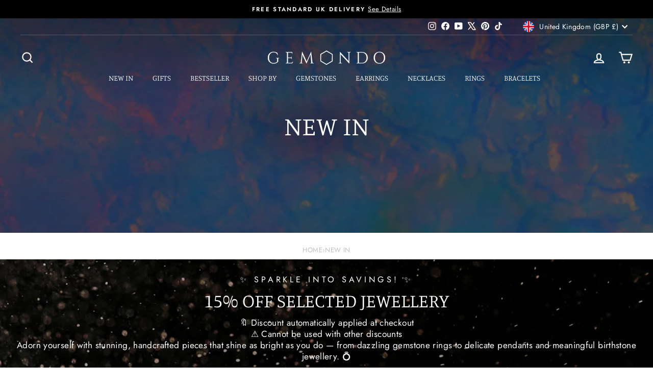

--- FILE ---
content_type: text/html; charset=utf-8
request_url: https://www.gemondo.com/collections/newest-products/green
body_size: 87176
content:
<!doctype html>
<html class="no-js" lang="en" dir="ltr">
<head>
  <meta charset="utf-8">
  <meta http-equiv="X-UA-Compatible" content="IE=edge,chrome=1">
  <meta name="viewport" content="width=device-width,initial-scale=1">
  <meta name="theme-color" content="#0f0f0f">
  <link rel="canonical" href="https://www.gemondo.com/collections/newest-products/green">
  <link rel="preconnect" href="https://cdn.shopify.com" crossorigin>
  <link rel="preconnect" href="https://fonts.shopifycdn.com" crossorigin>
  <link rel="dns-prefetch" href="https://productreviews.shopifycdn.com">
  <link rel="dns-prefetch" href="https://ajax.googleapis.com">
  <link rel="dns-prefetch" href="https://maps.googleapis.com">
  <link rel="dns-prefetch" href="https://maps.gstatic.com"><link rel="shortcut icon" href="//www.gemondo.com/cdn/shop/files/favicon1_59a2d213-7786-4ef9-ae21-dd4f37aa175e_32x32.png?v=1679502280" type="image/png" /><title>New Arrival - Latest Gemstone Jewellery - Gemondo
 &ndash; Tagged &quot;Green&quot;&ndash; Gemondo UK
</title>
<meta name="description" content="Find the newest designs and shop the latest jewellery collections at Gemondo. Browse new jewellery trends set in gold and silver all with free UK delivery and returns and warranty. Discover ethically-sourced metals and gemstones in beautiful and inspired jewellery designs at Gemondo."><meta property="og:site_name" content="Gemondo UK">
  <meta property="og:url" content="https://www.gemondo.com/collections/newest-products/green">
  <meta property="og:title" content="New Arrival - Latest Gemstone Jewellery - Gemondo">
  <meta property="og:type" content="website">
  <meta property="og:description" content="Find the newest designs and shop the latest jewellery collections at Gemondo. Browse new jewellery trends set in gold and silver all with free UK delivery and returns and warranty. Discover ethically-sourced metals and gemstones in beautiful and inspired jewellery designs at Gemondo."><meta property="og:image" content="http://www.gemondo.com/cdn/shop/collections/Untitled_design_-_2021-10-03T005841.674.png?v=1633652200">
    <meta property="og:image:secure_url" content="https://www.gemondo.com/cdn/shop/collections/Untitled_design_-_2021-10-03T005841.674.png?v=1633652200">
    <meta property="og:image:width" content="1000">
    <meta property="og:image:height" content="1000"><meta name="twitter:site" content="@Gemondo">
  <meta name="twitter:card" content="summary_large_image">
  <meta name="twitter:title" content="New Arrival - Latest Gemstone Jewellery - Gemondo">
  <meta name="twitter:description" content="Find the newest designs and shop the latest jewellery collections at Gemondo. Browse new jewellery trends set in gold and silver all with free UK delivery and returns and warranty. Discover ethically-sourced metals and gemstones in beautiful and inspired jewellery designs at Gemondo.">
<style data-shopify>@font-face {
  font-family: Manuale;
  font-weight: 300;
  font-style: normal;
  font-display: swap;
  src: url("//www.gemondo.com/cdn/fonts/manuale/manuale_n3.0baac6564b6ed416af2c179e69ad2689bd829f1a.woff2") format("woff2"),
       url("//www.gemondo.com/cdn/fonts/manuale/manuale_n3.3b80020a9032b8fdf9b79d72323aacd37cfccc1f.woff") format("woff");
}

  @font-face {
  font-family: Jost;
  font-weight: 400;
  font-style: normal;
  font-display: swap;
  src: url("//www.gemondo.com/cdn/fonts/jost/jost_n4.d47a1b6347ce4a4c9f437608011273009d91f2b7.woff2") format("woff2"),
       url("//www.gemondo.com/cdn/fonts/jost/jost_n4.791c46290e672b3f85c3d1c651ef2efa3819eadd.woff") format("woff");
}


  @font-face {
  font-family: Jost;
  font-weight: 600;
  font-style: normal;
  font-display: swap;
  src: url("//www.gemondo.com/cdn/fonts/jost/jost_n6.ec1178db7a7515114a2d84e3dd680832b7af8b99.woff2") format("woff2"),
       url("//www.gemondo.com/cdn/fonts/jost/jost_n6.b1178bb6bdd3979fef38e103a3816f6980aeaff9.woff") format("woff");
}

  @font-face {
  font-family: Jost;
  font-weight: 400;
  font-style: italic;
  font-display: swap;
  src: url("//www.gemondo.com/cdn/fonts/jost/jost_i4.b690098389649750ada222b9763d55796c5283a5.woff2") format("woff2"),
       url("//www.gemondo.com/cdn/fonts/jost/jost_i4.fd766415a47e50b9e391ae7ec04e2ae25e7e28b0.woff") format("woff");
}

  @font-face {
  font-family: Jost;
  font-weight: 600;
  font-style: italic;
  font-display: swap;
  src: url("//www.gemondo.com/cdn/fonts/jost/jost_i6.9af7e5f39e3a108c08f24047a4276332d9d7b85e.woff2") format("woff2"),
       url("//www.gemondo.com/cdn/fonts/jost/jost_i6.2bf310262638f998ed206777ce0b9a3b98b6fe92.woff") format("woff");
}

</style><link href="//www.gemondo.com/cdn/shop/t/379/assets/theme.css?v=12714109343718283181762459847" rel="stylesheet" type="text/css" media="all" />
<style data-shopify>:root {
    --typeHeaderPrimary: Manuale;
    --typeHeaderFallback: serif;
    --typeHeaderSize: 35px;
    --typeHeaderWeight: 300;
    --typeHeaderLineHeight: 1;
    --typeHeaderSpacing: 0.0em;

    --typeBasePrimary:Jost;
    --typeBaseFallback:sans-serif;
    --typeBaseSize: 15px;
    --typeBaseWeight: 400;
    --typeBaseSpacing: 0.025em;
    --typeBaseLineHeight: 1.3;
    --typeBaselineHeightMinus01: 1.2;

    --typeCollectionTitle: 25px;

    --iconWeight: 5px;
    --iconLinecaps: miter;

    
        --buttonRadius: 3px;
    

    --colorGridOverlayOpacity: 0.2;
    --colorAnnouncement: #000000;
    --colorAnnouncementText: #ffffff;

    --colorBody: #ffffff;
    --colorBodyAlpha05: rgba(255, 255, 255, 0.05);
    --colorBodyDim: #f2f2f2;
    --colorBodyLightDim: #fafafa;
    --colorBodyMediumDim: #f5f5f5;


    --colorBorder: #e6e6e6;

    --colorBtnPrimary: #0f0f0f;
    --colorBtnPrimaryLight: #292929;
    --colorBtnPrimaryDim: #020202;
    --colorBtnPrimaryText: #ffffff;

    --colorCartDot: #ff4f33;

    --colorDrawers: #ffffff;
    --colorDrawersDim: #f2f2f2;
    --colorDrawerBorder: #000000;
    --colorDrawerText: #000000;
    --colorDrawerTextDark: #000000;
    --colorDrawerButton: #000000;
    --colorDrawerButtonText: #ffffff;

    --colorFooter: #ffffff;
    --colorFooterText: #000000;
    --colorFooterTextAlpha01: #000000;

    --colorGridOverlay: #1c1d1d;
    --colorGridOverlayOpacity: 0.1;

    --colorHeaderTextAlpha01: rgba(0, 0, 0, 0.1);

    --colorHeroText: #ffffff;

    --colorSmallImageBg: #ffffff;
    --colorLargeImageBg: #0f0f0f;

    --colorImageOverlay: #000000;
    --colorImageOverlayOpacity: 0.0;
    --colorImageOverlayTextShadow: 0.25;

    --colorLink: #000000;

    --colorModalBg: rgba(230, 230, 230, 0.6);

    --colorNav: #ffffff;
    --colorNavText: #000000;

    --colorPrice: #1c1d1d;

    --colorSaleTag: #1c1d1d;
    --colorSaleTagText: #ffffff;

    --colorTextBody: #000000;
    --colorTextBodyAlpha015: rgba(0, 0, 0, 0.15);
    --colorTextBodyAlpha005: rgba(0, 0, 0, 0.05);
    --colorTextBodyAlpha008: rgba(0, 0, 0, 0.08);
    --colorTextSavings: #C20000;

    --urlIcoSelect: url(//www.gemondo.com/cdn/shop/t/379/assets/ico-select.svg);
    --urlIcoSelectFooter: url(//www.gemondo.com/cdn/shop/t/379/assets/ico-select-footer.svg);
    --urlIcoSelectWhite: url(//www.gemondo.com/cdn/shop/t/379/assets/ico-select-white.svg);

    --grid-gutter: 17px;
    --drawer-gutter: 20px;

    --sizeChartMargin: 25px 0;
    --sizeChartIconMargin: 5px;

    --newsletterReminderPadding: 40px;

    /*Shop Pay Installments*/
    --color-body-text: #000000;
    --color-body: #ffffff;
    --color-bg: #ffffff;
    }

    .placeholder-content {
    background-image: linear-gradient(100deg, #ffffff 40%, #f7f7f7 63%, #ffffff 79%);
    }</style><script>
    document.documentElement.className = document.documentElement.className.replace('no-js', 'js');

    window.theme = window.theme || {};
    theme.routes = {
      home: "/",
      cart: "/cart.js",
      cartPage: "/cart",
      cartAdd: "/cart/add.js",
      cartChange: "/cart/change.js",
      search: "/search",
      predictiveSearch: "/search/suggest"
    };
    theme.strings = {
      soldOut: "Sold Out",
      unavailable: "Unavailable",
      inStockLabel: "In stock, ready to ship",
      oneStockLabel: "Low stock - [count] item left",
      otherStockLabel: "Low stock - [count] items left",
      willNotShipUntil: "Ready to ship [date]",
      willBeInStockAfter: "Back in stock [date]",
      waitingForStock: "Backordered, shipping soon",
      savePrice: "Save [saved_amount]",
      cartEmpty: "Your cart is currently empty.",
      cartTermsConfirmation: "You must agree with the terms and conditions of sales to check out",
      searchCollections: "Collections",
      searchPages: "Pages",
      searchArticles: "Articles",
      productFrom: "from ",
      maxQuantity: "You can only have [quantity] of [title] in your cart."
    };
    theme.settings = {
      cartType: "drawer",
      isCustomerTemplate: false,
      moneyFormat: "\u003cspan class=transcy-money\u003e£{{amount}} GBP\u003c\/span\u003e",
      saveType: "percent",
      productImageSize: "natural",
      productImageCover: true,
      predictiveSearch: true,
      predictiveSearchType: null,
      predictiveSearchVendor: false,
      predictiveSearchPrice: false,
      quickView: false,
      themeName: 'Impulse',
      themeVersion: "8.0.0"
    };
  </script>

  <script>window.performance && window.performance.mark && window.performance.mark('shopify.content_for_header.start');</script><meta name="google-site-verification" content="YDRQ8au7HWy8pujm_uUGa6IjQcUwbKCLS624RWUjQsA">
<meta id="shopify-digital-wallet" name="shopify-digital-wallet" content="/6441140309/digital_wallets/dialog">
<meta name="shopify-checkout-api-token" content="9ed82c1eb2a7039756f321647cce4b7a">
<meta id="in-context-paypal-metadata" data-shop-id="6441140309" data-venmo-supported="false" data-environment="production" data-locale="en_US" data-paypal-v4="true" data-currency="GBP">
<link rel="alternate" type="application/atom+xml" title="Feed" href="/collections/newest-products/green.atom" />
<link rel="next" href="/collections/newest-products/green?page=2">
<link rel="alternate" type="application/json+oembed" href="https://www.gemondo.com/collections/newest-products/green.oembed">
<script async="async" src="/checkouts/internal/preloads.js?locale=en-GB"></script>
<link rel="preconnect" href="https://shop.app" crossorigin="anonymous">
<script async="async" src="https://shop.app/checkouts/internal/preloads.js?locale=en-GB&shop_id=6441140309" crossorigin="anonymous"></script>
<script id="apple-pay-shop-capabilities" type="application/json">{"shopId":6441140309,"countryCode":"GB","currencyCode":"GBP","merchantCapabilities":["supports3DS"],"merchantId":"gid:\/\/shopify\/Shop\/6441140309","merchantName":"Gemondo UK","requiredBillingContactFields":["postalAddress","email","phone"],"requiredShippingContactFields":["postalAddress","email","phone"],"shippingType":"shipping","supportedNetworks":["visa","maestro","masterCard","amex","discover","elo"],"total":{"type":"pending","label":"Gemondo UK","amount":"1.00"},"shopifyPaymentsEnabled":true,"supportsSubscriptions":true}</script>
<script id="shopify-features" type="application/json">{"accessToken":"9ed82c1eb2a7039756f321647cce4b7a","betas":["rich-media-storefront-analytics"],"domain":"www.gemondo.com","predictiveSearch":true,"shopId":6441140309,"locale":"en"}</script>
<script>var Shopify = Shopify || {};
Shopify.shop = "gemondouk.myshopify.com";
Shopify.locale = "en";
Shopify.currency = {"active":"GBP","rate":"1.0"};
Shopify.country = "GB";
Shopify.theme = {"name":"November theme 15% off selected jewellery 7\/11","id":182387310973,"schema_name":"Impulse","schema_version":"8.0.0","theme_store_id":857,"role":"main"};
Shopify.theme.handle = "null";
Shopify.theme.style = {"id":null,"handle":null};
Shopify.cdnHost = "www.gemondo.com/cdn";
Shopify.routes = Shopify.routes || {};
Shopify.routes.root = "/";</script>
<script type="module">!function(o){(o.Shopify=o.Shopify||{}).modules=!0}(window);</script>
<script>!function(o){function n(){var o=[];function n(){o.push(Array.prototype.slice.apply(arguments))}return n.q=o,n}var t=o.Shopify=o.Shopify||{};t.loadFeatures=n(),t.autoloadFeatures=n()}(window);</script>
<script>
  window.ShopifyPay = window.ShopifyPay || {};
  window.ShopifyPay.apiHost = "shop.app\/pay";
  window.ShopifyPay.redirectState = null;
</script>
<script id="shop-js-analytics" type="application/json">{"pageType":"collection"}</script>
<script defer="defer" async type="module" src="//www.gemondo.com/cdn/shopifycloud/shop-js/modules/v2/client.init-shop-cart-sync_COMZFrEa.en.esm.js"></script>
<script defer="defer" async type="module" src="//www.gemondo.com/cdn/shopifycloud/shop-js/modules/v2/chunk.common_CdXrxk3f.esm.js"></script>
<script type="module">
  await import("//www.gemondo.com/cdn/shopifycloud/shop-js/modules/v2/client.init-shop-cart-sync_COMZFrEa.en.esm.js");
await import("//www.gemondo.com/cdn/shopifycloud/shop-js/modules/v2/chunk.common_CdXrxk3f.esm.js");

  window.Shopify.SignInWithShop?.initShopCartSync?.({"fedCMEnabled":true,"windoidEnabled":true});

</script>
<script>
  window.Shopify = window.Shopify || {};
  if (!window.Shopify.featureAssets) window.Shopify.featureAssets = {};
  window.Shopify.featureAssets['shop-js'] = {"shop-cart-sync":["modules/v2/client.shop-cart-sync_CRSPkpKa.en.esm.js","modules/v2/chunk.common_CdXrxk3f.esm.js"],"shop-button":["modules/v2/client.shop-button_B6dBoDg5.en.esm.js","modules/v2/chunk.common_CdXrxk3f.esm.js"],"init-windoid":["modules/v2/client.init-windoid_hXardXh0.en.esm.js","modules/v2/chunk.common_CdXrxk3f.esm.js"],"shop-cash-offers":["modules/v2/client.shop-cash-offers_p6Pw3nax.en.esm.js","modules/v2/chunk.common_CdXrxk3f.esm.js","modules/v2/chunk.modal_C89cmTvN.esm.js"],"init-fed-cm":["modules/v2/client.init-fed-cm_DO1JVZ96.en.esm.js","modules/v2/chunk.common_CdXrxk3f.esm.js"],"init-shop-email-lookup-coordinator":["modules/v2/client.init-shop-email-lookup-coordinator_jpxQlUsx.en.esm.js","modules/v2/chunk.common_CdXrxk3f.esm.js"],"shop-toast-manager":["modules/v2/client.shop-toast-manager_C-K0q6-t.en.esm.js","modules/v2/chunk.common_CdXrxk3f.esm.js"],"shop-login-button":["modules/v2/client.shop-login-button_BHRMsoBb.en.esm.js","modules/v2/chunk.common_CdXrxk3f.esm.js","modules/v2/chunk.modal_C89cmTvN.esm.js"],"pay-button":["modules/v2/client.pay-button_CRuQ9trT.en.esm.js","modules/v2/chunk.common_CdXrxk3f.esm.js"],"init-shop-cart-sync":["modules/v2/client.init-shop-cart-sync_COMZFrEa.en.esm.js","modules/v2/chunk.common_CdXrxk3f.esm.js"],"init-customer-accounts-sign-up":["modules/v2/client.init-customer-accounts-sign-up_Q1yheB3t.en.esm.js","modules/v2/client.shop-login-button_BHRMsoBb.en.esm.js","modules/v2/chunk.common_CdXrxk3f.esm.js","modules/v2/chunk.modal_C89cmTvN.esm.js"],"avatar":["modules/v2/client.avatar_BTnouDA3.en.esm.js"],"init-customer-accounts":["modules/v2/client.init-customer-accounts_B5rMd0lj.en.esm.js","modules/v2/client.shop-login-button_BHRMsoBb.en.esm.js","modules/v2/chunk.common_CdXrxk3f.esm.js","modules/v2/chunk.modal_C89cmTvN.esm.js"],"init-shop-for-new-customer-accounts":["modules/v2/client.init-shop-for-new-customer-accounts_BNQiNx4m.en.esm.js","modules/v2/client.shop-login-button_BHRMsoBb.en.esm.js","modules/v2/chunk.common_CdXrxk3f.esm.js","modules/v2/chunk.modal_C89cmTvN.esm.js"],"checkout-modal":["modules/v2/client.checkout-modal_DtXVhFgQ.en.esm.js","modules/v2/chunk.common_CdXrxk3f.esm.js","modules/v2/chunk.modal_C89cmTvN.esm.js"],"shop-follow-button":["modules/v2/client.shop-follow-button_CV5C02lv.en.esm.js","modules/v2/chunk.common_CdXrxk3f.esm.js","modules/v2/chunk.modal_C89cmTvN.esm.js"],"shop-login":["modules/v2/client.shop-login_Bz_Zm_XZ.en.esm.js","modules/v2/chunk.common_CdXrxk3f.esm.js","modules/v2/chunk.modal_C89cmTvN.esm.js"],"lead-capture":["modules/v2/client.lead-capture_CmGCXBh3.en.esm.js","modules/v2/chunk.common_CdXrxk3f.esm.js","modules/v2/chunk.modal_C89cmTvN.esm.js"],"payment-terms":["modules/v2/client.payment-terms_D7XnU2ez.en.esm.js","modules/v2/chunk.common_CdXrxk3f.esm.js","modules/v2/chunk.modal_C89cmTvN.esm.js"]};
</script>
<script>(function() {
  var isLoaded = false;
  function asyncLoad() {
    if (isLoaded) return;
    isLoaded = true;
    var urls = ["https:\/\/d23dclunsivw3h.cloudfront.net\/redirect-app.js?shop=gemondouk.myshopify.com","https:\/\/gdprcdn.b-cdn.net\/js\/gdpr_cookie_consent.min.js?shop=gemondouk.myshopify.com","https:\/\/dr4qe3ddw9y32.cloudfront.net\/awin-shopify-integration-code.js?aid=2421\u0026v=shopifyApp_4.1.0\u0026ts=1694093404279\u0026shop=gemondouk.myshopify.com","https:\/\/chimpstatic.com\/mcjs-connected\/js\/users\/e34bd29aa877c5770a452a910\/ccfb8a79d0119953c35c10f40.js?shop=gemondouk.myshopify.com","\/\/satcb.azureedge.net\/Scripts\/satcb.min.js?shop=gemondouk.myshopify.com","https:\/\/tools.luckyorange.com\/core\/lo.js?site-id=5c8ce835\u0026shop=gemondouk.myshopify.com"];
    for (var i = 0; i < urls.length; i++) {
      var s = document.createElement('script');
      s.type = 'text/javascript';
      s.async = true;
      s.src = urls[i];
      var x = document.getElementsByTagName('script')[0];
      x.parentNode.insertBefore(s, x);
    }
  };
  if(window.attachEvent) {
    window.attachEvent('onload', asyncLoad);
  } else {
    window.addEventListener('load', asyncLoad, false);
  }
})();</script>
<script id="__st">var __st={"a":6441140309,"offset":0,"reqid":"23e4b8a2-0c59-4cf1-acbd-40caaa01f11f-1762937273","pageurl":"www.gemondo.com\/collections\/newest-products\/green","u":"427dff6ff068","p":"collection","rtyp":"collection","rid":87970447445};</script>
<script>window.ShopifyPaypalV4VisibilityTracking = true;</script>
<script id="captcha-bootstrap">!function(){'use strict';const t='contact',e='account',n='new_comment',o=[[t,t],['blogs',n],['comments',n],[t,'customer']],c=[[e,'customer_login'],[e,'guest_login'],[e,'recover_customer_password'],[e,'create_customer']],r=t=>t.map((([t,e])=>`form[action*='/${t}']:not([data-nocaptcha='true']) input[name='form_type'][value='${e}']`)).join(','),a=t=>()=>t?[...document.querySelectorAll(t)].map((t=>t.form)):[];function s(){const t=[...o],e=r(t);return a(e)}const i='password',u='form_key',d=['recaptcha-v3-token','g-recaptcha-response','h-captcha-response',i],f=()=>{try{return window.sessionStorage}catch{return}},m='__shopify_v',_=t=>t.elements[u];function p(t,e,n=!1){try{const o=window.sessionStorage,c=JSON.parse(o.getItem(e)),{data:r}=function(t){const{data:e,action:n}=t;return t[m]||n?{data:e,action:n}:{data:t,action:n}}(c);for(const[e,n]of Object.entries(r))t.elements[e]&&(t.elements[e].value=n);n&&o.removeItem(e)}catch(o){console.error('form repopulation failed',{error:o})}}const l='form_type',E='cptcha';function T(t){t.dataset[E]=!0}const w=window,h=w.document,L='Shopify',v='ce_forms',y='captcha';let A=!1;((t,e)=>{const n=(g='f06e6c50-85a8-45c8-87d0-21a2b65856fe',I='https://cdn.shopify.com/shopifycloud/storefront-forms-hcaptcha/ce_storefront_forms_captcha_hcaptcha.v1.5.2.iife.js',D={infoText:'Protected by hCaptcha',privacyText:'Privacy',termsText:'Terms'},(t,e,n)=>{const o=w[L][v],c=o.bindForm;if(c)return c(t,g,e,D).then(n);var r;o.q.push([[t,g,e,D],n]),r=I,A||(h.body.append(Object.assign(h.createElement('script'),{id:'captcha-provider',async:!0,src:r})),A=!0)});var g,I,D;w[L]=w[L]||{},w[L][v]=w[L][v]||{},w[L][v].q=[],w[L][y]=w[L][y]||{},w[L][y].protect=function(t,e){n(t,void 0,e),T(t)},Object.freeze(w[L][y]),function(t,e,n,w,h,L){const[v,y,A,g]=function(t,e,n){const i=e?o:[],u=t?c:[],d=[...i,...u],f=r(d),m=r(i),_=r(d.filter((([t,e])=>n.includes(e))));return[a(f),a(m),a(_),s()]}(w,h,L),I=t=>{const e=t.target;return e instanceof HTMLFormElement?e:e&&e.form},D=t=>v().includes(t);t.addEventListener('submit',(t=>{const e=I(t);if(!e)return;const n=D(e)&&!e.dataset.hcaptchaBound&&!e.dataset.recaptchaBound,o=_(e),c=g().includes(e)&&(!o||!o.value);(n||c)&&t.preventDefault(),c&&!n&&(function(t){try{if(!f())return;!function(t){const e=f();if(!e)return;const n=_(t);if(!n)return;const o=n.value;o&&e.removeItem(o)}(t);const e=Array.from(Array(32),(()=>Math.random().toString(36)[2])).join('');!function(t,e){_(t)||t.append(Object.assign(document.createElement('input'),{type:'hidden',name:u})),t.elements[u].value=e}(t,e),function(t,e){const n=f();if(!n)return;const o=[...t.querySelectorAll(`input[type='${i}']`)].map((({name:t})=>t)),c=[...d,...o],r={};for(const[a,s]of new FormData(t).entries())c.includes(a)||(r[a]=s);n.setItem(e,JSON.stringify({[m]:1,action:t.action,data:r}))}(t,e)}catch(e){console.error('failed to persist form',e)}}(e),e.submit())}));const S=(t,e)=>{t&&!t.dataset[E]&&(n(t,e.some((e=>e===t))),T(t))};for(const o of['focusin','change'])t.addEventListener(o,(t=>{const e=I(t);D(e)&&S(e,y())}));const B=e.get('form_key'),M=e.get(l),P=B&&M;t.addEventListener('DOMContentLoaded',(()=>{const t=y();if(P)for(const e of t)e.elements[l].value===M&&p(e,B);[...new Set([...A(),...v().filter((t=>'true'===t.dataset.shopifyCaptcha))])].forEach((e=>S(e,t)))}))}(h,new URLSearchParams(w.location.search),n,t,e,['guest_login'])})(!0,!0)}();</script>
<script integrity="sha256-52AcMU7V7pcBOXWImdc/TAGTFKeNjmkeM1Pvks/DTgc=" data-source-attribution="shopify.loadfeatures" defer="defer" src="//www.gemondo.com/cdn/shopifycloud/storefront/assets/storefront/load_feature-81c60534.js" crossorigin="anonymous"></script>
<script crossorigin="anonymous" defer="defer" src="//www.gemondo.com/cdn/shopifycloud/storefront/assets/shopify_pay/storefront-65b4c6d7.js?v=20250812"></script>
<script data-source-attribution="shopify.dynamic_checkout.dynamic.init">var Shopify=Shopify||{};Shopify.PaymentButton=Shopify.PaymentButton||{isStorefrontPortableWallets:!0,init:function(){window.Shopify.PaymentButton.init=function(){};var t=document.createElement("script");t.src="https://www.gemondo.com/cdn/shopifycloud/portable-wallets/latest/portable-wallets.en.js",t.type="module",document.head.appendChild(t)}};
</script>
<script data-source-attribution="shopify.dynamic_checkout.buyer_consent">
  function portableWalletsHideBuyerConsent(e){var t=document.getElementById("shopify-buyer-consent"),n=document.getElementById("shopify-subscription-policy-button");t&&n&&(t.classList.add("hidden"),t.setAttribute("aria-hidden","true"),n.removeEventListener("click",e))}function portableWalletsShowBuyerConsent(e){var t=document.getElementById("shopify-buyer-consent"),n=document.getElementById("shopify-subscription-policy-button");t&&n&&(t.classList.remove("hidden"),t.removeAttribute("aria-hidden"),n.addEventListener("click",e))}window.Shopify?.PaymentButton&&(window.Shopify.PaymentButton.hideBuyerConsent=portableWalletsHideBuyerConsent,window.Shopify.PaymentButton.showBuyerConsent=portableWalletsShowBuyerConsent);
</script>
<script data-source-attribution="shopify.dynamic_checkout.cart.bootstrap">document.addEventListener("DOMContentLoaded",(function(){function t(){return document.querySelector("shopify-accelerated-checkout-cart, shopify-accelerated-checkout")}if(t())Shopify.PaymentButton.init();else{new MutationObserver((function(e,n){t()&&(Shopify.PaymentButton.init(),n.disconnect())})).observe(document.body,{childList:!0,subtree:!0})}}));
</script>
<link id="shopify-accelerated-checkout-styles" rel="stylesheet" media="screen" href="https://www.gemondo.com/cdn/shopifycloud/portable-wallets/latest/accelerated-checkout-backwards-compat.css" crossorigin="anonymous">
<style id="shopify-accelerated-checkout-cart">
        #shopify-buyer-consent {
  margin-top: 1em;
  display: inline-block;
  width: 100%;
}

#shopify-buyer-consent.hidden {
  display: none;
}

#shopify-subscription-policy-button {
  background: none;
  border: none;
  padding: 0;
  text-decoration: underline;
  font-size: inherit;
  cursor: pointer;
}

#shopify-subscription-policy-button::before {
  box-shadow: none;
}

      </style>

<script>window.performance && window.performance.mark && window.performance.mark('shopify.content_for_header.end');</script>

  <script src="//www.gemondo.com/cdn/shop/t/379/assets/vendor-scripts-v11.js" defer="defer"></script><link rel="stylesheet" href="//www.gemondo.com/cdn/shop/t/379/assets/country-flags.css"><script src="//www.gemondo.com/cdn/shop/t/379/assets/theme.js?v=167486518850848426421762459704" defer="defer"></script>
<!-- BEGIN app block: shopify://apps/digital-darts-hreflang-tags/blocks/hreglang_tag/9a38367c-c3ce-4d6e-93ea-48ab8009c8a5 --><!-- Hreflang tags managed by apps.shopify.com/multi-store-hreflang-tags -->
<link rel="alternate" href="https://www.gemondo.com/collections/newest-products/green" hreflang="en-gb">
<link rel="alternate" href="https://www.gemondo.com/collections/newest-products/green" hreflang="x-default">
<link rel="alternate" href="https://us.gemondo.com/collections/newest-products/green" hreflang="en-us">
<link rel="alternate" href="https://www.gemondo.es/collections/newest-products/green" hreflang="es-es">
<link rel="alternate" href="https://www.gemondojewellery.de/collections/newest-products/green" hreflang="de-de">
<link rel="alternate" href="https://www.gemondo.com.au/collections/newest-products/green" hreflang="en-au">
<link rel="alternate" href="https://www.gemondo.ie/collections/newest-products/green" hreflang="en-ie">
<!-- END app block --><!-- BEGIN app block: shopify://apps/judge-me-reviews/blocks/judgeme_core/61ccd3b1-a9f2-4160-9fe9-4fec8413e5d8 --><!-- Start of Judge.me Core -->




<link rel="dns-prefetch" href="https://cdnwidget.judge.me">
<link rel="dns-prefetch" href="https://cdn.judge.me">
<link rel="dns-prefetch" href="https://cdn1.judge.me">
<link rel="dns-prefetch" href="https://api.judge.me">

<script data-cfasync='false' class='jdgm-settings-script'>window.jdgmSettings={"pagination":5,"disable_web_reviews":false,"badge_no_review_text":"No reviews","badge_n_reviews_text":"{{ n }} review/reviews","hide_badge_preview_if_no_reviews":true,"badge_hide_text":false,"enforce_center_preview_badge":false,"widget_title":"Customer Reviews","widget_open_form_text":"Write a review","widget_close_form_text":"Cancel review","widget_refresh_page_text":"Refresh page","widget_summary_text":"Based on {{ number_of_reviews }} review/reviews","widget_no_review_text":"Be the first to write a review","widget_name_field_text":"Display name","widget_verified_name_field_text":"Verified Name (public)","widget_name_placeholder_text":"Display name","widget_required_field_error_text":"This field is required.","widget_email_field_text":"Email address","widget_verified_email_field_text":"Verified Email (private, can not be edited)","widget_email_placeholder_text":"Your email address","widget_email_field_error_text":"Please enter a valid email address.","widget_rating_field_text":"Rating","widget_review_title_field_text":"Review Title","widget_review_title_placeholder_text":"Give your review a title","widget_review_body_field_text":"Review content","widget_review_body_placeholder_text":"Start writing here...","widget_pictures_field_text":"Picture/Video (optional)","widget_submit_review_text":"Submit Review","widget_submit_verified_review_text":"Submit Verified Review","widget_submit_success_msg_with_auto_publish":"Thank you! Please refresh the page in a few moments to see your review. You can remove or edit your review by logging into \u003ca href='https://judge.me/login' target='_blank' rel='nofollow noopener'\u003eJudge.me\u003c/a\u003e","widget_submit_success_msg_no_auto_publish":"Thank you! Your review will be published as soon as it is approved by the shop admin. You can remove or edit your review by logging into \u003ca href='https://judge.me/login' target='_blank' rel='nofollow noopener'\u003eJudge.me\u003c/a\u003e","widget_show_default_reviews_out_of_total_text":"Showing {{ n_reviews_shown }} out of {{ n_reviews }} reviews.","widget_show_all_link_text":"Show all","widget_show_less_link_text":"Show less","widget_author_said_text":"{{ reviewer_name }} said:","widget_days_text":"{{ n }} days ago","widget_weeks_text":"{{ n }} week/weeks ago","widget_months_text":"{{ n }} month/months ago","widget_years_text":"{{ n }} year/years ago","widget_yesterday_text":"Yesterday","widget_today_text":"Today","widget_replied_text":"\u003e\u003e {{ shop_name }} replied:","widget_read_more_text":"Read more","widget_rating_filter_see_all_text":"See all reviews","widget_sorting_most_recent_text":"Most Recent","widget_sorting_highest_rating_text":"Highest Rating","widget_sorting_lowest_rating_text":"Lowest Rating","widget_sorting_with_pictures_text":"Only Pictures","widget_sorting_most_helpful_text":"Most Helpful","widget_open_question_form_text":"Ask a question","widget_reviews_subtab_text":"Reviews","widget_questions_subtab_text":"Questions","widget_question_label_text":"Question","widget_answer_label_text":"Answer","widget_question_placeholder_text":"Write your question here","widget_submit_question_text":"Submit Question","widget_question_submit_success_text":"Thank you for your question! We will notify you once it gets answered.","verified_badge_text":"Verified","verified_badge_placement":"left-of-reviewer-name","widget_review_max_height":3,"widget_hide_border":true,"widget_social_share":false,"all_reviews_include_out_of_store_products":true,"all_reviews_out_of_store_text":"(out of store)","all_reviews_product_name_prefix_text":"about","enable_review_pictures":true,"review_date_format":"timestamp","widget_product_reviews_subtab_text":"Product Reviews","widget_shop_reviews_subtab_text":"Shop Reviews","widget_write_a_store_review_text":"Write a Store Review","widget_other_languages_heading":"Reviews in Other Languages","widget_translate_review_text":"Translate review to {{ language }}","widget_translating_review_text":"Translating...","widget_show_original_translation_text":"Show original ({{ language }})","widget_translate_review_failed_text":"Review couldn't be translated.","widget_translate_review_retry_text":"Retry","widget_translate_review_try_again_later_text":"Try again later","widget_sorting_pictures_first_text":"Pictures First","floating_tab_button_name":"★ Reviews","floating_tab_title":"Let customers speak for us","floating_tab_url":"","floating_tab_url_enabled":false,"all_reviews_text_badge_text":"Customers rate us {{ shop.metafields.judgeme.all_reviews_rating | round: 1 }}/5 based on {{ shop.metafields.judgeme.all_reviews_count }} reviews.","all_reviews_text_badge_text_branded_style":"{{ shop.metafields.judgeme.all_reviews_rating | round: 1 }} out of 5 stars based on {{ shop.metafields.judgeme.all_reviews_count }} reviews","all_reviews_text_badge_url":"","all_reviews_text_style":"branded","featured_carousel_title":"Let customers speak for us","featured_carousel_count_text":"from {{ n }} reviews","featured_carousel_url":"","verified_count_badge_style":"branded","verified_count_badge_url":"","picture_reminder_submit_button":"Upload Pictures","widget_sorting_videos_first_text":"Videos First","widget_review_pending_text":"Pending","social_share_options_order":"Facebook,Twitter,Pinterest","remove_microdata_snippet":true,"preview_badge_no_question_text":"No questions","preview_badge_n_question_text":"{{ number_of_questions }} question/questions","widget_search_bar_placeholder":"Search reviews","widget_sorting_verified_only_text":"Verified only","featured_carousel_verified_badge_enable":true,"featured_carousel_more_reviews_button_text":"Read more reviews","featured_carousel_view_product_button_text":"View product","all_reviews_page_load_more_text":"Load More Reviews","widget_advanced_speed_features":5,"widget_public_name_text":"displayed publicly like","default_reviewer_name_has_non_latin":true,"widget_reviewer_anonymous":"Anonymous","medals_widget_title":"Judge.me Review Medals","widget_invalid_yt_video_url_error_text":"Not a YouTube video URL","widget_max_length_field_error_text":"Please enter no more than {0} characters.","widget_verified_by_shop_text":"Verified by Shop","widget_show_photo_gallery":true,"widget_load_with_code_splitting":true,"widget_ugc_title":"Made by us, Shared by you","widget_ugc_subtitle":"Tag us to see your picture featured in our page","widget_ugc_primary_button_text":"Buy Now","widget_ugc_secondary_button_text":"Load More","widget_ugc_reviews_button_text":"View Reviews","widget_summary_average_rating_text":"{{ average_rating }} out of 5","widget_media_grid_title":"Customer photos \u0026 videos","widget_media_grid_see_more_text":"See more","widget_verified_by_judgeme_text":"Verified by Judge.me","widget_verified_by_judgeme_text_in_store_medals":"Verified by Judge.me","widget_media_field_exceed_quantity_message":"Sorry, we can only accept {{ max_media }} for one review.","widget_media_field_exceed_limit_message":"{{ file_name }} is too large, please select a {{ media_type }} less than {{ size_limit }}MB.","widget_review_submitted_text":"Review Submitted!","widget_question_submitted_text":"Question Submitted!","widget_close_form_text_question":"Cancel","widget_write_your_answer_here_text":"Write your answer here","widget_enabled_branded_link":true,"widget_show_collected_by_judgeme":true,"widget_collected_by_judgeme_text":"collected by Judge.me","widget_load_more_text":"Load More","widget_full_review_text":"Full Review","widget_read_more_reviews_text":"Read More Reviews","widget_read_questions_text":"Read Questions","widget_questions_and_answers_text":"Questions \u0026 Answers","widget_verified_by_text":"Verified by","widget_verified_text":"Verified","widget_number_of_reviews_text":"{{ number_of_reviews }} reviews","widget_back_button_text":"Back","widget_next_button_text":"Next","widget_custom_forms_filter_button":"Filters","how_reviews_are_collected":"How reviews are collected?","widget_gdpr_statement":"How we use your data: We'll only contact you about the review you left, and only if necessary. By submitting your review, you agree to Judge.me's \u003ca href='https://judge.me/terms' target='_blank' rel='nofollow noopener'\u003eterms\u003c/a\u003e, \u003ca href='https://judge.me/privacy' target='_blank' rel='nofollow noopener'\u003eprivacy\u003c/a\u003e and \u003ca href='https://judge.me/content-policy' target='_blank' rel='nofollow noopener'\u003econtent\u003c/a\u003e policies.","review_snippet_widget_round_border_style":true,"review_snippet_widget_card_color":"#FFFFFF","review_snippet_widget_slider_arrows_background_color":"#FFFFFF","review_snippet_widget_slider_arrows_color":"#000000","review_snippet_widget_star_color":"#108474","all_reviews_product_variant_label_text":"Variant: ","widget_show_verified_branding":true,"redirect_reviewers_invited_via_email":"review_widget","review_content_screen_title_text":"How would you rate this product?","review_content_introduction_text":"We would love it if you would share a bit about your experience.","one_star_review_guidance_text":"Poor","five_star_review_guidance_text":"Great","customer_information_screen_title_text":"About you","customer_information_introduction_text":"Please tell us more about you.","custom_questions_screen_title_text":"Your experience in more detail","custom_questions_introduction_text":"Here are a few questions to help us understand more about your experience.","review_submitted_screen_title_text":"Thanks for your review!","review_submitted_screen_thank_you_text":"We are processing it and it will appear on the store soon.","review_submitted_screen_email_verification_text":"Please confirm your email by clicking the link we just sent you. This helps us keep reviews authentic.","review_submitted_request_store_review_text":"Would you like to share your experience of shopping with us?","review_submitted_review_other_products_text":"Would you like to review these products?","reviewer_media_screen_title_picture_text":"Share a picture","reviewer_media_introduction_picture_text":"Upload a photo to support your review.","reviewer_media_screen_title_video_text":"Share a video","reviewer_media_introduction_video_text":"Upload a video to support your review.","reviewer_media_screen_title_picture_or_video_text":"Share a picture or video","reviewer_media_introduction_picture_or_video_text":"Upload a photo or video to support your review.","reviewer_media_youtube_url_text":"Paste your Youtube URL here","advanced_settings_next_step_button_text":"Next","advanced_settings_close_review_button_text":"Close","write_review_flow_required_text":"Required","write_review_flow_privacy_message_text":"We respect your privacy.","write_review_flow_anonymous_text":"Post review as anonymous","write_review_flow_visibility_text":"This won't be visible to other customers.","write_review_flow_multiple_selection_help_text":"Select as many as you like","write_review_flow_single_selection_help_text":"Select one option","write_review_flow_required_field_error_text":"This field is required","write_review_flow_invalid_email_error_text":"Please enter a valid email address","write_review_flow_max_length_error_text":"Max. {{ max_length }} characters.","write_review_flow_media_upload_text":"\u003cb\u003eClick to upload\u003c/b\u003e or drag and drop","write_review_flow_gdpr_statement":"We'll only contact you about your review if necessary. By submitting your review, you agree to our \u003ca href='https://judge.me/terms' target='_blank' rel='nofollow noopener'\u003eterms and conditions\u003c/a\u003e and \u003ca href='https://judge.me/privacy' target='_blank' rel='nofollow noopener'\u003eprivacy policy\u003c/a\u003e.","transparency_badges_collected_via_store_invite_text":"Review collected via store invitation","transparency_badges_from_another_provider_text":"Review collected from another provider","transparency_badges_collected_from_store_visitor_text":"Review collected from a store visitor","transparency_badges_written_in_google_text":"Review written in Google","transparency_badges_written_in_etsy_text":"Review written in Etsy","transparency_badges_written_in_shop_app_text":"Review written in Shop App","transparency_badges_earned_reward_text":"Review earned a reward for future purchase","platform":"shopify","branding_url":"https://app.judge.me/reviews","branding_text":"Powered by Judge.me","locale":"en","reply_name":"Gemondo UK","widget_version":"3.0","footer":true,"autopublish":true,"review_dates":true,"enable_custom_form":false,"shop_locale":"en","enable_multi_locales_translations":false,"show_review_title_input":true,"review_verification_email_status":"always","can_be_branded":true,"reply_name_text":"Gemondo UK"};</script> <style class='jdgm-settings-style'>.jdgm-xx{left:0}:root{--jdgm-primary-color: #108474;--jdgm-secondary-color: rgba(16,132,116,0.1);--jdgm-star-color: #108474;--jdgm-write-review-text-color: white;--jdgm-write-review-bg-color: #108474;--jdgm-paginate-color: #108474;--jdgm-border-radius: 0;--jdgm-reviewer-name-color: #108474}.jdgm-histogram__bar-content{background-color:#108474}.jdgm-rev[data-verified-buyer=true] .jdgm-rev__icon.jdgm-rev__icon:after,.jdgm-rev__buyer-badge.jdgm-rev__buyer-badge{color:white;background-color:#108474}.jdgm-review-widget--small .jdgm-gallery.jdgm-gallery .jdgm-gallery__thumbnail-link:nth-child(8) .jdgm-gallery__thumbnail-wrapper.jdgm-gallery__thumbnail-wrapper:before{content:"See more"}@media only screen and (min-width: 768px){.jdgm-gallery.jdgm-gallery .jdgm-gallery__thumbnail-link:nth-child(8) .jdgm-gallery__thumbnail-wrapper.jdgm-gallery__thumbnail-wrapper:before{content:"See more"}}.jdgm-prev-badge[data-average-rating='0.00']{display:none !important}.jdgm-widget.jdgm-all-reviews-widget,.jdgm-widget .jdgm-rev-widg{border:none;padding:0}.jdgm-author-all-initials{display:none !important}.jdgm-author-last-initial{display:none !important}.jdgm-rev-widg__title{visibility:hidden}.jdgm-rev-widg__summary-text{visibility:hidden}.jdgm-prev-badge__text{visibility:hidden}.jdgm-rev__prod-link-prefix:before{content:'about'}.jdgm-rev__variant-label:before{content:'Variant: '}.jdgm-rev__out-of-store-text:before{content:'(out of store)'}@media only screen and (min-width: 768px){.jdgm-rev__pics .jdgm-rev_all-rev-page-picture-separator,.jdgm-rev__pics .jdgm-rev__product-picture{display:none}}@media only screen and (max-width: 768px){.jdgm-rev__pics .jdgm-rev_all-rev-page-picture-separator,.jdgm-rev__pics .jdgm-rev__product-picture{display:none}}.jdgm-preview-badge[data-template="product"]{display:none !important}.jdgm-preview-badge[data-template="collection"]{display:none !important}.jdgm-preview-badge[data-template="index"]{display:none !important}.jdgm-review-widget[data-from-snippet="true"]{display:none !important}.jdgm-verified-count-badget[data-from-snippet="true"]{display:none !important}.jdgm-carousel-wrapper[data-from-snippet="true"]{display:none !important}.jdgm-all-reviews-text[data-from-snippet="true"]{display:none !important}.jdgm-medals-section[data-from-snippet="true"]{display:none !important}.jdgm-ugc-media-wrapper[data-from-snippet="true"]{display:none !important}.jdgm-review-snippet-widget .jdgm-rev-snippet-widget__cards-container .jdgm-rev-snippet-card{border-radius:8px;background:#fff}.jdgm-review-snippet-widget .jdgm-rev-snippet-widget__cards-container .jdgm-rev-snippet-card__rev-rating .jdgm-star{color:#108474}.jdgm-review-snippet-widget .jdgm-rev-snippet-widget__prev-btn,.jdgm-review-snippet-widget .jdgm-rev-snippet-widget__next-btn{border-radius:50%;background:#fff}.jdgm-review-snippet-widget .jdgm-rev-snippet-widget__prev-btn>svg,.jdgm-review-snippet-widget .jdgm-rev-snippet-widget__next-btn>svg{fill:#000}.jdgm-full-rev-modal.rev-snippet-widget .jm-mfp-container .jm-mfp-content,.jdgm-full-rev-modal.rev-snippet-widget .jm-mfp-container .jdgm-full-rev__icon,.jdgm-full-rev-modal.rev-snippet-widget .jm-mfp-container .jdgm-full-rev__pic-img,.jdgm-full-rev-modal.rev-snippet-widget .jm-mfp-container .jdgm-full-rev__reply{border-radius:8px}.jdgm-full-rev-modal.rev-snippet-widget .jm-mfp-container .jdgm-full-rev[data-verified-buyer="true"] .jdgm-full-rev__icon::after{border-radius:8px}.jdgm-full-rev-modal.rev-snippet-widget .jm-mfp-container .jdgm-full-rev .jdgm-rev__buyer-badge{border-radius:calc( 8px / 2 )}.jdgm-full-rev-modal.rev-snippet-widget .jm-mfp-container .jdgm-full-rev .jdgm-full-rev__replier::before{content:'Gemondo UK'}.jdgm-full-rev-modal.rev-snippet-widget .jm-mfp-container .jdgm-full-rev .jdgm-full-rev__product-button{border-radius:calc( 8px * 6 )}
</style> <style class='jdgm-settings-style'></style>

  
  
  
  <style class='jdgm-miracle-styles'>
  @-webkit-keyframes jdgm-spin{0%{-webkit-transform:rotate(0deg);-ms-transform:rotate(0deg);transform:rotate(0deg)}100%{-webkit-transform:rotate(359deg);-ms-transform:rotate(359deg);transform:rotate(359deg)}}@keyframes jdgm-spin{0%{-webkit-transform:rotate(0deg);-ms-transform:rotate(0deg);transform:rotate(0deg)}100%{-webkit-transform:rotate(359deg);-ms-transform:rotate(359deg);transform:rotate(359deg)}}@font-face{font-family:'JudgemeStar';src:url("[data-uri]") format("woff");font-weight:normal;font-style:normal}.jdgm-star{font-family:'JudgemeStar';display:inline !important;text-decoration:none !important;padding:0 4px 0 0 !important;margin:0 !important;font-weight:bold;opacity:1;-webkit-font-smoothing:antialiased;-moz-osx-font-smoothing:grayscale}.jdgm-star:hover{opacity:1}.jdgm-star:last-of-type{padding:0 !important}.jdgm-star.jdgm--on:before{content:"\e000"}.jdgm-star.jdgm--off:before{content:"\e001"}.jdgm-star.jdgm--half:before{content:"\e002"}.jdgm-widget *{margin:0;line-height:1.4;-webkit-box-sizing:border-box;-moz-box-sizing:border-box;box-sizing:border-box;-webkit-overflow-scrolling:touch}.jdgm-hidden{display:none !important;visibility:hidden !important}.jdgm-temp-hidden{display:none}.jdgm-spinner{width:40px;height:40px;margin:auto;border-radius:50%;border-top:2px solid #eee;border-right:2px solid #eee;border-bottom:2px solid #eee;border-left:2px solid #ccc;-webkit-animation:jdgm-spin 0.8s infinite linear;animation:jdgm-spin 0.8s infinite linear}.jdgm-prev-badge{display:block !important}

</style>


  
  
   


<script data-cfasync='false' class='jdgm-script'>
!function(e){window.jdgm=window.jdgm||{},jdgm.CDN_HOST="https://cdnwidget.judge.me/",jdgm.API_HOST="https://api.judge.me/",jdgm.CDN_BASE_URL="https://cdn.shopify.com/extensions/019a72b8-edf7-7b89-88e7-5978b191953f/judgeme-extensions-197/assets/",
jdgm.docReady=function(d){(e.attachEvent?"complete"===e.readyState:"loading"!==e.readyState)?
setTimeout(d,0):e.addEventListener("DOMContentLoaded",d)},jdgm.loadCSS=function(d,t,o,a){
!o&&jdgm.loadCSS.requestedUrls.indexOf(d)>=0||(jdgm.loadCSS.requestedUrls.push(d),
(a=e.createElement("link")).rel="stylesheet",a.class="jdgm-stylesheet",a.media="nope!",
a.href=d,a.onload=function(){this.media="all",t&&setTimeout(t)},e.body.appendChild(a))},
jdgm.loadCSS.requestedUrls=[],jdgm.loadJS=function(e,d){var t=new XMLHttpRequest;
t.onreadystatechange=function(){4===t.readyState&&(Function(t.response)(),d&&d(t.response))},
t.open("GET",e),t.send()},jdgm.docReady((function(){(window.jdgmLoadCSS||e.querySelectorAll(
".jdgm-widget, .jdgm-all-reviews-page").length>0)&&(jdgmSettings.widget_load_with_code_splitting?
parseFloat(jdgmSettings.widget_version)>=3?jdgm.loadCSS(jdgm.CDN_HOST+"widget_v3/base.css"):
jdgm.loadCSS(jdgm.CDN_HOST+"widget/base.css"):jdgm.loadCSS(jdgm.CDN_HOST+"shopify_v2.css"),
jdgm.loadJS(jdgm.CDN_HOST+"loader.js"))}))}(document);
</script>
<noscript><link rel="stylesheet" type="text/css" media="all" href="https://cdnwidget.judge.me/shopify_v2.css"></noscript>

<!-- BEGIN app snippet: theme_fix_tags --><script>
  (function() {
    var jdgmThemeFixes = null;
    if (!jdgmThemeFixes) return;
    var thisThemeFix = jdgmThemeFixes[Shopify.theme.id];
    if (!thisThemeFix) return;

    if (thisThemeFix.html) {
      document.addEventListener("DOMContentLoaded", function() {
        var htmlDiv = document.createElement('div');
        htmlDiv.classList.add('jdgm-theme-fix-html');
        htmlDiv.innerHTML = thisThemeFix.html;
        document.body.append(htmlDiv);
      });
    };

    if (thisThemeFix.css) {
      var styleTag = document.createElement('style');
      styleTag.classList.add('jdgm-theme-fix-style');
      styleTag.innerHTML = thisThemeFix.css;
      document.head.append(styleTag);
    };

    if (thisThemeFix.js) {
      var scriptTag = document.createElement('script');
      scriptTag.classList.add('jdgm-theme-fix-script');
      scriptTag.innerHTML = thisThemeFix.js;
      document.head.append(scriptTag);
    };
  })();
</script>
<!-- END app snippet -->
<!-- End of Judge.me Core -->



<!-- END app block --><!-- BEGIN app block: shopify://apps/ta-labels-badges/blocks/bss-pl-config-data/91bfe765-b604-49a1-805e-3599fa600b24 --><script
    id='bss-pl-config-data'
>
	let TAE_StoreId = "66431";
	if (typeof BSS_PL == 'undefined' || TAE_StoreId !== "") {
  		var BSS_PL = {};
		BSS_PL.storeId = 66431;
		BSS_PL.currentPlan = "ten_usd";
		BSS_PL.apiServerProduction = "https://product-labels.tech-arms.io";
		BSS_PL.publicAccessToken = "dfd2a0f4f63f90638baf570baa13ce67";
		BSS_PL.customerTags = "null";
		BSS_PL.customerId = "null";
		BSS_PL.storeIdCustomOld = 10678;
		BSS_PL.storeIdOldWIthPriority = 12200;
		BSS_PL.storeIdOptimizeAppendLabel = 59637
		BSS_PL.optimizeCodeIds = "optimize_append_label"; 
		BSS_PL.extendedFeatureIds = null;
		BSS_PL.integration = {"laiReview":{"status":0,"config":[]}};
		BSS_PL.settingsData  = {};
		BSS_PL.configProductMetafields = [];
		BSS_PL.configVariantMetafields = [];
		
		BSS_PL.configData = [].concat({"id":189921,"name":"Bestseller badge","priority":0,"enable_priority":0,"enable":1,"pages":"1,2,3,4,7","related_product_tag":null,"first_image_tags":null,"img_url":"1762881319142-50492052-BESTSELLER1000x200px.jpg","public_img_url":"https://cdn.shopify.com/s/files/1/0064/4114/0309/files/1762881319142-50492052-BESTSELLER1000x200px.jpg?v=1762898733","position":2,"apply":null,"product_type":0,"exclude_products":6,"collection_image_type":0,"product":"2535653048405,2535653277781,2535617232981,2535515095125,2544895852629,15187763593597,7005703012437,6996137476181,6990672134229,6953706291285,6953706324053,4094611554389,2535682015317,2554953465941,2535663960149,2535656980565,2544904896597,2535652655189,2552381276245,2536821391445,2535530561621,2535655571541","variant":"","collection":"","exclude_product_ids":"","collection_image":"","inventory":0,"tags":"","excludeTags":"","vendors":"","from_price":null,"to_price":null,"domain_id":66431,"locations":"","enable_allowed_countries":0,"locales":"","enable_allowed_locales":0,"enable_visibility_date":0,"from_date":null,"to_date":null,"enable_discount_range":0,"discount_type":1,"discount_from":null,"discount_to":null,"label_text":"New%20arrival","label_text_color":"#ffffff","label_text_background_color":{"type":"hex","value":"#4482B4ff"},"label_text_font_size":12,"label_text_no_image":1,"label_text_in_stock":"In Stock","label_text_out_stock":"Sold out","label_shadow":{"blur":0,"h_offset":0,"v_offset":0},"label_opacity":100,"topBottom_padding":4,"border_radius":"0px 0px 0px 0px","border_style":"none","border_size":"0","border_color":"#000000","label_shadow_color":"#808080","label_text_style":0,"label_text_font_family":null,"label_text_font_url":null,"customer_label_preview_image":null,"label_preview_image":"https://cdn.shopify.com/s/files/1/0064/4114/0309/products/183e0670129__orig.jpg?v=1678252925","label_text_enable":0,"customer_tags":"","exclude_customer_tags":"","customer_type":"allcustomers","exclude_customers":"all_customer_tags","label_on_image":"2","label_type":1,"badge_type":0,"custom_selector":null,"margin_top":0,"margin_bottom":0,"mobile_height_label":-1,"mobile_width_label":20,"mobile_font_size_label":12,"emoji":null,"emoji_position":null,"transparent_background":null,"custom_page":null,"check_custom_page":false,"include_custom_page":null,"check_include_custom_page":false,"margin_left":0,"instock":null,"price_range_from":null,"price_range_to":null,"enable_price_range":0,"enable_product_publish":0,"customer_selected_product":null,"selected_product":null,"product_publish_from":null,"product_publish_to":null,"enable_countdown_timer":0,"option_format_countdown":0,"countdown_time":null,"option_end_countdown":null,"start_day_countdown":null,"countdown_type":1,"countdown_daily_from_time":null,"countdown_daily_to_time":null,"countdown_interval_start_time":null,"countdown_interval_length":null,"countdown_interval_break_length":null,"public_url_s3":"https://production-labels-bucket.s3.us-east-2.amazonaws.com/public/static/base/images/customer/66431/1762881319142-50492052-BESTSELLER1000x200px.jpg","enable_visibility_period":0,"visibility_period":1,"createdAt":"2025-11-11T22:05:36.000Z","customer_ids":"","exclude_customer_ids":"","angle":0,"toolTipText":"","label_shape":"3","label_shape_type":2,"mobile_fixed_percent_label":"percentage","desktop_width_label":30,"desktop_height_label":-1,"desktop_fixed_percent_label":"percentage","mobile_position":2,"desktop_label_unlimited_top":0,"desktop_label_unlimited_left":70,"mobile_label_unlimited_top":0,"mobile_label_unlimited_left":80,"mobile_margin_top":0,"mobile_margin_left":0,"mobile_config_label_enable":0,"mobile_default_config":1,"mobile_margin_bottom":0,"enable_fixed_time":0,"fixed_time":null,"statusLabelHoverText":0,"labelHoverTextLink":{"url":"","is_open_in_newtab":true},"labelAltText":"","statusLabelAltText":0,"enable_badge_stock":0,"badge_stock_style":1,"badge_stock_config":null,"enable_multi_badge":0,"animation_type":0,"animation_duration":2,"animation_repeat_option":0,"animation_repeat":0,"desktop_show_badges":1,"mobile_show_badges":1,"desktop_show_labels":1,"mobile_show_labels":1,"label_text_unlimited_stock":"Unlimited Stock","img_plan_id":13,"label_badge_type":"image","deletedAt":null,"desktop_lock_aspect_ratio":true,"mobile_lock_aspect_ratio":true,"img_aspect_ratio":5,"preview_board_width":490,"preview_board_height":490,"set_size_on_mobile":true,"set_position_on_mobile":true,"set_margin_on_mobile":true,"from_stock":null,"to_stock":null,"condition_product_title":"{\"enable\":false,\"type\":1,\"content\":\"\"}","conditions_apply_type":"{\"discount\":1,\"price\":1,\"inventory\":1}","public_font_url":null,"font_size_ratio":0.5,"group_ids":"[]","metafields":"{\"valueProductMetafield\":[],\"valueVariantMetafield\":[],\"matching_type\":1,\"metafield_type\":1}","no_ratio_height":true,"updatedAt":"2025-11-11T22:08:20.000Z","multipleBadge":null,"translations":[],"label_id":189921,"label_text_id":189921,"bg_style":"solid"},{"id":187861,"name":"Halloween 20% Discount","priority":0,"enable_priority":0,"enable":1,"pages":"1,2,3,4,7","related_product_tag":null,"first_image_tags":null,"img_url":"a303.png","public_img_url":"https://cdn.shopify.com/s/files/1/0064/4114/0309/files/a303.png?v=1761855243","position":2,"apply":null,"product_type":1,"exclude_products":6,"collection_image_type":0,"product":"","variant":"","collection":"280464457813","exclude_product_ids":"","collection_image":"","inventory":0,"tags":"","excludeTags":"","vendors":"","from_price":null,"to_price":null,"domain_id":66431,"locations":"","enable_allowed_countries":0,"locales":"","enable_allowed_locales":0,"enable_visibility_date":1,"from_date":"2025-10-30T20:00:00.000Z","to_date":"2025-10-31T23:59:00.000Z","enable_discount_range":0,"discount_type":1,"discount_from":null,"discount_to":null,"label_text":"New%20arrival","label_text_color":"#ffffff","label_text_background_color":{"type":"hex","value":"#4482B4ff"},"label_text_font_size":12,"label_text_no_image":1,"label_text_in_stock":"In Stock","label_text_out_stock":"Sold out","label_shadow":{"blur":0,"h_offset":0,"v_offset":0},"label_opacity":100,"topBottom_padding":4,"border_radius":"0px 0px 0px 0px","border_style":"none","border_size":"0","border_color":"#000000","label_shadow_color":"#808080","label_text_style":0,"label_text_font_family":null,"label_text_font_url":null,"customer_label_preview_image":"https://cdn.shopify.com/s/files/1/0064/4114/0309/products/a9e1191f-9d47-4c9d-89f4-bf209798fa20.jpg?v=1712140266","label_preview_image":"https://cdn.shopify.com/s/files/1/0064/4114/0309/products/214r478701__orig_1918664b-be2e-4489-9592-c9270e6fd1d4.jpg?v=1738002269","label_text_enable":0,"customer_tags":"","exclude_customer_tags":"","customer_type":"allcustomers","exclude_customers":"all_customer_tags","label_on_image":"2","label_type":1,"badge_type":0,"custom_selector":null,"margin_top":0,"margin_bottom":0,"mobile_height_label":-1,"mobile_width_label":30,"mobile_font_size_label":12,"emoji":null,"emoji_position":null,"transparent_background":null,"custom_page":null,"check_custom_page":false,"include_custom_page":null,"check_include_custom_page":false,"margin_left":0,"instock":null,"price_range_from":null,"price_range_to":null,"enable_price_range":0,"enable_product_publish":0,"customer_selected_product":null,"selected_product":null,"product_publish_from":null,"product_publish_to":null,"enable_countdown_timer":0,"option_format_countdown":0,"countdown_time":null,"option_end_countdown":null,"start_day_countdown":null,"countdown_type":1,"countdown_daily_from_time":null,"countdown_daily_to_time":null,"countdown_interval_start_time":null,"countdown_interval_length":null,"countdown_interval_break_length":null,"public_url_s3":"https://production-labels-bucket.s3.us-east-2.amazonaws.com/public/static/adminhtml/libs/26/a303.png","enable_visibility_period":0,"visibility_period":1,"createdAt":"2025-10-30T20:14:06.000Z","customer_ids":"","exclude_customer_ids":"","angle":0,"toolTipText":"","label_shape":"3","label_shape_type":2,"mobile_fixed_percent_label":"percentage","desktop_width_label":35,"desktop_height_label":-1,"desktop_fixed_percent_label":"percentage","mobile_position":0,"desktop_label_unlimited_top":0,"desktop_label_unlimited_left":65,"mobile_label_unlimited_top":0,"mobile_label_unlimited_left":0,"mobile_margin_top":0,"mobile_margin_left":0,"mobile_config_label_enable":0,"mobile_default_config":1,"mobile_margin_bottom":0,"enable_fixed_time":0,"fixed_time":null,"statusLabelHoverText":0,"labelHoverTextLink":{"url":"","is_open_in_newtab":true},"labelAltText":"","statusLabelAltText":0,"enable_badge_stock":0,"badge_stock_style":1,"badge_stock_config":null,"enable_multi_badge":0,"animation_type":0,"animation_duration":2,"animation_repeat_option":0,"animation_repeat":0,"desktop_show_badges":1,"mobile_show_badges":1,"desktop_show_labels":1,"mobile_show_labels":1,"label_text_unlimited_stock":"Unlimited Stock","img_plan_id":15,"label_badge_type":"image","deletedAt":null,"desktop_lock_aspect_ratio":true,"mobile_lock_aspect_ratio":true,"img_aspect_ratio":1.163,"preview_board_width":490,"preview_board_height":490,"set_size_on_mobile":true,"set_position_on_mobile":true,"set_margin_on_mobile":true,"from_stock":null,"to_stock":null,"condition_product_title":"{\"enable\":false,\"type\":1,\"content\":\"\"}","conditions_apply_type":"{\"discount\":1,\"price\":1,\"inventory\":1}","public_font_url":null,"font_size_ratio":0.5,"group_ids":"[]","metafields":"{\"valueProductMetafield\":[],\"valueVariantMetafield\":[],\"matching_type\":1,\"metafield_type\":1}","no_ratio_height":true,"updatedAt":"2025-10-30T20:16:26.000Z","multipleBadge":null,"translations":[],"label_id":187861,"label_text_id":187861,"bg_style":"solid"},{"id":187855,"name":"New Label","priority":0,"enable_priority":0,"enable":1,"pages":"1,2,3,4,7","related_product_tag":null,"first_image_tags":null,"img_url":"1762876712303-946542965-NEW1000x200px.jpg","public_img_url":"https://cdn.shopify.com/s/files/1/0064/4114/0309/files/1762876712303-946542965-NEW1000x200px_c649129d-e0e9-4577-8c65-dbcccb2eaf17.jpg?v=1762876780","position":2,"apply":null,"product_type":2,"exclude_products":6,"collection_image_type":0,"product":"","variant":"","collection":"","exclude_product_ids":"","collection_image":"","inventory":0,"tags":"New","excludeTags":"","vendors":"","from_price":null,"to_price":null,"domain_id":66431,"locations":"","enable_allowed_countries":0,"locales":"","enable_allowed_locales":0,"enable_visibility_date":1,"from_date":"2025-11-03T00:00:00.000Z","to_date":"2025-11-14T23:30:00.000Z","enable_discount_range":0,"discount_type":1,"discount_from":null,"discount_to":null,"label_text":"New%20arrival","label_text_color":"#ffffff","label_text_background_color":{"type":"hex","value":"#4482B4ff"},"label_text_font_size":12,"label_text_no_image":1,"label_text_in_stock":"In Stock","label_text_out_stock":"Sold out","label_shadow":{"blur":0,"h_offset":0,"v_offset":0},"label_opacity":100,"topBottom_padding":4,"border_radius":"0px 0px 0px 0px","border_style":"none","border_size":"0","border_color":"#000000","label_shadow_color":"#808080","label_text_style":0,"label_text_font_family":null,"label_text_font_url":null,"customer_label_preview_image":"https://cdn.shopify.com/s/files/1/0064/4114/0309/files/f3bf9d72-cbe2-4092-9490-30188e078ebd.jpg?v=1754090596","label_preview_image":"https://cdn.shopify.com/s/files/1/0064/4114/0309/files/Gardenia_Peridot_Fox_Bangle_In_9ct_Yellow_Gold_135B0050039.jpg?v=1741865114","label_text_enable":0,"customer_tags":"","exclude_customer_tags":"","customer_type":"allcustomers","exclude_customers":"all_customer_tags","label_on_image":"1","label_type":1,"badge_type":0,"custom_selector":null,"margin_top":0,"margin_bottom":0,"mobile_height_label":-1,"mobile_width_label":20,"mobile_font_size_label":12,"emoji":null,"emoji_position":null,"transparent_background":null,"custom_page":null,"check_custom_page":false,"include_custom_page":null,"check_include_custom_page":false,"margin_left":0,"instock":null,"price_range_from":null,"price_range_to":null,"enable_price_range":0,"enable_product_publish":0,"customer_selected_product":null,"selected_product":null,"product_publish_from":null,"product_publish_to":null,"enable_countdown_timer":0,"option_format_countdown":0,"countdown_time":null,"option_end_countdown":null,"start_day_countdown":null,"countdown_type":1,"countdown_daily_from_time":null,"countdown_daily_to_time":null,"countdown_interval_start_time":null,"countdown_interval_length":null,"countdown_interval_break_length":null,"public_url_s3":"https://production-labels-bucket.s3.us-east-2.amazonaws.com/public/static/base/images/customer/66431/1762876712303-946542965-NEW1000x200px.jpg","enable_visibility_period":0,"visibility_period":1,"createdAt":"2025-10-30T19:48:33.000Z","customer_ids":"","exclude_customer_ids":"","angle":0,"toolTipText":"","label_shape":"3","label_shape_type":2,"mobile_fixed_percent_label":"percentage","desktop_width_label":25,"desktop_height_label":null,"desktop_fixed_percent_label":"percentage","mobile_position":2,"desktop_label_unlimited_top":0,"desktop_label_unlimited_left":75,"mobile_label_unlimited_top":0,"mobile_label_unlimited_left":80,"mobile_margin_top":0,"mobile_margin_left":0,"mobile_config_label_enable":0,"mobile_default_config":1,"mobile_margin_bottom":0,"enable_fixed_time":0,"fixed_time":null,"statusLabelHoverText":0,"labelHoverTextLink":{"url":"","is_open_in_newtab":true},"labelAltText":"","statusLabelAltText":0,"enable_badge_stock":0,"badge_stock_style":1,"badge_stock_config":null,"enable_multi_badge":0,"animation_type":0,"animation_duration":2,"animation_repeat_option":0,"animation_repeat":0,"desktop_show_badges":1,"mobile_show_badges":1,"desktop_show_labels":1,"mobile_show_labels":1,"label_text_unlimited_stock":"Unlimited Stock","img_plan_id":13,"label_badge_type":"image","deletedAt":null,"desktop_lock_aspect_ratio":true,"mobile_lock_aspect_ratio":true,"img_aspect_ratio":5,"preview_board_width":235,"preview_board_height":235,"set_size_on_mobile":true,"set_position_on_mobile":true,"set_margin_on_mobile":true,"from_stock":null,"to_stock":null,"condition_product_title":"{\"enable\":false,\"type\":1,\"content\":\"\"}","conditions_apply_type":"{\"discount\":1,\"price\":1,\"inventory\":1}","public_font_url":null,"font_size_ratio":0.5,"group_ids":"[]","metafields":"{\"valueProductMetafield\":[],\"valueVariantMetafield\":[],\"matching_type\":1,\"metafield_type\":1}","no_ratio_height":true,"updatedAt":"2025-11-11T15:59:43.000Z","multipleBadge":null,"translations":[],"label_id":187855,"label_text_id":187855,"bg_style":"solid"},);

		
		BSS_PL.configDataBanner = [].concat();

		
		BSS_PL.configDataPopup = [].concat();

		
		BSS_PL.configDataLabelGroup = [].concat();
		
		
		BSS_PL.collectionID = ``;
		BSS_PL.collectionHandle = ``;
		BSS_PL.collectionTitle = ``;

		
		BSS_PL.conditionConfigData = [].concat();
	}
</script>




<style>
    
    

</style>

<script>
    function bssLoadScripts(src, callback, isDefer = false) {
        const scriptTag = document.createElement('script');
        document.head.appendChild(scriptTag);
        scriptTag.src = src;
        if (isDefer) {
            scriptTag.defer = true;
        } else {
            scriptTag.async = true;
        }
        if (callback) {
            scriptTag.addEventListener('load', function () {
                callback();
            });
        }
    }
    const scriptUrls = [
        "https://cdn.shopify.com/extensions/019a6d4c-dc07-7cc4-aa69-03248001b65b/product-label-513/assets/bss-pl-init-helper.js",
        "https://cdn.shopify.com/extensions/019a6d4c-dc07-7cc4-aa69-03248001b65b/product-label-513/assets/bss-pl-init-config-run-scripts.js",
    ];
    Promise.all(scriptUrls.map((script) => new Promise((resolve) => bssLoadScripts(script, resolve)))).then((res) => {
        console.log('BSS scripts loaded');
        window.bssScriptsLoaded = true;
    });

	function bssInitScripts() {
		if (BSS_PL.configData.length) {
			const enabledFeature = [
				{ type: 1, script: "https://cdn.shopify.com/extensions/019a6d4c-dc07-7cc4-aa69-03248001b65b/product-label-513/assets/bss-pl-init-for-label.js" },
				{ type: 2, badge: [0, 7, 8], script: "https://cdn.shopify.com/extensions/019a6d4c-dc07-7cc4-aa69-03248001b65b/product-label-513/assets/bss-pl-init-for-badge-product-name.js" },
				{ type: 2, badge: 1, script: "https://cdn.shopify.com/extensions/019a6d4c-dc07-7cc4-aa69-03248001b65b/product-label-513/assets/bss-pl-init-for-badge-product-image.js" },
				{ type: 2, badge: 2, script: "https://cdn.shopify.com/extensions/019a6d4c-dc07-7cc4-aa69-03248001b65b/product-label-513/assets/bss-pl-init-for-badge-custom-selector.js" },
				{ type: 2, badge: [3, 9, 10], script: "https://cdn.shopify.com/extensions/019a6d4c-dc07-7cc4-aa69-03248001b65b/product-label-513/assets/bss-pl-init-for-badge-price.js" },
				{ type: 2, badge: 4, script: "https://cdn.shopify.com/extensions/019a6d4c-dc07-7cc4-aa69-03248001b65b/product-label-513/assets/bss-pl-init-for-badge-add-to-cart-btn.js" },
				{ type: 2, badge: 5, script: "https://cdn.shopify.com/extensions/019a6d4c-dc07-7cc4-aa69-03248001b65b/product-label-513/assets/bss-pl-init-for-badge-quantity-box.js" },
				{ type: 2, badge: 6, script: "https://cdn.shopify.com/extensions/019a6d4c-dc07-7cc4-aa69-03248001b65b/product-label-513/assets/bss-pl-init-for-badge-buy-it-now-btn.js" }
			]
				.filter(({ type, badge }) => BSS_PL.configData.some(item => item.label_type === type && (badge === undefined || (Array.isArray(badge) ? badge.includes(item.badge_type) : item.badge_type === badge))) || (type === 1 && BSS_PL.configDataLabelGroup && BSS_PL.configDataLabelGroup.length))
				.map(({ script }) => script);
				
            enabledFeature.forEach((src) => bssLoadScripts(src));

            if (enabledFeature.length) {
                const src = "https://cdn.shopify.com/extensions/019a6d4c-dc07-7cc4-aa69-03248001b65b/product-label-513/assets/bss-product-label-js.js";
                bssLoadScripts(src);
            }
        }

        if (BSS_PL.configDataBanner && BSS_PL.configDataBanner.length) {
            const src = "https://cdn.shopify.com/extensions/019a6d4c-dc07-7cc4-aa69-03248001b65b/product-label-513/assets/bss-product-label-banner.js";
            bssLoadScripts(src);
        }

        if (BSS_PL.configDataPopup && BSS_PL.configDataPopup.length) {
            const src = "https://cdn.shopify.com/extensions/019a6d4c-dc07-7cc4-aa69-03248001b65b/product-label-513/assets/bss-product-label-popup.js";
            bssLoadScripts(src);
        }

        if (window.location.search.includes('bss-pl-custom-selector')) {
            const src = "https://cdn.shopify.com/extensions/019a6d4c-dc07-7cc4-aa69-03248001b65b/product-label-513/assets/bss-product-label-custom-position.js";
            bssLoadScripts(src, null, true);
        }
    }
    bssInitScripts();
</script>


<!-- END app block --><!-- BEGIN app block: shopify://apps/markivo-free-shipping-upsell/blocks/index/cebb014f-1f08-4ead-81fc-e34bab9ef9cd --><span class="weimob-ext-root" id="weimob-shipping-bar"></span>

<script>
  if (!window.wm_shopify_state) window.wm_shopify_state = {}
  window.wm_shopify_state['weimob-shipping-bar'] = {
    shop: {
      id: "6441140309",
      domain: "www.gemondo.com"
    },
    customer: {
      id: "",
      tags: [
        
      ],
      total_spent: "",
      default_address: {
        country_code: "",
      },
    },
    product: {
      
    },
    
    market: {
      id: "",
      handle: "",
    },
  }
</script>
<script src="https://cdn.shopify.com/extensions/14e54bf4-756a-4503-824b-8363a5cc65ab/v_20250422_134407149/assets/app.js" async></script>


<!-- END app block --><script src="https://cdn.shopify.com/extensions/019a72b8-edf7-7b89-88e7-5978b191953f/judgeme-extensions-197/assets/loader.js" type="text/javascript" defer="defer"></script>
<link href="https://cdn.shopify.com/extensions/019a6d4c-dc07-7cc4-aa69-03248001b65b/product-label-513/assets/bss-pl-style.min.css" rel="stylesheet" type="text/css" media="all">
<link href="https://monorail-edge.shopifysvc.com" rel="dns-prefetch">
<script>(function(){if ("sendBeacon" in navigator && "performance" in window) {try {var session_token_from_headers = performance.getEntriesByType('navigation')[0].serverTiming.find(x => x.name == '_s').description;} catch {var session_token_from_headers = undefined;}var session_cookie_matches = document.cookie.match(/_shopify_s=([^;]*)/);var session_token_from_cookie = session_cookie_matches && session_cookie_matches.length === 2 ? session_cookie_matches[1] : "";var session_token = session_token_from_headers || session_token_from_cookie || "";function handle_abandonment_event(e) {var entries = performance.getEntries().filter(function(entry) {return /monorail-edge.shopifysvc.com/.test(entry.name);});if (!window.abandonment_tracked && entries.length === 0) {window.abandonment_tracked = true;var currentMs = Date.now();var navigation_start = performance.timing.navigationStart;var payload = {shop_id: 6441140309,url: window.location.href,navigation_start,duration: currentMs - navigation_start,session_token,page_type: "collection"};window.navigator.sendBeacon("https://monorail-edge.shopifysvc.com/v1/produce", JSON.stringify({schema_id: "online_store_buyer_site_abandonment/1.1",payload: payload,metadata: {event_created_at_ms: currentMs,event_sent_at_ms: currentMs}}));}}window.addEventListener('pagehide', handle_abandonment_event);}}());</script>
<script id="web-pixels-manager-setup">(function e(e,d,r,n,o){if(void 0===o&&(o={}),!Boolean(null===(a=null===(i=window.Shopify)||void 0===i?void 0:i.analytics)||void 0===a?void 0:a.replayQueue)){var i,a;window.Shopify=window.Shopify||{};var t=window.Shopify;t.analytics=t.analytics||{};var s=t.analytics;s.replayQueue=[],s.publish=function(e,d,r){return s.replayQueue.push([e,d,r]),!0};try{self.performance.mark("wpm:start")}catch(e){}var l=function(){var e={modern:/Edge?\/(1{2}[4-9]|1[2-9]\d|[2-9]\d{2}|\d{4,})\.\d+(\.\d+|)|Firefox\/(1{2}[4-9]|1[2-9]\d|[2-9]\d{2}|\d{4,})\.\d+(\.\d+|)|Chrom(ium|e)\/(9{2}|\d{3,})\.\d+(\.\d+|)|(Maci|X1{2}).+ Version\/(15\.\d+|(1[6-9]|[2-9]\d|\d{3,})\.\d+)([,.]\d+|)( \(\w+\)|)( Mobile\/\w+|) Safari\/|Chrome.+OPR\/(9{2}|\d{3,})\.\d+\.\d+|(CPU[ +]OS|iPhone[ +]OS|CPU[ +]iPhone|CPU IPhone OS|CPU iPad OS)[ +]+(15[._]\d+|(1[6-9]|[2-9]\d|\d{3,})[._]\d+)([._]\d+|)|Android:?[ /-](13[3-9]|1[4-9]\d|[2-9]\d{2}|\d{4,})(\.\d+|)(\.\d+|)|Android.+Firefox\/(13[5-9]|1[4-9]\d|[2-9]\d{2}|\d{4,})\.\d+(\.\d+|)|Android.+Chrom(ium|e)\/(13[3-9]|1[4-9]\d|[2-9]\d{2}|\d{4,})\.\d+(\.\d+|)|SamsungBrowser\/([2-9]\d|\d{3,})\.\d+/,legacy:/Edge?\/(1[6-9]|[2-9]\d|\d{3,})\.\d+(\.\d+|)|Firefox\/(5[4-9]|[6-9]\d|\d{3,})\.\d+(\.\d+|)|Chrom(ium|e)\/(5[1-9]|[6-9]\d|\d{3,})\.\d+(\.\d+|)([\d.]+$|.*Safari\/(?![\d.]+ Edge\/[\d.]+$))|(Maci|X1{2}).+ Version\/(10\.\d+|(1[1-9]|[2-9]\d|\d{3,})\.\d+)([,.]\d+|)( \(\w+\)|)( Mobile\/\w+|) Safari\/|Chrome.+OPR\/(3[89]|[4-9]\d|\d{3,})\.\d+\.\d+|(CPU[ +]OS|iPhone[ +]OS|CPU[ +]iPhone|CPU IPhone OS|CPU iPad OS)[ +]+(10[._]\d+|(1[1-9]|[2-9]\d|\d{3,})[._]\d+)([._]\d+|)|Android:?[ /-](13[3-9]|1[4-9]\d|[2-9]\d{2}|\d{4,})(\.\d+|)(\.\d+|)|Mobile Safari.+OPR\/([89]\d|\d{3,})\.\d+\.\d+|Android.+Firefox\/(13[5-9]|1[4-9]\d|[2-9]\d{2}|\d{4,})\.\d+(\.\d+|)|Android.+Chrom(ium|e)\/(13[3-9]|1[4-9]\d|[2-9]\d{2}|\d{4,})\.\d+(\.\d+|)|Android.+(UC? ?Browser|UCWEB|U3)[ /]?(15\.([5-9]|\d{2,})|(1[6-9]|[2-9]\d|\d{3,})\.\d+)\.\d+|SamsungBrowser\/(5\.\d+|([6-9]|\d{2,})\.\d+)|Android.+MQ{2}Browser\/(14(\.(9|\d{2,})|)|(1[5-9]|[2-9]\d|\d{3,})(\.\d+|))(\.\d+|)|K[Aa][Ii]OS\/(3\.\d+|([4-9]|\d{2,})\.\d+)(\.\d+|)/},d=e.modern,r=e.legacy,n=navigator.userAgent;return n.match(d)?"modern":n.match(r)?"legacy":"unknown"}(),u="modern"===l?"modern":"legacy",c=(null!=n?n:{modern:"",legacy:""})[u],f=function(e){return[e.baseUrl,"/wpm","/b",e.hashVersion,"modern"===e.buildTarget?"m":"l",".js"].join("")}({baseUrl:d,hashVersion:r,buildTarget:u}),m=function(e){var d=e.version,r=e.bundleTarget,n=e.surface,o=e.pageUrl,i=e.monorailEndpoint;return{emit:function(e){var a=e.status,t=e.errorMsg,s=(new Date).getTime(),l=JSON.stringify({metadata:{event_sent_at_ms:s},events:[{schema_id:"web_pixels_manager_load/3.1",payload:{version:d,bundle_target:r,page_url:o,status:a,surface:n,error_msg:t},metadata:{event_created_at_ms:s}}]});if(!i)return console&&console.warn&&console.warn("[Web Pixels Manager] No Monorail endpoint provided, skipping logging."),!1;try{return self.navigator.sendBeacon.bind(self.navigator)(i,l)}catch(e){}var u=new XMLHttpRequest;try{return u.open("POST",i,!0),u.setRequestHeader("Content-Type","text/plain"),u.send(l),!0}catch(e){return console&&console.warn&&console.warn("[Web Pixels Manager] Got an unhandled error while logging to Monorail."),!1}}}}({version:r,bundleTarget:l,surface:e.surface,pageUrl:self.location.href,monorailEndpoint:e.monorailEndpoint});try{o.browserTarget=l,function(e){var d=e.src,r=e.async,n=void 0===r||r,o=e.onload,i=e.onerror,a=e.sri,t=e.scriptDataAttributes,s=void 0===t?{}:t,l=document.createElement("script"),u=document.querySelector("head"),c=document.querySelector("body");if(l.async=n,l.src=d,a&&(l.integrity=a,l.crossOrigin="anonymous"),s)for(var f in s)if(Object.prototype.hasOwnProperty.call(s,f))try{l.dataset[f]=s[f]}catch(e){}if(o&&l.addEventListener("load",o),i&&l.addEventListener("error",i),u)u.appendChild(l);else{if(!c)throw new Error("Did not find a head or body element to append the script");c.appendChild(l)}}({src:f,async:!0,onload:function(){if(!function(){var e,d;return Boolean(null===(d=null===(e=window.Shopify)||void 0===e?void 0:e.analytics)||void 0===d?void 0:d.initialized)}()){var d=window.webPixelsManager.init(e)||void 0;if(d){var r=window.Shopify.analytics;r.replayQueue.forEach((function(e){var r=e[0],n=e[1],o=e[2];d.publishCustomEvent(r,n,o)})),r.replayQueue=[],r.publish=d.publishCustomEvent,r.visitor=d.visitor,r.initialized=!0}}},onerror:function(){return m.emit({status:"failed",errorMsg:"".concat(f," has failed to load")})},sri:function(e){var d=/^sha384-[A-Za-z0-9+/=]+$/;return"string"==typeof e&&d.test(e)}(c)?c:"",scriptDataAttributes:o}),m.emit({status:"loading"})}catch(e){m.emit({status:"failed",errorMsg:(null==e?void 0:e.message)||"Unknown error"})}}})({shopId: 6441140309,storefrontBaseUrl: "https://www.gemondo.com",extensionsBaseUrl: "https://extensions.shopifycdn.com/cdn/shopifycloud/web-pixels-manager",monorailEndpoint: "https://monorail-edge.shopifysvc.com/unstable/produce_batch",surface: "storefront-renderer",enabledBetaFlags: ["2dca8a86"],webPixelsConfigList: [{"id":"2066383229","configuration":"{\"config\":\"{\\\"google_tag_ids\\\":[\\\"G-7YWQP51G3X\\\",\\\"AW-1061631905\\\"],\\\"target_country\\\":\\\"ZZ\\\",\\\"gtag_events\\\":[{\\\"type\\\":\\\"begin_checkout\\\",\\\"action_label\\\":[\\\"G-7YWQP51G3X\\\",\\\"AW-1061631905\\\/URD2CO7p2qEbEKHvnPoD\\\"]},{\\\"type\\\":\\\"search\\\",\\\"action_label\\\":[\\\"G-7YWQP51G3X\\\",\\\"AW-1061631905\\\/IoZtCPrp2qEbEKHvnPoD\\\"]},{\\\"type\\\":\\\"view_item\\\",\\\"action_label\\\":[\\\"G-7YWQP51G3X\\\",\\\"AW-1061631905\\\/m8F6CPfp2qEbEKHvnPoD\\\"]},{\\\"type\\\":\\\"purchase\\\",\\\"action_label\\\":[\\\"G-7YWQP51G3X\\\",\\\"AW-1061631905\\\/_Z0FCOvp2qEbEKHvnPoD\\\"]},{\\\"type\\\":\\\"page_view\\\",\\\"action_label\\\":[\\\"G-7YWQP51G3X\\\",\\\"AW-1061631905\\\/ow_-CPTp2qEbEKHvnPoD\\\"]},{\\\"type\\\":\\\"add_payment_info\\\",\\\"action_label\\\":[\\\"G-7YWQP51G3X\\\",\\\"AW-1061631905\\\/JFTMCPvG56EbEKHvnPoD\\\"]},{\\\"type\\\":\\\"add_to_cart\\\",\\\"action_label\\\":[\\\"G-7YWQP51G3X\\\",\\\"AW-1061631905\\\/wU56CPHp2qEbEKHvnPoD\\\"]}],\\\"enable_monitoring_mode\\\":false}\"}","eventPayloadVersion":"v1","runtimeContext":"OPEN","scriptVersion":"b2a88bafab3e21179ed38636efcd8a93","type":"APP","apiClientId":1780363,"privacyPurposes":[],"dataSharingAdjustments":{"protectedCustomerApprovalScopes":["read_customer_address","read_customer_email","read_customer_name","read_customer_personal_data","read_customer_phone"]}},{"id":"1978630525","configuration":"{\"shopId\":\"32999\",\"domainStatus\":\"0\",\"domain\":\"www.gemondo.com\"}","eventPayloadVersion":"v1","runtimeContext":"STRICT","scriptVersion":"33b975186c71759ab6e6073e9bc1dae4","type":"APP","apiClientId":5443297,"privacyPurposes":[],"dataSharingAdjustments":{"protectedCustomerApprovalScopes":["read_customer_address","read_customer_email","read_customer_name","read_customer_personal_data","read_customer_phone"]}},{"id":"1843495293","configuration":"{\"ti\":\"235011168\",\"endpoint\":\"https:\/\/bat.bing.com\/action\/0\"}","eventPayloadVersion":"v1","runtimeContext":"STRICT","scriptVersion":"5ee93563fe31b11d2d65e2f09a5229dc","type":"APP","apiClientId":2997493,"privacyPurposes":["ANALYTICS","MARKETING","SALE_OF_DATA"],"dataSharingAdjustments":{"protectedCustomerApprovalScopes":["read_customer_personal_data"]}},{"id":"1771766141","configuration":"{\"webPixelName\":\"Judge.me\"}","eventPayloadVersion":"v1","runtimeContext":"STRICT","scriptVersion":"34ad157958823915625854214640f0bf","type":"APP","apiClientId":683015,"privacyPurposes":["ANALYTICS"],"dataSharingAdjustments":{"protectedCustomerApprovalScopes":["read_customer_email","read_customer_name","read_customer_personal_data","read_customer_phone"]}},{"id":"1510539645","configuration":"{\"siteId\":\"5c8ce835\",\"environment\":\"production\",\"isPlusUser\":\"true\"}","eventPayloadVersion":"v1","runtimeContext":"STRICT","scriptVersion":"5ae6f0c082585bbe376d905b77e68623","type":"APP","apiClientId":187969,"privacyPurposes":["ANALYTICS","MARKETING"],"capabilities":["advanced_dom_events"],"dataSharingAdjustments":{"protectedCustomerApprovalScopes":[]}},{"id":"187433045","configuration":"{\"swymApiEndpoint\":\"https:\/\/swymstore-v3free-01.swymrelay.com\",\"swymTier\":\"v3free-01\"}","eventPayloadVersion":"v1","runtimeContext":"STRICT","scriptVersion":"5b6f6917e306bc7f24523662663331c0","type":"APP","apiClientId":1350849,"privacyPurposes":["ANALYTICS","MARKETING","PREFERENCES"],"dataSharingAdjustments":{"protectedCustomerApprovalScopes":["read_customer_email","read_customer_name","read_customer_personal_data","read_customer_phone"]}},{"id":"155844693","configuration":"{\"pixelCode\":\"C4BEB0SHG7LFFV37EFU0\"}","eventPayloadVersion":"v1","runtimeContext":"STRICT","scriptVersion":"22e92c2ad45662f435e4801458fb78cc","type":"APP","apiClientId":4383523,"privacyPurposes":["ANALYTICS","MARKETING","SALE_OF_DATA"],"dataSharingAdjustments":{"protectedCustomerApprovalScopes":["read_customer_address","read_customer_email","read_customer_name","read_customer_personal_data","read_customer_phone"]}},{"id":"86999125","configuration":"{\"pixel_id\":\"438899816320759\",\"pixel_type\":\"facebook_pixel\",\"metaapp_system_user_token\":\"-\"}","eventPayloadVersion":"v1","runtimeContext":"OPEN","scriptVersion":"ca16bc87fe92b6042fbaa3acc2fbdaa6","type":"APP","apiClientId":2329312,"privacyPurposes":["ANALYTICS","MARKETING","SALE_OF_DATA"],"dataSharingAdjustments":{"protectedCustomerApprovalScopes":["read_customer_address","read_customer_email","read_customer_name","read_customer_personal_data","read_customer_phone"]}},{"id":"23167061","configuration":"{\"tagID\":\"2613179291651\"}","eventPayloadVersion":"v1","runtimeContext":"STRICT","scriptVersion":"18031546ee651571ed29edbe71a3550b","type":"APP","apiClientId":3009811,"privacyPurposes":["ANALYTICS","MARKETING","SALE_OF_DATA"],"dataSharingAdjustments":{"protectedCustomerApprovalScopes":["read_customer_address","read_customer_email","read_customer_name","read_customer_personal_data","read_customer_phone"]}},{"id":"13598805","configuration":"{\"advertiserId\":\"2421\",\"shopDomain\":\"gemondouk.myshopify.com\",\"appVersion\":\"shopifyApp_4.1.0\"}","eventPayloadVersion":"v1","runtimeContext":"STRICT","scriptVersion":"3bd0ccbf5c292c9d1866f9badea9929a","type":"APP","apiClientId":2887701,"privacyPurposes":["ANALYTICS","MARKETING"],"dataSharingAdjustments":{"protectedCustomerApprovalScopes":["read_customer_personal_data"]}},{"id":"shopify-app-pixel","configuration":"{}","eventPayloadVersion":"v1","runtimeContext":"STRICT","scriptVersion":"0450","apiClientId":"shopify-pixel","type":"APP","privacyPurposes":["ANALYTICS","MARKETING"]},{"id":"shopify-custom-pixel","eventPayloadVersion":"v1","runtimeContext":"LAX","scriptVersion":"0450","apiClientId":"shopify-pixel","type":"CUSTOM","privacyPurposes":["ANALYTICS","MARKETING"]}],isMerchantRequest: false,initData: {"shop":{"name":"Gemondo UK","paymentSettings":{"currencyCode":"GBP"},"myshopifyDomain":"gemondouk.myshopify.com","countryCode":"GB","storefrontUrl":"https:\/\/www.gemondo.com"},"customer":null,"cart":null,"checkout":null,"productVariants":[],"purchasingCompany":null},},"https://www.gemondo.com/cdn","ae1676cfwd2530674p4253c800m34e853cb",{"modern":"","legacy":""},{"shopId":"6441140309","storefrontBaseUrl":"https:\/\/www.gemondo.com","extensionBaseUrl":"https:\/\/extensions.shopifycdn.com\/cdn\/shopifycloud\/web-pixels-manager","surface":"storefront-renderer","enabledBetaFlags":"[\"2dca8a86\"]","isMerchantRequest":"false","hashVersion":"ae1676cfwd2530674p4253c800m34e853cb","publish":"custom","events":"[[\"page_viewed\",{}],[\"collection_viewed\",{\"collection\":{\"id\":\"87970447445\",\"title\":\"New In\",\"productVariants\":[{\"price\":{\"amount\":70.0,\"currencyCode\":\"GBP\"},\"product\":{\"title\":\"Grand Deco Hexagon Chalcedony Ring in Gold Vermeil\",\"vendor\":\"Gemondo\",\"id\":\"15479302029693\",\"untranslatedTitle\":\"Grand Deco Hexagon Chalcedony Ring in Gold Vermeil\",\"url\":\"\/products\/grand-deco-hexagon-chalcedony-ring-in-gold-vermeil-270r067001925\",\"type\":\"Rings\"},\"id\":\"56745176105341\",\"image\":{\"src\":\"\/\/www.gemondo.com\/cdn\/shop\/files\/693eab14-74d7-42cd-818d-1e2f068a1242.jpg?v=1755723045\"},\"sku\":\"270R067001925__G\",\"title\":\"G\",\"untranslatedTitle\":\"G\"},{\"price\":{\"amount\":65.0,\"currencyCode\":\"GBP\"},\"product\":{\"title\":\"Grand Deco Oval Chalcedony Ring in Gold Vermeil\",\"vendor\":\"Gemondo\",\"id\":\"15479301898621\",\"untranslatedTitle\":\"Grand Deco Oval Chalcedony Ring in Gold Vermeil\",\"url\":\"\/products\/grand-deco-oval-chalcedony-ring-in-gold-vermeil-270r066801925\",\"type\":\"Rings\"},\"id\":\"56745174139261\",\"image\":{\"src\":\"\/\/www.gemondo.com\/cdn\/shop\/files\/2ba499f0-5ecc-4fc8-9ce8-6a0db943dd88.jpg?v=1755723042\"},\"sku\":\"270R066801925__G\",\"title\":\"G\",\"untranslatedTitle\":\"G\"},{\"price\":{\"amount\":65.0,\"currencyCode\":\"GBP\"},\"product\":{\"title\":\"Grand Deco Black Enamel, Green Chalcedony \u0026 Topaz Ring in Sterling Silver\",\"vendor\":\"Gemondo\",\"id\":\"15479301800317\",\"untranslatedTitle\":\"Grand Deco Black Enamel, Green Chalcedony \u0026 Topaz Ring in Sterling Silver\",\"url\":\"\/products\/grand-deco-black-enamel-green-chalcedony-topaz-ring-in-sterling-silver-270r066701925\",\"type\":\"Rings\"},\"id\":\"56745171779965\",\"image\":{\"src\":\"\/\/www.gemondo.com\/cdn\/shop\/files\/749da48f-19d6-4ae9-bc07-3a39be7a5864.jpg?v=1755723038\"},\"sku\":\"270R066701925__G\",\"title\":\"G\",\"untranslatedTitle\":\"G\"},{\"price\":{\"amount\":70.0,\"currencyCode\":\"GBP\"},\"product\":{\"title\":\"Grand Deco Black Enamel, Chalcedony \u0026 Topaz Pendant Necklace in Sterling Silver\",\"vendor\":\"Gemondo\",\"id\":\"15479301767549\",\"untranslatedTitle\":\"Grand Deco Black Enamel, Chalcedony \u0026 Topaz Pendant Necklace in Sterling Silver\",\"url\":\"\/products\/grand-deco-black-enamel-chalcedony-topaz-pendant-necklace-in-sterling-silver-270p036006925\",\"type\":\"Pendants\"},\"id\":\"56745171648893\",\"image\":{\"src\":\"\/\/www.gemondo.com\/cdn\/shop\/files\/88c7bbee-7272-4191-ab71-bc3bbab45d47.jpg?v=1755723037\"},\"sku\":\"270P036006925\",\"title\":\"Default Title\",\"untranslatedTitle\":\"Default Title\"},{\"price\":{\"amount\":95.0,\"currencyCode\":\"GBP\"},\"product\":{\"title\":\"Grand Deco Hexagon Chalcedony \u0026 Topaz Drop Earrings in Gold Vermeil\",\"vendor\":\"Gemondo\",\"id\":\"15479301603709\",\"untranslatedTitle\":\"Grand Deco Hexagon Chalcedony \u0026 Topaz Drop Earrings in Gold Vermeil\",\"url\":\"\/products\/grand-deco-hexagon-chalcedony-topaz-drop-earrings-in-gold-vermeil-270e038901925\",\"type\":\"Earrings\"},\"id\":\"56745171485053\",\"image\":{\"src\":\"\/\/www.gemondo.com\/cdn\/shop\/files\/1017626d-7572-4c2e-ab8b-9e2d89919464.jpg?v=1755723033\"},\"sku\":\"270E038901925\",\"title\":\"Default Title\",\"untranslatedTitle\":\"Default Title\"},{\"price\":{\"amount\":70.0,\"currencyCode\":\"GBP\"},\"product\":{\"title\":\"Grand Deco Black Enamel, Green Chalcedony \u0026 Topaz Drop Earrings in Sterling Silver\",\"vendor\":\"Gemondo\",\"id\":\"15479301505405\",\"untranslatedTitle\":\"Grand Deco Black Enamel, Green Chalcedony \u0026 Topaz Drop Earrings in Sterling Silver\",\"url\":\"\/products\/grand-deco-black-enamel-green-chalcedony-topaz-drop-earrings-in-sterling-silver-270e038801925\",\"type\":\"Earrings\"},\"id\":\"56745171386749\",\"image\":{\"src\":\"\/\/www.gemondo.com\/cdn\/shop\/files\/eae73edd-0efb-452d-8299-e8ae305b2edb.jpg?v=1755723030\"},\"sku\":\"270E038801925\",\"title\":\"Default Title\",\"untranslatedTitle\":\"Default Title\"},{\"price\":{\"amount\":55.0,\"currencyCode\":\"GBP\"},\"product\":{\"title\":\"Art Deco Style Pear Peridot \u0026 Marcasite Ring in Sterling Silver\",\"vendor\":\"Gemondo\",\"id\":\"15431130677629\",\"untranslatedTitle\":\"Art Deco Style Pear Peridot \u0026 Marcasite Ring in Sterling Silver\",\"url\":\"\/products\/art-deco-style-pear-peridot-marcasite-ring-in-sterling-silver-214r643303925\",\"type\":\"Rings\"},\"id\":\"56601475055997\",\"image\":{\"src\":\"\/\/www.gemondo.com\/cdn\/shop\/files\/392cc56d-b07d-463e-8182-3a42919192e6.jpg?v=1754090869\"},\"sku\":\"214R643303925__G\",\"title\":\"G\",\"untranslatedTitle\":\"G\"},{\"price\":{\"amount\":60.0,\"currencyCode\":\"GBP\"},\"product\":{\"title\":\"Art Deco Style Pear Peridot \u0026 Marcasite Pendant Necklace in Sterling Silver\",\"vendor\":\"Gemondo\",\"id\":\"15431130546557\",\"untranslatedTitle\":\"Art Deco Style Pear Peridot \u0026 Marcasite Pendant Necklace in Sterling Silver\",\"url\":\"\/products\/art-deco-style-pear-peridot-marcasite-pendant-necklace-in-sterling-silver-214p336303925\",\"type\":\"Pendants\"},\"id\":\"56601473614205\",\"image\":{\"src\":\"\/\/www.gemondo.com\/cdn\/shop\/files\/aecca4e6-a60b-4ed7-ba75-a13cf2d7fb17.jpg?v=1754090867\"},\"sku\":\"214P336303925\",\"title\":\"Default Title\",\"untranslatedTitle\":\"Default Title\"},{\"price\":{\"amount\":60.0,\"currencyCode\":\"GBP\"},\"product\":{\"title\":\"Art Deco Style Pear Peridot \u0026 Marcasite Drop Earrings in Sterling Silver\",\"vendor\":\"Gemondo\",\"id\":\"15431130349949\",\"untranslatedTitle\":\"Art Deco Style Pear Peridot \u0026 Marcasite Drop Earrings in Sterling Silver\",\"url\":\"\/products\/art-deco-style-pear-peridot-marcasite-drop-earrings-in-sterling-silver-214e943903925\",\"type\":\"Earrings\"},\"id\":\"56601473384829\",\"image\":{\"src\":\"\/\/www.gemondo.com\/cdn\/shop\/files\/6f24773f-e489-4ff2-8511-e26a0e938641.jpg?v=1754090864\"},\"sku\":\"214E943903925\",\"title\":\"Default Title\",\"untranslatedTitle\":\"Default Title\"},{\"price\":{\"amount\":55.0,\"currencyCode\":\"GBP\"},\"product\":{\"title\":\"Art Deco Style Oval Peridot \u0026 Marcasite Ring in Sterling Silver\",\"vendor\":\"Gemondo\",\"id\":\"15431125533053\",\"untranslatedTitle\":\"Art Deco Style Oval Peridot \u0026 Marcasite Ring in Sterling Silver\",\"url\":\"\/products\/art-deco-style-oval-peridot-marcasite-ring-in-sterling-silver-214r643203925\",\"type\":\"Rings\"},\"id\":\"56601459032445\",\"image\":{\"src\":\"\/\/www.gemondo.com\/cdn\/shop\/files\/18af7412-2a5b-4541-a567-9c072ad64a98.jpg?v=1754090709\"},\"sku\":\"214R643203925__G\",\"title\":\"G\",\"untranslatedTitle\":\"G\"},{\"price\":{\"amount\":60.0,\"currencyCode\":\"GBP\"},\"product\":{\"title\":\"Art Deco Style Oval Peridot \u0026 Marcasite Pendant Necklace in Sterling Silver\",\"vendor\":\"Gemondo\",\"id\":\"15431125238141\",\"untranslatedTitle\":\"Art Deco Style Oval Peridot \u0026 Marcasite Pendant Necklace in Sterling Silver\",\"url\":\"\/products\/art-deco-style-oval-peridot-marcasite-pendant-necklace-in-sterling-silver-214p336203925\",\"type\":\"Pendants\"},\"id\":\"56601456902525\",\"image\":{\"src\":\"\/\/www.gemondo.com\/cdn\/shop\/files\/7dbce53f-78cb-4625-a792-5dcd1b6ed345.jpg?v=1754090705\"},\"sku\":\"214P336203925\",\"title\":\"Default Title\",\"untranslatedTitle\":\"Default Title\"},{\"price\":{\"amount\":60.0,\"currencyCode\":\"GBP\"},\"product\":{\"title\":\"Art Deco Style Oval Peridot \u0026 Marcasite Drop Earrings in Sterling Silver\",\"vendor\":\"Gemondo\",\"id\":\"15431124975997\",\"untranslatedTitle\":\"Art Deco Style Oval Peridot \u0026 Marcasite Drop Earrings in Sterling Silver\",\"url\":\"\/products\/art-deco-style-oval-peridot-marcasite-drop-earrings-in-sterling-silver-214e943703925\",\"type\":\"Earrings\"},\"id\":\"56601456247165\",\"image\":{\"src\":\"\/\/www.gemondo.com\/cdn\/shop\/files\/29c39619-0604-47a5-b7c2-c80779718754.jpg?v=1754090701\"},\"sku\":\"214E943703925\",\"title\":\"Default Title\",\"untranslatedTitle\":\"Default Title\"},{\"price\":{\"amount\":70.0,\"currencyCode\":\"GBP\"},\"product\":{\"title\":\"Art Deco Style Marquise Peridot \u0026 Marcasite Ring in Sterling Silver\",\"vendor\":\"Gemondo\",\"id\":\"15431124550013\",\"untranslatedTitle\":\"Art Deco Style Marquise Peridot \u0026 Marcasite Ring in Sterling Silver\",\"url\":\"\/products\/art-deco-style-marquise-peridot-marcasite-ring-in-sterling-silver-214r643101925\",\"type\":\"Rings\"},\"id\":\"56601453429117\",\"image\":{\"src\":\"\/\/www.gemondo.com\/cdn\/shop\/files\/35c7c15f-4673-4ada-9817-1470add2b261.jpg?v=1754090696\"},\"sku\":\"214R643101925__G\",\"title\":\"G\",\"untranslatedTitle\":\"G\"},{\"price\":{\"amount\":75.0,\"currencyCode\":\"GBP\"},\"product\":{\"title\":\"Art Deco Style Marquise Peridot \u0026 Marcasite Pendant Necklace in Sterling Silver\",\"vendor\":\"Gemondo\",\"id\":\"15431124091261\",\"untranslatedTitle\":\"Art Deco Style Marquise Peridot \u0026 Marcasite Pendant Necklace in Sterling Silver\",\"url\":\"\/products\/art-deco-style-marquise-peridot-marcasite-pendant-necklace-in-sterling-silver-214p336101925\",\"type\":\"Pendants\"},\"id\":\"56601452544381\",\"image\":{\"src\":\"\/\/www.gemondo.com\/cdn\/shop\/files\/48e6759d-ac3f-49e9-a1a5-99f1f149eb7c.jpg?v=1754090693\"},\"sku\":\"214P336101925\",\"title\":\"Default Title\",\"untranslatedTitle\":\"Default Title\"},{\"price\":{\"amount\":60.0,\"currencyCode\":\"GBP\"},\"product\":{\"title\":\"Art Deco Style Marquise Peridot \u0026 Marcasite Drop Earrings in Sterling Silver\",\"vendor\":\"Gemondo\",\"id\":\"15431123665277\",\"untranslatedTitle\":\"Art Deco Style Marquise Peridot \u0026 Marcasite Drop Earrings in Sterling Silver\",\"url\":\"\/products\/art-deco-style-marquise-peridot-marcasite-drop-earrings-in-sterling-silver-214e943501925\",\"type\":\"Earrings\"},\"id\":\"56601451495805\",\"image\":{\"src\":\"\/\/www.gemondo.com\/cdn\/shop\/files\/593dbe2a-aaf6-4a20-a262-f2b5e0807a6f.jpg?v=1754090689\"},\"sku\":\"214E943501925\",\"title\":\"Default Title\",\"untranslatedTitle\":\"Default Title\"},{\"price\":{\"amount\":70.0,\"currencyCode\":\"GBP\"},\"product\":{\"title\":\"Art Deco Style Cushion Peridot \u0026 Marcasite Ring in Sterling Silver\",\"vendor\":\"Gemondo\",\"id\":\"15431122125181\",\"untranslatedTitle\":\"Art Deco Style Cushion Peridot \u0026 Marcasite Ring in Sterling Silver\",\"url\":\"\/products\/art-deco-style-cushion-peridot-marcasite-ring-in-sterling-silver-214r643403925\",\"type\":\"Rings\"},\"id\":\"56601445466493\",\"image\":{\"src\":\"\/\/www.gemondo.com\/cdn\/shop\/files\/78d8fdba-ed03-4842-8157-1f3da72488e0.jpg?v=1754090600\"},\"sku\":\"214R643403925__G\",\"title\":\"G\",\"untranslatedTitle\":\"G\"},{\"price\":{\"amount\":80.0,\"currencyCode\":\"GBP\"},\"product\":{\"title\":\"Art Deco Style Cushion Peridot \u0026 Marcasite Pendant Necklace in Sterling Silver\",\"vendor\":\"Gemondo\",\"id\":\"15431121994109\",\"untranslatedTitle\":\"Art Deco Style Cushion Peridot \u0026 Marcasite Pendant Necklace in Sterling Silver\",\"url\":\"\/products\/art-deco-style-cushion-peridot-marcasite-pendant-necklace-in-sterling-silver-214p336403925\",\"type\":\"Pendants\"},\"id\":\"56601444057469\",\"image\":{\"src\":\"\/\/www.gemondo.com\/cdn\/shop\/files\/23308752-0081-4d9e-8b0a-b6eb757003fd.jpg?v=1754090597\"},\"sku\":\"214P336403925\",\"title\":\"Default Title\",\"untranslatedTitle\":\"Default Title\"},{\"price\":{\"amount\":250.0,\"currencyCode\":\"GBP\"},\"product\":{\"title\":\"Classic Marquise Green Jadeite Ring in 9ct Yellow Gold\",\"vendor\":\"Gemondo\",\"id\":\"15335804305789\",\"untranslatedTitle\":\"Classic Marquise Green Jadeite Ring in 9ct Yellow Gold\",\"url\":\"\/products\/classic-marquise-green-jadeite-ring-in-9ct-yellow-gold-135r2160029\",\"type\":\"Rings\"},\"id\":\"56330644455805\",\"image\":{\"src\":\"\/\/www.gemondo.com\/cdn\/shop\/files\/488b95ea-a174-473d-bca4-a16289fc4f18.jpg?v=1751310701\"},\"sku\":\"135R2160029__G\",\"title\":\"G\",\"untranslatedTitle\":\"G\"},{\"price\":{\"amount\":280.0,\"currencyCode\":\"GBP\"},\"product\":{\"title\":\"Classic Oval Green Jadeite Ring in 9ct Yellow Gold\",\"vendor\":\"Gemondo\",\"id\":\"15335803781501\",\"untranslatedTitle\":\"Classic Oval Green Jadeite Ring in 9ct Yellow Gold\",\"url\":\"\/products\/classic-oval-green-jadeite-ring-in-9ct-yellow-gold-135r2159029\",\"type\":\"Rings\"},\"id\":\"56330640687485\",\"image\":{\"src\":\"\/\/www.gemondo.com\/cdn\/shop\/files\/22919ea0-3461-4003-9dae-07906df3bb6f.jpg?v=1751310698\"},\"sku\":\"135R2159029__G\",\"title\":\"G\",\"untranslatedTitle\":\"G\"},{\"price\":{\"amount\":175.0,\"currencyCode\":\"GBP\"},\"product\":{\"title\":\"Classic Marquise Green Jadeite Pendant Necklace in 9ct Yellow Gold\",\"vendor\":\"Gemondo\",\"id\":\"15335803683197\",\"untranslatedTitle\":\"Classic Marquise Green Jadeite Pendant Necklace in 9ct Yellow Gold\",\"url\":\"\/products\/classic-marquise-green-jadeite-pendant-necklace-in-9ct-yellow-gold-135p2164029\",\"type\":\"Pendants\"},\"id\":\"56330639376765\",\"image\":{\"src\":\"\/\/www.gemondo.com\/cdn\/shop\/files\/faff5f0b-dc14-4434-886c-d07806cf816f.jpg?v=1751310694\"},\"sku\":\"135P2164029\",\"title\":\"Default Title\",\"untranslatedTitle\":\"Default Title\"},{\"price\":{\"amount\":210.0,\"currencyCode\":\"GBP\"},\"product\":{\"title\":\"Classic Oval Green Jadeite Pendant Necklace in 9ct Yellow Gold\",\"vendor\":\"Gemondo\",\"id\":\"15335803519357\",\"untranslatedTitle\":\"Classic Oval Green Jadeite Pendant Necklace in 9ct Yellow Gold\",\"url\":\"\/products\/classic-oval-green-jadeite-pendant-necklace-in-9ct-yellow-gold-135p2163029\",\"type\":\"Pendants\"},\"id\":\"56330639212925\",\"image\":{\"src\":\"\/\/www.gemondo.com\/cdn\/shop\/files\/11b8569f-2a2c-4b24-be95-963ed632bff2.jpg?v=1751310692\"},\"sku\":\"135P2163029\",\"title\":\"Default Title\",\"untranslatedTitle\":\"Default Title\"},{\"price\":{\"amount\":185.0,\"currencyCode\":\"GBP\"},\"product\":{\"title\":\"Classic Marquise Green Jadeite Stud Earrings in 9ct Yellow Gold\",\"vendor\":\"Gemondo\",\"id\":\"15335803421053\",\"untranslatedTitle\":\"Classic Marquise Green Jadeite Stud Earrings in 9ct Yellow Gold\",\"url\":\"\/products\/classic-marquise-green-jadeite-stud-earrings-in-9ct-yellow-gold-135e1932029\",\"type\":\"Earrings\"},\"id\":\"56330639114621\",\"image\":{\"src\":\"\/\/www.gemondo.com\/cdn\/shop\/files\/1823a219-aa0f-4b92-bb50-dcbbdaf04f75.jpg?v=1751310689\"},\"sku\":\"135E1932029\",\"title\":\"Default Title\",\"untranslatedTitle\":\"Default Title\"},{\"price\":{\"amount\":195.0,\"currencyCode\":\"GBP\"},\"product\":{\"title\":\"Classic Oval Green Jadeite Stud Earrings in 9ct Yellow Gold\",\"vendor\":\"Gemondo\",\"id\":\"15335803257213\",\"untranslatedTitle\":\"Classic Oval Green Jadeite Stud Earrings in 9ct Yellow Gold\",\"url\":\"\/products\/classic-oval-green-jadeite-stud-earrings-in-9ct-yellow-gold-135e1931029\",\"type\":\"Earrings\"},\"id\":\"56330638819709\",\"image\":{\"src\":\"\/\/www.gemondo.com\/cdn\/shop\/files\/5f123bcf-faa3-4f14-8f15-7339c7039526.jpg?v=1751310686\"},\"sku\":\"135E1931029\",\"title\":\"Default Title\",\"untranslatedTitle\":\"Default Title\"},{\"price\":{\"amount\":255.0,\"currencyCode\":\"GBP\"},\"product\":{\"title\":\"Classic Oval Green Jadeite Drop Stud Earrings in 9ct Yellow Gold\",\"vendor\":\"Gemondo\",\"id\":\"15335803060605\",\"untranslatedTitle\":\"Classic Oval Green Jadeite Drop Stud Earrings in 9ct Yellow Gold\",\"url\":\"\/products\/classic-oval-green-jadeite-drop-stud-earrings-in-9ct-yellow-gold-135e1930029\",\"type\":\"Earrings\"},\"id\":\"56330638623101\",\"image\":{\"src\":\"\/\/www.gemondo.com\/cdn\/shop\/files\/bd05c11f-3149-484f-ae67-62f02db2c64c.jpg?v=1751310682\"},\"sku\":\"135E1930029\",\"title\":\"Default Title\",\"untranslatedTitle\":\"Default Title\"},{\"price\":{\"amount\":64.0,\"currencyCode\":\"GBP\"},\"product\":{\"title\":\"Siberian Waltz Green Enamel \u0026 Pear Peridot Ring In Rose Gold Vermeil\",\"vendor\":\"Gemondo\",\"id\":\"15187768181117\",\"untranslatedTitle\":\"Siberian Waltz Green Enamel \u0026 Pear Peridot Ring In Rose Gold Vermeil\",\"url\":\"\/products\/siberian-waltz-green-enamel-pear-peridot-ring-in-rose-gold-vermeil-270r066203925\",\"type\":\"Rings\"},\"id\":\"55899480523133\",\"image\":{\"src\":\"\/\/www.gemondo.com\/cdn\/shop\/files\/46ab2d4e-c2cd-4e14-9d31-a26773c88588.jpg?v=1745960949\"},\"sku\":\"270R066203925__G\",\"title\":\"G\",\"untranslatedTitle\":\"G\"},{\"price\":{\"amount\":66.0,\"currencyCode\":\"GBP\"},\"product\":{\"title\":\"Siberian Waltz Green Enamel \u0026 Pear Peridot Pendant Necklace In Rose Gold Vermeil\",\"vendor\":\"Gemondo\",\"id\":\"15187767951741\",\"untranslatedTitle\":\"Siberian Waltz Green Enamel \u0026 Pear Peridot Pendant Necklace In Rose Gold Vermeil\",\"url\":\"\/products\/siberian-waltz-green-enamel-pear-peridot-pendant-necklace-in-rose-gold-vermeil-270p035703925\",\"type\":\"Pendants\"},\"id\":\"55899478819197\",\"image\":{\"src\":\"\/\/www.gemondo.com\/cdn\/shop\/files\/c38c010b-aa7a-42a6-8332-b052fb42746b.jpg?v=1745960946\"},\"sku\":\"270P035703925\",\"title\":\"Default Title\",\"untranslatedTitle\":\"Default Title\"},{\"price\":{\"amount\":76.0,\"currencyCode\":\"GBP\"},\"product\":{\"title\":\"Siberian Waltz Green Enamel \u0026 Pear Peridot Hoop Earrings In Rose Gold Vermeil\",\"vendor\":\"Gemondo\",\"id\":\"15187767591293\",\"untranslatedTitle\":\"Siberian Waltz Green Enamel \u0026 Pear Peridot Hoop Earrings In Rose Gold Vermeil\",\"url\":\"\/products\/siberian-waltz-green-enamel-pear-peridot-hoop-earrings-in-rose-gold-vermeil-270e038303925\",\"type\":\"Earrings\"},\"id\":\"55899478425981\",\"image\":{\"src\":\"\/\/www.gemondo.com\/cdn\/shop\/files\/86335ab3-106a-493d-8a12-990dea6dbfed.jpg?v=1745960941\"},\"sku\":\"270E038303925\",\"title\":\"Default Title\",\"untranslatedTitle\":\"Default Title\"},{\"price\":{\"amount\":205.0,\"currencyCode\":\"GBP\"},\"product\":{\"title\":\"Classic Pear Emerald \u0026 Diamond Ring In 9ct Yellow Gold\",\"vendor\":\"Gemondo\",\"id\":\"15187764445565\",\"untranslatedTitle\":\"Classic Pear Emerald \u0026 Diamond Ring In 9ct Yellow Gold\",\"url\":\"\/products\/classic-pear-emerald-diamond-ring-in-9ct-yellow-gold-135r2137019\",\"type\":\"Rings\"},\"id\":\"55899471380861\",\"image\":{\"src\":\"\/\/www.gemondo.com\/cdn\/shop\/files\/4d6545df-20e6-471f-be4a-84b40a1a38ba.jpg?v=1745960599\"},\"sku\":\"135R2137019__G\",\"title\":\"G\",\"untranslatedTitle\":\"G\"},{\"price\":{\"amount\":200.0,\"currencyCode\":\"GBP\"},\"product\":{\"title\":\"Classic Oval Emerald \u0026 Diamond Ring In 9ct Yellow Gold\",\"vendor\":\"Gemondo\",\"id\":\"15187764281725\",\"untranslatedTitle\":\"Classic Oval Emerald \u0026 Diamond Ring In 9ct Yellow Gold\",\"url\":\"\/products\/classic-oval-emerald-diamond-ring-in-9ct-yellow-gold\",\"type\":\"\"},\"id\":\"55899469709693\",\"image\":{\"src\":\"\/\/www.gemondo.com\/cdn\/shop\/files\/ad8b8109-063d-443c-9a76-1686d168d637.jpg?v=1745960596\"},\"sku\":\"135R2136019__G\",\"title\":\"G\",\"untranslatedTitle\":\"G\"},{\"price\":{\"amount\":215.0,\"currencyCode\":\"GBP\"},\"product\":{\"title\":\"Classic Emerald Baguette \u0026 Diamond Ring In 9ct Yellow Gold\",\"vendor\":\"Gemondo\",\"id\":\"15187764117885\",\"untranslatedTitle\":\"Classic Emerald Baguette \u0026 Diamond Ring In 9ct Yellow Gold\",\"url\":\"\/products\/classic-emerald-baguette-diamond-ring-in-9ct-yellow-gold-135r2135019\",\"type\":\"Rings\"},\"id\":\"55899467121021\",\"image\":{\"src\":\"\/\/www.gemondo.com\/cdn\/shop\/files\/e9a9243a-0275-493b-a30a-08161d84257c.jpg?v=1745960594\"},\"sku\":\"135R2135019__G\",\"title\":\"G\",\"untranslatedTitle\":\"G\"},{\"price\":{\"amount\":140.0,\"currencyCode\":\"GBP\"},\"product\":{\"title\":\"Classic Pear Emerald \u0026 Diamond Pendant Necklace In 9ct Yellow Gold\",\"vendor\":\"Gemondo\",\"id\":\"15187763986813\",\"untranslatedTitle\":\"Classic Pear Emerald \u0026 Diamond Pendant Necklace In 9ct Yellow Gold\",\"url\":\"\/products\/classic-pear-emerald-diamond-pendant-necklace-in-9ct-yellow-gold-135p2141019\",\"type\":\"Pendants\"},\"id\":\"55899466957181\",\"image\":{\"src\":\"\/\/www.gemondo.com\/cdn\/shop\/files\/e6a3d81e-764e-4dff-99a9-c0891ac4318c.jpg?v=1745960592\"},\"sku\":\"135P2141019\",\"title\":\"Default Title\",\"untranslatedTitle\":\"Default Title\"},{\"price\":{\"amount\":140.0,\"currencyCode\":\"GBP\"},\"product\":{\"title\":\"Classic Oval Emerald \u0026 Round Diamond Pendant Necklace In 9ct Yellow Gold\",\"vendor\":\"Gemondo\",\"id\":\"15187763888509\",\"untranslatedTitle\":\"Classic Oval Emerald \u0026 Round Diamond Pendant Necklace In 9ct Yellow Gold\",\"url\":\"\/products\/classic-oval-emerald-round-diamond-pendant-necklace-in-9ct-yellow-gold-135p2140019\",\"type\":\"Pendants\"},\"id\":\"55899466858877\",\"image\":{\"src\":\"\/\/www.gemondo.com\/cdn\/shop\/files\/4c928081-fe18-401f-bd10-c847bf451c9e.jpg?v=1745960590\"},\"sku\":\"135P2140019\",\"title\":\"Default Title\",\"untranslatedTitle\":\"Default Title\"},{\"price\":{\"amount\":160.0,\"currencyCode\":\"GBP\"},\"product\":{\"title\":\"Classic Emerald Baguette \u0026 Diamond Pendant Necklace In 9ct Yellow Gold\",\"vendor\":\"Gemondo\",\"id\":\"15187763691901\",\"untranslatedTitle\":\"Classic Emerald Baguette \u0026 Diamond Pendant Necklace In 9ct Yellow Gold\",\"url\":\"\/products\/classic-emerald-baguette-diamond-pendant-necklace-in-9ct-yellow-gold-135p2139019\",\"type\":\"Pendants\"},\"id\":\"55899464008061\",\"image\":{\"src\":\"\/\/www.gemondo.com\/cdn\/shop\/files\/f724b225-fbb0-4e6a-876d-b8e50a5c7b09.jpg?v=1745960589\"},\"sku\":\"135P2139019\",\"title\":\"Default Title\",\"untranslatedTitle\":\"Default Title\"},{\"price\":{\"amount\":180.0,\"currencyCode\":\"GBP\"},\"product\":{\"title\":\"Classic Pear Emerald \u0026 Diamond Drop Earrings In 9ct Yellow Gold\",\"vendor\":\"Gemondo\",\"id\":\"15187763495293\",\"untranslatedTitle\":\"Classic Pear Emerald \u0026 Diamond Drop Earrings In 9ct Yellow Gold\",\"url\":\"\/products\/classic-pear-emerald-diamond-drop-earrings-in-9ct-yellow-gold-135e1910019\",\"type\":\"Earrings\"},\"id\":\"55899463057789\",\"image\":{\"src\":\"\/\/www.gemondo.com\/cdn\/shop\/files\/abe3dd0f-8460-4a01-921c-c71facd58521.jpg?v=1745960586\"},\"sku\":\"135E1910019\",\"title\":\"Default Title\",\"untranslatedTitle\":\"Default Title\"},{\"price\":{\"amount\":170.0,\"currencyCode\":\"GBP\"},\"product\":{\"title\":\"Classic Oval Emerald \u0026 Round Diamond Drop Earrings In 9ct Yellow Gold\",\"vendor\":\"Gemondo\",\"id\":\"15187763396989\",\"untranslatedTitle\":\"Classic Oval Emerald \u0026 Round Diamond Drop Earrings In 9ct Yellow Gold\",\"url\":\"\/products\/classic-oval-emerald-round-diamond-drop-earrings-in-9ct-yellow-gold-135e1909019\",\"type\":\"Earrings\"},\"id\":\"55899462959485\",\"image\":{\"src\":\"\/\/www.gemondo.com\/cdn\/shop\/files\/b5c125db-6935-4c28-b996-a95e3fbb7553.jpg?v=1745960584\"},\"sku\":\"135E1909019\",\"title\":\"Default Title\",\"untranslatedTitle\":\"Default Title\"},{\"price\":{\"amount\":260.0,\"currencyCode\":\"GBP\"},\"product\":{\"title\":\"Classic Emerald Baguette \u0026 Diamond Drop Earrings In 9ct Yellow Gold\",\"vendor\":\"Gemondo\",\"id\":\"15187763265917\",\"untranslatedTitle\":\"Classic Emerald Baguette \u0026 Diamond Drop Earrings In 9ct Yellow Gold\",\"url\":\"\/products\/classic-emerald-baguette-diamond-drop-earrings-in-9ct-yellow-gold-135e1908019\",\"type\":\"Earrings\"},\"id\":\"55899462828413\",\"image\":{\"src\":\"\/\/www.gemondo.com\/cdn\/shop\/files\/ccbbf9d2-6a6b-411e-bd76-2744cb697489.jpg?v=1745960582\"},\"sku\":\"135E1908019\",\"title\":\"Default Title\",\"untranslatedTitle\":\"Default Title\"},{\"price\":{\"amount\":55.0,\"currencyCode\":\"GBP\"},\"product\":{\"title\":\"Art Deco Inspired Square Cut Chalcedony \u0026 Marcasite Stud Earrings\",\"vendor\":\"Gemondo\",\"id\":\"15072164544893\",\"untranslatedTitle\":\"Art Deco Inspired Square Cut Chalcedony \u0026 Marcasite Stud Earrings\",\"url\":\"\/products\/art-deco-inspired-square-cut-chalcedony-marcasite-stud-earrings-214e898104925\",\"type\":\"Earrings\"},\"id\":\"55508988592509\",\"image\":{\"src\":\"\/\/www.gemondo.com\/cdn\/shop\/files\/ed666629-1a48-4854-97c3-0eb959a29e7d.jpg?v=1741892801\"},\"sku\":\"214E898104925\",\"title\":\"Default Title\",\"untranslatedTitle\":\"Default Title\"},{\"price\":{\"amount\":59.0,\"currencyCode\":\"GBP\"},\"product\":{\"title\":\"Art Deco Inspired Oval Chalcedony \u0026 Marcasite Stud Earrings\",\"vendor\":\"Gemondo\",\"id\":\"15072162087293\",\"untranslatedTitle\":\"Art Deco Inspired Oval Chalcedony \u0026 Marcasite Stud Earrings\",\"url\":\"\/products\/art-deco-inspired-oval-chalcedony-marcasite-stud-earrings-214e884807925\",\"type\":\"Earrings\"},\"id\":\"55508981449085\",\"image\":{\"src\":\"\/\/www.gemondo.com\/cdn\/shop\/files\/3da9e108-a4a3-4f88-be17-a660bf56aab3.jpg?v=1741892695\"},\"sku\":\"214E884807925\",\"title\":\"Default Title\",\"untranslatedTitle\":\"Default Title\"},{\"price\":{\"amount\":56.0,\"currencyCode\":\"GBP\"},\"product\":{\"title\":\"Art Deco Inspired Oval Chalcedony \u0026 Marcasite Ring\",\"vendor\":\"Gemondo\",\"id\":\"15072157991293\",\"untranslatedTitle\":\"Art Deco Inspired Oval Chalcedony \u0026 Marcasite Ring\",\"url\":\"\/products\/art-deco-inspired-oval-chalcedony-marcasite-ring-214r612908925\",\"type\":\"Rings\"},\"id\":\"55508968210813\",\"image\":{\"src\":\"\/\/www.gemondo.com\/cdn\/shop\/files\/03046fde-9157-48ee-baae-9dbe0f438fc3.jpg?v=1741892492\"},\"sku\":\"214R612908925__K\",\"title\":\"K\",\"untranslatedTitle\":\"K\"},{\"price\":{\"amount\":99.0,\"currencyCode\":\"GBP\"},\"product\":{\"title\":\"Gardenia Peridot Fox Pin In 9ct Yellow Gold\",\"vendor\":\"Gemondo\",\"id\":\"15042469626237\",\"untranslatedTitle\":\"Gardenia Peridot Fox Pin In 9ct Yellow Gold\",\"url\":\"\/products\/gardenia-peridot-fox-pin-in-9ct-yellow-gold-135t0006039\",\"type\":\"Brooches\"},\"id\":\"55416839471485\",\"image\":{\"src\":\"\/\/www.gemondo.com\/cdn\/shop\/files\/d0017467-e43e-4add-a098-99a1357dd341.jpg?v=1740743843\"},\"sku\":\"135T0006039\",\"title\":\"Default Title\",\"untranslatedTitle\":\"Default Title\"},{\"price\":{\"amount\":155.0,\"currencyCode\":\"GBP\"},\"product\":{\"title\":\"Gardenia Peridot Fox Lapel Pin In 9ct Yellow Gold\",\"vendor\":\"Gemondo\",\"id\":\"15042469462397\",\"untranslatedTitle\":\"Gardenia Peridot Fox Lapel Pin In 9ct Yellow Gold\",\"url\":\"\/products\/gardenia-peridot-fox-lapel-pin-in-9ct-yellow-gold-135t0005039\",\"type\":\"Brooches\"},\"id\":\"55416839307645\",\"image\":{\"src\":\"\/\/www.gemondo.com\/cdn\/shop\/files\/2bda2a14-26e0-48ff-a3f3-b31b36014160.jpg?v=1740743841\"},\"sku\":\"135T0005039\",\"title\":\"Default Title\",\"untranslatedTitle\":\"Default Title\"},{\"price\":{\"amount\":175.0,\"currencyCode\":\"GBP\"},\"product\":{\"title\":\"Classic Pear Peridot \u0026 Diamond Ring In 9ct Yellow Gold\",\"vendor\":\"Gemondo\",\"id\":\"15042469233021\",\"untranslatedTitle\":\"Classic Pear Peridot \u0026 Diamond Ring In 9ct Yellow Gold\",\"url\":\"\/products\/classic-pear-peridot-diamond-ring-in-9ct-yellow-gold-135r2139039\",\"type\":\"Rings\"},\"id\":\"55416837374333\",\"image\":{\"src\":\"\/\/www.gemondo.com\/cdn\/shop\/files\/4c0f143b-38fa-41b0-ad1b-d56e6eddb9c1.jpg?v=1740743839\"},\"sku\":\"135R2139039__G\",\"title\":\"G\",\"untranslatedTitle\":\"G\"},{\"price\":{\"amount\":175.0,\"currencyCode\":\"GBP\"},\"product\":{\"title\":\"Classic Oval Peridot \u0026 Diamond Heart Ring In 9ct Yellow Gold\",\"vendor\":\"Gemondo\",\"id\":\"15042468643197\",\"untranslatedTitle\":\"Classic Oval Peridot \u0026 Diamond Heart Ring In 9ct Yellow Gold\",\"url\":\"\/products\/classic-oval-peridot-diamond-heart-ring-in-9ct-yellow-gold-135r2138039\",\"type\":\"Rings\"},\"id\":\"55416833573245\",\"image\":{\"src\":\"\/\/www.gemondo.com\/cdn\/shop\/files\/0a93c0cd-f736-4a77-8521-d5e776ff9c8c.jpg?v=1740743835\"},\"sku\":\"135R2138039__G\",\"title\":\"G\",\"untranslatedTitle\":\"G\"},{\"price\":{\"amount\":145.0,\"currencyCode\":\"GBP\"},\"product\":{\"title\":\"Classic Pear Peridot \u0026 Diamond Pendant Necklace In 9ct Yellow Gold\",\"vendor\":\"Gemondo\",\"id\":\"15042467660157\",\"untranslatedTitle\":\"Classic Pear Peridot \u0026 Diamond Pendant Necklace In 9ct Yellow Gold\",\"url\":\"\/products\/classic-pear-peridot-diamond-pendant-necklace-in-9ct-yellow-gold-135p2143039\",\"type\":\"Pendants\"},\"id\":\"55416830034301\",\"image\":{\"src\":\"\/\/www.gemondo.com\/cdn\/shop\/files\/5f14dec7-da5b-4266-bb51-10849f7cd9d5.jpg?v=1740743832\"},\"sku\":\"135P2143039\",\"title\":\"Default Title\",\"untranslatedTitle\":\"Default Title\"},{\"price\":{\"amount\":130.0,\"currencyCode\":\"GBP\"},\"product\":{\"title\":\"Classic Oval Peridot \u0026 Diamond Heart Pendant Necklace In 9ct Yellow Gold\",\"vendor\":\"Gemondo\",\"id\":\"15042467168637\",\"untranslatedTitle\":\"Classic Oval Peridot \u0026 Diamond Heart Pendant Necklace In 9ct Yellow Gold\",\"url\":\"\/products\/classic-oval-peridot-diamond-heart-pendant-necklace-in-9ct-yellow-gold-135p2142039\",\"type\":\"Pendants\"},\"id\":\"55416828952957\",\"image\":{\"src\":\"\/\/www.gemondo.com\/cdn\/shop\/files\/0dd26ee7-adc8-4a9a-b889-d48dbf9f3ff4.jpg?v=1740743830\"},\"sku\":\"135P2142039\",\"title\":\"Default Title\",\"untranslatedTitle\":\"Default Title\"},{\"price\":{\"amount\":240.0,\"currencyCode\":\"GBP\"},\"product\":{\"title\":\"Gardenia Peridot Fox Necklace In 9ct Yellow Gold\",\"vendor\":\"Gemondo\",\"id\":\"15042466414973\",\"untranslatedTitle\":\"Gardenia Peridot Fox Necklace In 9ct Yellow Gold\",\"url\":\"\/products\/gardenia-peridot-fox-necklace-in-9ct-yellow-gold-135n0423039\",\"type\":\"Necklaces\"},\"id\":\"55416826790269\",\"image\":{\"src\":\"\/\/www.gemondo.com\/cdn\/shop\/files\/5245a9a7-fc82-4da6-8346-57b2b01b7390.jpg?v=1740743826\"},\"sku\":\"135N0423039\",\"title\":\"Default Title\",\"untranslatedTitle\":\"Default Title\"},{\"price\":{\"amount\":140.0,\"currencyCode\":\"GBP\"},\"product\":{\"title\":\"Gardenia Peridot Fox Earrings In 9ct Yellow Gold\",\"vendor\":\"Gemondo\",\"id\":\"15042466120061\",\"untranslatedTitle\":\"Gardenia Peridot Fox Earrings In 9ct Yellow Gold\",\"url\":\"\/products\/gardenia-peridot-fox-earrings-in-9ct-yellow-gold-135e1913039\",\"type\":\"Earrings\"},\"id\":\"55416826200445\",\"image\":{\"src\":\"\/\/www.gemondo.com\/cdn\/shop\/files\/2c4a6d29-6074-48bf-b6b4-1caceaba86e9.jpg?v=1740743823\"},\"sku\":\"135E1913039\",\"title\":\"Default Title\",\"untranslatedTitle\":\"Default Title\"},{\"price\":{\"amount\":165.0,\"currencyCode\":\"GBP\"},\"product\":{\"title\":\"Classic Pear Peridot \u0026 Diamond Drop Earrings In 9ct Yellow Gold\",\"vendor\":\"Gemondo\",\"id\":\"15042465956221\",\"untranslatedTitle\":\"Classic Pear Peridot \u0026 Diamond Drop Earrings In 9ct Yellow Gold\",\"url\":\"\/products\/classic-pear-peridot-diamond-drop-earrings-in-9ct-yellow-gold-135e1912039\",\"type\":\"Earrings\"},\"id\":\"55416825971069\",\"image\":{\"src\":\"\/\/www.gemondo.com\/cdn\/shop\/files\/336c8068-538a-49ec-884a-913477873a26.jpg?v=1740743820\"},\"sku\":\"135E1912039\",\"title\":\"Default Title\",\"untranslatedTitle\":\"Default Title\"},{\"price\":{\"amount\":140.0,\"currencyCode\":\"GBP\"},\"product\":{\"title\":\"Classic Oval Peridot \u0026 Diamond Heart Stud Earrings In 9ct Yellow Gold\",\"vendor\":\"Gemondo\",\"id\":\"15042465726845\",\"untranslatedTitle\":\"Classic Oval Peridot \u0026 Diamond Heart Stud Earrings In 9ct Yellow Gold\",\"url\":\"\/products\/classic-oval-peridot-diamond-heart-stud-earrings-in-9ct-yellow-gold-135e1911039\",\"type\":\"Earrings\"},\"id\":\"55416825708925\",\"image\":{\"src\":\"\/\/www.gemondo.com\/cdn\/shop\/files\/5039ea18-9f53-479a-957b-4802bb16fb99.jpg?v=1740743819\"},\"sku\":\"135E1911039\",\"title\":\"Default Title\",\"untranslatedTitle\":\"Default Title\"},{\"price\":{\"amount\":390.0,\"currencyCode\":\"GBP\"},\"product\":{\"title\":\"Gardenia Peridot Fox Bangle In 9ct Yellow Gold\",\"vendor\":\"Gemondo\",\"id\":\"15042465399165\",\"untranslatedTitle\":\"Gardenia Peridot Fox Bangle In 9ct Yellow Gold\",\"url\":\"\/products\/gardenia-peridot-fox-bangle-in-9ct-yellow-gold-135b0050039\",\"type\":\"Bracelets\"},\"id\":\"55416822661501\",\"image\":{\"src\":\"\/\/www.gemondo.com\/cdn\/shop\/files\/Gardenia_Peridot_Fox_Bangle_In_9ct_Yellow_Gold_135B0050039.jpg?v=1741865114\"},\"sku\":\"135B0050039\",\"title\":\"Default Title\",\"untranslatedTitle\":\"Default Title\"},{\"price\":{\"amount\":64.0,\"currencyCode\":\"GBP\"},\"product\":{\"title\":\"Siberian Waltz Green Enamel \u0026 Oval Peridot Ring in Rose Gold Plated Sterling Silver\",\"vendor\":\"Gemondo\",\"id\":\"14752772129149\",\"untranslatedTitle\":\"Siberian Waltz Green Enamel \u0026 Oval Peridot Ring in Rose Gold Plated Sterling Silver\",\"url\":\"\/products\/siberian-waltz-green-enamel-oval-peridot-ring-in-rose-gold-plated-sterling-silver-253r710505925\",\"type\":\"Rings\"},\"id\":\"53524033798525\",\"image\":{\"src\":\"\/\/www.gemondo.com\/cdn\/shop\/files\/de3f1960-a649-41d1-a385-b01147e6aa6e.jpg?v=1738004739\"},\"sku\":\"253R710505925__G\",\"title\":\"G\",\"untranslatedTitle\":\"G\"},{\"price\":{\"amount\":65.0,\"currencyCode\":\"GBP\"},\"product\":{\"title\":\"Siberian Waltz Green Enamel \u0026 Baguette Peridot Ring in Rose Gold Plated Sterling Silver\",\"vendor\":\"Gemondo\",\"id\":\"14681962578301\",\"untranslatedTitle\":\"Siberian Waltz Green Enamel \u0026 Baguette Peridot Ring in Rose Gold Plated Sterling Silver\",\"url\":\"\/products\/siberian-waltz-green-enamel-baguette-peridot-ring-in-rose-gold-plated-sterling-silver-253r710404925\",\"type\":\"Rings\"},\"id\":\"53522551374205\",\"image\":{\"src\":\"\/\/www.gemondo.com\/cdn\/shop\/files\/a3c1ec05-4c85-4c7c-9740-5d7285622f5a.jpg?v=1738004734\"},\"sku\":\"253R710404925__G\",\"title\":\"G\",\"untranslatedTitle\":\"G\"},{\"price\":{\"amount\":65.0,\"currencyCode\":\"GBP\"},\"product\":{\"title\":\"Siberian Waltz Green Enamel \u0026 Oval Peridot Pendant Necklace in Rose Gold Plated Sterling Silver\",\"vendor\":\"Gemondo\",\"id\":\"14681961857405\",\"untranslatedTitle\":\"Siberian Waltz Green Enamel \u0026 Oval Peridot Pendant Necklace in Rose Gold Plated Sterling Silver\",\"url\":\"\/products\/siberian-waltz-green-enamel-oval-peridot-pendant-necklace-in-rose-gold-plated-sterling-silver-253p335605925\",\"type\":\"Pendants\"},\"id\":\"53522547835261\",\"image\":{\"src\":\"\/\/www.gemondo.com\/cdn\/shop\/files\/055e4101-ab24-467c-931d-04a3ec7cff08.jpg?v=1730117213\"},\"sku\":\"253P335605925\",\"title\":\"Default Title\",\"untranslatedTitle\":\"Default Title\"},{\"price\":{\"amount\":60.0,\"currencyCode\":\"GBP\"},\"product\":{\"title\":\"Siberian Waltz Green Enamel \u0026 Baguette Peridot Pendant Necklace in Rose Gold Plated Sterling Silver\",\"vendor\":\"Gemondo\",\"id\":\"14681961824637\",\"untranslatedTitle\":\"Siberian Waltz Green Enamel \u0026 Baguette Peridot Pendant Necklace in Rose Gold Plated Sterling Silver\",\"url\":\"\/products\/siberian-waltz-green-enamel-baguette-peridot-pendant-necklace-in-rose-gold-plated-sterling-silver-253p335504925\",\"type\":\"Pendants\"},\"id\":\"53522547802493\",\"image\":{\"src\":\"\/\/www.gemondo.com\/cdn\/shop\/files\/b2193461-dd88-4068-ab2b-a6deef836cbf.jpg?v=1730117206\"},\"sku\":\"253P335504925\",\"title\":\"Default Title\",\"untranslatedTitle\":\"Default Title\"},{\"price\":{\"amount\":79.0,\"currencyCode\":\"GBP\"},\"product\":{\"title\":\"Siberian Waltz Green Enamel \u0026 Oval Peridot Hoop Earrings in Rose Gold Plated Sterling Silver\",\"vendor\":\"Gemondo\",\"id\":\"14681961693565\",\"untranslatedTitle\":\"Siberian Waltz Green Enamel \u0026 Oval Peridot Hoop Earrings in Rose Gold Plated Sterling Silver\",\"url\":\"\/products\/siberian-waltz-green-enamel-oval-peridot-hoop-earrings-in-rose-gold-plated-sterling-silver-253e419005925\",\"type\":\"Earrings\"},\"id\":\"53522547638653\",\"image\":{\"src\":\"\/\/www.gemondo.com\/cdn\/shop\/files\/25b0deba-770c-471f-9712-07ec0ba2f82a.jpg?v=1738004730\"},\"sku\":\"253E419005925\",\"title\":\"Default Title\",\"untranslatedTitle\":\"Default Title\"},{\"price\":{\"amount\":74.0,\"currencyCode\":\"GBP\"},\"product\":{\"title\":\"Siberian Waltz Green Enamel \u0026 Baguette Peridot Hoop Earrings in Rose Gold Plated Sterling Silver\",\"vendor\":\"Gemondo\",\"id\":\"14681961628029\",\"untranslatedTitle\":\"Siberian Waltz Green Enamel \u0026 Baguette Peridot Hoop Earrings in Rose Gold Plated Sterling Silver\",\"url\":\"\/products\/siberian-waltz-green-enamel-baguette-peridot-hoop-earrings-in-rose-gold-plated-sterling-silver-253e418904925\",\"type\":\"Earrings\"},\"id\":\"53522547212669\",\"image\":{\"src\":\"\/\/www.gemondo.com\/cdn\/shop\/files\/ed4f0528-ee88-43f8-a9dd-d55d46be8825.jpg?v=1738004729\"},\"sku\":\"253E418904925\",\"title\":\"Default Title\",\"untranslatedTitle\":\"Default Title\"},{\"price\":{\"amount\":135.0,\"currencyCode\":\"GBP\"},\"product\":{\"title\":\"Classic Baguette Chalcedony Ring in 9ct Yellow Gold\",\"vendor\":\"Gemondo\",\"id\":\"7034888224853\",\"untranslatedTitle\":\"Classic Baguette Chalcedony Ring in 9ct Yellow Gold\",\"url\":\"\/products\/classic-baguette-chalcedony-ring-in-9ct-yellow-gold-135r2114019\",\"type\":\"Rings\"},\"id\":\"40886676488277\",\"image\":{\"src\":\"\/\/www.gemondo.com\/cdn\/shop\/files\/5b495e0b-11e2-4cb7-a14f-c0f4ea558085.jpg?v=1738004723\"},\"sku\":\"135R2114019__G\",\"title\":\"G\",\"untranslatedTitle\":\"G\"},{\"price\":{\"amount\":115.0,\"currencyCode\":\"GBP\"},\"product\":{\"title\":\"Classic Chalcedony Ring in 9ct Yellow Gold\",\"vendor\":\"Gemondo\",\"id\":\"7034887995477\",\"untranslatedTitle\":\"Classic Chalcedony Ring in 9ct Yellow Gold\",\"url\":\"\/products\/classic-chalcedony-ring-in-9ct-yellow-gold-135r2117019\",\"type\":\"Rings\"},\"id\":\"40886671704149\",\"image\":{\"src\":\"\/\/www.gemondo.com\/cdn\/shop\/files\/33f0423f-6da0-4157-95e0-c3426768d8b6.jpg?v=1738004720\"},\"sku\":\"135R2117019__G\",\"title\":\"G\",\"untranslatedTitle\":\"G\"},{\"price\":{\"amount\":125.0,\"currencyCode\":\"GBP\"},\"product\":{\"title\":\"Classic Baguette Chalcedony Drop Earrings in 9ct Yellow Gold\",\"vendor\":\"Gemondo\",\"id\":\"7034887864405\",\"untranslatedTitle\":\"Classic Baguette Chalcedony Drop Earrings in 9ct Yellow Gold\",\"url\":\"\/products\/classic-baguette-chalcedony-drop-earrings-in-9ct-yellow-gold-135e1887019\",\"type\":\"Earrings\"},\"id\":\"40886670917717\",\"image\":{\"src\":\"\/\/www.gemondo.com\/cdn\/shop\/files\/5c55cf9e-3ac6-40c1-b13c-a543459c9f96.jpg?v=1738004713\"},\"sku\":\"135E1887019\",\"title\":\"Default Title\",\"untranslatedTitle\":\"Default Title\"},{\"price\":{\"amount\":115.0,\"currencyCode\":\"GBP\"},\"product\":{\"title\":\"Classic Baguette Chalcedony Stud Earrings in 9ct Yellow Gold\",\"vendor\":\"Gemondo\",\"id\":\"7034887798869\",\"untranslatedTitle\":\"Classic Baguette Chalcedony Stud Earrings in 9ct Yellow Gold\",\"url\":\"\/products\/classic-baguette-chalcedony-stud-earrings-in-9ct-yellow-gold-135e1888019\",\"type\":\"Earrings\"},\"id\":\"40886670852181\",\"image\":{\"src\":\"\/\/www.gemondo.com\/cdn\/shop\/files\/98472c68-0fcf-4e42-a76f-b49743de826c.jpg?v=1738004711\"},\"sku\":\"135E1888019\",\"title\":\"Default Title\",\"untranslatedTitle\":\"Default Title\"},{\"price\":{\"amount\":110.0,\"currencyCode\":\"GBP\"},\"product\":{\"title\":\"Classic Baguette Chalcedony Pendant Necklace in 9ct Yellow Gold\",\"vendor\":\"Gemondo\",\"id\":\"7034887733333\",\"untranslatedTitle\":\"Classic Baguette Chalcedony Pendant Necklace in 9ct Yellow Gold\",\"url\":\"\/products\/classic-baguette-chalcedony-pendant-necklace-in-9ct-yellow-gold-135p2133019\",\"type\":\"Pendants\"},\"id\":\"40886670786645\",\"image\":{\"src\":\"\/\/www.gemondo.com\/cdn\/shop\/files\/7fd49ad9-6933-476e-a6dd-1aef7223b3f6.jpg?v=1724410328\"},\"sku\":\"135P2133019\",\"title\":\"Default Title\",\"untranslatedTitle\":\"Default Title\"},{\"price\":{\"amount\":110.0,\"currencyCode\":\"GBP\"},\"product\":{\"title\":\"Classic Chalcedony Drop Earrings in 9ct Yellow Gold\",\"vendor\":\"Gemondo\",\"id\":\"7034887667797\",\"untranslatedTitle\":\"Classic Chalcedony Drop Earrings in 9ct Yellow Gold\",\"url\":\"\/products\/classic-chalcedony-drop-earrings-in-9ct-yellow-gold-135e1891019\",\"type\":\"Earrings\"},\"id\":\"40886670721109\",\"image\":{\"src\":\"\/\/www.gemondo.com\/cdn\/shop\/files\/8b929eed-da04-428f-9a93-3e72fe4d6d67.jpg?v=1738004714\"},\"sku\":\"135E1891019\",\"title\":\"Default Title\",\"untranslatedTitle\":\"Default Title\"},{\"price\":{\"amount\":110.0,\"currencyCode\":\"GBP\"},\"product\":{\"title\":\"Classic Chalcedony Stud Earrings in 9ct Yellow Gold\",\"vendor\":\"Gemondo\",\"id\":\"7034887241813\",\"untranslatedTitle\":\"Classic Chalcedony Stud Earrings in 9ct Yellow Gold\",\"url\":\"\/products\/classic-chalcedony-stud-earrings-in-9ct-yellow-gold-135e1892019\",\"type\":\"Earrings\"},\"id\":\"40886669639765\",\"image\":{\"src\":\"\/\/www.gemondo.com\/cdn\/shop\/files\/20785fcd-b97d-4e79-b987-060b196e4081.jpg?v=1738004706\"},\"sku\":\"135E1892019\",\"title\":\"Default Title\",\"untranslatedTitle\":\"Default Title\"},{\"price\":{\"amount\":105.0,\"currencyCode\":\"GBP\"},\"product\":{\"title\":\"Classic Chalcedony Pendant Necklace in 9ct Yellow Gold\",\"vendor\":\"Gemondo\",\"id\":\"7034886848597\",\"untranslatedTitle\":\"Classic Chalcedony Pendant Necklace in 9ct Yellow Gold\",\"url\":\"\/products\/classic-chalcedony-pendant-necklace-in-9ct-yellow-gold-135p2135019\",\"type\":\"Pendants\"},\"id\":\"40886669213781\",\"image\":{\"src\":\"\/\/www.gemondo.com\/cdn\/shop\/files\/cfc7513a-bd6f-49bf-85a5-85128792ddd1.jpg?v=1724409937\"},\"sku\":\"135P2135019\",\"title\":\"Default Title\",\"untranslatedTitle\":\"Default Title\"},{\"price\":{\"amount\":235.0,\"currencyCode\":\"GBP\"},\"product\":{\"title\":\"Classic Baguette Emerald \u0026 Diamond Eternity Ring in 9ct Yellow Gold\",\"vendor\":\"Gemondo\",\"id\":\"7027591446613\",\"untranslatedTitle\":\"Classic Baguette Emerald \u0026 Diamond Eternity Ring in 9ct Yellow Gold\",\"url\":\"\/products\/classic-baguette-emerald-diamond-eternity-ring-in-9ct-yellow-gold-135r2113019\",\"type\":\"Rings\"},\"id\":\"40869808930901\",\"image\":{\"src\":\"\/\/www.gemondo.com\/cdn\/shop\/files\/0a24ac22-655e-47c4-979e-3583c6f91605.jpg?v=1738004692\"},\"sku\":\"135R2113019__G\",\"title\":\"G\",\"untranslatedTitle\":\"G\"},{\"price\":{\"amount\":230.0,\"currencyCode\":\"GBP\"},\"product\":{\"title\":\"Classic Emerald Eternity Ring in 9ct Yellow Gold\",\"vendor\":\"Gemondo\",\"id\":\"7027591315541\",\"untranslatedTitle\":\"Classic Emerald Eternity Ring in 9ct Yellow Gold\",\"url\":\"\/products\/classic-emerald-eternity-ring-in-9ct-yellow-gold-135r2112019\",\"type\":\"Rings\"},\"id\":\"40869806309461\",\"image\":{\"src\":\"\/\/www.gemondo.com\/cdn\/shop\/files\/6f2cf7ae-32d8-467f-ad87-faf5001f7d66.jpg?v=1738004689\"},\"sku\":\"135R2112019__G\",\"title\":\"G\",\"untranslatedTitle\":\"G\"},{\"price\":{\"amount\":170.0,\"currencyCode\":\"GBP\"},\"product\":{\"title\":\"Classic Baguette Emerald \u0026 Diamond Half Eternity Hoop Earrings in 9ct Yellow Gold\",\"vendor\":\"Gemondo\",\"id\":\"7027591151701\",\"untranslatedTitle\":\"Classic Baguette Emerald \u0026 Diamond Half Eternity Hoop Earrings in 9ct Yellow Gold\",\"url\":\"\/products\/classic-baguette-emerald-diamond-half-eternity-hoop-earrings-in-9ct-yellow-gold-135e1886019\",\"type\":\"Earrings\"},\"id\":\"40869804867669\",\"image\":{\"src\":\"\/\/www.gemondo.com\/cdn\/shop\/files\/d89e260e-8101-4b6c-b098-dc661d35082d.jpg?v=1738004681\"},\"sku\":\"135E1886019\",\"title\":\"Default Title\",\"untranslatedTitle\":\"Default Title\"},{\"price\":{\"amount\":185.0,\"currencyCode\":\"GBP\"},\"product\":{\"title\":\"Classic Emerald Half Eternity Hoop Earrings in 9ct Yellow Gold\",\"vendor\":\"Gemondo\",\"id\":\"7027591053397\",\"untranslatedTitle\":\"Classic Emerald Half Eternity Hoop Earrings in 9ct Yellow Gold\",\"url\":\"\/products\/classic-emerald-half-eternity-hoop-earrings-in-9ct-yellow-gold-135e1885019\",\"type\":\"Earrings\"},\"id\":\"40869804769365\",\"image\":{\"src\":\"\/\/www.gemondo.com\/cdn\/shop\/files\/074134da-7249-4ee3-8597-4ebb5b5c18c4.jpg?v=1738004679\"},\"sku\":\"135E1885019\",\"title\":\"Default Title\",\"untranslatedTitle\":\"Default Title\"},{\"price\":{\"amount\":285.0,\"currencyCode\":\"GBP\"},\"product\":{\"title\":\"Floral Marquise Emerald Ring in 9ct Yellow Gold\",\"vendor\":\"Gemondo\",\"id\":\"7020889702485\",\"untranslatedTitle\":\"Floral Marquise Emerald Ring in 9ct Yellow Gold\",\"url\":\"\/products\/floral-marquise-emerald-ring-in-9ct-yellow-gold-132r8630039\",\"type\":\"Rings\"},\"id\":\"40852803485781\",\"image\":{\"src\":\"\/\/www.gemondo.com\/cdn\/shop\/files\/179c66a3-8d66-457e-b47b-e788b052bbed.jpg?v=1738004673\"},\"sku\":\"132R8630039__G\",\"title\":\"G\",\"untranslatedTitle\":\"G\"},{\"price\":{\"amount\":230.0,\"currencyCode\":\"GBP\"},\"product\":{\"title\":\"Floral Vine Emerald Ring in 9ct Yellow Gold\",\"vendor\":\"Gemondo\",\"id\":\"7020795396181\",\"untranslatedTitle\":\"Floral Vine Emerald Ring in 9ct Yellow Gold\",\"url\":\"\/products\/floral-vine-emerald-ring-in-9ct-yellow-gold-132r8632039\",\"type\":\"Rings\"},\"id\":\"40852551204949\",\"image\":{\"src\":\"\/\/www.gemondo.com\/cdn\/shop\/files\/ff2f0391-5dfc-4c39-9eb9-1172c09b77fe.jpg?v=1738004668\"},\"sku\":\"132R8632039__G\",\"title\":\"G\",\"untranslatedTitle\":\"G\"},{\"price\":{\"amount\":225.0,\"currencyCode\":\"GBP\"},\"product\":{\"title\":\"Floral Peridot \u0026 Diamond Ring in 9ct Yellow Gold\",\"vendor\":\"Gemondo\",\"id\":\"7020795232341\",\"untranslatedTitle\":\"Floral Peridot \u0026 Diamond Ring in 9ct Yellow Gold\",\"url\":\"\/products\/floral-peridot-diamond-ring-in-9ct-yellow-gold-132r8631059\",\"type\":\"Rings\"},\"id\":\"40852548583509\",\"image\":{\"src\":\"\/\/www.gemondo.com\/cdn\/shop\/files\/c41ebcc7-f61c-4a29-8a05-10885c1e30cd.jpg?v=1738004666\"},\"sku\":\"132R8631059__G\",\"title\":\"G\",\"untranslatedTitle\":\"G\"},{\"price\":{\"amount\":230.0,\"currencyCode\":\"GBP\"},\"product\":{\"title\":\"Floral Emerald \u0026 Diamond Pendant Necklace in 9ct Yellow Gold\",\"vendor\":\"Gemondo\",\"id\":\"7020795068501\",\"untranslatedTitle\":\"Floral Emerald \u0026 Diamond Pendant Necklace in 9ct Yellow Gold\",\"url\":\"\/products\/floral-emerald-diamond-pendant-necklace-in-9ct-yellow-gold-132p1918049\",\"type\":\"Pendants\"},\"id\":\"40852546519125\",\"image\":{\"src\":\"\/\/www.gemondo.com\/cdn\/shop\/files\/60e97c9a-5176-46bd-85a4-3f155698a0e4.jpg?v=1718736461\"},\"sku\":\"132P1918049\",\"title\":\"Default Title\",\"untranslatedTitle\":\"Default Title\"},{\"price\":{\"amount\":155.0,\"currencyCode\":\"GBP\"},\"product\":{\"title\":\"Floral Peridot \u0026 Diamond Pendant Necklace in 9ct Yellow Gold\",\"vendor\":\"Gemondo\",\"id\":\"7020794904661\",\"untranslatedTitle\":\"Floral Peridot \u0026 Diamond Pendant Necklace in 9ct Yellow Gold\",\"url\":\"\/products\/floral-peridot-diamond-pendant-necklace-in-9ct-yellow-gold-132p1917059\",\"type\":\"Pendants\"},\"id\":\"40852545994837\",\"image\":{\"src\":\"\/\/www.gemondo.com\/cdn\/shop\/files\/c965f5bf-e4af-42f2-a581-52d6e6c80fcf.jpg?v=1718736464\"},\"sku\":\"132P1917059\",\"title\":\"Default Title\",\"untranslatedTitle\":\"Default Title\"},{\"price\":{\"amount\":195.0,\"currencyCode\":\"GBP\"},\"product\":{\"title\":\"Floral Marquise Emerald Pendant Necklace in 9ct Yellow Gold\",\"vendor\":\"Gemondo\",\"id\":\"7020794773589\",\"untranslatedTitle\":\"Floral Marquise Emerald Pendant Necklace in 9ct Yellow Gold\",\"url\":\"\/products\/floral-marquise-emerald-pendant-necklace-in-9ct-yellow-gold-132p1916039\",\"type\":\"Pendants\"},\"id\":\"40852545863765\",\"image\":{\"src\":\"\/\/www.gemondo.com\/cdn\/shop\/files\/3ca4105e-2836-4006-bd37-f6cd20e2d0bc.jpg?v=1718736450\"},\"sku\":\"132P1916039\",\"title\":\"Default Title\",\"untranslatedTitle\":\"Default Title\"},{\"price\":{\"amount\":180.0,\"currencyCode\":\"GBP\"},\"product\":{\"title\":\"Floral Emerald Three Stone Pendant Necklace in 9ct Yellow Gold\",\"vendor\":\"Gemondo\",\"id\":\"7020794642517\",\"untranslatedTitle\":\"Floral Emerald Three Stone Pendant Necklace in 9ct Yellow Gold\",\"url\":\"\/products\/floral-emerald-three-stone-pendant-necklace-in-9ct-yellow-gold-132p1914039\",\"type\":\"Pendants\"},\"id\":\"40852545732693\",\"image\":{\"src\":\"\/\/www.gemondo.com\/cdn\/shop\/files\/384c2054-18f1-4dab-9673-eba5b9ff5a35.jpg?v=1718736453\"},\"sku\":\"132P1914039\",\"title\":\"Default Title\",\"untranslatedTitle\":\"Default Title\"},{\"price\":{\"amount\":265.0,\"currencyCode\":\"GBP\"},\"product\":{\"title\":\"Floral Vine Emerald Necklace in 9ct Yellow Gold\",\"vendor\":\"Gemondo\",\"id\":\"7020794511445\",\"untranslatedTitle\":\"Floral Vine Emerald Necklace in 9ct Yellow Gold\",\"url\":\"\/products\/floral-vine-emerald-necklace-in-9ct-yellow-gold-132n1171039\",\"type\":\"Necklaces\"},\"id\":\"40852545601621\",\"image\":{\"src\":\"\/\/www.gemondo.com\/cdn\/shop\/files\/39c63be4-6b55-45bd-a9ba-6d611788caff.jpg?v=1718736329\"},\"sku\":\"132N1171039\",\"title\":\"Default Title\",\"untranslatedTitle\":\"Default Title\"},{\"price\":{\"amount\":190.0,\"currencyCode\":\"GBP\"},\"product\":{\"title\":\"Floral Vine Emerald Stud Earrings in 9ct Yellow Gold\",\"vendor\":\"Gemondo\",\"id\":\"7020794413141\",\"untranslatedTitle\":\"Floral Vine Emerald Stud Earrings in 9ct Yellow Gold\",\"url\":\"\/products\/floral-vine-emerald-stud-earrings-in-9ct-yellow-gold-132e2934039\",\"type\":\"Earrings\"},\"id\":\"40852545503317\",\"image\":{\"src\":\"\/\/www.gemondo.com\/cdn\/shop\/files\/85e631ba-303f-4e94-99c0-7e44c70530bf.jpg?v=1738004663\"},\"sku\":\"132E2934039\",\"title\":\"Default Title\",\"untranslatedTitle\":\"Default Title\"},{\"price\":{\"amount\":250.0,\"currencyCode\":\"GBP\"},\"product\":{\"title\":\"Floral Emerald \u0026 Diamond Drop Earrings in 9ct Yellow Gold\",\"vendor\":\"Gemondo\",\"id\":\"7020794314837\",\"untranslatedTitle\":\"Floral Emerald \u0026 Diamond Drop Earrings in 9ct Yellow Gold\",\"url\":\"\/products\/floral-emerald-diamond-drop-earrings-in-9ct-yellow-gold-132e2933049\",\"type\":\"Earrings\"},\"id\":\"40852545405013\",\"image\":{\"src\":\"\/\/www.gemondo.com\/cdn\/shop\/files\/1930c1d6-c5d3-4f66-a3c0-148f1fb7b69f.jpg?v=1738004657\"},\"sku\":\"132E2933049\",\"title\":\"Default Title\",\"untranslatedTitle\":\"Default Title\"},{\"price\":{\"amount\":195.0,\"currencyCode\":\"GBP\"},\"product\":{\"title\":\"Floral Peridot \u0026 Diamond Stud Earrings in 9ct Yellow Gold\",\"vendor\":\"Gemondo\",\"id\":\"7020794216533\",\"untranslatedTitle\":\"Floral Peridot \u0026 Diamond Stud Earrings in 9ct Yellow Gold\",\"url\":\"\/products\/floral-peridot-diamond-stud-earrings-in-9ct-yellow-gold-132e2932059\",\"type\":\"Earrings\"},\"id\":\"40852545306709\",\"image\":{\"src\":\"\/\/www.gemondo.com\/cdn\/shop\/files\/7d3f5db9-c834-44bf-bacc-2e1c95a5cd6b.jpg?v=1738004652\"},\"sku\":\"132E2932059\",\"title\":\"Default Title\",\"untranslatedTitle\":\"Default Title\"},{\"price\":{\"amount\":190.0,\"currencyCode\":\"GBP\"},\"product\":{\"title\":\"Floral Marquise Emerald Stud Earrings in 9ct Yellow Gold\",\"vendor\":\"Gemondo\",\"id\":\"7020794052693\",\"untranslatedTitle\":\"Floral Marquise Emerald Stud Earrings in 9ct Yellow Gold\",\"url\":\"\/products\/floral-marquise-emerald-stud-earrings-in-9ct-yellow-gold-132e2931039\",\"type\":\"Earrings\"},\"id\":\"40852545110101\",\"image\":{\"src\":\"\/\/www.gemondo.com\/cdn\/shop\/files\/0ebb0c23-6252-4917-9333-9d861f5facb5.jpg?v=1738004552\"},\"sku\":\"132E2931039\",\"title\":\"Default Title\",\"untranslatedTitle\":\"Default Title\"},{\"price\":{\"amount\":160.0,\"currencyCode\":\"GBP\"},\"product\":{\"title\":\"Floral Emerald Three Stone Stud Earrings in 9ct Yellow Gold\",\"vendor\":\"Gemondo\",\"id\":\"7020793954389\",\"untranslatedTitle\":\"Floral Emerald Three Stone Stud Earrings in 9ct Yellow Gold\",\"url\":\"\/products\/floral-emerald-three-stone-stud-earrings-in-9ct-yellow-gold-132e2930039\",\"type\":\"Earrings\"},\"id\":\"40852545011797\",\"image\":{\"src\":\"\/\/www.gemondo.com\/cdn\/shop\/files\/835d98e3-c837-4ef4-8a8e-192e82aab3b0.jpg?v=1738004547\"},\"sku\":\"132E2930039\",\"title\":\"Default Title\",\"untranslatedTitle\":\"Default Title\"},{\"price\":{\"amount\":80.0,\"currencyCode\":\"GBP\"},\"product\":{\"title\":\"ECFEW™ Chalcedony Snake Dangle Hoop Earrings in Gold Plated Sterling Silver\",\"vendor\":\"Gemondo\",\"id\":\"7011509305429\",\"untranslatedTitle\":\"ECFEW™ Chalcedony Snake Dangle Hoop Earrings in Gold Plated Sterling Silver\",\"url\":\"\/products\/ecfew-chalcedony-snake-dangle-hoop-earrings-in-gold-plated-sterling-silver-253e435601925\",\"type\":\"Earrings\"},\"id\":\"40819626082389\",\"image\":{\"src\":\"\/\/www.gemondo.com\/cdn\/shop\/files\/253E435601925_ECFEW_Chalcedony_Snake_Dangle_Hoop_Earrings_in_Gold_Plated_Sterling_Silver_front.jpg?v=1738004508\"},\"sku\":\"253E435601925\",\"title\":\"Default Title\",\"untranslatedTitle\":\"Default Title\"},{\"price\":{\"amount\":54.0,\"currencyCode\":\"GBP\"},\"product\":{\"title\":\"ECFEW™ Peridot Winding Snake Ring in Gold Plated Sterling Silver\",\"vendor\":\"Gemondo\",\"id\":\"7011509272661\",\"untranslatedTitle\":\"ECFEW™ Peridot Winding Snake Ring in Gold Plated Sterling Silver\",\"url\":\"\/products\/ecfew-peridot-winding-snake-ring-in-gold-plated-sterling-silver-253r723503925\",\"type\":\"Rings\"},\"id\":\"40819625787477\",\"image\":{\"src\":\"\/\/www.gemondo.com\/cdn\/shop\/files\/253R723503925_ECFEW_Peridot_Winding_Snake_Ring_in_Gold_Plated_Sterling_Silver_Front.jpg?v=1738004505\"},\"sku\":\"253R723503925__G\",\"title\":\"G\",\"untranslatedTitle\":\"G\"},{\"price\":{\"amount\":66.0,\"currencyCode\":\"GBP\"},\"product\":{\"title\":\"ECFEW™ Chalcedony Snake Ring in Gold Plated Sterling Silver\",\"vendor\":\"Gemondo\",\"id\":\"7011509010517\",\"untranslatedTitle\":\"ECFEW™ Chalcedony Snake Ring in Gold Plated Sterling Silver\",\"url\":\"\/products\/ecfew-chalcedony-snake-ring-in-gold-plated-sterling-silver-253r723401925\",\"type\":\"Rings\"},\"id\":\"40819622150229\",\"image\":{\"src\":\"\/\/www.gemondo.com\/cdn\/shop\/files\/253R723401925_ECFEW_Chalcedony_Snake_Ring_in_Gold_Plated_Sterling_Silver.jpg?v=1738004499\"},\"sku\":\"253R723401925__G\",\"title\":\"G\",\"untranslatedTitle\":\"G\"},{\"price\":{\"amount\":57.0,\"currencyCode\":\"GBP\"},\"product\":{\"title\":\"ECFEW™ Creator Peridot Dove Pendant Necklace in Sterling Silver\",\"vendor\":\"Gemondo\",\"id\":\"7011508977749\",\"untranslatedTitle\":\"ECFEW™ Creator Peridot Dove Pendant Necklace in Sterling Silver\",\"url\":\"\/products\/ecfew-creator-peridot-dove-pendant-necklace-in-sterling-silver-253p340904925\",\"type\":\"Pendants\"},\"id\":\"40819621888085\",\"image\":{\"src\":\"\/\/www.gemondo.com\/cdn\/shop\/files\/253P340904925_ECFEW_Creator_Peridot_Dove_Pendant_Necklace_in_Sterling_Silver.jpg?v=1715849455\"},\"sku\":\"253P340904925\",\"title\":\"Default Title\",\"untranslatedTitle\":\"Default Title\"},{\"price\":{\"amount\":55.0,\"currencyCode\":\"GBP\"},\"product\":{\"title\":\"ECFEW™ Creator Peridot Hummingbird Pendant Necklace in Gold Plated Sterling Silver\",\"vendor\":\"Gemondo\",\"id\":\"7011508682837\",\"untranslatedTitle\":\"ECFEW™ Creator Peridot Hummingbird Pendant Necklace in Gold Plated Sterling Silver\",\"url\":\"\/products\/ecfew-creator-peridot-hummingbird-pendant-necklace-in-gold-plated-sterling-silver-253p340801925\",\"type\":\"Pendants\"},\"id\":\"40819621232725\",\"image\":{\"src\":\"\/\/www.gemondo.com\/cdn\/shop\/files\/253P340801925_ECFEW_Creator_Peridot_Hummingbird_Pendant_Necklace_in_Gold_Plated_Sterling_Silver.jpg?v=1715849595\"},\"sku\":\"253P340801925\",\"title\":\"Default Title\",\"untranslatedTitle\":\"Default Title\"},{\"price\":{\"amount\":77.0,\"currencyCode\":\"GBP\"},\"product\":{\"title\":\"ECFEW™ Chalcedony Snake Pendant Necklace in Gold Plated Sterling Silver\",\"vendor\":\"Gemondo\",\"id\":\"7011508617301\",\"untranslatedTitle\":\"ECFEW™ Chalcedony Snake Pendant Necklace in Gold Plated Sterling Silver\",\"url\":\"\/products\/ecfew-chalcedony-snake-pendant-necklace-in-gold-plated-sterling-silver-253n365901925\",\"type\":\"Necklaces\"},\"id\":\"40819621167189\",\"image\":{\"src\":\"\/\/www.gemondo.com\/cdn\/shop\/files\/253N365901925_ECFEW_Chalcedony_Snake_Pendant_Necklace_in_Gold_Plated_Sterling_Silver.jpg?v=1715849640\"},\"sku\":\"253N365901925\",\"title\":\"Default Title\",\"untranslatedTitle\":\"Default Title\"},{\"price\":{\"amount\":67.0,\"currencyCode\":\"GBP\"},\"product\":{\"title\":\"ECFEW™ Peridot Winding Snake Pendant Necklace in Gold Plated Sterling Silver\",\"vendor\":\"Gemondo\",\"id\":\"7011508551765\",\"untranslatedTitle\":\"ECFEW™ Peridot Winding Snake Pendant Necklace in Gold Plated Sterling Silver\",\"url\":\"\/products\/ecfew-peridot-winding-snake-pendant-necklace-in-gold-plated-sterling-silver-253n365803925\",\"type\":\"Necklaces\"},\"id\":\"40819621068885\",\"image\":{\"src\":\"\/\/www.gemondo.com\/cdn\/shop\/files\/253N365803925_ECFEW_Peridot_Winding_Snake_Pendant_Necklace_in_Gold_Plated_Sterling_Silver.jpg?v=1715849654\"},\"sku\":\"253N365803925\",\"title\":\"Default Title\",\"untranslatedTitle\":\"Default Title\"},{\"price\":{\"amount\":68.0,\"currencyCode\":\"GBP\"},\"product\":{\"title\":\"ECFEW™ Peridot Snake Pendant Necklace in Gold Plated Sterling Silver\",\"vendor\":\"Gemondo\",\"id\":\"7011508453461\",\"untranslatedTitle\":\"ECFEW™ Peridot Snake Pendant Necklace in Gold Plated Sterling Silver\",\"url\":\"\/products\/ecfew-peridot-snake-pendant-necklace-in-gold-plated-sterling-silver-253n365703925\",\"type\":\"Necklaces\"},\"id\":\"40819620970581\",\"image\":{\"src\":\"\/\/www.gemondo.com\/cdn\/shop\/files\/253N365703925_ECFEW_Peridot_Snake_Pendant_Necklace_in_Gold_Plated_Sterling_Silver.jpg?v=1715849698\"},\"sku\":\"253N365703925\",\"title\":\"Default Title\",\"untranslatedTitle\":\"Default Title\"},{\"price\":{\"amount\":58.0,\"currencyCode\":\"GBP\"},\"product\":{\"title\":\"ECFEW™ Peridot Snake Link Bracelet in Gold Plated Sterling Silver\",\"vendor\":\"Gemondo\",\"id\":\"7011508355157\",\"untranslatedTitle\":\"ECFEW™ Peridot Snake Link Bracelet in Gold Plated Sterling Silver\",\"url\":\"\/products\/ecfew-peridot-snake-link-bracelet-in-gold-plated-sterling-silver-253l180903925\",\"type\":\"Bracelets\"},\"id\":\"40819620872277\",\"image\":{\"src\":\"\/\/www.gemondo.com\/cdn\/shop\/files\/253L180903925_ECFEW_Peridot_Snake_Link_Bracelet_in_Gold_Plated_Sterling_Silver.jpg?v=1715849752\"},\"sku\":\"253L180903925\",\"title\":\"Default Title\",\"untranslatedTitle\":\"Default Title\"},{\"price\":{\"amount\":69.0,\"currencyCode\":\"GBP\"},\"product\":{\"title\":\"ECFEW™ Chalcedony Snake Hoop Earrings in Gold Plated Sterling Silver\",\"vendor\":\"Gemondo\",\"id\":\"7011508224085\",\"untranslatedTitle\":\"ECFEW™ Chalcedony Snake Hoop Earrings in Gold Plated Sterling Silver\",\"url\":\"\/products\/ecfew-chalcedony-snake-hoop-earrings-in-gold-plated-sterling-silver-253e435501925\",\"type\":\"Earrings\"},\"id\":\"40819620708437\",\"image\":{\"src\":\"\/\/www.gemondo.com\/cdn\/shop\/files\/253E435501925_ECFEW_Chalcedony_Snake_Hoop_Earrings_in_Gold_Plated_Sterling_Silver.jpg?v=1738004502\"},\"sku\":\"253E435501925\",\"title\":\"Default Title\",\"untranslatedTitle\":\"Default Title\"},{\"price\":{\"amount\":65.0,\"currencyCode\":\"GBP\"},\"product\":{\"title\":\"ECFEW™ Peridot Snake Drop Earrings in Gold Plated Sterling Silver\",\"vendor\":\"Gemondo\",\"id\":\"7011508158549\",\"untranslatedTitle\":\"ECFEW™ Peridot Snake Drop Earrings in Gold Plated Sterling Silver\",\"url\":\"\/products\/ecfew-peridot-snake-drop-earrings-in-gold-plated-sterling-silver-253e435403925\",\"type\":\"Earrings\"},\"id\":\"40819620610133\",\"image\":{\"src\":\"\/\/www.gemondo.com\/cdn\/shop\/files\/253E435403925_ECFEW_Peridot_Snake_Drop_Earrings_in_Gold_Plated_Sterling_Silver.jpg?v=1738004497\"},\"sku\":\"253E435403925\",\"title\":\"Default Title\",\"untranslatedTitle\":\"Default Title\"},{\"price\":{\"amount\":53.0,\"currencyCode\":\"GBP\"},\"product\":{\"title\":\"ECFEW™ Creator Peridot Dove Stud Earrings in Sterling Silver\",\"vendor\":\"Gemondo\",\"id\":\"7011508060245\",\"untranslatedTitle\":\"ECFEW™ Creator Peridot Dove Stud Earrings in Sterling Silver\",\"url\":\"\/products\/ecfew-creator-peridot-dove-stud-earrings-in-sterling-silver-253e435304925\",\"type\":\"Earrings\"},\"id\":\"40819620479061\",\"image\":{\"src\":\"\/\/www.gemondo.com\/cdn\/shop\/files\/253E435304925_ECFEW_Creator_Peridot_Dove_Stud_Earrings_in_Sterling_Silver.jpg?v=1738004492\"},\"sku\":\"253E435304925\",\"title\":\"Default Title\",\"untranslatedTitle\":\"Default Title\"},{\"price\":{\"amount\":53.0,\"currencyCode\":\"GBP\"},\"product\":{\"title\":\"ECFEW™ Creator Peridot Hummingbird Stud Earrings in Gold Plated Sterling Silver\",\"vendor\":\"Gemondo\",\"id\":\"7011507798101\",\"untranslatedTitle\":\"ECFEW™ Creator Peridot Hummingbird Stud Earrings in Gold Plated Sterling Silver\",\"url\":\"\/products\/ecfew-creator-peridot-hummingbird-stud-earrings-in-gold-plated-sterling-silver-253e435201925\",\"type\":\"Earrings\"},\"id\":\"40819620151381\",\"image\":{\"src\":\"\/\/www.gemondo.com\/cdn\/shop\/files\/253E435201925_ECFEW_Creator_Peridot_Hummingbird_Stud_Earrings_in_Gold_Plated_Sterling_Silver.jpg?v=1738004481\"},\"sku\":\"253E435201925\",\"title\":\"Default Title\",\"untranslatedTitle\":\"Default Title\"},{\"price\":{\"amount\":200.0,\"currencyCode\":\"GBP\"},\"product\":{\"title\":\"Honeycomb Inspired Emerald Link Bracelet in 9ct Yellow Gold\",\"vendor\":\"Gemondo\",\"id\":\"7005702848597\",\"untranslatedTitle\":\"Honeycomb Inspired Emerald Link Bracelet in 9ct Yellow Gold\",\"url\":\"\/products\/honeycomb-inspired-emerald-link-bracelet-in-9ct-yellow-gold-135l0387019\",\"type\":\"Bracelets\"},\"id\":\"40804530651221\",\"image\":{\"src\":\"\/\/www.gemondo.com\/cdn\/shop\/files\/Honeycomb_Inspired_Emerald_Link_Bracelet_in_9ct_Yellow_GoldFront_135L0387019.jpg?v=1712148629\"},\"sku\":\"135L0387019\",\"title\":\"Default Title\",\"untranslatedTitle\":\"Default Title\"},{\"price\":{\"amount\":250.0,\"currencyCode\":\"GBP\"},\"product\":{\"title\":\"Honeycomb Inspired Emerald and Diamond Bee Hoop Earrings in 9ct Yellow Gold\",\"vendor\":\"Gemondo\",\"id\":\"7005702783061\",\"untranslatedTitle\":\"Honeycomb Inspired Emerald and Diamond Bee Hoop Earrings in 9ct Yellow Gold\",\"url\":\"\/products\/honeycomb-inspired-emerald-and-diamond-bee-hoop-earrings-in-9ct-yellow-gold-135e1874029\",\"type\":\"Earrings\"},\"id\":\"40804530520149\",\"image\":{\"src\":\"\/\/www.gemondo.com\/cdn\/shop\/files\/Honeycomb_Inspired_Emerald_and_Diamond_Bee_Hoop_Earrings_in_9ct_Yellow_GoldFront_135E1874029.jpg?v=1738004480\"},\"sku\":\"135E1874029\",\"title\":\"Default Title\",\"untranslatedTitle\":\"Default Title\"},{\"price\":{\"amount\":145.0,\"currencyCode\":\"GBP\"},\"product\":{\"title\":\"Honeycomb Inspired Emerald and Diamond Bee Stud Earrings in 9ct Yellow Gold\",\"vendor\":\"Gemondo\",\"id\":\"7005702651989\",\"untranslatedTitle\":\"Honeycomb Inspired Emerald and Diamond Bee Stud Earrings in 9ct Yellow Gold\",\"url\":\"\/products\/honeycomb-inspired-emerald-and-diamond-bee-stud-earrings-in-9ct-yellow-gold-135e1872029\",\"type\":\"Earrings\"},\"id\":\"40804530389077\",\"image\":{\"src\":\"\/\/www.gemondo.com\/cdn\/shop\/files\/Honeycomb_Inspired_Emerald_and_Diamond_Bee_Stud_Earrings_in_9ct_Yellow_GoldFront_135E1872029.jpg?v=1738004475\"},\"sku\":\"135E1872029\",\"title\":\"Default Title\",\"untranslatedTitle\":\"Default Title\"},{\"price\":{\"amount\":120.0,\"currencyCode\":\"GBP\"},\"product\":{\"title\":\"Gardenia Emerald and White Sapphire Owl Pin in 9ct Yellow Gold\",\"vendor\":\"Gemondo\",\"id\":\"6996138229845\",\"untranslatedTitle\":\"Gardenia Emerald and White Sapphire Owl Pin in 9ct Yellow Gold\",\"url\":\"\/products\/gardenia-emerald-and-white-sapphire-owl-pin-in-9ct-yellow-gold-135t0004029\",\"type\":\"Brooches\"},\"id\":\"40775589331029\",\"image\":{\"src\":\"\/\/www.gemondo.com\/cdn\/shop\/files\/c9cf61cb-6283-47ac-9050-f96176e98282.jpg?v=1712140789\"},\"sku\":\"135T0004029\",\"title\":\"Default Title\",\"untranslatedTitle\":\"Default Title\"},{\"price\":{\"amount\":150.0,\"currencyCode\":\"GBP\"},\"product\":{\"title\":\"Gardenia Emerald and White Sapphire Owl Lapel Pin in 9ct Yellow Gold\",\"vendor\":\"Gemondo\",\"id\":\"6996138131541\",\"untranslatedTitle\":\"Gardenia Emerald and White Sapphire Owl Lapel Pin in 9ct Yellow Gold\",\"url\":\"\/products\/gardenia-emerald-and-white-sapphire-owl-lapel-pin-in-9ct-yellow-gold-135t0003029\",\"type\":\"Brooches\"},\"id\":\"40775588577365\",\"image\":{\"src\":\"\/\/www.gemondo.com\/cdn\/shop\/files\/37291980-e5e5-40bc-a21a-26641562dd51.jpg?v=1712140813\"},\"sku\":\"135T0003029\",\"title\":\"Default Title\",\"untranslatedTitle\":\"Default Title\"},{\"price\":{\"amount\":215.0,\"currencyCode\":\"GBP\"},\"product\":{\"title\":\"Gardenia Emerald and White Sapphire Owl Ring in 9ct Yellow Gold\",\"vendor\":\"Gemondo\",\"id\":\"6996138000469\",\"untranslatedTitle\":\"Gardenia Emerald and White Sapphire Owl Ring in 9ct Yellow Gold\",\"url\":\"\/products\/gardenia-emerald-and-white-sapphire-owl-ring-in-9ct-yellow-gold-135r2103029\",\"type\":\"Rings\"},\"id\":\"40775586185301\",\"image\":{\"src\":\"\/\/www.gemondo.com\/cdn\/shop\/files\/GardeniaEmeraldandWhiteSapphireOwlRingin9ctYellowGold135R2103-02.jpg?v=1738004467\"},\"sku\":\"135R2103029__G\",\"title\":\"G\",\"untranslatedTitle\":\"G\"}]}}]]"});</script><script>
  window.ShopifyAnalytics = window.ShopifyAnalytics || {};
  window.ShopifyAnalytics.meta = window.ShopifyAnalytics.meta || {};
  window.ShopifyAnalytics.meta.currency = 'GBP';
  var meta = {"products":[{"id":15479302029693,"gid":"gid:\/\/shopify\/Product\/15479302029693","vendor":"Gemondo","type":"Rings","variants":[{"id":56745176105341,"price":7000,"name":"Grand Deco Hexagon Chalcedony Ring in Gold Vermeil - G","public_title":"G","sku":"270R067001925__G"},{"id":56745175875965,"price":7000,"name":"Grand Deco Hexagon Chalcedony Ring in Gold Vermeil - H","public_title":"H","sku":"270R067001925__H"},{"id":56745176301949,"price":7000,"name":"Grand Deco Hexagon Chalcedony Ring in Gold Vermeil - I","public_title":"I","sku":"270R067001925__I"},{"id":56745176269181,"price":7000,"name":"Grand Deco Hexagon Chalcedony Ring in Gold Vermeil - J","public_title":"J","sku":"270R067001925__J"},{"id":56745176236413,"price":7000,"name":"Grand Deco Hexagon Chalcedony Ring in Gold Vermeil - K","public_title":"K","sku":"270R067001925__K"},{"id":56745176170877,"price":7000,"name":"Grand Deco Hexagon Chalcedony Ring in Gold Vermeil - L","public_title":"L","sku":"270R067001925__L"},{"id":56745175908733,"price":7000,"name":"Grand Deco Hexagon Chalcedony Ring in Gold Vermeil - M","public_title":"M","sku":"270R067001925__M"},{"id":56745176039805,"price":7000,"name":"Grand Deco Hexagon Chalcedony Ring in Gold Vermeil - N","public_title":"N","sku":"270R067001925__N"},{"id":56745176072573,"price":7000,"name":"Grand Deco Hexagon Chalcedony Ring in Gold Vermeil - O","public_title":"O","sku":"270R067001925__O"},{"id":56745176203645,"price":7000,"name":"Grand Deco Hexagon Chalcedony Ring in Gold Vermeil - P","public_title":"P","sku":"270R067001925__P"},{"id":56745176433021,"price":7000,"name":"Grand Deco Hexagon Chalcedony Ring in Gold Vermeil - Q","public_title":"Q","sku":"270R067001925__Q"},{"id":56745176138109,"price":7000,"name":"Grand Deco Hexagon Chalcedony Ring in Gold Vermeil - R","public_title":"R","sku":"270R067001925__R"},{"id":56745175843197,"price":7000,"name":"Grand Deco Hexagon Chalcedony Ring in Gold Vermeil - S","public_title":"S","sku":"270R067001925__S"},{"id":56745175941501,"price":7000,"name":"Grand Deco Hexagon Chalcedony Ring in Gold Vermeil - T","public_title":"T","sku":"270R067001925__T"},{"id":56745176400253,"price":7000,"name":"Grand Deco Hexagon Chalcedony Ring in Gold Vermeil - U","public_title":"U","sku":"270R067001925__U"},{"id":56745176367485,"price":7000,"name":"Grand Deco Hexagon Chalcedony Ring in Gold Vermeil - V","public_title":"V","sku":"270R067001925__V"},{"id":56745176007037,"price":7000,"name":"Grand Deco Hexagon Chalcedony Ring in Gold Vermeil - W","public_title":"W","sku":"270R067001925__W"},{"id":56745176334717,"price":7000,"name":"Grand Deco Hexagon Chalcedony Ring in Gold Vermeil - X","public_title":"X","sku":"270R067001925__X"},{"id":56745175810429,"price":7000,"name":"Grand Deco Hexagon Chalcedony Ring in Gold Vermeil - Y","public_title":"Y","sku":"270R067001925__Y"},{"id":56745175974269,"price":7000,"name":"Grand Deco Hexagon Chalcedony Ring in Gold Vermeil - Z","public_title":"Z","sku":"270R067001925__Z"}],"remote":false},{"id":15479301898621,"gid":"gid:\/\/shopify\/Product\/15479301898621","vendor":"Gemondo","type":"Rings","variants":[{"id":56745174139261,"price":6500,"name":"Grand Deco Oval Chalcedony Ring in Gold Vermeil - G","public_title":"G","sku":"270R066801925__G"},{"id":56745173811581,"price":6500,"name":"Grand Deco Oval Chalcedony Ring in Gold Vermeil - H","public_title":"H","sku":"270R066801925__H"},{"id":56745174270333,"price":6500,"name":"Grand Deco Oval Chalcedony Ring in Gold Vermeil - I","public_title":"I","sku":"270R066801925__I"},{"id":56745173713277,"price":6500,"name":"Grand Deco Oval Chalcedony Ring in Gold Vermeil - J","public_title":"J","sku":"270R066801925__J"},{"id":56745173975421,"price":6500,"name":"Grand Deco Oval Chalcedony Ring in Gold Vermeil - K","public_title":"K","sku":"270R066801925__K"},{"id":56745174008189,"price":6500,"name":"Grand Deco Oval Chalcedony Ring in Gold Vermeil - L","public_title":"L","sku":"270R066801925__L"},{"id":56745174204797,"price":6500,"name":"Grand Deco Oval Chalcedony Ring in Gold Vermeil - M","public_title":"M","sku":"270R066801925__M"},{"id":56745174073725,"price":6500,"name":"Grand Deco Oval Chalcedony Ring in Gold Vermeil - N","public_title":"N","sku":"270R066801925__N"},{"id":56745173877117,"price":6500,"name":"Grand Deco Oval Chalcedony Ring in Gold Vermeil - O","public_title":"O","sku":"270R066801925__O"},{"id":56745174237565,"price":6500,"name":"Grand Deco Oval Chalcedony Ring in Gold Vermeil - P","public_title":"P","sku":"270R066801925__P"},{"id":56745173909885,"price":6500,"name":"Grand Deco Oval Chalcedony Ring in Gold Vermeil - Q","public_title":"Q","sku":"270R066801925__Q"},{"id":56745173680509,"price":6500,"name":"Grand Deco Oval Chalcedony Ring in Gold Vermeil - R","public_title":"R","sku":"270R066801925__R"},{"id":56745174040957,"price":6500,"name":"Grand Deco Oval Chalcedony Ring in Gold Vermeil - S","public_title":"S","sku":"270R066801925__S"},{"id":56745174172029,"price":6500,"name":"Grand Deco Oval Chalcedony Ring in Gold Vermeil - T","public_title":"T","sku":"270R066801925__T"},{"id":56745173746045,"price":6500,"name":"Grand Deco Oval Chalcedony Ring in Gold Vermeil - U","public_title":"U","sku":"270R066801925__U"},{"id":56745173778813,"price":6500,"name":"Grand Deco Oval Chalcedony Ring in Gold Vermeil - V","public_title":"V","sku":"270R066801925__V"},{"id":56745174106493,"price":6500,"name":"Grand Deco Oval Chalcedony Ring in Gold Vermeil - W","public_title":"W","sku":"270R066801925__W"},{"id":56745173942653,"price":6500,"name":"Grand Deco Oval Chalcedony Ring in Gold Vermeil - X","public_title":"X","sku":"270R066801925__X"},{"id":56745173844349,"price":6500,"name":"Grand Deco Oval Chalcedony Ring in Gold Vermeil - Y","public_title":"Y","sku":"270R066801925__Y"},{"id":56745173647741,"price":6500,"name":"Grand Deco Oval Chalcedony Ring in Gold Vermeil - Z","public_title":"Z","sku":"270R066801925__Z"}],"remote":false},{"id":15479301800317,"gid":"gid:\/\/shopify\/Product\/15479301800317","vendor":"Gemondo","type":"Rings","variants":[{"id":56745171779965,"price":6500,"name":"Grand Deco Black Enamel, Green Chalcedony \u0026 Topaz Ring in Sterling Silver - G","public_title":"G","sku":"270R066701925__G"},{"id":56745172271485,"price":6500,"name":"Grand Deco Black Enamel, Green Chalcedony \u0026 Topaz Ring in Sterling Silver - H","public_title":"H","sku":"270R066701925__H"},{"id":56745172205949,"price":6500,"name":"Grand Deco Black Enamel, Green Chalcedony \u0026 Topaz Ring in Sterling Silver - I","public_title":"I","sku":"270R066701925__I"},{"id":56745172042109,"price":6500,"name":"Grand Deco Black Enamel, Green Chalcedony \u0026 Topaz Ring in Sterling Silver - J","public_title":"J","sku":"270R066701925__J"},{"id":56745171714429,"price":6500,"name":"Grand Deco Black Enamel, Green Chalcedony \u0026 Topaz Ring in Sterling Silver - K","public_title":"K","sku":"270R066701925__K"},{"id":56745171976573,"price":6500,"name":"Grand Deco Black Enamel, Green Chalcedony \u0026 Topaz Ring in Sterling Silver - L","public_title":"L","sku":"270R066701925__L"},{"id":56745172140413,"price":6500,"name":"Grand Deco Black Enamel, Green Chalcedony \u0026 Topaz Ring in Sterling Silver - M","public_title":"M","sku":"270R066701925__M"},{"id":56745172009341,"price":6500,"name":"Grand Deco Black Enamel, Green Chalcedony \u0026 Topaz Ring in Sterling Silver - N","public_title":"N","sku":"270R066701925__N"},{"id":56745172238717,"price":6500,"name":"Grand Deco Black Enamel, Green Chalcedony \u0026 Topaz Ring in Sterling Silver - O","public_title":"O","sku":"270R066701925__O"},{"id":56745172173181,"price":6500,"name":"Grand Deco Black Enamel, Green Chalcedony \u0026 Topaz Ring in Sterling Silver - P","public_title":"P","sku":"270R066701925__P"},{"id":56745171943805,"price":6500,"name":"Grand Deco Black Enamel, Green Chalcedony \u0026 Topaz Ring in Sterling Silver - Q","public_title":"Q","sku":"270R066701925__Q"},{"id":56745172107645,"price":6500,"name":"Grand Deco Black Enamel, Green Chalcedony \u0026 Topaz Ring in Sterling Silver - R","public_title":"R","sku":"270R066701925__R"},{"id":56745172304253,"price":6500,"name":"Grand Deco Black Enamel, Green Chalcedony \u0026 Topaz Ring in Sterling Silver - S","public_title":"S","sku":"270R066701925__S"},{"id":56745171911037,"price":6500,"name":"Grand Deco Black Enamel, Green Chalcedony \u0026 Topaz Ring in Sterling Silver - T","public_title":"T","sku":"270R066701925__T"},{"id":56745171812733,"price":6500,"name":"Grand Deco Black Enamel, Green Chalcedony \u0026 Topaz Ring in Sterling Silver - U","public_title":"U","sku":"270R066701925__U"},{"id":56745171681661,"price":6500,"name":"Grand Deco Black Enamel, Green Chalcedony \u0026 Topaz Ring in Sterling Silver - V","public_title":"V","sku":"270R066701925__V"},{"id":56745171845501,"price":6500,"name":"Grand Deco Black Enamel, Green Chalcedony \u0026 Topaz Ring in Sterling Silver - W","public_title":"W","sku":"270R066701925__W"},{"id":56745171878269,"price":6500,"name":"Grand Deco Black Enamel, Green Chalcedony \u0026 Topaz Ring in Sterling Silver - X","public_title":"X","sku":"270R066701925__X"},{"id":56745171747197,"price":6500,"name":"Grand Deco Black Enamel, Green Chalcedony \u0026 Topaz Ring in Sterling Silver - Y","public_title":"Y","sku":"270R066701925__Y"},{"id":56745172074877,"price":6500,"name":"Grand Deco Black Enamel, Green Chalcedony \u0026 Topaz Ring in Sterling Silver - Z","public_title":"Z","sku":"270R066701925__Z"}],"remote":false},{"id":15479301767549,"gid":"gid:\/\/shopify\/Product\/15479301767549","vendor":"Gemondo","type":"Pendants","variants":[{"id":56745171648893,"price":7000,"name":"Grand Deco Black Enamel, Chalcedony \u0026 Topaz Pendant Necklace in Sterling Silver","public_title":null,"sku":"270P036006925"}],"remote":false},{"id":15479301603709,"gid":"gid:\/\/shopify\/Product\/15479301603709","vendor":"Gemondo","type":"Earrings","variants":[{"id":56745171485053,"price":9500,"name":"Grand Deco Hexagon Chalcedony \u0026 Topaz Drop Earrings in Gold Vermeil","public_title":null,"sku":"270E038901925"}],"remote":false},{"id":15479301505405,"gid":"gid:\/\/shopify\/Product\/15479301505405","vendor":"Gemondo","type":"Earrings","variants":[{"id":56745171386749,"price":7000,"name":"Grand Deco Black Enamel, Green Chalcedony \u0026 Topaz Drop Earrings in Sterling Silver","public_title":null,"sku":"270E038801925"}],"remote":false},{"id":15431130677629,"gid":"gid:\/\/shopify\/Product\/15431130677629","vendor":"Gemondo","type":"Rings","variants":[{"id":56601475055997,"price":5500,"name":"Art Deco Style Pear Peridot \u0026 Marcasite Ring in Sterling Silver - G","public_title":"G","sku":"214R643303925__G"},{"id":56601475219837,"price":5500,"name":"Art Deco Style Pear Peridot \u0026 Marcasite Ring in Sterling Silver - H","public_title":"H","sku":"214R643303925__H"},{"id":56601475383677,"price":5500,"name":"Art Deco Style Pear Peridot \u0026 Marcasite Ring in Sterling Silver - I","public_title":"I","sku":"214R643303925__I"},{"id":56601475514749,"price":5500,"name":"Art Deco Style Pear Peridot \u0026 Marcasite Ring in Sterling Silver - J","public_title":"J","sku":"214R643303925__J"},{"id":56601475547517,"price":5500,"name":"Art Deco Style Pear Peridot \u0026 Marcasite Ring in Sterling Silver - K","public_title":"K","sku":"214R643303925__K"},{"id":56601475023229,"price":5500,"name":"Art Deco Style Pear Peridot \u0026 Marcasite Ring in Sterling Silver - L","public_title":"L","sku":"214R643303925__L"},{"id":56601475088765,"price":5500,"name":"Art Deco Style Pear Peridot \u0026 Marcasite Ring in Sterling Silver - M","public_title":"M","sku":"214R643303925__M"},{"id":56601475285373,"price":5500,"name":"Art Deco Style Pear Peridot \u0026 Marcasite Ring in Sterling Silver - N","public_title":"N","sku":"214R643303925__N"},{"id":56601475481981,"price":5500,"name":"Art Deco Style Pear Peridot \u0026 Marcasite Ring in Sterling Silver - O","public_title":"O","sku":"214R643303925__O"},{"id":56601475350909,"price":5500,"name":"Art Deco Style Pear Peridot \u0026 Marcasite Ring in Sterling Silver - P","public_title":"P","sku":"214R643303925__P"},{"id":56601475154301,"price":5500,"name":"Art Deco Style Pear Peridot \u0026 Marcasite Ring in Sterling Silver - Q","public_title":"Q","sku":"214R643303925__Q"},{"id":56601475613053,"price":5500,"name":"Art Deco Style Pear Peridot \u0026 Marcasite Ring in Sterling Silver - R","public_title":"R","sku":"214R643303925__R"},{"id":56601474990461,"price":5500,"name":"Art Deco Style Pear Peridot \u0026 Marcasite Ring in Sterling Silver - S","public_title":"S","sku":"214R643303925__S"},{"id":56601475449213,"price":5500,"name":"Art Deco Style Pear Peridot \u0026 Marcasite Ring in Sterling Silver - T","public_title":"T","sku":"214R643303925__T"},{"id":56601475416445,"price":5500,"name":"Art Deco Style Pear Peridot \u0026 Marcasite Ring in Sterling Silver - U","public_title":"U","sku":"214R643303925__U"},{"id":56601475121533,"price":5500,"name":"Art Deco Style Pear Peridot \u0026 Marcasite Ring in Sterling Silver - V","public_title":"V","sku":"214R643303925__V"},{"id":56601475187069,"price":5500,"name":"Art Deco Style Pear Peridot \u0026 Marcasite Ring in Sterling Silver - W","public_title":"W","sku":"214R643303925__W"},{"id":56601475318141,"price":5500,"name":"Art Deco Style Pear Peridot \u0026 Marcasite Ring in Sterling Silver - X","public_title":"X","sku":"214R643303925__X"},{"id":56601475580285,"price":5500,"name":"Art Deco Style Pear Peridot \u0026 Marcasite Ring in Sterling Silver - Y","public_title":"Y","sku":"214R643303925__Y"},{"id":56601475252605,"price":5500,"name":"Art Deco Style Pear Peridot \u0026 Marcasite Ring in Sterling Silver - Z","public_title":"Z","sku":"214R643303925__Z"}],"remote":false},{"id":15431130546557,"gid":"gid:\/\/shopify\/Product\/15431130546557","vendor":"Gemondo","type":"Pendants","variants":[{"id":56601473614205,"price":6000,"name":"Art Deco Style Pear Peridot \u0026 Marcasite Pendant Necklace in Sterling Silver","public_title":null,"sku":"214P336303925"}],"remote":false},{"id":15431130349949,"gid":"gid:\/\/shopify\/Product\/15431130349949","vendor":"Gemondo","type":"Earrings","variants":[{"id":56601473384829,"price":6000,"name":"Art Deco Style Pear Peridot \u0026 Marcasite Drop Earrings in Sterling Silver","public_title":null,"sku":"214E943903925"}],"remote":false},{"id":15431125533053,"gid":"gid:\/\/shopify\/Product\/15431125533053","vendor":"Gemondo","type":"Rings","variants":[{"id":56601459032445,"price":5500,"name":"Art Deco Style Oval Peridot \u0026 Marcasite Ring in Sterling Silver - G","public_title":"G","sku":"214R643203925__G"},{"id":56601458868605,"price":5500,"name":"Art Deco Style Oval Peridot \u0026 Marcasite Ring in Sterling Silver - H","public_title":"H","sku":"214R643203925__H"},{"id":56601458737533,"price":5500,"name":"Art Deco Style Oval Peridot \u0026 Marcasite Ring in Sterling Silver - I","public_title":"I","sku":"214R643203925__I"},{"id":56601459196285,"price":5500,"name":"Art Deco Style Oval Peridot \u0026 Marcasite Ring in Sterling Silver - J","public_title":"J","sku":"214R643203925__J"},{"id":56601459065213,"price":5500,"name":"Art Deco Style Oval Peridot \u0026 Marcasite Ring in Sterling Silver - K","public_title":"K","sku":"214R643203925__K"},{"id":56601459229053,"price":5500,"name":"Art Deco Style Oval Peridot \u0026 Marcasite Ring in Sterling Silver - L","public_title":"L","sku":"214R643203925__L"},{"id":56601459294589,"price":5500,"name":"Art Deco Style Oval Peridot \u0026 Marcasite Ring in Sterling Silver - M","public_title":"M","sku":"214R643203925__M"},{"id":56601458934141,"price":5500,"name":"Art Deco Style Oval Peridot \u0026 Marcasite Ring in Sterling Silver - N","public_title":"N","sku":"214R643203925__N"},{"id":56601459163517,"price":5500,"name":"Art Deco Style Oval Peridot \u0026 Marcasite Ring in Sterling Silver - O","public_title":"O","sku":"214R643203925__O"},{"id":56601458966909,"price":5500,"name":"Art Deco Style Oval Peridot \u0026 Marcasite Ring in Sterling Silver - P","public_title":"P","sku":"214R643203925__P"},{"id":56601459130749,"price":5500,"name":"Art Deco Style Oval Peridot \u0026 Marcasite Ring in Sterling Silver - Q","public_title":"Q","sku":"214R643203925__Q"},{"id":56601459261821,"price":5500,"name":"Art Deco Style Oval Peridot \u0026 Marcasite Ring in Sterling Silver - R","public_title":"R","sku":"214R643203925__R"},{"id":56601458770301,"price":5500,"name":"Art Deco Style Oval Peridot \u0026 Marcasite Ring in Sterling Silver - S","public_title":"S","sku":"214R643203925__S"},{"id":56601459360125,"price":5500,"name":"Art Deco Style Oval Peridot \u0026 Marcasite Ring in Sterling Silver - T","public_title":"T","sku":"214R643203925__T"},{"id":56601458835837,"price":5500,"name":"Art Deco Style Oval Peridot \u0026 Marcasite Ring in Sterling Silver - U","public_title":"U","sku":"214R643203925__U"},{"id":56601458999677,"price":5500,"name":"Art Deco Style Oval Peridot \u0026 Marcasite Ring in Sterling Silver - V","public_title":"V","sku":"214R643203925__V"},{"id":56601459097981,"price":5500,"name":"Art Deco Style Oval Peridot \u0026 Marcasite Ring in Sterling Silver - W","public_title":"W","sku":"214R643203925__W"},{"id":56601458901373,"price":5500,"name":"Art Deco Style Oval Peridot \u0026 Marcasite Ring in Sterling Silver - X","public_title":"X","sku":"214R643203925__X"},{"id":56601459327357,"price":5500,"name":"Art Deco Style Oval Peridot \u0026 Marcasite Ring in Sterling Silver - Y","public_title":"Y","sku":"214R643203925__Y"},{"id":56601458803069,"price":5500,"name":"Art Deco Style Oval Peridot \u0026 Marcasite Ring in Sterling Silver - Z","public_title":"Z","sku":"214R643203925__Z"}],"remote":false},{"id":15431125238141,"gid":"gid:\/\/shopify\/Product\/15431125238141","vendor":"Gemondo","type":"Pendants","variants":[{"id":56601456902525,"price":6000,"name":"Art Deco Style Oval Peridot \u0026 Marcasite Pendant Necklace in Sterling Silver","public_title":null,"sku":"214P336203925"}],"remote":false},{"id":15431124975997,"gid":"gid:\/\/shopify\/Product\/15431124975997","vendor":"Gemondo","type":"Earrings","variants":[{"id":56601456247165,"price":6000,"name":"Art Deco Style Oval Peridot \u0026 Marcasite Drop Earrings in Sterling Silver","public_title":null,"sku":"214E943703925"}],"remote":false},{"id":15431124550013,"gid":"gid:\/\/shopify\/Product\/15431124550013","vendor":"Gemondo","type":"Rings","variants":[{"id":56601453429117,"price":7000,"name":"Art Deco Style Marquise Peridot \u0026 Marcasite Ring in Sterling Silver - G","public_title":"G","sku":"214R643101925__G"},{"id":56601453166973,"price":7000,"name":"Art Deco Style Marquise Peridot \u0026 Marcasite Ring in Sterling Silver - H","public_title":"H","sku":"214R643101925__H"},{"id":56601453134205,"price":7000,"name":"Art Deco Style Marquise Peridot \u0026 Marcasite Ring in Sterling Silver - I","public_title":"I","sku":"214R643101925__I"},{"id":56601453199741,"price":7000,"name":"Art Deco Style Marquise Peridot \u0026 Marcasite Ring in Sterling Silver - J","public_title":"J","sku":"214R643101925__J"},{"id":56601453592957,"price":7000,"name":"Art Deco Style Marquise Peridot \u0026 Marcasite Ring in Sterling Silver - K","public_title":"K","sku":"214R643101925__K"},{"id":56601453527421,"price":7000,"name":"Art Deco Style Marquise Peridot \u0026 Marcasite Ring in Sterling Silver - L","public_title":"L","sku":"214R643101925__L"},{"id":56601453298045,"price":7000,"name":"Art Deco Style Marquise Peridot \u0026 Marcasite Ring in Sterling Silver - M","public_title":"M","sku":"214R643101925__M"},{"id":56601452970365,"price":7000,"name":"Art Deco Style Marquise Peridot \u0026 Marcasite Ring in Sterling Silver - N","public_title":"N","sku":"214R643101925__N"},{"id":56601453232509,"price":7000,"name":"Art Deco Style Marquise Peridot \u0026 Marcasite Ring in Sterling Silver - O","public_title":"O","sku":"214R643101925__O"},{"id":56601453068669,"price":7000,"name":"Art Deco Style Marquise Peridot \u0026 Marcasite Ring in Sterling Silver - P","public_title":"P","sku":"214R643101925__P"},{"id":56601453494653,"price":7000,"name":"Art Deco Style Marquise Peridot \u0026 Marcasite Ring in Sterling Silver - Q","public_title":"Q","sku":"214R643101925__Q"},{"id":56601453461885,"price":7000,"name":"Art Deco Style Marquise Peridot \u0026 Marcasite Ring in Sterling Silver - R","public_title":"R","sku":"214R643101925__R"},{"id":56601453035901,"price":7000,"name":"Art Deco Style Marquise Peridot \u0026 Marcasite Ring in Sterling Silver - S","public_title":"S","sku":"214R643101925__S"},{"id":56601453003133,"price":7000,"name":"Art Deco Style Marquise Peridot \u0026 Marcasite Ring in Sterling Silver - T","public_title":"T","sku":"214R643101925__T"},{"id":56601453101437,"price":7000,"name":"Art Deco Style Marquise Peridot \u0026 Marcasite Ring in Sterling Silver - U","public_title":"U","sku":"214R643101925__U"},{"id":56601453396349,"price":7000,"name":"Art Deco Style Marquise Peridot \u0026 Marcasite Ring in Sterling Silver - V","public_title":"V","sku":"214R643101925__V"},{"id":56601453560189,"price":7000,"name":"Art Deco Style Marquise Peridot \u0026 Marcasite Ring in Sterling Silver - W","public_title":"W","sku":"214R643101925__W"},{"id":56601453265277,"price":7000,"name":"Art Deco Style Marquise Peridot \u0026 Marcasite Ring in Sterling Silver - X","public_title":"X","sku":"214R643101925__X"},{"id":56601453363581,"price":7000,"name":"Art Deco Style Marquise Peridot \u0026 Marcasite Ring in Sterling Silver - Y","public_title":"Y","sku":"214R643101925__Y"},{"id":56601453330813,"price":7000,"name":"Art Deco Style Marquise Peridot \u0026 Marcasite Ring in Sterling Silver - Z","public_title":"Z","sku":"214R643101925__Z"}],"remote":false},{"id":15431124091261,"gid":"gid:\/\/shopify\/Product\/15431124091261","vendor":"Gemondo","type":"Pendants","variants":[{"id":56601452544381,"price":7500,"name":"Art Deco Style Marquise Peridot \u0026 Marcasite Pendant Necklace in Sterling Silver","public_title":null,"sku":"214P336101925"}],"remote":false},{"id":15431123665277,"gid":"gid:\/\/shopify\/Product\/15431123665277","vendor":"Gemondo","type":"Earrings","variants":[{"id":56601451495805,"price":6000,"name":"Art Deco Style Marquise Peridot \u0026 Marcasite Drop Earrings in Sterling Silver","public_title":null,"sku":"214E943501925"}],"remote":false},{"id":15431122125181,"gid":"gid:\/\/shopify\/Product\/15431122125181","vendor":"Gemondo","type":"Rings","variants":[{"id":56601445466493,"price":7000,"name":"Art Deco Style Cushion Peridot \u0026 Marcasite Ring in Sterling Silver - G","public_title":"G","sku":"214R643403925__G"},{"id":56601446056317,"price":7000,"name":"Art Deco Style Cushion Peridot \u0026 Marcasite Ring in Sterling Silver - H","public_title":"H","sku":"214R643403925__H"},{"id":56601446023549,"price":7000,"name":"Art Deco Style Cushion Peridot \u0026 Marcasite Ring in Sterling Silver - I","public_title":"I","sku":"214R643403925__I"},{"id":56601445597565,"price":7000,"name":"Art Deco Style Cushion Peridot \u0026 Marcasite Ring in Sterling Silver - J","public_title":"J","sku":"214R643403925__J"},{"id":56601445630333,"price":7000,"name":"Art Deco Style Cushion Peridot \u0026 Marcasite Ring in Sterling Silver - K","public_title":"K","sku":"214R643403925__K"},{"id":56601445499261,"price":7000,"name":"Art Deco Style Cushion Peridot \u0026 Marcasite Ring in Sterling Silver - L","public_title":"L","sku":"214R643403925__L"},{"id":56601445892477,"price":7000,"name":"Art Deco Style Cushion Peridot \u0026 Marcasite Ring in Sterling Silver - M","public_title":"M","sku":"214R643403925__M"},{"id":56601445433725,"price":7000,"name":"Art Deco Style Cushion Peridot \u0026 Marcasite Ring in Sterling Silver - N","public_title":"N","sku":"214R643403925__N"},{"id":56601445695869,"price":7000,"name":"Art Deco Style Cushion Peridot \u0026 Marcasite Ring in Sterling Silver - O","public_title":"O","sku":"214R643403925__O"},{"id":56601445663101,"price":7000,"name":"Art Deco Style Cushion Peridot \u0026 Marcasite Ring in Sterling Silver - P","public_title":"P","sku":"214R643403925__P"},{"id":56601445990781,"price":7000,"name":"Art Deco Style Cushion Peridot \u0026 Marcasite Ring in Sterling Silver - Q","public_title":"Q","sku":"214R643403925__Q"},{"id":56601445859709,"price":7000,"name":"Art Deco Style Cushion Peridot \u0026 Marcasite Ring in Sterling Silver - R","public_title":"R","sku":"214R643403925__R"},{"id":56601445826941,"price":7000,"name":"Art Deco Style Cushion Peridot \u0026 Marcasite Ring in Sterling Silver - S","public_title":"S","sku":"214R643403925__S"},{"id":56601445564797,"price":7000,"name":"Art Deco Style Cushion Peridot \u0026 Marcasite Ring in Sterling Silver - T","public_title":"T","sku":"214R643403925__T"},{"id":56601445761405,"price":7000,"name":"Art Deco Style Cushion Peridot \u0026 Marcasite Ring in Sterling Silver - U","public_title":"U","sku":"214R643403925__U"},{"id":56601445728637,"price":7000,"name":"Art Deco Style Cushion Peridot \u0026 Marcasite Ring in Sterling Silver - V","public_title":"V","sku":"214R643403925__V"},{"id":56601445794173,"price":7000,"name":"Art Deco Style Cushion Peridot \u0026 Marcasite Ring in Sterling Silver - W","public_title":"W","sku":"214R643403925__W"},{"id":56601445958013,"price":7000,"name":"Art Deco Style Cushion Peridot \u0026 Marcasite Ring in Sterling Silver - X","public_title":"X","sku":"214R643403925__X"},{"id":56601445532029,"price":7000,"name":"Art Deco Style Cushion Peridot \u0026 Marcasite Ring in Sterling Silver - Y","public_title":"Y","sku":"214R643403925__Y"},{"id":56601445925245,"price":7000,"name":"Art Deco Style Cushion Peridot \u0026 Marcasite Ring in Sterling Silver - Z","public_title":"Z","sku":"214R643403925__Z"}],"remote":false},{"id":15431121994109,"gid":"gid:\/\/shopify\/Product\/15431121994109","vendor":"Gemondo","type":"Pendants","variants":[{"id":56601444057469,"price":8000,"name":"Art Deco Style Cushion Peridot \u0026 Marcasite Pendant Necklace in Sterling Silver","public_title":null,"sku":"214P336403925"}],"remote":false},{"id":15335804305789,"gid":"gid:\/\/shopify\/Product\/15335804305789","vendor":"Gemondo","type":"Rings","variants":[{"id":56330644455805,"price":25000,"name":"Classic Marquise Green Jadeite Ring in 9ct Yellow Gold - G","public_title":"G","sku":"135R2160029__G"},{"id":56330644357501,"price":25000,"name":"Classic Marquise Green Jadeite Ring in 9ct Yellow Gold - H","public_title":"H","sku":"135R2160029__H"},{"id":56330644226429,"price":25000,"name":"Classic Marquise Green Jadeite Ring in 9ct Yellow Gold - I","public_title":"I","sku":"135R2160029__I"},{"id":56330644390269,"price":25000,"name":"Classic Marquise Green Jadeite Ring in 9ct Yellow Gold - J","public_title":"J","sku":"135R2160029__J"},{"id":56330644160893,"price":25000,"name":"Classic Marquise Green Jadeite Ring in 9ct Yellow Gold - K","public_title":"K","sku":"135R2160029__K"},{"id":56330644291965,"price":25000,"name":"Classic Marquise Green Jadeite Ring in 9ct Yellow Gold - L","public_title":"L","sku":"135R2160029__L"},{"id":56330644259197,"price":25000,"name":"Classic Marquise Green Jadeite Ring in 9ct Yellow Gold - M","public_title":"M","sku":"135R2160029__M"},{"id":56330644423037,"price":25000,"name":"Classic Marquise Green Jadeite Ring in 9ct Yellow Gold - N","public_title":"N","sku":"135R2160029__N"},{"id":56330644750717,"price":25000,"name":"Classic Marquise Green Jadeite Ring in 9ct Yellow Gold - O","public_title":"O","sku":"135R2160029__O"},{"id":56330644324733,"price":25000,"name":"Classic Marquise Green Jadeite Ring in 9ct Yellow Gold - P","public_title":"P","sku":"135R2160029__P"},{"id":56330644619645,"price":25000,"name":"Classic Marquise Green Jadeite Ring in 9ct Yellow Gold - Q","public_title":"Q","sku":"135R2160029__Q"},{"id":56330644586877,"price":25000,"name":"Classic Marquise Green Jadeite Ring in 9ct Yellow Gold - R","public_title":"R","sku":"135R2160029__R"},{"id":56330644685181,"price":25000,"name":"Classic Marquise Green Jadeite Ring in 9ct Yellow Gold - S","public_title":"S","sku":"135R2160029__S"},{"id":56330644521341,"price":25000,"name":"Classic Marquise Green Jadeite Ring in 9ct Yellow Gold - T","public_title":"T","sku":"135R2160029__T"},{"id":56330644717949,"price":25000,"name":"Classic Marquise Green Jadeite Ring in 9ct Yellow Gold - U","public_title":"U","sku":"135R2160029__U"},{"id":56330644783485,"price":25000,"name":"Classic Marquise Green Jadeite Ring in 9ct Yellow Gold - V","public_title":"V","sku":"135R2160029__V"},{"id":56330644193661,"price":25000,"name":"Classic Marquise Green Jadeite Ring in 9ct Yellow Gold - W","public_title":"W","sku":"135R2160029__W"},{"id":56330644488573,"price":25000,"name":"Classic Marquise Green Jadeite Ring in 9ct Yellow Gold - X","public_title":"X","sku":"135R2160029__X"},{"id":56330644554109,"price":25000,"name":"Classic Marquise Green Jadeite Ring in 9ct Yellow Gold - Y","public_title":"Y","sku":"135R2160029__Y"},{"id":56330644652413,"price":25000,"name":"Classic Marquise Green Jadeite Ring in 9ct Yellow Gold - Z","public_title":"Z","sku":"135R2160029__Z"}],"remote":false},{"id":15335803781501,"gid":"gid:\/\/shopify\/Product\/15335803781501","vendor":"Gemondo","type":"Rings","variants":[{"id":56330640687485,"price":28000,"name":"Classic Oval Green Jadeite Ring in 9ct Yellow Gold - G","public_title":"G","sku":"135R2159029__G"},{"id":56330640720253,"price":28000,"name":"Classic Oval Green Jadeite Ring in 9ct Yellow Gold - H","public_title":"H","sku":"135R2159029__H"},{"id":56330640228733,"price":28000,"name":"Classic Oval Green Jadeite Ring in 9ct Yellow Gold - I","public_title":"I","sku":"135R2159029__I"},{"id":56330640097661,"price":28000,"name":"Classic Oval Green Jadeite Ring in 9ct Yellow Gold - J","public_title":"J","sku":"135R2159029__J"},{"id":56330640589181,"price":28000,"name":"Classic Oval Green Jadeite Ring in 9ct Yellow Gold - K","public_title":"K","sku":"135R2159029__K"},{"id":56330640458109,"price":28000,"name":"Classic Oval Green Jadeite Ring in 9ct Yellow Gold - L","public_title":"L","sku":"135R2159029__L"},{"id":56330640425341,"price":28000,"name":"Classic Oval Green Jadeite Ring in 9ct Yellow Gold - M","public_title":"M","sku":"135R2159029__M"},{"id":56330640392573,"price":28000,"name":"Classic Oval Green Jadeite Ring in 9ct Yellow Gold - N","public_title":"N","sku":"135R2159029__N"},{"id":56330640294269,"price":28000,"name":"Classic Oval Green Jadeite Ring in 9ct Yellow Gold - O","public_title":"O","sku":"135R2159029__O"},{"id":56330640130429,"price":28000,"name":"Classic Oval Green Jadeite Ring in 9ct Yellow Gold - P","public_title":"P","sku":"135R2159029__P"},{"id":56330640490877,"price":28000,"name":"Classic Oval Green Jadeite Ring in 9ct Yellow Gold - Q","public_title":"Q","sku":"135R2159029__Q"},{"id":56330640359805,"price":28000,"name":"Classic Oval Green Jadeite Ring in 9ct Yellow Gold - R","public_title":"R","sku":"135R2159029__R"},{"id":56330640556413,"price":28000,"name":"Classic Oval Green Jadeite Ring in 9ct Yellow Gold - S","public_title":"S","sku":"135R2159029__S"},{"id":56330640261501,"price":28000,"name":"Classic Oval Green Jadeite Ring in 9ct Yellow Gold - T","public_title":"T","sku":"135R2159029__T"},{"id":56330640621949,"price":28000,"name":"Classic Oval Green Jadeite Ring in 9ct Yellow Gold - U","public_title":"U","sku":"135R2159029__U"},{"id":56330640163197,"price":28000,"name":"Classic Oval Green Jadeite Ring in 9ct Yellow Gold - V","public_title":"V","sku":"135R2159029__V"},{"id":56330640523645,"price":28000,"name":"Classic Oval Green Jadeite Ring in 9ct Yellow Gold - W","public_title":"W","sku":"135R2159029__W"},{"id":56330640327037,"price":28000,"name":"Classic Oval Green Jadeite Ring in 9ct Yellow Gold - X","public_title":"X","sku":"135R2159029__X"},{"id":56330640195965,"price":28000,"name":"Classic Oval Green Jadeite Ring in 9ct Yellow Gold - Y","public_title":"Y","sku":"135R2159029__Y"},{"id":56330640654717,"price":28000,"name":"Classic Oval Green Jadeite Ring in 9ct Yellow Gold - Z","public_title":"Z","sku":"135R2159029__Z"}],"remote":false},{"id":15335803683197,"gid":"gid:\/\/shopify\/Product\/15335803683197","vendor":"Gemondo","type":"Pendants","variants":[{"id":56330639376765,"price":17500,"name":"Classic Marquise Green Jadeite Pendant Necklace in 9ct Yellow Gold","public_title":null,"sku":"135P2164029"}],"remote":false},{"id":15335803519357,"gid":"gid:\/\/shopify\/Product\/15335803519357","vendor":"Gemondo","type":"Pendants","variants":[{"id":56330639212925,"price":21000,"name":"Classic Oval Green Jadeite Pendant Necklace in 9ct Yellow Gold","public_title":null,"sku":"135P2163029"}],"remote":false},{"id":15335803421053,"gid":"gid:\/\/shopify\/Product\/15335803421053","vendor":"Gemondo","type":"Earrings","variants":[{"id":56330639114621,"price":18500,"name":"Classic Marquise Green Jadeite Stud Earrings in 9ct Yellow Gold","public_title":null,"sku":"135E1932029"}],"remote":false},{"id":15335803257213,"gid":"gid:\/\/shopify\/Product\/15335803257213","vendor":"Gemondo","type":"Earrings","variants":[{"id":56330638819709,"price":19500,"name":"Classic Oval Green Jadeite Stud Earrings in 9ct Yellow Gold","public_title":null,"sku":"135E1931029"}],"remote":false},{"id":15335803060605,"gid":"gid:\/\/shopify\/Product\/15335803060605","vendor":"Gemondo","type":"Earrings","variants":[{"id":56330638623101,"price":25500,"name":"Classic Oval Green Jadeite Drop Stud Earrings in 9ct Yellow Gold","public_title":null,"sku":"135E1930029"}],"remote":false},{"id":15187768181117,"gid":"gid:\/\/shopify\/Product\/15187768181117","vendor":"Gemondo","type":"Rings","variants":[{"id":55899480523133,"price":6400,"name":"Siberian Waltz Green Enamel \u0026 Pear Peridot Ring In Rose Gold Vermeil - G","public_title":"G","sku":"270R066203925__G"},{"id":55899480457597,"price":6400,"name":"Siberian Waltz Green Enamel \u0026 Pear Peridot Ring In Rose Gold Vermeil - H","public_title":"H","sku":"270R066203925__H"},{"id":55899480752509,"price":6400,"name":"Siberian Waltz Green Enamel \u0026 Pear Peridot Ring In Rose Gold Vermeil - I","public_title":"I","sku":"270R066203925__I"},{"id":55899480293757,"price":6400,"name":"Siberian Waltz Green Enamel \u0026 Pear Peridot Ring In Rose Gold Vermeil - J","public_title":"J","sku":"270R066203925__J"},{"id":55899480555901,"price":6400,"name":"Siberian Waltz Green Enamel \u0026 Pear Peridot Ring In Rose Gold Vermeil - K","public_title":"K","sku":"270R066203925__K"},{"id":55899480785277,"price":6400,"name":"Siberian Waltz Green Enamel \u0026 Pear Peridot Ring In Rose Gold Vermeil - L","public_title":"L","sku":"270R066203925__L"},{"id":55899480392061,"price":6400,"name":"Siberian Waltz Green Enamel \u0026 Pear Peridot Ring In Rose Gold Vermeil - M","public_title":"M","sku":"270R066203925__M"},{"id":55899480818045,"price":6400,"name":"Siberian Waltz Green Enamel \u0026 Pear Peridot Ring In Rose Gold Vermeil - N","public_title":"N","sku":"270R066203925__N"},{"id":55899480326525,"price":6400,"name":"Siberian Waltz Green Enamel \u0026 Pear Peridot Ring In Rose Gold Vermeil - O","public_title":"O","sku":"270R066203925__O"},{"id":55899480588669,"price":6400,"name":"Siberian Waltz Green Enamel \u0026 Pear Peridot Ring In Rose Gold Vermeil - P","public_title":"P","sku":"270R066203925__P"},{"id":55899480424829,"price":6400,"name":"Siberian Waltz Green Enamel \u0026 Pear Peridot Ring In Rose Gold Vermeil - Q","public_title":"Q","sku":"270R066203925__Q"},{"id":55899480719741,"price":6400,"name":"Siberian Waltz Green Enamel \u0026 Pear Peridot Ring In Rose Gold Vermeil - R","public_title":"R","sku":"270R066203925__R"},{"id":55899480654205,"price":6400,"name":"Siberian Waltz Green Enamel \u0026 Pear Peridot Ring In Rose Gold Vermeil - S","public_title":"S","sku":"270R066203925__S"},{"id":55899480883581,"price":6400,"name":"Siberian Waltz Green Enamel \u0026 Pear Peridot Ring In Rose Gold Vermeil - T","public_title":"T","sku":"270R066203925__T"},{"id":55899480686973,"price":6400,"name":"Siberian Waltz Green Enamel \u0026 Pear Peridot Ring In Rose Gold Vermeil - U","public_title":"U","sku":"270R066203925__U"},{"id":55899480621437,"price":6400,"name":"Siberian Waltz Green Enamel \u0026 Pear Peridot Ring In Rose Gold Vermeil - V","public_title":"V","sku":"270R066203925__V"},{"id":55899480916349,"price":6400,"name":"Siberian Waltz Green Enamel \u0026 Pear Peridot Ring In Rose Gold Vermeil - W","public_title":"W","sku":"270R066203925__W"},{"id":55899480850813,"price":6400,"name":"Siberian Waltz Green Enamel \u0026 Pear Peridot Ring In Rose Gold Vermeil - X","public_title":"X","sku":"270R066203925__X"},{"id":55899480490365,"price":6400,"name":"Siberian Waltz Green Enamel \u0026 Pear Peridot Ring In Rose Gold Vermeil - Y","public_title":"Y","sku":"270R066203925__Y"},{"id":55899480359293,"price":6400,"name":"Siberian Waltz Green Enamel \u0026 Pear Peridot Ring In Rose Gold Vermeil - Z","public_title":"Z","sku":"270R066203925__Z"}],"remote":false},{"id":15187767951741,"gid":"gid:\/\/shopify\/Product\/15187767951741","vendor":"Gemondo","type":"Pendants","variants":[{"id":55899478819197,"price":6600,"name":"Siberian Waltz Green Enamel \u0026 Pear Peridot Pendant Necklace In Rose Gold Vermeil","public_title":null,"sku":"270P035703925"}],"remote":false},{"id":15187767591293,"gid":"gid:\/\/shopify\/Product\/15187767591293","vendor":"Gemondo","type":"Earrings","variants":[{"id":55899478425981,"price":7600,"name":"Siberian Waltz Green Enamel \u0026 Pear Peridot Hoop Earrings In Rose Gold Vermeil","public_title":null,"sku":"270E038303925"}],"remote":false},{"id":15187764445565,"gid":"gid:\/\/shopify\/Product\/15187764445565","vendor":"Gemondo","type":"Rings","variants":[{"id":55899471380861,"price":20500,"name":"Classic Pear Emerald \u0026 Diamond Ring In 9ct Yellow Gold - G","public_title":"G","sku":"135R2137019__G"},{"id":55899471511933,"price":20500,"name":"Classic Pear Emerald \u0026 Diamond Ring In 9ct Yellow Gold - H","public_title":"H","sku":"135R2137019__H"},{"id":55899471577469,"price":20500,"name":"Classic Pear Emerald \u0026 Diamond Ring In 9ct Yellow Gold - I","public_title":"I","sku":"135R2137019__I"},{"id":55899471446397,"price":20500,"name":"Classic Pear Emerald \u0026 Diamond Ring In 9ct Yellow Gold - J","public_title":"J","sku":"135R2137019__J"},{"id":55899471544701,"price":20500,"name":"Classic Pear Emerald \u0026 Diamond Ring In 9ct Yellow Gold - K","public_title":"K","sku":"135R2137019__K"},{"id":55899471741309,"price":20500,"name":"Classic Pear Emerald \u0026 Diamond Ring In 9ct Yellow Gold - L","public_title":"L","sku":"135R2137019__L"},{"id":55899471217021,"price":20500,"name":"Classic Pear Emerald \u0026 Diamond Ring In 9ct Yellow Gold - M","public_title":"M","sku":"135R2137019__M"},{"id":55899471479165,"price":20500,"name":"Classic Pear Emerald \u0026 Diamond Ring In 9ct Yellow Gold - N","public_title":"N","sku":"135R2137019__N"},{"id":55899471249789,"price":20500,"name":"Classic Pear Emerald \u0026 Diamond Ring In 9ct Yellow Gold - O","public_title":"O","sku":"135R2137019__O"},{"id":55899471315325,"price":20500,"name":"Classic Pear Emerald \u0026 Diamond Ring In 9ct Yellow Gold - P","public_title":"P","sku":"135R2137019__P"},{"id":55899471774077,"price":20500,"name":"Classic Pear Emerald \u0026 Diamond Ring In 9ct Yellow Gold - Q","public_title":"Q","sku":"135R2137019__Q"},{"id":55899471413629,"price":20500,"name":"Classic Pear Emerald \u0026 Diamond Ring In 9ct Yellow Gold - R","public_title":"R","sku":"135R2137019__R"},{"id":55899471348093,"price":20500,"name":"Classic Pear Emerald \u0026 Diamond Ring In 9ct Yellow Gold - S","public_title":"S","sku":"135R2137019__S"},{"id":55899471675773,"price":20500,"name":"Classic Pear Emerald \u0026 Diamond Ring In 9ct Yellow Gold - T","public_title":"T","sku":"135R2137019__T"},{"id":55899471610237,"price":20500,"name":"Classic Pear Emerald \u0026 Diamond Ring In 9ct Yellow Gold - U","public_title":"U","sku":"135R2137019__U"},{"id":55899471184253,"price":20500,"name":"Classic Pear Emerald \u0026 Diamond Ring In 9ct Yellow Gold - V","public_title":"V","sku":"135R2137019__V"},{"id":55899471151485,"price":20500,"name":"Classic Pear Emerald \u0026 Diamond Ring In 9ct Yellow Gold - W","public_title":"W","sku":"135R2137019__W"},{"id":55899471282557,"price":20500,"name":"Classic Pear Emerald \u0026 Diamond Ring In 9ct Yellow Gold - X","public_title":"X","sku":"135R2137019__X"},{"id":55899471708541,"price":20500,"name":"Classic Pear Emerald \u0026 Diamond Ring In 9ct Yellow Gold - Y","public_title":"Y","sku":"135R2137019__Y"},{"id":55899471643005,"price":20500,"name":"Classic Pear Emerald \u0026 Diamond Ring In 9ct Yellow Gold - Z","public_title":"Z","sku":"135R2137019__Z"}],"remote":false},{"id":15187764281725,"gid":"gid:\/\/shopify\/Product\/15187764281725","vendor":"Gemondo","type":"","variants":[{"id":55899469709693,"price":20000,"name":"Classic Oval Emerald \u0026 Diamond Ring In 9ct Yellow Gold - G","public_title":"G","sku":"135R2136019__G"},{"id":55899469382013,"price":20000,"name":"Classic Oval Emerald \u0026 Diamond Ring In 9ct Yellow Gold - H","public_title":"H","sku":"135R2136019__H"},{"id":55899469513085,"price":20000,"name":"Classic Oval Emerald \u0026 Diamond Ring In 9ct Yellow Gold - I","public_title":"I","sku":"135R2136019__I"},{"id":55899469742461,"price":20000,"name":"Classic Oval Emerald \u0026 Diamond Ring In 9ct Yellow Gold - J","public_title":"J","sku":"135R2136019__J"},{"id":55899469644157,"price":20000,"name":"Classic Oval Emerald \u0026 Diamond Ring In 9ct Yellow Gold - K","public_title":"K","sku":"135R2136019__K"},{"id":55899469185405,"price":20000,"name":"Classic Oval Emerald \u0026 Diamond Ring In 9ct Yellow Gold - L","public_title":"L","sku":"135R2136019__L"},{"id":55899469545853,"price":20000,"name":"Classic Oval Emerald \u0026 Diamond Ring In 9ct Yellow Gold - M","public_title":"M","sku":"135R2136019__M"},{"id":55899469414781,"price":20000,"name":"Classic Oval Emerald \u0026 Diamond Ring In 9ct Yellow Gold - N","public_title":"N","sku":"135R2136019__N"},{"id":55899469152637,"price":20000,"name":"Classic Oval Emerald \u0026 Diamond Ring In 9ct Yellow Gold - O","public_title":"O","sku":"135R2136019__O"},{"id":55899469447549,"price":20000,"name":"Classic Oval Emerald \u0026 Diamond Ring In 9ct Yellow Gold - P","public_title":"P","sku":"135R2136019__P"},{"id":55899469283709,"price":20000,"name":"Classic Oval Emerald \u0026 Diamond Ring In 9ct Yellow Gold - Q","public_title":"Q","sku":"135R2136019__Q"},{"id":55899469611389,"price":20000,"name":"Classic Oval Emerald \u0026 Diamond Ring In 9ct Yellow Gold - R","public_title":"R","sku":"135R2136019__R"},{"id":55899469316477,"price":20000,"name":"Classic Oval Emerald \u0026 Diamond Ring In 9ct Yellow Gold - S","public_title":"S","sku":"135R2136019__S"},{"id":55899469676925,"price":20000,"name":"Classic Oval Emerald \u0026 Diamond Ring In 9ct Yellow Gold - T","public_title":"T","sku":"135R2136019__T"},{"id":55899469578621,"price":20000,"name":"Classic Oval Emerald \u0026 Diamond Ring In 9ct Yellow Gold - U","public_title":"U","sku":"135R2136019__U"},{"id":55899469480317,"price":20000,"name":"Classic Oval Emerald \u0026 Diamond Ring In 9ct Yellow Gold - V","public_title":"V","sku":"135R2136019__V"},{"id":55899469119869,"price":20000,"name":"Classic Oval Emerald \u0026 Diamond Ring In 9ct Yellow Gold - W","public_title":"W","sku":"135R2136019__W"},{"id":55899469349245,"price":20000,"name":"Classic Oval Emerald \u0026 Diamond Ring In 9ct Yellow Gold - X","public_title":"X","sku":"135R2136019__X"},{"id":55899469218173,"price":20000,"name":"Classic Oval Emerald \u0026 Diamond Ring In 9ct Yellow Gold - Y","public_title":"Y","sku":"135R2136019__Y"},{"id":55899469250941,"price":20000,"name":"Classic Oval Emerald \u0026 Diamond Ring In 9ct Yellow Gold - Z","public_title":"Z","sku":"135R2136019__Z"}],"remote":false},{"id":15187764117885,"gid":"gid:\/\/shopify\/Product\/15187764117885","vendor":"Gemondo","type":"Rings","variants":[{"id":55899467121021,"price":21500,"name":"Classic Emerald Baguette \u0026 Diamond Ring In 9ct Yellow Gold - G","public_title":"G","sku":"135R2135019__G"},{"id":55899467514237,"price":21500,"name":"Classic Emerald Baguette \u0026 Diamond Ring In 9ct Yellow Gold - H","public_title":"H","sku":"135R2135019__H"},{"id":55899467317629,"price":21500,"name":"Classic Emerald Baguette \u0026 Diamond Ring In 9ct Yellow Gold - I","public_title":"I","sku":"135R2135019__I"},{"id":55899467612541,"price":21500,"name":"Classic Emerald Baguette \u0026 Diamond Ring In 9ct Yellow Gold - J","public_title":"J","sku":"135R2135019__J"},{"id":55899467481469,"price":21500,"name":"Classic Emerald Baguette \u0026 Diamond Ring In 9ct Yellow Gold - K","public_title":"K","sku":"135R2135019__K"},{"id":55899467088253,"price":21500,"name":"Classic Emerald Baguette \u0026 Diamond Ring In 9ct Yellow Gold - L","public_title":"L","sku":"135R2135019__L"},{"id":55899467710845,"price":21500,"name":"Classic Emerald Baguette \u0026 Diamond Ring In 9ct Yellow Gold - M","public_title":"M","sku":"135R2135019__M"},{"id":55899467383165,"price":21500,"name":"Classic Emerald Baguette \u0026 Diamond Ring In 9ct Yellow Gold - N","public_title":"N","sku":"135R2135019__N"},{"id":55899467219325,"price":21500,"name":"Classic Emerald Baguette \u0026 Diamond Ring In 9ct Yellow Gold - O","public_title":"O","sku":"135R2135019__O"},{"id":55899467284861,"price":21500,"name":"Classic Emerald Baguette \u0026 Diamond Ring In 9ct Yellow Gold - P","public_title":"P","sku":"135R2135019__P"},{"id":55899467415933,"price":21500,"name":"Classic Emerald Baguette \u0026 Diamond Ring In 9ct Yellow Gold - Q","public_title":"Q","sku":"135R2135019__Q"},{"id":55899467153789,"price":21500,"name":"Classic Emerald Baguette \u0026 Diamond Ring In 9ct Yellow Gold - R","public_title":"R","sku":"135R2135019__R"},{"id":55899467579773,"price":21500,"name":"Classic Emerald Baguette \u0026 Diamond Ring In 9ct Yellow Gold - S","public_title":"S","sku":"135R2135019__S"},{"id":55899467186557,"price":21500,"name":"Classic Emerald Baguette \u0026 Diamond Ring In 9ct Yellow Gold - T","public_title":"T","sku":"135R2135019__T"},{"id":55899467645309,"price":21500,"name":"Classic Emerald Baguette \u0026 Diamond Ring In 9ct Yellow Gold - U","public_title":"U","sku":"135R2135019__U"},{"id":55899467350397,"price":21500,"name":"Classic Emerald Baguette \u0026 Diamond Ring In 9ct Yellow Gold - V","public_title":"V","sku":"135R2135019__V"},{"id":55899467448701,"price":21500,"name":"Classic Emerald Baguette \u0026 Diamond Ring In 9ct Yellow Gold - W","public_title":"W","sku":"135R2135019__W"},{"id":55899467678077,"price":21500,"name":"Classic Emerald Baguette \u0026 Diamond Ring In 9ct Yellow Gold - X","public_title":"X","sku":"135R2135019__X"},{"id":55899467547005,"price":21500,"name":"Classic Emerald Baguette \u0026 Diamond Ring In 9ct Yellow Gold - Y","public_title":"Y","sku":"135R2135019__Y"},{"id":55899467252093,"price":21500,"name":"Classic Emerald Baguette \u0026 Diamond Ring In 9ct Yellow Gold - Z","public_title":"Z","sku":"135R2135019__Z"}],"remote":false},{"id":15187763986813,"gid":"gid:\/\/shopify\/Product\/15187763986813","vendor":"Gemondo","type":"Pendants","variants":[{"id":55899466957181,"price":14000,"name":"Classic Pear Emerald \u0026 Diamond Pendant Necklace In 9ct Yellow Gold","public_title":null,"sku":"135P2141019"}],"remote":false},{"id":15187763888509,"gid":"gid:\/\/shopify\/Product\/15187763888509","vendor":"Gemondo","type":"Pendants","variants":[{"id":55899466858877,"price":14000,"name":"Classic Oval Emerald \u0026 Round Diamond Pendant Necklace In 9ct Yellow Gold","public_title":null,"sku":"135P2140019"}],"remote":false},{"id":15187763691901,"gid":"gid:\/\/shopify\/Product\/15187763691901","vendor":"Gemondo","type":"Pendants","variants":[{"id":55899464008061,"price":16000,"name":"Classic Emerald Baguette \u0026 Diamond Pendant Necklace In 9ct Yellow Gold","public_title":null,"sku":"135P2139019"}],"remote":false},{"id":15187763495293,"gid":"gid:\/\/shopify\/Product\/15187763495293","vendor":"Gemondo","type":"Earrings","variants":[{"id":55899463057789,"price":18000,"name":"Classic Pear Emerald \u0026 Diamond Drop Earrings In 9ct Yellow Gold","public_title":null,"sku":"135E1910019"}],"remote":false},{"id":15187763396989,"gid":"gid:\/\/shopify\/Product\/15187763396989","vendor":"Gemondo","type":"Earrings","variants":[{"id":55899462959485,"price":17000,"name":"Classic Oval Emerald \u0026 Round Diamond Drop Earrings In 9ct Yellow Gold","public_title":null,"sku":"135E1909019"}],"remote":false},{"id":15187763265917,"gid":"gid:\/\/shopify\/Product\/15187763265917","vendor":"Gemondo","type":"Earrings","variants":[{"id":55899462828413,"price":26000,"name":"Classic Emerald Baguette \u0026 Diamond Drop Earrings In 9ct Yellow Gold","public_title":null,"sku":"135E1908019"}],"remote":false},{"id":15072164544893,"gid":"gid:\/\/shopify\/Product\/15072164544893","vendor":"Gemondo","type":"Earrings","variants":[{"id":55508988592509,"price":5500,"name":"Art Deco Inspired Square Cut Chalcedony \u0026 Marcasite Stud Earrings","public_title":null,"sku":"214E898104925"}],"remote":false},{"id":15072162087293,"gid":"gid:\/\/shopify\/Product\/15072162087293","vendor":"Gemondo","type":"Earrings","variants":[{"id":55508981449085,"price":5900,"name":"Art Deco Inspired Oval Chalcedony \u0026 Marcasite Stud Earrings","public_title":null,"sku":"214E884807925"}],"remote":false},{"id":15072157991293,"gid":"gid:\/\/shopify\/Product\/15072157991293","vendor":"Gemondo","type":"Rings","variants":[{"id":55508968210813,"price":5600,"name":"Art Deco Inspired Oval Chalcedony \u0026 Marcasite Ring - K","public_title":"K","sku":"214R612908925__K"},{"id":55508968079741,"price":5600,"name":"Art Deco Inspired Oval Chalcedony \u0026 Marcasite Ring - L","public_title":"L","sku":"214R612908925__L"},{"id":55508968112509,"price":5600,"name":"Art Deco Inspired Oval Chalcedony \u0026 Marcasite Ring - M","public_title":"M","sku":"214R612908925__M"},{"id":55508968243581,"price":5600,"name":"Art Deco Inspired Oval Chalcedony \u0026 Marcasite Ring - N","public_title":"N","sku":"214R612908925__N"},{"id":55508968145277,"price":5600,"name":"Art Deco Inspired Oval Chalcedony \u0026 Marcasite Ring - O","public_title":"O","sku":"214R612908925__O"},{"id":55508968178045,"price":5600,"name":"Art Deco Inspired Oval Chalcedony \u0026 Marcasite Ring - P","public_title":"P","sku":"214R612908925__P"},{"id":55508968046973,"price":5600,"name":"Art Deco Inspired Oval Chalcedony \u0026 Marcasite Ring - Q","public_title":"Q","sku":"214R612908925__Q"}],"remote":false},{"id":15042469626237,"gid":"gid:\/\/shopify\/Product\/15042469626237","vendor":"Gemondo","type":"Brooches","variants":[{"id":55416839471485,"price":9900,"name":"Gardenia Peridot Fox Pin In 9ct Yellow Gold","public_title":null,"sku":"135T0006039"}],"remote":false},{"id":15042469462397,"gid":"gid:\/\/shopify\/Product\/15042469462397","vendor":"Gemondo","type":"Brooches","variants":[{"id":55416839307645,"price":15500,"name":"Gardenia Peridot Fox Lapel Pin In 9ct Yellow Gold","public_title":null,"sku":"135T0005039"}],"remote":false},{"id":15042469233021,"gid":"gid:\/\/shopify\/Product\/15042469233021","vendor":"Gemondo","type":"Rings","variants":[{"id":55416837374333,"price":17500,"name":"Classic Pear Peridot \u0026 Diamond Ring In 9ct Yellow Gold - G","public_title":"G","sku":"135R2139039__G"},{"id":55416837603709,"price":17500,"name":"Classic Pear Peridot \u0026 Diamond Ring In 9ct Yellow Gold - H","public_title":"H","sku":"135R2139039__H"},{"id":55416837276029,"price":17500,"name":"Classic Pear Peridot \u0026 Diamond Ring In 9ct Yellow Gold - I","public_title":"I","sku":"135R2139039__I"},{"id":55416837636477,"price":17500,"name":"Classic Pear Peridot \u0026 Diamond Ring In 9ct Yellow Gold - J","public_title":"J","sku":"135R2139039__J"},{"id":55416837538173,"price":17500,"name":"Classic Pear Peridot \u0026 Diamond Ring In 9ct Yellow Gold - K","public_title":"K","sku":"135R2139039__K"},{"id":55416837046653,"price":17500,"name":"Classic Pear Peridot \u0026 Diamond Ring In 9ct Yellow Gold - L","public_title":"L","sku":"135R2139039__L"},{"id":55416837079421,"price":17500,"name":"Classic Pear Peridot \u0026 Diamond Ring In 9ct Yellow Gold - M","public_title":"M","sku":"135R2139039__M"},{"id":55416837669245,"price":17500,"name":"Classic Pear Peridot \u0026 Diamond Ring In 9ct Yellow Gold - N","public_title":"N","sku":"135R2139039__N"},{"id":55416837144957,"price":17500,"name":"Classic Pear Peridot \u0026 Diamond Ring In 9ct Yellow Gold - O","public_title":"O","sku":"135R2139039__O"},{"id":55416837472637,"price":17500,"name":"Classic Pear Peridot \u0026 Diamond Ring In 9ct Yellow Gold - P","public_title":"P","sku":"135R2139039__P"},{"id":55416837308797,"price":17500,"name":"Classic Pear Peridot \u0026 Diamond Ring In 9ct Yellow Gold - Q","public_title":"Q","sku":"135R2139039__Q"},{"id":55416837243261,"price":17500,"name":"Classic Pear Peridot \u0026 Diamond Ring In 9ct Yellow Gold - R","public_title":"R","sku":"135R2139039__R"},{"id":55416837341565,"price":17500,"name":"Classic Pear Peridot \u0026 Diamond Ring In 9ct Yellow Gold - S","public_title":"S","sku":"135R2139039__S"},{"id":55416837570941,"price":17500,"name":"Classic Pear Peridot \u0026 Diamond Ring In 9ct Yellow Gold - T","public_title":"T","sku":"135R2139039__T"},{"id":55416837407101,"price":17500,"name":"Classic Pear Peridot \u0026 Diamond Ring In 9ct Yellow Gold - U","public_title":"U","sku":"135R2139039__U"},{"id":55416837112189,"price":17500,"name":"Classic Pear Peridot \u0026 Diamond Ring In 9ct Yellow Gold - V","public_title":"V","sku":"135R2139039__V"},{"id":55416837439869,"price":17500,"name":"Classic Pear Peridot \u0026 Diamond Ring In 9ct Yellow Gold - W","public_title":"W","sku":"135R2139039__W"},{"id":55416837505405,"price":17500,"name":"Classic Pear Peridot \u0026 Diamond Ring In 9ct Yellow Gold - X","public_title":"X","sku":"135R2139039__X"},{"id":55416837177725,"price":17500,"name":"Classic Pear Peridot \u0026 Diamond Ring In 9ct Yellow Gold - Y","public_title":"Y","sku":"135R2139039__Y"},{"id":55416837210493,"price":17500,"name":"Classic Pear Peridot \u0026 Diamond Ring In 9ct Yellow Gold - Z","public_title":"Z","sku":"135R2139039__Z"}],"remote":false},{"id":15042468643197,"gid":"gid:\/\/shopify\/Product\/15042468643197","vendor":"Gemondo","type":"Rings","variants":[{"id":55416833573245,"price":17500,"name":"Classic Oval Peridot \u0026 Diamond Heart Ring In 9ct Yellow Gold - G","public_title":"G","sku":"135R2138039__G"},{"id":55416833737085,"price":17500,"name":"Classic Oval Peridot \u0026 Diamond Heart Ring In 9ct Yellow Gold - H","public_title":"H","sku":"135R2138039__H"},{"id":55416833507709,"price":17500,"name":"Classic Oval Peridot \u0026 Diamond Heart Ring In 9ct Yellow Gold - I","public_title":"I","sku":"135R2138039__I"},{"id":55416833933693,"price":17500,"name":"Classic Oval Peridot \u0026 Diamond Heart Ring In 9ct Yellow Gold - J","public_title":"J","sku":"135R2138039__J"},{"id":55416833835389,"price":17500,"name":"Classic Oval Peridot \u0026 Diamond Heart Ring In 9ct Yellow Gold - K","public_title":"K","sku":"135R2138039__K"},{"id":55416833868157,"price":17500,"name":"Classic Oval Peridot \u0026 Diamond Heart Ring In 9ct Yellow Gold - L","public_title":"L","sku":"135R2138039__L"},{"id":55416833442173,"price":17500,"name":"Classic Oval Peridot \u0026 Diamond Heart Ring In 9ct Yellow Gold - M","public_title":"M","sku":"135R2138039__M"},{"id":55416833802621,"price":17500,"name":"Classic Oval Peridot \u0026 Diamond Heart Ring In 9ct Yellow Gold - N","public_title":"N","sku":"135R2138039__N"},{"id":55416833540477,"price":17500,"name":"Classic Oval Peridot \u0026 Diamond Heart Ring In 9ct Yellow Gold - O","public_title":"O","sku":"135R2138039__O"},{"id":55416833606013,"price":17500,"name":"Classic Oval Peridot \u0026 Diamond Heart Ring In 9ct Yellow Gold - P","public_title":"P","sku":"135R2138039__P"},{"id":55416833343869,"price":17500,"name":"Classic Oval Peridot \u0026 Diamond Heart Ring In 9ct Yellow Gold - Q","public_title":"Q","sku":"135R2138039__Q"},{"id":55416833376637,"price":17500,"name":"Classic Oval Peridot \u0026 Diamond Heart Ring In 9ct Yellow Gold - R","public_title":"R","sku":"135R2138039__R"},{"id":55416833409405,"price":17500,"name":"Classic Oval Peridot \u0026 Diamond Heart Ring In 9ct Yellow Gold - S","public_title":"S","sku":"135R2138039__S"},{"id":55416833769853,"price":17500,"name":"Classic Oval Peridot \u0026 Diamond Heart Ring In 9ct Yellow Gold - T","public_title":"T","sku":"135R2138039__T"},{"id":55416833900925,"price":17500,"name":"Classic Oval Peridot \u0026 Diamond Heart Ring In 9ct Yellow Gold - U","public_title":"U","sku":"135R2138039__U"},{"id":55416833474941,"price":17500,"name":"Classic Oval Peridot \u0026 Diamond Heart Ring In 9ct Yellow Gold - V","public_title":"V","sku":"135R2138039__V"},{"id":55416833671549,"price":17500,"name":"Classic Oval Peridot \u0026 Diamond Heart Ring In 9ct Yellow Gold - W","public_title":"W","sku":"135R2138039__W"},{"id":55416833638781,"price":17500,"name":"Classic Oval Peridot \u0026 Diamond Heart Ring In 9ct Yellow Gold - X","public_title":"X","sku":"135R2138039__X"},{"id":55416833704317,"price":17500,"name":"Classic Oval Peridot \u0026 Diamond Heart Ring In 9ct Yellow Gold - Y","public_title":"Y","sku":"135R2138039__Y"},{"id":55416833311101,"price":17500,"name":"Classic Oval Peridot \u0026 Diamond Heart Ring In 9ct Yellow Gold - Z","public_title":"Z","sku":"135R2138039__Z"}],"remote":false},{"id":15042467660157,"gid":"gid:\/\/shopify\/Product\/15042467660157","vendor":"Gemondo","type":"Pendants","variants":[{"id":55416830034301,"price":14500,"name":"Classic Pear Peridot \u0026 Diamond Pendant Necklace In 9ct Yellow Gold","public_title":null,"sku":"135P2143039"}],"remote":false},{"id":15042467168637,"gid":"gid:\/\/shopify\/Product\/15042467168637","vendor":"Gemondo","type":"Pendants","variants":[{"id":55416828952957,"price":13000,"name":"Classic Oval Peridot \u0026 Diamond Heart Pendant Necklace In 9ct Yellow Gold","public_title":null,"sku":"135P2142039"}],"remote":false},{"id":15042466414973,"gid":"gid:\/\/shopify\/Product\/15042466414973","vendor":"Gemondo","type":"Necklaces","variants":[{"id":55416826790269,"price":24000,"name":"Gardenia Peridot Fox Necklace In 9ct Yellow Gold","public_title":null,"sku":"135N0423039"}],"remote":false},{"id":15042466120061,"gid":"gid:\/\/shopify\/Product\/15042466120061","vendor":"Gemondo","type":"Earrings","variants":[{"id":55416826200445,"price":14000,"name":"Gardenia Peridot Fox Earrings In 9ct Yellow Gold","public_title":null,"sku":"135E1913039"}],"remote":false},{"id":15042465956221,"gid":"gid:\/\/shopify\/Product\/15042465956221","vendor":"Gemondo","type":"Earrings","variants":[{"id":55416825971069,"price":16500,"name":"Classic Pear Peridot \u0026 Diamond Drop Earrings In 9ct Yellow Gold","public_title":null,"sku":"135E1912039"}],"remote":false},{"id":15042465726845,"gid":"gid:\/\/shopify\/Product\/15042465726845","vendor":"Gemondo","type":"Earrings","variants":[{"id":55416825708925,"price":14000,"name":"Classic Oval Peridot \u0026 Diamond Heart Stud Earrings In 9ct Yellow Gold","public_title":null,"sku":"135E1911039"}],"remote":false},{"id":15042465399165,"gid":"gid:\/\/shopify\/Product\/15042465399165","vendor":"Gemondo","type":"Bracelets","variants":[{"id":55416822661501,"price":39000,"name":"Gardenia Peridot Fox Bangle In 9ct Yellow Gold","public_title":null,"sku":"135B0050039"}],"remote":false},{"id":14752772129149,"gid":"gid:\/\/shopify\/Product\/14752772129149","vendor":"Gemondo","type":"Rings","variants":[{"id":53524033798525,"price":6400,"name":"Siberian Waltz Green Enamel \u0026 Oval Peridot Ring in Rose Gold Plated Sterling Silver - G","public_title":"G","sku":"253R710505925__G"},{"id":53524033864061,"price":6400,"name":"Siberian Waltz Green Enamel \u0026 Oval Peridot Ring in Rose Gold Plated Sterling Silver - H","public_title":"H","sku":"253R710505925__H"},{"id":53524033962365,"price":6400,"name":"Siberian Waltz Green Enamel \u0026 Oval Peridot Ring in Rose Gold Plated Sterling Silver - I","public_title":"I","sku":"253R710505925__I"},{"id":53524033700221,"price":6400,"name":"Siberian Waltz Green Enamel \u0026 Oval Peridot Ring in Rose Gold Plated Sterling Silver - J","public_title":"J","sku":"253R710505925__J"},{"id":53524033995133,"price":6400,"name":"Siberian Waltz Green Enamel \u0026 Oval Peridot Ring in Rose Gold Plated Sterling Silver - K","public_title":"K","sku":"253R710505925__K"},{"id":53524034191741,"price":6400,"name":"Siberian Waltz Green Enamel \u0026 Oval Peridot Ring in Rose Gold Plated Sterling Silver - L","public_title":"L","sku":"253R710505925__L"},{"id":53524034126205,"price":6400,"name":"Siberian Waltz Green Enamel \u0026 Oval Peridot Ring in Rose Gold Plated Sterling Silver - M","public_title":"M","sku":"253R710505925__M"},{"id":53524033634685,"price":6400,"name":"Siberian Waltz Green Enamel \u0026 Oval Peridot Ring in Rose Gold Plated Sterling Silver - N","public_title":"N","sku":"253R710505925__N"},{"id":53524034224509,"price":6400,"name":"Siberian Waltz Green Enamel \u0026 Oval Peridot Ring in Rose Gold Plated Sterling Silver - O","public_title":"O","sku":"253R710505925__O"},{"id":53524033831293,"price":6400,"name":"Siberian Waltz Green Enamel \u0026 Oval Peridot Ring in Rose Gold Plated Sterling Silver - P","public_title":"P","sku":"253R710505925__P"},{"id":53524033896829,"price":6400,"name":"Siberian Waltz Green Enamel \u0026 Oval Peridot Ring in Rose Gold Plated Sterling Silver - Q","public_title":"Q","sku":"253R710505925__Q"},{"id":53524034027901,"price":6400,"name":"Siberian Waltz Green Enamel \u0026 Oval Peridot Ring in Rose Gold Plated Sterling Silver - R","public_title":"R","sku":"253R710505925__R"},{"id":53524034060669,"price":6400,"name":"Siberian Waltz Green Enamel \u0026 Oval Peridot Ring in Rose Gold Plated Sterling Silver - S","public_title":"S","sku":"253R710505925__S"},{"id":53524033732989,"price":6400,"name":"Siberian Waltz Green Enamel \u0026 Oval Peridot Ring in Rose Gold Plated Sterling Silver - T","public_title":"T","sku":"253R710505925__T"},{"id":53524034158973,"price":6400,"name":"Siberian Waltz Green Enamel \u0026 Oval Peridot Ring in Rose Gold Plated Sterling Silver - U","public_title":"U","sku":"253R710505925__U"},{"id":53524034093437,"price":6400,"name":"Siberian Waltz Green Enamel \u0026 Oval Peridot Ring in Rose Gold Plated Sterling Silver - V","public_title":"V","sku":"253R710505925__V"},{"id":53524033569149,"price":6400,"name":"Siberian Waltz Green Enamel \u0026 Oval Peridot Ring in Rose Gold Plated Sterling Silver - W","public_title":"W","sku":"253R710505925__W"},{"id":53524033929597,"price":6400,"name":"Siberian Waltz Green Enamel \u0026 Oval Peridot Ring in Rose Gold Plated Sterling Silver - X","public_title":"X","sku":"253R710505925__X"},{"id":53524033667453,"price":6400,"name":"Siberian Waltz Green Enamel \u0026 Oval Peridot Ring in Rose Gold Plated Sterling Silver - Y","public_title":"Y","sku":"253R710505925__Y"},{"id":53524033601917,"price":6400,"name":"Siberian Waltz Green Enamel \u0026 Oval Peridot Ring in Rose Gold Plated Sterling Silver - Z","public_title":"Z","sku":"253R710505925__Z"}],"remote":false},{"id":14681962578301,"gid":"gid:\/\/shopify\/Product\/14681962578301","vendor":"Gemondo","type":"Rings","variants":[{"id":53522551374205,"price":6500,"name":"Siberian Waltz Green Enamel \u0026 Baguette Peridot Ring in Rose Gold Plated Sterling Silver - G","public_title":"G","sku":"253R710404925__G"},{"id":53522551210365,"price":6500,"name":"Siberian Waltz Green Enamel \u0026 Baguette Peridot Ring in Rose Gold Plated Sterling Silver - H","public_title":"H","sku":"253R710404925__H"},{"id":53522551538045,"price":6500,"name":"Siberian Waltz Green Enamel \u0026 Baguette Peridot Ring in Rose Gold Plated Sterling Silver - I","public_title":"I","sku":"253R710404925__I"},{"id":53522551603581,"price":6500,"name":"Siberian Waltz Green Enamel \u0026 Baguette Peridot Ring in Rose Gold Plated Sterling Silver - J","public_title":"J","sku":"253R710404925__J"},{"id":53522551243133,"price":6500,"name":"Siberian Waltz Green Enamel \u0026 Baguette Peridot Ring in Rose Gold Plated Sterling Silver - K","public_title":"K","sku":"253R710404925__K"},{"id":53522551406973,"price":6500,"name":"Siberian Waltz Green Enamel \u0026 Baguette Peridot Ring in Rose Gold Plated Sterling Silver - L","public_title":"L","sku":"253R710404925__L"},{"id":53522551275901,"price":6500,"name":"Siberian Waltz Green Enamel \u0026 Baguette Peridot Ring in Rose Gold Plated Sterling Silver - M","public_title":"M","sku":"253R710404925__M"},{"id":53522551636349,"price":6500,"name":"Siberian Waltz Green Enamel \u0026 Baguette Peridot Ring in Rose Gold Plated Sterling Silver - N","public_title":"N","sku":"253R710404925__N"},{"id":53522551177597,"price":6500,"name":"Siberian Waltz Green Enamel \u0026 Baguette Peridot Ring in Rose Gold Plated Sterling Silver - O","public_title":"O","sku":"253R710404925__O"},{"id":53522551669117,"price":6500,"name":"Siberian Waltz Green Enamel \u0026 Baguette Peridot Ring in Rose Gold Plated Sterling Silver - P","public_title":"P","sku":"253R710404925__P"},{"id":53522551734653,"price":6500,"name":"Siberian Waltz Green Enamel \u0026 Baguette Peridot Ring in Rose Gold Plated Sterling Silver - Q","public_title":"Q","sku":"253R710404925__Q"},{"id":53522551505277,"price":6500,"name":"Siberian Waltz Green Enamel \u0026 Baguette Peridot Ring in Rose Gold Plated Sterling Silver - R","public_title":"R","sku":"253R710404925__R"},{"id":53522551308669,"price":6500,"name":"Siberian Waltz Green Enamel \u0026 Baguette Peridot Ring in Rose Gold Plated Sterling Silver - S","public_title":"S","sku":"253R710404925__S"},{"id":53522551701885,"price":6500,"name":"Siberian Waltz Green Enamel \u0026 Baguette Peridot Ring in Rose Gold Plated Sterling Silver - T","public_title":"T","sku":"253R710404925__T"},{"id":53522551570813,"price":6500,"name":"Siberian Waltz Green Enamel \u0026 Baguette Peridot Ring in Rose Gold Plated Sterling Silver - U","public_title":"U","sku":"253R710404925__U"},{"id":53522551341437,"price":6500,"name":"Siberian Waltz Green Enamel \u0026 Baguette Peridot Ring in Rose Gold Plated Sterling Silver - V","public_title":"V","sku":"253R710404925__V"},{"id":53522551439741,"price":6500,"name":"Siberian Waltz Green Enamel \u0026 Baguette Peridot Ring in Rose Gold Plated Sterling Silver - W","public_title":"W","sku":"253R710404925__W"},{"id":53522551767421,"price":6500,"name":"Siberian Waltz Green Enamel \u0026 Baguette Peridot Ring in Rose Gold Plated Sterling Silver - X","public_title":"X","sku":"253R710404925__X"},{"id":53522551472509,"price":6500,"name":"Siberian Waltz Green Enamel \u0026 Baguette Peridot Ring in Rose Gold Plated Sterling Silver - Y","public_title":"Y","sku":"253R710404925__Y"},{"id":53522551144829,"price":6500,"name":"Siberian Waltz Green Enamel \u0026 Baguette Peridot Ring in Rose Gold Plated Sterling Silver - Z","public_title":"Z","sku":"253R710404925__Z"}],"remote":false},{"id":14681961857405,"gid":"gid:\/\/shopify\/Product\/14681961857405","vendor":"Gemondo","type":"Pendants","variants":[{"id":53522547835261,"price":6500,"name":"Siberian Waltz Green Enamel \u0026 Oval Peridot Pendant Necklace in Rose Gold Plated Sterling Silver","public_title":null,"sku":"253P335605925"}],"remote":false},{"id":14681961824637,"gid":"gid:\/\/shopify\/Product\/14681961824637","vendor":"Gemondo","type":"Pendants","variants":[{"id":53522547802493,"price":6000,"name":"Siberian Waltz Green Enamel \u0026 Baguette Peridot Pendant Necklace in Rose Gold Plated Sterling Silver","public_title":null,"sku":"253P335504925"}],"remote":false},{"id":14681961693565,"gid":"gid:\/\/shopify\/Product\/14681961693565","vendor":"Gemondo","type":"Earrings","variants":[{"id":53522547638653,"price":7900,"name":"Siberian Waltz Green Enamel \u0026 Oval Peridot Hoop Earrings in Rose Gold Plated Sterling Silver","public_title":null,"sku":"253E419005925"}],"remote":false},{"id":14681961628029,"gid":"gid:\/\/shopify\/Product\/14681961628029","vendor":"Gemondo","type":"Earrings","variants":[{"id":53522547212669,"price":7400,"name":"Siberian Waltz Green Enamel \u0026 Baguette Peridot Hoop Earrings in Rose Gold Plated Sterling Silver","public_title":null,"sku":"253E418904925"}],"remote":false},{"id":7034888224853,"gid":"gid:\/\/shopify\/Product\/7034888224853","vendor":"Gemondo","type":"Rings","variants":[{"id":40886676488277,"price":13500,"name":"Classic Baguette Chalcedony Ring in 9ct Yellow Gold - G","public_title":"G","sku":"135R2114019__G"},{"id":40886675931221,"price":13500,"name":"Classic Baguette Chalcedony Ring in 9ct Yellow Gold - H","public_title":"H","sku":"135R2114019__H"},{"id":40886676160597,"price":13500,"name":"Classic Baguette Chalcedony Ring in 9ct Yellow Gold - I","public_title":"I","sku":"135R2114019__I"},{"id":40886676324437,"price":13500,"name":"Classic Baguette Chalcedony Ring in 9ct Yellow Gold - J","public_title":"J","sku":"135R2114019__J"},{"id":40886676029525,"price":13500,"name":"Classic Baguette Chalcedony Ring in 9ct Yellow Gold - K","public_title":"K","sku":"135R2114019__K"},{"id":40886676193365,"price":13500,"name":"Classic Baguette Chalcedony Ring in 9ct Yellow Gold - L","public_title":"L","sku":"135R2114019__L"},{"id":40886676127829,"price":13500,"name":"Classic Baguette Chalcedony Ring in 9ct Yellow Gold - M","public_title":"M","sku":"135R2114019__M"},{"id":40886675996757,"price":13500,"name":"Classic Baguette Chalcedony Ring in 9ct Yellow Gold - N","public_title":"N","sku":"135R2114019__N"},{"id":40886676258901,"price":13500,"name":"Classic Baguette Chalcedony Ring in 9ct Yellow Gold - O","public_title":"O","sku":"135R2114019__O"},{"id":40886676357205,"price":13500,"name":"Classic Baguette Chalcedony Ring in 9ct Yellow Gold - P","public_title":"P","sku":"135R2114019__P"},{"id":40886675963989,"price":13500,"name":"Classic Baguette Chalcedony Ring in 9ct Yellow Gold - Q","public_title":"Q","sku":"135R2114019__Q"},{"id":40886676422741,"price":13500,"name":"Classic Baguette Chalcedony Ring in 9ct Yellow Gold - R","public_title":"R","sku":"135R2114019__R"},{"id":40886675898453,"price":13500,"name":"Classic Baguette Chalcedony Ring in 9ct Yellow Gold - S","public_title":"S","sku":"135R2114019__S"},{"id":40886676226133,"price":13500,"name":"Classic Baguette Chalcedony Ring in 9ct Yellow Gold - T","public_title":"T","sku":"135R2114019__T"},{"id":40886676095061,"price":13500,"name":"Classic Baguette Chalcedony Ring in 9ct Yellow Gold - U","public_title":"U","sku":"135R2114019__U"},{"id":40886676521045,"price":13500,"name":"Classic Baguette Chalcedony Ring in 9ct Yellow Gold - V","public_title":"V","sku":"135R2114019__V"},{"id":40886676389973,"price":13500,"name":"Classic Baguette Chalcedony Ring in 9ct Yellow Gold - W","public_title":"W","sku":"135R2114019__W"},{"id":40886676291669,"price":13500,"name":"Classic Baguette Chalcedony Ring in 9ct Yellow Gold - X","public_title":"X","sku":"135R2114019__X"},{"id":40886676062293,"price":13500,"name":"Classic Baguette Chalcedony Ring in 9ct Yellow Gold - Y","public_title":"Y","sku":"135R2114019__Y"},{"id":40886676455509,"price":13500,"name":"Classic Baguette Chalcedony Ring in 9ct Yellow Gold - Z","public_title":"Z","sku":"135R2114019__Z"}],"remote":false},{"id":7034887995477,"gid":"gid:\/\/shopify\/Product\/7034887995477","vendor":"Gemondo","type":"Rings","variants":[{"id":40886671704149,"price":11500,"name":"Classic Chalcedony Ring in 9ct Yellow Gold - G","public_title":"G","sku":"135R2117019__G"},{"id":40886672556117,"price":11500,"name":"Classic Chalcedony Ring in 9ct Yellow Gold - H","public_title":"H","sku":"135R2117019__H"},{"id":40886672162901,"price":11500,"name":"Classic Chalcedony Ring in 9ct Yellow Gold - I","public_title":"I","sku":"135R2117019__I"},{"id":40886672326741,"price":11500,"name":"Classic Chalcedony Ring in 9ct Yellow Gold - J","public_title":"J","sku":"135R2117019__J"},{"id":40886672785493,"price":11500,"name":"Classic Chalcedony Ring in 9ct Yellow Gold - K","public_title":"K","sku":"135R2117019__K"},{"id":40886672490581,"price":11500,"name":"Classic Chalcedony Ring in 9ct Yellow Gold - L","public_title":"L","sku":"135R2117019__L"},{"id":40886671966293,"price":11500,"name":"Classic Chalcedony Ring in 9ct Yellow Gold - M","public_title":"M","sku":"135R2117019__M"},{"id":40886672883797,"price":11500,"name":"Classic Chalcedony Ring in 9ct Yellow Gold - N","public_title":"N","sku":"135R2117019__N"},{"id":40886671900757,"price":11500,"name":"Classic Chalcedony Ring in 9ct Yellow Gold - O","public_title":"O","sku":"135R2117019__O"},{"id":40886671769685,"price":11500,"name":"Classic Chalcedony Ring in 9ct Yellow Gold - P","public_title":"P","sku":"135R2117019__P"},{"id":40886672261205,"price":11500,"name":"Classic Chalcedony Ring in 9ct Yellow Gold - Q","public_title":"Q","sku":"135R2117019__Q"},{"id":40886672031829,"price":11500,"name":"Classic Chalcedony Ring in 9ct Yellow Gold - R","public_title":"R","sku":"135R2117019__R"},{"id":40886672195669,"price":11500,"name":"Classic Chalcedony Ring in 9ct Yellow Gold - S","public_title":"S","sku":"135R2117019__S"},{"id":40886672687189,"price":11500,"name":"Classic Chalcedony Ring in 9ct Yellow Gold - T","public_title":"T","sku":"135R2117019__T"},{"id":40886672457813,"price":11500,"name":"Classic Chalcedony Ring in 9ct Yellow Gold - U","public_title":"U","sku":"135R2117019__U"},{"id":40886672752725,"price":11500,"name":"Classic Chalcedony Ring in 9ct Yellow Gold - V","public_title":"V","sku":"135R2117019__V"},{"id":40886672097365,"price":11500,"name":"Classic Chalcedony Ring in 9ct Yellow Gold - W","public_title":"W","sku":"135R2117019__W"},{"id":40886672621653,"price":11500,"name":"Classic Chalcedony Ring in 9ct Yellow Gold - X","public_title":"X","sku":"135R2117019__X"},{"id":40886671835221,"price":11500,"name":"Classic Chalcedony Ring in 9ct Yellow Gold - Y","public_title":"Y","sku":"135R2117019__Y"},{"id":40886672392277,"price":11500,"name":"Classic Chalcedony Ring in 9ct Yellow Gold - Z","public_title":"Z","sku":"135R2117019__Z"}],"remote":false},{"id":7034887864405,"gid":"gid:\/\/shopify\/Product\/7034887864405","vendor":"Gemondo","type":"Earrings","variants":[{"id":40886670917717,"price":12500,"name":"Classic Baguette Chalcedony Drop Earrings in 9ct Yellow Gold","public_title":null,"sku":"135E1887019"}],"remote":false},{"id":7034887798869,"gid":"gid:\/\/shopify\/Product\/7034887798869","vendor":"Gemondo","type":"Earrings","variants":[{"id":40886670852181,"price":11500,"name":"Classic Baguette Chalcedony Stud Earrings in 9ct Yellow Gold","public_title":null,"sku":"135E1888019"}],"remote":false},{"id":7034887733333,"gid":"gid:\/\/shopify\/Product\/7034887733333","vendor":"Gemondo","type":"Pendants","variants":[{"id":40886670786645,"price":11000,"name":"Classic Baguette Chalcedony Pendant Necklace in 9ct Yellow Gold","public_title":null,"sku":"135P2133019"}],"remote":false},{"id":7034887667797,"gid":"gid:\/\/shopify\/Product\/7034887667797","vendor":"Gemondo","type":"Earrings","variants":[{"id":40886670721109,"price":11000,"name":"Classic Chalcedony Drop Earrings in 9ct Yellow Gold","public_title":null,"sku":"135E1891019"}],"remote":false},{"id":7034887241813,"gid":"gid:\/\/shopify\/Product\/7034887241813","vendor":"Gemondo","type":"Earrings","variants":[{"id":40886669639765,"price":11000,"name":"Classic Chalcedony Stud Earrings in 9ct Yellow Gold","public_title":null,"sku":"135E1892019"}],"remote":false},{"id":7034886848597,"gid":"gid:\/\/shopify\/Product\/7034886848597","vendor":"Gemondo","type":"Pendants","variants":[{"id":40886669213781,"price":10500,"name":"Classic Chalcedony Pendant Necklace in 9ct Yellow Gold","public_title":null,"sku":"135P2135019"}],"remote":false},{"id":7027591446613,"gid":"gid:\/\/shopify\/Product\/7027591446613","vendor":"Gemondo","type":"Rings","variants":[{"id":40869808930901,"price":23500,"name":"Classic Baguette Emerald \u0026 Diamond Eternity Ring in 9ct Yellow Gold - G","public_title":"G","sku":"135R2113019__G"},{"id":40869808603221,"price":23500,"name":"Classic Baguette Emerald \u0026 Diamond Eternity Ring in 9ct Yellow Gold - H","public_title":"H","sku":"135R2113019__H"},{"id":40869808865365,"price":23500,"name":"Classic Baguette Emerald \u0026 Diamond Eternity Ring in 9ct Yellow Gold - I","public_title":"I","sku":"135R2113019__I"},{"id":40869808504917,"price":23500,"name":"Classic Baguette Emerald \u0026 Diamond Eternity Ring in 9ct Yellow Gold - J","public_title":"J","sku":"135R2113019__J"},{"id":40869808439381,"price":23500,"name":"Classic Baguette Emerald \u0026 Diamond Eternity Ring in 9ct Yellow Gold - K","public_title":"K","sku":"135R2113019__K"},{"id":40869808734293,"price":23500,"name":"Classic Baguette Emerald \u0026 Diamond Eternity Ring in 9ct Yellow Gold - L","public_title":"L","sku":"135R2113019__L"},{"id":40869808472149,"price":23500,"name":"Classic Baguette Emerald \u0026 Diamond Eternity Ring in 9ct Yellow Gold - M","public_title":"M","sku":"135R2113019__M"},{"id":40869808832597,"price":23500,"name":"Classic Baguette Emerald \u0026 Diamond Eternity Ring in 9ct Yellow Gold - N","public_title":"N","sku":"135R2113019__N"},{"id":40869808341077,"price":23500,"name":"Classic Baguette Emerald \u0026 Diamond Eternity Ring in 9ct Yellow Gold - O","public_title":"O","sku":"135R2113019__O"},{"id":40869808308309,"price":23500,"name":"Classic Baguette Emerald \u0026 Diamond Eternity Ring in 9ct Yellow Gold - P","public_title":"P","sku":"135R2113019__P"},{"id":40869808373845,"price":23500,"name":"Classic Baguette Emerald \u0026 Diamond Eternity Ring in 9ct Yellow Gold - Q","public_title":"Q","sku":"135R2113019__Q"},{"id":40869808767061,"price":23500,"name":"Classic Baguette Emerald \u0026 Diamond Eternity Ring in 9ct Yellow Gold - R","public_title":"R","sku":"135R2113019__R"},{"id":40869808570453,"price":23500,"name":"Classic Baguette Emerald \u0026 Diamond Eternity Ring in 9ct Yellow Gold - S","public_title":"S","sku":"135R2113019__S"},{"id":40869808668757,"price":23500,"name":"Classic Baguette Emerald \u0026 Diamond Eternity Ring in 9ct Yellow Gold - T","public_title":"T","sku":"135R2113019__T"},{"id":40869808406613,"price":23500,"name":"Classic Baguette Emerald \u0026 Diamond Eternity Ring in 9ct Yellow Gold - U","public_title":"U","sku":"135R2113019__U"},{"id":40869808635989,"price":23500,"name":"Classic Baguette Emerald \u0026 Diamond Eternity Ring in 9ct Yellow Gold - V","public_title":"V","sku":"135R2113019__V"},{"id":40869808537685,"price":23500,"name":"Classic Baguette Emerald \u0026 Diamond Eternity Ring in 9ct Yellow Gold - W","public_title":"W","sku":"135R2113019__W"},{"id":40869808898133,"price":23500,"name":"Classic Baguette Emerald \u0026 Diamond Eternity Ring in 9ct Yellow Gold - X","public_title":"X","sku":"135R2113019__X"},{"id":40869808799829,"price":23500,"name":"Classic Baguette Emerald \u0026 Diamond Eternity Ring in 9ct Yellow Gold - Y","public_title":"Y","sku":"135R2113019__Y"},{"id":40869808701525,"price":23500,"name":"Classic Baguette Emerald \u0026 Diamond Eternity Ring in 9ct Yellow Gold - Z","public_title":"Z","sku":"135R2113019__Z"}],"remote":false},{"id":7027591315541,"gid":"gid:\/\/shopify\/Product\/7027591315541","vendor":"Gemondo","type":"Rings","variants":[{"id":40869806309461,"price":23000,"name":"Classic Emerald Eternity Ring in 9ct Yellow Gold - G","public_title":"G","sku":"135R2112019__G"},{"id":40869806833749,"price":23000,"name":"Classic Emerald Eternity Ring in 9ct Yellow Gold - H","public_title":"H","sku":"135R2112019__H"},{"id":40869806276693,"price":23000,"name":"Classic Emerald Eternity Ring in 9ct Yellow Gold - I","public_title":"I","sku":"135R2112019__I"},{"id":40869806571605,"price":23000,"name":"Classic Emerald Eternity Ring in 9ct Yellow Gold - J","public_title":"J","sku":"135R2112019__J"},{"id":40869806669909,"price":23000,"name":"Classic Emerald Eternity Ring in 9ct Yellow Gold - K","public_title":"K","sku":"135R2112019__K"},{"id":40869806407765,"price":23000,"name":"Classic Emerald Eternity Ring in 9ct Yellow Gold - L","public_title":"L","sku":"135R2112019__L"},{"id":40869806440533,"price":23000,"name":"Classic Emerald Eternity Ring in 9ct Yellow Gold - M","public_title":"M","sku":"135R2112019__M"},{"id":40869806899285,"price":23000,"name":"Classic Emerald Eternity Ring in 9ct Yellow Gold - N","public_title":"N","sku":"135R2112019__N"},{"id":40869806637141,"price":23000,"name":"Classic Emerald Eternity Ring in 9ct Yellow Gold - O","public_title":"O","sku":"135R2112019__O"},{"id":40869806342229,"price":23000,"name":"Classic Emerald Eternity Ring in 9ct Yellow Gold - P","public_title":"P","sku":"135R2112019__P"},{"id":40869806538837,"price":23000,"name":"Classic Emerald Eternity Ring in 9ct Yellow Gold - Q","public_title":"Q","sku":"135R2112019__Q"},{"id":40869806768213,"price":23000,"name":"Classic Emerald Eternity Ring in 9ct Yellow Gold - R","public_title":"R","sku":"135R2112019__R"},{"id":40869806702677,"price":23000,"name":"Classic Emerald Eternity Ring in 9ct Yellow Gold - S","public_title":"S","sku":"135R2112019__S"},{"id":40869806506069,"price":23000,"name":"Classic Emerald Eternity Ring in 9ct Yellow Gold - T","public_title":"T","sku":"135R2112019__T"},{"id":40869806800981,"price":23000,"name":"Classic Emerald Eternity Ring in 9ct Yellow Gold - U","public_title":"U","sku":"135R2112019__U"},{"id":40869806866517,"price":23000,"name":"Classic Emerald Eternity Ring in 9ct Yellow Gold - V","public_title":"V","sku":"135R2112019__V"},{"id":40869806473301,"price":23000,"name":"Classic Emerald Eternity Ring in 9ct Yellow Gold - W","public_title":"W","sku":"135R2112019__W"},{"id":40869806735445,"price":23000,"name":"Classic Emerald Eternity Ring in 9ct Yellow Gold - X","public_title":"X","sku":"135R2112019__X"},{"id":40869806604373,"price":23000,"name":"Classic Emerald Eternity Ring in 9ct Yellow Gold - Y","public_title":"Y","sku":"135R2112019__Y"},{"id":40869806374997,"price":23000,"name":"Classic Emerald Eternity Ring in 9ct Yellow Gold - Z","public_title":"Z","sku":"135R2112019__Z"}],"remote":false},{"id":7027591151701,"gid":"gid:\/\/shopify\/Product\/7027591151701","vendor":"Gemondo","type":"Earrings","variants":[{"id":40869804867669,"price":17000,"name":"Classic Baguette Emerald \u0026 Diamond Half Eternity Hoop Earrings in 9ct Yellow Gold","public_title":null,"sku":"135E1886019"}],"remote":false},{"id":7027591053397,"gid":"gid:\/\/shopify\/Product\/7027591053397","vendor":"Gemondo","type":"Earrings","variants":[{"id":40869804769365,"price":18500,"name":"Classic Emerald Half Eternity Hoop Earrings in 9ct Yellow Gold","public_title":null,"sku":"135E1885019"}],"remote":false},{"id":7020889702485,"gid":"gid:\/\/shopify\/Product\/7020889702485","vendor":"Gemondo","type":"Rings","variants":[{"id":40852803485781,"price":28500,"name":"Floral Marquise Emerald Ring in 9ct Yellow Gold - G","public_title":"G","sku":"132R8630039__G"},{"id":40852803518549,"price":28500,"name":"Floral Marquise Emerald Ring in 9ct Yellow Gold - H","public_title":"H","sku":"132R8630039__H"},{"id":40852803158101,"price":28500,"name":"Floral Marquise Emerald Ring in 9ct Yellow Gold - I","public_title":"I","sku":"132R8630039__I"},{"id":40852803223637,"price":28500,"name":"Floral Marquise Emerald Ring in 9ct Yellow Gold - J","public_title":"J","sku":"132R8630039__J"},{"id":40852803125333,"price":28500,"name":"Floral Marquise Emerald Ring in 9ct Yellow Gold - K","public_title":"K","sku":"132R8630039__K"},{"id":40852802895957,"price":28500,"name":"Floral Marquise Emerald Ring in 9ct Yellow Gold - L","public_title":"L","sku":"132R8630039__L"},{"id":40852803256405,"price":28500,"name":"Floral Marquise Emerald Ring in 9ct Yellow Gold - M","public_title":"M","sku":"132R8630039__M"},{"id":40852802928725,"price":28500,"name":"Floral Marquise Emerald Ring in 9ct Yellow Gold - N","public_title":"N","sku":"132R8630039__N"},{"id":40852803420245,"price":28500,"name":"Floral Marquise Emerald Ring in 9ct Yellow Gold - O","public_title":"O","sku":"132R8630039__O"},{"id":40852803387477,"price":28500,"name":"Floral Marquise Emerald Ring in 9ct Yellow Gold - P","public_title":"P","sku":"132R8630039__P"},{"id":40852803321941,"price":28500,"name":"Floral Marquise Emerald Ring in 9ct Yellow Gold - Q","public_title":"Q","sku":"132R8630039__Q"},{"id":40852803059797,"price":28500,"name":"Floral Marquise Emerald Ring in 9ct Yellow Gold - R","public_title":"R","sku":"132R8630039__R"},{"id":40852802994261,"price":28500,"name":"Floral Marquise Emerald Ring in 9ct Yellow Gold - S","public_title":"S","sku":"132R8630039__S"},{"id":40852803354709,"price":28500,"name":"Floral Marquise Emerald Ring in 9ct Yellow Gold - T","public_title":"T","sku":"132R8630039__T"},{"id":40852803092565,"price":28500,"name":"Floral Marquise Emerald Ring in 9ct Yellow Gold - U","public_title":"U","sku":"132R8630039__U"},{"id":40852802961493,"price":28500,"name":"Floral Marquise Emerald Ring in 9ct Yellow Gold - V","public_title":"V","sku":"132R8630039__V"},{"id":40852803453013,"price":28500,"name":"Floral Marquise Emerald Ring in 9ct Yellow Gold - W","public_title":"W","sku":"132R8630039__W"},{"id":40852803289173,"price":28500,"name":"Floral Marquise Emerald Ring in 9ct Yellow Gold - X","public_title":"X","sku":"132R8630039__X"},{"id":40852803027029,"price":28500,"name":"Floral Marquise Emerald Ring in 9ct Yellow Gold - Y","public_title":"Y","sku":"132R8630039__Y"},{"id":40852803190869,"price":28500,"name":"Floral Marquise Emerald Ring in 9ct Yellow Gold - Z","public_title":"Z","sku":"132R8630039__Z"}],"remote":false},{"id":7020795396181,"gid":"gid:\/\/shopify\/Product\/7020795396181","vendor":"Gemondo","type":"Rings","variants":[{"id":40852551204949,"price":23000,"name":"Floral Vine Emerald Ring in 9ct Yellow Gold - G","public_title":"G","sku":"132R8632039__G"},{"id":40852550746197,"price":23000,"name":"Floral Vine Emerald Ring in 9ct Yellow Gold - H","public_title":"H","sku":"132R8632039__H"},{"id":40852550877269,"price":23000,"name":"Floral Vine Emerald Ring in 9ct Yellow Gold - I","public_title":"I","sku":"132R8632039__I"},{"id":40852550942805,"price":23000,"name":"Floral Vine Emerald Ring in 9ct Yellow Gold - J","public_title":"J","sku":"132R8632039__J"},{"id":40852550811733,"price":23000,"name":"Floral Vine Emerald Ring in 9ct Yellow Gold - K","public_title":"K","sku":"132R8632039__K"},{"id":40852551073877,"price":23000,"name":"Floral Vine Emerald Ring in 9ct Yellow Gold - L","public_title":"L","sku":"132R8632039__L"},{"id":40852551008341,"price":23000,"name":"Floral Vine Emerald Ring in 9ct Yellow Gold - M","public_title":"M","sku":"132R8632039__M"},{"id":40852551270485,"price":23000,"name":"Floral Vine Emerald Ring in 9ct Yellow Gold - N","public_title":"N","sku":"132R8632039__N"},{"id":40852550910037,"price":23000,"name":"Floral Vine Emerald Ring in 9ct Yellow Gold - O","public_title":"O","sku":"132R8632039__O"},{"id":40852550975573,"price":23000,"name":"Floral Vine Emerald Ring in 9ct Yellow Gold - P","public_title":"P","sku":"132R8632039__P"},{"id":40852551106645,"price":23000,"name":"Floral Vine Emerald Ring in 9ct Yellow Gold - Q","public_title":"Q","sku":"132R8632039__Q"},{"id":40852551172181,"price":23000,"name":"Floral Vine Emerald Ring in 9ct Yellow Gold - R","public_title":"R","sku":"132R8632039__R"},{"id":40852550778965,"price":23000,"name":"Floral Vine Emerald Ring in 9ct Yellow Gold - S","public_title":"S","sku":"132R8632039__S"},{"id":40852550647893,"price":23000,"name":"Floral Vine Emerald Ring in 9ct Yellow Gold - T","public_title":"T","sku":"132R8632039__T"},{"id":40852551237717,"price":23000,"name":"Floral Vine Emerald Ring in 9ct Yellow Gold - U","public_title":"U","sku":"132R8632039__U"},{"id":40852550713429,"price":23000,"name":"Floral Vine Emerald Ring in 9ct Yellow Gold - V","public_title":"V","sku":"132R8632039__V"},{"id":40852550844501,"price":23000,"name":"Floral Vine Emerald Ring in 9ct Yellow Gold - W","public_title":"W","sku":"132R8632039__W"},{"id":40852551139413,"price":23000,"name":"Floral Vine Emerald Ring in 9ct Yellow Gold - X","public_title":"X","sku":"132R8632039__X"},{"id":40852551041109,"price":23000,"name":"Floral Vine Emerald Ring in 9ct Yellow Gold - Y","public_title":"Y","sku":"132R8632039__Y"},{"id":40852550680661,"price":23000,"name":"Floral Vine Emerald Ring in 9ct Yellow Gold - Z","public_title":"Z","sku":"132R8632039__Z"}],"remote":false},{"id":7020795232341,"gid":"gid:\/\/shopify\/Product\/7020795232341","vendor":"Gemondo","type":"Rings","variants":[{"id":40852548583509,"price":22500,"name":"Floral Peridot \u0026 Diamond Ring in 9ct Yellow Gold - G","public_title":"G","sku":"132R8631059__G"},{"id":40852549206101,"price":22500,"name":"Floral Peridot \u0026 Diamond Ring in 9ct Yellow Gold - H","public_title":"H","sku":"132R8631059__H"},{"id":40852548747349,"price":22500,"name":"Floral Peridot \u0026 Diamond Ring in 9ct Yellow Gold - I","public_title":"I","sku":"132R8631059__I"},{"id":40852548812885,"price":22500,"name":"Floral Peridot \u0026 Diamond Ring in 9ct Yellow Gold - J","public_title":"J","sku":"132R8631059__J"},{"id":40852548550741,"price":22500,"name":"Floral Peridot \u0026 Diamond Ring in 9ct Yellow Gold - K","public_title":"K","sku":"132R8631059__K"},{"id":40852549009493,"price":22500,"name":"Floral Peridot \u0026 Diamond Ring in 9ct Yellow Gold - L","public_title":"L","sku":"132R8631059__L"},{"id":40852549140565,"price":22500,"name":"Floral Peridot \u0026 Diamond Ring in 9ct Yellow Gold - M","public_title":"M","sku":"132R8631059__M"},{"id":40852549173333,"price":22500,"name":"Floral Peridot \u0026 Diamond Ring in 9ct Yellow Gold - N","public_title":"N","sku":"132R8631059__N"},{"id":40852548976725,"price":22500,"name":"Floral Peridot \u0026 Diamond Ring in 9ct Yellow Gold - O","public_title":"O","sku":"132R8631059__O"},{"id":40852549075029,"price":22500,"name":"Floral Peridot \u0026 Diamond Ring in 9ct Yellow Gold - P","public_title":"P","sku":"132R8631059__P"},{"id":40852548681813,"price":22500,"name":"Floral Peridot \u0026 Diamond Ring in 9ct Yellow Gold - Q","public_title":"Q","sku":"132R8631059__Q"},{"id":40852548649045,"price":22500,"name":"Floral Peridot \u0026 Diamond Ring in 9ct Yellow Gold - R","public_title":"R","sku":"132R8631059__R"},{"id":40852549107797,"price":22500,"name":"Floral Peridot \u0026 Diamond Ring in 9ct Yellow Gold - S","public_title":"S","sku":"132R8631059__S"},{"id":40852548616277,"price":22500,"name":"Floral Peridot \u0026 Diamond Ring in 9ct Yellow Gold - T","public_title":"T","sku":"132R8631059__T"},{"id":40852548943957,"price":22500,"name":"Floral Peridot \u0026 Diamond Ring in 9ct Yellow Gold - U","public_title":"U","sku":"132R8631059__U"},{"id":40852548780117,"price":22500,"name":"Floral Peridot \u0026 Diamond Ring in 9ct Yellow Gold - V","public_title":"V","sku":"132R8631059__V"},{"id":40852549238869,"price":22500,"name":"Floral Peridot \u0026 Diamond Ring in 9ct Yellow Gold - W","public_title":"W","sku":"132R8631059__W"},{"id":40852548714581,"price":22500,"name":"Floral Peridot \u0026 Diamond Ring in 9ct Yellow Gold - X","public_title":"X","sku":"132R8631059__X"},{"id":40852549042261,"price":22500,"name":"Floral Peridot \u0026 Diamond Ring in 9ct Yellow Gold - Y","public_title":"Y","sku":"132R8631059__Y"},{"id":40852548911189,"price":22500,"name":"Floral Peridot \u0026 Diamond Ring in 9ct Yellow Gold - Z","public_title":"Z","sku":"132R8631059__Z"}],"remote":false},{"id":7020795068501,"gid":"gid:\/\/shopify\/Product\/7020795068501","vendor":"Gemondo","type":"Pendants","variants":[{"id":40852546519125,"price":23000,"name":"Floral Emerald \u0026 Diamond Pendant Necklace in 9ct Yellow Gold","public_title":null,"sku":"132P1918049"}],"remote":false},{"id":7020794904661,"gid":"gid:\/\/shopify\/Product\/7020794904661","vendor":"Gemondo","type":"Pendants","variants":[{"id":40852545994837,"price":15500,"name":"Floral Peridot \u0026 Diamond Pendant Necklace in 9ct Yellow Gold","public_title":null,"sku":"132P1917059"}],"remote":false},{"id":7020794773589,"gid":"gid:\/\/shopify\/Product\/7020794773589","vendor":"Gemondo","type":"Pendants","variants":[{"id":40852545863765,"price":19500,"name":"Floral Marquise Emerald Pendant Necklace in 9ct Yellow Gold","public_title":null,"sku":"132P1916039"}],"remote":false},{"id":7020794642517,"gid":"gid:\/\/shopify\/Product\/7020794642517","vendor":"Gemondo","type":"Pendants","variants":[{"id":40852545732693,"price":18000,"name":"Floral Emerald Three Stone Pendant Necklace in 9ct Yellow Gold","public_title":null,"sku":"132P1914039"}],"remote":false},{"id":7020794511445,"gid":"gid:\/\/shopify\/Product\/7020794511445","vendor":"Gemondo","type":"Necklaces","variants":[{"id":40852545601621,"price":26500,"name":"Floral Vine Emerald Necklace in 9ct Yellow Gold","public_title":null,"sku":"132N1171039"}],"remote":false},{"id":7020794413141,"gid":"gid:\/\/shopify\/Product\/7020794413141","vendor":"Gemondo","type":"Earrings","variants":[{"id":40852545503317,"price":19000,"name":"Floral Vine Emerald Stud Earrings in 9ct Yellow Gold","public_title":null,"sku":"132E2934039"}],"remote":false},{"id":7020794314837,"gid":"gid:\/\/shopify\/Product\/7020794314837","vendor":"Gemondo","type":"Earrings","variants":[{"id":40852545405013,"price":25000,"name":"Floral Emerald \u0026 Diamond Drop Earrings in 9ct Yellow Gold","public_title":null,"sku":"132E2933049"}],"remote":false},{"id":7020794216533,"gid":"gid:\/\/shopify\/Product\/7020794216533","vendor":"Gemondo","type":"Earrings","variants":[{"id":40852545306709,"price":19500,"name":"Floral Peridot \u0026 Diamond Stud Earrings in 9ct Yellow Gold","public_title":null,"sku":"132E2932059"}],"remote":false},{"id":7020794052693,"gid":"gid:\/\/shopify\/Product\/7020794052693","vendor":"Gemondo","type":"Earrings","variants":[{"id":40852545110101,"price":19000,"name":"Floral Marquise Emerald Stud Earrings in 9ct Yellow Gold","public_title":null,"sku":"132E2931039"}],"remote":false},{"id":7020793954389,"gid":"gid:\/\/shopify\/Product\/7020793954389","vendor":"Gemondo","type":"Earrings","variants":[{"id":40852545011797,"price":16000,"name":"Floral Emerald Three Stone Stud Earrings in 9ct Yellow Gold","public_title":null,"sku":"132E2930039"}],"remote":false},{"id":7011509305429,"gid":"gid:\/\/shopify\/Product\/7011509305429","vendor":"Gemondo","type":"Earrings","variants":[{"id":40819626082389,"price":8000,"name":"ECFEW™ Chalcedony Snake Dangle Hoop Earrings in Gold Plated Sterling Silver","public_title":null,"sku":"253E435601925"}],"remote":false},{"id":7011509272661,"gid":"gid:\/\/shopify\/Product\/7011509272661","vendor":"Gemondo","type":"Rings","variants":[{"id":40819625787477,"price":5400,"name":"ECFEW™ Peridot Winding Snake Ring in Gold Plated Sterling Silver - G","public_title":"G","sku":"253R723503925__G"},{"id":40819625984085,"price":5400,"name":"ECFEW™ Peridot Winding Snake Ring in Gold Plated Sterling Silver - H","public_title":"H","sku":"253R723503925__H"},{"id":40819625951317,"price":5400,"name":"ECFEW™ Peridot Winding Snake Ring in Gold Plated Sterling Silver - I","public_title":"I","sku":"253R723503925__I"},{"id":40819625525333,"price":5400,"name":"ECFEW™ Peridot Winding Snake Ring in Gold Plated Sterling Silver - J","public_title":"J","sku":"253R723503925__J"},{"id":40819625656405,"price":5400,"name":"ECFEW™ Peridot Winding Snake Ring in Gold Plated Sterling Silver - K","public_title":"K","sku":"253R723503925__K"},{"id":40819625623637,"price":5400,"name":"ECFEW™ Peridot Winding Snake Ring in Gold Plated Sterling Silver - L","public_title":"L","sku":"253R723503925__L"},{"id":40819625427029,"price":5400,"name":"ECFEW™ Peridot Winding Snake Ring in Gold Plated Sterling Silver - M","public_title":"M","sku":"253R723503925__M"},{"id":40819625394261,"price":5400,"name":"ECFEW™ Peridot Winding Snake Ring in Gold Plated Sterling Silver - N","public_title":"N","sku":"253R723503925__N"},{"id":40819625885781,"price":5400,"name":"ECFEW™ Peridot Winding Snake Ring in Gold Plated Sterling Silver - O","public_title":"O","sku":"253R723503925__O"},{"id":40819626016853,"price":5400,"name":"ECFEW™ Peridot Winding Snake Ring in Gold Plated Sterling Silver - P","public_title":"P","sku":"253R723503925__P"},{"id":40819625918549,"price":5400,"name":"ECFEW™ Peridot Winding Snake Ring in Gold Plated Sterling Silver - Q","public_title":"Q","sku":"253R723503925__Q"},{"id":40819625820245,"price":5400,"name":"ECFEW™ Peridot Winding Snake Ring in Gold Plated Sterling Silver - R","public_title":"R","sku":"253R723503925__R"},{"id":40819625492565,"price":5400,"name":"ECFEW™ Peridot Winding Snake Ring in Gold Plated Sterling Silver - S","public_title":"S","sku":"253R723503925__S"},{"id":40819625459797,"price":5400,"name":"ECFEW™ Peridot Winding Snake Ring in Gold Plated Sterling Silver - T","public_title":"T","sku":"253R723503925__T"},{"id":40819625853013,"price":5400,"name":"ECFEW™ Peridot Winding Snake Ring in Gold Plated Sterling Silver - U","public_title":"U","sku":"253R723503925__U"},{"id":40819625721941,"price":5400,"name":"ECFEW™ Peridot Winding Snake Ring in Gold Plated Sterling Silver - V","public_title":"V","sku":"253R723503925__V"},{"id":40819625558101,"price":5400,"name":"ECFEW™ Peridot Winding Snake Ring in Gold Plated Sterling Silver - W","public_title":"W","sku":"253R723503925__W"},{"id":40819625754709,"price":5400,"name":"ECFEW™ Peridot Winding Snake Ring in Gold Plated Sterling Silver - X","public_title":"X","sku":"253R723503925__X"},{"id":40819625590869,"price":5400,"name":"ECFEW™ Peridot Winding Snake Ring in Gold Plated Sterling Silver - Y","public_title":"Y","sku":"253R723503925__Y"},{"id":40819625689173,"price":5400,"name":"ECFEW™ Peridot Winding Snake Ring in Gold Plated Sterling Silver - Z","public_title":"Z","sku":"253R723503925__Z"}],"remote":false},{"id":7011509010517,"gid":"gid:\/\/shopify\/Product\/7011509010517","vendor":"Gemondo","type":"Rings","variants":[{"id":40819622150229,"price":6600,"name":"ECFEW™ Chalcedony Snake Ring in Gold Plated Sterling Silver - G","public_title":"G","sku":"253R723401925__G"},{"id":40819622281301,"price":6600,"name":"ECFEW™ Chalcedony Snake Ring in Gold Plated Sterling Silver - H","public_title":"H","sku":"253R723401925__H"},{"id":40819622215765,"price":6600,"name":"ECFEW™ Chalcedony Snake Ring in Gold Plated Sterling Silver - I","public_title":"I","sku":"253R723401925__I"},{"id":40819622051925,"price":6600,"name":"ECFEW™ Chalcedony Snake Ring in Gold Plated Sterling Silver - J","public_title":"J","sku":"253R723401925__J"},{"id":40819621986389,"price":6600,"name":"ECFEW™ Chalcedony Snake Ring in Gold Plated Sterling Silver - K","public_title":"K","sku":"253R723401925__K"},{"id":40819622510677,"price":6600,"name":"ECFEW™ Chalcedony Snake Ring in Gold Plated Sterling Silver - L","public_title":"L","sku":"253R723401925__L"},{"id":40819622019157,"price":6600,"name":"ECFEW™ Chalcedony Snake Ring in Gold Plated Sterling Silver - M","public_title":"M","sku":"253R723401925__M"},{"id":40819622412373,"price":6600,"name":"ECFEW™ Chalcedony Snake Ring in Gold Plated Sterling Silver - N","public_title":"N","sku":"253R723401925__N"},{"id":40819622346837,"price":6600,"name":"ECFEW™ Chalcedony Snake Ring in Gold Plated Sterling Silver - O","public_title":"O","sku":"253R723401925__O"},{"id":40819622117461,"price":6600,"name":"ECFEW™ Chalcedony Snake Ring in Gold Plated Sterling Silver - P","public_title":"P","sku":"253R723401925__P"},{"id":40819622084693,"price":6600,"name":"ECFEW™ Chalcedony Snake Ring in Gold Plated Sterling Silver - Q","public_title":"Q","sku":"253R723401925__Q"},{"id":40819622543445,"price":6600,"name":"ECFEW™ Chalcedony Snake Ring in Gold Plated Sterling Silver - R","public_title":"R","sku":"253R723401925__R"},{"id":40819622248533,"price":6600,"name":"ECFEW™ Chalcedony Snake Ring in Gold Plated Sterling Silver - S","public_title":"S","sku":"253R723401925__S"},{"id":40819622477909,"price":6600,"name":"ECFEW™ Chalcedony Snake Ring in Gold Plated Sterling Silver - T","public_title":"T","sku":"253R723401925__T"},{"id":40819622608981,"price":6600,"name":"ECFEW™ Chalcedony Snake Ring in Gold Plated Sterling Silver - U","public_title":"U","sku":"253R723401925__U"},{"id":40819622445141,"price":6600,"name":"ECFEW™ Chalcedony Snake Ring in Gold Plated Sterling Silver - V","public_title":"V","sku":"253R723401925__V"},{"id":40819622182997,"price":6600,"name":"ECFEW™ Chalcedony Snake Ring in Gold Plated Sterling Silver - W","public_title":"W","sku":"253R723401925__W"},{"id":40819622379605,"price":6600,"name":"ECFEW™ Chalcedony Snake Ring in Gold Plated Sterling Silver - X","public_title":"X","sku":"253R723401925__X"},{"id":40819622314069,"price":6600,"name":"ECFEW™ Chalcedony Snake Ring in Gold Plated Sterling Silver - Y","public_title":"Y","sku":"253R723401925__Y"},{"id":40819622576213,"price":6600,"name":"ECFEW™ Chalcedony Snake Ring in Gold Plated Sterling Silver - Z","public_title":"Z","sku":"253R723401925__Z"}],"remote":false},{"id":7011508977749,"gid":"gid:\/\/shopify\/Product\/7011508977749","vendor":"Gemondo","type":"Pendants","variants":[{"id":40819621888085,"price":5700,"name":"ECFEW™ Creator Peridot Dove Pendant Necklace in Sterling Silver","public_title":null,"sku":"253P340904925"}],"remote":false},{"id":7011508682837,"gid":"gid:\/\/shopify\/Product\/7011508682837","vendor":"Gemondo","type":"Pendants","variants":[{"id":40819621232725,"price":5500,"name":"ECFEW™ Creator Peridot Hummingbird Pendant Necklace in Gold Plated Sterling Silver","public_title":null,"sku":"253P340801925"}],"remote":false},{"id":7011508617301,"gid":"gid:\/\/shopify\/Product\/7011508617301","vendor":"Gemondo","type":"Necklaces","variants":[{"id":40819621167189,"price":7700,"name":"ECFEW™ Chalcedony Snake Pendant Necklace in Gold Plated Sterling Silver","public_title":null,"sku":"253N365901925"}],"remote":false},{"id":7011508551765,"gid":"gid:\/\/shopify\/Product\/7011508551765","vendor":"Gemondo","type":"Necklaces","variants":[{"id":40819621068885,"price":6700,"name":"ECFEW™ Peridot Winding Snake Pendant Necklace in Gold Plated Sterling Silver","public_title":null,"sku":"253N365803925"}],"remote":false},{"id":7011508453461,"gid":"gid:\/\/shopify\/Product\/7011508453461","vendor":"Gemondo","type":"Necklaces","variants":[{"id":40819620970581,"price":6800,"name":"ECFEW™ Peridot Snake Pendant Necklace in Gold Plated Sterling Silver","public_title":null,"sku":"253N365703925"}],"remote":false},{"id":7011508355157,"gid":"gid:\/\/shopify\/Product\/7011508355157","vendor":"Gemondo","type":"Bracelets","variants":[{"id":40819620872277,"price":5800,"name":"ECFEW™ Peridot Snake Link Bracelet in Gold Plated Sterling Silver","public_title":null,"sku":"253L180903925"}],"remote":false},{"id":7011508224085,"gid":"gid:\/\/shopify\/Product\/7011508224085","vendor":"Gemondo","type":"Earrings","variants":[{"id":40819620708437,"price":6900,"name":"ECFEW™ Chalcedony Snake Hoop Earrings in Gold Plated Sterling Silver","public_title":null,"sku":"253E435501925"}],"remote":false},{"id":7011508158549,"gid":"gid:\/\/shopify\/Product\/7011508158549","vendor":"Gemondo","type":"Earrings","variants":[{"id":40819620610133,"price":6500,"name":"ECFEW™ Peridot Snake Drop Earrings in Gold Plated Sterling Silver","public_title":null,"sku":"253E435403925"}],"remote":false},{"id":7011508060245,"gid":"gid:\/\/shopify\/Product\/7011508060245","vendor":"Gemondo","type":"Earrings","variants":[{"id":40819620479061,"price":5300,"name":"ECFEW™ Creator Peridot Dove Stud Earrings in Sterling Silver","public_title":null,"sku":"253E435304925"}],"remote":false},{"id":7011507798101,"gid":"gid:\/\/shopify\/Product\/7011507798101","vendor":"Gemondo","type":"Earrings","variants":[{"id":40819620151381,"price":5300,"name":"ECFEW™ Creator Peridot Hummingbird Stud Earrings in Gold Plated Sterling Silver","public_title":null,"sku":"253E435201925"}],"remote":false},{"id":7005702848597,"gid":"gid:\/\/shopify\/Product\/7005702848597","vendor":"Gemondo","type":"Bracelets","variants":[{"id":40804530651221,"price":20000,"name":"Honeycomb Inspired Emerald Link Bracelet in 9ct Yellow Gold","public_title":null,"sku":"135L0387019"}],"remote":false},{"id":7005702783061,"gid":"gid:\/\/shopify\/Product\/7005702783061","vendor":"Gemondo","type":"Earrings","variants":[{"id":40804530520149,"price":25000,"name":"Honeycomb Inspired Emerald and Diamond Bee Hoop Earrings in 9ct Yellow Gold","public_title":null,"sku":"135E1874029"}],"remote":false},{"id":7005702651989,"gid":"gid:\/\/shopify\/Product\/7005702651989","vendor":"Gemondo","type":"Earrings","variants":[{"id":40804530389077,"price":14500,"name":"Honeycomb Inspired Emerald and Diamond Bee Stud Earrings in 9ct Yellow Gold","public_title":null,"sku":"135E1872029"}],"remote":false},{"id":6996138229845,"gid":"gid:\/\/shopify\/Product\/6996138229845","vendor":"Gemondo","type":"Brooches","variants":[{"id":40775589331029,"price":12000,"name":"Gardenia Emerald and White Sapphire Owl Pin in 9ct Yellow Gold","public_title":null,"sku":"135T0004029"}],"remote":false},{"id":6996138131541,"gid":"gid:\/\/shopify\/Product\/6996138131541","vendor":"Gemondo","type":"Brooches","variants":[{"id":40775588577365,"price":15000,"name":"Gardenia Emerald and White Sapphire Owl Lapel Pin in 9ct Yellow Gold","public_title":null,"sku":"135T0003029"}],"remote":false},{"id":6996138000469,"gid":"gid:\/\/shopify\/Product\/6996138000469","vendor":"Gemondo","type":"Rings","variants":[{"id":40775586185301,"price":21500,"name":"Gardenia Emerald and White Sapphire Owl Ring in 9ct Yellow Gold - G","public_title":"G","sku":"135R2103029__G"},{"id":40775585890389,"price":21500,"name":"Gardenia Emerald and White Sapphire Owl Ring in 9ct Yellow Gold - H","public_title":"H","sku":"135R2103029__H"},{"id":40775585988693,"price":21500,"name":"Gardenia Emerald and White Sapphire Owl Ring in 9ct Yellow Gold - I","public_title":"I","sku":"135R2103029__I"},{"id":40775586381909,"price":21500,"name":"Gardenia Emerald and White Sapphire Owl Ring in 9ct Yellow Gold - J","public_title":"J","sku":"135R2103029__J"},{"id":40775586480213,"price":21500,"name":"Gardenia Emerald and White Sapphire Owl Ring in 9ct Yellow Gold - K","public_title":"K","sku":"135R2103029__K"},{"id":40775585923157,"price":21500,"name":"Gardenia Emerald and White Sapphire Owl Ring in 9ct Yellow Gold - L","public_title":"L","sku":"135R2103029__L"},{"id":40775586414677,"price":21500,"name":"Gardenia Emerald and White Sapphire Owl Ring in 9ct Yellow Gold - M","public_title":"M","sku":"135R2103029__M"},{"id":40775586021461,"price":21500,"name":"Gardenia Emerald and White Sapphire Owl Ring in 9ct Yellow Gold - N","public_title":"N","sku":"135R2103029__N"},{"id":40775586054229,"price":21500,"name":"Gardenia Emerald and White Sapphire Owl Ring in 9ct Yellow Gold - O","public_title":"O","sku":"135R2103029__O"},{"id":40775586316373,"price":21500,"name":"Gardenia Emerald and White Sapphire Owl Ring in 9ct Yellow Gold - P","public_title":"P","sku":"135R2103029__P"},{"id":40775586447445,"price":21500,"name":"Gardenia Emerald and White Sapphire Owl Ring in 9ct Yellow Gold - Q","public_title":"Q","sku":"135R2103029__Q"},{"id":40775586283605,"price":21500,"name":"Gardenia Emerald and White Sapphire Owl Ring in 9ct Yellow Gold - R","public_title":"R","sku":"135R2103029__R"},{"id":40775585857621,"price":21500,"name":"Gardenia Emerald and White Sapphire Owl Ring in 9ct Yellow Gold - S","public_title":"S","sku":"135R2103029__S"},{"id":40775586152533,"price":21500,"name":"Gardenia Emerald and White Sapphire Owl Ring in 9ct Yellow Gold - T","public_title":"T","sku":"135R2103029__T"},{"id":40775586086997,"price":21500,"name":"Gardenia Emerald and White Sapphire Owl Ring in 9ct Yellow Gold - U","public_title":"U","sku":"135R2103029__U"},{"id":40775585955925,"price":21500,"name":"Gardenia Emerald and White Sapphire Owl Ring in 9ct Yellow Gold - V","public_title":"V","sku":"135R2103029__V"},{"id":40775586250837,"price":21500,"name":"Gardenia Emerald and White Sapphire Owl Ring in 9ct Yellow Gold - W","public_title":"W","sku":"135R2103029__W"},{"id":40775586218069,"price":21500,"name":"Gardenia Emerald and White Sapphire Owl Ring in 9ct Yellow Gold - X","public_title":"X","sku":"135R2103029__X"},{"id":40775586119765,"price":21500,"name":"Gardenia Emerald and White Sapphire Owl Ring in 9ct Yellow Gold - Y","public_title":"Y","sku":"135R2103029__Y"},{"id":40775586349141,"price":21500,"name":"Gardenia Emerald and White Sapphire Owl Ring in 9ct Yellow Gold - Z","public_title":"Z","sku":"135R2103029__Z"}],"remote":false}],"page":{"pageType":"collection","resourceType":"collection","resourceId":87970447445}};
  for (var attr in meta) {
    window.ShopifyAnalytics.meta[attr] = meta[attr];
  }
</script>
<script class="analytics">
  (function () {
    var customDocumentWrite = function(content) {
      var jquery = null;

      if (window.jQuery) {
        jquery = window.jQuery;
      } else if (window.Checkout && window.Checkout.$) {
        jquery = window.Checkout.$;
      }

      if (jquery) {
        jquery('body').append(content);
      }
    };

    var hasLoggedConversion = function(token) {
      if (token) {
        return document.cookie.indexOf('loggedConversion=' + token) !== -1;
      }
      return false;
    }

    var setCookieIfConversion = function(token) {
      if (token) {
        var twoMonthsFromNow = new Date(Date.now());
        twoMonthsFromNow.setMonth(twoMonthsFromNow.getMonth() + 2);

        document.cookie = 'loggedConversion=' + token + '; expires=' + twoMonthsFromNow;
      }
    }

    var trekkie = window.ShopifyAnalytics.lib = window.trekkie = window.trekkie || [];
    if (trekkie.integrations) {
      return;
    }
    trekkie.methods = [
      'identify',
      'page',
      'ready',
      'track',
      'trackForm',
      'trackLink'
    ];
    trekkie.factory = function(method) {
      return function() {
        var args = Array.prototype.slice.call(arguments);
        args.unshift(method);
        trekkie.push(args);
        return trekkie;
      };
    };
    for (var i = 0; i < trekkie.methods.length; i++) {
      var key = trekkie.methods[i];
      trekkie[key] = trekkie.factory(key);
    }
    trekkie.load = function(config) {
      trekkie.config = config || {};
      trekkie.config.initialDocumentCookie = document.cookie;
      var first = document.getElementsByTagName('script')[0];
      var script = document.createElement('script');
      script.type = 'text/javascript';
      script.onerror = function(e) {
        var scriptFallback = document.createElement('script');
        scriptFallback.type = 'text/javascript';
        scriptFallback.onerror = function(error) {
                var Monorail = {
      produce: function produce(monorailDomain, schemaId, payload) {
        var currentMs = new Date().getTime();
        var event = {
          schema_id: schemaId,
          payload: payload,
          metadata: {
            event_created_at_ms: currentMs,
            event_sent_at_ms: currentMs
          }
        };
        return Monorail.sendRequest("https://" + monorailDomain + "/v1/produce", JSON.stringify(event));
      },
      sendRequest: function sendRequest(endpointUrl, payload) {
        // Try the sendBeacon API
        if (window && window.navigator && typeof window.navigator.sendBeacon === 'function' && typeof window.Blob === 'function' && !Monorail.isIos12()) {
          var blobData = new window.Blob([payload], {
            type: 'text/plain'
          });

          if (window.navigator.sendBeacon(endpointUrl, blobData)) {
            return true;
          } // sendBeacon was not successful

        } // XHR beacon

        var xhr = new XMLHttpRequest();

        try {
          xhr.open('POST', endpointUrl);
          xhr.setRequestHeader('Content-Type', 'text/plain');
          xhr.send(payload);
        } catch (e) {
          console.log(e);
        }

        return false;
      },
      isIos12: function isIos12() {
        return window.navigator.userAgent.lastIndexOf('iPhone; CPU iPhone OS 12_') !== -1 || window.navigator.userAgent.lastIndexOf('iPad; CPU OS 12_') !== -1;
      }
    };
    Monorail.produce('monorail-edge.shopifysvc.com',
      'trekkie_storefront_load_errors/1.1',
      {shop_id: 6441140309,
      theme_id: 182387310973,
      app_name: "storefront",
      context_url: window.location.href,
      source_url: "//www.gemondo.com/cdn/s/trekkie.storefront.308893168db1679b4a9f8a086857af995740364f.min.js"});

        };
        scriptFallback.async = true;
        scriptFallback.src = '//www.gemondo.com/cdn/s/trekkie.storefront.308893168db1679b4a9f8a086857af995740364f.min.js';
        first.parentNode.insertBefore(scriptFallback, first);
      };
      script.async = true;
      script.src = '//www.gemondo.com/cdn/s/trekkie.storefront.308893168db1679b4a9f8a086857af995740364f.min.js';
      first.parentNode.insertBefore(script, first);
    };
    trekkie.load(
      {"Trekkie":{"appName":"storefront","development":false,"defaultAttributes":{"shopId":6441140309,"isMerchantRequest":null,"themeId":182387310973,"themeCityHash":"11828609112510009834","contentLanguage":"en","currency":"GBP","eventMetadataId":"1553bfbf-831a-479b-a7a4-f4b4dbfbb5ef"},"isServerSideCookieWritingEnabled":true,"monorailRegion":"shop_domain","enabledBetaFlags":["f0df213a"]},"Session Attribution":{},"S2S":{"facebookCapiEnabled":true,"source":"trekkie-storefront-renderer","apiClientId":580111}}
    );

    var loaded = false;
    trekkie.ready(function() {
      if (loaded) return;
      loaded = true;

      window.ShopifyAnalytics.lib = window.trekkie;

      var originalDocumentWrite = document.write;
      document.write = customDocumentWrite;
      try { window.ShopifyAnalytics.merchantGoogleAnalytics.call(this); } catch(error) {};
      document.write = originalDocumentWrite;

      window.ShopifyAnalytics.lib.page(null,{"pageType":"collection","resourceType":"collection","resourceId":87970447445,"shopifyEmitted":true});

      var match = window.location.pathname.match(/checkouts\/(.+)\/(thank_you|post_purchase)/)
      var token = match? match[1]: undefined;
      if (!hasLoggedConversion(token)) {
        setCookieIfConversion(token);
        window.ShopifyAnalytics.lib.track("Viewed Product Category",{"currency":"GBP","category":"Collection: newest-products","collectionName":"newest-products","collectionId":87970447445,"nonInteraction":true},undefined,undefined,{"shopifyEmitted":true});
      }
    });


        var eventsListenerScript = document.createElement('script');
        eventsListenerScript.async = true;
        eventsListenerScript.src = "//www.gemondo.com/cdn/shopifycloud/storefront/assets/shop_events_listener-3da45d37.js";
        document.getElementsByTagName('head')[0].appendChild(eventsListenerScript);

})();</script>
  <script>
  if (!window.ga || (window.ga && typeof window.ga !== 'function')) {
    window.ga = function ga() {
      (window.ga.q = window.ga.q || []).push(arguments);
      if (window.Shopify && window.Shopify.analytics && typeof window.Shopify.analytics.publish === 'function') {
        window.Shopify.analytics.publish("ga_stub_called", {}, {sendTo: "google_osp_migration"});
      }
      console.error("Shopify's Google Analytics stub called with:", Array.from(arguments), "\nSee https://help.shopify.com/manual/promoting-marketing/pixels/pixel-migration#google for more information.");
    };
    if (window.Shopify && window.Shopify.analytics && typeof window.Shopify.analytics.publish === 'function') {
      window.Shopify.analytics.publish("ga_stub_initialized", {}, {sendTo: "google_osp_migration"});
    }
  }
</script>
<script
  defer
  src="https://www.gemondo.com/cdn/shopifycloud/perf-kit/shopify-perf-kit-2.1.2.min.js"
  data-application="storefront-renderer"
  data-shop-id="6441140309"
  data-render-region="gcp-us-east1"
  data-page-type="collection"
  data-theme-instance-id="182387310973"
  data-theme-name="Impulse"
  data-theme-version="8.0.0"
  data-monorail-region="shop_domain"
  data-resource-timing-sampling-rate="10"
  data-shs="true"
  data-shs-beacon="true"
  data-shs-export-with-fetch="true"
  data-shs-logs-sample-rate="1"
></script>
</head>

<body class="template-collection" data-center-text="true" data-button_style="round-slight" data-type_header_capitalize="true" data-type_headers_align_text="true" data-type_product_capitalize="true" data-swatch_style="round" >

  <a class="in-page-link visually-hidden skip-link" href="#MainContent">Skip to content</a>

  <div id="PageContainer" class="page-container">
    <div class="transition-body"><!-- BEGIN sections: header-group -->
<div id="shopify-section-sections--25666215838077__announcement" class="shopify-section shopify-section-group-header-group"><style></style>
  <div class="announcement-bar">
    <div class="page-width">
      <div class="slideshow-wrapper">
        <button type="button" class="visually-hidden slideshow__pause" data-id="sections--25666215838077__announcement" aria-live="polite">
          <span class="slideshow__pause-stop">
            <svg aria-hidden="true" focusable="false" role="presentation" class="icon icon-pause" viewBox="0 0 10 13"><path d="M0 0h3v13H0zm7 0h3v13H7z" fill-rule="evenodd"/></svg>
            <span class="icon__fallback-text">Pause slideshow</span>
          </span>
          <span class="slideshow__pause-play">
            <svg aria-hidden="true" focusable="false" role="presentation" class="icon icon-play" viewBox="18.24 17.35 24.52 28.3"><path fill="#323232" d="M22.1 19.151v25.5l20.4-13.489-20.4-12.011z"/></svg>
            <span class="icon__fallback-text">Play slideshow</span>
          </span>
        </button>

        <div
          id="AnnouncementSlider"
          class="announcement-slider"
          data-compact="true"
          data-block-count="3"><div
                id="AnnouncementSlide-announcement-0"
                class="announcement-slider__slide"
                data-index="0"
                
              ><a class="announcement-link" href="/pages/shipping"><span class="announcement-text">free standard UK delivery</span><span class="announcement-link-text">See Details</span></a></div><div
                id="AnnouncementSlide-announcement-1"
                class="announcement-slider__slide"
                data-index="1"
                
              ><a class="announcement-link" href="/pages/returns-information-and-policy"><span class="announcement-text">Gifting Made Easy! 🎁</span><span class="announcement-link-text">Enjoy peace of mind — returns extended to January 31, 2026.</span></a></div><div
                id="AnnouncementSlide-3a287004-27d1-4956-b6d1-25c80861b62a"
                class="announcement-slider__slide"
                data-index="2"
                
              ><a class="announcement-link" href="/collections/gems-of-the-moment-sale"><span class="announcement-text">Sparkle Into Savings! | 15% Off Selected Jewellery</span><span class="announcement-link-text">discount applied at checkout</span></a></div></div>
      </div>
    </div>
  </div>




</div><div id="shopify-section-sections--25666215838077__header" class="shopify-section shopify-section-group-header-group">

<div id="NavDrawer" class="drawer drawer--left">
  <div class="drawer__contents">
    <div class="drawer__fixed-header">
      <div class="drawer__header appear-animation appear-delay-1">
        <div class="h2 drawer__title"></div>
        <div class="drawer__close">
          <button type="button" class="drawer__close-button js-drawer-close">
            <svg aria-hidden="true" focusable="false" role="presentation" class="icon icon-close" viewBox="0 0 64 64"><title>icon-X</title><path d="m19 17.61 27.12 27.13m0-27.12L19 44.74"/></svg>
            <span class="icon__fallback-text">Close menu</span>
          </button>
        </div>
      </div>
    </div>
    <div class="drawer__scrollable">
      <ul class="mobile-nav mobile-nav--heading-style" role="navigation" aria-label="Primary"><li class="mobile-nav__item appear-animation appear-delay-2"><div class="mobile-nav__has-sublist"><button type="button"
                    aria-controls="Linklist-1" aria-open="true"
                    class="mobile-nav__link--button mobile-nav__link--top-level collapsible-trigger collapsible--auto-height is-open">
                    <span class="mobile-nav__faux-link">
                      NEW IN
                    </span>
                    <div class="mobile-nav__toggle">
                      <span class="faux-button"><span class="collapsible-trigger__icon collapsible-trigger__icon--open" role="presentation">
  <svg aria-hidden="true" focusable="false" role="presentation" class="icon icon--wide icon-chevron-down" viewBox="0 0 28 16"><path d="m1.57 1.59 12.76 12.77L27.1 1.59" stroke-width="2" stroke="#000" fill="none"/></svg>
</span>
</span>
                    </div>
                  </button></div><div id="Linklist-1"
                class="mobile-nav__sublist collapsible-content collapsible-content--all is-open"
                style="height: auto;">
                <div class="collapsible-content__inner">
                  <ul class="mobile-nav__sublist"><li class="mobile-nav__item">
                        <div class="mobile-nav__child-item"><button type="button"
                            aria-controls="Sublinklist-1-1" aria-open="true"
                            class="mobile-nav__link--button collapsible-trigger is-open">
                              <span class="mobile-nav__faux-link">New Arrival</span><span class="collapsible-trigger__icon collapsible-trigger__icon--circle collapsible-trigger__icon--open" role="presentation">
  <svg aria-hidden="true" focusable="false" role="presentation" class="icon icon--wide icon-chevron-down" viewBox="0 0 28 16"><path d="m1.57 1.59 12.76 12.77L27.1 1.59" stroke-width="2" stroke="#000" fill="none"/></svg>
</span>
</button></div><div
                            id="Sublinklist-1-1"
                            aria-labelledby="Sublabel-1"
                            class="mobile-nav__sublist collapsible-content collapsible-content--all is-open"
                            style="height: auto;">
                            <div class="collapsible-content__inner">
                              <ul class="mobile-nav__grandchildlist"><li class="mobile-nav__item">
                                    <a href="/pages/grand-deco" class="mobile-nav__link">
                                      Grand Deco
                                    </a>
                                  </li><li class="mobile-nav__item">
                                    <a href="/pages/art-deco-inspired-collection" class="mobile-nav__link">
                                      Art Deco
                                    </a>
                                  </li><li class="mobile-nav__item">
                                    <a href="/pages/classic-collection" class="mobile-nav__link">
                                      Classic
                                    </a>
                                  </li><li class="mobile-nav__item">
                                    <a href="/collections/siberian-waltz" class="mobile-nav__link">
                                      Siberian Waltz
                                    </a>
                                  </li><li class="mobile-nav__item">
                                    <a href="/collections/newest-products" class="mobile-nav__link" data-active="true">
                                      View All New In
                                    </a>
                                  </li></ul>
                            </div>
                          </div></li><li class="mobile-nav__item">
                        <div class="mobile-nav__child-item"><button type="button"
                            aria-controls="Sublinklist-1-2"
                            class="mobile-nav__link--button collapsible-trigger">
                              <span class="mobile-nav__faux-link">Trending</span><span class="collapsible-trigger__icon collapsible-trigger__icon--circle collapsible-trigger__icon--open" role="presentation">
  <svg aria-hidden="true" focusable="false" role="presentation" class="icon icon--wide icon-chevron-down" viewBox="0 0 28 16"><path d="m1.57 1.59 12.76 12.77L27.1 1.59" stroke-width="2" stroke="#000" fill="none"/></svg>
</span>
</button></div><div
                            id="Sublinklist-1-2"
                            aria-labelledby="Sublabel-2"
                            class="mobile-nav__sublist collapsible-content collapsible-content--all"
                            >
                            <div class="collapsible-content__inner">
                              <ul class="mobile-nav__grandchildlist"><li class="mobile-nav__item">
                                    <a href="/collections/opal-earrings" class="mobile-nav__link">
                                      Opal Earrings
                                    </a>
                                  </li><li class="mobile-nav__item">
                                    <a href="/collections/opal-necklaces" class="mobile-nav__link">
                                      Opal Necklaces
                                    </a>
                                  </li><li class="mobile-nav__item">
                                    <a href="/collections/opal-rings" class="mobile-nav__link">
                                      Opal Rings
                                    </a>
                                  </li><li class="mobile-nav__item">
                                    <a href="/collections/topaz-earrings" class="mobile-nav__link">
                                      Topaz Earrings
                                    </a>
                                  </li><li class="mobile-nav__item">
                                    <a href="/collections/topaz-necklaces" class="mobile-nav__link">
                                      Topaz Necklaces
                                    </a>
                                  </li><li class="mobile-nav__item">
                                    <a href="/collections/topaz-rings" class="mobile-nav__link">
                                      Topaz Rings
                                    </a>
                                  </li></ul>
                            </div>
                          </div></li></ul>
                </div>
              </div></li><li class="mobile-nav__item appear-animation appear-delay-3"><div class="mobile-nav__has-sublist"><button type="button"
                    aria-controls="Linklist-2"
                    class="mobile-nav__link--button mobile-nav__link--top-level collapsible-trigger collapsible--auto-height">
                    <span class="mobile-nav__faux-link">
                      GIFTS
                    </span>
                    <div class="mobile-nav__toggle">
                      <span class="faux-button"><span class="collapsible-trigger__icon collapsible-trigger__icon--open" role="presentation">
  <svg aria-hidden="true" focusable="false" role="presentation" class="icon icon--wide icon-chevron-down" viewBox="0 0 28 16"><path d="m1.57 1.59 12.76 12.77L27.1 1.59" stroke-width="2" stroke="#000" fill="none"/></svg>
</span>
</span>
                    </div>
                  </button></div><div id="Linklist-2"
                class="mobile-nav__sublist collapsible-content collapsible-content--all"
                >
                <div class="collapsible-content__inner">
                  <ul class="mobile-nav__sublist"><li class="mobile-nav__item">
                        <div class="mobile-nav__child-item"><button type="button"
                            aria-controls="Sublinklist-2-1"
                            class="mobile-nav__link--button collapsible-trigger">
                              <span class="mobile-nav__faux-link">Personalise Gifts</span><span class="collapsible-trigger__icon collapsible-trigger__icon--circle collapsible-trigger__icon--open" role="presentation">
  <svg aria-hidden="true" focusable="false" role="presentation" class="icon icon--wide icon-chevron-down" viewBox="0 0 28 16"><path d="m1.57 1.59 12.76 12.77L27.1 1.59" stroke-width="2" stroke="#000" fill="none"/></svg>
</span>
</button></div><div
                            id="Sublinklist-2-1"
                            aria-labelledby="Sublabel-1"
                            class="mobile-nav__sublist collapsible-content collapsible-content--all"
                            >
                            <div class="collapsible-content__inner">
                              <ul class="mobile-nav__grandchildlist"><li class="mobile-nav__item">
                                    <a href="/pages/birthstone-guide" class="mobile-nav__link">
                                      Shop By Birthstones Months
                                    </a>
                                  </li><li class="mobile-nav__item">
                                    <a href="/pages/gemondo-zodiac-stones" class="mobile-nav__link">
                                      Shop By Zodiac Jewellery
                                    </a>
                                  </li><li class="mobile-nav__item">
                                    <a href="/collections/letter-pendants-charms" class="mobile-nav__link">
                                      Initials Necklaces
                                    </a>
                                  </li><li class="mobile-nav__item">
                                    <a href="/collections/lockets" class="mobile-nav__link">
                                      Lockets Necklaces
                                    </a>
                                  </li><li class="mobile-nav__item">
                                    <a href="/pages/jacket-earrings" class="mobile-nav__link">
                                      Jacket Earrings
                                    </a>
                                  </li></ul>
                            </div>
                          </div></li><li class="mobile-nav__item">
                        <div class="mobile-nav__child-item"><button type="button"
                            aria-controls="Sublinklist-2-2"
                            class="mobile-nav__link--button collapsible-trigger">
                              <span class="mobile-nav__faux-link">Shop By Price</span><span class="collapsible-trigger__icon collapsible-trigger__icon--circle collapsible-trigger__icon--open" role="presentation">
  <svg aria-hidden="true" focusable="false" role="presentation" class="icon icon--wide icon-chevron-down" viewBox="0 0 28 16"><path d="m1.57 1.59 12.76 12.77L27.1 1.59" stroke-width="2" stroke="#000" fill="none"/></svg>
</span>
</button></div><div
                            id="Sublinklist-2-2"
                            aria-labelledby="Sublabel-2"
                            class="mobile-nav__sublist collapsible-content collapsible-content--all"
                            >
                            <div class="collapsible-content__inner">
                              <ul class="mobile-nav__grandchildlist"><li class="mobile-nav__item">
                                    <a href="/collections/gifts-under-50" class="mobile-nav__link">
                                      Under £50
                                    </a>
                                  </li><li class="mobile-nav__item">
                                    <a href="/collections/gifts-under-100" class="mobile-nav__link">
                                      Under £100
                                    </a>
                                  </li><li class="mobile-nav__item">
                                    <a href="/collections/under-300" class="mobile-nav__link">
                                      Under £300
                                    </a>
                                  </li><li class="mobile-nav__item">
                                    <a href="/collections/under-500" class="mobile-nav__link">
                                      Under £500
                                    </a>
                                  </li></ul>
                            </div>
                          </div></li><li class="mobile-nav__item">
                        <div class="mobile-nav__child-item"><button type="button"
                            aria-controls="Sublinklist-2-3"
                            class="mobile-nav__link--button collapsible-trigger">
                              <span class="mobile-nav__faux-link">Occasions</span><span class="collapsible-trigger__icon collapsible-trigger__icon--circle collapsible-trigger__icon--open" role="presentation">
  <svg aria-hidden="true" focusable="false" role="presentation" class="icon icon--wide icon-chevron-down" viewBox="0 0 28 16"><path d="m1.57 1.59 12.76 12.77L27.1 1.59" stroke-width="2" stroke="#000" fill="none"/></svg>
</span>
</button></div><div
                            id="Sublinklist-2-3"
                            aria-labelledby="Sublabel-3"
                            class="mobile-nav__sublist collapsible-content collapsible-content--all"
                            >
                            <div class="collapsible-content__inner">
                              <ul class="mobile-nav__grandchildlist"><li class="mobile-nav__item">
                                    <a href="/collections/anniversary-jewellery" class="mobile-nav__link">
                                      Anniversaries 
                                    </a>
                                  </li><li class="mobile-nav__item">
                                    <a href="/collections/birthday" class="mobile-nav__link">
                                      Birthdays Milestones
                                    </a>
                                  </li><li class="mobile-nav__item">
                                    <a href="/collections/wedding-jewellery-edit" class="mobile-nav__link">
                                      Wedding
                                    </a>
                                  </li><li class="mobile-nav__item">
                                    <a href="/collections/gatsby-inspired-jewellery" class="mobile-nav__link">
                                      Gatsby Inspired Jewellery
                                    </a>
                                  </li></ul>
                            </div>
                          </div></li><li class="mobile-nav__item">
                        <div class="mobile-nav__child-item"><a href="/collections/best-selling-products"
                              class="mobile-nav__link"
                              id="Sublabel-collections-best-selling-products4"
                              >
                              Most Gifted
                            </a></div></li><li class="mobile-nav__item">
                        <div class="mobile-nav__child-item"><a href="/collections/jewellery-sets"
                              class="mobile-nav__link"
                              id="Sublabel-collections-jewellery-sets5"
                              >
                              Jewellery sets
                            </a></div></li><li class="mobile-nav__item">
                        <div class="mobile-nav__child-item"><a href="/collections/gifts-for-her"
                              class="mobile-nav__link"
                              id="Sublabel-collections-gifts-for-her6"
                              >
                              Gifts for Her
                            </a></div></li><li class="mobile-nav__item">
                        <div class="mobile-nav__child-item"><a href="/products/gift-card-gift50"
                              class="mobile-nav__link"
                              id="Sublabel-products-gift-card-gift507"
                              >
                              Gift Voucher
                            </a></div></li><li class="mobile-nav__item">
                        <div class="mobile-nav__child-item"><a href="/pages/gift-guide"
                              class="mobile-nav__link"
                              id="Sublabel-pages-gift-guide8"
                              >
                              View All Gift Guide
                            </a></div></li></ul>
                </div>
              </div></li><li class="mobile-nav__item appear-animation appear-delay-4"><div class="mobile-nav__has-sublist"><button type="button"
                    aria-controls="Linklist-3"
                    class="mobile-nav__link--button mobile-nav__link--top-level collapsible-trigger collapsible--auto-height">
                    <span class="mobile-nav__faux-link">
                      Bestseller
                    </span>
                    <div class="mobile-nav__toggle">
                      <span class="faux-button"><span class="collapsible-trigger__icon collapsible-trigger__icon--open" role="presentation">
  <svg aria-hidden="true" focusable="false" role="presentation" class="icon icon--wide icon-chevron-down" viewBox="0 0 28 16"><path d="m1.57 1.59 12.76 12.77L27.1 1.59" stroke-width="2" stroke="#000" fill="none"/></svg>
</span>
</span>
                    </div>
                  </button></div><div id="Linklist-3"
                class="mobile-nav__sublist collapsible-content collapsible-content--all"
                >
                <div class="collapsible-content__inner">
                  <ul class="mobile-nav__sublist"><li class="mobile-nav__item">
                        <div class="mobile-nav__child-item"><button type="button"
                            aria-controls="Sublinklist-3-1"
                            class="mobile-nav__link--button collapsible-trigger">
                              <span class="mobile-nav__faux-link">Earrings</span><span class="collapsible-trigger__icon collapsible-trigger__icon--circle collapsible-trigger__icon--open" role="presentation">
  <svg aria-hidden="true" focusable="false" role="presentation" class="icon icon--wide icon-chevron-down" viewBox="0 0 28 16"><path d="m1.57 1.59 12.76 12.77L27.1 1.59" stroke-width="2" stroke="#000" fill="none"/></svg>
</span>
</button></div><div
                            id="Sublinklist-3-1"
                            aria-labelledby="Sublabel-1"
                            class="mobile-nav__sublist collapsible-content collapsible-content--all"
                            >
                            <div class="collapsible-content__inner">
                              <ul class="mobile-nav__grandchildlist"><li class="mobile-nav__item">
                                    <a href="/collections/bestseller-gold-earrings" class="mobile-nav__link">
                                      Bestseller Solid Gold Earrings
                                    </a>
                                  </li><li class="mobile-nav__item">
                                    <a href="/collections/bestseller-sterling-silver-earrings" class="mobile-nav__link">
                                      Bestseller Silver Earrings
                                    </a>
                                  </li></ul>
                            </div>
                          </div></li><li class="mobile-nav__item">
                        <div class="mobile-nav__child-item"><button type="button"
                            aria-controls="Sublinklist-3-2"
                            class="mobile-nav__link--button collapsible-trigger">
                              <span class="mobile-nav__faux-link">Necklaces </span><span class="collapsible-trigger__icon collapsible-trigger__icon--circle collapsible-trigger__icon--open" role="presentation">
  <svg aria-hidden="true" focusable="false" role="presentation" class="icon icon--wide icon-chevron-down" viewBox="0 0 28 16"><path d="m1.57 1.59 12.76 12.77L27.1 1.59" stroke-width="2" stroke="#000" fill="none"/></svg>
</span>
</button></div><div
                            id="Sublinklist-3-2"
                            aria-labelledby="Sublabel-2"
                            class="mobile-nav__sublist collapsible-content collapsible-content--all"
                            >
                            <div class="collapsible-content__inner">
                              <ul class="mobile-nav__grandchildlist"><li class="mobile-nav__item">
                                    <a href="/collections/bestseller-gold-necklaces" class="mobile-nav__link">
                                      Bestseller Solid Gold Necklaces
                                    </a>
                                  </li><li class="mobile-nav__item">
                                    <a href="/collections/bestseller-silver-necklaces" class="mobile-nav__link">
                                      Bestseller Silver Necklaces 
                                    </a>
                                  </li></ul>
                            </div>
                          </div></li><li class="mobile-nav__item">
                        <div class="mobile-nav__child-item"><button type="button"
                            aria-controls="Sublinklist-3-3"
                            class="mobile-nav__link--button collapsible-trigger">
                              <span class="mobile-nav__faux-link">Rings</span><span class="collapsible-trigger__icon collapsible-trigger__icon--circle collapsible-trigger__icon--open" role="presentation">
  <svg aria-hidden="true" focusable="false" role="presentation" class="icon icon--wide icon-chevron-down" viewBox="0 0 28 16"><path d="m1.57 1.59 12.76 12.77L27.1 1.59" stroke-width="2" stroke="#000" fill="none"/></svg>
</span>
</button></div><div
                            id="Sublinklist-3-3"
                            aria-labelledby="Sublabel-3"
                            class="mobile-nav__sublist collapsible-content collapsible-content--all"
                            >
                            <div class="collapsible-content__inner">
                              <ul class="mobile-nav__grandchildlist"><li class="mobile-nav__item">
                                    <a href="/collections/bestseller-gold-rings" class="mobile-nav__link">
                                      Bestseller Solid Gold Rings
                                    </a>
                                  </li><li class="mobile-nav__item">
                                    <a href="/collections/bestseller-silver-rings" class="mobile-nav__link">
                                      Bestseller Silver Rings
                                    </a>
                                  </li></ul>
                            </div>
                          </div></li><li class="mobile-nav__item">
                        <div class="mobile-nav__child-item"><button type="button"
                            aria-controls="Sublinklist-3-4"
                            class="mobile-nav__link--button collapsible-trigger">
                              <span class="mobile-nav__faux-link">Bracelets</span><span class="collapsible-trigger__icon collapsible-trigger__icon--circle collapsible-trigger__icon--open" role="presentation">
  <svg aria-hidden="true" focusable="false" role="presentation" class="icon icon--wide icon-chevron-down" viewBox="0 0 28 16"><path d="m1.57 1.59 12.76 12.77L27.1 1.59" stroke-width="2" stroke="#000" fill="none"/></svg>
</span>
</button></div><div
                            id="Sublinklist-3-4"
                            aria-labelledby="Sublabel-4"
                            class="mobile-nav__sublist collapsible-content collapsible-content--all"
                            >
                            <div class="collapsible-content__inner">
                              <ul class="mobile-nav__grandchildlist"><li class="mobile-nav__item">
                                    <a href="/collections/bestseller-gold-bracelets" class="mobile-nav__link">
                                      Bestseller Solid Gold Bracelets
                                    </a>
                                  </li><li class="mobile-nav__item">
                                    <a href="/collections/bestseller-silver-bracelets" class="mobile-nav__link">
                                      Bestseller Silver Bracelets
                                    </a>
                                  </li></ul>
                            </div>
                          </div></li><li class="mobile-nav__item">
                        <div class="mobile-nav__child-item"><button type="button"
                            aria-controls="Sublinklist-3-5"
                            class="mobile-nav__link--button collapsible-trigger">
                              <span class="mobile-nav__faux-link">Marcasite</span><span class="collapsible-trigger__icon collapsible-trigger__icon--circle collapsible-trigger__icon--open" role="presentation">
  <svg aria-hidden="true" focusable="false" role="presentation" class="icon icon--wide icon-chevron-down" viewBox="0 0 28 16"><path d="m1.57 1.59 12.76 12.77L27.1 1.59" stroke-width="2" stroke="#000" fill="none"/></svg>
</span>
</button></div><div
                            id="Sublinklist-3-5"
                            aria-labelledby="Sublabel-5"
                            class="mobile-nav__sublist collapsible-content collapsible-content--all"
                            >
                            <div class="collapsible-content__inner">
                              <ul class="mobile-nav__grandchildlist"><li class="mobile-nav__item">
                                    <a href="/collections/marcasite-bestseller" class="mobile-nav__link">
                                      Bestseller Marcasite
                                    </a>
                                  </li></ul>
                            </div>
                          </div></li></ul>
                </div>
              </div></li><li class="mobile-nav__item appear-animation appear-delay-5"><div class="mobile-nav__has-sublist"><button type="button"
                    aria-controls="Linklist-4"
                    class="mobile-nav__link--button mobile-nav__link--top-level collapsible-trigger collapsible--auto-height">
                    <span class="mobile-nav__faux-link">
                      Shop By
                    </span>
                    <div class="mobile-nav__toggle">
                      <span class="faux-button"><span class="collapsible-trigger__icon collapsible-trigger__icon--open" role="presentation">
  <svg aria-hidden="true" focusable="false" role="presentation" class="icon icon--wide icon-chevron-down" viewBox="0 0 28 16"><path d="m1.57 1.59 12.76 12.77L27.1 1.59" stroke-width="2" stroke="#000" fill="none"/></svg>
</span>
</span>
                    </div>
                  </button></div><div id="Linklist-4"
                class="mobile-nav__sublist collapsible-content collapsible-content--all"
                >
                <div class="collapsible-content__inner">
                  <ul class="mobile-nav__sublist"><li class="mobile-nav__item">
                        <div class="mobile-nav__child-item"><button type="button"
                            aria-controls="Sublinklist-4-1"
                            class="mobile-nav__link--button collapsible-trigger">
                              <span class="mobile-nav__faux-link">By Material</span><span class="collapsible-trigger__icon collapsible-trigger__icon--circle collapsible-trigger__icon--open" role="presentation">
  <svg aria-hidden="true" focusable="false" role="presentation" class="icon icon--wide icon-chevron-down" viewBox="0 0 28 16"><path d="m1.57 1.59 12.76 12.77L27.1 1.59" stroke-width="2" stroke="#000" fill="none"/></svg>
</span>
</button></div><div
                            id="Sublinklist-4-1"
                            aria-labelledby="Sublabel-1"
                            class="mobile-nav__sublist collapsible-content collapsible-content--all"
                            >
                            <div class="collapsible-content__inner">
                              <ul class="mobile-nav__grandchildlist"><li class="mobile-nav__item">
                                    <a href="/collections/gold-jewellery" class="mobile-nav__link">
                                      Solid Gold Jewellery
                                    </a>
                                  </li><li class="mobile-nav__item">
                                    <a href="/collections/yellow-gold" class="mobile-nav__link">
                                      Yellow Gold Jewellery
                                    </a>
                                  </li><li class="mobile-nav__item">
                                    <a href="/collections/rose-gold" class="mobile-nav__link">
                                      Rose Gold Jewellery
                                    </a>
                                  </li><li class="mobile-nav__item">
                                    <a href="/collections/white-gold" class="mobile-nav__link">
                                      White Gold Jewellery
                                    </a>
                                  </li><li class="mobile-nav__item">
                                    <a href="/collections/gold-plated-jewellery" class="mobile-nav__link">
                                      Gold Plated Jewellery
                                    </a>
                                  </li><li class="mobile-nav__item">
                                    <a href="/collections/sterling-silver-jewellery" class="mobile-nav__link">
                                      Silver Jewellery
                                    </a>
                                  </li></ul>
                            </div>
                          </div></li><li class="mobile-nav__item">
                        <div class="mobile-nav__child-item"><button type="button"
                            aria-controls="Sublinklist-4-2"
                            class="mobile-nav__link--button collapsible-trigger">
                              <span class="mobile-nav__faux-link">Classic Collections</span><span class="collapsible-trigger__icon collapsible-trigger__icon--circle collapsible-trigger__icon--open" role="presentation">
  <svg aria-hidden="true" focusable="false" role="presentation" class="icon icon--wide icon-chevron-down" viewBox="0 0 28 16"><path d="m1.57 1.59 12.76 12.77L27.1 1.59" stroke-width="2" stroke="#000" fill="none"/></svg>
</span>
</button></div><div
                            id="Sublinklist-4-2"
                            aria-labelledby="Sublabel-2"
                            class="mobile-nav__sublist collapsible-content collapsible-content--all"
                            >
                            <div class="collapsible-content__inner">
                              <ul class="mobile-nav__grandchildlist"><li class="mobile-nav__item">
                                    <a href="/collections/o-leaf-collection" class="mobile-nav__link">
                                      O Leaf
                                    </a>
                                  </li><li class="mobile-nav__item">
                                    <a href="/collections/minimalist-jewellery" class="mobile-nav__link">
                                      Minimalist
                                    </a>
                                  </li><li class="mobile-nav__item">
                                    <a href="/collections/eternity-rings" class="mobile-nav__link">
                                      Eternity
                                    </a>
                                  </li><li class="mobile-nav__item">
                                    <a href="/collections/diamond-trilogy-collection" class="mobile-nav__link">
                                      Trilogy
                                    </a>
                                  </li><li class="mobile-nav__item">
                                    <a href="/pages/classic-collection" class="mobile-nav__link">
                                      View All Classic Jewellery
                                    </a>
                                  </li></ul>
                            </div>
                          </div></li><li class="mobile-nav__item">
                        <div class="mobile-nav__child-item"><button type="button"
                            aria-controls="Sublinklist-4-3"
                            class="mobile-nav__link--button collapsible-trigger">
                              <span class="mobile-nav__faux-link">Contemporary Collections</span><span class="collapsible-trigger__icon collapsible-trigger__icon--circle collapsible-trigger__icon--open" role="presentation">
  <svg aria-hidden="true" focusable="false" role="presentation" class="icon icon--wide icon-chevron-down" viewBox="0 0 28 16"><path d="m1.57 1.59 12.76 12.77L27.1 1.59" stroke-width="2" stroke="#000" fill="none"/></svg>
</span>
</button></div><div
                            id="Sublinklist-4-3"
                            aria-labelledby="Sublabel-3"
                            class="mobile-nav__sublist collapsible-content collapsible-content--all"
                            >
                            <div class="collapsible-content__inner">
                              <ul class="mobile-nav__grandchildlist"><li class="mobile-nav__item">
                                    <a href="/collections/siberian-waltz" class="mobile-nav__link">
                                      Siberian Waltz
                                    </a>
                                  </li><li class="mobile-nav__item">
                                    <a href="/collections/honeycomb-inspired-jewellery" class="mobile-nav__link">
                                      Honeycomb
                                    </a>
                                  </li><li class="mobile-nav__item">
                                    <a href="/collections/ecfew%E2%84%A2-collection" class="mobile-nav__link">
                                      Extraordinary 
                                    </a>
                                  </li><li class="mobile-nav__item">
                                    <a href="/collections/gardenia-jewellery-collection" class="mobile-nav__link">
                                      Gardenia 
                                    </a>
                                  </li><li class="mobile-nav__item">
                                    <a href="/collections/contemporary-collection-1" class="mobile-nav__link">
                                      View All Contemporary Jewellery
                                    </a>
                                  </li></ul>
                            </div>
                          </div></li><li class="mobile-nav__item">
                        <div class="mobile-nav__child-item"><button type="button"
                            aria-controls="Sublinklist-4-4"
                            class="mobile-nav__link--button collapsible-trigger">
                              <span class="mobile-nav__faux-link">Marcasite Collections</span><span class="collapsible-trigger__icon collapsible-trigger__icon--circle collapsible-trigger__icon--open" role="presentation">
  <svg aria-hidden="true" focusable="false" role="presentation" class="icon icon--wide icon-chevron-down" viewBox="0 0 28 16"><path d="m1.57 1.59 12.76 12.77L27.1 1.59" stroke-width="2" stroke="#000" fill="none"/></svg>
</span>
</button></div><div
                            id="Sublinklist-4-4"
                            aria-labelledby="Sublabel-4"
                            class="mobile-nav__sublist collapsible-content collapsible-content--all"
                            >
                            <div class="collapsible-content__inner">
                              <ul class="mobile-nav__grandchildlist"><li class="mobile-nav__item">
                                    <a href="/collections/art-deco-jewellery" class="mobile-nav__link">
                                      Art Deco Inspired
                                    </a>
                                  </li><li class="mobile-nav__item">
                                    <a href="/collections/art-nouveau-inspired-jewellery" class="mobile-nav__link">
                                      Art Nouveau Inspired
                                    </a>
                                  </li><li class="mobile-nav__item">
                                    <a href="/collections/marcasite-collection" class="mobile-nav__link">
                                      View All Marcasite Collections
                                    </a>
                                  </li></ul>
                            </div>
                          </div></li><li class="mobile-nav__item">
                        <div class="mobile-nav__child-item"><a href="/collections/jewellery-collections"
                              class="mobile-nav__link"
                              id="Sublabel-collections-jewellery-collections5"
                              >
                              View all Collections
                            </a></div></li></ul>
                </div>
              </div></li><li class="mobile-nav__item appear-animation appear-delay-6"><div class="mobile-nav__has-sublist"><button type="button"
                    aria-controls="Linklist-5"
                    class="mobile-nav__link--button mobile-nav__link--top-level collapsible-trigger collapsible--auto-height">
                    <span class="mobile-nav__faux-link">
                      Gemstones
                    </span>
                    <div class="mobile-nav__toggle">
                      <span class="faux-button"><span class="collapsible-trigger__icon collapsible-trigger__icon--open" role="presentation">
  <svg aria-hidden="true" focusable="false" role="presentation" class="icon icon--wide icon-chevron-down" viewBox="0 0 28 16"><path d="m1.57 1.59 12.76 12.77L27.1 1.59" stroke-width="2" stroke="#000" fill="none"/></svg>
</span>
</span>
                    </div>
                  </button></div><div id="Linklist-5"
                class="mobile-nav__sublist collapsible-content collapsible-content--all"
                >
                <div class="collapsible-content__inner">
                  <ul class="mobile-nav__sublist"><li class="mobile-nav__item">
                        <div class="mobile-nav__child-item"><button type="button"
                            aria-controls="Sublinklist-5-1"
                            class="mobile-nav__link--button collapsible-trigger">
                              <span class="mobile-nav__faux-link">Precious Gemstones</span><span class="collapsible-trigger__icon collapsible-trigger__icon--circle collapsible-trigger__icon--open" role="presentation">
  <svg aria-hidden="true" focusable="false" role="presentation" class="icon icon--wide icon-chevron-down" viewBox="0 0 28 16"><path d="m1.57 1.59 12.76 12.77L27.1 1.59" stroke-width="2" stroke="#000" fill="none"/></svg>
</span>
</button></div><div
                            id="Sublinklist-5-1"
                            aria-labelledby="Sublabel-1"
                            class="mobile-nav__sublist collapsible-content collapsible-content--all"
                            >
                            <div class="collapsible-content__inner">
                              <ul class="mobile-nav__grandchildlist"><li class="mobile-nav__item">
                                    <a href="/collections/ruby" class="mobile-nav__link">
                                      Ruby Jewellery
                                    </a>
                                  </li><li class="mobile-nav__item">
                                    <a href="/collections/blue-sapphire" class="mobile-nav__link">
                                      Blue Sapphire Jewellery
                                    </a>
                                  </li><li class="mobile-nav__item">
                                    <a href="/collections/pink-sapphire" class="mobile-nav__link">
                                      Pink Sapphire Jewellery
                                    </a>
                                  </li><li class="mobile-nav__item">
                                    <a href="/collections/emerald" class="mobile-nav__link">
                                      Emerald Jewellery
                                    </a>
                                  </li><li class="mobile-nav__item">
                                    <a href="/collections/diamond" class="mobile-nav__link">
                                      Diamond Jewellery
                                    </a>
                                  </li><li class="mobile-nav__item">
                                    <a href="/collections/precious-gemstones" class="mobile-nav__link">
                                      View All Precious Gemstones Jewellery
                                    </a>
                                  </li></ul>
                            </div>
                          </div></li><li class="mobile-nav__item">
                        <div class="mobile-nav__child-item"><button type="button"
                            aria-controls="Sublinklist-5-2"
                            class="mobile-nav__link--button collapsible-trigger">
                              <span class="mobile-nav__faux-link">Semi-Precious Gemstones</span><span class="collapsible-trigger__icon collapsible-trigger__icon--circle collapsible-trigger__icon--open" role="presentation">
  <svg aria-hidden="true" focusable="false" role="presentation" class="icon icon--wide icon-chevron-down" viewBox="0 0 28 16"><path d="m1.57 1.59 12.76 12.77L27.1 1.59" stroke-width="2" stroke="#000" fill="none"/></svg>
</span>
</button></div><div
                            id="Sublinklist-5-2"
                            aria-labelledby="Sublabel-2"
                            class="mobile-nav__sublist collapsible-content collapsible-content--all"
                            >
                            <div class="collapsible-content__inner">
                              <ul class="mobile-nav__grandchildlist"><li class="mobile-nav__item">
                                    <a href="/collections/amethyst" class="mobile-nav__link">
                                      Amethyst Jewellery
                                    </a>
                                  </li><li class="mobile-nav__item">
                                    <a href="/collections/aquamarine" class="mobile-nav__link">
                                      Aquamarine Jewellery
                                    </a>
                                  </li><li class="mobile-nav__item">
                                    <a href="/collections/peridot" class="mobile-nav__link">
                                      Peridot Jewellery
                                    </a>
                                  </li><li class="mobile-nav__item">
                                    <a href="/collections/topaz" class="mobile-nav__link">
                                      Topaz Jewellery
                                    </a>
                                  </li><li class="mobile-nav__item">
                                    <a href="/collections/garnet" class="mobile-nav__link">
                                      Garnet Jewellery
                                    </a>
                                  </li><li class="mobile-nav__item">
                                    <a href="/collections/tanzanite" class="mobile-nav__link">
                                      Tanzanite Jewellery
                                    </a>
                                  </li></ul>
                            </div>
                          </div></li><li class="mobile-nav__item">
                        <div class="mobile-nav__child-item"><button type="button"
                            aria-controls="Sublinklist-5-3"
                            class="mobile-nav__link--button collapsible-trigger">
                              <span class="mobile-nav__faux-link">Semi-Precious Stones</span><span class="collapsible-trigger__icon collapsible-trigger__icon--circle collapsible-trigger__icon--open" role="presentation">
  <svg aria-hidden="true" focusable="false" role="presentation" class="icon icon--wide icon-chevron-down" viewBox="0 0 28 16"><path d="m1.57 1.59 12.76 12.77L27.1 1.59" stroke-width="2" stroke="#000" fill="none"/></svg>
</span>
</button></div><div
                            id="Sublinklist-5-3"
                            aria-labelledby="Sublabel-3"
                            class="mobile-nav__sublist collapsible-content collapsible-content--all"
                            >
                            <div class="collapsible-content__inner">
                              <ul class="mobile-nav__grandchildlist"><li class="mobile-nav__item">
                                    <a href="/collections/amazonite" class="mobile-nav__link">
                                      Amazonite Jewellery
                                    </a>
                                  </li><li class="mobile-nav__item">
                                    <a href="/collections/jade" class="mobile-nav__link">
                                      Jade Jewellery
                                    </a>
                                  </li><li class="mobile-nav__item">
                                    <a href="/collections/opal" class="mobile-nav__link">
                                      Opal Jewellery
                                    </a>
                                  </li><li class="mobile-nav__item">
                                    <a href="/collections/turquoise" class="mobile-nav__link">
                                      Turquoise Jewellery
                                    </a>
                                  </li><li class="mobile-nav__item">
                                    <a href="/collections/pearl" class="mobile-nav__link">
                                      Pearl Jewellery
                                    </a>
                                  </li><li class="mobile-nav__item">
                                    <a href="/pages/semiprecious" class="mobile-nav__link">
                                      View All Semi-Precious Gemstones
                                    </a>
                                  </li></ul>
                            </div>
                          </div></li><li class="mobile-nav__item">
                        <div class="mobile-nav__child-item"><button type="button"
                            aria-controls="Sublinklist-5-4"
                            class="mobile-nav__link--button collapsible-trigger">
                              <span class="mobile-nav__faux-link">Marcasite</span><span class="collapsible-trigger__icon collapsible-trigger__icon--circle collapsible-trigger__icon--open" role="presentation">
  <svg aria-hidden="true" focusable="false" role="presentation" class="icon icon--wide icon-chevron-down" viewBox="0 0 28 16"><path d="m1.57 1.59 12.76 12.77L27.1 1.59" stroke-width="2" stroke="#000" fill="none"/></svg>
</span>
</button></div><div
                            id="Sublinklist-5-4"
                            aria-labelledby="Sublabel-4"
                            class="mobile-nav__sublist collapsible-content collapsible-content--all"
                            >
                            <div class="collapsible-content__inner">
                              <ul class="mobile-nav__grandchildlist"><li class="mobile-nav__item">
                                    <a href="/collections/marcasite-earrings" class="mobile-nav__link">
                                      Marcasite Earrings
                                    </a>
                                  </li><li class="mobile-nav__item">
                                    <a href="/collections/marcasite-necklaces" class="mobile-nav__link">
                                      Marcasite Necklaces
                                    </a>
                                  </li><li class="mobile-nav__item">
                                    <a href="/collections/marcasite-rings" class="mobile-nav__link">
                                      Marcasite Rings
                                    </a>
                                  </li><li class="mobile-nav__item">
                                    <a href="/collections/marcasite-bracelets" class="mobile-nav__link">
                                      Marcasite Bracelets
                                    </a>
                                  </li><li class="mobile-nav__item">
                                    <a href="/collections/marcasite/Art-Deco" class="mobile-nav__link">
                                      Art Deco Marcasite 
                                    </a>
                                  </li><li class="mobile-nav__item">
                                    <a href="/collections/marcasite-collection" class="mobile-nav__link">
                                      View All Marcasite Jewellery
                                    </a>
                                  </li></ul>
                            </div>
                          </div></li><li class="mobile-nav__item">
                        <div class="mobile-nav__child-item"><button type="button"
                            aria-controls="Sublinklist-5-5"
                            class="mobile-nav__link--button collapsible-trigger">
                              <span class="mobile-nav__faux-link">Birthstones By Month</span><span class="collapsible-trigger__icon collapsible-trigger__icon--circle collapsible-trigger__icon--open" role="presentation">
  <svg aria-hidden="true" focusable="false" role="presentation" class="icon icon--wide icon-chevron-down" viewBox="0 0 28 16"><path d="m1.57 1.59 12.76 12.77L27.1 1.59" stroke-width="2" stroke="#000" fill="none"/></svg>
</span>
</button></div><div
                            id="Sublinklist-5-5"
                            aria-labelledby="Sublabel-5"
                            class="mobile-nav__sublist collapsible-content collapsible-content--all"
                            >
                            <div class="collapsible-content__inner">
                              <ul class="mobile-nav__grandchildlist"><li class="mobile-nav__item">
                                    <a href="/collections/january" class="mobile-nav__link">
                                      January Birthstones 
                                    </a>
                                  </li><li class="mobile-nav__item">
                                    <a href="/collections/february" class="mobile-nav__link">
                                      February Birthstones 
                                    </a>
                                  </li><li class="mobile-nav__item">
                                    <a href="/collections/march" class="mobile-nav__link">
                                      March Birthstones 
                                    </a>
                                  </li><li class="mobile-nav__item">
                                    <a href="/collections/april" class="mobile-nav__link">
                                      April Birthstones 
                                    </a>
                                  </li><li class="mobile-nav__item">
                                    <a href="/collections/may" class="mobile-nav__link">
                                      May Birthstones 
                                    </a>
                                  </li><li class="mobile-nav__item">
                                    <a href="/collections/june" class="mobile-nav__link">
                                      June Birthstones 
                                    </a>
                                  </li><li class="mobile-nav__item">
                                    <a href="/collections/july" class="mobile-nav__link">
                                      July Birthstones 
                                    </a>
                                  </li><li class="mobile-nav__item">
                                    <a href="/collections/august" class="mobile-nav__link">
                                      August Birthstones 
                                    </a>
                                  </li><li class="mobile-nav__item">
                                    <a href="/collections/september" class="mobile-nav__link">
                                      September Birthstones 
                                    </a>
                                  </li><li class="mobile-nav__item">
                                    <a href="/collections/october" class="mobile-nav__link">
                                      October Birthstones 
                                    </a>
                                  </li><li class="mobile-nav__item">
                                    <a href="/collections/november" class="mobile-nav__link">
                                      November Birthstones 
                                    </a>
                                  </li><li class="mobile-nav__item">
                                    <a href="/collections/december-birthstones" class="mobile-nav__link">
                                      December Birthstones 
                                    </a>
                                  </li></ul>
                            </div>
                          </div></li><li class="mobile-nav__item">
                        <div class="mobile-nav__child-item"><a href="https://www.gemondo.com/collections"
                              class="mobile-nav__link"
                              id="Sublabel-https-www-gemondo-com-collections6"
                              >
                              View All Gemstones
                            </a></div></li></ul>
                </div>
              </div></li><li class="mobile-nav__item appear-animation appear-delay-7"><div class="mobile-nav__has-sublist"><button type="button"
                    aria-controls="Linklist-6"
                    class="mobile-nav__link--button mobile-nav__link--top-level collapsible-trigger collapsible--auto-height">
                    <span class="mobile-nav__faux-link">
                      Earrings
                    </span>
                    <div class="mobile-nav__toggle">
                      <span class="faux-button"><span class="collapsible-trigger__icon collapsible-trigger__icon--open" role="presentation">
  <svg aria-hidden="true" focusable="false" role="presentation" class="icon icon--wide icon-chevron-down" viewBox="0 0 28 16"><path d="m1.57 1.59 12.76 12.77L27.1 1.59" stroke-width="2" stroke="#000" fill="none"/></svg>
</span>
</span>
                    </div>
                  </button></div><div id="Linklist-6"
                class="mobile-nav__sublist collapsible-content collapsible-content--all"
                >
                <div class="collapsible-content__inner">
                  <ul class="mobile-nav__sublist"><li class="mobile-nav__item">
                        <div class="mobile-nav__child-item"><button type="button"
                            aria-controls="Sublinklist-6-1"
                            class="mobile-nav__link--button collapsible-trigger">
                              <span class="mobile-nav__faux-link">By Style</span><span class="collapsible-trigger__icon collapsible-trigger__icon--circle collapsible-trigger__icon--open" role="presentation">
  <svg aria-hidden="true" focusable="false" role="presentation" class="icon icon--wide icon-chevron-down" viewBox="0 0 28 16"><path d="m1.57 1.59 12.76 12.77L27.1 1.59" stroke-width="2" stroke="#000" fill="none"/></svg>
</span>
</button></div><div
                            id="Sublinklist-6-1"
                            aria-labelledby="Sublabel-1"
                            class="mobile-nav__sublist collapsible-content collapsible-content--all"
                            >
                            <div class="collapsible-content__inner">
                              <ul class="mobile-nav__grandchildlist"><li class="mobile-nav__item">
                                    <a href="/collections/earring-stacks" class="mobile-nav__link">
                                      Earring Stacks
                                    </a>
                                  </li><li class="mobile-nav__item">
                                    <a href="/collections/stud-earrings" class="mobile-nav__link">
                                      Stud Earrings
                                    </a>
                                  </li><li class="mobile-nav__item">
                                    <a href="/collections/drop-earrings" class="mobile-nav__link">
                                      Drop Earrings
                                    </a>
                                  </li><li class="mobile-nav__item">
                                    <a href="/collections/dangle-earrings" class="mobile-nav__link">
                                      Dangle Earrings
                                    </a>
                                  </li><li class="mobile-nav__item">
                                    <a href="/collections/hoop-earrings" class="mobile-nav__link">
                                      Hoop Earrings
                                    </a>
                                  </li></ul>
                            </div>
                          </div></li><li class="mobile-nav__item">
                        <div class="mobile-nav__child-item"><button type="button"
                            aria-controls="Sublinklist-6-2"
                            class="mobile-nav__link--button collapsible-trigger">
                              <span class="mobile-nav__faux-link">By Material</span><span class="collapsible-trigger__icon collapsible-trigger__icon--circle collapsible-trigger__icon--open" role="presentation">
  <svg aria-hidden="true" focusable="false" role="presentation" class="icon icon--wide icon-chevron-down" viewBox="0 0 28 16"><path d="m1.57 1.59 12.76 12.77L27.1 1.59" stroke-width="2" stroke="#000" fill="none"/></svg>
</span>
</button></div><div
                            id="Sublinklist-6-2"
                            aria-labelledby="Sublabel-2"
                            class="mobile-nav__sublist collapsible-content collapsible-content--all"
                            >
                            <div class="collapsible-content__inner">
                              <ul class="mobile-nav__grandchildlist"><li class="mobile-nav__item">
                                    <a href="/collections/gold-earrings" class="mobile-nav__link">
                                      Gold Earrings
                                    </a>
                                  </li><li class="mobile-nav__item">
                                    <a href="/collections/gold-plated-sterling-silver-earrings" class="mobile-nav__link">
                                      Gold Plated Earrings
                                    </a>
                                  </li><li class="mobile-nav__item">
                                    <a href="/collections/sterling-silver-earrings" class="mobile-nav__link">
                                      Silver Earrings
                                    </a>
                                  </li></ul>
                            </div>
                          </div></li><li class="mobile-nav__item">
                        <div class="mobile-nav__child-item"><button type="button"
                            aria-controls="Sublinklist-6-3"
                            class="mobile-nav__link--button collapsible-trigger">
                              <span class="mobile-nav__faux-link">Gemstones </span><span class="collapsible-trigger__icon collapsible-trigger__icon--circle collapsible-trigger__icon--open" role="presentation">
  <svg aria-hidden="true" focusable="false" role="presentation" class="icon icon--wide icon-chevron-down" viewBox="0 0 28 16"><path d="m1.57 1.59 12.76 12.77L27.1 1.59" stroke-width="2" stroke="#000" fill="none"/></svg>
</span>
</button></div><div
                            id="Sublinklist-6-3"
                            aria-labelledby="Sublabel-3"
                            class="mobile-nav__sublist collapsible-content collapsible-content--all"
                            >
                            <div class="collapsible-content__inner">
                              <ul class="mobile-nav__grandchildlist"><li class="mobile-nav__item">
                                    <a href="/collections/ruby-earrings" class="mobile-nav__link">
                                      Ruby Earrings
                                    </a>
                                  </li><li class="mobile-nav__item">
                                    <a href="/collections/sapphire-earrings" class="mobile-nav__link">
                                      Sapphire Earrings
                                    </a>
                                  </li><li class="mobile-nav__item">
                                    <a href="/collections/emerald-earrings" class="mobile-nav__link">
                                      Emerald Earrings
                                    </a>
                                  </li></ul>
                            </div>
                          </div></li><li class="mobile-nav__item">
                        <div class="mobile-nav__child-item"><a href="/collections/earrings"
                              class="mobile-nav__link"
                              id="Sublabel-collections-earrings4"
                              >
                              Shop All Earrings
                            </a></div></li></ul>
                </div>
              </div></li><li class="mobile-nav__item appear-animation appear-delay-8"><div class="mobile-nav__has-sublist"><button type="button"
                    aria-controls="Linklist-7"
                    class="mobile-nav__link--button mobile-nav__link--top-level collapsible-trigger collapsible--auto-height">
                    <span class="mobile-nav__faux-link">
                      Necklaces
                    </span>
                    <div class="mobile-nav__toggle">
                      <span class="faux-button"><span class="collapsible-trigger__icon collapsible-trigger__icon--open" role="presentation">
  <svg aria-hidden="true" focusable="false" role="presentation" class="icon icon--wide icon-chevron-down" viewBox="0 0 28 16"><path d="m1.57 1.59 12.76 12.77L27.1 1.59" stroke-width="2" stroke="#000" fill="none"/></svg>
</span>
</span>
                    </div>
                  </button></div><div id="Linklist-7"
                class="mobile-nav__sublist collapsible-content collapsible-content--all"
                >
                <div class="collapsible-content__inner">
                  <ul class="mobile-nav__sublist"><li class="mobile-nav__item">
                        <div class="mobile-nav__child-item"><button type="button"
                            aria-controls="Sublinklist-7-1"
                            class="mobile-nav__link--button collapsible-trigger">
                              <span class="mobile-nav__faux-link">By Style</span><span class="collapsible-trigger__icon collapsible-trigger__icon--circle collapsible-trigger__icon--open" role="presentation">
  <svg aria-hidden="true" focusable="false" role="presentation" class="icon icon--wide icon-chevron-down" viewBox="0 0 28 16"><path d="m1.57 1.59 12.76 12.77L27.1 1.59" stroke-width="2" stroke="#000" fill="none"/></svg>
</span>
</button></div><div
                            id="Sublinklist-7-1"
                            aria-labelledby="Sublabel-1"
                            class="mobile-nav__sublist collapsible-content collapsible-content--all"
                            >
                            <div class="collapsible-content__inner">
                              <ul class="mobile-nav__grandchildlist"><li class="mobile-nav__item">
                                    <a href="/collections/pendants" class="mobile-nav__link">
                                      Pendant Necklaces
                                    </a>
                                  </li><li class="mobile-nav__item">
                                    <a href="/collections/pearl-necklaces" class="mobile-nav__link">
                                      Pearl Necklaces 
                                    </a>
                                  </li><li class="mobile-nav__item">
                                    <a href="/collections/heart-necklace" class="mobile-nav__link">
                                      Heart Necklaces
                                    </a>
                                  </li></ul>
                            </div>
                          </div></li><li class="mobile-nav__item">
                        <div class="mobile-nav__child-item"><button type="button"
                            aria-controls="Sublinklist-7-2"
                            class="mobile-nav__link--button collapsible-trigger">
                              <span class="mobile-nav__faux-link">By Material</span><span class="collapsible-trigger__icon collapsible-trigger__icon--circle collapsible-trigger__icon--open" role="presentation">
  <svg aria-hidden="true" focusable="false" role="presentation" class="icon icon--wide icon-chevron-down" viewBox="0 0 28 16"><path d="m1.57 1.59 12.76 12.77L27.1 1.59" stroke-width="2" stroke="#000" fill="none"/></svg>
</span>
</button></div><div
                            id="Sublinklist-7-2"
                            aria-labelledby="Sublabel-2"
                            class="mobile-nav__sublist collapsible-content collapsible-content--all"
                            >
                            <div class="collapsible-content__inner">
                              <ul class="mobile-nav__grandchildlist"><li class="mobile-nav__item">
                                    <a href="/collections/solid-gold-necklaces" class="mobile-nav__link">
                                      Gold Necklaces
                                    </a>
                                  </li><li class="mobile-nav__item">
                                    <a href="/collections/gold-plated-sterling-silver-necklaces" class="mobile-nav__link">
                                      Gold Plated Necklaces
                                    </a>
                                  </li><li class="mobile-nav__item">
                                    <a href="/collections/sterling-silver-necklaces" class="mobile-nav__link">
                                      Silver Necklaces
                                    </a>
                                  </li></ul>
                            </div>
                          </div></li><li class="mobile-nav__item">
                        <div class="mobile-nav__child-item"><button type="button"
                            aria-controls="Sublinklist-7-3"
                            class="mobile-nav__link--button collapsible-trigger">
                              <span class="mobile-nav__faux-link">Gemstones</span><span class="collapsible-trigger__icon collapsible-trigger__icon--circle collapsible-trigger__icon--open" role="presentation">
  <svg aria-hidden="true" focusable="false" role="presentation" class="icon icon--wide icon-chevron-down" viewBox="0 0 28 16"><path d="m1.57 1.59 12.76 12.77L27.1 1.59" stroke-width="2" stroke="#000" fill="none"/></svg>
</span>
</button></div><div
                            id="Sublinklist-7-3"
                            aria-labelledby="Sublabel-3"
                            class="mobile-nav__sublist collapsible-content collapsible-content--all"
                            >
                            <div class="collapsible-content__inner">
                              <ul class="mobile-nav__grandchildlist"><li class="mobile-nav__item">
                                    <a href="/collections/ruby-necklaces" class="mobile-nav__link">
                                      Ruby Necklaces
                                    </a>
                                  </li><li class="mobile-nav__item">
                                    <a href="/collections/emerald-necklaces" class="mobile-nav__link">
                                      Emerald Necklaces
                                    </a>
                                  </li><li class="mobile-nav__item">
                                    <a href="/collections/sapphire-necklaces" class="mobile-nav__link">
                                      Sapphire Necklaces
                                    </a>
                                  </li></ul>
                            </div>
                          </div></li><li class="mobile-nav__item">
                        <div class="mobile-nav__child-item"><a href="/collections/necklaces"
                              class="mobile-nav__link"
                              id="Sublabel-collections-necklaces4"
                              >
                              Shop All Necklaces 
                            </a></div></li></ul>
                </div>
              </div></li><li class="mobile-nav__item appear-animation appear-delay-9"><div class="mobile-nav__has-sublist"><button type="button"
                    aria-controls="Linklist-8"
                    class="mobile-nav__link--button mobile-nav__link--top-level collapsible-trigger collapsible--auto-height">
                    <span class="mobile-nav__faux-link">
                      Rings
                    </span>
                    <div class="mobile-nav__toggle">
                      <span class="faux-button"><span class="collapsible-trigger__icon collapsible-trigger__icon--open" role="presentation">
  <svg aria-hidden="true" focusable="false" role="presentation" class="icon icon--wide icon-chevron-down" viewBox="0 0 28 16"><path d="m1.57 1.59 12.76 12.77L27.1 1.59" stroke-width="2" stroke="#000" fill="none"/></svg>
</span>
</span>
                    </div>
                  </button></div><div id="Linklist-8"
                class="mobile-nav__sublist collapsible-content collapsible-content--all"
                >
                <div class="collapsible-content__inner">
                  <ul class="mobile-nav__sublist"><li class="mobile-nav__item">
                        <div class="mobile-nav__child-item"><button type="button"
                            aria-controls="Sublinklist-8-1"
                            class="mobile-nav__link--button collapsible-trigger">
                              <span class="mobile-nav__faux-link">By Style</span><span class="collapsible-trigger__icon collapsible-trigger__icon--circle collapsible-trigger__icon--open" role="presentation">
  <svg aria-hidden="true" focusable="false" role="presentation" class="icon icon--wide icon-chevron-down" viewBox="0 0 28 16"><path d="m1.57 1.59 12.76 12.77L27.1 1.59" stroke-width="2" stroke="#000" fill="none"/></svg>
</span>
</button></div><div
                            id="Sublinklist-8-1"
                            aria-labelledby="Sublabel-1"
                            class="mobile-nav__sublist collapsible-content collapsible-content--all"
                            >
                            <div class="collapsible-content__inner">
                              <ul class="mobile-nav__grandchildlist"><li class="mobile-nav__item">
                                    <a href="/collections/eternity-rings" class="mobile-nav__link">
                                      Eternity Rings
                                    </a>
                                  </li><li class="mobile-nav__item">
                                    <a href="/collections/engagement-rings" class="mobile-nav__link">
                                      Engagement Rings
                                    </a>
                                  </li><li class="mobile-nav__item">
                                    <a href="/collections/solitaire-ring" class="mobile-nav__link">
                                      Solitaire Rings
                                    </a>
                                  </li><li class="mobile-nav__item">
                                    <a href="/collections/signet-rings" class="mobile-nav__link">
                                      Signet Rings
                                    </a>
                                  </li><li class="mobile-nav__item">
                                    <a href="/collections/statement-rings-1" class="mobile-nav__link">
                                      Statement Rings
                                    </a>
                                  </li></ul>
                            </div>
                          </div></li><li class="mobile-nav__item">
                        <div class="mobile-nav__child-item"><button type="button"
                            aria-controls="Sublinklist-8-2"
                            class="mobile-nav__link--button collapsible-trigger">
                              <span class="mobile-nav__faux-link">By Material</span><span class="collapsible-trigger__icon collapsible-trigger__icon--circle collapsible-trigger__icon--open" role="presentation">
  <svg aria-hidden="true" focusable="false" role="presentation" class="icon icon--wide icon-chevron-down" viewBox="0 0 28 16"><path d="m1.57 1.59 12.76 12.77L27.1 1.59" stroke-width="2" stroke="#000" fill="none"/></svg>
</span>
</button></div><div
                            id="Sublinklist-8-2"
                            aria-labelledby="Sublabel-2"
                            class="mobile-nav__sublist collapsible-content collapsible-content--all"
                            >
                            <div class="collapsible-content__inner">
                              <ul class="mobile-nav__grandchildlist"><li class="mobile-nav__item">
                                    <a href="/collections/gold-rings" class="mobile-nav__link">
                                      Gold Rings
                                    </a>
                                  </li><li class="mobile-nav__item">
                                    <a href="/collections/gold-plated-sterling-silver-rings" class="mobile-nav__link">
                                      Gold Plated Rings
                                    </a>
                                  </li><li class="mobile-nav__item">
                                    <a href="/collections/sterling-silver-rings" class="mobile-nav__link">
                                      Silver Rings
                                    </a>
                                  </li></ul>
                            </div>
                          </div></li><li class="mobile-nav__item">
                        <div class="mobile-nav__child-item"><button type="button"
                            aria-controls="Sublinklist-8-3"
                            class="mobile-nav__link--button collapsible-trigger">
                              <span class="mobile-nav__faux-link">Gemstones</span><span class="collapsible-trigger__icon collapsible-trigger__icon--circle collapsible-trigger__icon--open" role="presentation">
  <svg aria-hidden="true" focusable="false" role="presentation" class="icon icon--wide icon-chevron-down" viewBox="0 0 28 16"><path d="m1.57 1.59 12.76 12.77L27.1 1.59" stroke-width="2" stroke="#000" fill="none"/></svg>
</span>
</button></div><div
                            id="Sublinklist-8-3"
                            aria-labelledby="Sublabel-3"
                            class="mobile-nav__sublist collapsible-content collapsible-content--all"
                            >
                            <div class="collapsible-content__inner">
                              <ul class="mobile-nav__grandchildlist"><li class="mobile-nav__item">
                                    <a href="/collections/ruby-rings" class="mobile-nav__link">
                                      Ruby Rings
                                    </a>
                                  </li><li class="mobile-nav__item">
                                    <a href="/collections/emerald-rings" class="mobile-nav__link">
                                      Emerald Rings
                                    </a>
                                  </li><li class="mobile-nav__item">
                                    <a href="/collections/sapphire-rings" class="mobile-nav__link">
                                      Sapphire Rings
                                    </a>
                                  </li></ul>
                            </div>
                          </div></li><li class="mobile-nav__item">
                        <div class="mobile-nav__child-item"><a href="/collections/rings"
                              class="mobile-nav__link"
                              id="Sublabel-collections-rings4"
                              >
                              Shop All Rings
                            </a></div></li></ul>
                </div>
              </div></li><li class="mobile-nav__item appear-animation appear-delay-10"><div class="mobile-nav__has-sublist"><button type="button"
                    aria-controls="Linklist-9"
                    class="mobile-nav__link--button mobile-nav__link--top-level collapsible-trigger collapsible--auto-height">
                    <span class="mobile-nav__faux-link">
                      Bracelets 
                    </span>
                    <div class="mobile-nav__toggle">
                      <span class="faux-button"><span class="collapsible-trigger__icon collapsible-trigger__icon--open" role="presentation">
  <svg aria-hidden="true" focusable="false" role="presentation" class="icon icon--wide icon-chevron-down" viewBox="0 0 28 16"><path d="m1.57 1.59 12.76 12.77L27.1 1.59" stroke-width="2" stroke="#000" fill="none"/></svg>
</span>
</span>
                    </div>
                  </button></div><div id="Linklist-9"
                class="mobile-nav__sublist collapsible-content collapsible-content--all"
                >
                <div class="collapsible-content__inner">
                  <ul class="mobile-nav__sublist"><li class="mobile-nav__item">
                        <div class="mobile-nav__child-item"><button type="button"
                            aria-controls="Sublinklist-9-1"
                            class="mobile-nav__link--button collapsible-trigger">
                              <span class="mobile-nav__faux-link">By Style</span><span class="collapsible-trigger__icon collapsible-trigger__icon--circle collapsible-trigger__icon--open" role="presentation">
  <svg aria-hidden="true" focusable="false" role="presentation" class="icon icon--wide icon-chevron-down" viewBox="0 0 28 16"><path d="m1.57 1.59 12.76 12.77L27.1 1.59" stroke-width="2" stroke="#000" fill="none"/></svg>
</span>
</button></div><div
                            id="Sublinklist-9-1"
                            aria-labelledby="Sublabel-1"
                            class="mobile-nav__sublist collapsible-content collapsible-content--all"
                            >
                            <div class="collapsible-content__inner">
                              <ul class="mobile-nav__grandchildlist"><li class="mobile-nav__item">
                                    <a href="/collections/bangles" class="mobile-nav__link">
                                      Bangles 
                                    </a>
                                  </li><li class="mobile-nav__item">
                                    <a href="/collections/gemstone-chain-bracelets" class="mobile-nav__link">
                                      Chain Bracelets
                                    </a>
                                  </li><li class="mobile-nav__item">
                                    <a href="/collections/stack-bracelets" class="mobile-nav__link">
                                      Stacking Bracelets 
                                    </a>
                                  </li></ul>
                            </div>
                          </div></li><li class="mobile-nav__item">
                        <div class="mobile-nav__child-item"><button type="button"
                            aria-controls="Sublinklist-9-2"
                            class="mobile-nav__link--button collapsible-trigger">
                              <span class="mobile-nav__faux-link">By Material</span><span class="collapsible-trigger__icon collapsible-trigger__icon--circle collapsible-trigger__icon--open" role="presentation">
  <svg aria-hidden="true" focusable="false" role="presentation" class="icon icon--wide icon-chevron-down" viewBox="0 0 28 16"><path d="m1.57 1.59 12.76 12.77L27.1 1.59" stroke-width="2" stroke="#000" fill="none"/></svg>
</span>
</button></div><div
                            id="Sublinklist-9-2"
                            aria-labelledby="Sublabel-2"
                            class="mobile-nav__sublist collapsible-content collapsible-content--all"
                            >
                            <div class="collapsible-content__inner">
                              <ul class="mobile-nav__grandchildlist"><li class="mobile-nav__item">
                                    <a href="/collections/solid-gold-bracelets" class="mobile-nav__link">
                                      Gold Bracelets
                                    </a>
                                  </li><li class="mobile-nav__item">
                                    <a href="/collections/gold-plated-sterling-silver-bracelets" class="mobile-nav__link">
                                      Gold Plated Bracelets
                                    </a>
                                  </li><li class="mobile-nav__item">
                                    <a href="/collections/sterling-silver-bracelets" class="mobile-nav__link">
                                      Silver Bracelets
                                    </a>
                                  </li></ul>
                            </div>
                          </div></li><li class="mobile-nav__item">
                        <div class="mobile-nav__child-item"><button type="button"
                            aria-controls="Sublinklist-9-3"
                            class="mobile-nav__link--button collapsible-trigger">
                              <span class="mobile-nav__faux-link">Gemstones</span><span class="collapsible-trigger__icon collapsible-trigger__icon--circle collapsible-trigger__icon--open" role="presentation">
  <svg aria-hidden="true" focusable="false" role="presentation" class="icon icon--wide icon-chevron-down" viewBox="0 0 28 16"><path d="m1.57 1.59 12.76 12.77L27.1 1.59" stroke-width="2" stroke="#000" fill="none"/></svg>
</span>
</button></div><div
                            id="Sublinklist-9-3"
                            aria-labelledby="Sublabel-3"
                            class="mobile-nav__sublist collapsible-content collapsible-content--all"
                            >
                            <div class="collapsible-content__inner">
                              <ul class="mobile-nav__grandchildlist"><li class="mobile-nav__item">
                                    <a href="/collections/ruby-bracelets" class="mobile-nav__link">
                                      Ruby Bracelets
                                    </a>
                                  </li><li class="mobile-nav__item">
                                    <a href="/collections/emerald-bracelets" class="mobile-nav__link">
                                      Emerald Bracelets
                                    </a>
                                  </li><li class="mobile-nav__item">
                                    <a href="/collections/sapphire-bracelets" class="mobile-nav__link">
                                      Sapphire Bracelets
                                    </a>
                                  </li></ul>
                            </div>
                          </div></li><li class="mobile-nav__item">
                        <div class="mobile-nav__child-item"><a href="/collections/bracelets"
                              class="mobile-nav__link"
                              id="Sublabel-collections-bracelets4"
                              >
                              Shop All Bracelets
                            </a></div></li></ul>
                </div>
              </div></li><li class="mobile-nav__item mobile-nav__item--secondary">
            <div class="grid"><div class="grid__item one-half appear-animation appear-delay-11">
                  <a href="/account" class="mobile-nav__link">Log in
</a>
                </div></div>
          </li></ul><ul class="mobile-nav__social appear-animation appear-delay-12"><li class="mobile-nav__social-item">
            <a target="_blank" rel="noopener" href="https://www.instagram.com/gemondo/" title="Gemondo UK on Instagram">
              <svg aria-hidden="true" focusable="false" role="presentation" class="icon icon-instagram" viewBox="0 0 32 32"><title>instagram</title><path fill="#444" d="M16 3.094c4.206 0 4.7.019 6.363.094 1.538.069 2.369.325 2.925.544.738.287 1.262.625 1.813 1.175s.894 1.075 1.175 1.813c.212.556.475 1.387.544 2.925.075 1.662.094 2.156.094 6.363s-.019 4.7-.094 6.363c-.069 1.538-.325 2.369-.544 2.925-.288.738-.625 1.262-1.175 1.813s-1.075.894-1.813 1.175c-.556.212-1.387.475-2.925.544-1.663.075-2.156.094-6.363.094s-4.7-.019-6.363-.094c-1.537-.069-2.369-.325-2.925-.544-.737-.288-1.263-.625-1.813-1.175s-.894-1.075-1.175-1.813c-.212-.556-.475-1.387-.544-2.925-.075-1.663-.094-2.156-.094-6.363s.019-4.7.094-6.363c.069-1.537.325-2.369.544-2.925.287-.737.625-1.263 1.175-1.813s1.075-.894 1.813-1.175c.556-.212 1.388-.475 2.925-.544 1.662-.081 2.156-.094 6.363-.094zm0-2.838c-4.275 0-4.813.019-6.494.094-1.675.075-2.819.344-3.819.731-1.037.4-1.913.944-2.788 1.819S1.486 4.656 1.08 5.688c-.387 1-.656 2.144-.731 3.825-.075 1.675-.094 2.213-.094 6.488s.019 4.813.094 6.494c.075 1.675.344 2.819.731 3.825.4 1.038.944 1.913 1.819 2.788s1.756 1.413 2.788 1.819c1 .387 2.144.656 3.825.731s2.213.094 6.494.094 4.813-.019 6.494-.094c1.675-.075 2.819-.344 3.825-.731 1.038-.4 1.913-.944 2.788-1.819s1.413-1.756 1.819-2.788c.387-1 .656-2.144.731-3.825s.094-2.212.094-6.494-.019-4.813-.094-6.494c-.075-1.675-.344-2.819-.731-3.825-.4-1.038-.944-1.913-1.819-2.788s-1.756-1.413-2.788-1.819c-1-.387-2.144-.656-3.825-.731C20.812.275 20.275.256 16 .256z"/><path fill="#444" d="M16 7.912a8.088 8.088 0 0 0 0 16.175c4.463 0 8.087-3.625 8.087-8.088s-3.625-8.088-8.088-8.088zm0 13.338a5.25 5.25 0 1 1 0-10.5 5.25 5.25 0 1 1 0 10.5zM26.294 7.594a1.887 1.887 0 1 1-3.774.002 1.887 1.887 0 0 1 3.774-.003z"/></svg>
              <span class="icon__fallback-text">Instagram</span>
            </a>
          </li><li class="mobile-nav__social-item">
            <a target="_blank" rel="noopener" href="https://www.facebook.com/Gemondo" title="Gemondo UK on Facebook">
              <svg aria-hidden="true" focusable="false" role="presentation" class="icon icon-facebook" viewBox="0 0 14222 14222"><path d="M14222 7112c0 3549.352-2600.418 6491.344-6000 7024.72V9168h1657l315-2056H8222V5778c0-562 275-1111 1159-1111h897V2917s-814-139-1592-139c-1624 0-2686 984-2686 2767v1567H4194v2056h1806v4968.72C2600.418 13603.344 0 10661.352 0 7112 0 3184.703 3183.703 1 7111 1s7111 3183.703 7111 7111Zm-8222 7025c362 57 733 86 1111 86-377.945 0-749.003-29.485-1111-86.28Zm2222 0v-.28a7107.458 7107.458 0 0 1-167.717 24.267A7407.158 7407.158 0 0 0 8222 14137Zm-167.717 23.987C7745.664 14201.89 7430.797 14223 7111 14223c319.843 0 634.675-21.479 943.283-62.013Z"/></svg>
              <span class="icon__fallback-text">Facebook</span>
            </a>
          </li><li class="mobile-nav__social-item">
            <a target="_blank" rel="noopener" href="https://www.youtube.com/@Gemondo" title="Gemondo UK on YouTube">
              <svg aria-hidden="true" focusable="false" role="presentation" class="icon icon-youtube" viewBox="0 0 21 20"><path fill="#444" d="M-.196 15.803q0 1.23.812 2.092t1.977.861h14.946q1.165 0 1.977-.861t.812-2.092V3.909q0-1.23-.82-2.116T17.539.907H2.593q-1.148 0-1.969.886t-.82 2.116v11.894zm7.465-2.149V6.058q0-.115.066-.18.049-.016.082-.016l.082.016 7.153 3.806q.066.066.066.164 0 .066-.066.131l-7.153 3.806q-.033.033-.066.033-.066 0-.098-.033-.066-.066-.066-.131z"/></svg>
              <span class="icon__fallback-text">YouTube</span>
            </a>
          </li><li class="mobile-nav__social-item">
            <a target="_blank" rel="noopener" href="https://twitter.com/Gemondo" title="Gemondo UK on X">
              <svg aria-hidden="true" focusable="false" role="presentation" class="icon icon-twitter" viewBox="0 0 20 20"><path d="M11.095 5.514c.1-.167.158-.3.249-.409A986.714 986.714 0 0 1 14.67 1.11c.43-.514.876-.614 1.35-.327.53.32.609.932.166 1.485-.477.598-.978 1.178-1.467 1.766-.772.927-1.538 1.862-2.322 2.78-.184.216-.21.358-.038.609 2.158 3.157 4.304 6.323 6.448 9.49.18.266.345.55.463.845.435 1.093-.138 2.07-1.319 2.157-1.61.118-3.226.142-4.829-.11-.95-.15-1.607-.758-2.13-1.513-1.15-1.66-2.28-3.334-3.42-5.002-.071-.105-.155-.203-.289-.377-.086.124-.14.214-.207.295a4455.405 4455.405 0 0 1-4.44 5.31 3.698 3.698 0 0 1-.387.42c-.351.308-.85.304-1.217.008-.353-.286-.466-.811-.194-1.194.352-.495.75-.96 1.139-1.43 1.328-1.6 2.66-3.2 4-4.79.184-.219.16-.371.011-.59a1936.237 1936.237 0 0 1-5.324-7.87c-.205-.304-.4-.63-.533-.97C-.27 1.092.28.095 1.357.045c1.514-.07 3.037-.046 4.553.008 1.13.04 1.915.732 2.532 1.62.791 1.14 1.57 2.287 2.354 3.43.066.096.136.19.297.414l.002-.003Zm-8.888-3.6c.098.168.16.293.237.407 3.38 4.967 6.762 9.933 10.14 14.903.331.487.757.792 1.357.804 1.004.017 2.008.028 3.011.037.065 0 .13-.039.24-.076-.113-.184-.205-.345-.309-.5-2.271-3.352-4.54-6.706-6.816-10.054-1.101-1.62-2.224-3.227-3.324-4.847-.337-.495-.8-.693-1.37-.702-.897-.011-1.793-.02-2.69-.024-.138 0-.276.029-.473.05l-.003.002Z"/></svg>
              <span class="icon__fallback-text">X</span>
            </a>
          </li><li class="mobile-nav__social-item">
            <a target="_blank" rel="noopener" href="https://www.pinterest.co.uk/gemondo/" title="Gemondo UK on Pinterest">
              <svg aria-hidden="true" focusable="false" role="presentation" class="icon icon-pinterest" viewBox="0 0 256 256"><path d="M0 128.002c0 52.414 31.518 97.442 76.619 117.239-.36-8.938-.064-19.668 2.228-29.393 2.461-10.391 16.47-69.748 16.47-69.748s-4.089-8.173-4.089-20.252c0-18.969 10.994-33.136 24.686-33.136 11.643 0 17.268 8.745 17.268 19.217 0 11.704-7.465 29.211-11.304 45.426-3.207 13.578 6.808 24.653 20.203 24.653 24.252 0 40.586-31.149 40.586-68.055 0-28.054-18.895-49.052-53.262-49.052-38.828 0-63.017 28.956-63.017 61.3 0 11.152 3.288 19.016 8.438 25.106 2.368 2.797 2.697 3.922 1.84 7.134-.614 2.355-2.024 8.025-2.608 10.272-.852 3.242-3.479 4.401-6.409 3.204-17.884-7.301-26.213-26.886-26.213-48.902 0-36.361 30.666-79.961 91.482-79.961 48.87 0 81.035 35.364 81.035 73.325 0 50.213-27.916 87.726-69.066 87.726-13.819 0-26.818-7.47-31.271-15.955 0 0-7.431 29.492-9.005 35.187-2.714 9.869-8.026 19.733-12.883 27.421a127.897 127.897 0 0 0 36.277 5.249c70.684 0 127.996-57.309 127.996-128.005C256.001 57.309 198.689 0 128.005 0 57.314 0 0 57.309 0 128.002Z"/></svg>
              <span class="icon__fallback-text">Pinterest</span>
            </a>
          </li><li class="mobile-nav__social-item">
            <a target="_blank" rel="noopener" href="https://www.tiktok.com/@gemondo_jewellery" title="Gemondo UK on TickTok">
              <svg aria-hidden="true" focusable="false" role="presentation" class="icon icon-tiktok" viewBox="0 0 2859 3333"><path d="M2081 0c55 473 319 755 778 785v532c-266 26-499-61-770-225v995c0 1264-1378 1659-1932 753-356-583-138-1606 1004-1647v561c-87 14-180 36-265 65-254 86-398 247-358 531 77 544 1075 705 992-358V1h551z"/></svg>
              <span class="icon__fallback-text">TikTok</span>
            </a>
          </li></ul>
    </div>
  </div>
</div>
<div id="CartDrawer" class="drawer drawer--right">
    <form id="CartDrawerForm" action="/cart" method="post" novalidate class="drawer__contents" data-location="cart-drawer">
      <div class="drawer__fixed-header">
        <div class="drawer__header appear-animation appear-delay-1">
          <div class="h2 drawer__title">Cart</div>
          <div class="drawer__close">
            <button type="button" class="drawer__close-button js-drawer-close">
              <svg aria-hidden="true" focusable="false" role="presentation" class="icon icon-close" viewBox="0 0 64 64"><title>icon-X</title><path d="m19 17.61 27.12 27.13m0-27.12L19 44.74"/></svg>
              <span class="icon__fallback-text">Close cart</span>
            </button>
          </div>
        </div>
      </div>

      <div class="drawer__inner">
        <div class="drawer__scrollable">
          <div data-products class="appear-animation appear-delay-2"></div>

          
            <div class="appear-animation appear-delay-3">
              <label for="CartNoteDrawer">Order note</label>
              <textarea name="note" class="input-full cart-notes" id="CartNoteDrawer"></textarea>
            </div>
          
        </div>

        <div class="drawer__footer appear-animation appear-delay-4">
          <div data-discounts>
            
          </div>

          <div class="cart__item-sub cart__item-row">
            <div class="ajaxcart__subtotal">Subtotal</div>
            <div data-subtotal><span class=transcy-money>£0.00 GBP</span></div>
          </div>

          <div class="cart__item-row text-center">
            <small>
              Shipping, taxes, and discount codes calculated at checkout.<br />
            </small>
          </div>

          
            <div class="cart__item-row cart__terms">
              <input type="checkbox" id="CartTermsDrawer" class="cart__terms-checkbox">
              <label for="CartTermsDrawer">
                
                  I agree with the <a href='/pages/terms-and-conditions' target='_blank'>terms and conditions</a>
                
              </label>
            </div>
          

          <div class="cart__checkout-wrapper">
            <button type="submit" name="checkout" data-terms-required="true" class="btn cart__checkout">
              Check out
            </button>

            
          </div>
        </div>
      </div>

      <div class="drawer__cart-empty appear-animation appear-delay-2">
        <div class="drawer__scrollable">
          Your cart is currently empty.
        </div>
      </div>
    </form>
  </div><style>
  .site-nav__link,
  .site-nav__dropdown-link:not(.site-nav__dropdown-link--top-level) {
    font-size: 15px;
  }
  
    .site-nav__link, .mobile-nav__link--top-level {
      text-transform: uppercase;
      letter-spacing: 0.2em;
    }
    .mobile-nav__link--top-level {
      font-size: 1.1em;
    }
  

  

  
.site-header {
      box-shadow: 0 0 1px rgba(0,0,0,0.2);
    }

    .toolbar + .header-sticky-wrapper .site-header {
      border-top: 0;
    }</style>

<div data-section-id="sections--25666215838077__header" data-section-type="header"><div class="header-sticky-wrapper">
    <div id="HeaderWrapper" class="header-wrapper header-wrapper--sticky is-light"><div class="toolbar toolbar--transparent small--hide">
  <div class="page-width">
    <div class="toolbar__content"><div class="toolbar__item">
          <ul class="no-bullets social-icons inline-list toolbar__social"><li>
      <a target="_blank" rel="noopener" href="https://www.instagram.com/gemondo/" title="Gemondo UK on Instagram">
        <svg aria-hidden="true" focusable="false" role="presentation" class="icon icon-instagram" viewBox="0 0 32 32"><title>instagram</title><path fill="#444" d="M16 3.094c4.206 0 4.7.019 6.363.094 1.538.069 2.369.325 2.925.544.738.287 1.262.625 1.813 1.175s.894 1.075 1.175 1.813c.212.556.475 1.387.544 2.925.075 1.662.094 2.156.094 6.363s-.019 4.7-.094 6.363c-.069 1.538-.325 2.369-.544 2.925-.288.738-.625 1.262-1.175 1.813s-1.075.894-1.813 1.175c-.556.212-1.387.475-2.925.544-1.663.075-2.156.094-6.363.094s-4.7-.019-6.363-.094c-1.537-.069-2.369-.325-2.925-.544-.737-.288-1.263-.625-1.813-1.175s-.894-1.075-1.175-1.813c-.212-.556-.475-1.387-.544-2.925-.075-1.663-.094-2.156-.094-6.363s.019-4.7.094-6.363c.069-1.537.325-2.369.544-2.925.287-.737.625-1.263 1.175-1.813s1.075-.894 1.813-1.175c.556-.212 1.388-.475 2.925-.544 1.662-.081 2.156-.094 6.363-.094zm0-2.838c-4.275 0-4.813.019-6.494.094-1.675.075-2.819.344-3.819.731-1.037.4-1.913.944-2.788 1.819S1.486 4.656 1.08 5.688c-.387 1-.656 2.144-.731 3.825-.075 1.675-.094 2.213-.094 6.488s.019 4.813.094 6.494c.075 1.675.344 2.819.731 3.825.4 1.038.944 1.913 1.819 2.788s1.756 1.413 2.788 1.819c1 .387 2.144.656 3.825.731s2.213.094 6.494.094 4.813-.019 6.494-.094c1.675-.075 2.819-.344 3.825-.731 1.038-.4 1.913-.944 2.788-1.819s1.413-1.756 1.819-2.788c.387-1 .656-2.144.731-3.825s.094-2.212.094-6.494-.019-4.813-.094-6.494c-.075-1.675-.344-2.819-.731-3.825-.4-1.038-.944-1.913-1.819-2.788s-1.756-1.413-2.788-1.819c-1-.387-2.144-.656-3.825-.731C20.812.275 20.275.256 16 .256z"/><path fill="#444" d="M16 7.912a8.088 8.088 0 0 0 0 16.175c4.463 0 8.087-3.625 8.087-8.088s-3.625-8.088-8.088-8.088zm0 13.338a5.25 5.25 0 1 1 0-10.5 5.25 5.25 0 1 1 0 10.5zM26.294 7.594a1.887 1.887 0 1 1-3.774.002 1.887 1.887 0 0 1 3.774-.003z"/></svg>
        <span class="icon__fallback-text">Instagram</span>
      </a>
    </li><li>
      <a target="_blank" rel="noopener" href="https://www.facebook.com/Gemondo" title="Gemondo UK on Facebook">
        <svg aria-hidden="true" focusable="false" role="presentation" class="icon icon-facebook" viewBox="0 0 14222 14222"><path d="M14222 7112c0 3549.352-2600.418 6491.344-6000 7024.72V9168h1657l315-2056H8222V5778c0-562 275-1111 1159-1111h897V2917s-814-139-1592-139c-1624 0-2686 984-2686 2767v1567H4194v2056h1806v4968.72C2600.418 13603.344 0 10661.352 0 7112 0 3184.703 3183.703 1 7111 1s7111 3183.703 7111 7111Zm-8222 7025c362 57 733 86 1111 86-377.945 0-749.003-29.485-1111-86.28Zm2222 0v-.28a7107.458 7107.458 0 0 1-167.717 24.267A7407.158 7407.158 0 0 0 8222 14137Zm-167.717 23.987C7745.664 14201.89 7430.797 14223 7111 14223c319.843 0 634.675-21.479 943.283-62.013Z"/></svg>
        <span class="icon__fallback-text">Facebook</span>
      </a>
    </li><li>
      <a target="_blank" rel="noopener" href="https://www.youtube.com/@Gemondo" title="Gemondo UK on YouTube">
        <svg aria-hidden="true" focusable="false" role="presentation" class="icon icon-youtube" viewBox="0 0 21 20"><path fill="#444" d="M-.196 15.803q0 1.23.812 2.092t1.977.861h14.946q1.165 0 1.977-.861t.812-2.092V3.909q0-1.23-.82-2.116T17.539.907H2.593q-1.148 0-1.969.886t-.82 2.116v11.894zm7.465-2.149V6.058q0-.115.066-.18.049-.016.082-.016l.082.016 7.153 3.806q.066.066.066.164 0 .066-.066.131l-7.153 3.806q-.033.033-.066.033-.066 0-.098-.033-.066-.066-.066-.131z"/></svg>
        <span class="icon__fallback-text">YouTube</span>
      </a>
    </li><li>
      <a target="_blank" rel="noopener" href="https://twitter.com/Gemondo" title="Gemondo UK on X">
        <svg aria-hidden="true" focusable="false" role="presentation" class="icon icon-twitter" viewBox="0 0 20 20"><path d="M11.095 5.514c.1-.167.158-.3.249-.409A986.714 986.714 0 0 1 14.67 1.11c.43-.514.876-.614 1.35-.327.53.32.609.932.166 1.485-.477.598-.978 1.178-1.467 1.766-.772.927-1.538 1.862-2.322 2.78-.184.216-.21.358-.038.609 2.158 3.157 4.304 6.323 6.448 9.49.18.266.345.55.463.845.435 1.093-.138 2.07-1.319 2.157-1.61.118-3.226.142-4.829-.11-.95-.15-1.607-.758-2.13-1.513-1.15-1.66-2.28-3.334-3.42-5.002-.071-.105-.155-.203-.289-.377-.086.124-.14.214-.207.295a4455.405 4455.405 0 0 1-4.44 5.31 3.698 3.698 0 0 1-.387.42c-.351.308-.85.304-1.217.008-.353-.286-.466-.811-.194-1.194.352-.495.75-.96 1.139-1.43 1.328-1.6 2.66-3.2 4-4.79.184-.219.16-.371.011-.59a1936.237 1936.237 0 0 1-5.324-7.87c-.205-.304-.4-.63-.533-.97C-.27 1.092.28.095 1.357.045c1.514-.07 3.037-.046 4.553.008 1.13.04 1.915.732 2.532 1.62.791 1.14 1.57 2.287 2.354 3.43.066.096.136.19.297.414l.002-.003Zm-8.888-3.6c.098.168.16.293.237.407 3.38 4.967 6.762 9.933 10.14 14.903.331.487.757.792 1.357.804 1.004.017 2.008.028 3.011.037.065 0 .13-.039.24-.076-.113-.184-.205-.345-.309-.5-2.271-3.352-4.54-6.706-6.816-10.054-1.101-1.62-2.224-3.227-3.324-4.847-.337-.495-.8-.693-1.37-.702-.897-.011-1.793-.02-2.69-.024-.138 0-.276.029-.473.05l-.003.002Z"/></svg>
        <span class="icon__fallback-text">X</span>
      </a>
    </li><li>
      <a target="_blank" rel="noopener" href="https://www.pinterest.co.uk/gemondo/" title="Gemondo UK on Pinterest">
        <svg aria-hidden="true" focusable="false" role="presentation" class="icon icon-pinterest" viewBox="0 0 256 256"><path d="M0 128.002c0 52.414 31.518 97.442 76.619 117.239-.36-8.938-.064-19.668 2.228-29.393 2.461-10.391 16.47-69.748 16.47-69.748s-4.089-8.173-4.089-20.252c0-18.969 10.994-33.136 24.686-33.136 11.643 0 17.268 8.745 17.268 19.217 0 11.704-7.465 29.211-11.304 45.426-3.207 13.578 6.808 24.653 20.203 24.653 24.252 0 40.586-31.149 40.586-68.055 0-28.054-18.895-49.052-53.262-49.052-38.828 0-63.017 28.956-63.017 61.3 0 11.152 3.288 19.016 8.438 25.106 2.368 2.797 2.697 3.922 1.84 7.134-.614 2.355-2.024 8.025-2.608 10.272-.852 3.242-3.479 4.401-6.409 3.204-17.884-7.301-26.213-26.886-26.213-48.902 0-36.361 30.666-79.961 91.482-79.961 48.87 0 81.035 35.364 81.035 73.325 0 50.213-27.916 87.726-69.066 87.726-13.819 0-26.818-7.47-31.271-15.955 0 0-7.431 29.492-9.005 35.187-2.714 9.869-8.026 19.733-12.883 27.421a127.897 127.897 0 0 0 36.277 5.249c70.684 0 127.996-57.309 127.996-128.005C256.001 57.309 198.689 0 128.005 0 57.314 0 0 57.309 0 128.002Z"/></svg>
        <span class="icon__fallback-text">Pinterest</span>
      </a>
    </li><li>
      <a target="_blank" rel="noopener" href="https://www.tiktok.com/@gemondo_jewellery" title="Gemondo UK on TikTok">
        <svg aria-hidden="true" focusable="false" role="presentation" class="icon icon-tiktok" viewBox="0 0 2859 3333"><path d="M2081 0c55 473 319 755 778 785v532c-266 26-499-61-770-225v995c0 1264-1378 1659-1932 753-356-583-138-1606 1004-1647v561c-87 14-180 36-265 65-254 86-398 247-358 531 77 544 1075 705 992-358V1h551z"/></svg>
        <span class="icon__fallback-text">TikTok</span>
      </a>
    </li></ul>

        </div><div class="toolbar__item"><form method="post" action="/localization" id="localization_formtoolbar" accept-charset="UTF-8" class="multi-selectors" enctype="multipart/form-data" data-disclosure-form=""><input type="hidden" name="form_type" value="localization" /><input type="hidden" name="utf8" value="✓" /><input type="hidden" name="_method" value="put" /><input type="hidden" name="return_to" value="/collections/newest-products/green" /><div class="multi-selectors__item">
      <h2 class="visually-hidden" id="CurrencyHeading-toolbar">
        Currency
      </h2>

      <div class="disclosure" data-disclosure-currency>
        <button type="button" class="faux-select disclosure__toggle" aria-expanded="false" aria-controls="CurrencyList-toolbar" aria-describedby="CurrencyHeading-toolbar" data-disclosure-toggle><span class="currency-flag currency-flag--gb" data-flag="GBP" aria-hidden="true"></span><span class="disclosure-list__label">
            United Kingdom (GBP £)
          </span>
          <svg aria-hidden="true" focusable="false" role="presentation" class="icon icon--wide icon-chevron-down" viewBox="0 0 28 16"><path d="m1.57 1.59 12.76 12.77L27.1 1.59" stroke-width="2" stroke="#000" fill="none"/></svg>
        </button>
        <ul id="CurrencyList-toolbar" class="disclosure-list disclosure-list--down disclosure-list--left" data-disclosure-list><li class="disclosure-list__item">
              <a class="disclosure-list__option" href="#" data-value="AU" data-disclosure-option><span class="currency-flag currency-flag--au" data-flag="AUD" aria-hidden="true"></span><span class="disclosure-list__label">
                  Australia (AUD $)
                </span>
              </a>
            </li><li class="disclosure-list__item">
              <a class="disclosure-list__option" href="#" data-value="AT" data-disclosure-option><span class="currency-flag currency-flag--at" data-flag="GBP" aria-hidden="true"></span><span class="disclosure-list__label">
                  Austria (GBP £)
                </span>
              </a>
            </li><li class="disclosure-list__item">
              <a class="disclosure-list__option" href="#" data-value="BE" data-disclosure-option><span class="currency-flag currency-flag--be" data-flag="GBP" aria-hidden="true"></span><span class="disclosure-list__label">
                  Belgium (GBP £)
                </span>
              </a>
            </li><li class="disclosure-list__item">
              <a class="disclosure-list__option" href="#" data-value="CA" data-disclosure-option><span class="currency-flag currency-flag--ca" data-flag="CAD" aria-hidden="true"></span><span class="disclosure-list__label">
                  Canada (CAD $)
                </span>
              </a>
            </li><li class="disclosure-list__item">
              <a class="disclosure-list__option" href="#" data-value="HR" data-disclosure-option><span class="currency-flag currency-flag--hr" data-flag="EUR" aria-hidden="true"></span><span class="disclosure-list__label">
                  Croatia (EUR €)
                </span>
              </a>
            </li><li class="disclosure-list__item">
              <a class="disclosure-list__option" href="#" data-value="CY" data-disclosure-option><span class="currency-flag currency-flag--cy" data-flag="GBP" aria-hidden="true"></span><span class="disclosure-list__label">
                  Cyprus (GBP £)
                </span>
              </a>
            </li><li class="disclosure-list__item">
              <a class="disclosure-list__option" href="#" data-value="CZ" data-disclosure-option><span class="currency-flag currency-flag--cz" data-flag="GBP" aria-hidden="true"></span><span class="disclosure-list__label">
                  Czechia (GBP £)
                </span>
              </a>
            </li><li class="disclosure-list__item">
              <a class="disclosure-list__option" href="#" data-value="DK" data-disclosure-option><span class="currency-flag currency-flag--dk" data-flag="GBP" aria-hidden="true"></span><span class="disclosure-list__label">
                  Denmark (GBP £)
                </span>
              </a>
            </li><li class="disclosure-list__item">
              <a class="disclosure-list__option" href="#" data-value="FI" data-disclosure-option><span class="currency-flag currency-flag--fi" data-flag="GBP" aria-hidden="true"></span><span class="disclosure-list__label">
                  Finland (GBP £)
                </span>
              </a>
            </li><li class="disclosure-list__item">
              <a class="disclosure-list__option" href="#" data-value="FR" data-disclosure-option><span class="currency-flag currency-flag--fr" data-flag="EUR" aria-hidden="true"></span><span class="disclosure-list__label">
                  France (EUR €)
                </span>
              </a>
            </li><li class="disclosure-list__item">
              <a class="disclosure-list__option" href="#" data-value="DE" data-disclosure-option><span class="currency-flag currency-flag--de" data-flag="EUR" aria-hidden="true"></span><span class="disclosure-list__label">
                  Germany (EUR €)
                </span>
              </a>
            </li><li class="disclosure-list__item">
              <a class="disclosure-list__option" href="#" data-value="GR" data-disclosure-option><span class="currency-flag currency-flag--gr" data-flag="GBP" aria-hidden="true"></span><span class="disclosure-list__label">
                  Greece (GBP £)
                </span>
              </a>
            </li><li class="disclosure-list__item">
              <a class="disclosure-list__option" href="#" data-value="IE" data-disclosure-option><span class="currency-flag currency-flag--ie" data-flag="EUR" aria-hidden="true"></span><span class="disclosure-list__label">
                  Ireland (EUR €)
                </span>
              </a>
            </li><li class="disclosure-list__item">
              <a class="disclosure-list__option" href="#" data-value="IM" data-disclosure-option><span class="currency-flag currency-flag--im" data-flag="GBP" aria-hidden="true"></span><span class="disclosure-list__label">
                  Isle of Man (GBP £)
                </span>
              </a>
            </li><li class="disclosure-list__item">
              <a class="disclosure-list__option" href="#" data-value="IT" data-disclosure-option><span class="currency-flag currency-flag--it" data-flag="EUR" aria-hidden="true"></span><span class="disclosure-list__label">
                  Italy (EUR €)
                </span>
              </a>
            </li><li class="disclosure-list__item">
              <a class="disclosure-list__option" href="#" data-value="LV" data-disclosure-option><span class="currency-flag currency-flag--lv" data-flag="GBP" aria-hidden="true"></span><span class="disclosure-list__label">
                  Latvia (GBP £)
                </span>
              </a>
            </li><li class="disclosure-list__item">
              <a class="disclosure-list__option" href="#" data-value="LU" data-disclosure-option><span class="currency-flag currency-flag--lu" data-flag="GBP" aria-hidden="true"></span><span class="disclosure-list__label">
                  Luxembourg (GBP £)
                </span>
              </a>
            </li><li class="disclosure-list__item">
              <a class="disclosure-list__option" href="#" data-value="NL" data-disclosure-option><span class="currency-flag currency-flag--nl" data-flag="EUR" aria-hidden="true"></span><span class="disclosure-list__label">
                  Netherlands (EUR €)
                </span>
              </a>
            </li><li class="disclosure-list__item">
              <a class="disclosure-list__option" href="#" data-value="NZ" data-disclosure-option><span class="currency-flag currency-flag--nz" data-flag="GBP" aria-hidden="true"></span><span class="disclosure-list__label">
                  New Zealand (GBP £)
                </span>
              </a>
            </li><li class="disclosure-list__item">
              <a class="disclosure-list__option" href="#" data-value="NO" data-disclosure-option><span class="currency-flag currency-flag--no" data-flag="GBP" aria-hidden="true"></span><span class="disclosure-list__label">
                  Norway (GBP £)
                </span>
              </a>
            </li><li class="disclosure-list__item">
              <a class="disclosure-list__option" href="#" data-value="PL" data-disclosure-option><span class="currency-flag currency-flag--pl" data-flag="GBP" aria-hidden="true"></span><span class="disclosure-list__label">
                  Poland (GBP £)
                </span>
              </a>
            </li><li class="disclosure-list__item">
              <a class="disclosure-list__option" href="#" data-value="PT" data-disclosure-option><span class="currency-flag currency-flag--pt" data-flag="GBP" aria-hidden="true"></span><span class="disclosure-list__label">
                  Portugal (GBP £)
                </span>
              </a>
            </li><li class="disclosure-list__item">
              <a class="disclosure-list__option" href="#" data-value="RO" data-disclosure-option><span class="currency-flag currency-flag--ro" data-flag="GBP" aria-hidden="true"></span><span class="disclosure-list__label">
                  Romania (GBP £)
                </span>
              </a>
            </li><li class="disclosure-list__item">
              <a class="disclosure-list__option" href="#" data-value="ES" data-disclosure-option><span class="currency-flag currency-flag--es" data-flag="EUR" aria-hidden="true"></span><span class="disclosure-list__label">
                  Spain (EUR €)
                </span>
              </a>
            </li><li class="disclosure-list__item">
              <a class="disclosure-list__option" href="#" data-value="SE" data-disclosure-option><span class="currency-flag currency-flag--se" data-flag="GBP" aria-hidden="true"></span><span class="disclosure-list__label">
                  Sweden (GBP £)
                </span>
              </a>
            </li><li class="disclosure-list__item">
              <a class="disclosure-list__option" href="#" data-value="CH" data-disclosure-option><span class="currency-flag currency-flag--ch" data-flag="GBP" aria-hidden="true"></span><span class="disclosure-list__label">
                  Switzerland (GBP £)
                </span>
              </a>
            </li><li class="disclosure-list__item">
              <a class="disclosure-list__option" href="#" data-value="UA" data-disclosure-option><span class="currency-flag currency-flag--ua" data-flag="GBP" aria-hidden="true"></span><span class="disclosure-list__label">
                  Ukraine (GBP £)
                </span>
              </a>
            </li><li class="disclosure-list__item disclosure-list__item--current">
              <a class="disclosure-list__option" href="#" aria-current="true" data-value="GB" data-disclosure-option><span class="currency-flag currency-flag--gb" data-flag="GBP" aria-hidden="true"></span><span class="disclosure-list__label">
                  United Kingdom (GBP £)
                </span>
              </a>
            </li><li class="disclosure-list__item">
              <a class="disclosure-list__option" href="#" data-value="US" data-disclosure-option><span class="currency-flag currency-flag--us" data-flag="USD" aria-hidden="true"></span><span class="disclosure-list__label">
                  United States (USD $)
                </span>
              </a>
            </li></ul>
        <input type="hidden" name="country_code" value="GB" data-disclosure-input>
      </div>
    </div></form></div></div>

  </div>
</div>
<header
        id="SiteHeader"
        class="site-header site-header--heading-style"
        data-sticky="true"
        data-overlay="true">
        <div class="page-width">
          <div
            class="header-layout header-layout--center"
            data-logo-align="center"><div class="header-item header-item--left header-item--navigation"><div class="site-nav small--hide">
                      <a href="/search" class="site-nav__link site-nav__link--icon js-search-header">
                        <svg aria-hidden="true" focusable="false" role="presentation" class="icon icon-search" viewBox="0 0 64 64"><title>icon-search</title><path d="M47.16 28.58A18.58 18.58 0 1 1 28.58 10a18.58 18.58 0 0 1 18.58 18.58ZM54 54 41.94 42"/></svg>
                        <span class="icon__fallback-text">Search</span>
                      </a>
                    </div><div class="site-nav medium-up--hide">
                  <button
                    type="button"
                    class="site-nav__link site-nav__link--icon js-drawer-open-nav"
                    aria-controls="NavDrawer">
                    <svg aria-hidden="true" focusable="false" role="presentation" class="icon icon-hamburger" viewBox="0 0 64 64"><title>icon-hamburger</title><path d="M7 15h51M7 32h43M7 49h51"/></svg>
                    <span class="icon__fallback-text">Site navigation</span>
                  </button>
                </div>
              </div><div class="header-item header-item--logo"><style data-shopify>.header-item--logo,
    .header-layout--left-center .header-item--logo,
    .header-layout--left-center .header-item--icons {
      -webkit-box-flex: 0 1 150px;
      -ms-flex: 0 1 150px;
      flex: 0 1 150px;
    }

    @media only screen and (min-width: 769px) {
      .header-item--logo,
      .header-layout--left-center .header-item--logo,
      .header-layout--left-center .header-item--icons {
        -webkit-box-flex: 0 0 230px;
        -ms-flex: 0 0 230px;
        flex: 0 0 230px;
      }
    }

    .site-header__logo a {
      width: 150px;
    }
    .is-light .site-header__logo .logo--inverted {
      width: 150px;
    }
    @media only screen and (min-width: 769px) {
      .site-header__logo a {
        width: 230px;
      }

      .is-light .site-header__logo .logo--inverted {
        width: 230px;
      }
    }</style><div class="h1 site-header__logo" itemscope itemtype="http://schema.org/Organization" >
      <a
        href="/"
        itemprop="url"
        class="site-header__logo-link logo--has-inverted"
        style="padding-top: 23.555555555555554%">

        





<image-element data-aos="image-fade-in" data-aos-offset="150">


  
<img src="//www.gemondo.com/cdn/shop/files/Amazon_logo_black.png?v=1678193672&amp;width=460" alt="" srcset="//www.gemondo.com/cdn/shop/files/Amazon_logo_black.png?v=1678193672&amp;width=230 230w, //www.gemondo.com/cdn/shop/files/Amazon_logo_black.png?v=1678193672&amp;width=460 460w" width="230" height="54.17777777777777" loading="eager" class="small--hide image-element" sizes="230px" itemprop="logo">
  


</image-element>




<image-element data-aos="image-fade-in" data-aos-offset="150">


  
<img src="//www.gemondo.com/cdn/shop/files/Amazon_logo_black.png?v=1678193672&amp;width=300" alt="" srcset="//www.gemondo.com/cdn/shop/files/Amazon_logo_black.png?v=1678193672&amp;width=150 150w, //www.gemondo.com/cdn/shop/files/Amazon_logo_black.png?v=1678193672&amp;width=300 300w" width="150" height="35.33333333333333" loading="eager" class="medium-up--hide image-element" sizes="150px">
  


</image-element>
</a><a
          href="/"
          itemprop="url"
          class="site-header__logo-link logo--inverted"
          style="padding-top: 11.999999999999998%">

          





<image-element data-aos="image-fade-in" data-aos-offset="150">


  
<img src="//www.gemondo.com/cdn/shop/files/Amazon_logo_white.png?v=1678722015&amp;width=460" alt="" srcset="//www.gemondo.com/cdn/shop/files/Amazon_logo_white.png?v=1678722015&amp;width=230 230w, //www.gemondo.com/cdn/shop/files/Amazon_logo_white.png?v=1678722015&amp;width=460 460w" width="230" height="27.599999999999998" loading="eager" class="small--hide image-element" sizes="230px" itemprop="logo">
  


</image-element>




<image-element data-aos="image-fade-in" data-aos-offset="150">


  
<img src="//www.gemondo.com/cdn/shop/files/Amazon_logo_white.png?v=1678722015&amp;width=300" alt="" srcset="//www.gemondo.com/cdn/shop/files/Amazon_logo_white.png?v=1678722015&amp;width=150 150w, //www.gemondo.com/cdn/shop/files/Amazon_logo_white.png?v=1678722015&amp;width=300 300w" width="150" height="18.0" loading="eager" class="medium-up--hide image-element" sizes="150px">
  


</image-element>
</a></div></div><div class="header-item header-item--icons"><div class="site-nav">
  <div class="site-nav__icons"><a class="site-nav__link site-nav__link--icon small--hide" href="/account">
        <svg aria-hidden="true" focusable="false" role="presentation" class="icon icon-user" viewBox="0 0 64 64"><title>account</title><path d="M35 39.84v-2.53c3.3-1.91 6-6.66 6-11.41 0-7.63 0-13.82-9-13.82s-9 6.19-9 13.82c0 4.75 2.7 9.51 6 11.41v2.53c-10.18.85-18 6-18 12.16h42c0-6.19-7.82-11.31-18-12.16Z"/></svg>
        <span class="icon__fallback-text">Log in
</span>
      </a><a href="/search" class="site-nav__link site-nav__link--icon js-search-header medium-up--hide">
        <svg aria-hidden="true" focusable="false" role="presentation" class="icon icon-search" viewBox="0 0 64 64"><title>icon-search</title><path d="M47.16 28.58A18.58 18.58 0 1 1 28.58 10a18.58 18.58 0 0 1 18.58 18.58ZM54 54 41.94 42"/></svg>
        <span class="icon__fallback-text">Search</span>
      </a><a href="/cart" class="site-nav__link site-nav__link--icon js-drawer-open-cart" aria-controls="CartDrawer" data-icon="cart">
      <span class="cart-link"><svg aria-hidden="true" focusable="false" role="presentation" class="icon icon-cart" viewBox="0 0 64 64"><path style="stroke-miterlimit:10" d="M14 17.44h46.79l-7.94 25.61H20.96l-9.65-35.1H3"/><circle cx="27" cy="53" r="2"/><circle cx="47" cy="53" r="2"/></svg><span class="icon__fallback-text">Cart</span>
        <span class="cart-link__bubble"></span>
      </span>
    </a>
  </div>
</div>
</div>
          </div><div class="text-center"><ul
  class="site-nav site-navigation small--hide"
><li class="site-nav__item site-nav__expanded-item site-nav--has-dropdown site-nav--is-megamenu">
      
        <details
          data-hover="true"
          id="site-nav-item--1"
          class="site-nav__details"
        >
          <summary
            data-link="#"
            aria-expanded="false"
            aria-controls="site-nav-item--1"
            class="site-nav__link site-nav__link--underline site-nav__link--has-dropdown"
          >
            NEW IN <svg aria-hidden="true" focusable="false" role="presentation" class="icon icon--wide icon-chevron-down" viewBox="0 0 28 16"><path d="m1.57 1.59 12.76 12.77L27.1 1.59" stroke-width="2" stroke="#000" fill="none"/></svg>
          </summary>
      
<div class="site-nav__dropdown megamenu text-left">
            <div class="page-width">
              <div class="grid grid--center">
                <div class="grid__item medium-up--one-fifth appear-animation appear-delay-1"><div class="h5">
                      <a href="#" class="site-nav__dropdown-link site-nav__dropdown-link--top-level">New Arrival</a>
                    </div><div>
                        <a href="/pages/grand-deco" class="site-nav__dropdown-link">
                          Grand Deco
                        </a>
                      </div><div>
                        <a href="/pages/art-deco-inspired-collection" class="site-nav__dropdown-link">
                          Art Deco
                        </a>
                      </div><div>
                        <a href="/pages/classic-collection" class="site-nav__dropdown-link">
                          Classic
                        </a>
                      </div><div>
                        <a href="/collections/siberian-waltz" class="site-nav__dropdown-link">
                          Siberian Waltz
                        </a>
                      </div><div>
                        <a href="/collections/newest-products" class="site-nav__dropdown-link">
                          View All New In
                        </a>
                      </div></div><div class="grid__item medium-up--one-fifth appear-animation appear-delay-2"><div class="h5">
                      <a href="#" class="site-nav__dropdown-link site-nav__dropdown-link--top-level">Trending</a>
                    </div><div>
                        <a href="/collections/opal-earrings" class="site-nav__dropdown-link">
                          Opal Earrings
                        </a>
                      </div><div>
                        <a href="/collections/opal-necklaces" class="site-nav__dropdown-link">
                          Opal Necklaces
                        </a>
                      </div><div>
                        <a href="/collections/opal-rings" class="site-nav__dropdown-link">
                          Opal Rings
                        </a>
                      </div><div>
                        <a href="/collections/topaz-earrings" class="site-nav__dropdown-link">
                          Topaz Earrings
                        </a>
                      </div><div>
                        <a href="/collections/topaz-necklaces" class="site-nav__dropdown-link">
                          Topaz Necklaces
                        </a>
                      </div><div>
                        <a href="/collections/topaz-rings" class="site-nav__dropdown-link">
                          Topaz Rings
                        </a>
                      </div></div>
              </div>
            </div>
          </div>
        </details>
      
    </li><li class="site-nav__item site-nav__expanded-item site-nav--has-dropdown site-nav--is-megamenu">
      
        <details
          data-hover="true"
          id="site-nav-item--2"
          class="site-nav__details"
        >
          <summary
            data-link="#"
            aria-expanded="false"
            aria-controls="site-nav-item--2"
            class="site-nav__link site-nav__link--underline site-nav__link--has-dropdown"
          >
            GIFTS <svg aria-hidden="true" focusable="false" role="presentation" class="icon icon--wide icon-chevron-down" viewBox="0 0 28 16"><path d="m1.57 1.59 12.76 12.77L27.1 1.59" stroke-width="2" stroke="#000" fill="none"/></svg>
          </summary>
      
<div class="site-nav__dropdown megamenu text-left">
            <div class="page-width">
              <div class="grid grid--center">
                <div class="grid__item medium-up--one-fifth appear-animation appear-delay-1"><div class="h5">
                      <a href="#" class="site-nav__dropdown-link site-nav__dropdown-link--top-level">Personalise Gifts</a>
                    </div><div>
                        <a href="/pages/birthstone-guide" class="site-nav__dropdown-link">
                          Shop By Birthstones Months
                        </a>
                      </div><div>
                        <a href="/pages/gemondo-zodiac-stones" class="site-nav__dropdown-link">
                          Shop By Zodiac Jewellery
                        </a>
                      </div><div>
                        <a href="/collections/letter-pendants-charms" class="site-nav__dropdown-link">
                          Initials Necklaces
                        </a>
                      </div><div>
                        <a href="/collections/lockets" class="site-nav__dropdown-link">
                          Lockets Necklaces
                        </a>
                      </div><div>
                        <a href="/pages/jacket-earrings" class="site-nav__dropdown-link">
                          Jacket Earrings
                        </a>
                      </div></div><div class="grid__item medium-up--one-fifth appear-animation appear-delay-2"><div class="h5">
                      <a href="#" class="site-nav__dropdown-link site-nav__dropdown-link--top-level">Shop By Price</a>
                    </div><div>
                        <a href="/collections/gifts-under-50" class="site-nav__dropdown-link">
                          Under £50
                        </a>
                      </div><div>
                        <a href="/collections/gifts-under-100" class="site-nav__dropdown-link">
                          Under £100
                        </a>
                      </div><div>
                        <a href="/collections/under-300" class="site-nav__dropdown-link">
                          Under £300
                        </a>
                      </div><div>
                        <a href="/collections/under-500" class="site-nav__dropdown-link">
                          Under £500
                        </a>
                      </div></div><div class="grid__item medium-up--one-fifth appear-animation appear-delay-3"><div class="h5">
                      <a href="#" class="site-nav__dropdown-link site-nav__dropdown-link--top-level">Occasions</a>
                    </div><div>
                        <a href="/collections/anniversary-jewellery" class="site-nav__dropdown-link">
                          Anniversaries 
                        </a>
                      </div><div>
                        <a href="/collections/birthday" class="site-nav__dropdown-link">
                          Birthdays Milestones
                        </a>
                      </div><div>
                        <a href="/collections/wedding-jewellery-edit" class="site-nav__dropdown-link">
                          Wedding
                        </a>
                      </div><div>
                        <a href="/collections/gatsby-inspired-jewellery" class="site-nav__dropdown-link">
                          Gatsby Inspired Jewellery
                        </a>
                      </div></div><div class="grid__item medium-up--one-fifth appear-animation appear-delay-4"><div class="h5">
                      <a href="/collections/best-selling-products" class="site-nav__dropdown-link site-nav__dropdown-link--top-level">Most Gifted</a>
                    </div><div class="h5">
                      <a href="/collections/jewellery-sets" class="site-nav__dropdown-link site-nav__dropdown-link--top-level">Jewellery sets</a>
                    </div><div class="h5">
                      <a href="/collections/gifts-for-her" class="site-nav__dropdown-link site-nav__dropdown-link--top-level">Gifts for Her</a>
                    </div><div class="h5">
                      <a href="/products/gift-card-gift50" class="site-nav__dropdown-link site-nav__dropdown-link--top-level">Gift Voucher</a>
                    </div><div class="h5">
                      <a href="/pages/gift-guide" class="site-nav__dropdown-link site-nav__dropdown-link--top-level">View All Gift Guide</a>
                    </div></div>
              </div>
            </div>
          </div>
        </details>
      
    </li><li class="site-nav__item site-nav__expanded-item site-nav--has-dropdown site-nav--is-megamenu">
      
        <details
          data-hover="true"
          id="site-nav-item--3"
          class="site-nav__details"
        >
          <summary
            data-link="#"
            aria-expanded="false"
            aria-controls="site-nav-item--3"
            class="site-nav__link site-nav__link--underline site-nav__link--has-dropdown"
          >
            Bestseller <svg aria-hidden="true" focusable="false" role="presentation" class="icon icon--wide icon-chevron-down" viewBox="0 0 28 16"><path d="m1.57 1.59 12.76 12.77L27.1 1.59" stroke-width="2" stroke="#000" fill="none"/></svg>
          </summary>
      
<div class="site-nav__dropdown megamenu text-left">
            <div class="page-width">
              <div class="grid grid--center">
                <div class="grid__item medium-up--one-fifth appear-animation appear-delay-1"><div class="h5">
                      <a href="#" class="site-nav__dropdown-link site-nav__dropdown-link--top-level">Earrings</a>
                    </div><div>
                        <a href="/collections/bestseller-gold-earrings" class="site-nav__dropdown-link">
                          Bestseller Solid Gold Earrings
                        </a>
                      </div><div>
                        <a href="/collections/bestseller-sterling-silver-earrings" class="site-nav__dropdown-link">
                          Bestseller Silver Earrings
                        </a>
                      </div></div><div class="grid__item medium-up--one-fifth appear-animation appear-delay-2"><div class="h5">
                      <a href="#" class="site-nav__dropdown-link site-nav__dropdown-link--top-level">Necklaces </a>
                    </div><div>
                        <a href="/collections/bestseller-gold-necklaces" class="site-nav__dropdown-link">
                          Bestseller Solid Gold Necklaces
                        </a>
                      </div><div>
                        <a href="/collections/bestseller-silver-necklaces" class="site-nav__dropdown-link">
                          Bestseller Silver Necklaces 
                        </a>
                      </div></div><div class="grid__item medium-up--one-fifth appear-animation appear-delay-3"><div class="h5">
                      <a href="#" class="site-nav__dropdown-link site-nav__dropdown-link--top-level">Rings</a>
                    </div><div>
                        <a href="/collections/bestseller-gold-rings" class="site-nav__dropdown-link">
                          Bestseller Solid Gold Rings
                        </a>
                      </div><div>
                        <a href="/collections/bestseller-silver-rings" class="site-nav__dropdown-link">
                          Bestseller Silver Rings
                        </a>
                      </div></div><div class="grid__item medium-up--one-fifth appear-animation appear-delay-4"><div class="h5">
                      <a href="#" class="site-nav__dropdown-link site-nav__dropdown-link--top-level">Bracelets</a>
                    </div><div>
                        <a href="/collections/bestseller-gold-bracelets" class="site-nav__dropdown-link">
                          Bestseller Solid Gold Bracelets
                        </a>
                      </div><div>
                        <a href="/collections/bestseller-silver-bracelets" class="site-nav__dropdown-link">
                          Bestseller Silver Bracelets
                        </a>
                      </div></div><div class="grid__item medium-up--one-fifth appear-animation appear-delay-5"><div class="h5">
                      <a href="#" class="site-nav__dropdown-link site-nav__dropdown-link--top-level">Marcasite</a>
                    </div><div>
                        <a href="/collections/marcasite-bestseller" class="site-nav__dropdown-link">
                          Bestseller Marcasite
                        </a>
                      </div></div>
              </div>
            </div>
          </div>
        </details>
      
    </li><li class="site-nav__item site-nav__expanded-item site-nav--has-dropdown site-nav--is-megamenu">
      
        <details
          data-hover="true"
          id="site-nav-item--4"
          class="site-nav__details"
        >
          <summary
            data-link="#"
            aria-expanded="false"
            aria-controls="site-nav-item--4"
            class="site-nav__link site-nav__link--underline site-nav__link--has-dropdown"
          >
            Shop By <svg aria-hidden="true" focusable="false" role="presentation" class="icon icon--wide icon-chevron-down" viewBox="0 0 28 16"><path d="m1.57 1.59 12.76 12.77L27.1 1.59" stroke-width="2" stroke="#000" fill="none"/></svg>
          </summary>
      
<div class="site-nav__dropdown megamenu text-left">
            <div class="page-width">
              <div class="grid grid--center">
                <div class="grid__item medium-up--one-fifth appear-animation appear-delay-1"><div class="h5">
                      <a href="#" class="site-nav__dropdown-link site-nav__dropdown-link--top-level">By Material</a>
                    </div><div>
                        <a href="/collections/gold-jewellery" class="site-nav__dropdown-link">
                          Solid Gold Jewellery
                        </a>
                      </div><div>
                        <a href="/collections/yellow-gold" class="site-nav__dropdown-link">
                          Yellow Gold Jewellery
                        </a>
                      </div><div>
                        <a href="/collections/rose-gold" class="site-nav__dropdown-link">
                          Rose Gold Jewellery
                        </a>
                      </div><div>
                        <a href="/collections/white-gold" class="site-nav__dropdown-link">
                          White Gold Jewellery
                        </a>
                      </div><div>
                        <a href="/collections/gold-plated-jewellery" class="site-nav__dropdown-link">
                          Gold Plated Jewellery
                        </a>
                      </div><div>
                        <a href="/collections/sterling-silver-jewellery" class="site-nav__dropdown-link">
                          Silver Jewellery
                        </a>
                      </div></div><div class="grid__item medium-up--one-fifth appear-animation appear-delay-2"><div class="h5">
                      <a href="#" class="site-nav__dropdown-link site-nav__dropdown-link--top-level">Classic Collections</a>
                    </div><div>
                        <a href="/collections/o-leaf-collection" class="site-nav__dropdown-link">
                          O Leaf
                        </a>
                      </div><div>
                        <a href="/collections/minimalist-jewellery" class="site-nav__dropdown-link">
                          Minimalist
                        </a>
                      </div><div>
                        <a href="/collections/eternity-rings" class="site-nav__dropdown-link">
                          Eternity
                        </a>
                      </div><div>
                        <a href="/collections/diamond-trilogy-collection" class="site-nav__dropdown-link">
                          Trilogy
                        </a>
                      </div><div>
                        <a href="/pages/classic-collection" class="site-nav__dropdown-link">
                          View All Classic Jewellery
                        </a>
                      </div></div><div class="grid__item medium-up--one-fifth appear-animation appear-delay-3"><div class="h5">
                      <a href="#" class="site-nav__dropdown-link site-nav__dropdown-link--top-level">Contemporary Collections</a>
                    </div><div>
                        <a href="/collections/siberian-waltz" class="site-nav__dropdown-link">
                          Siberian Waltz
                        </a>
                      </div><div>
                        <a href="/collections/honeycomb-inspired-jewellery" class="site-nav__dropdown-link">
                          Honeycomb
                        </a>
                      </div><div>
                        <a href="/collections/ecfew%E2%84%A2-collection" class="site-nav__dropdown-link">
                          Extraordinary 
                        </a>
                      </div><div>
                        <a href="/collections/gardenia-jewellery-collection" class="site-nav__dropdown-link">
                          Gardenia 
                        </a>
                      </div><div>
                        <a href="/collections/contemporary-collection-1" class="site-nav__dropdown-link">
                          View All Contemporary Jewellery
                        </a>
                      </div></div><div class="grid__item medium-up--one-fifth appear-animation appear-delay-4"><div class="h5">
                      <a href="#" class="site-nav__dropdown-link site-nav__dropdown-link--top-level">Marcasite Collections</a>
                    </div><div>
                        <a href="/collections/art-deco-jewellery" class="site-nav__dropdown-link">
                          Art Deco Inspired
                        </a>
                      </div><div>
                        <a href="/collections/art-nouveau-inspired-jewellery" class="site-nav__dropdown-link">
                          Art Nouveau Inspired
                        </a>
                      </div><div>
                        <a href="/collections/marcasite-collection" class="site-nav__dropdown-link">
                          View All Marcasite Collections
                        </a>
                      </div></div><div class="grid__item medium-up--one-fifth appear-animation appear-delay-5"><div class="h5">
                      <a href="/collections/jewellery-collections" class="site-nav__dropdown-link site-nav__dropdown-link--top-level">View all Collections</a>
                    </div></div>
              </div>
            </div>
          </div>
        </details>
      
    </li><li class="site-nav__item site-nav__expanded-item site-nav--has-dropdown site-nav--is-megamenu">
      
        <details
          data-hover="true"
          id="site-nav-item--5"
          class="site-nav__details"
        >
          <summary
            data-link="#"
            aria-expanded="false"
            aria-controls="site-nav-item--5"
            class="site-nav__link site-nav__link--underline site-nav__link--has-dropdown"
          >
            Gemstones <svg aria-hidden="true" focusable="false" role="presentation" class="icon icon--wide icon-chevron-down" viewBox="0 0 28 16"><path d="m1.57 1.59 12.76 12.77L27.1 1.59" stroke-width="2" stroke="#000" fill="none"/></svg>
          </summary>
      
<div class="site-nav__dropdown megamenu text-left">
            <div class="page-width">
              <div class="grid grid--center">
                <div class="grid__item medium-up--one-fifth appear-animation appear-delay-1"><div class="h5">
                      <a href="#" class="site-nav__dropdown-link site-nav__dropdown-link--top-level">Precious Gemstones</a>
                    </div><div>
                        <a href="/collections/ruby" class="site-nav__dropdown-link">
                          Ruby Jewellery
                        </a>
                      </div><div>
                        <a href="/collections/blue-sapphire" class="site-nav__dropdown-link">
                          Blue Sapphire Jewellery
                        </a>
                      </div><div>
                        <a href="/collections/pink-sapphire" class="site-nav__dropdown-link">
                          Pink Sapphire Jewellery
                        </a>
                      </div><div>
                        <a href="/collections/emerald" class="site-nav__dropdown-link">
                          Emerald Jewellery
                        </a>
                      </div><div>
                        <a href="/collections/diamond" class="site-nav__dropdown-link">
                          Diamond Jewellery
                        </a>
                      </div><div>
                        <a href="/collections/precious-gemstones" class="site-nav__dropdown-link">
                          View All Precious Gemstones Jewellery
                        </a>
                      </div></div><div class="grid__item medium-up--one-fifth appear-animation appear-delay-2"><div class="h5">
                      <a href="#" class="site-nav__dropdown-link site-nav__dropdown-link--top-level">Semi-Precious Gemstones</a>
                    </div><div>
                        <a href="/collections/amethyst" class="site-nav__dropdown-link">
                          Amethyst Jewellery
                        </a>
                      </div><div>
                        <a href="/collections/aquamarine" class="site-nav__dropdown-link">
                          Aquamarine Jewellery
                        </a>
                      </div><div>
                        <a href="/collections/peridot" class="site-nav__dropdown-link">
                          Peridot Jewellery
                        </a>
                      </div><div>
                        <a href="/collections/topaz" class="site-nav__dropdown-link">
                          Topaz Jewellery
                        </a>
                      </div><div>
                        <a href="/collections/garnet" class="site-nav__dropdown-link">
                          Garnet Jewellery
                        </a>
                      </div><div>
                        <a href="/collections/tanzanite" class="site-nav__dropdown-link">
                          Tanzanite Jewellery
                        </a>
                      </div></div><div class="grid__item medium-up--one-fifth appear-animation appear-delay-3"><div class="h5">
                      <a href="#" class="site-nav__dropdown-link site-nav__dropdown-link--top-level">Semi-Precious Stones</a>
                    </div><div>
                        <a href="/collections/amazonite" class="site-nav__dropdown-link">
                          Amazonite Jewellery
                        </a>
                      </div><div>
                        <a href="/collections/jade" class="site-nav__dropdown-link">
                          Jade Jewellery
                        </a>
                      </div><div>
                        <a href="/collections/opal" class="site-nav__dropdown-link">
                          Opal Jewellery
                        </a>
                      </div><div>
                        <a href="/collections/turquoise" class="site-nav__dropdown-link">
                          Turquoise Jewellery
                        </a>
                      </div><div>
                        <a href="/collections/pearl" class="site-nav__dropdown-link">
                          Pearl Jewellery
                        </a>
                      </div><div>
                        <a href="/pages/semiprecious" class="site-nav__dropdown-link">
                          View All Semi-Precious Gemstones
                        </a>
                      </div></div><div class="grid__item medium-up--one-fifth appear-animation appear-delay-4"><div class="h5">
                      <a href="#" class="site-nav__dropdown-link site-nav__dropdown-link--top-level">Marcasite</a>
                    </div><div>
                        <a href="/collections/marcasite-earrings" class="site-nav__dropdown-link">
                          Marcasite Earrings
                        </a>
                      </div><div>
                        <a href="/collections/marcasite-necklaces" class="site-nav__dropdown-link">
                          Marcasite Necklaces
                        </a>
                      </div><div>
                        <a href="/collections/marcasite-rings" class="site-nav__dropdown-link">
                          Marcasite Rings
                        </a>
                      </div><div>
                        <a href="/collections/marcasite-bracelets" class="site-nav__dropdown-link">
                          Marcasite Bracelets
                        </a>
                      </div><div>
                        <a href="/collections/marcasite/Art-Deco" class="site-nav__dropdown-link">
                          Art Deco Marcasite 
                        </a>
                      </div><div>
                        <a href="/collections/marcasite-collection" class="site-nav__dropdown-link">
                          View All Marcasite Jewellery
                        </a>
                      </div></div><div class="grid__item medium-up--one-fifth appear-animation appear-delay-5"><div class="h5">
                      <a href="#" class="site-nav__dropdown-link site-nav__dropdown-link--top-level">Birthstones By Month</a>
                    </div><div>
                        <a href="/collections/january" class="site-nav__dropdown-link">
                          January Birthstones 
                        </a>
                      </div><div>
                        <a href="/collections/february" class="site-nav__dropdown-link">
                          February Birthstones 
                        </a>
                      </div><div>
                        <a href="/collections/march" class="site-nav__dropdown-link">
                          March Birthstones 
                        </a>
                      </div><div>
                        <a href="/collections/april" class="site-nav__dropdown-link">
                          April Birthstones 
                        </a>
                      </div><div>
                        <a href="/collections/may" class="site-nav__dropdown-link">
                          May Birthstones 
                        </a>
                      </div><div>
                        <a href="/collections/june" class="site-nav__dropdown-link">
                          June Birthstones 
                        </a>
                      </div><div>
                        <a href="/collections/july" class="site-nav__dropdown-link">
                          July Birthstones 
                        </a>
                      </div><div>
                        <a href="/collections/august" class="site-nav__dropdown-link">
                          August Birthstones 
                        </a>
                      </div><div>
                        <a href="/collections/september" class="site-nav__dropdown-link">
                          September Birthstones 
                        </a>
                      </div><div>
                        <a href="/collections/october" class="site-nav__dropdown-link">
                          October Birthstones 
                        </a>
                      </div><div>
                        <a href="/collections/november" class="site-nav__dropdown-link">
                          November Birthstones 
                        </a>
                      </div><div>
                        <a href="/collections/december-birthstones" class="site-nav__dropdown-link">
                          December Birthstones 
                        </a>
                      </div></div><div class="grid__item medium-up--one-fifth appear-animation appear-delay-6"><div class="h5">
                      <a href="https://www.gemondo.com/collections" class="site-nav__dropdown-link site-nav__dropdown-link--top-level">View All Gemstones</a>
                    </div></div>
              </div>
            </div>
          </div>
        </details>
      
    </li><li class="site-nav__item site-nav__expanded-item site-nav--has-dropdown site-nav--is-megamenu">
      
        <details
          data-hover="true"
          id="site-nav-item--6"
          class="site-nav__details"
        >
          <summary
            data-link="#"
            aria-expanded="false"
            aria-controls="site-nav-item--6"
            class="site-nav__link site-nav__link--underline site-nav__link--has-dropdown"
          >
            Earrings <svg aria-hidden="true" focusable="false" role="presentation" class="icon icon--wide icon-chevron-down" viewBox="0 0 28 16"><path d="m1.57 1.59 12.76 12.77L27.1 1.59" stroke-width="2" stroke="#000" fill="none"/></svg>
          </summary>
      
<div class="site-nav__dropdown megamenu text-left">
            <div class="page-width">
              <div class="grid grid--center">
                <div class="grid__item medium-up--one-fifth appear-animation appear-delay-1"><div class="h5">
                      <a href="#" class="site-nav__dropdown-link site-nav__dropdown-link--top-level">By Style</a>
                    </div><div>
                        <a href="/collections/earring-stacks" class="site-nav__dropdown-link">
                          Earring Stacks
                        </a>
                      </div><div>
                        <a href="/collections/stud-earrings" class="site-nav__dropdown-link">
                          Stud Earrings
                        </a>
                      </div><div>
                        <a href="/collections/drop-earrings" class="site-nav__dropdown-link">
                          Drop Earrings
                        </a>
                      </div><div>
                        <a href="/collections/dangle-earrings" class="site-nav__dropdown-link">
                          Dangle Earrings
                        </a>
                      </div><div>
                        <a href="/collections/hoop-earrings" class="site-nav__dropdown-link">
                          Hoop Earrings
                        </a>
                      </div></div><div class="grid__item medium-up--one-fifth appear-animation appear-delay-2"><div class="h5">
                      <a href="#" class="site-nav__dropdown-link site-nav__dropdown-link--top-level">By Material</a>
                    </div><div>
                        <a href="/collections/gold-earrings" class="site-nav__dropdown-link">
                          Gold Earrings
                        </a>
                      </div><div>
                        <a href="/collections/gold-plated-sterling-silver-earrings" class="site-nav__dropdown-link">
                          Gold Plated Earrings
                        </a>
                      </div><div>
                        <a href="/collections/sterling-silver-earrings" class="site-nav__dropdown-link">
                          Silver Earrings
                        </a>
                      </div></div><div class="grid__item medium-up--one-fifth appear-animation appear-delay-3"><div class="h5">
                      <a href="#" class="site-nav__dropdown-link site-nav__dropdown-link--top-level">Gemstones </a>
                    </div><div>
                        <a href="/collections/ruby-earrings" class="site-nav__dropdown-link">
                          Ruby Earrings
                        </a>
                      </div><div>
                        <a href="/collections/sapphire-earrings" class="site-nav__dropdown-link">
                          Sapphire Earrings
                        </a>
                      </div><div>
                        <a href="/collections/emerald-earrings" class="site-nav__dropdown-link">
                          Emerald Earrings
                        </a>
                      </div></div><div class="grid__item medium-up--one-fifth appear-animation appear-delay-4"><div class="h5">
                      <a href="/collections/earrings" class="site-nav__dropdown-link site-nav__dropdown-link--top-level">Shop All Earrings</a>
                    </div></div>
              </div>
            </div>
          </div>
        </details>
      
    </li><li class="site-nav__item site-nav__expanded-item site-nav--has-dropdown site-nav--is-megamenu">
      
        <details
          data-hover="true"
          id="site-nav-item--7"
          class="site-nav__details"
        >
          <summary
            data-link="#"
            aria-expanded="false"
            aria-controls="site-nav-item--7"
            class="site-nav__link site-nav__link--underline site-nav__link--has-dropdown"
          >
            Necklaces <svg aria-hidden="true" focusable="false" role="presentation" class="icon icon--wide icon-chevron-down" viewBox="0 0 28 16"><path d="m1.57 1.59 12.76 12.77L27.1 1.59" stroke-width="2" stroke="#000" fill="none"/></svg>
          </summary>
      
<div class="site-nav__dropdown megamenu text-left">
            <div class="page-width">
              <div class="grid grid--center">
                <div class="grid__item medium-up--one-fifth appear-animation appear-delay-1"><div class="h5">
                      <a href="#" class="site-nav__dropdown-link site-nav__dropdown-link--top-level">By Style</a>
                    </div><div>
                        <a href="/collections/pendants" class="site-nav__dropdown-link">
                          Pendant Necklaces
                        </a>
                      </div><div>
                        <a href="/collections/pearl-necklaces" class="site-nav__dropdown-link">
                          Pearl Necklaces 
                        </a>
                      </div><div>
                        <a href="/collections/heart-necklace" class="site-nav__dropdown-link">
                          Heart Necklaces
                        </a>
                      </div></div><div class="grid__item medium-up--one-fifth appear-animation appear-delay-2"><div class="h5">
                      <a href="#" class="site-nav__dropdown-link site-nav__dropdown-link--top-level">By Material</a>
                    </div><div>
                        <a href="/collections/solid-gold-necklaces" class="site-nav__dropdown-link">
                          Gold Necklaces
                        </a>
                      </div><div>
                        <a href="/collections/gold-plated-sterling-silver-necklaces" class="site-nav__dropdown-link">
                          Gold Plated Necklaces
                        </a>
                      </div><div>
                        <a href="/collections/sterling-silver-necklaces" class="site-nav__dropdown-link">
                          Silver Necklaces
                        </a>
                      </div></div><div class="grid__item medium-up--one-fifth appear-animation appear-delay-3"><div class="h5">
                      <a href="#" class="site-nav__dropdown-link site-nav__dropdown-link--top-level">Gemstones</a>
                    </div><div>
                        <a href="/collections/ruby-necklaces" class="site-nav__dropdown-link">
                          Ruby Necklaces
                        </a>
                      </div><div>
                        <a href="/collections/emerald-necklaces" class="site-nav__dropdown-link">
                          Emerald Necklaces
                        </a>
                      </div><div>
                        <a href="/collections/sapphire-necklaces" class="site-nav__dropdown-link">
                          Sapphire Necklaces
                        </a>
                      </div></div><div class="grid__item medium-up--one-fifth appear-animation appear-delay-4"><div class="h5">
                      <a href="/collections/necklaces" class="site-nav__dropdown-link site-nav__dropdown-link--top-level">Shop All Necklaces </a>
                    </div></div>
              </div>
            </div>
          </div>
        </details>
      
    </li><li class="site-nav__item site-nav__expanded-item site-nav--has-dropdown site-nav--is-megamenu">
      
        <details
          data-hover="true"
          id="site-nav-item--8"
          class="site-nav__details"
        >
          <summary
            data-link="#"
            aria-expanded="false"
            aria-controls="site-nav-item--8"
            class="site-nav__link site-nav__link--underline site-nav__link--has-dropdown"
          >
            Rings <svg aria-hidden="true" focusable="false" role="presentation" class="icon icon--wide icon-chevron-down" viewBox="0 0 28 16"><path d="m1.57 1.59 12.76 12.77L27.1 1.59" stroke-width="2" stroke="#000" fill="none"/></svg>
          </summary>
      
<div class="site-nav__dropdown megamenu text-left">
            <div class="page-width">
              <div class="grid grid--center">
                <div class="grid__item medium-up--one-fifth appear-animation appear-delay-1"><div class="h5">
                      <a href="#" class="site-nav__dropdown-link site-nav__dropdown-link--top-level">By Style</a>
                    </div><div>
                        <a href="/collections/eternity-rings" class="site-nav__dropdown-link">
                          Eternity Rings
                        </a>
                      </div><div>
                        <a href="/collections/engagement-rings" class="site-nav__dropdown-link">
                          Engagement Rings
                        </a>
                      </div><div>
                        <a href="/collections/solitaire-ring" class="site-nav__dropdown-link">
                          Solitaire Rings
                        </a>
                      </div><div>
                        <a href="/collections/signet-rings" class="site-nav__dropdown-link">
                          Signet Rings
                        </a>
                      </div><div>
                        <a href="/collections/statement-rings-1" class="site-nav__dropdown-link">
                          Statement Rings
                        </a>
                      </div></div><div class="grid__item medium-up--one-fifth appear-animation appear-delay-2"><div class="h5">
                      <a href="#" class="site-nav__dropdown-link site-nav__dropdown-link--top-level">By Material</a>
                    </div><div>
                        <a href="/collections/gold-rings" class="site-nav__dropdown-link">
                          Gold Rings
                        </a>
                      </div><div>
                        <a href="/collections/gold-plated-sterling-silver-rings" class="site-nav__dropdown-link">
                          Gold Plated Rings
                        </a>
                      </div><div>
                        <a href="/collections/sterling-silver-rings" class="site-nav__dropdown-link">
                          Silver Rings
                        </a>
                      </div></div><div class="grid__item medium-up--one-fifth appear-animation appear-delay-3"><div class="h5">
                      <a href="#" class="site-nav__dropdown-link site-nav__dropdown-link--top-level">Gemstones</a>
                    </div><div>
                        <a href="/collections/ruby-rings" class="site-nav__dropdown-link">
                          Ruby Rings
                        </a>
                      </div><div>
                        <a href="/collections/emerald-rings" class="site-nav__dropdown-link">
                          Emerald Rings
                        </a>
                      </div><div>
                        <a href="/collections/sapphire-rings" class="site-nav__dropdown-link">
                          Sapphire Rings
                        </a>
                      </div></div><div class="grid__item medium-up--one-fifth appear-animation appear-delay-4"><div class="h5">
                      <a href="/collections/rings" class="site-nav__dropdown-link site-nav__dropdown-link--top-level">Shop All Rings</a>
                    </div></div>
              </div>
            </div>
          </div>
        </details>
      
    </li><li class="site-nav__item site-nav__expanded-item site-nav--has-dropdown site-nav--is-megamenu">
      
        <details
          data-hover="true"
          id="site-nav-item--9"
          class="site-nav__details"
        >
          <summary
            data-link="#"
            aria-expanded="false"
            aria-controls="site-nav-item--9"
            class="site-nav__link site-nav__link--underline site-nav__link--has-dropdown"
          >
            Bracelets  <svg aria-hidden="true" focusable="false" role="presentation" class="icon icon--wide icon-chevron-down" viewBox="0 0 28 16"><path d="m1.57 1.59 12.76 12.77L27.1 1.59" stroke-width="2" stroke="#000" fill="none"/></svg>
          </summary>
      
<div class="site-nav__dropdown megamenu text-left">
            <div class="page-width">
              <div class="grid grid--center">
                <div class="grid__item medium-up--one-fifth appear-animation appear-delay-1"><div class="h5">
                      <a href="#" class="site-nav__dropdown-link site-nav__dropdown-link--top-level">By Style</a>
                    </div><div>
                        <a href="/collections/bangles" class="site-nav__dropdown-link">
                          Bangles 
                        </a>
                      </div><div>
                        <a href="/collections/gemstone-chain-bracelets" class="site-nav__dropdown-link">
                          Chain Bracelets
                        </a>
                      </div><div>
                        <a href="/collections/stack-bracelets" class="site-nav__dropdown-link">
                          Stacking Bracelets 
                        </a>
                      </div></div><div class="grid__item medium-up--one-fifth appear-animation appear-delay-2"><div class="h5">
                      <a href="#" class="site-nav__dropdown-link site-nav__dropdown-link--top-level">By Material</a>
                    </div><div>
                        <a href="/collections/solid-gold-bracelets" class="site-nav__dropdown-link">
                          Gold Bracelets
                        </a>
                      </div><div>
                        <a href="/collections/gold-plated-sterling-silver-bracelets" class="site-nav__dropdown-link">
                          Gold Plated Bracelets
                        </a>
                      </div><div>
                        <a href="/collections/sterling-silver-bracelets" class="site-nav__dropdown-link">
                          Silver Bracelets
                        </a>
                      </div></div><div class="grid__item medium-up--one-fifth appear-animation appear-delay-3"><div class="h5">
                      <a href="#" class="site-nav__dropdown-link site-nav__dropdown-link--top-level">Gemstones</a>
                    </div><div>
                        <a href="/collections/ruby-bracelets" class="site-nav__dropdown-link">
                          Ruby Bracelets
                        </a>
                      </div><div>
                        <a href="/collections/emerald-bracelets" class="site-nav__dropdown-link">
                          Emerald Bracelets
                        </a>
                      </div><div>
                        <a href="/collections/sapphire-bracelets" class="site-nav__dropdown-link">
                          Sapphire Bracelets
                        </a>
                      </div></div><div class="grid__item medium-up--one-fifth appear-animation appear-delay-4"><div class="h5">
                      <a href="/collections/bracelets" class="site-nav__dropdown-link site-nav__dropdown-link--top-level">Shop All Bracelets</a>
                    </div></div>
              </div>
            </div>
          </div>
        </details>
      
    </li></ul>
</div></div>
        <div class="site-header__search-container">
          <div class="site-header__search">
            <div class="page-width">
              <predictive-search data-context="header" data-enabled="true" data-dark="false">
  <div class="predictive__screen" data-screen></div>
  <form action="/search" method="get" role="search">
    <label for="Search" class="hidden-label">Search</label>
    <div class="search__input-wrap">
      <input
        class="search__input"
        id="Search"
        type="search"
        name="q"
        value=""
        role="combobox"
        aria-expanded="false"
        aria-owns="predictive-search-results"
        aria-controls="predictive-search-results"
        aria-haspopup="listbox"
        aria-autocomplete="list"
        autocorrect="off"
        autocomplete="off"
        autocapitalize="off"
        spellcheck="false"
        placeholder="Search"
        tabindex="0"
      >
      <input name="options[prefix]" type="hidden" value="last">
      <button class="btn--search" type="submit">
        <svg aria-hidden="true" focusable="false" role="presentation" class="icon icon-search" viewBox="0 0 64 64"><defs><style>.cls-1{fill:none;stroke:#000;stroke-miterlimit:10;stroke-width:2px}</style></defs><path class="cls-1" d="M47.16 28.58A18.58 18.58 0 1 1 28.58 10a18.58 18.58 0 0 1 18.58 18.58zM54 54L41.94 42"/></svg>
        <span class="icon__fallback-text">Search</span>
      </button>
    </div>

    <button class="btn--close-search">
      <svg aria-hidden="true" focusable="false" role="presentation" class="icon icon-close" viewBox="0 0 64 64"><defs><style>.cls-1{fill:none;stroke:#000;stroke-miterlimit:10;stroke-width:2px}</style></defs><path class="cls-1" d="M19 17.61l27.12 27.13m0-27.13L19 44.74"/></svg>
    </button>
    <div id="predictive-search" class="search__results" tabindex="-1"></div>
  </form>
</predictive-search>

            </div>
          </div>
        </div>
      </header>
    </div>
  </div>
</div>


</div>
<!-- END sections: header-group --><!-- BEGIN sections: popup-group -->
<div id="shopify-section-sections--25666215870845__newsletter-popup" class="shopify-section shopify-section-group-popup-group index-section--hidden">



<div
  id="NewsletterPopup-sections--25666215870845__newsletter-popup"
  class="modal modal--square modal--mobile-friendly"
  data-section-id="sections--25666215870845__newsletter-popup"
  data-section-type="newsletter-popup"
  data-delay-days="15"
  data-has-reminder="true"
  data-delay-seconds="30"
  data-has-image
  data-test-mode="false">
  <div class="modal__inner">
    <div class="modal__centered medium-up--text-center">
      <div class="modal__centered-content newsletter--has-image">

        <div class="newsletter newsletter-popup newsletter-popup--image-reversed">
          
            <div class="newsletter-popup__image-wrapper">



<image-element data-aos="image-fade-in" data-aos-offset="150">


  
<img src="//www.gemondo.com/cdn/shop/files/Art_deco_topaz_rings.webp?v=1762856623&amp;width=1000" alt="" srcset="//www.gemondo.com/cdn/shop/files/Art_deco_topaz_rings.webp?v=1762856623&amp;width=352 352w, //www.gemondo.com/cdn/shop/files/Art_deco_topaz_rings.webp?v=1762856623&amp;width=832 832w, //www.gemondo.com/cdn/shop/files/Art_deco_topaz_rings.webp?v=1762856623&amp;width=1000 1000w" width="1000" height="1000.0" loading="lazy" class="newsletter-popup__image image-element" sizes="(min-width: 769px) 400px, 100vw">
  


</image-element>
</div>
          

          <div class="newsletter-popup__content"><h3>sign up to receive 10% off your first order</h3><div class="rte">
                <p>Receive exclusive offers, private sales and news. <a href="/pages/terms-and-conditions" target="_blank" title="Terms and Conditions">T&Cs apply</a></p>
              </div><div class="popup-cta"><form method="post" action="/contact#newsletter-sections--25666215870845__newsletter-popup" id="newsletter-sections--25666215870845__newsletter-popup" accept-charset="UTF-8" class="contact-form"><input type="hidden" name="form_type" value="customer" /><input type="hidden" name="utf8" value="✓" />
<label for="Email-sections--25666215870845__newsletter-popup" class="hidden-label">Enter your email</label>
    <label for="newsletter-form-submit-sections--25666215870845__newsletter-popup" class="hidden-label">Subscribe</label>
    <input type="hidden" name="contact[tags]" value="prospect,newsletter">
    <input type="hidden" name="contact[context]" value="popup">
    <div class="input-group newsletter__input-group">
      <input type="email" value="" placeholder="Enter your email" name="contact[email]" id="Email-sections--25666215870845__newsletter-popup" class="input-group-field newsletter__input" autocorrect="off" autocapitalize="off" required>
      <div class="input-group-btn">
        <button type="submit" id="newsletter-form-submit-sections--25666215870845__newsletter-popup" class="btn" name="commit">
          <span class="form__submit--large">Subscribe</span>
          <span class="form__submit--small">
            <svg aria-hidden="true" focusable="false" role="presentation" class="icon icon--wide icon-arrow-right" viewBox="0 0 50 15"><title>icon-right-arrow</title><path d="M0 9.63V5.38h35V0l15 7.5L35 15V9.63Z"/></svg>
          </span>
        </button>
      </div>
    </div></form>
</div>
              <a href="" class="btn newsletter-button">
                <div class="button--text">
                  No thanks
                </div>
              </a>
            

            
          </div>
        </div>
      </div>

      <button type="button" class="modal__close js-modal-close text-link">
        <svg aria-hidden="true" focusable="false" role="presentation" class="icon icon-close" viewBox="0 0 64 64"><title>icon-X</title><path d="m19 17.61 27.12 27.13m0-27.12L19 44.74"/></svg>
        <span class="icon__fallback-text">"Close (esc)"</span>
      </button>
    </div>
  </div>
</div>


  
    
  <newsletter-reminder
    class="modal--square"
    data-section-id="sections--25666215870845__newsletter-popup"
    data-enabled="false"
    data-delay-days="15"
    data-delay-seconds="30"
    
  >
    <div class="newsletter-reminder__content">

      <div class="newsletter-reminder__message h3" data-message>
        Get 10% off
      </div>
    </div>

    <button type="button" data-close-button class="modal__close js-modal-close text-link">
      <svg aria-hidden="true" focusable="false" role="presentation" class="icon icon-close" viewBox="0 0 64 64"><title>icon-X</title><path d="m19 17.61 27.12 27.13m0-27.12L19 44.74"/></svg>
      <span class="icon__fallback-text">"Close (esc)"</span>
    </button>
  </newsletter-reminder>


  





</div>
<!-- END sections: popup-group --><main class="main-content" id="MainContent">
        <div id="shopify-section-template--25666212200829__collection-header" class="shopify-section"><div
      id="CollectionHeaderSection"
      data-section-id="template--25666212200829__collection-header"
      data-section-type="collection-header"
      data-parallax="true">

      <div class="collection-hero"><parallax-image class="parallax-container">
            <div class="parallax-image" data-movement="15%" data-parallax-image data-angle="top">



<image-element data-aos="image-fade-in" data-aos-offset="150">


  
<img src="//www.gemondo.com/cdn/shop/collections/Untitled_design_-_2021-10-03T005841.674.png?v=1633652200&amp;width=2400" alt="New In" srcset="//www.gemondo.com/cdn/shop/collections/Untitled_design_-_2021-10-03T005841.674.png?v=1633652200&amp;width=352 352w, //www.gemondo.com/cdn/shop/collections/Untitled_design_-_2021-10-03T005841.674.png?v=1633652200&amp;width=832 832w, //www.gemondo.com/cdn/shop/collections/Untitled_design_-_2021-10-03T005841.674.png?v=1633652200&amp;width=1200 1200w, //www.gemondo.com/cdn/shop/collections/Untitled_design_-_2021-10-03T005841.674.png?v=1633652200&amp;width=1920 1920w, //www.gemondo.com/cdn/shop/collections/Untitled_design_-_2021-10-03T005841.674.png?v=1633652200&amp;width=2400 2400w" width="2400" height="2400.0" loading="eager" class="collection-hero__image image-fit image-element" sizes="100vw">
  


</image-element>
</div>
          </parallax-image><div class="collection-hero__content">
          <div class="page-width">
            <header class="section-header section-header--hero">
              <div class="section-header__shadow">
<h1 class="section-header__title">
                  New In
                </h1>
              </div>
            </header>
          </div>
        </div>
      </div>
    </div>
</div><section id="shopify-section-template--25666212200829__1754640998a881f2ac" class="shopify-section"><div class="page-width"><div id="shopify-block-AdEg4SlRtcjlBSjlxO__schema_breadcrumbs_collection_block_8TBHHK" class="shopify-block shopify-app-block"><nav class="breadcrumbs " role="navigation" aria-label="breadcrumbs">
    
    
        <!-- BEGIN app snippet: new-feature -->
<a href="/" title="home">Home
    </a><span class="bodanu-bc4 br-last-link" aria-hidden="true">›</span>
    <span class="last-link br-last-link">New In</span><!-- END app snippet -->
    

<!-- BEGIN app snippet: styles --><style>
    .breadcrumbs {overflow-x: auto !important;
      white-space: nowrap;
      -webkit-overflow-scrolling: touch;
      scrollbar-width: none;
      display: flex;
        align-items: center;
        gap: 3px;}
    .breadcrumbs ol {
      list-style-type: none;
      margin: 0;
      padding: 0
    }
    .breadcrumbs li {
      display: inline-block
    }
    .breadcrumbs a {
      position: relative;
      text-decoration: none !important;
      transition: 0.3s;
      padding: 10px 0
    }
    .breadcrumbs a:before {
      content: "";
      position: absolute;
      width: 0;
      height: 2px;
      bottom: 5px;
      left: 0;
      visibility: hidden;
      transition: 0.3s ease-in-out
    }
    .breadcrumbs a:hover:before {
      visibility: visible;
      width: 100%
    }
    .breadcrumbs ol li:last-of-type {
      pointer-events: none
    }
    .breadcrumbs ol li:after {
      content: "›\00a0";
      display: inline-block;
      padding-left: 0.25ch;
      speak: none;
      font-size: 20px;
      margin-right: -0.5ch
    }
    .breadcrumbs [aria-current=page] {
      color: inherit;
      font-weight: 400;
      text-decoration: none
    }
    .breadcrumbs [aria-current=page],
    .breadcrumbs [aria-current=page]:hover {
      text-decoration: underline
    }
    .breadcrumbs {
      
      font-size: 13px;
      padding: 0px 0px;
      text-align: center;
      justify-content: center;
      
        text-transform: uppercase;
      
      color: #c0c0c0;
      margin: 1rem 01rem 0;
    }
      @media (max-width: 767px) {
          .breadcrumbs {
              margin: 1rem 01rem 0;
              padding: 0px 0px;
          }
      }
    .breadcrumbs a {
      color: #c0c0c0;
    }
    
        .breadcrumbs a:first-of-type {
            color: ;
        }
    
    .breadcrumbs a:before {
      background-color: #c0c0c0;
    }
    .breadcrumbs a:hover {
      color: ;
    }
  </style>
<!-- END app snippet -->

</div>
</div>
</section><div id="shopify-section-template--25666212200829__12083aef-0845-4ee9-bbcc-87373abd49be" class="shopify-section"><div
  data-section-id="template--25666212200829__12083aef-0845-4ee9-bbcc-87373abd49be"
  data-section-type="promo-grid"><style data-shopify>.flex-grid--template--25666212200829__12083aef-0845-4ee9-bbcc-87373abd49be {
    margin-top: -0px;
    margin-left: -0px;
    
      padding-left: 0px;
      padding-right: 0px;
    
  }

  .flex-grid--template--25666212200829__12083aef-0845-4ee9-bbcc-87373abd49be .flex-grid--gutters {
    margin-top: -0px;
    margin-left: -0px;
  }

  .flex-grid--template--25666212200829__12083aef-0845-4ee9-bbcc-87373abd49be .flex-grid__item {
    padding-top: 0px;
    padding-left: 0px;
  }

  @media only screen and (max-width: 589px) {
    .flex-grid--template--25666212200829__12083aef-0845-4ee9-bbcc-87373abd49be {
      margin-top: -0px;
      margin-left: -0px;
      
        padding-left: 0px;
        padding-right: 0px;
      
    }

    .flex-grid--template--25666212200829__12083aef-0845-4ee9-bbcc-87373abd49be .flex-grid--gutters {
      margin-top: -0px;
      margin-left: -0px;
    }

    .flex-grid--template--25666212200829__12083aef-0845-4ee9-bbcc-87373abd49be .flex-grid__item {
      padding-top: 0px;
      padding-left: 0px;
    }
  }</style><div class="promo-grid">
  <div class="flex-grid flex-grid--gutters flex-grid--template--25666212200829__12083aef-0845-4ee9-bbcc-87373abd49be"><style data-shopify>
          
            .flex-grid__item--template--14861508411477__12083aef-0845-4ee9-bbcc-87373abd49be-advanced-2 {
              min-height: 60.0px;
            }
          

          @media only screen and (min-width: 769px) {
            .flex-grid__item--template--14861508411477__12083aef-0845-4ee9-bbcc-87373abd49be-advanced-2 {
              min-height: 80.0px;
            }
          }

          @media only screen and (min-width: 1140px) {
            .flex-grid__item--template--14861508411477__12083aef-0845-4ee9-bbcc-87373abd49be-advanced-2 {
              min-height: 100px;
            }
          }
        

.flex-grid__item--template--14861508411477__12083aef-0845-4ee9-bbcc-87373abd49be-advanced-2 .btn {
            background: #ffffff !important;
            border: none !important;
              color: #000 !important;
            
          }

          
        


        

        
          .flex-grid__item--template--14861508411477__12083aef-0845-4ee9-bbcc-87373abd49be-advanced-2 .promo-grid__text {
            font-size: 0.9775em;
          }
          .flex-grid__item--template--14861508411477__12083aef-0845-4ee9-bbcc-87373abd49be-advanced-2.flex-grid__item--50 .promo-grid__text {
            font-size: 1.15em;
          }

          @media only screen and (min-width: 769px) {
            .flex-grid__item--template--14861508411477__12083aef-0845-4ee9-bbcc-87373abd49be-advanced-2 .promo-grid__text {
              font-size: 1.15em;
            }
          }
        
</style><div class="flex-grid__item flex-grid__item--100 flex-grid__item--template--14861508411477__12083aef-0845-4ee9-bbcc-87373abd49be-advanced-2 type-advanced" ><div
              class="promo-grid__container vertical-center horizontal-center"><a href="/collections/gems-of-the-moment-sale" class="promo-grid__slide-link" aria-hidden="true" aria-label="Shop Now"></a><div class="promo-grid__bg">



<image-element data-aos="image-fade-in" data-aos-offset="150">


  
<img src="//www.gemondo.com/cdn/shop/files/Black_Rose_Gold_Elegant_Black_Friday_Instagram_Story_1200_x_300_px.png?v=1668697738&amp;width=2400" alt="" srcset="//www.gemondo.com/cdn/shop/files/Black_Rose_Gold_Elegant_Black_Friday_Instagram_Story_1200_x_300_px.png?v=1668697738&amp;width=352 352w, //www.gemondo.com/cdn/shop/files/Black_Rose_Gold_Elegant_Black_Friday_Instagram_Story_1200_x_300_px.png?v=1668697738&amp;width=832 832w, //www.gemondo.com/cdn/shop/files/Black_Rose_Gold_Elegant_Black_Friday_Instagram_Story_1200_x_300_px.png?v=1668697738&amp;width=1200 1200w, //www.gemondo.com/cdn/shop/files/Black_Rose_Gold_Elegant_Black_Friday_Instagram_Story_1200_x_300_px.png?v=1668697738&amp;width=1920 1920w, //www.gemondo.com/cdn/shop/files/Black_Rose_Gold_Elegant_Black_Friday_Instagram_Story_1200_x_300_px.png?v=1668697738&amp;width=2400 2400w" width="2400" height="600.0" loading="eager" class="image-fit promo-grid__bg-image promo-grid__bg-image--template--14861508411477__12083aef-0845-4ee9-bbcc-87373abd49be-advanced-2
 image-element" sizes="(min-width: 769px) 100vw, 100vw">
  


</image-element>
</div><div class="promo-grid__content">
                  <div class="promo-grid__text"><div class="rte--block rte--em">
                        ✨ Sparkle Into Savings! ✨
                      </div><h2 class="rte--block rte--strong">
                        15% Off selected Jewellery
                      </h2><div class="rte--block">
                        🔖 Discount automatically applied at checkout<br />
⚠️ Cannot be used with other discounts<br />
Adorn yourself with stunning, handcrafted pieces that shine as bright as you do — from dazzling gemstone rings to delicate pendants and meaningful birthstone jewellery. 💍<br />
<br />
But hurry — these shimmering treasures won’t last long!
                      </div><a href="/collections/gems-of-the-moment-sale" class="btn">
                        Shop Now
                      </a></div>
                </div></div></div></div>
</div>
</div>


</div><div id="shopify-section-template--25666212200829__main-collection" class="shopify-section"><div
  class="collection-content"
  data-section-id="template--25666212200829__main-collection"
  data-section-type="collection-grid"
>
  <div id="CollectionAjaxContent">
    <div class="page-width">
      <div class="grid">
        <div class="grid__item medium-up--one-fifth grid__item--sidebar">
<div id="CollectionSidebar" data-style="drawer"><div id="FilterDrawer" class="drawer drawer--left">
      <div class="drawer__contents">
        <div class="drawer__fixed-header">
          <div class="drawer__header appear-animation appear-delay-1">
            <div class="h2 drawer__title">
              Filter
            </div>
            <div class="drawer__close">
              <button type="button" class="drawer__close-button js-drawer-close">
                <svg aria-hidden="true" focusable="false" role="presentation" class="icon icon-close" viewBox="0 0 64 64"><title>icon-X</title><path d="m19 17.61 27.12 27.13m0-27.12L19 44.74"/></svg>
                <span class="icon__fallback-text">Close menu</span>
              </button>
            </div>
          </div>
        </div><div class="drawer__scrollable appear-animation appear-delay-2">

<ul class="no-bullets tag-list tag-list--active-tags"></ul>

<form class="filter-form"><div class="collection-sidebar__group--1">
    <div class="collection-sidebar__group">
      <button
          type="button"
          class="collapsible-trigger collapsible-trigger-btn collapsible--auto-height tag-list__header"
          aria-controls="SidebarDrawer-1-filter-item-type"
          data-collapsible-id="filter-item-type">
          Item Type
<span class="collapsible-trigger__icon collapsible-trigger__icon--open" role="presentation">
  <svg aria-hidden="true" focusable="false" role="presentation" class="icon icon--wide icon-chevron-down" viewBox="0 0 28 16"><path d="m1.57 1.59 12.76 12.77L27.1 1.59" stroke-width="2" stroke="#000" fill="none"/></svg>
</span>
</button>
      <div
      id="SidebarDrawer-1-filter-item-type"
      class="collapsible-content collapsible-content--sidebar"
      data-collapsible-id="filter-item-type"
      >
        <div class="collapsible-content__inner"><ul class="no-bullets tag-list "><li class="tag">
                        <label id="tag-bracelets" class="tag__checkbox-wrapper text-label" for="tagInput-filter.p.m.custom.item_type-1">
                            <input
                            id="tagInput-filter.p.m.custom.item_type-1"
                            type="checkbox"
                            class="tag__input"
                            name="filter.p.m.custom.item_type"
                            value="Bracelets"
                            ><span class="tag__checkbox"></span>
                            <span>
                                <span class="tag__text">
                                  Bracelets
                                </span> (21)
                            </span></label>
                      </li><li class="tag">
                        <label id="tag-brooches" class="tag__checkbox-wrapper text-label" for="tagInput-filter.p.m.custom.item_type-2">
                            <input
                            id="tagInput-filter.p.m.custom.item_type-2"
                            type="checkbox"
                            class="tag__input"
                            name="filter.p.m.custom.item_type"
                            value="Brooches"
                            ><span class="tag__checkbox"></span>
                            <span>
                                <span class="tag__text">
                                  Brooches
                                </span> (8)
                            </span></label>
                      </li><li class="tag">
                        <label id="tag-earrings" class="tag__checkbox-wrapper text-label" for="tagInput-filter.p.m.custom.item_type-3">
                            <input
                            id="tagInput-filter.p.m.custom.item_type-3"
                            type="checkbox"
                            class="tag__input"
                            name="filter.p.m.custom.item_type"
                            value="Earrings"
                            ><span class="tag__checkbox"></span>
                            <span>
                                <span class="tag__text">
                                  Earrings
                                </span> (107)
                            </span></label>
                      </li><li class="tag">
                        <label id="tag-necklaces" class="tag__checkbox-wrapper text-label" for="tagInput-filter.p.m.custom.item_type-4">
                            <input
                            id="tagInput-filter.p.m.custom.item_type-4"
                            type="checkbox"
                            class="tag__input"
                            name="filter.p.m.custom.item_type"
                            value="Necklaces"
                            ><span class="tag__checkbox"></span>
                            <span>
                                <span class="tag__text">
                                  Necklaces
                                </span> (75)
                            </span></label>
                      </li><li class="tag">
                        <label id="tag-rings" class="tag__checkbox-wrapper text-label" for="tagInput-filter.p.m.custom.item_type-5">
                            <input
                            id="tagInput-filter.p.m.custom.item_type-5"
                            type="checkbox"
                            class="tag__input"
                            name="filter.p.m.custom.item_type"
                            value="Rings"
                            ><span class="tag__checkbox"></span>
                            <span>
                                <span class="tag__text">
                                  Rings
                                </span> (66)
                            </span></label>
                      </li></ul>
</div>
      </div>
    </div>
  </div><div class="collection-sidebar__group--2">
    <div class="collection-sidebar__group">
      <button
          type="button"
          class="collapsible-trigger collapsible-trigger-btn collapsible--auto-height tag-list__header"
          aria-controls="SidebarDrawer-2-filter-metal-type"
          data-collapsible-id="filter-metal-type">
          Metal Type
<span class="collapsible-trigger__icon collapsible-trigger__icon--open" role="presentation">
  <svg aria-hidden="true" focusable="false" role="presentation" class="icon icon--wide icon-chevron-down" viewBox="0 0 28 16"><path d="m1.57 1.59 12.76 12.77L27.1 1.59" stroke-width="2" stroke="#000" fill="none"/></svg>
</span>
</button>
      <div
      id="SidebarDrawer-2-filter-metal-type"
      class="collapsible-content collapsible-content--sidebar"
      data-collapsible-id="filter-metal-type"
      >
        <div class="collapsible-content__inner"><ul class="no-bullets tag-list "><li class="tag">
                        <label id="tag-rose-gold-plated-sterling-silver" class="tag__checkbox-wrapper text-label" for="tagInput-filter.p.m.custom.metal_type-1">
                            <input
                            id="tagInput-filter.p.m.custom.metal_type-1"
                            type="checkbox"
                            class="tag__input"
                            name="filter.p.m.custom.metal_type"
                            value="Rose Gold Plated Sterling Silver"
                            ><span class="tag__checkbox"></span>
                            <span>
                                <span class="tag__text">
                                  Rose Gold Plated Sterling Silver
                                </span> (8)
                            </span></label>
                      </li><li class="tag">
                        <label id="tag-rose-gold-vermeil" class="tag__checkbox-wrapper text-label" for="tagInput-filter.p.m.custom.metal_type-2">
                            <input
                            id="tagInput-filter.p.m.custom.metal_type-2"
                            type="checkbox"
                            class="tag__input"
                            name="filter.p.m.custom.metal_type"
                            value="Rose Gold Vermeil"
                            ><span class="tag__checkbox"></span>
                            <span>
                                <span class="tag__text">
                                  Rose Gold Vermeil
                                </span> (3)
                            </span></label>
                      </li><li class="tag">
                        <label id="tag-sterling-silver" class="tag__checkbox-wrapper text-label" for="tagInput-filter.p.m.custom.metal_type-3">
                            <input
                            id="tagInput-filter.p.m.custom.metal_type-3"
                            type="checkbox"
                            class="tag__input"
                            name="filter.p.m.custom.metal_type"
                            value="Sterling Silver"
                            ><span class="tag__checkbox"></span>
                            <span>
                                <span class="tag__text">
                                  Sterling Silver
                                </span> (39)
                            </span></label>
                      </li><li class="tag">
                        <label id="tag-white-gold" class="tag__checkbox-wrapper text-label" for="tagInput-filter.p.m.custom.metal_type-4">
                            <input
                            id="tagInput-filter.p.m.custom.metal_type-4"
                            type="checkbox"
                            class="tag__input"
                            name="filter.p.m.custom.metal_type"
                            value="White Gold"
                            ><span class="tag__checkbox"></span>
                            <span>
                                <span class="tag__text">
                                  White Gold
                                </span> (14)
                            </span></label>
                      </li><li class="tag">
                        <label id="tag-yellow-gold" class="tag__checkbox-wrapper text-label" for="tagInput-filter.p.m.custom.metal_type-5">
                            <input
                            id="tagInput-filter.p.m.custom.metal_type-5"
                            type="checkbox"
                            class="tag__input"
                            name="filter.p.m.custom.metal_type"
                            value="Yellow Gold"
                            ><span class="tag__checkbox"></span>
                            <span>
                                <span class="tag__text">
                                  Yellow Gold
                                </span> (174)
                            </span></label>
                      </li><li class="tag">
                        <label id="tag-yellow-gold-plated-sterling-silver" class="tag__checkbox-wrapper text-label" for="tagInput-filter.p.m.custom.metal_type-6">
                            <input
                            id="tagInput-filter.p.m.custom.metal_type-6"
                            type="checkbox"
                            class="tag__input"
                            name="filter.p.m.custom.metal_type"
                            value="Yellow Gold Plated Sterling Silver"
                            ><span class="tag__checkbox"></span>
                            <span>
                                <span class="tag__text">
                                  Yellow Gold Plated Sterling Silver
                                </span> (35)
                            </span></label>
                      </li><li class="tag">
                        <label id="tag-yellow-gold-vermeil" class="tag__checkbox-wrapper text-label" for="tagInput-filter.p.m.custom.metal_type-7">
                            <input
                            id="tagInput-filter.p.m.custom.metal_type-7"
                            type="checkbox"
                            class="tag__input"
                            name="filter.p.m.custom.metal_type"
                            value="Yellow Gold Vermeil"
                            ><span class="tag__checkbox"></span>
                            <span>
                                <span class="tag__text">
                                  Yellow Gold Vermeil
                                </span> (4)
                            </span></label>
                      </li></ul>
</div>
      </div>
    </div>
  </div><div class="collection-sidebar__group--3">
    <div class="collection-sidebar__group">
      <button
          type="button"
          class="collapsible-trigger collapsible-trigger-btn collapsible--auto-height tag-list__header"
          aria-controls="SidebarDrawer-3-filter-gemstone"
          data-collapsible-id="filter-gemstone">
          Gemstone
<span class="collapsible-trigger__icon collapsible-trigger__icon--open" role="presentation">
  <svg aria-hidden="true" focusable="false" role="presentation" class="icon icon--wide icon-chevron-down" viewBox="0 0 28 16"><path d="m1.57 1.59 12.76 12.77L27.1 1.59" stroke-width="2" stroke="#000" fill="none"/></svg>
</span>
</button>
      <div
      id="SidebarDrawer-3-filter-gemstone"
      class="collapsible-content collapsible-content--sidebar"
      data-collapsible-id="filter-gemstone"
      >
        <div class="collapsible-content__inner"><ul class="no-bullets tag-list "><li class="tag">
                        <label id="tag-amazonite" class="tag__checkbox-wrapper text-label" for="tagInput-filter.p.m.custom_.gemstone-1">
                            <input
                            id="tagInput-filter.p.m.custom_.gemstone-1"
                            type="checkbox"
                            class="tag__input"
                            name="filter.p.m.custom_.gemstone"
                            value="Amazonite"
                            ><span class="tag__checkbox"></span>
                            <span>
                                <span class="tag__text">
                                  Amazonite
                                </span> (1)
                            </span></label>
                      </li><li class="tag">
                        <label id="tag-chalcedony" class="tag__checkbox-wrapper text-label" for="tagInput-filter.p.m.custom_.gemstone-2">
                            <input
                            id="tagInput-filter.p.m.custom_.gemstone-2"
                            type="checkbox"
                            class="tag__input"
                            name="filter.p.m.custom_.gemstone"
                            value="Chalcedony"
                            ><span class="tag__checkbox"></span>
                            <span>
                                <span class="tag__text">
                                  Chalcedony
                                </span> (33)
                            </span></label>
                      </li><li class="tag">
                        <label id="tag-chrome-diopside" class="tag__checkbox-wrapper text-label" for="tagInput-filter.p.m.custom_.gemstone-3">
                            <input
                            id="tagInput-filter.p.m.custom_.gemstone-3"
                            type="checkbox"
                            class="tag__input"
                            name="filter.p.m.custom_.gemstone"
                            value="Chrome Diopside"
                            ><span class="tag__checkbox"></span>
                            <span>
                                <span class="tag__text">
                                  Chrome Diopside
                                </span> (2)
                            </span></label>
                      </li><li class="tag">
                        <label id="tag-diamond" class="tag__checkbox-wrapper text-label" for="tagInput-filter.p.m.custom_.gemstone-4">
                            <input
                            id="tagInput-filter.p.m.custom_.gemstone-4"
                            type="checkbox"
                            class="tag__input"
                            name="filter.p.m.custom_.gemstone"
                            value="Diamond"
                            ><span class="tag__checkbox"></span>
                            <span>
                                <span class="tag__text">
                                  Diamond
                                </span> (78)
                            </span></label>
                      </li><li class="tag">
                        <label id="tag-emerald" class="tag__checkbox-wrapper text-label" for="tagInput-filter.p.m.custom_.gemstone-5">
                            <input
                            id="tagInput-filter.p.m.custom_.gemstone-5"
                            type="checkbox"
                            class="tag__input"
                            name="filter.p.m.custom_.gemstone"
                            value="Emerald"
                            ><span class="tag__checkbox"></span>
                            <span>
                                <span class="tag__text">
                                  Emerald
                                </span> (117)
                            </span></label>
                      </li><li class="tag">
                        <label id="tag-jade" class="tag__checkbox-wrapper text-label" for="tagInput-filter.p.m.custom_.gemstone-6">
                            <input
                            id="tagInput-filter.p.m.custom_.gemstone-6"
                            type="checkbox"
                            class="tag__input"
                            name="filter.p.m.custom_.gemstone"
                            value="Jade"
                            ><span class="tag__checkbox"></span>
                            <span>
                                <span class="tag__text">
                                  Jade
                                </span> (36)
                            </span></label>
                      </li><li class="tag">
                        <label id="tag-malachite" class="tag__checkbox-wrapper text-label" for="tagInput-filter.p.m.custom_.gemstone-7">
                            <input
                            id="tagInput-filter.p.m.custom_.gemstone-7"
                            type="checkbox"
                            class="tag__input"
                            name="filter.p.m.custom_.gemstone"
                            value="Malachite"
                            ><span class="tag__checkbox"></span>
                            <span>
                                <span class="tag__text">
                                  Malachite
                                </span> (7)
                            </span></label>
                      </li><li class="tag">
                        <label id="tag-marcasite" class="tag__checkbox-wrapper text-label" for="tagInput-filter.p.m.custom_.gemstone-8">
                            <input
                            id="tagInput-filter.p.m.custom_.gemstone-8"
                            type="checkbox"
                            class="tag__input"
                            name="filter.p.m.custom_.gemstone"
                            value="Marcasite"
                            ><span class="tag__checkbox"></span>
                            <span>
                                <span class="tag__text">
                                  Marcasite
                                </span> (14)
                            </span></label>
                      </li><li class="tag">
                        <label id="tag-onyx" class="tag__checkbox-wrapper text-label" for="tagInput-filter.p.m.custom_.gemstone-9">
                            <input
                            id="tagInput-filter.p.m.custom_.gemstone-9"
                            type="checkbox"
                            class="tag__input"
                            name="filter.p.m.custom_.gemstone"
                            value="Onyx"
                            ><span class="tag__checkbox"></span>
                            <span>
                                <span class="tag__text">
                                  Onyx
                                </span> (1)
                            </span></label>
                      </li><li class="tag">
                        <label id="tag-pearl" class="tag__checkbox-wrapper text-label" for="tagInput-filter.p.m.custom_.gemstone-10">
                            <input
                            id="tagInput-filter.p.m.custom_.gemstone-10"
                            type="checkbox"
                            class="tag__input"
                            name="filter.p.m.custom_.gemstone"
                            value="Pearl"
                            ><span class="tag__checkbox"></span>
                            <span>
                                <span class="tag__text">
                                  Pearl
                                </span> (2)
                            </span></label>
                      </li><li class="tag">
                        <label id="tag-peridot" class="tag__checkbox-wrapper text-label" for="tagInput-filter.p.m.custom_.gemstone-11">
                            <input
                            id="tagInput-filter.p.m.custom_.gemstone-11"
                            type="checkbox"
                            class="tag__input"
                            name="filter.p.m.custom_.gemstone"
                            value="Peridot"
                            ><span class="tag__checkbox"></span>
                            <span>
                                <span class="tag__text">
                                  Peridot
                                </span> (76)
                            </span></label>
                      </li><li class="tag">
                        <label id="tag-quartz" class="tag__checkbox-wrapper text-label" for="tagInput-filter.p.m.custom_.gemstone-12">
                            <input
                            id="tagInput-filter.p.m.custom_.gemstone-12"
                            type="checkbox"
                            class="tag__input"
                            name="filter.p.m.custom_.gemstone"
                            value="Quartz"
                            ><span class="tag__checkbox"></span>
                            <span>
                                <span class="tag__text">
                                  Quartz
                                </span> (2)
                            </span></label>
                      </li><li class="tag">
                        <label id="tag-rhodolite-garnet" class="tag__checkbox-wrapper text-label" for="tagInput-filter.p.m.custom_.gemstone-13">
                            <input
                            id="tagInput-filter.p.m.custom_.gemstone-13"
                            type="checkbox"
                            class="tag__input"
                            name="filter.p.m.custom_.gemstone"
                            value="Rhodolite Garnet"
                            ><span class="tag__checkbox"></span>
                            <span>
                                <span class="tag__text">
                                  Rhodolite Garnet
                                </span> (1)
                            </span></label>
                      </li><li class="tag">
                        <label id="tag-sapphire" class="tag__checkbox-wrapper text-label" for="tagInput-filter.p.m.custom_.gemstone-14">
                            <input
                            id="tagInput-filter.p.m.custom_.gemstone-14"
                            type="checkbox"
                            class="tag__input"
                            name="filter.p.m.custom_.gemstone"
                            value="Sapphire"
                            ><span class="tag__checkbox"></span>
                            <span>
                                <span class="tag__text">
                                  Sapphire
                                </span> (7)
                            </span></label>
                      </li><li class="tag">
                        <label id="tag-topaz" class="tag__checkbox-wrapper text-label" for="tagInput-filter.p.m.custom_.gemstone-15">
                            <input
                            id="tagInput-filter.p.m.custom_.gemstone-15"
                            type="checkbox"
                            class="tag__input"
                            name="filter.p.m.custom_.gemstone"
                            value="Topaz"
                            ><span class="tag__checkbox"></span>
                            <span>
                                <span class="tag__text">
                                  Topaz
                                </span> (14)
                            </span></label>
                      </li><li class="tag">
                        <label id="tag-tsavorite" class="tag__checkbox-wrapper text-label" for="tagInput-filter.p.m.custom_.gemstone-16">
                            <input
                            id="tagInput-filter.p.m.custom_.gemstone-16"
                            type="checkbox"
                            class="tag__input"
                            name="filter.p.m.custom_.gemstone"
                            value="Tsavorite"
                            ><span class="tag__checkbox"></span>
                            <span>
                                <span class="tag__text">
                                  Tsavorite
                                </span> (5)
                            </span></label>
                      </li></ul>
</div>
      </div>
    </div>
  </div><div class="collection-sidebar__group--4">
    <div class="collection-sidebar__group">
      <button
          type="button"
          class="collapsible-trigger collapsible-trigger-btn collapsible--auto-height tag-list__header"
          aria-controls="SidebarDrawer-4-filter-stone-colour"
          data-collapsible-id="filter-stone-colour">
          Stone Colour
<span class="collapsible-trigger__icon collapsible-trigger__icon--open" role="presentation">
  <svg aria-hidden="true" focusable="false" role="presentation" class="icon icon--wide icon-chevron-down" viewBox="0 0 28 16"><path d="m1.57 1.59 12.76 12.77L27.1 1.59" stroke-width="2" stroke="#000" fill="none"/></svg>
</span>
</button>
      <div
      id="SidebarDrawer-4-filter-stone-colour"
      class="collapsible-content collapsible-content--sidebar"
      data-collapsible-id="filter-stone-colour"
      >
        <div class="collapsible-content__inner"><ul class="no-bullets tag-list "><li class="tag">
                        <label id="tag-blue" class="tag__checkbox-wrapper text-label" for="tagInput-filter.p.m.custom.stone_colour-1">
                            <input
                            id="tagInput-filter.p.m.custom.stone_colour-1"
                            type="checkbox"
                            class="tag__input"
                            name="filter.p.m.custom.stone_colour"
                            value="Blue"
                            ><span class="tag__checkbox"></span>
                            <span>
                                <span class="tag__text">
                                  Blue
                                </span> (1)
                            </span></label>
                      </li><li class="tag">
                        <label id="tag-green" class="tag__checkbox-wrapper text-label" for="tagInput-filter.p.m.custom.stone_colour-2">
                            <input
                            id="tagInput-filter.p.m.custom.stone_colour-2"
                            type="checkbox"
                            class="tag__input"
                            name="filter.p.m.custom.stone_colour"
                            value="Green"
                            ><span class="tag__checkbox"></span>
                            <span>
                                <span class="tag__text">
                                  Green
                                </span> (276)
                            </span></label>
                      </li></ul>
</div>
      </div>
    </div>
  </div><div class="collection-sidebar__group--5">
    <div class="collection-sidebar__group">
      <button
          type="button"
          class="collapsible-trigger collapsible-trigger-btn collapsible--auto-height tag-list__header"
          aria-controls="SidebarDrawer-5-filter-earring-style"
          data-collapsible-id="filter-earring-style">
          Earring Style
<span class="collapsible-trigger__icon collapsible-trigger__icon--open" role="presentation">
  <svg aria-hidden="true" focusable="false" role="presentation" class="icon icon--wide icon-chevron-down" viewBox="0 0 28 16"><path d="m1.57 1.59 12.76 12.77L27.1 1.59" stroke-width="2" stroke="#000" fill="none"/></svg>
</span>
</button>
      <div
      id="SidebarDrawer-5-filter-earring-style"
      class="collapsible-content collapsible-content--sidebar"
      data-collapsible-id="filter-earring-style"
      >
        <div class="collapsible-content__inner"><ul class="no-bullets tag-list "><li class="tag">
                        <label id="tag-dangle" class="tag__checkbox-wrapper text-label" for="tagInput-filter.p.m.custom.earring_style2-1">
                            <input
                            id="tagInput-filter.p.m.custom.earring_style2-1"
                            type="checkbox"
                            class="tag__input"
                            name="filter.p.m.custom.earring_style2"
                            value="Dangle"
                            ><span class="tag__checkbox"></span>
                            <span>
                                <span class="tag__text">
                                  Dangle
                                </span> (2)
                            </span></label>
                      </li><li class="tag">
                        <label id="tag-drop" class="tag__checkbox-wrapper text-label" for="tagInput-filter.p.m.custom.earring_style2-2">
                            <input
                            id="tagInput-filter.p.m.custom.earring_style2-2"
                            type="checkbox"
                            class="tag__input"
                            name="filter.p.m.custom.earring_style2"
                            value="Drop"
                            ><span class="tag__checkbox"></span>
                            <span>
                                <span class="tag__text">
                                  Drop
                                </span> (34)
                            </span></label>
                      </li><li class="tag">
                        <label id="tag-hoop" class="tag__checkbox-wrapper text-label" for="tagInput-filter.p.m.custom.earring_style2-3">
                            <input
                            id="tagInput-filter.p.m.custom.earring_style2-3"
                            type="checkbox"
                            class="tag__input"
                            name="filter.p.m.custom.earring_style2"
                            value="Hoop"
                            ><span class="tag__checkbox"></span>
                            <span>
                                <span class="tag__text">
                                  Hoop
                                </span> (19)
                            </span></label>
                      </li><li class="tag">
                        <label id="tag-huggie" class="tag__checkbox-wrapper text-label" for="tagInput-filter.p.m.custom.earring_style2-4">
                            <input
                            id="tagInput-filter.p.m.custom.earring_style2-4"
                            type="checkbox"
                            class="tag__input"
                            name="filter.p.m.custom.earring_style2"
                            value="Huggie"
                            ><span class="tag__checkbox"></span>
                            <span>
                                <span class="tag__text">
                                  Huggie
                                </span> (1)
                            </span></label>
                      </li><li class="tag">
                        <label id="tag-pull-through" class="tag__checkbox-wrapper text-label" for="tagInput-filter.p.m.custom.earring_style2-5">
                            <input
                            id="tagInput-filter.p.m.custom.earring_style2-5"
                            type="checkbox"
                            class="tag__input"
                            name="filter.p.m.custom.earring_style2"
                            value="Pull Through"
                            ><span class="tag__checkbox"></span>
                            <span>
                                <span class="tag__text">
                                  Pull Through
                                </span> (3)
                            </span></label>
                      </li><li class="tag">
                        <label id="tag-stud" class="tag__checkbox-wrapper text-label" for="tagInput-filter.p.m.custom.earring_style2-6">
                            <input
                            id="tagInput-filter.p.m.custom.earring_style2-6"
                            type="checkbox"
                            class="tag__input"
                            name="filter.p.m.custom.earring_style2"
                            value="Stud"
                            ><span class="tag__checkbox"></span>
                            <span>
                                <span class="tag__text">
                                  Stud
                                </span> (50)
                            </span></label>
                      </li></ul>
</div>
      </div>
    </div>
  </div><div class="collection-sidebar__group--6">
    <div class="collection-sidebar__group">
      <button
          type="button"
          class="collapsible-trigger collapsible-trigger-btn collapsible--auto-height tag-list__header"
          aria-controls="SidebarDrawer-6-filter-necklace-style"
          data-collapsible-id="filter-necklace-style">
          Necklace Style
<span class="collapsible-trigger__icon collapsible-trigger__icon--open" role="presentation">
  <svg aria-hidden="true" focusable="false" role="presentation" class="icon icon--wide icon-chevron-down" viewBox="0 0 28 16"><path d="m1.57 1.59 12.76 12.77L27.1 1.59" stroke-width="2" stroke="#000" fill="none"/></svg>
</span>
</button>
      <div
      id="SidebarDrawer-6-filter-necklace-style"
      class="collapsible-content collapsible-content--sidebar"
      data-collapsible-id="filter-necklace-style"
      >
        <div class="collapsible-content__inner"><ul class="no-bullets tag-list "><li class="tag">
                        <label id="tag-chain" class="tag__checkbox-wrapper text-label" for="tagInput-filter.p.m.custom.necklace_style-1">
                            <input
                            id="tagInput-filter.p.m.custom.necklace_style-1"
                            type="checkbox"
                            class="tag__input"
                            name="filter.p.m.custom.necklace_style"
                            value="Chain"
                            ><span class="tag__checkbox"></span>
                            <span>
                                <span class="tag__text">
                                  Chain
                                </span> (1)
                            </span></label>
                      </li><li class="tag">
                        <label id="tag-initial" class="tag__checkbox-wrapper text-label" for="tagInput-filter.p.m.custom.necklace_style-2">
                            <input
                            id="tagInput-filter.p.m.custom.necklace_style-2"
                            type="checkbox"
                            class="tag__input"
                            name="filter.p.m.custom.necklace_style"
                            value="Initial"
                            ><span class="tag__checkbox"></span>
                            <span>
                                <span class="tag__text">
                                  Initial
                                </span> (2)
                            </span></label>
                      </li><li class="tag">
                        <label id="tag-olive-branch" class="tag__checkbox-wrapper text-label" for="tagInput-filter.p.m.custom.necklace_style-3">
                            <input
                            id="tagInput-filter.p.m.custom.necklace_style-3"
                            type="checkbox"
                            class="tag__input"
                            name="filter.p.m.custom.necklace_style"
                            value="Olive Branch"
                            ><span class="tag__checkbox"></span>
                            <span>
                                <span class="tag__text">
                                  Olive Branch
                                </span> (1)
                            </span></label>
                      </li><li class="tag">
                        <label id="tag-pendant" class="tag__checkbox-wrapper text-label" for="tagInput-filter.p.m.custom.necklace_style-4">
                            <input
                            id="tagInput-filter.p.m.custom.necklace_style-4"
                            type="checkbox"
                            class="tag__input"
                            name="filter.p.m.custom.necklace_style"
                            value="Pendant"
                            ><span class="tag__checkbox"></span>
                            <span>
                                <span class="tag__text">
                                  Pendant
                                </span> (67)
                            </span></label>
                      </li></ul>
</div>
      </div>
    </div>
  </div><div class="collection-sidebar__group--7">
    <div class="collection-sidebar__group">
      <button
          type="button"
          class="collapsible-trigger collapsible-trigger-btn collapsible--auto-height tag-list__header"
          aria-controls="SidebarDrawer-7-filter-ring-style"
          data-collapsible-id="filter-ring-style">
          Ring Style
<span class="collapsible-trigger__icon collapsible-trigger__icon--open" role="presentation">
  <svg aria-hidden="true" focusable="false" role="presentation" class="icon icon--wide icon-chevron-down" viewBox="0 0 28 16"><path d="m1.57 1.59 12.76 12.77L27.1 1.59" stroke-width="2" stroke="#000" fill="none"/></svg>
</span>
</button>
      <div
      id="SidebarDrawer-7-filter-ring-style"
      class="collapsible-content collapsible-content--sidebar"
      data-collapsible-id="filter-ring-style"
      >
        <div class="collapsible-content__inner"><ul class="no-bullets tag-list "><li class="tag">
                        <label id="tag-band" class="tag__checkbox-wrapper text-label" for="tagInput-filter.p.m.custom.ring_style-1">
                            <input
                            id="tagInput-filter.p.m.custom.ring_style-1"
                            type="checkbox"
                            class="tag__input"
                            name="filter.p.m.custom.ring_style"
                            value="Band"
                            ><span class="tag__checkbox"></span>
                            <span>
                                <span class="tag__text">
                                  Band
                                </span> (1)
                            </span></label>
                      </li><li class="tag">
                        <label id="tag-cluster" class="tag__checkbox-wrapper text-label" for="tagInput-filter.p.m.custom.ring_style-2">
                            <input
                            id="tagInput-filter.p.m.custom.ring_style-2"
                            type="checkbox"
                            class="tag__input"
                            name="filter.p.m.custom.ring_style"
                            value="Cluster"
                            ><span class="tag__checkbox"></span>
                            <span>
                                <span class="tag__text">
                                  Cluster
                                </span> (2)
                            </span></label>
                      </li><li class="tag">
                        <label id="tag-eternity" class="tag__checkbox-wrapper text-label" for="tagInput-filter.p.m.custom.ring_style-3">
                            <input
                            id="tagInput-filter.p.m.custom.ring_style-3"
                            type="checkbox"
                            class="tag__input"
                            name="filter.p.m.custom.ring_style"
                            value="Eternity"
                            ><span class="tag__checkbox"></span>
                            <span>
                                <span class="tag__text">
                                  Eternity
                                </span> (8)
                            </span></label>
                      </li><li class="tag">
                        <label id="tag-open" class="tag__checkbox-wrapper text-label" for="tagInput-filter.p.m.custom.ring_style-4">
                            <input
                            id="tagInput-filter.p.m.custom.ring_style-4"
                            type="checkbox"
                            class="tag__input"
                            name="filter.p.m.custom.ring_style"
                            value="Open"
                            ><span class="tag__checkbox"></span>
                            <span>
                                <span class="tag__text">
                                  Open
                                </span> (2)
                            </span></label>
                      </li><li class="tag">
                        <label id="tag-signet" class="tag__checkbox-wrapper text-label" for="tagInput-filter.p.m.custom.ring_style-5">
                            <input
                            id="tagInput-filter.p.m.custom.ring_style-5"
                            type="checkbox"
                            class="tag__input"
                            name="filter.p.m.custom.ring_style"
                            value="Signet"
                            ><span class="tag__checkbox"></span>
                            <span>
                                <span class="tag__text">
                                  Signet
                                </span> (1)
                            </span></label>
                      </li><li class="tag">
                        <label id="tag-snake" class="tag__checkbox-wrapper text-label" for="tagInput-filter.p.m.custom.ring_style-6">
                            <input
                            id="tagInput-filter.p.m.custom.ring_style-6"
                            type="checkbox"
                            class="tag__input"
                            name="filter.p.m.custom.ring_style"
                            value="Snake"
                            ><span class="tag__checkbox"></span>
                            <span>
                                <span class="tag__text">
                                  Snake
                                </span> (8)
                            </span></label>
                      </li><li class="tag">
                        <label id="tag-solitaire" class="tag__checkbox-wrapper text-label" for="tagInput-filter.p.m.custom.ring_style-7">
                            <input
                            id="tagInput-filter.p.m.custom.ring_style-7"
                            type="checkbox"
                            class="tag__input"
                            name="filter.p.m.custom.ring_style"
                            value="Solitaire"
                            ><span class="tag__checkbox"></span>
                            <span>
                                <span class="tag__text">
                                  Solitaire
                                </span> (21)
                            </span></label>
                      </li><li class="tag">
                        <label id="tag-stacking" class="tag__checkbox-wrapper text-label" for="tagInput-filter.p.m.custom.ring_style-8">
                            <input
                            id="tagInput-filter.p.m.custom.ring_style-8"
                            type="checkbox"
                            class="tag__input"
                            name="filter.p.m.custom.ring_style"
                            value="Stacking"
                            ><span class="tag__checkbox"></span>
                            <span>
                                <span class="tag__text">
                                  Stacking
                                </span> (3)
                            </span></label>
                      </li><li class="tag">
                        <label id="tag-statement" class="tag__checkbox-wrapper text-label" for="tagInput-filter.p.m.custom.ring_style-9">
                            <input
                            id="tagInput-filter.p.m.custom.ring_style-9"
                            type="checkbox"
                            class="tag__input"
                            name="filter.p.m.custom.ring_style"
                            value="Statement"
                            ><span class="tag__checkbox"></span>
                            <span>
                                <span class="tag__text">
                                  Statement
                                </span> (20)
                            </span></label>
                      </li></ul>
</div>
      </div>
    </div>
  </div><div class="collection-sidebar__group--8">
    <div class="collection-sidebar__group">
      <button
          type="button"
          class="collapsible-trigger collapsible-trigger-btn collapsible--auto-height tag-list__header"
          aria-controls="SidebarDrawer-8-filter-ring-size"
          data-collapsible-id="filter-ring-size">
          Ring Size
<span class="collapsible-trigger__icon collapsible-trigger__icon--open" role="presentation">
  <svg aria-hidden="true" focusable="false" role="presentation" class="icon icon--wide icon-chevron-down" viewBox="0 0 28 16"><path d="m1.57 1.59 12.76 12.77L27.1 1.59" stroke-width="2" stroke="#000" fill="none"/></svg>
</span>
</button>
      <div
      id="SidebarDrawer-8-filter-ring-size"
      class="collapsible-content collapsible-content--sidebar"
      data-collapsible-id="filter-ring-size"
      >
        <div class="collapsible-content__inner"><ul class="no-bullets tag-list "><li class="tag">
                        <label id="tag-a" class="tag__checkbox-wrapper text-label" for="tagInput-filter.v.m.custom.ring_size-1">
                            <input
                            id="tagInput-filter.v.m.custom.ring_size-1"
                            type="checkbox"
                            class="tag__input"
                            name="filter.v.m.custom.ring_size"
                            value="A"
                            ><span class="tag__checkbox"></span>
                            <span>
                                <span class="tag__text">
                                  A
                                </span> (2)
                            </span></label>
                      </li><li class="tag">
                        <label id="tag-b" class="tag__checkbox-wrapper text-label" for="tagInput-filter.v.m.custom.ring_size-2">
                            <input
                            id="tagInput-filter.v.m.custom.ring_size-2"
                            type="checkbox"
                            class="tag__input"
                            name="filter.v.m.custom.ring_size"
                            value="B"
                            ><span class="tag__checkbox"></span>
                            <span>
                                <span class="tag__text">
                                  B
                                </span> (2)
                            </span></label>
                      </li><li class="tag">
                        <label id="tag-c" class="tag__checkbox-wrapper text-label" for="tagInput-filter.v.m.custom.ring_size-3">
                            <input
                            id="tagInput-filter.v.m.custom.ring_size-3"
                            type="checkbox"
                            class="tag__input"
                            name="filter.v.m.custom.ring_size"
                            value="C"
                            ><span class="tag__checkbox"></span>
                            <span>
                                <span class="tag__text">
                                  C
                                </span> (2)
                            </span></label>
                      </li><li class="tag">
                        <label id="tag-d" class="tag__checkbox-wrapper text-label" for="tagInput-filter.v.m.custom.ring_size-4">
                            <input
                            id="tagInput-filter.v.m.custom.ring_size-4"
                            type="checkbox"
                            class="tag__input"
                            name="filter.v.m.custom.ring_size"
                            value="D"
                            ><span class="tag__checkbox"></span>
                            <span>
                                <span class="tag__text">
                                  D
                                </span> (2)
                            </span></label>
                      </li><li class="tag">
                        <label id="tag-e" class="tag__checkbox-wrapper text-label" for="tagInput-filter.v.m.custom.ring_size-5">
                            <input
                            id="tagInput-filter.v.m.custom.ring_size-5"
                            type="checkbox"
                            class="tag__input"
                            name="filter.v.m.custom.ring_size"
                            value="E"
                            ><span class="tag__checkbox"></span>
                            <span>
                                <span class="tag__text">
                                  E
                                </span> (2)
                            </span></label>
                      </li><li class="tag">
                        <label id="tag-f" class="tag__checkbox-wrapper text-label" for="tagInput-filter.v.m.custom.ring_size-6">
                            <input
                            id="tagInput-filter.v.m.custom.ring_size-6"
                            type="checkbox"
                            class="tag__input"
                            name="filter.v.m.custom.ring_size"
                            value="F"
                            ><span class="tag__checkbox"></span>
                            <span>
                                <span class="tag__text">
                                  F
                                </span> (2)
                            </span></label>
                      </li><li class="tag">
                        <label id="tag-g" class="tag__checkbox-wrapper text-label" for="tagInput-filter.v.m.custom.ring_size-7">
                            <input
                            id="tagInput-filter.v.m.custom.ring_size-7"
                            type="checkbox"
                            class="tag__input"
                            name="filter.v.m.custom.ring_size"
                            value="G"
                            ><span class="tag__checkbox"></span>
                            <span>
                                <span class="tag__text">
                                  G
                                </span> (5)
                            </span></label>
                      </li><li class="tag">
                        <label id="tag-h" class="tag__checkbox-wrapper text-label" for="tagInput-filter.v.m.custom.ring_size-8">
                            <input
                            id="tagInput-filter.v.m.custom.ring_size-8"
                            type="checkbox"
                            class="tag__input"
                            name="filter.v.m.custom.ring_size"
                            value="H"
                            ><span class="tag__checkbox"></span>
                            <span>
                                <span class="tag__text">
                                  H
                                </span> (5)
                            </span></label>
                      </li><li class="tag">
                        <label id="tag-i" class="tag__checkbox-wrapper text-label" for="tagInput-filter.v.m.custom.ring_size-9">
                            <input
                            id="tagInput-filter.v.m.custom.ring_size-9"
                            type="checkbox"
                            class="tag__input"
                            name="filter.v.m.custom.ring_size"
                            value="I"
                            ><span class="tag__checkbox"></span>
                            <span>
                                <span class="tag__text">
                                  I
                                </span> (4)
                            </span></label>
                      </li><li class="tag">
                        <label id="tag-j" class="tag__checkbox-wrapper text-label" for="tagInput-filter.v.m.custom.ring_size-10">
                            <input
                            id="tagInput-filter.v.m.custom.ring_size-10"
                            type="checkbox"
                            class="tag__input"
                            name="filter.v.m.custom.ring_size"
                            value="J"
                            ><span class="tag__checkbox"></span>
                            <span>
                                <span class="tag__text">
                                  J
                                </span> (5)
                            </span></label>
                      </li><li class="tag">
                        <label id="tag-k" class="tag__checkbox-wrapper text-label" for="tagInput-filter.v.m.custom.ring_size-11">
                            <input
                            id="tagInput-filter.v.m.custom.ring_size-11"
                            type="checkbox"
                            class="tag__input"
                            name="filter.v.m.custom.ring_size"
                            value="K"
                            ><span class="tag__checkbox"></span>
                            <span>
                                <span class="tag__text">
                                  K
                                </span> (11)
                            </span></label>
                      </li><li class="tag">
                        <label id="tag-l" class="tag__checkbox-wrapper text-label" for="tagInput-filter.v.m.custom.ring_size-12">
                            <input
                            id="tagInput-filter.v.m.custom.ring_size-12"
                            type="checkbox"
                            class="tag__input"
                            name="filter.v.m.custom.ring_size"
                            value="L"
                            ><span class="tag__checkbox"></span>
                            <span>
                                <span class="tag__text">
                                  L
                                </span> (57)
                            </span></label>
                      </li><li class="tag">
                        <label id="tag-m" class="tag__checkbox-wrapper text-label" for="tagInput-filter.v.m.custom.ring_size-13">
                            <input
                            id="tagInput-filter.v.m.custom.ring_size-13"
                            type="checkbox"
                            class="tag__input"
                            name="filter.v.m.custom.ring_size"
                            value="M"
                            ><span class="tag__checkbox"></span>
                            <span>
                                <span class="tag__text">
                                  M
                                </span> (49)
                            </span></label>
                      </li><li class="tag">
                        <label id="tag-n" class="tag__checkbox-wrapper text-label" for="tagInput-filter.v.m.custom.ring_size-14">
                            <input
                            id="tagInput-filter.v.m.custom.ring_size-14"
                            type="checkbox"
                            class="tag__input"
                            name="filter.v.m.custom.ring_size"
                            value="N"
                            ><span class="tag__checkbox"></span>
                            <span>
                                <span class="tag__text">
                                  N
                                </span> (56)
                            </span></label>
                      </li><li class="tag">
                        <label id="tag-o" class="tag__checkbox-wrapper text-label" for="tagInput-filter.v.m.custom.ring_size-15">
                            <input
                            id="tagInput-filter.v.m.custom.ring_size-15"
                            type="checkbox"
                            class="tag__input"
                            name="filter.v.m.custom.ring_size"
                            value="O"
                            ><span class="tag__checkbox"></span>
                            <span>
                                <span class="tag__text">
                                  O
                                </span> (53)
                            </span></label>
                      </li><li class="tag">
                        <label id="tag-p" class="tag__checkbox-wrapper text-label" for="tagInput-filter.v.m.custom.ring_size-16">
                            <input
                            id="tagInput-filter.v.m.custom.ring_size-16"
                            type="checkbox"
                            class="tag__input"
                            name="filter.v.m.custom.ring_size"
                            value="P"
                            ><span class="tag__checkbox"></span>
                            <span>
                                <span class="tag__text">
                                  P
                                </span> (55)
                            </span></label>
                      </li><li class="tag">
                        <label id="tag-q" class="tag__checkbox-wrapper text-label" for="tagInput-filter.v.m.custom.ring_size-17">
                            <input
                            id="tagInput-filter.v.m.custom.ring_size-17"
                            type="checkbox"
                            class="tag__input"
                            name="filter.v.m.custom.ring_size"
                            value="Q"
                            ><span class="tag__checkbox"></span>
                            <span>
                                <span class="tag__text">
                                  Q
                                </span> (12)
                            </span></label>
                      </li><li class="tag">
                        <label id="tag-r" class="tag__checkbox-wrapper text-label" for="tagInput-filter.v.m.custom.ring_size-18">
                            <input
                            id="tagInput-filter.v.m.custom.ring_size-18"
                            type="checkbox"
                            class="tag__input"
                            name="filter.v.m.custom.ring_size"
                            value="R"
                            ><span class="tag__checkbox"></span>
                            <span>
                                <span class="tag__text">
                                  R
                                </span> (6)
                            </span></label>
                      </li><li class="tag">
                        <label id="tag-s" class="tag__checkbox-wrapper text-label" for="tagInput-filter.v.m.custom.ring_size-19">
                            <input
                            id="tagInput-filter.v.m.custom.ring_size-19"
                            type="checkbox"
                            class="tag__input"
                            name="filter.v.m.custom.ring_size"
                            value="S"
                            ><span class="tag__checkbox"></span>
                            <span>
                                <span class="tag__text">
                                  S
                                </span> (7)
                            </span></label>
                      </li><li class="tag">
                        <label id="tag-t" class="tag__checkbox-wrapper text-label" for="tagInput-filter.v.m.custom.ring_size-20">
                            <input
                            id="tagInput-filter.v.m.custom.ring_size-20"
                            type="checkbox"
                            class="tag__input"
                            name="filter.v.m.custom.ring_size"
                            value="T"
                            ><span class="tag__checkbox"></span>
                            <span>
                                <span class="tag__text">
                                  T
                                </span> (6)
                            </span></label>
                      </li><li class="tag">
                        <label id="tag-u" class="tag__checkbox-wrapper text-label" for="tagInput-filter.v.m.custom.ring_size-21">
                            <input
                            id="tagInput-filter.v.m.custom.ring_size-21"
                            type="checkbox"
                            class="tag__input"
                            name="filter.v.m.custom.ring_size"
                            value="U"
                            ><span class="tag__checkbox"></span>
                            <span>
                                <span class="tag__text">
                                  U
                                </span> (5)
                            </span></label>
                      </li><li class="tag">
                        <label id="tag-v" class="tag__checkbox-wrapper text-label" for="tagInput-filter.v.m.custom.ring_size-22">
                            <input
                            id="tagInput-filter.v.m.custom.ring_size-22"
                            type="checkbox"
                            class="tag__input"
                            name="filter.v.m.custom.ring_size"
                            value="V"
                            ><span class="tag__checkbox"></span>
                            <span>
                                <span class="tag__text">
                                  V
                                </span> (4)
                            </span></label>
                      </li><li class="tag">
                        <label id="tag-w" class="tag__checkbox-wrapper text-label" for="tagInput-filter.v.m.custom.ring_size-23">
                            <input
                            id="tagInput-filter.v.m.custom.ring_size-23"
                            type="checkbox"
                            class="tag__input"
                            name="filter.v.m.custom.ring_size"
                            value="W"
                            ><span class="tag__checkbox"></span>
                            <span>
                                <span class="tag__text">
                                  W
                                </span> (5)
                            </span></label>
                      </li><li class="tag">
                        <label id="tag-x" class="tag__checkbox-wrapper text-label" for="tagInput-filter.v.m.custom.ring_size-24">
                            <input
                            id="tagInput-filter.v.m.custom.ring_size-24"
                            type="checkbox"
                            class="tag__input"
                            name="filter.v.m.custom.ring_size"
                            value="X"
                            ><span class="tag__checkbox"></span>
                            <span>
                                <span class="tag__text">
                                  X
                                </span> (5)
                            </span></label>
                      </li><li class="tag">
                        <label id="tag-y" class="tag__checkbox-wrapper text-label" for="tagInput-filter.v.m.custom.ring_size-25">
                            <input
                            id="tagInput-filter.v.m.custom.ring_size-25"
                            type="checkbox"
                            class="tag__input"
                            name="filter.v.m.custom.ring_size"
                            value="Y"
                            ><span class="tag__checkbox"></span>
                            <span>
                                <span class="tag__text">
                                  Y
                                </span> (5)
                            </span></label>
                      </li><li class="tag">
                        <label id="tag-z" class="tag__checkbox-wrapper text-label" for="tagInput-filter.v.m.custom.ring_size-26">
                            <input
                            id="tagInput-filter.v.m.custom.ring_size-26"
                            type="checkbox"
                            class="tag__input"
                            name="filter.v.m.custom.ring_size"
                            value="Z"
                            ><span class="tag__checkbox"></span>
                            <span>
                                <span class="tag__text">
                                  Z
                                </span> (3)
                            </span></label>
                      </li></ul>
</div>
      </div>
    </div>
  </div><div class="collection-sidebar__group--9">
    <div class="collection-sidebar__group">
      <button
          type="button"
          class="collapsible-trigger collapsible-trigger-btn collapsible--auto-height tag-list__header"
          aria-controls="SidebarDrawer-9-filter-price"
          data-collapsible-id="filter-price">
          Price
<span class="collapsible-trigger__icon collapsible-trigger__icon--open" role="presentation">
  <svg aria-hidden="true" focusable="false" role="presentation" class="icon icon--wide icon-chevron-down" viewBox="0 0 28 16"><path d="m1.57 1.59 12.76 12.77L27.1 1.59" stroke-width="2" stroke="#000" fill="none"/></svg>
</span>
</button>
      <div
      id="SidebarDrawer-9-filter-price"
      class="collapsible-content collapsible-content--sidebar"
      data-collapsible-id="filter-price"
      >
        <div class="collapsible-content__inner">
              
              <div
              class="price-range"
              data-min-value=""
              data-min-name="filter.v.price.gte"
              data-min=""
              data-max-value=""
              data-max-name="filter.v.price.lte"
              data-max="485.00">
                <div class="price-range__display-wrapper">
                  <span class="price-range__display-min"></span>
                  <span class="price-range__display-max"></span>
                </div>
                <div class="price-range__slider-wrapper">
                  <div class="price-range__slider"></div>
                </div>
                <input
                  class="price-range__input price-range__input-min"
                  name="filter.v.price.gte"
                  value=""
                  readonly>
                <input
                  class="price-range__input price-range__input-max"
                  name="filter.v.price.lte"
                  value=""
                  readonly>
              </div></div>
      </div>
    </div>
  </div><div class="collection-sidebar__group--10">
    <div class="collection-sidebar__group">
      <button
          type="button"
          class="collapsible-trigger collapsible-trigger-btn collapsible--auto-height tag-list__header"
          aria-controls="SidebarDrawer-10-filter-collection"
          data-collapsible-id="filter-collection">
          Collection
<span class="collapsible-trigger__icon collapsible-trigger__icon--open" role="presentation">
  <svg aria-hidden="true" focusable="false" role="presentation" class="icon icon--wide icon-chevron-down" viewBox="0 0 28 16"><path d="m1.57 1.59 12.76 12.77L27.1 1.59" stroke-width="2" stroke="#000" fill="none"/></svg>
</span>
</button>
      <div
      id="SidebarDrawer-10-filter-collection"
      class="collapsible-content collapsible-content--sidebar"
      data-collapsible-id="filter-collection"
      >
        <div class="collapsible-content__inner"><ul class="no-bullets tag-list "><li class="tag">
                        <label id="tag-art-deco-inspired" class="tag__checkbox-wrapper text-label" for="tagInput-filter.p.m.custom.collection-1">
                            <input
                            id="tagInput-filter.p.m.custom.collection-1"
                            type="checkbox"
                            class="tag__input"
                            name="filter.p.m.custom.collection"
                            value="Art Deco Inspired"
                            ><span class="tag__checkbox"></span>
                            <span>
                                <span class="tag__text">
                                  Art Deco Inspired
                                </span> (12)
                            </span></label>
                      </li><li class="tag">
                        <label id="tag-art-nouveau-inspired" class="tag__checkbox-wrapper text-label" for="tagInput-filter.p.m.custom.collection-2">
                            <input
                            id="tagInput-filter.p.m.custom.collection-2"
                            type="checkbox"
                            class="tag__input"
                            name="filter.p.m.custom.collection"
                            value="Art Nouveau Inspired"
                            ><span class="tag__checkbox"></span>
                            <span>
                                <span class="tag__text">
                                  Art Nouveau Inspired
                                </span> (4)
                            </span></label>
                      </li><li class="tag">
                        <label id="tag-boho" class="tag__checkbox-wrapper text-label" for="tagInput-filter.p.m.custom.collection-3">
                            <input
                            id="tagInput-filter.p.m.custom.collection-3"
                            type="checkbox"
                            class="tag__input"
                            name="filter.p.m.custom.collection"
                            value="Boho"
                            ><span class="tag__checkbox"></span>
                            <span>
                                <span class="tag__text">
                                  Boho
                                </span> (2)
                            </span></label>
                      </li><li class="tag">
                        <label id="tag-celestial" class="tag__checkbox-wrapper text-label" for="tagInput-filter.p.m.custom.collection-4">
                            <input
                            id="tagInput-filter.p.m.custom.collection-4"
                            type="checkbox"
                            class="tag__input"
                            name="filter.p.m.custom.collection"
                            value="Celestial"
                            ><span class="tag__checkbox"></span>
                            <span>
                                <span class="tag__text">
                                  Celestial
                                </span> (1)
                            </span></label>
                      </li><li class="tag">
                        <label id="tag-classic" class="tag__checkbox-wrapper text-label" for="tagInput-filter.p.m.custom.collection-5">
                            <input
                            id="tagInput-filter.p.m.custom.collection-5"
                            type="checkbox"
                            class="tag__input"
                            name="filter.p.m.custom.collection"
                            value="Classic"
                            ><span class="tag__checkbox"></span>
                            <span>
                                <span class="tag__text">
                                  Classic
                                </span> (135)
                            </span></label>
                      </li><li class="tag">
                        <label id="tag-ecfew™" class="tag__checkbox-wrapper text-label" for="tagInput-filter.p.m.custom.collection-6">
                            <input
                            id="tagInput-filter.p.m.custom.collection-6"
                            type="checkbox"
                            class="tag__input"
                            name="filter.p.m.custom.collection"
                            value="ECFEW™"
                            ><span class="tag__checkbox"></span>
                            <span>
                                <span class="tag__text">
                                  ECFEW™
                                </span> (28)
                            </span></label>
                      </li><li class="tag">
                        <label id="tag-essential" class="tag__checkbox-wrapper text-label" for="tagInput-filter.p.m.custom.collection-7">
                            <input
                            id="tagInput-filter.p.m.custom.collection-7"
                            type="checkbox"
                            class="tag__input"
                            name="filter.p.m.custom.collection"
                            value="Essential"
                            ><span class="tag__checkbox"></span>
                            <span>
                                <span class="tag__text">
                                  Essential
                                </span> (2)
                            </span></label>
                      </li><li class="tag">
                        <label id="tag-flat-slice-hex" class="tag__checkbox-wrapper text-label" for="tagInput-filter.p.m.custom.collection-8">
                            <input
                            id="tagInput-filter.p.m.custom.collection-8"
                            type="checkbox"
                            class="tag__input"
                            name="filter.p.m.custom.collection"
                            value="Flat Slice Hex"
                            ><span class="tag__checkbox"></span>
                            <span>
                                <span class="tag__text">
                                  Flat Slice Hex
                                </span> (2)
                            </span></label>
                      </li><li class="tag">
                        <label id="tag-floral" class="tag__checkbox-wrapper text-label" for="tagInput-filter.p.m.custom.collection-9">
                            <input
                            id="tagInput-filter.p.m.custom.collection-9"
                            type="checkbox"
                            class="tag__input"
                            name="filter.p.m.custom.collection"
                            value="Floral"
                            ><span class="tag__checkbox"></span>
                            <span>
                                <span class="tag__text">
                                  Floral
                                </span> (15)
                            </span></label>
                      </li><li class="tag">
                        <label id="tag-gardenia" class="tag__checkbox-wrapper text-label" for="tagInput-filter.p.m.custom.collection-10">
                            <input
                            id="tagInput-filter.p.m.custom.collection-10"
                            type="checkbox"
                            class="tag__input"
                            name="filter.p.m.custom.collection"
                            value="Gardenia"
                            ><span class="tag__checkbox"></span>
                            <span>
                                <span class="tag__text">
                                  Gardenia
                                </span> (24)
                            </span></label>
                      </li><li class="tag">
                        <label id="tag-geometric" class="tag__checkbox-wrapper text-label" for="tagInput-filter.p.m.custom.collection-11">
                            <input
                            id="tagInput-filter.p.m.custom.collection-11"
                            type="checkbox"
                            class="tag__input"
                            name="filter.p.m.custom.collection"
                            value="Geometric"
                            ><span class="tag__checkbox"></span>
                            <span>
                                <span class="tag__text">
                                  Geometric
                                </span> (4)
                            </span></label>
                      </li><li class="tag">
                        <label id="tag-grand-deco" class="tag__checkbox-wrapper text-label" for="tagInput-filter.p.m.custom.collection-12">
                            <input
                            id="tagInput-filter.p.m.custom.collection-12"
                            type="checkbox"
                            class="tag__input"
                            name="filter.p.m.custom.collection"
                            value="Grand Deco"
                            ><span class="tag__checkbox"></span>
                            <span>
                                <span class="tag__text">
                                  Grand Deco
                                </span> (12)
                            </span></label>
                      </li><li class="tag">
                        <label id="tag-honeycomb" class="tag__checkbox-wrapper text-label" for="tagInput-filter.p.m.custom.collection-13">
                            <input
                            id="tagInput-filter.p.m.custom.collection-13"
                            type="checkbox"
                            class="tag__input"
                            name="filter.p.m.custom.collection"
                            value="Honeycomb"
                            ><span class="tag__checkbox"></span>
                            <span>
                                <span class="tag__text">
                                  Honeycomb
                                </span> (4)
                            </span></label>
                      </li><li class="tag">
                        <label id="tag-initial" class="tag__checkbox-wrapper text-label" for="tagInput-filter.p.m.custom.collection-14">
                            <input
                            id="tagInput-filter.p.m.custom.collection-14"
                            type="checkbox"
                            class="tag__input"
                            name="filter.p.m.custom.collection"
                            value="Initial"
                            ><span class="tag__checkbox"></span>
                            <span>
                                <span class="tag__text">
                                  Initial
                                </span> (2)
                            </span></label>
                      </li><li class="tag">
                        <label id="tag-irregular" class="tag__checkbox-wrapper text-label" for="tagInput-filter.p.m.custom.collection-15">
                            <input
                            id="tagInput-filter.p.m.custom.collection-15"
                            type="checkbox"
                            class="tag__input"
                            name="filter.p.m.custom.collection"
                            value="Irregular"
                            ><span class="tag__checkbox"></span>
                            <span>
                                <span class="tag__text">
                                  Irregular
                                </span> (14)
                            </span></label>
                      </li><li class="tag">
                        <label id="tag-micro-statement" class="tag__checkbox-wrapper text-label" for="tagInput-filter.p.m.custom.collection-16">
                            <input
                            id="tagInput-filter.p.m.custom.collection-16"
                            type="checkbox"
                            class="tag__input"
                            name="filter.p.m.custom.collection"
                            value="Micro Statement"
                            ><span class="tag__checkbox"></span>
                            <span>
                                <span class="tag__text">
                                  Micro Statement
                                </span> (1)
                            </span></label>
                      </li><li class="tag">
                        <label id="tag-o-leaf" class="tag__checkbox-wrapper text-label" for="tagInput-filter.p.m.custom.collection-17">
                            <input
                            id="tagInput-filter.p.m.custom.collection-17"
                            type="checkbox"
                            class="tag__input"
                            name="filter.p.m.custom.collection"
                            value="O Leaf"
                            ><span class="tag__checkbox"></span>
                            <span>
                                <span class="tag__text">
                                  O Leaf
                                </span> (4)
                            </span></label>
                      </li><li class="tag">
                        <label id="tag-siberian-waltz" class="tag__checkbox-wrapper text-label" for="tagInput-filter.p.m.custom.collection-18">
                            <input
                            id="tagInput-filter.p.m.custom.collection-18"
                            type="checkbox"
                            class="tag__input"
                            name="filter.p.m.custom.collection"
                            value="Siberian Waltz"
                            ><span class="tag__checkbox"></span>
                            <span>
                                <span class="tag__text">
                                  Siberian Waltz
                                </span> (11)
                            </span></label>
                      </li></ul>
</div>
      </div>
    </div>
  </div></form>
</div>
      </div>
    </div>
</div></div>
        <div class="grid__item medium-up--four-fifths grid__item--content"><div  ><div data-scroll-to>
                  



<div class="collection-grid__wrapper">
  <div class="collection-filter">
    <div class="collection-filter__item collection-filter__item--drawer">
      <button
        type="button"
        class="js-drawer-open-collection-filters btn btn--tertiary"
        aria-controls="FilterDrawer">
          <svg aria-hidden="true" focusable="false" role="presentation" class="icon icon-filter" viewBox="0 0 64 64"><title>icon-filter</title><path d="M48 42h10m-10 0a5 5 0 1 1-5-5 5 5 0 0 1 5 5ZM7 42h31M16 22H6m10 0a5 5 0 1 1 5 5 5 5 0 0 1-5-5Zm41 0H26"/></svg>
          Filter
</button>
    </div>

    <div class="collection-filter__item collection-filter__item--count small--hide">281 products
</div>

    <div class="collection-filter__item collection-filter__item--sort">
        <div class="collection-filter__sort-container"><label for="SortBy" class="hidden-label">Sort</label>
        <select name="SortBy" id="SortBy" data-default-sortby="created-descending">
          <option value="title-ascending" selected="selected">Sort</option><option value="manual">Featured</option><option value="best-selling">Best selling</option><option value="title-ascending">Alphabetically, A-Z</option><option value="title-descending">Alphabetically, Z-A</option><option value="price-ascending">Price, low to high</option><option value="price-descending">Price, high to low</option><option value="created-ascending">Date, old to new</option><option value="created-descending" selected="selected">Date, new to old</option></select>
        </div>
    </div>
  </div>

  <div class="grid grid--uniform small--grid--flush">
<div class="grid__item grid-product small--one-half medium-up--one-quarter " data-aos="row-of-4" data-product-handle="grand-deco-hexagon-chalcedony-ring-in-gold-vermeil-270r067001925" data-product-id="15479302029693">
  <div class="grid-product__content"><div class="grid__item-image-wrapper">
      <div class="grid-product__image-mask"><div class="image-wrap"
            
              style="height: 0; padding-bottom: 100.0%;"
            
          >



<image-element data-aos="image-fade-in" data-aos-offset="150">


  
<img src="//www.gemondo.com/cdn/shop/files/693eab14-74d7-42cd-818d-1e2f068a1242.jpg?v=1755723045&amp;width=1080" alt="" srcset="//www.gemondo.com/cdn/shop/files/693eab14-74d7-42cd-818d-1e2f068a1242.jpg?v=1755723045&amp;width=360 360w, //www.gemondo.com/cdn/shop/files/693eab14-74d7-42cd-818d-1e2f068a1242.jpg?v=1755723045&amp;width=540 540w, //www.gemondo.com/cdn/shop/files/693eab14-74d7-42cd-818d-1e2f068a1242.jpg?v=1755723045&amp;width=720 720w, //www.gemondo.com/cdn/shop/files/693eab14-74d7-42cd-818d-1e2f068a1242.jpg?v=1755723045&amp;width=900 900w, //www.gemondo.com/cdn/shop/files/693eab14-74d7-42cd-818d-1e2f068a1242.jpg?v=1755723045&amp;width=1080 1080w" width="1080" height="1080.0" loading="lazy" class="grid-product__image image-style--
 image-element" sizes="(min-width: 769px) 25vw, 50vw">
  


</image-element>
</div><div class="grid-product__secondary-image small--hide">



<image-element data-aos="image-fade-in" data-aos-offset="150">


  
<img src="//www.gemondo.com/cdn/shop/files/a91d26a9-87c3-4107-9844-f3830056c175.jpg?v=1755723045&amp;width=1000" alt="" srcset="//www.gemondo.com/cdn/shop/files/a91d26a9-87c3-4107-9844-f3830056c175.jpg?v=1755723045&amp;width=360 360w, //www.gemondo.com/cdn/shop/files/a91d26a9-87c3-4107-9844-f3830056c175.jpg?v=1755723045&amp;width=540 540w, //www.gemondo.com/cdn/shop/files/a91d26a9-87c3-4107-9844-f3830056c175.jpg?v=1755723045&amp;width=720 720w, //www.gemondo.com/cdn/shop/files/a91d26a9-87c3-4107-9844-f3830056c175.jpg?v=1755723045&amp;width=1000 1000w" width="1000" height="1000.0" loading="lazy" class="image-style--
 image-element" sizes="(min-width: 769px) 25vw, 50vw">
  


</image-element>
</div></div>

      <a href="/collections/newest-products/products/grand-deco-hexagon-chalcedony-ring-in-gold-vermeil-270r067001925" class="grid-product__link">
        <div class="grid-product__meta">
          <div class="grid-product__title grid-product__title--body">Grand Deco Hexagon Chalcedony Ring in Gold Vermeil</div><div class="grid-product__price"><span class=transcy-money>£70.00 GBP</span>
</div></div>
      </a>
    </div>
  </div></div>

<div class="grid__item grid-product small--one-half medium-up--one-quarter " data-aos="row-of-4" data-product-handle="grand-deco-oval-chalcedony-ring-in-gold-vermeil-270r066801925" data-product-id="15479301898621">
  <div class="grid-product__content"><div class="grid__item-image-wrapper">
      <div class="grid-product__image-mask"><div class="image-wrap"
            
              style="height: 0; padding-bottom: 100.0%;"
            
          >



<image-element data-aos="image-fade-in" data-aos-offset="150">


  
<img src="//www.gemondo.com/cdn/shop/files/2ba499f0-5ecc-4fc8-9ce8-6a0db943dd88.jpg?v=1755723042&amp;width=1080" alt="" srcset="//www.gemondo.com/cdn/shop/files/2ba499f0-5ecc-4fc8-9ce8-6a0db943dd88.jpg?v=1755723042&amp;width=360 360w, //www.gemondo.com/cdn/shop/files/2ba499f0-5ecc-4fc8-9ce8-6a0db943dd88.jpg?v=1755723042&amp;width=540 540w, //www.gemondo.com/cdn/shop/files/2ba499f0-5ecc-4fc8-9ce8-6a0db943dd88.jpg?v=1755723042&amp;width=720 720w, //www.gemondo.com/cdn/shop/files/2ba499f0-5ecc-4fc8-9ce8-6a0db943dd88.jpg?v=1755723042&amp;width=900 900w, //www.gemondo.com/cdn/shop/files/2ba499f0-5ecc-4fc8-9ce8-6a0db943dd88.jpg?v=1755723042&amp;width=1080 1080w" width="1080" height="1080.0" loading="lazy" class="grid-product__image image-style--
 image-element" sizes="(min-width: 769px) 25vw, 50vw">
  


</image-element>
</div><div class="grid-product__secondary-image small--hide">



<image-element data-aos="image-fade-in" data-aos-offset="150">


  
<img src="//www.gemondo.com/cdn/shop/files/cc684a69-b14d-4cdc-9e0b-0f12c70f3ccd.jpg?v=1755723042&amp;width=1000" alt="" srcset="//www.gemondo.com/cdn/shop/files/cc684a69-b14d-4cdc-9e0b-0f12c70f3ccd.jpg?v=1755723042&amp;width=360 360w, //www.gemondo.com/cdn/shop/files/cc684a69-b14d-4cdc-9e0b-0f12c70f3ccd.jpg?v=1755723042&amp;width=540 540w, //www.gemondo.com/cdn/shop/files/cc684a69-b14d-4cdc-9e0b-0f12c70f3ccd.jpg?v=1755723042&amp;width=720 720w, //www.gemondo.com/cdn/shop/files/cc684a69-b14d-4cdc-9e0b-0f12c70f3ccd.jpg?v=1755723042&amp;width=1000 1000w" width="1000" height="1000.0" loading="lazy" class="image-style--
 image-element" sizes="(min-width: 769px) 25vw, 50vw">
  


</image-element>
</div></div>

      <a href="/collections/newest-products/products/grand-deco-oval-chalcedony-ring-in-gold-vermeil-270r066801925" class="grid-product__link">
        <div class="grid-product__meta">
          <div class="grid-product__title grid-product__title--body">Grand Deco Oval Chalcedony Ring in Gold Vermeil</div><div class="grid-product__price"><span class=transcy-money>£65.00 GBP</span>
</div></div>
      </a>
    </div>
  </div></div>

<div class="grid__item grid-product small--one-half medium-up--one-quarter " data-aos="row-of-4" data-product-handle="grand-deco-black-enamel-green-chalcedony-topaz-ring-in-sterling-silver-270r066701925" data-product-id="15479301800317">
  <div class="grid-product__content"><div class="grid__item-image-wrapper">
      <div class="grid-product__image-mask"><div class="image-wrap"
            
              style="height: 0; padding-bottom: 100.0%;"
            
          >



<image-element data-aos="image-fade-in" data-aos-offset="150">


  
<img src="//www.gemondo.com/cdn/shop/files/749da48f-19d6-4ae9-bc07-3a39be7a5864.jpg?v=1755723038&amp;width=1080" alt="" srcset="//www.gemondo.com/cdn/shop/files/749da48f-19d6-4ae9-bc07-3a39be7a5864.jpg?v=1755723038&amp;width=360 360w, //www.gemondo.com/cdn/shop/files/749da48f-19d6-4ae9-bc07-3a39be7a5864.jpg?v=1755723038&amp;width=540 540w, //www.gemondo.com/cdn/shop/files/749da48f-19d6-4ae9-bc07-3a39be7a5864.jpg?v=1755723038&amp;width=720 720w, //www.gemondo.com/cdn/shop/files/749da48f-19d6-4ae9-bc07-3a39be7a5864.jpg?v=1755723038&amp;width=900 900w, //www.gemondo.com/cdn/shop/files/749da48f-19d6-4ae9-bc07-3a39be7a5864.jpg?v=1755723038&amp;width=1080 1080w" width="1080" height="1080.0" loading="lazy" class="grid-product__image image-style--
 image-element" sizes="(min-width: 769px) 25vw, 50vw">
  


</image-element>
</div><div class="grid-product__secondary-image small--hide">



<image-element data-aos="image-fade-in" data-aos-offset="150">


  
<img src="//www.gemondo.com/cdn/shop/files/445016cd-b83d-4534-b97c-097d68f6a93f.jpg?v=1755723039&amp;width=1000" alt="" srcset="//www.gemondo.com/cdn/shop/files/445016cd-b83d-4534-b97c-097d68f6a93f.jpg?v=1755723039&amp;width=360 360w, //www.gemondo.com/cdn/shop/files/445016cd-b83d-4534-b97c-097d68f6a93f.jpg?v=1755723039&amp;width=540 540w, //www.gemondo.com/cdn/shop/files/445016cd-b83d-4534-b97c-097d68f6a93f.jpg?v=1755723039&amp;width=720 720w, //www.gemondo.com/cdn/shop/files/445016cd-b83d-4534-b97c-097d68f6a93f.jpg?v=1755723039&amp;width=1000 1000w" width="1000" height="1000.0" loading="lazy" class="image-style--
 image-element" sizes="(min-width: 769px) 25vw, 50vw">
  


</image-element>
</div></div>

      <a href="/collections/newest-products/products/grand-deco-black-enamel-green-chalcedony-topaz-ring-in-sterling-silver-270r066701925" class="grid-product__link">
        <div class="grid-product__meta">
          <div class="grid-product__title grid-product__title--body">Grand Deco Black Enamel, Green Chalcedony & Topaz Ring in Sterling Silver</div><div class="grid-product__price"><span class=transcy-money>£65.00 GBP</span>
</div></div>
      </a>
    </div>
  </div></div>

<div class="grid__item grid-product small--one-half medium-up--one-quarter " data-aos="row-of-4" data-product-handle="grand-deco-black-enamel-chalcedony-topaz-pendant-necklace-in-sterling-silver-270p036006925" data-product-id="15479301767549">
  <div class="grid-product__content"><div class="grid__item-image-wrapper">
      <div class="grid-product__image-mask"><div class="image-wrap"
            
              style="height: 0; padding-bottom: 100.0%;"
            
          >



<image-element data-aos="image-fade-in" data-aos-offset="150">


  
<img src="//www.gemondo.com/cdn/shop/files/88c7bbee-7272-4191-ab71-bc3bbab45d47.jpg?v=1755723037&amp;width=1080" alt="" srcset="//www.gemondo.com/cdn/shop/files/88c7bbee-7272-4191-ab71-bc3bbab45d47.jpg?v=1755723037&amp;width=360 360w, //www.gemondo.com/cdn/shop/files/88c7bbee-7272-4191-ab71-bc3bbab45d47.jpg?v=1755723037&amp;width=540 540w, //www.gemondo.com/cdn/shop/files/88c7bbee-7272-4191-ab71-bc3bbab45d47.jpg?v=1755723037&amp;width=720 720w, //www.gemondo.com/cdn/shop/files/88c7bbee-7272-4191-ab71-bc3bbab45d47.jpg?v=1755723037&amp;width=900 900w, //www.gemondo.com/cdn/shop/files/88c7bbee-7272-4191-ab71-bc3bbab45d47.jpg?v=1755723037&amp;width=1080 1080w" width="1080" height="1080.0" loading="lazy" class="grid-product__image image-style--
 image-element" sizes="(min-width: 769px) 25vw, 50vw">
  


</image-element>
</div><div class="grid-product__secondary-image small--hide">



<image-element data-aos="image-fade-in" data-aos-offset="150">


  
<img src="//www.gemondo.com/cdn/shop/files/a04310a3-220b-4ff8-92fc-a20cf85bdcf8.jpg?v=1755723037&amp;width=1000" alt="" srcset="//www.gemondo.com/cdn/shop/files/a04310a3-220b-4ff8-92fc-a20cf85bdcf8.jpg?v=1755723037&amp;width=360 360w, //www.gemondo.com/cdn/shop/files/a04310a3-220b-4ff8-92fc-a20cf85bdcf8.jpg?v=1755723037&amp;width=540 540w, //www.gemondo.com/cdn/shop/files/a04310a3-220b-4ff8-92fc-a20cf85bdcf8.jpg?v=1755723037&amp;width=720 720w, //www.gemondo.com/cdn/shop/files/a04310a3-220b-4ff8-92fc-a20cf85bdcf8.jpg?v=1755723037&amp;width=1000 1000w" width="1000" height="1000.0" loading="lazy" class="image-style--
 image-element" sizes="(min-width: 769px) 25vw, 50vw">
  


</image-element>
</div></div>

      <a href="/collections/newest-products/products/grand-deco-black-enamel-chalcedony-topaz-pendant-necklace-in-sterling-silver-270p036006925" class="grid-product__link">
        <div class="grid-product__meta">
          <div class="grid-product__title grid-product__title--body">Grand Deco Black Enamel, Chalcedony & Topaz Pendant Necklace in Sterling Silver</div><div class="grid-product__price"><span class=transcy-money>£70.00 GBP</span>
</div></div>
      </a>
    </div>
  </div></div>

<div class="grid__item grid-product small--one-half medium-up--one-quarter " data-aos="row-of-4" data-product-handle="grand-deco-hexagon-chalcedony-topaz-drop-earrings-in-gold-vermeil-270e038901925" data-product-id="15479301603709">
  <div class="grid-product__content"><div class="grid__item-image-wrapper">
      <div class="grid-product__image-mask"><div class="image-wrap"
            
              style="height: 0; padding-bottom: 100.0%;"
            
          >



<image-element data-aos="image-fade-in" data-aos-offset="150">


  
<img src="//www.gemondo.com/cdn/shop/files/1017626d-7572-4c2e-ab8b-9e2d89919464.jpg?v=1755723033&amp;width=1080" alt="" srcset="//www.gemondo.com/cdn/shop/files/1017626d-7572-4c2e-ab8b-9e2d89919464.jpg?v=1755723033&amp;width=360 360w, //www.gemondo.com/cdn/shop/files/1017626d-7572-4c2e-ab8b-9e2d89919464.jpg?v=1755723033&amp;width=540 540w, //www.gemondo.com/cdn/shop/files/1017626d-7572-4c2e-ab8b-9e2d89919464.jpg?v=1755723033&amp;width=720 720w, //www.gemondo.com/cdn/shop/files/1017626d-7572-4c2e-ab8b-9e2d89919464.jpg?v=1755723033&amp;width=900 900w, //www.gemondo.com/cdn/shop/files/1017626d-7572-4c2e-ab8b-9e2d89919464.jpg?v=1755723033&amp;width=1080 1080w" width="1080" height="1080.0" loading="lazy" class="grid-product__image image-style--
 image-element" sizes="(min-width: 769px) 25vw, 50vw">
  


</image-element>
</div><div class="grid-product__secondary-image small--hide">



<image-element data-aos="image-fade-in" data-aos-offset="150">


  
<img src="//www.gemondo.com/cdn/shop/files/50466c9f-654a-422f-9f41-61de819d5ad5.jpg?v=1755723033&amp;width=1000" alt="" srcset="//www.gemondo.com/cdn/shop/files/50466c9f-654a-422f-9f41-61de819d5ad5.jpg?v=1755723033&amp;width=360 360w, //www.gemondo.com/cdn/shop/files/50466c9f-654a-422f-9f41-61de819d5ad5.jpg?v=1755723033&amp;width=540 540w, //www.gemondo.com/cdn/shop/files/50466c9f-654a-422f-9f41-61de819d5ad5.jpg?v=1755723033&amp;width=720 720w, //www.gemondo.com/cdn/shop/files/50466c9f-654a-422f-9f41-61de819d5ad5.jpg?v=1755723033&amp;width=1000 1000w" width="1000" height="1000.0" loading="lazy" class="image-style--
 image-element" sizes="(min-width: 769px) 25vw, 50vw">
  


</image-element>
</div></div>

      <a href="/collections/newest-products/products/grand-deco-hexagon-chalcedony-topaz-drop-earrings-in-gold-vermeil-270e038901925" class="grid-product__link">
        <div class="grid-product__meta">
          <div class="grid-product__title grid-product__title--body">Grand Deco Hexagon Chalcedony & Topaz Drop Earrings in Gold Vermeil</div><div class="grid-product__price"><span class=transcy-money>£95.00 GBP</span>
</div></div>
      </a>
    </div>
  </div></div>

<div class="grid__item grid-product small--one-half medium-up--one-quarter " data-aos="row-of-4" data-product-handle="grand-deco-black-enamel-green-chalcedony-topaz-drop-earrings-in-sterling-silver-270e038801925" data-product-id="15479301505405">
  <div class="grid-product__content"><div class="grid__item-image-wrapper">
      <div class="grid-product__image-mask"><div class="image-wrap"
            
              style="height: 0; padding-bottom: 100.0%;"
            
          >



<image-element data-aos="image-fade-in" data-aos-offset="150">


  
<img src="//www.gemondo.com/cdn/shop/files/eae73edd-0efb-452d-8299-e8ae305b2edb.jpg?v=1755723030&amp;width=1080" alt="" srcset="//www.gemondo.com/cdn/shop/files/eae73edd-0efb-452d-8299-e8ae305b2edb.jpg?v=1755723030&amp;width=360 360w, //www.gemondo.com/cdn/shop/files/eae73edd-0efb-452d-8299-e8ae305b2edb.jpg?v=1755723030&amp;width=540 540w, //www.gemondo.com/cdn/shop/files/eae73edd-0efb-452d-8299-e8ae305b2edb.jpg?v=1755723030&amp;width=720 720w, //www.gemondo.com/cdn/shop/files/eae73edd-0efb-452d-8299-e8ae305b2edb.jpg?v=1755723030&amp;width=900 900w, //www.gemondo.com/cdn/shop/files/eae73edd-0efb-452d-8299-e8ae305b2edb.jpg?v=1755723030&amp;width=1080 1080w" width="1080" height="1080.0" loading="lazy" class="grid-product__image image-style--
 image-element" sizes="(min-width: 769px) 25vw, 50vw">
  


</image-element>
</div><div class="grid-product__secondary-image small--hide">



<image-element data-aos="image-fade-in" data-aos-offset="150">


  
<img src="//www.gemondo.com/cdn/shop/files/23bd3b4f-bb1c-4e51-b56a-402c8e7d18b6.jpg?v=1755723032&amp;width=1000" alt="" srcset="//www.gemondo.com/cdn/shop/files/23bd3b4f-bb1c-4e51-b56a-402c8e7d18b6.jpg?v=1755723032&amp;width=360 360w, //www.gemondo.com/cdn/shop/files/23bd3b4f-bb1c-4e51-b56a-402c8e7d18b6.jpg?v=1755723032&amp;width=540 540w, //www.gemondo.com/cdn/shop/files/23bd3b4f-bb1c-4e51-b56a-402c8e7d18b6.jpg?v=1755723032&amp;width=720 720w, //www.gemondo.com/cdn/shop/files/23bd3b4f-bb1c-4e51-b56a-402c8e7d18b6.jpg?v=1755723032&amp;width=1000 1000w" width="1000" height="1000.0" loading="lazy" class="image-style--
 image-element" sizes="(min-width: 769px) 25vw, 50vw">
  


</image-element>
</div></div>

      <a href="/collections/newest-products/products/grand-deco-black-enamel-green-chalcedony-topaz-drop-earrings-in-sterling-silver-270e038801925" class="grid-product__link">
        <div class="grid-product__meta">
          <div class="grid-product__title grid-product__title--body">Grand Deco Black Enamel, Green Chalcedony & Topaz Drop Earrings in Sterling Silver</div><div class="grid-product__price"><span class=transcy-money>£70.00 GBP</span>
</div></div>
      </a>
    </div>
  </div></div>

<div class="grid__item grid-product small--one-half medium-up--one-quarter " data-aos="row-of-4" data-product-handle="art-deco-style-pear-peridot-marcasite-ring-in-sterling-silver-214r643303925" data-product-id="15431130677629">
  <div class="grid-product__content"><div class="grid__item-image-wrapper">
      <div class="grid-product__image-mask"><div class="image-wrap"
            
              style="height: 0; padding-bottom: 100.0%;"
            
          >



<image-element data-aos="image-fade-in" data-aos-offset="150">


  
<img src="//www.gemondo.com/cdn/shop/files/392cc56d-b07d-463e-8182-3a42919192e6.jpg?v=1754090869&amp;width=1080" alt="" srcset="//www.gemondo.com/cdn/shop/files/392cc56d-b07d-463e-8182-3a42919192e6.jpg?v=1754090869&amp;width=360 360w, //www.gemondo.com/cdn/shop/files/392cc56d-b07d-463e-8182-3a42919192e6.jpg?v=1754090869&amp;width=540 540w, //www.gemondo.com/cdn/shop/files/392cc56d-b07d-463e-8182-3a42919192e6.jpg?v=1754090869&amp;width=720 720w, //www.gemondo.com/cdn/shop/files/392cc56d-b07d-463e-8182-3a42919192e6.jpg?v=1754090869&amp;width=900 900w, //www.gemondo.com/cdn/shop/files/392cc56d-b07d-463e-8182-3a42919192e6.jpg?v=1754090869&amp;width=1080 1080w" width="1080" height="1080.0" loading="lazy" class="grid-product__image image-style--
 image-element" sizes="(min-width: 769px) 25vw, 50vw">
  


</image-element>
</div><div class="grid-product__secondary-image small--hide">



<image-element data-aos="image-fade-in" data-aos-offset="150">


  
<img src="//www.gemondo.com/cdn/shop/files/d8ab313f-416e-4551-b5f6-5a4c3922bc51.jpg?v=1754090870&amp;width=1000" alt="" srcset="//www.gemondo.com/cdn/shop/files/d8ab313f-416e-4551-b5f6-5a4c3922bc51.jpg?v=1754090870&amp;width=360 360w, //www.gemondo.com/cdn/shop/files/d8ab313f-416e-4551-b5f6-5a4c3922bc51.jpg?v=1754090870&amp;width=540 540w, //www.gemondo.com/cdn/shop/files/d8ab313f-416e-4551-b5f6-5a4c3922bc51.jpg?v=1754090870&amp;width=720 720w, //www.gemondo.com/cdn/shop/files/d8ab313f-416e-4551-b5f6-5a4c3922bc51.jpg?v=1754090870&amp;width=1000 1000w" width="1000" height="1000.0" loading="lazy" class="image-style--
 image-element" sizes="(min-width: 769px) 25vw, 50vw">
  


</image-element>
</div></div>

      <a href="/collections/newest-products/products/art-deco-style-pear-peridot-marcasite-ring-in-sterling-silver-214r643303925" class="grid-product__link">
        <div class="grid-product__meta">
          <div class="grid-product__title grid-product__title--body">Art Deco Style Pear Peridot & Marcasite Ring in Sterling Silver</div><div class="grid-product__price"><span class=transcy-money>£55.00 GBP</span>
</div></div>
      </a>
    </div>
  </div></div>

<div class="grid__item grid-product small--one-half medium-up--one-quarter " data-aos="row-of-4" data-product-handle="art-deco-style-pear-peridot-marcasite-pendant-necklace-in-sterling-silver-214p336303925" data-product-id="15431130546557">
  <div class="grid-product__content"><div class="grid__item-image-wrapper">
      <div class="grid-product__image-mask"><div class="image-wrap"
            
              style="height: 0; padding-bottom: 100.0%;"
            
          >



<image-element data-aos="image-fade-in" data-aos-offset="150">


  
<img src="//www.gemondo.com/cdn/shop/files/aecca4e6-a60b-4ed7-ba75-a13cf2d7fb17.jpg?v=1754090867&amp;width=1080" alt="" srcset="//www.gemondo.com/cdn/shop/files/aecca4e6-a60b-4ed7-ba75-a13cf2d7fb17.jpg?v=1754090867&amp;width=360 360w, //www.gemondo.com/cdn/shop/files/aecca4e6-a60b-4ed7-ba75-a13cf2d7fb17.jpg?v=1754090867&amp;width=540 540w, //www.gemondo.com/cdn/shop/files/aecca4e6-a60b-4ed7-ba75-a13cf2d7fb17.jpg?v=1754090867&amp;width=720 720w, //www.gemondo.com/cdn/shop/files/aecca4e6-a60b-4ed7-ba75-a13cf2d7fb17.jpg?v=1754090867&amp;width=900 900w, //www.gemondo.com/cdn/shop/files/aecca4e6-a60b-4ed7-ba75-a13cf2d7fb17.jpg?v=1754090867&amp;width=1080 1080w" width="1080" height="1080.0" loading="lazy" class="grid-product__image image-style--
 image-element" sizes="(min-width: 769px) 25vw, 50vw">
  


</image-element>
</div><div class="grid-product__secondary-image small--hide">



<image-element data-aos="image-fade-in" data-aos-offset="150">


  
<img src="//www.gemondo.com/cdn/shop/files/5da014c8-5870-45e6-8620-0cafd84f52f4.jpg?v=1754090867&amp;width=1000" alt="" srcset="//www.gemondo.com/cdn/shop/files/5da014c8-5870-45e6-8620-0cafd84f52f4.jpg?v=1754090867&amp;width=360 360w, //www.gemondo.com/cdn/shop/files/5da014c8-5870-45e6-8620-0cafd84f52f4.jpg?v=1754090867&amp;width=540 540w, //www.gemondo.com/cdn/shop/files/5da014c8-5870-45e6-8620-0cafd84f52f4.jpg?v=1754090867&amp;width=720 720w, //www.gemondo.com/cdn/shop/files/5da014c8-5870-45e6-8620-0cafd84f52f4.jpg?v=1754090867&amp;width=1000 1000w" width="1000" height="1000.0" loading="lazy" class="image-style--
 image-element" sizes="(min-width: 769px) 25vw, 50vw">
  


</image-element>
</div></div>

      <a href="/collections/newest-products/products/art-deco-style-pear-peridot-marcasite-pendant-necklace-in-sterling-silver-214p336303925" class="grid-product__link">
        <div class="grid-product__meta">
          <div class="grid-product__title grid-product__title--body">Art Deco Style Pear Peridot & Marcasite Pendant Necklace in Sterling Silver</div><div class="grid-product__price"><span class=transcy-money>£60.00 GBP</span>
</div></div>
      </a>
    </div>
  </div></div>

<div class="grid__item grid-product small--one-half medium-up--one-quarter " data-aos="row-of-4" data-product-handle="art-deco-style-pear-peridot-marcasite-drop-earrings-in-sterling-silver-214e943903925" data-product-id="15431130349949">
  <div class="grid-product__content"><div class="grid__item-image-wrapper">
      <div class="grid-product__image-mask"><div class="image-wrap"
            
              style="height: 0; padding-bottom: 100.0%;"
            
          >



<image-element data-aos="image-fade-in" data-aos-offset="150">


  
<img src="//www.gemondo.com/cdn/shop/files/6f24773f-e489-4ff2-8511-e26a0e938641.jpg?v=1754090864&amp;width=1080" alt="" srcset="//www.gemondo.com/cdn/shop/files/6f24773f-e489-4ff2-8511-e26a0e938641.jpg?v=1754090864&amp;width=360 360w, //www.gemondo.com/cdn/shop/files/6f24773f-e489-4ff2-8511-e26a0e938641.jpg?v=1754090864&amp;width=540 540w, //www.gemondo.com/cdn/shop/files/6f24773f-e489-4ff2-8511-e26a0e938641.jpg?v=1754090864&amp;width=720 720w, //www.gemondo.com/cdn/shop/files/6f24773f-e489-4ff2-8511-e26a0e938641.jpg?v=1754090864&amp;width=900 900w, //www.gemondo.com/cdn/shop/files/6f24773f-e489-4ff2-8511-e26a0e938641.jpg?v=1754090864&amp;width=1080 1080w" width="1080" height="1080.0" loading="lazy" class="grid-product__image image-style--
 image-element" sizes="(min-width: 769px) 25vw, 50vw">
  


</image-element>
</div><div class="grid-product__secondary-image small--hide">



<image-element data-aos="image-fade-in" data-aos-offset="150">


  
<img src="//www.gemondo.com/cdn/shop/files/784a5c88-5da0-489f-9905-438b9318a33c.jpg?v=1754090865&amp;width=1000" alt="" srcset="//www.gemondo.com/cdn/shop/files/784a5c88-5da0-489f-9905-438b9318a33c.jpg?v=1754090865&amp;width=360 360w, //www.gemondo.com/cdn/shop/files/784a5c88-5da0-489f-9905-438b9318a33c.jpg?v=1754090865&amp;width=540 540w, //www.gemondo.com/cdn/shop/files/784a5c88-5da0-489f-9905-438b9318a33c.jpg?v=1754090865&amp;width=720 720w, //www.gemondo.com/cdn/shop/files/784a5c88-5da0-489f-9905-438b9318a33c.jpg?v=1754090865&amp;width=1000 1000w" width="1000" height="1000.0" loading="lazy" class="image-style--
 image-element" sizes="(min-width: 769px) 25vw, 50vw">
  


</image-element>
</div></div>

      <a href="/collections/newest-products/products/art-deco-style-pear-peridot-marcasite-drop-earrings-in-sterling-silver-214e943903925" class="grid-product__link">
        <div class="grid-product__meta">
          <div class="grid-product__title grid-product__title--body">Art Deco Style Pear Peridot & Marcasite Drop Earrings in Sterling Silver</div><div class="grid-product__price"><span class=transcy-money>£60.00 GBP</span>
</div></div>
      </a>
    </div>
  </div></div>

<div class="grid__item grid-product small--one-half medium-up--one-quarter " data-aos="row-of-4" data-product-handle="art-deco-style-oval-peridot-marcasite-ring-in-sterling-silver-214r643203925" data-product-id="15431125533053">
  <div class="grid-product__content"><div class="grid__item-image-wrapper">
      <div class="grid-product__image-mask"><div class="image-wrap"
            
              style="height: 0; padding-bottom: 100.0%;"
            
          >



<image-element data-aos="image-fade-in" data-aos-offset="150">


  
<img src="//www.gemondo.com/cdn/shop/files/18af7412-2a5b-4541-a567-9c072ad64a98.jpg?v=1754090709&amp;width=1080" alt="" srcset="//www.gemondo.com/cdn/shop/files/18af7412-2a5b-4541-a567-9c072ad64a98.jpg?v=1754090709&amp;width=360 360w, //www.gemondo.com/cdn/shop/files/18af7412-2a5b-4541-a567-9c072ad64a98.jpg?v=1754090709&amp;width=540 540w, //www.gemondo.com/cdn/shop/files/18af7412-2a5b-4541-a567-9c072ad64a98.jpg?v=1754090709&amp;width=720 720w, //www.gemondo.com/cdn/shop/files/18af7412-2a5b-4541-a567-9c072ad64a98.jpg?v=1754090709&amp;width=900 900w, //www.gemondo.com/cdn/shop/files/18af7412-2a5b-4541-a567-9c072ad64a98.jpg?v=1754090709&amp;width=1080 1080w" width="1080" height="1080.0" loading="lazy" class="grid-product__image image-style--
 image-element" sizes="(min-width: 769px) 25vw, 50vw">
  


</image-element>
</div><div class="grid-product__secondary-image small--hide">



<image-element data-aos="image-fade-in" data-aos-offset="150">


  
<img src="//www.gemondo.com/cdn/shop/files/1fbea70b-d4b8-4b3f-9515-bb9f5e3964fe.jpg?v=1754090709&amp;width=1000" alt="" srcset="//www.gemondo.com/cdn/shop/files/1fbea70b-d4b8-4b3f-9515-bb9f5e3964fe.jpg?v=1754090709&amp;width=360 360w, //www.gemondo.com/cdn/shop/files/1fbea70b-d4b8-4b3f-9515-bb9f5e3964fe.jpg?v=1754090709&amp;width=540 540w, //www.gemondo.com/cdn/shop/files/1fbea70b-d4b8-4b3f-9515-bb9f5e3964fe.jpg?v=1754090709&amp;width=720 720w, //www.gemondo.com/cdn/shop/files/1fbea70b-d4b8-4b3f-9515-bb9f5e3964fe.jpg?v=1754090709&amp;width=1000 1000w" width="1000" height="1000.0" loading="lazy" class="image-style--
 image-element" sizes="(min-width: 769px) 25vw, 50vw">
  


</image-element>
</div></div>

      <a href="/collections/newest-products/products/art-deco-style-oval-peridot-marcasite-ring-in-sterling-silver-214r643203925" class="grid-product__link">
        <div class="grid-product__meta">
          <div class="grid-product__title grid-product__title--body">Art Deco Style Oval Peridot & Marcasite Ring in Sterling Silver</div><div class="grid-product__price"><span class=transcy-money>£55.00 GBP</span>
</div></div>
      </a>
    </div>
  </div></div>

<div class="grid__item grid-product small--one-half medium-up--one-quarter " data-aos="row-of-4" data-product-handle="art-deco-style-oval-peridot-marcasite-pendant-necklace-in-sterling-silver-214p336203925" data-product-id="15431125238141">
  <div class="grid-product__content"><div class="grid__item-image-wrapper">
      <div class="grid-product__image-mask"><div class="image-wrap"
            
              style="height: 0; padding-bottom: 100.0%;"
            
          >



<image-element data-aos="image-fade-in" data-aos-offset="150">


  
<img src="//www.gemondo.com/cdn/shop/files/7dbce53f-78cb-4625-a792-5dcd1b6ed345.jpg?v=1754090705&amp;width=1080" alt="" srcset="//www.gemondo.com/cdn/shop/files/7dbce53f-78cb-4625-a792-5dcd1b6ed345.jpg?v=1754090705&amp;width=360 360w, //www.gemondo.com/cdn/shop/files/7dbce53f-78cb-4625-a792-5dcd1b6ed345.jpg?v=1754090705&amp;width=540 540w, //www.gemondo.com/cdn/shop/files/7dbce53f-78cb-4625-a792-5dcd1b6ed345.jpg?v=1754090705&amp;width=720 720w, //www.gemondo.com/cdn/shop/files/7dbce53f-78cb-4625-a792-5dcd1b6ed345.jpg?v=1754090705&amp;width=900 900w, //www.gemondo.com/cdn/shop/files/7dbce53f-78cb-4625-a792-5dcd1b6ed345.jpg?v=1754090705&amp;width=1080 1080w" width="1080" height="1080.0" loading="lazy" class="grid-product__image image-style--
 image-element" sizes="(min-width: 769px) 25vw, 50vw">
  


</image-element>
</div><div class="grid-product__secondary-image small--hide">



<image-element data-aos="image-fade-in" data-aos-offset="150">


  
<img src="//www.gemondo.com/cdn/shop/files/abf02976-f7a7-431f-9cc0-72787eff5f71.jpg?v=1754090705&amp;width=1000" alt="" srcset="//www.gemondo.com/cdn/shop/files/abf02976-f7a7-431f-9cc0-72787eff5f71.jpg?v=1754090705&amp;width=360 360w, //www.gemondo.com/cdn/shop/files/abf02976-f7a7-431f-9cc0-72787eff5f71.jpg?v=1754090705&amp;width=540 540w, //www.gemondo.com/cdn/shop/files/abf02976-f7a7-431f-9cc0-72787eff5f71.jpg?v=1754090705&amp;width=720 720w, //www.gemondo.com/cdn/shop/files/abf02976-f7a7-431f-9cc0-72787eff5f71.jpg?v=1754090705&amp;width=1000 1000w" width="1000" height="1000.0" loading="lazy" class="image-style--
 image-element" sizes="(min-width: 769px) 25vw, 50vw">
  


</image-element>
</div></div>

      <a href="/collections/newest-products/products/art-deco-style-oval-peridot-marcasite-pendant-necklace-in-sterling-silver-214p336203925" class="grid-product__link">
        <div class="grid-product__meta">
          <div class="grid-product__title grid-product__title--body">Art Deco Style Oval Peridot & Marcasite Pendant Necklace in Sterling Silver</div><div class="grid-product__price"><span class=transcy-money>£60.00 GBP</span>
</div></div>
      </a>
    </div>
  </div></div>

<div class="grid__item grid-product small--one-half medium-up--one-quarter " data-aos="row-of-4" data-product-handle="art-deco-style-oval-peridot-marcasite-drop-earrings-in-sterling-silver-214e943703925" data-product-id="15431124975997">
  <div class="grid-product__content"><div class="grid__item-image-wrapper">
      <div class="grid-product__image-mask"><div class="image-wrap"
            
              style="height: 0; padding-bottom: 100.0%;"
            
          >



<image-element data-aos="image-fade-in" data-aos-offset="150">


  
<img src="//www.gemondo.com/cdn/shop/files/29c39619-0604-47a5-b7c2-c80779718754.jpg?v=1754090701&amp;width=1080" alt="" srcset="//www.gemondo.com/cdn/shop/files/29c39619-0604-47a5-b7c2-c80779718754.jpg?v=1754090701&amp;width=360 360w, //www.gemondo.com/cdn/shop/files/29c39619-0604-47a5-b7c2-c80779718754.jpg?v=1754090701&amp;width=540 540w, //www.gemondo.com/cdn/shop/files/29c39619-0604-47a5-b7c2-c80779718754.jpg?v=1754090701&amp;width=720 720w, //www.gemondo.com/cdn/shop/files/29c39619-0604-47a5-b7c2-c80779718754.jpg?v=1754090701&amp;width=900 900w, //www.gemondo.com/cdn/shop/files/29c39619-0604-47a5-b7c2-c80779718754.jpg?v=1754090701&amp;width=1080 1080w" width="1080" height="1080.0" loading="lazy" class="grid-product__image image-style--
 image-element" sizes="(min-width: 769px) 25vw, 50vw">
  


</image-element>
</div><div class="grid-product__secondary-image small--hide">



<image-element data-aos="image-fade-in" data-aos-offset="150">


  
<img src="//www.gemondo.com/cdn/shop/files/d9f9c768-3cfb-4175-8280-c513a59cd15e.jpg?v=1754090702&amp;width=1000" alt="" srcset="//www.gemondo.com/cdn/shop/files/d9f9c768-3cfb-4175-8280-c513a59cd15e.jpg?v=1754090702&amp;width=360 360w, //www.gemondo.com/cdn/shop/files/d9f9c768-3cfb-4175-8280-c513a59cd15e.jpg?v=1754090702&amp;width=540 540w, //www.gemondo.com/cdn/shop/files/d9f9c768-3cfb-4175-8280-c513a59cd15e.jpg?v=1754090702&amp;width=720 720w, //www.gemondo.com/cdn/shop/files/d9f9c768-3cfb-4175-8280-c513a59cd15e.jpg?v=1754090702&amp;width=1000 1000w" width="1000" height="1000.0" loading="lazy" class="image-style--
 image-element" sizes="(min-width: 769px) 25vw, 50vw">
  


</image-element>
</div></div>

      <a href="/collections/newest-products/products/art-deco-style-oval-peridot-marcasite-drop-earrings-in-sterling-silver-214e943703925" class="grid-product__link">
        <div class="grid-product__meta">
          <div class="grid-product__title grid-product__title--body">Art Deco Style Oval Peridot & Marcasite Drop Earrings in Sterling Silver</div><div class="grid-product__price"><span class=transcy-money>£60.00 GBP</span>
</div></div>
      </a>
    </div>
  </div></div>

<div class="grid__item grid-product small--one-half medium-up--one-quarter " data-aos="row-of-4" data-product-handle="art-deco-style-marquise-peridot-marcasite-ring-in-sterling-silver-214r643101925" data-product-id="15431124550013">
  <div class="grid-product__content"><div class="grid__item-image-wrapper">
      <div class="grid-product__image-mask"><div class="image-wrap"
            
              style="height: 0; padding-bottom: 100.0%;"
            
          >



<image-element data-aos="image-fade-in" data-aos-offset="150">


  
<img src="//www.gemondo.com/cdn/shop/files/35c7c15f-4673-4ada-9817-1470add2b261.jpg?v=1754090696&amp;width=1080" alt="" srcset="//www.gemondo.com/cdn/shop/files/35c7c15f-4673-4ada-9817-1470add2b261.jpg?v=1754090696&amp;width=360 360w, //www.gemondo.com/cdn/shop/files/35c7c15f-4673-4ada-9817-1470add2b261.jpg?v=1754090696&amp;width=540 540w, //www.gemondo.com/cdn/shop/files/35c7c15f-4673-4ada-9817-1470add2b261.jpg?v=1754090696&amp;width=720 720w, //www.gemondo.com/cdn/shop/files/35c7c15f-4673-4ada-9817-1470add2b261.jpg?v=1754090696&amp;width=900 900w, //www.gemondo.com/cdn/shop/files/35c7c15f-4673-4ada-9817-1470add2b261.jpg?v=1754090696&amp;width=1080 1080w" width="1080" height="1080.0" loading="lazy" class="grid-product__image image-style--
 image-element" sizes="(min-width: 769px) 25vw, 50vw">
  


</image-element>
</div><div class="grid-product__secondary-image small--hide">



<image-element data-aos="image-fade-in" data-aos-offset="150">


  
<img src="//www.gemondo.com/cdn/shop/files/42aa2b23-4c96-4191-a6a5-1c2411879b4b.jpg?v=1754090696&amp;width=1000" alt="" srcset="//www.gemondo.com/cdn/shop/files/42aa2b23-4c96-4191-a6a5-1c2411879b4b.jpg?v=1754090696&amp;width=360 360w, //www.gemondo.com/cdn/shop/files/42aa2b23-4c96-4191-a6a5-1c2411879b4b.jpg?v=1754090696&amp;width=540 540w, //www.gemondo.com/cdn/shop/files/42aa2b23-4c96-4191-a6a5-1c2411879b4b.jpg?v=1754090696&amp;width=720 720w, //www.gemondo.com/cdn/shop/files/42aa2b23-4c96-4191-a6a5-1c2411879b4b.jpg?v=1754090696&amp;width=1000 1000w" width="1000" height="1000.0" loading="lazy" class="image-style--
 image-element" sizes="(min-width: 769px) 25vw, 50vw">
  


</image-element>
</div></div>

      <a href="/collections/newest-products/products/art-deco-style-marquise-peridot-marcasite-ring-in-sterling-silver-214r643101925" class="grid-product__link">
        <div class="grid-product__meta">
          <div class="grid-product__title grid-product__title--body">Art Deco Style Marquise Peridot & Marcasite Ring in Sterling Silver</div><div class="grid-product__price"><span class=transcy-money>£70.00 GBP</span>
</div></div>
      </a>
    </div>
  </div></div>

<div class="grid__item grid-product small--one-half medium-up--one-quarter " data-aos="row-of-4" data-product-handle="art-deco-style-marquise-peridot-marcasite-pendant-necklace-in-sterling-silver-214p336101925" data-product-id="15431124091261">
  <div class="grid-product__content"><div class="grid__item-image-wrapper">
      <div class="grid-product__image-mask"><div class="image-wrap"
            
              style="height: 0; padding-bottom: 100.0%;"
            
          >



<image-element data-aos="image-fade-in" data-aos-offset="150">


  
<img src="//www.gemondo.com/cdn/shop/files/48e6759d-ac3f-49e9-a1a5-99f1f149eb7c.jpg?v=1754090693&amp;width=1080" alt="" srcset="//www.gemondo.com/cdn/shop/files/48e6759d-ac3f-49e9-a1a5-99f1f149eb7c.jpg?v=1754090693&amp;width=360 360w, //www.gemondo.com/cdn/shop/files/48e6759d-ac3f-49e9-a1a5-99f1f149eb7c.jpg?v=1754090693&amp;width=540 540w, //www.gemondo.com/cdn/shop/files/48e6759d-ac3f-49e9-a1a5-99f1f149eb7c.jpg?v=1754090693&amp;width=720 720w, //www.gemondo.com/cdn/shop/files/48e6759d-ac3f-49e9-a1a5-99f1f149eb7c.jpg?v=1754090693&amp;width=900 900w, //www.gemondo.com/cdn/shop/files/48e6759d-ac3f-49e9-a1a5-99f1f149eb7c.jpg?v=1754090693&amp;width=1080 1080w" width="1080" height="1080.0" loading="lazy" class="grid-product__image image-style--
 image-element" sizes="(min-width: 769px) 25vw, 50vw">
  


</image-element>
</div><div class="grid-product__secondary-image small--hide">



<image-element data-aos="image-fade-in" data-aos-offset="150">


  
<img src="//www.gemondo.com/cdn/shop/files/83544956-19b1-4ff4-bd6f-2d8ed4978dc5.jpg?v=1754090693&amp;width=1000" alt="" srcset="//www.gemondo.com/cdn/shop/files/83544956-19b1-4ff4-bd6f-2d8ed4978dc5.jpg?v=1754090693&amp;width=360 360w, //www.gemondo.com/cdn/shop/files/83544956-19b1-4ff4-bd6f-2d8ed4978dc5.jpg?v=1754090693&amp;width=540 540w, //www.gemondo.com/cdn/shop/files/83544956-19b1-4ff4-bd6f-2d8ed4978dc5.jpg?v=1754090693&amp;width=720 720w, //www.gemondo.com/cdn/shop/files/83544956-19b1-4ff4-bd6f-2d8ed4978dc5.jpg?v=1754090693&amp;width=1000 1000w" width="1000" height="1000.0" loading="lazy" class="image-style--
 image-element" sizes="(min-width: 769px) 25vw, 50vw">
  


</image-element>
</div></div>

      <a href="/collections/newest-products/products/art-deco-style-marquise-peridot-marcasite-pendant-necklace-in-sterling-silver-214p336101925" class="grid-product__link">
        <div class="grid-product__meta">
          <div class="grid-product__title grid-product__title--body">Art Deco Style Marquise Peridot & Marcasite Pendant Necklace in Sterling Silver</div><div class="grid-product__price"><span class=transcy-money>£75.00 GBP</span>
</div></div>
      </a>
    </div>
  </div></div>

<div class="grid__item grid-product small--one-half medium-up--one-quarter " data-aos="row-of-4" data-product-handle="art-deco-style-marquise-peridot-marcasite-drop-earrings-in-sterling-silver-214e943501925" data-product-id="15431123665277">
  <div class="grid-product__content"><div class="grid__item-image-wrapper">
      <div class="grid-product__image-mask"><div class="image-wrap"
            
              style="height: 0; padding-bottom: 100.0%;"
            
          >



<image-element data-aos="image-fade-in" data-aos-offset="150">


  
<img src="//www.gemondo.com/cdn/shop/files/593dbe2a-aaf6-4a20-a262-f2b5e0807a6f.jpg?v=1754090689&amp;width=1080" alt="" srcset="//www.gemondo.com/cdn/shop/files/593dbe2a-aaf6-4a20-a262-f2b5e0807a6f.jpg?v=1754090689&amp;width=360 360w, //www.gemondo.com/cdn/shop/files/593dbe2a-aaf6-4a20-a262-f2b5e0807a6f.jpg?v=1754090689&amp;width=540 540w, //www.gemondo.com/cdn/shop/files/593dbe2a-aaf6-4a20-a262-f2b5e0807a6f.jpg?v=1754090689&amp;width=720 720w, //www.gemondo.com/cdn/shop/files/593dbe2a-aaf6-4a20-a262-f2b5e0807a6f.jpg?v=1754090689&amp;width=900 900w, //www.gemondo.com/cdn/shop/files/593dbe2a-aaf6-4a20-a262-f2b5e0807a6f.jpg?v=1754090689&amp;width=1080 1080w" width="1080" height="1080.0" loading="lazy" class="grid-product__image image-style--
 image-element" sizes="(min-width: 769px) 25vw, 50vw">
  


</image-element>
</div><div class="grid-product__secondary-image small--hide">



<image-element data-aos="image-fade-in" data-aos-offset="150">


  
<img src="//www.gemondo.com/cdn/shop/files/4697775b-450c-46c4-9b38-93e01c6a9cb5.jpg?v=1754090690&amp;width=1000" alt="" srcset="//www.gemondo.com/cdn/shop/files/4697775b-450c-46c4-9b38-93e01c6a9cb5.jpg?v=1754090690&amp;width=360 360w, //www.gemondo.com/cdn/shop/files/4697775b-450c-46c4-9b38-93e01c6a9cb5.jpg?v=1754090690&amp;width=540 540w, //www.gemondo.com/cdn/shop/files/4697775b-450c-46c4-9b38-93e01c6a9cb5.jpg?v=1754090690&amp;width=720 720w, //www.gemondo.com/cdn/shop/files/4697775b-450c-46c4-9b38-93e01c6a9cb5.jpg?v=1754090690&amp;width=1000 1000w" width="1000" height="1000.0" loading="lazy" class="image-style--
 image-element" sizes="(min-width: 769px) 25vw, 50vw">
  


</image-element>
</div></div>

      <a href="/collections/newest-products/products/art-deco-style-marquise-peridot-marcasite-drop-earrings-in-sterling-silver-214e943501925" class="grid-product__link">
        <div class="grid-product__meta">
          <div class="grid-product__title grid-product__title--body">Art Deco Style Marquise Peridot & Marcasite Drop Earrings in Sterling Silver</div><div class="grid-product__price"><span class=transcy-money>£60.00 GBP</span>
</div></div>
      </a>
    </div>
  </div></div>

<div class="grid__item grid-product small--one-half medium-up--one-quarter " data-aos="row-of-4" data-product-handle="art-deco-style-cushion-peridot-marcasite-ring-in-sterling-silver-214r643403925" data-product-id="15431122125181">
  <div class="grid-product__content"><div class="grid__item-image-wrapper">
      <div class="grid-product__image-mask"><div class="image-wrap"
            
              style="height: 0; padding-bottom: 100.0%;"
            
          >



<image-element data-aos="image-fade-in" data-aos-offset="150">


  
<img src="//www.gemondo.com/cdn/shop/files/78d8fdba-ed03-4842-8157-1f3da72488e0.jpg?v=1754090600&amp;width=1080" alt="" srcset="//www.gemondo.com/cdn/shop/files/78d8fdba-ed03-4842-8157-1f3da72488e0.jpg?v=1754090600&amp;width=360 360w, //www.gemondo.com/cdn/shop/files/78d8fdba-ed03-4842-8157-1f3da72488e0.jpg?v=1754090600&amp;width=540 540w, //www.gemondo.com/cdn/shop/files/78d8fdba-ed03-4842-8157-1f3da72488e0.jpg?v=1754090600&amp;width=720 720w, //www.gemondo.com/cdn/shop/files/78d8fdba-ed03-4842-8157-1f3da72488e0.jpg?v=1754090600&amp;width=900 900w, //www.gemondo.com/cdn/shop/files/78d8fdba-ed03-4842-8157-1f3da72488e0.jpg?v=1754090600&amp;width=1080 1080w" width="1080" height="1080.0" loading="lazy" class="grid-product__image image-style--
 image-element" sizes="(min-width: 769px) 25vw, 50vw">
  


</image-element>
</div><div class="grid-product__secondary-image small--hide">



<image-element data-aos="image-fade-in" data-aos-offset="150">


  
<img src="//www.gemondo.com/cdn/shop/files/9090f329-f1c7-4b1c-b9c9-e4eea00a5186.jpg?v=1754090599&amp;width=1000" alt="" srcset="//www.gemondo.com/cdn/shop/files/9090f329-f1c7-4b1c-b9c9-e4eea00a5186.jpg?v=1754090599&amp;width=360 360w, //www.gemondo.com/cdn/shop/files/9090f329-f1c7-4b1c-b9c9-e4eea00a5186.jpg?v=1754090599&amp;width=540 540w, //www.gemondo.com/cdn/shop/files/9090f329-f1c7-4b1c-b9c9-e4eea00a5186.jpg?v=1754090599&amp;width=720 720w, //www.gemondo.com/cdn/shop/files/9090f329-f1c7-4b1c-b9c9-e4eea00a5186.jpg?v=1754090599&amp;width=1000 1000w" width="1000" height="1000.0" loading="lazy" class="image-style--
 image-element" sizes="(min-width: 769px) 25vw, 50vw">
  


</image-element>
</div></div>

      <a href="/collections/newest-products/products/art-deco-style-cushion-peridot-marcasite-ring-in-sterling-silver-214r643403925" class="grid-product__link">
        <div class="grid-product__meta">
          <div class="grid-product__title grid-product__title--body">Art Deco Style Cushion Peridot & Marcasite Ring in Sterling Silver</div><div class="grid-product__price"><span class=transcy-money>£70.00 GBP</span>
</div></div>
      </a>
    </div>
  </div></div>

<div class="grid__item grid-product small--one-half medium-up--one-quarter " data-aos="row-of-4" data-product-handle="art-deco-style-cushion-peridot-marcasite-pendant-necklace-in-sterling-silver-214p336403925" data-product-id="15431121994109">
  <div class="grid-product__content"><div class="grid__item-image-wrapper">
      <div class="grid-product__image-mask"><div class="image-wrap"
            
              style="height: 0; padding-bottom: 100.0%;"
            
          >



<image-element data-aos="image-fade-in" data-aos-offset="150">


  
<img src="//www.gemondo.com/cdn/shop/files/23308752-0081-4d9e-8b0a-b6eb757003fd.jpg?v=1754090597&amp;width=1080" alt="" srcset="//www.gemondo.com/cdn/shop/files/23308752-0081-4d9e-8b0a-b6eb757003fd.jpg?v=1754090597&amp;width=360 360w, //www.gemondo.com/cdn/shop/files/23308752-0081-4d9e-8b0a-b6eb757003fd.jpg?v=1754090597&amp;width=540 540w, //www.gemondo.com/cdn/shop/files/23308752-0081-4d9e-8b0a-b6eb757003fd.jpg?v=1754090597&amp;width=720 720w, //www.gemondo.com/cdn/shop/files/23308752-0081-4d9e-8b0a-b6eb757003fd.jpg?v=1754090597&amp;width=900 900w, //www.gemondo.com/cdn/shop/files/23308752-0081-4d9e-8b0a-b6eb757003fd.jpg?v=1754090597&amp;width=1080 1080w" width="1080" height="1080.0" loading="lazy" class="grid-product__image image-style--
 image-element" sizes="(min-width: 769px) 25vw, 50vw">
  


</image-element>
</div><div class="grid-product__secondary-image small--hide">



<image-element data-aos="image-fade-in" data-aos-offset="150">


  
<img src="//www.gemondo.com/cdn/shop/files/d7e21014-b367-4e9f-9efa-25baef919371.jpg?v=1754090597&amp;width=1000" alt="" srcset="//www.gemondo.com/cdn/shop/files/d7e21014-b367-4e9f-9efa-25baef919371.jpg?v=1754090597&amp;width=360 360w, //www.gemondo.com/cdn/shop/files/d7e21014-b367-4e9f-9efa-25baef919371.jpg?v=1754090597&amp;width=540 540w, //www.gemondo.com/cdn/shop/files/d7e21014-b367-4e9f-9efa-25baef919371.jpg?v=1754090597&amp;width=720 720w, //www.gemondo.com/cdn/shop/files/d7e21014-b367-4e9f-9efa-25baef919371.jpg?v=1754090597&amp;width=1000 1000w" width="1000" height="1000.0" loading="lazy" class="image-style--
 image-element" sizes="(min-width: 769px) 25vw, 50vw">
  


</image-element>
</div></div>

      <a href="/collections/newest-products/products/art-deco-style-cushion-peridot-marcasite-pendant-necklace-in-sterling-silver-214p336403925" class="grid-product__link">
        <div class="grid-product__meta">
          <div class="grid-product__title grid-product__title--body">Art Deco Style Cushion Peridot & Marcasite Pendant Necklace in Sterling Silver</div><div class="grid-product__price"><span class=transcy-money>£80.00 GBP</span>
</div></div>
      </a>
    </div>
  </div></div>

<div class="grid__item grid-product small--one-half medium-up--one-quarter " data-aos="row-of-4" data-product-handle="classic-marquise-green-jadeite-ring-in-9ct-yellow-gold-135r2160029" data-product-id="15335804305789">
  <div class="grid-product__content"><div class="grid__item-image-wrapper">
      <div class="grid-product__image-mask"><div class="image-wrap"
            
              style="height: 0; padding-bottom: 100.0%;"
            
          >



<image-element data-aos="image-fade-in" data-aos-offset="150">


  
<img src="//www.gemondo.com/cdn/shop/files/488b95ea-a174-473d-bca4-a16289fc4f18.jpg?v=1751310701&amp;width=1080" alt="" srcset="//www.gemondo.com/cdn/shop/files/488b95ea-a174-473d-bca4-a16289fc4f18.jpg?v=1751310701&amp;width=360 360w, //www.gemondo.com/cdn/shop/files/488b95ea-a174-473d-bca4-a16289fc4f18.jpg?v=1751310701&amp;width=540 540w, //www.gemondo.com/cdn/shop/files/488b95ea-a174-473d-bca4-a16289fc4f18.jpg?v=1751310701&amp;width=720 720w, //www.gemondo.com/cdn/shop/files/488b95ea-a174-473d-bca4-a16289fc4f18.jpg?v=1751310701&amp;width=900 900w, //www.gemondo.com/cdn/shop/files/488b95ea-a174-473d-bca4-a16289fc4f18.jpg?v=1751310701&amp;width=1080 1080w" width="1080" height="1080.0" loading="lazy" class="grid-product__image image-style--
 image-element" sizes="(min-width: 769px) 25vw, 50vw">
  


</image-element>
</div><div class="grid-product__secondary-image small--hide">



<image-element data-aos="image-fade-in" data-aos-offset="150">


  
<img src="//www.gemondo.com/cdn/shop/files/3dd1f6fa-b953-421d-9cbd-0928d43a8b7f.jpg?v=1751310701&amp;width=1000" alt="" srcset="//www.gemondo.com/cdn/shop/files/3dd1f6fa-b953-421d-9cbd-0928d43a8b7f.jpg?v=1751310701&amp;width=360 360w, //www.gemondo.com/cdn/shop/files/3dd1f6fa-b953-421d-9cbd-0928d43a8b7f.jpg?v=1751310701&amp;width=540 540w, //www.gemondo.com/cdn/shop/files/3dd1f6fa-b953-421d-9cbd-0928d43a8b7f.jpg?v=1751310701&amp;width=720 720w, //www.gemondo.com/cdn/shop/files/3dd1f6fa-b953-421d-9cbd-0928d43a8b7f.jpg?v=1751310701&amp;width=1000 1000w" width="1000" height="1000.0" loading="lazy" class="image-style--
 image-element" sizes="(min-width: 769px) 25vw, 50vw">
  


</image-element>
</div></div>

      <a href="/collections/newest-products/products/classic-marquise-green-jadeite-ring-in-9ct-yellow-gold-135r2160029" class="grid-product__link">
        <div class="grid-product__meta">
          <div class="grid-product__title grid-product__title--body">Classic Marquise Green Jadeite Ring in 9ct Yellow Gold</div><div class="grid-product__price"><span class=transcy-money>£250.00 GBP</span>
</div></div>
      </a>
    </div>
  </div></div>

<div class="grid__item grid-product small--one-half medium-up--one-quarter " data-aos="row-of-4" data-product-handle="classic-oval-green-jadeite-ring-in-9ct-yellow-gold-135r2159029" data-product-id="15335803781501">
  <div class="grid-product__content"><div class="grid__item-image-wrapper">
      <div class="grid-product__image-mask"><div class="image-wrap"
            
              style="height: 0; padding-bottom: 100.0%;"
            
          >



<image-element data-aos="image-fade-in" data-aos-offset="150">


  
<img src="//www.gemondo.com/cdn/shop/files/22919ea0-3461-4003-9dae-07906df3bb6f.jpg?v=1751310698&amp;width=1080" alt="" srcset="//www.gemondo.com/cdn/shop/files/22919ea0-3461-4003-9dae-07906df3bb6f.jpg?v=1751310698&amp;width=360 360w, //www.gemondo.com/cdn/shop/files/22919ea0-3461-4003-9dae-07906df3bb6f.jpg?v=1751310698&amp;width=540 540w, //www.gemondo.com/cdn/shop/files/22919ea0-3461-4003-9dae-07906df3bb6f.jpg?v=1751310698&amp;width=720 720w, //www.gemondo.com/cdn/shop/files/22919ea0-3461-4003-9dae-07906df3bb6f.jpg?v=1751310698&amp;width=900 900w, //www.gemondo.com/cdn/shop/files/22919ea0-3461-4003-9dae-07906df3bb6f.jpg?v=1751310698&amp;width=1080 1080w" width="1080" height="1080.0" loading="lazy" class="grid-product__image image-style--
 image-element" sizes="(min-width: 769px) 25vw, 50vw">
  


</image-element>
</div><div class="grid-product__secondary-image small--hide">



<image-element data-aos="image-fade-in" data-aos-offset="150">


  
<img src="//www.gemondo.com/cdn/shop/files/8bdf5d59-52bc-4e2e-aed2-f7f2f215850d.jpg?v=1751310697&amp;width=1000" alt="" srcset="//www.gemondo.com/cdn/shop/files/8bdf5d59-52bc-4e2e-aed2-f7f2f215850d.jpg?v=1751310697&amp;width=360 360w, //www.gemondo.com/cdn/shop/files/8bdf5d59-52bc-4e2e-aed2-f7f2f215850d.jpg?v=1751310697&amp;width=540 540w, //www.gemondo.com/cdn/shop/files/8bdf5d59-52bc-4e2e-aed2-f7f2f215850d.jpg?v=1751310697&amp;width=720 720w, //www.gemondo.com/cdn/shop/files/8bdf5d59-52bc-4e2e-aed2-f7f2f215850d.jpg?v=1751310697&amp;width=1000 1000w" width="1000" height="1000.0" loading="lazy" class="image-style--
 image-element" sizes="(min-width: 769px) 25vw, 50vw">
  


</image-element>
</div></div>

      <a href="/collections/newest-products/products/classic-oval-green-jadeite-ring-in-9ct-yellow-gold-135r2159029" class="grid-product__link">
        <div class="grid-product__meta">
          <div class="grid-product__title grid-product__title--body">Classic Oval Green Jadeite Ring in 9ct Yellow Gold</div><div class="grid-product__price"><span class=transcy-money>£280.00 GBP</span>
</div></div>
      </a>
    </div>
  </div></div>

<div class="grid__item grid-product small--one-half medium-up--one-quarter " data-aos="row-of-4" data-product-handle="classic-marquise-green-jadeite-pendant-necklace-in-9ct-yellow-gold-135p2164029" data-product-id="15335803683197">
  <div class="grid-product__content"><div class="grid-product__tag grid-product__tag--sold-out">
          Sold Out
        </div><div class="grid__item-image-wrapper">
      <div class="grid-product__image-mask"><div class="image-wrap"
            
              style="height: 0; padding-bottom: 100.0%;"
            
          >



<image-element data-aos="image-fade-in" data-aos-offset="150">


  
<img src="//www.gemondo.com/cdn/shop/files/faff5f0b-dc14-4434-886c-d07806cf816f.jpg?v=1751310694&amp;width=1080" alt="" srcset="//www.gemondo.com/cdn/shop/files/faff5f0b-dc14-4434-886c-d07806cf816f.jpg?v=1751310694&amp;width=360 360w, //www.gemondo.com/cdn/shop/files/faff5f0b-dc14-4434-886c-d07806cf816f.jpg?v=1751310694&amp;width=540 540w, //www.gemondo.com/cdn/shop/files/faff5f0b-dc14-4434-886c-d07806cf816f.jpg?v=1751310694&amp;width=720 720w, //www.gemondo.com/cdn/shop/files/faff5f0b-dc14-4434-886c-d07806cf816f.jpg?v=1751310694&amp;width=900 900w, //www.gemondo.com/cdn/shop/files/faff5f0b-dc14-4434-886c-d07806cf816f.jpg?v=1751310694&amp;width=1080 1080w" width="1080" height="1080.0" loading="lazy" class="grid-product__image image-style--
 image-element" sizes="(min-width: 769px) 25vw, 50vw">
  


</image-element>
</div><div class="grid-product__secondary-image small--hide">



<image-element data-aos="image-fade-in" data-aos-offset="150">


  
<img src="//www.gemondo.com/cdn/shop/files/f23ee4f6-5984-43ab-81ac-84f3b513b861.jpg?v=1751310694&amp;width=1000" alt="" srcset="//www.gemondo.com/cdn/shop/files/f23ee4f6-5984-43ab-81ac-84f3b513b861.jpg?v=1751310694&amp;width=360 360w, //www.gemondo.com/cdn/shop/files/f23ee4f6-5984-43ab-81ac-84f3b513b861.jpg?v=1751310694&amp;width=540 540w, //www.gemondo.com/cdn/shop/files/f23ee4f6-5984-43ab-81ac-84f3b513b861.jpg?v=1751310694&amp;width=720 720w, //www.gemondo.com/cdn/shop/files/f23ee4f6-5984-43ab-81ac-84f3b513b861.jpg?v=1751310694&amp;width=1000 1000w" width="1000" height="1000.0" loading="lazy" class="image-style--
 image-element" sizes="(min-width: 769px) 25vw, 50vw">
  


</image-element>
</div></div>

      <a href="/collections/newest-products/products/classic-marquise-green-jadeite-pendant-necklace-in-9ct-yellow-gold-135p2164029" class="grid-product__link">
        <div class="grid-product__meta">
          <div class="grid-product__title grid-product__title--body">Classic Marquise Green Jadeite Pendant Necklace in 9ct Yellow Gold</div><div class="grid-product__price"><span class=transcy-money>£175.00 GBP</span>
</div></div>
      </a>
    </div>
  </div></div>

<div class="grid__item grid-product small--one-half medium-up--one-quarter " data-aos="row-of-4" data-product-handle="classic-oval-green-jadeite-pendant-necklace-in-9ct-yellow-gold-135p2163029" data-product-id="15335803519357">
  <div class="grid-product__content"><div class="grid-product__tag grid-product__tag--sold-out">
          Sold Out
        </div><div class="grid__item-image-wrapper">
      <div class="grid-product__image-mask"><div class="image-wrap"
            
              style="height: 0; padding-bottom: 100.0%;"
            
          >



<image-element data-aos="image-fade-in" data-aos-offset="150">


  
<img src="//www.gemondo.com/cdn/shop/files/11b8569f-2a2c-4b24-be95-963ed632bff2.jpg?v=1751310692&amp;width=1080" alt="" srcset="//www.gemondo.com/cdn/shop/files/11b8569f-2a2c-4b24-be95-963ed632bff2.jpg?v=1751310692&amp;width=360 360w, //www.gemondo.com/cdn/shop/files/11b8569f-2a2c-4b24-be95-963ed632bff2.jpg?v=1751310692&amp;width=540 540w, //www.gemondo.com/cdn/shop/files/11b8569f-2a2c-4b24-be95-963ed632bff2.jpg?v=1751310692&amp;width=720 720w, //www.gemondo.com/cdn/shop/files/11b8569f-2a2c-4b24-be95-963ed632bff2.jpg?v=1751310692&amp;width=900 900w, //www.gemondo.com/cdn/shop/files/11b8569f-2a2c-4b24-be95-963ed632bff2.jpg?v=1751310692&amp;width=1080 1080w" width="1080" height="1080.0" loading="lazy" class="grid-product__image image-style--
 image-element" sizes="(min-width: 769px) 25vw, 50vw">
  


</image-element>
</div><div class="grid-product__secondary-image small--hide">



<image-element data-aos="image-fade-in" data-aos-offset="150">


  
<img src="//www.gemondo.com/cdn/shop/files/772e03fd-48ff-4858-a525-bb22e654dd1b.jpg?v=1751310692&amp;width=1000" alt="" srcset="//www.gemondo.com/cdn/shop/files/772e03fd-48ff-4858-a525-bb22e654dd1b.jpg?v=1751310692&amp;width=360 360w, //www.gemondo.com/cdn/shop/files/772e03fd-48ff-4858-a525-bb22e654dd1b.jpg?v=1751310692&amp;width=540 540w, //www.gemondo.com/cdn/shop/files/772e03fd-48ff-4858-a525-bb22e654dd1b.jpg?v=1751310692&amp;width=720 720w, //www.gemondo.com/cdn/shop/files/772e03fd-48ff-4858-a525-bb22e654dd1b.jpg?v=1751310692&amp;width=1000 1000w" width="1000" height="1000.0" loading="lazy" class="image-style--
 image-element" sizes="(min-width: 769px) 25vw, 50vw">
  


</image-element>
</div></div>

      <a href="/collections/newest-products/products/classic-oval-green-jadeite-pendant-necklace-in-9ct-yellow-gold-135p2163029" class="grid-product__link">
        <div class="grid-product__meta">
          <div class="grid-product__title grid-product__title--body">Classic Oval Green Jadeite Pendant Necklace in 9ct Yellow Gold</div><div class="grid-product__price"><span class=transcy-money>£210.00 GBP</span>
</div></div>
      </a>
    </div>
  </div></div>

<div class="grid__item grid-product small--one-half medium-up--one-quarter " data-aos="row-of-4" data-product-handle="classic-marquise-green-jadeite-stud-earrings-in-9ct-yellow-gold-135e1932029" data-product-id="15335803421053">
  <div class="grid-product__content"><div class="grid__item-image-wrapper">
      <div class="grid-product__image-mask"><div class="image-wrap"
            
              style="height: 0; padding-bottom: 100.0%;"
            
          >



<image-element data-aos="image-fade-in" data-aos-offset="150">


  
<img src="//www.gemondo.com/cdn/shop/files/1823a219-aa0f-4b92-bb50-dcbbdaf04f75.jpg?v=1751310689&amp;width=1080" alt="" srcset="//www.gemondo.com/cdn/shop/files/1823a219-aa0f-4b92-bb50-dcbbdaf04f75.jpg?v=1751310689&amp;width=360 360w, //www.gemondo.com/cdn/shop/files/1823a219-aa0f-4b92-bb50-dcbbdaf04f75.jpg?v=1751310689&amp;width=540 540w, //www.gemondo.com/cdn/shop/files/1823a219-aa0f-4b92-bb50-dcbbdaf04f75.jpg?v=1751310689&amp;width=720 720w, //www.gemondo.com/cdn/shop/files/1823a219-aa0f-4b92-bb50-dcbbdaf04f75.jpg?v=1751310689&amp;width=900 900w, //www.gemondo.com/cdn/shop/files/1823a219-aa0f-4b92-bb50-dcbbdaf04f75.jpg?v=1751310689&amp;width=1080 1080w" width="1080" height="1080.0" loading="lazy" class="grid-product__image image-style--
 image-element" sizes="(min-width: 769px) 25vw, 50vw">
  


</image-element>
</div><div class="grid-product__secondary-image small--hide">



<image-element data-aos="image-fade-in" data-aos-offset="150">


  
<img src="//www.gemondo.com/cdn/shop/files/eb699fb1-60e9-4c24-b8a0-d324729e7af2.jpg?v=1751310690&amp;width=1000" alt="" srcset="//www.gemondo.com/cdn/shop/files/eb699fb1-60e9-4c24-b8a0-d324729e7af2.jpg?v=1751310690&amp;width=360 360w, //www.gemondo.com/cdn/shop/files/eb699fb1-60e9-4c24-b8a0-d324729e7af2.jpg?v=1751310690&amp;width=540 540w, //www.gemondo.com/cdn/shop/files/eb699fb1-60e9-4c24-b8a0-d324729e7af2.jpg?v=1751310690&amp;width=720 720w, //www.gemondo.com/cdn/shop/files/eb699fb1-60e9-4c24-b8a0-d324729e7af2.jpg?v=1751310690&amp;width=1000 1000w" width="1000" height="1000.0" loading="lazy" class="image-style--
 image-element" sizes="(min-width: 769px) 25vw, 50vw">
  


</image-element>
</div></div>

      <a href="/collections/newest-products/products/classic-marquise-green-jadeite-stud-earrings-in-9ct-yellow-gold-135e1932029" class="grid-product__link">
        <div class="grid-product__meta">
          <div class="grid-product__title grid-product__title--body">Classic Marquise Green Jadeite Stud Earrings in 9ct Yellow Gold</div><div class="grid-product__price"><span class=transcy-money>£185.00 GBP</span>
</div></div>
      </a>
    </div>
  </div></div>

<div class="grid__item grid-product small--one-half medium-up--one-quarter " data-aos="row-of-4" data-product-handle="classic-oval-green-jadeite-stud-earrings-in-9ct-yellow-gold-135e1931029" data-product-id="15335803257213">
  <div class="grid-product__content"><div class="grid__item-image-wrapper">
      <div class="grid-product__image-mask"><div class="image-wrap"
            
              style="height: 0; padding-bottom: 100.0%;"
            
          >



<image-element data-aos="image-fade-in" data-aos-offset="150">


  
<img src="//www.gemondo.com/cdn/shop/files/5f123bcf-faa3-4f14-8f15-7339c7039526.jpg?v=1751310686&amp;width=1080" alt="" srcset="//www.gemondo.com/cdn/shop/files/5f123bcf-faa3-4f14-8f15-7339c7039526.jpg?v=1751310686&amp;width=360 360w, //www.gemondo.com/cdn/shop/files/5f123bcf-faa3-4f14-8f15-7339c7039526.jpg?v=1751310686&amp;width=540 540w, //www.gemondo.com/cdn/shop/files/5f123bcf-faa3-4f14-8f15-7339c7039526.jpg?v=1751310686&amp;width=720 720w, //www.gemondo.com/cdn/shop/files/5f123bcf-faa3-4f14-8f15-7339c7039526.jpg?v=1751310686&amp;width=900 900w, //www.gemondo.com/cdn/shop/files/5f123bcf-faa3-4f14-8f15-7339c7039526.jpg?v=1751310686&amp;width=1080 1080w" width="1080" height="1080.0" loading="lazy" class="grid-product__image image-style--
 image-element" sizes="(min-width: 769px) 25vw, 50vw">
  


</image-element>
</div><div class="grid-product__secondary-image small--hide">



<image-element data-aos="image-fade-in" data-aos-offset="150">


  
<img src="//www.gemondo.com/cdn/shop/files/fa221d78-079d-4ec6-ab23-5511c06609b3.jpg?v=1751310687&amp;width=1000" alt="" srcset="//www.gemondo.com/cdn/shop/files/fa221d78-079d-4ec6-ab23-5511c06609b3.jpg?v=1751310687&amp;width=360 360w, //www.gemondo.com/cdn/shop/files/fa221d78-079d-4ec6-ab23-5511c06609b3.jpg?v=1751310687&amp;width=540 540w, //www.gemondo.com/cdn/shop/files/fa221d78-079d-4ec6-ab23-5511c06609b3.jpg?v=1751310687&amp;width=720 720w, //www.gemondo.com/cdn/shop/files/fa221d78-079d-4ec6-ab23-5511c06609b3.jpg?v=1751310687&amp;width=1000 1000w" width="1000" height="1000.0" loading="lazy" class="image-style--
 image-element" sizes="(min-width: 769px) 25vw, 50vw">
  


</image-element>
</div></div>

      <a href="/collections/newest-products/products/classic-oval-green-jadeite-stud-earrings-in-9ct-yellow-gold-135e1931029" class="grid-product__link">
        <div class="grid-product__meta">
          <div class="grid-product__title grid-product__title--body">Classic Oval Green Jadeite Stud Earrings in 9ct Yellow Gold</div><div class="grid-product__price"><span class=transcy-money>£195.00 GBP</span>
</div></div>
      </a>
    </div>
  </div></div>

<div class="grid__item grid-product small--one-half medium-up--one-quarter " data-aos="row-of-4" data-product-handle="classic-oval-green-jadeite-drop-stud-earrings-in-9ct-yellow-gold-135e1930029" data-product-id="15335803060605">
  <div class="grid-product__content"><div class="grid__item-image-wrapper">
      <div class="grid-product__image-mask"><div class="image-wrap"
            
              style="height: 0; padding-bottom: 100.0%;"
            
          >



<image-element data-aos="image-fade-in" data-aos-offset="150">


  
<img src="//www.gemondo.com/cdn/shop/files/bd05c11f-3149-484f-ae67-62f02db2c64c.jpg?v=1751310682&amp;width=1080" alt="" srcset="//www.gemondo.com/cdn/shop/files/bd05c11f-3149-484f-ae67-62f02db2c64c.jpg?v=1751310682&amp;width=360 360w, //www.gemondo.com/cdn/shop/files/bd05c11f-3149-484f-ae67-62f02db2c64c.jpg?v=1751310682&amp;width=540 540w, //www.gemondo.com/cdn/shop/files/bd05c11f-3149-484f-ae67-62f02db2c64c.jpg?v=1751310682&amp;width=720 720w, //www.gemondo.com/cdn/shop/files/bd05c11f-3149-484f-ae67-62f02db2c64c.jpg?v=1751310682&amp;width=900 900w, //www.gemondo.com/cdn/shop/files/bd05c11f-3149-484f-ae67-62f02db2c64c.jpg?v=1751310682&amp;width=1080 1080w" width="1080" height="1080.0" loading="lazy" class="grid-product__image image-style--
 image-element" sizes="(min-width: 769px) 25vw, 50vw">
  


</image-element>
</div><div class="grid-product__secondary-image small--hide">



<image-element data-aos="image-fade-in" data-aos-offset="150">


  
<img src="//www.gemondo.com/cdn/shop/files/540e65a9-14ea-4c5f-aa64-25c3795be5c5.jpg?v=1751310682&amp;width=1000" alt="" srcset="//www.gemondo.com/cdn/shop/files/540e65a9-14ea-4c5f-aa64-25c3795be5c5.jpg?v=1751310682&amp;width=360 360w, //www.gemondo.com/cdn/shop/files/540e65a9-14ea-4c5f-aa64-25c3795be5c5.jpg?v=1751310682&amp;width=540 540w, //www.gemondo.com/cdn/shop/files/540e65a9-14ea-4c5f-aa64-25c3795be5c5.jpg?v=1751310682&amp;width=720 720w, //www.gemondo.com/cdn/shop/files/540e65a9-14ea-4c5f-aa64-25c3795be5c5.jpg?v=1751310682&amp;width=1000 1000w" width="1000" height="1000.0" loading="lazy" class="image-style--
 image-element" sizes="(min-width: 769px) 25vw, 50vw">
  


</image-element>
</div></div>

      <a href="/collections/newest-products/products/classic-oval-green-jadeite-drop-stud-earrings-in-9ct-yellow-gold-135e1930029" class="grid-product__link">
        <div class="grid-product__meta">
          <div class="grid-product__title grid-product__title--body">Classic Oval Green Jadeite Drop Stud Earrings in 9ct Yellow Gold</div><div class="grid-product__price"><span class=transcy-money>£255.00 GBP</span>
</div></div>
      </a>
    </div>
  </div></div>

<div class="grid__item grid-product small--one-half medium-up--one-quarter " data-aos="row-of-4" data-product-handle="siberian-waltz-green-enamel-pear-peridot-ring-in-rose-gold-vermeil-270r066203925" data-product-id="15187768181117">
  <div class="grid-product__content"><div class="grid__item-image-wrapper">
      <div class="grid-product__image-mask"><div class="image-wrap"
            
              style="height: 0; padding-bottom: 100.0%;"
            
          >



<image-element data-aos="image-fade-in" data-aos-offset="150">


  
<img src="//www.gemondo.com/cdn/shop/files/46ab2d4e-c2cd-4e14-9d31-a26773c88588.jpg?v=1745960949&amp;width=1080" alt="" srcset="//www.gemondo.com/cdn/shop/files/46ab2d4e-c2cd-4e14-9d31-a26773c88588.jpg?v=1745960949&amp;width=360 360w, //www.gemondo.com/cdn/shop/files/46ab2d4e-c2cd-4e14-9d31-a26773c88588.jpg?v=1745960949&amp;width=540 540w, //www.gemondo.com/cdn/shop/files/46ab2d4e-c2cd-4e14-9d31-a26773c88588.jpg?v=1745960949&amp;width=720 720w, //www.gemondo.com/cdn/shop/files/46ab2d4e-c2cd-4e14-9d31-a26773c88588.jpg?v=1745960949&amp;width=900 900w, //www.gemondo.com/cdn/shop/files/46ab2d4e-c2cd-4e14-9d31-a26773c88588.jpg?v=1745960949&amp;width=1080 1080w" width="1080" height="1080.0" loading="lazy" class="grid-product__image image-style--
 image-element" sizes="(min-width: 769px) 25vw, 50vw">
  


</image-element>
</div><div class="grid-product__secondary-image small--hide">



<image-element data-aos="image-fade-in" data-aos-offset="150">


  
<img src="//www.gemondo.com/cdn/shop/files/fbe00b5d-bb67-48e9-8b8b-e430458947e2.jpg?v=1745960950&amp;width=1000" alt="" srcset="//www.gemondo.com/cdn/shop/files/fbe00b5d-bb67-48e9-8b8b-e430458947e2.jpg?v=1745960950&amp;width=360 360w, //www.gemondo.com/cdn/shop/files/fbe00b5d-bb67-48e9-8b8b-e430458947e2.jpg?v=1745960950&amp;width=540 540w, //www.gemondo.com/cdn/shop/files/fbe00b5d-bb67-48e9-8b8b-e430458947e2.jpg?v=1745960950&amp;width=720 720w, //www.gemondo.com/cdn/shop/files/fbe00b5d-bb67-48e9-8b8b-e430458947e2.jpg?v=1745960950&amp;width=1000 1000w" width="1000" height="1000.0" loading="lazy" class="image-style--
 image-element" sizes="(min-width: 769px) 25vw, 50vw">
  


</image-element>
</div></div>

      <a href="/collections/newest-products/products/siberian-waltz-green-enamel-pear-peridot-ring-in-rose-gold-vermeil-270r066203925" class="grid-product__link">
        <div class="grid-product__meta">
          <div class="grid-product__title grid-product__title--body">Siberian Waltz Green Enamel & Pear Peridot Ring In Rose Gold Vermeil</div><div class="grid-product__price"><span class=transcy-money>£64.00 GBP</span>
</div></div>
      </a>
    </div>
  </div></div>

<div class="grid__item grid-product small--one-half medium-up--one-quarter " data-aos="row-of-4" data-product-handle="siberian-waltz-green-enamel-pear-peridot-pendant-necklace-in-rose-gold-vermeil-270p035703925" data-product-id="15187767951741">
  <div class="grid-product__content"><div class="grid__item-image-wrapper">
      <div class="grid-product__image-mask"><div class="image-wrap"
            
              style="height: 0; padding-bottom: 100.0%;"
            
          >



<image-element data-aos="image-fade-in" data-aos-offset="150">


  
<img src="//www.gemondo.com/cdn/shop/files/c38c010b-aa7a-42a6-8332-b052fb42746b.jpg?v=1745960946&amp;width=1080" alt="" srcset="//www.gemondo.com/cdn/shop/files/c38c010b-aa7a-42a6-8332-b052fb42746b.jpg?v=1745960946&amp;width=360 360w, //www.gemondo.com/cdn/shop/files/c38c010b-aa7a-42a6-8332-b052fb42746b.jpg?v=1745960946&amp;width=540 540w, //www.gemondo.com/cdn/shop/files/c38c010b-aa7a-42a6-8332-b052fb42746b.jpg?v=1745960946&amp;width=720 720w, //www.gemondo.com/cdn/shop/files/c38c010b-aa7a-42a6-8332-b052fb42746b.jpg?v=1745960946&amp;width=900 900w, //www.gemondo.com/cdn/shop/files/c38c010b-aa7a-42a6-8332-b052fb42746b.jpg?v=1745960946&amp;width=1080 1080w" width="1080" height="1080.0" loading="lazy" class="grid-product__image image-style--
 image-element" sizes="(min-width: 769px) 25vw, 50vw">
  


</image-element>
</div><div class="grid-product__secondary-image small--hide">



<image-element data-aos="image-fade-in" data-aos-offset="150">


  
<img src="//www.gemondo.com/cdn/shop/files/25ac2bb6-7db7-4b71-9aa6-f99ed52c002d.jpg?v=1745960946&amp;width=1000" alt="" srcset="//www.gemondo.com/cdn/shop/files/25ac2bb6-7db7-4b71-9aa6-f99ed52c002d.jpg?v=1745960946&amp;width=360 360w, //www.gemondo.com/cdn/shop/files/25ac2bb6-7db7-4b71-9aa6-f99ed52c002d.jpg?v=1745960946&amp;width=540 540w, //www.gemondo.com/cdn/shop/files/25ac2bb6-7db7-4b71-9aa6-f99ed52c002d.jpg?v=1745960946&amp;width=720 720w, //www.gemondo.com/cdn/shop/files/25ac2bb6-7db7-4b71-9aa6-f99ed52c002d.jpg?v=1745960946&amp;width=1000 1000w" width="1000" height="1000.0" loading="lazy" class="image-style--
 image-element" sizes="(min-width: 769px) 25vw, 50vw">
  


</image-element>
</div></div>

      <a href="/collections/newest-products/products/siberian-waltz-green-enamel-pear-peridot-pendant-necklace-in-rose-gold-vermeil-270p035703925" class="grid-product__link">
        <div class="grid-product__meta">
          <div class="grid-product__title grid-product__title--body">Siberian Waltz Green Enamel & Pear Peridot Pendant Necklace In Rose Gold Vermeil</div><div class="grid-product__price"><span class=transcy-money>£66.00 GBP</span>
</div></div>
      </a>
    </div>
  </div></div>

<div class="grid__item grid-product small--one-half medium-up--one-quarter " data-aos="row-of-4" data-product-handle="siberian-waltz-green-enamel-pear-peridot-hoop-earrings-in-rose-gold-vermeil-270e038303925" data-product-id="15187767591293">
  <div class="grid-product__content"><div class="grid__item-image-wrapper">
      <div class="grid-product__image-mask"><div class="image-wrap"
            
              style="height: 0; padding-bottom: 100.0%;"
            
          >



<image-element data-aos="image-fade-in" data-aos-offset="150">


  
<img src="//www.gemondo.com/cdn/shop/files/86335ab3-106a-493d-8a12-990dea6dbfed.jpg?v=1745960941&amp;width=1080" alt="" srcset="//www.gemondo.com/cdn/shop/files/86335ab3-106a-493d-8a12-990dea6dbfed.jpg?v=1745960941&amp;width=360 360w, //www.gemondo.com/cdn/shop/files/86335ab3-106a-493d-8a12-990dea6dbfed.jpg?v=1745960941&amp;width=540 540w, //www.gemondo.com/cdn/shop/files/86335ab3-106a-493d-8a12-990dea6dbfed.jpg?v=1745960941&amp;width=720 720w, //www.gemondo.com/cdn/shop/files/86335ab3-106a-493d-8a12-990dea6dbfed.jpg?v=1745960941&amp;width=900 900w, //www.gemondo.com/cdn/shop/files/86335ab3-106a-493d-8a12-990dea6dbfed.jpg?v=1745960941&amp;width=1080 1080w" width="1080" height="1080.0" loading="lazy" class="grid-product__image image-style--
 image-element" sizes="(min-width: 769px) 25vw, 50vw">
  


</image-element>
</div><div class="grid-product__secondary-image small--hide">



<image-element data-aos="image-fade-in" data-aos-offset="150">


  
<img src="//www.gemondo.com/cdn/shop/files/a4ebb5c3-171a-4a2e-9e16-ff544ce93cdc.jpg?v=1745960941&amp;width=1000" alt="" srcset="//www.gemondo.com/cdn/shop/files/a4ebb5c3-171a-4a2e-9e16-ff544ce93cdc.jpg?v=1745960941&amp;width=360 360w, //www.gemondo.com/cdn/shop/files/a4ebb5c3-171a-4a2e-9e16-ff544ce93cdc.jpg?v=1745960941&amp;width=540 540w, //www.gemondo.com/cdn/shop/files/a4ebb5c3-171a-4a2e-9e16-ff544ce93cdc.jpg?v=1745960941&amp;width=720 720w, //www.gemondo.com/cdn/shop/files/a4ebb5c3-171a-4a2e-9e16-ff544ce93cdc.jpg?v=1745960941&amp;width=1000 1000w" width="1000" height="1000.0" loading="lazy" class="image-style--
 image-element" sizes="(min-width: 769px) 25vw, 50vw">
  


</image-element>
</div></div>

      <a href="/collections/newest-products/products/siberian-waltz-green-enamel-pear-peridot-hoop-earrings-in-rose-gold-vermeil-270e038303925" class="grid-product__link">
        <div class="grid-product__meta">
          <div class="grid-product__title grid-product__title--body">Siberian Waltz Green Enamel & Pear Peridot Hoop Earrings In Rose Gold Vermeil</div><div class="grid-product__price"><span class=transcy-money>£76.00 GBP</span>
</div></div>
      </a>
    </div>
  </div></div>

<div class="grid__item grid-product small--one-half medium-up--one-quarter " data-aos="row-of-4" data-product-handle="classic-pear-emerald-diamond-ring-in-9ct-yellow-gold-135r2137019" data-product-id="15187764445565">
  <div class="grid-product__content"><div class="grid__item-image-wrapper">
      <div class="grid-product__image-mask"><div class="image-wrap"
            
              style="height: 0; padding-bottom: 100.0%;"
            
          >



<image-element data-aos="image-fade-in" data-aos-offset="150">


  
<img src="//www.gemondo.com/cdn/shop/files/4d6545df-20e6-471f-be4a-84b40a1a38ba.jpg?v=1745960599&amp;width=1080" alt="" srcset="//www.gemondo.com/cdn/shop/files/4d6545df-20e6-471f-be4a-84b40a1a38ba.jpg?v=1745960599&amp;width=360 360w, //www.gemondo.com/cdn/shop/files/4d6545df-20e6-471f-be4a-84b40a1a38ba.jpg?v=1745960599&amp;width=540 540w, //www.gemondo.com/cdn/shop/files/4d6545df-20e6-471f-be4a-84b40a1a38ba.jpg?v=1745960599&amp;width=720 720w, //www.gemondo.com/cdn/shop/files/4d6545df-20e6-471f-be4a-84b40a1a38ba.jpg?v=1745960599&amp;width=900 900w, //www.gemondo.com/cdn/shop/files/4d6545df-20e6-471f-be4a-84b40a1a38ba.jpg?v=1745960599&amp;width=1080 1080w" width="1080" height="1080.0" loading="lazy" class="grid-product__image image-style--
 image-element" sizes="(min-width: 769px) 25vw, 50vw">
  


</image-element>
</div><div class="grid-product__secondary-image small--hide">



<image-element data-aos="image-fade-in" data-aos-offset="150">


  
<img src="//www.gemondo.com/cdn/shop/files/2527c388-6609-4ca4-96f2-9d3b9c56b563.jpg?v=1745960599&amp;width=1000" alt="" srcset="//www.gemondo.com/cdn/shop/files/2527c388-6609-4ca4-96f2-9d3b9c56b563.jpg?v=1745960599&amp;width=360 360w, //www.gemondo.com/cdn/shop/files/2527c388-6609-4ca4-96f2-9d3b9c56b563.jpg?v=1745960599&amp;width=540 540w, //www.gemondo.com/cdn/shop/files/2527c388-6609-4ca4-96f2-9d3b9c56b563.jpg?v=1745960599&amp;width=720 720w, //www.gemondo.com/cdn/shop/files/2527c388-6609-4ca4-96f2-9d3b9c56b563.jpg?v=1745960599&amp;width=1000 1000w" width="1000" height="1000.0" loading="lazy" class="image-style--
 image-element" sizes="(min-width: 769px) 25vw, 50vw">
  


</image-element>
</div></div>

      <a href="/collections/newest-products/products/classic-pear-emerald-diamond-ring-in-9ct-yellow-gold-135r2137019" class="grid-product__link">
        <div class="grid-product__meta">
          <div class="grid-product__title grid-product__title--body">Classic Pear Emerald & Diamond Ring In 9ct Yellow Gold</div><div class="grid-product__price"><span class=transcy-money>£205.00 GBP</span>
</div></div>
      </a>
    </div>
  </div></div>
</div>
</div>
<div class="pagination">
  

  
    
      
        <span class="page current">1</span>
      
    
  
    
      <span class="page">
        <a href="/collections/newest-products/green?page=2">2</a>
      </span>
    
  
    
      <span class="page">
        <a href="/collections/newest-products/green?page=3">3</a>
      </span>
    
  
    
      
        <span class="page">&hellip;</span>
      
    
  
    
      <span class="page">
        <a href="/collections/newest-products/green?page=11">11</a>
      </span>
    
  

  
    <span class="next">
      <a href="/collections/newest-products/green?page=2" title="Next">
        <svg aria-hidden="true" focusable="false" role="presentation" class="icon icon-chevron-right" viewBox="0 0 284.49 498.98"><title>icon-chevron</title><path d="M35 498.98a35 35 0 0 1-24.75-59.75l189.74-189.74L10.25 59.75a35.002 35.002 0 0 1 49.5-49.5l214.49 214.49a35 35 0 0 1 0 49.5L59.75 488.73A34.89 34.89 0 0 1 35 498.98Z"/></svg>
        <span class="icon__fallback-text">Next</span>
      </a>
    </span>
  
</div>
</div></div><div  ><div class="rte collection__description">
                    <h2><span data-mce-fragment="1">New Arrival Jewellery:</span></h2>
<p><span data-mce-fragment="1">Find the newest designs and shop the latest jewellery collections at Gemondo: <a title="New Earrings Collection" href="https://www.gemondo.com/collections/new-earrings" target="_blank">new earrings</a>, <a title="New Necklaces Pendants Collection" href="https://www.gemondo.com/collections/new-necklaces" target="_blank">new necklaces</a>, <a href="https://www.gemondo.com/collections/new-rings" title="New Rings Design">new rings</a>, and more.</span></p>
                  </div></div></div>
      </div>
    </div>
  </div>
</div>
<style data-shopify>
  .collection-content .grid__item--sidebar { width: 0; padding:0; }
  .collection-content .grid__item--content { width: 100%; }
  .grid__item--sidebar { position: static; overflow: hidden; }
</style>
<script type="application/ld+json">
{
  "@context": "http://schema.org",
  "@type": "CollectionPage",
  
    "description": "New Arrival Jewellery:\nFind the newest designs and shop the latest jewellery collections at Gemondo: new earrings, new necklaces, new rings, and more.",
  
  
    
    "image": {
      "@type": "ImageObject",
      "height": 1000,
      "url": "https:\/\/www.gemondo.com\/cdn\/shop\/collections\/Untitled_design_-_2021-10-03T005841.674_1000x.png?v=1633652200",
      "width": 1000
    },
  
  "name": "New In"
}
</script>


</div>
      </main><!-- BEGIN sections: footer-group -->
<div id="shopify-section-sections--25666215805309__footer-promotions" class="shopify-section shopify-section-group-footer-group index-section--footer"><div class="index-section">
      <div class="section--divider">
        <div class="page-width footer-promotions">
          <div class="grid grid--flush-bottom"><div class="grid__item medium-up--one-half"  data-aos="row-of-3"><a href="/pages/birthstones" class="article__grid-image" aria-label="Birthstone Guide"><div class="image-wrap svg-mask svg-mask--landscape" style="height: 0; padding-bottom: 56.25%;">



<image-element data-aos="image-fade-in" data-aos-offset="150">


  
<img src="//www.gemondo.com/cdn/shop/files/Pic_4_66dc6063-c480-4169-b69c-b7ce04145447.jpg?v=1679670637&amp;width=1080" alt="" srcset="//www.gemondo.com/cdn/shop/files/Pic_4_66dc6063-c480-4169-b69c-b7ce04145447.jpg?v=1679670637&amp;width=180 180w, //www.gemondo.com/cdn/shop/files/Pic_4_66dc6063-c480-4169-b69c-b7ce04145447.jpg?v=1679670637&amp;width=360 360w, //www.gemondo.com/cdn/shop/files/Pic_4_66dc6063-c480-4169-b69c-b7ce04145447.jpg?v=1679670637&amp;width=540 540w, //www.gemondo.com/cdn/shop/files/Pic_4_66dc6063-c480-4169-b69c-b7ce04145447.jpg?v=1679670637&amp;width=720 720w, //www.gemondo.com/cdn/shop/files/Pic_4_66dc6063-c480-4169-b69c-b7ce04145447.jpg?v=1679670637&amp;width=900 900w, //www.gemondo.com/cdn/shop/files/Pic_4_66dc6063-c480-4169-b69c-b7ce04145447.jpg?v=1679670637&amp;width=1080 1080w" width="1080" height="607.5" loading="lazy" class=" image-element" sizes="(min-width: 769px) 50vw, 100vw">
  


</image-element>
</div></a><h2 class="h3">Birthstone Guide</h2><div class="rte-setting text-spacing"><p>Use this guide to find out your birthstones by month & find a beautiful jewellery piece to symbolise birthdays or landmark dates that are personal to you & your loved ones.</p></div><a href="/pages/birthstones" class="btn btn--secondary btn--small">
                    Read More
                  </a></div><div class="grid__item medium-up--one-half"  data-aos="row-of-3"><a href="/pages/gemondo-zodiac-stones" class="article__grid-image" aria-label="Zodiac Guide"><div class="image-wrap svg-mask svg-mask--landscape" style="height: 0; padding-bottom: 100.0%;">



<image-element data-aos="image-fade-in" data-aos-offset="150">


  
<img src="//www.gemondo.com/cdn/shop/files/DSC00011.jpg?v=1691483804&amp;width=1080" alt="" srcset="//www.gemondo.com/cdn/shop/files/DSC00011.jpg?v=1691483804&amp;width=180 180w, //www.gemondo.com/cdn/shop/files/DSC00011.jpg?v=1691483804&amp;width=360 360w, //www.gemondo.com/cdn/shop/files/DSC00011.jpg?v=1691483804&amp;width=540 540w, //www.gemondo.com/cdn/shop/files/DSC00011.jpg?v=1691483804&amp;width=720 720w, //www.gemondo.com/cdn/shop/files/DSC00011.jpg?v=1691483804&amp;width=900 900w, //www.gemondo.com/cdn/shop/files/DSC00011.jpg?v=1691483804&amp;width=1080 1080w" width="1080" height="1080.0" loading="lazy" class=" image-element" sizes="(min-width: 769px) 50vw, 100vw">
  


</image-element>
</div></a><h2 class="h3">Zodiac Guide</h2><div class="rte-setting text-spacing"><p>Use this guide to find out your Zodiac Stone & find a beautiful jewellery piece to symbolise your zodiac sign that are personal to you & your loved ones.</p></div><a href="/pages/gemondo-zodiac-stones" class="btn btn--secondary btn--small">
                    Read more
                  </a></div></div>
        </div>
      </div>
    </div>
</div><div id="shopify-section-sections--25666215805309__footer" class="shopify-section shopify-section-group-footer-group"><style data-shopify>.site-footer {
      border-top: 1px solid #e6e6e6;
    }</style><footer class="site-footer" data-section-id="sections--25666215805309__footer" data-section-type="footer-section">
  <div class="page-width">

    <div class="grid"><div  class="grid__item footer__item--footer2" data-type="newsletter"><style data-shopify>@media only screen and (min-width: 769px) and (max-width: 959px) {
              .footer__item--footer2 {
                width: 50%;
                padding-top: 40px;
              }
              .footer__item--footer2:nth-child(2n + 1) {
                clear: left;
              }
            }
            @media only screen and (min-width: 960px) {
              .footer__item--footer2 {
                width: 33%;
              }

            }</style><div class="footer__item-padding"><h2 class="h4 footer__title small--hide">Sign up to receive 10% off</h2>
    <button type="button" class="h4 footer__title collapsible-trigger collapsible-trigger-btn medium-up--hide" aria-controls="Footer-footer2">
      Sign up to receive 10% off
<span class="collapsible-trigger__icon collapsible-trigger__icon--open" role="presentation">
  <svg aria-hidden="true" focusable="false" role="presentation" class="icon icon--wide icon-chevron-down" viewBox="0 0 28 16"><path d="m1.57 1.59 12.76 12.77L27.1 1.59" stroke-width="2" stroke="#000" fill="none"/></svg>
</span>
</button><div
    
      id="Footer-footer2" class="collapsible-content collapsible-content--small"
    >
    <div class="collapsible-content__inner">
      <div class="footer__collapsible"><p>Subscribe now for exclusive offers, private sales, and exciting updates!</p>
<form method="post" action="/contact#newsletter-footer" id="newsletter-footer" accept-charset="UTF-8" class="contact-form"><input type="hidden" name="form_type" value="customer" /><input type="hidden" name="utf8" value="✓" /><label for="Email-footer2" class="hidden-label">Enter your email</label>
          <label for="newsletter-submit-footer2" class="hidden-label">Subscribe</label>
          <input type="hidden" name="contact[tags]" value="prospect,newsletter">
          <input type="hidden" name="contact[context]" value="footer">
          <div class="footer__newsletter">
            <input type="email" value="" placeholder="Enter your email" name="contact[email]" id="Email-footer2" class="footer__newsletter-input" autocorrect="off" autocapitalize="off" required>
            <button type="submit" id="newsletter-submit-footer2" class="footer__newsletter-btn" name="commit">
              <svg aria-hidden="true" focusable="false" role="presentation" class="icon icon-email" viewBox="0 0 64 64"><title>icon-email</title><path d="M63 52H1V12h62ZM1 12l25.68 24h9.72L63 12M21.82 31.68 1.56 51.16m60.78.78L41.27 31.68"/></svg>
              <span class="footer__newsletter-btn-label">
                Subscribe
              </span>
            </button>
          </div></form><ul class="no-bullets social-icons footer__social"><li>
      <a target="_blank" rel="noopener" href="https://www.instagram.com/gemondo/" title="Gemondo UK on Instagram">
        <svg aria-hidden="true" focusable="false" role="presentation" class="icon icon-instagram" viewBox="0 0 32 32"><title>instagram</title><path fill="#444" d="M16 3.094c4.206 0 4.7.019 6.363.094 1.538.069 2.369.325 2.925.544.738.287 1.262.625 1.813 1.175s.894 1.075 1.175 1.813c.212.556.475 1.387.544 2.925.075 1.662.094 2.156.094 6.363s-.019 4.7-.094 6.363c-.069 1.538-.325 2.369-.544 2.925-.288.738-.625 1.262-1.175 1.813s-1.075.894-1.813 1.175c-.556.212-1.387.475-2.925.544-1.663.075-2.156.094-6.363.094s-4.7-.019-6.363-.094c-1.537-.069-2.369-.325-2.925-.544-.737-.288-1.263-.625-1.813-1.175s-.894-1.075-1.175-1.813c-.212-.556-.475-1.387-.544-2.925-.075-1.663-.094-2.156-.094-6.363s.019-4.7.094-6.363c.069-1.537.325-2.369.544-2.925.287-.737.625-1.263 1.175-1.813s1.075-.894 1.813-1.175c.556-.212 1.388-.475 2.925-.544 1.662-.081 2.156-.094 6.363-.094zm0-2.838c-4.275 0-4.813.019-6.494.094-1.675.075-2.819.344-3.819.731-1.037.4-1.913.944-2.788 1.819S1.486 4.656 1.08 5.688c-.387 1-.656 2.144-.731 3.825-.075 1.675-.094 2.213-.094 6.488s.019 4.813.094 6.494c.075 1.675.344 2.819.731 3.825.4 1.038.944 1.913 1.819 2.788s1.756 1.413 2.788 1.819c1 .387 2.144.656 3.825.731s2.213.094 6.494.094 4.813-.019 6.494-.094c1.675-.075 2.819-.344 3.825-.731 1.038-.4 1.913-.944 2.788-1.819s1.413-1.756 1.819-2.788c.387-1 .656-2.144.731-3.825s.094-2.212.094-6.494-.019-4.813-.094-6.494c-.075-1.675-.344-2.819-.731-3.825-.4-1.038-.944-1.913-1.819-2.788s-1.756-1.413-2.788-1.819c-1-.387-2.144-.656-3.825-.731C20.812.275 20.275.256 16 .256z"/><path fill="#444" d="M16 7.912a8.088 8.088 0 0 0 0 16.175c4.463 0 8.087-3.625 8.087-8.088s-3.625-8.088-8.088-8.088zm0 13.338a5.25 5.25 0 1 1 0-10.5 5.25 5.25 0 1 1 0 10.5zM26.294 7.594a1.887 1.887 0 1 1-3.774.002 1.887 1.887 0 0 1 3.774-.003z"/></svg>
        <span class="icon__fallback-text">Instagram</span>
      </a>
    </li><li>
      <a target="_blank" rel="noopener" href="https://www.facebook.com/Gemondo" title="Gemondo UK on Facebook">
        <svg aria-hidden="true" focusable="false" role="presentation" class="icon icon-facebook" viewBox="0 0 14222 14222"><path d="M14222 7112c0 3549.352-2600.418 6491.344-6000 7024.72V9168h1657l315-2056H8222V5778c0-562 275-1111 1159-1111h897V2917s-814-139-1592-139c-1624 0-2686 984-2686 2767v1567H4194v2056h1806v4968.72C2600.418 13603.344 0 10661.352 0 7112 0 3184.703 3183.703 1 7111 1s7111 3183.703 7111 7111Zm-8222 7025c362 57 733 86 1111 86-377.945 0-749.003-29.485-1111-86.28Zm2222 0v-.28a7107.458 7107.458 0 0 1-167.717 24.267A7407.158 7407.158 0 0 0 8222 14137Zm-167.717 23.987C7745.664 14201.89 7430.797 14223 7111 14223c319.843 0 634.675-21.479 943.283-62.013Z"/></svg>
        <span class="icon__fallback-text">Facebook</span>
      </a>
    </li><li>
      <a target="_blank" rel="noopener" href="https://www.youtube.com/@Gemondo" title="Gemondo UK on YouTube">
        <svg aria-hidden="true" focusable="false" role="presentation" class="icon icon-youtube" viewBox="0 0 21 20"><path fill="#444" d="M-.196 15.803q0 1.23.812 2.092t1.977.861h14.946q1.165 0 1.977-.861t.812-2.092V3.909q0-1.23-.82-2.116T17.539.907H2.593q-1.148 0-1.969.886t-.82 2.116v11.894zm7.465-2.149V6.058q0-.115.066-.18.049-.016.082-.016l.082.016 7.153 3.806q.066.066.066.164 0 .066-.066.131l-7.153 3.806q-.033.033-.066.033-.066 0-.098-.033-.066-.066-.066-.131z"/></svg>
        <span class="icon__fallback-text">YouTube</span>
      </a>
    </li><li>
      <a target="_blank" rel="noopener" href="https://twitter.com/Gemondo" title="Gemondo UK on X">
        <svg aria-hidden="true" focusable="false" role="presentation" class="icon icon-twitter" viewBox="0 0 20 20"><path d="M11.095 5.514c.1-.167.158-.3.249-.409A986.714 986.714 0 0 1 14.67 1.11c.43-.514.876-.614 1.35-.327.53.32.609.932.166 1.485-.477.598-.978 1.178-1.467 1.766-.772.927-1.538 1.862-2.322 2.78-.184.216-.21.358-.038.609 2.158 3.157 4.304 6.323 6.448 9.49.18.266.345.55.463.845.435 1.093-.138 2.07-1.319 2.157-1.61.118-3.226.142-4.829-.11-.95-.15-1.607-.758-2.13-1.513-1.15-1.66-2.28-3.334-3.42-5.002-.071-.105-.155-.203-.289-.377-.086.124-.14.214-.207.295a4455.405 4455.405 0 0 1-4.44 5.31 3.698 3.698 0 0 1-.387.42c-.351.308-.85.304-1.217.008-.353-.286-.466-.811-.194-1.194.352-.495.75-.96 1.139-1.43 1.328-1.6 2.66-3.2 4-4.79.184-.219.16-.371.011-.59a1936.237 1936.237 0 0 1-5.324-7.87c-.205-.304-.4-.63-.533-.97C-.27 1.092.28.095 1.357.045c1.514-.07 3.037-.046 4.553.008 1.13.04 1.915.732 2.532 1.62.791 1.14 1.57 2.287 2.354 3.43.066.096.136.19.297.414l.002-.003Zm-8.888-3.6c.098.168.16.293.237.407 3.38 4.967 6.762 9.933 10.14 14.903.331.487.757.792 1.357.804 1.004.017 2.008.028 3.011.037.065 0 .13-.039.24-.076-.113-.184-.205-.345-.309-.5-2.271-3.352-4.54-6.706-6.816-10.054-1.101-1.62-2.224-3.227-3.324-4.847-.337-.495-.8-.693-1.37-.702-.897-.011-1.793-.02-2.69-.024-.138 0-.276.029-.473.05l-.003.002Z"/></svg>
        <span class="icon__fallback-text">X</span>
      </a>
    </li><li>
      <a target="_blank" rel="noopener" href="https://www.pinterest.co.uk/gemondo/" title="Gemondo UK on Pinterest">
        <svg aria-hidden="true" focusable="false" role="presentation" class="icon icon-pinterest" viewBox="0 0 256 256"><path d="M0 128.002c0 52.414 31.518 97.442 76.619 117.239-.36-8.938-.064-19.668 2.228-29.393 2.461-10.391 16.47-69.748 16.47-69.748s-4.089-8.173-4.089-20.252c0-18.969 10.994-33.136 24.686-33.136 11.643 0 17.268 8.745 17.268 19.217 0 11.704-7.465 29.211-11.304 45.426-3.207 13.578 6.808 24.653 20.203 24.653 24.252 0 40.586-31.149 40.586-68.055 0-28.054-18.895-49.052-53.262-49.052-38.828 0-63.017 28.956-63.017 61.3 0 11.152 3.288 19.016 8.438 25.106 2.368 2.797 2.697 3.922 1.84 7.134-.614 2.355-2.024 8.025-2.608 10.272-.852 3.242-3.479 4.401-6.409 3.204-17.884-7.301-26.213-26.886-26.213-48.902 0-36.361 30.666-79.961 91.482-79.961 48.87 0 81.035 35.364 81.035 73.325 0 50.213-27.916 87.726-69.066 87.726-13.819 0-26.818-7.47-31.271-15.955 0 0-7.431 29.492-9.005 35.187-2.714 9.869-8.026 19.733-12.883 27.421a127.897 127.897 0 0 0 36.277 5.249c70.684 0 127.996-57.309 127.996-128.005C256.001 57.309 198.689 0 128.005 0 57.314 0 0 57.309 0 128.002Z"/></svg>
        <span class="icon__fallback-text">Pinterest</span>
      </a>
    </li><li>
      <a target="_blank" rel="noopener" href="https://www.tiktok.com/@gemondo_jewellery" title="Gemondo UK on TikTok">
        <svg aria-hidden="true" focusable="false" role="presentation" class="icon icon-tiktok" viewBox="0 0 2859 3333"><path d="M2081 0c55 473 319 755 778 785v532c-266 26-499-61-770-225v995c0 1264-1378 1659-1932 753-356-583-138-1606 1004-1647v561c-87 14-180 36-265 65-254 86-398 247-358 531 77 544 1075 705 992-358V1h551z"/></svg>
        <span class="icon__fallback-text">TikTok</span>
      </a>
    </li></ul>


      </div>
    </div>
  </div>
</div>
</div><div  class="grid__item footer__item--footer-1" data-type="menu"><style data-shopify>@media only screen and (min-width: 769px) and (max-width: 959px) {
              .footer__item--footer-1 {
                width: 50%;
                padding-top: 40px;
              }
              .footer__item--footer-1:nth-child(2n + 1) {
                clear: left;
              }
            }
            @media only screen and (min-width: 960px) {
              .footer__item--footer-1 {
                width: 15%;
              }

            }</style><h2 class="h4 footer__title small--hide">
      Gemondo
    </h2>
    <button type="button" class="h4 footer__title collapsible-trigger collapsible-trigger-btn medium-up--hide" aria-controls="Footer-footer-1">
      Gemondo
<span class="collapsible-trigger__icon collapsible-trigger__icon--open" role="presentation">
  <svg aria-hidden="true" focusable="false" role="presentation" class="icon icon--wide icon-chevron-down" viewBox="0 0 28 16"><path d="m1.57 1.59 12.76 12.77L27.1 1.59" stroke-width="2" stroke="#000" fill="none"/></svg>
</span>
</button><div
    
      id="Footer-footer-1" class="collapsible-content collapsible-content--small"
    >
    <div class="collapsible-content__inner">
      <div class="footer__collapsible">
        <ul class="no-bullets site-footer__linklist"><li><a href="/pages/about-us">About Us</a></li><li><a href="/pages/craftsmanship">Craftsmanship </a></li><li><a href="/pages/sustainability">Sustainability</a></li><li><a href="/pages/corporate">Corporate</a></li><li><a href="/pages/faqs">FAQs</a></li></ul>
      </div>
    </div>
  </div></div><div  class="grid__item footer__item--e9d76667-68fe-41b5-a59d-895f0e3ee68d" data-type="menu"><style data-shopify>@media only screen and (min-width: 769px) and (max-width: 959px) {
              .footer__item--e9d76667-68fe-41b5-a59d-895f0e3ee68d {
                width: 50%;
                padding-top: 40px;
              }
              .footer__item--e9d76667-68fe-41b5-a59d-895f0e3ee68d:nth-child(2n + 1) {
                clear: left;
              }
            }
            @media only screen and (min-width: 960px) {
              .footer__item--e9d76667-68fe-41b5-a59d-895f0e3ee68d {
                width: 15%;
              }

            }</style><h2 class="h4 footer__title small--hide">
      Customer Care
    </h2>
    <button type="button" class="h4 footer__title collapsible-trigger collapsible-trigger-btn medium-up--hide" aria-controls="Footer-e9d76667-68fe-41b5-a59d-895f0e3ee68d">
      Customer Care
<span class="collapsible-trigger__icon collapsible-trigger__icon--open" role="presentation">
  <svg aria-hidden="true" focusable="false" role="presentation" class="icon icon--wide icon-chevron-down" viewBox="0 0 28 16"><path d="m1.57 1.59 12.76 12.77L27.1 1.59" stroke-width="2" stroke="#000" fill="none"/></svg>
</span>
</button><div
    
      id="Footer-e9d76667-68fe-41b5-a59d-895f0e3ee68d" class="collapsible-content collapsible-content--small"
    >
    <div class="collapsible-content__inner">
      <div class="footer__collapsible">
        <ul class="no-bullets site-footer__linklist"><li><a href="/pages/shipping">Shipping</a></li><li><a href="/pages/returns-information-and-policy">Returns</a></li><li><a href="/pages/contact">Contact Us</a></li><li><a href="/pages/2-year-warranty">Warranty</a></li></ul>
      </div>
    </div>
  </div></div><div  class="grid__item footer__item--77f27bfe-49a8-439c-8c5a-e6f34fdbb153" data-type="menu"><style data-shopify>@media only screen and (min-width: 769px) and (max-width: 959px) {
              .footer__item--77f27bfe-49a8-439c-8c5a-e6f34fdbb153 {
                width: 50%;
                padding-top: 40px;
              }
              .footer__item--77f27bfe-49a8-439c-8c5a-e6f34fdbb153:nth-child(2n + 1) {
                clear: left;
              }
            }
            @media only screen and (min-width: 960px) {
              .footer__item--77f27bfe-49a8-439c-8c5a-e6f34fdbb153 {
                width: 15%;
              }

            }</style><h2 class="h4 footer__title small--hide">
      Jewellery Guide
    </h2>
    <button type="button" class="h4 footer__title collapsible-trigger collapsible-trigger-btn medium-up--hide" aria-controls="Footer-77f27bfe-49a8-439c-8c5a-e6f34fdbb153">
      Jewellery Guide
<span class="collapsible-trigger__icon collapsible-trigger__icon--open" role="presentation">
  <svg aria-hidden="true" focusable="false" role="presentation" class="icon icon--wide icon-chevron-down" viewBox="0 0 28 16"><path d="m1.57 1.59 12.76 12.77L27.1 1.59" stroke-width="2" stroke="#000" fill="none"/></svg>
</span>
</button><div
    
      id="Footer-77f27bfe-49a8-439c-8c5a-e6f34fdbb153" class="collapsible-content collapsible-content--small"
    >
    <div class="collapsible-content__inner">
      <div class="footer__collapsible">
        <ul class="no-bullets site-footer__linklist"><li><a href="/pages/jewellery-care">Jewellery Care</a></li><li><a href="/pages/ring-sizes">Ring Size Guide</a></li><li><a href="/pages/birthstones">Birthstone Guide</a></li><li><a href="/pages/gemondo-zodiac-stones">Zodiac Stones</a></li><li><a href="/pages/diamond-buying-guide">Diamond Buying Guide</a></li></ul>
      </div>
    </div>
  </div></div><div  class="grid__item footer__item--323a97a4-3208-43b2-8b67-885eb7dd0534" data-type="menu"><style data-shopify>@media only screen and (min-width: 769px) and (max-width: 959px) {
              .footer__item--323a97a4-3208-43b2-8b67-885eb7dd0534 {
                width: 50%;
                padding-top: 40px;
              }
              .footer__item--323a97a4-3208-43b2-8b67-885eb7dd0534:nth-child(2n + 1) {
                clear: left;
              }
            }
            @media only screen and (min-width: 960px) {
              .footer__item--323a97a4-3208-43b2-8b67-885eb7dd0534 {
                width: 15%;
              }

            }</style><h2 class="h4 footer__title small--hide">
      Terms & Conditions
    </h2>
    <button type="button" class="h4 footer__title collapsible-trigger collapsible-trigger-btn medium-up--hide" aria-controls="Footer-323a97a4-3208-43b2-8b67-885eb7dd0534">
      Terms & Conditions
<span class="collapsible-trigger__icon collapsible-trigger__icon--open" role="presentation">
  <svg aria-hidden="true" focusable="false" role="presentation" class="icon icon--wide icon-chevron-down" viewBox="0 0 28 16"><path d="m1.57 1.59 12.76 12.77L27.1 1.59" stroke-width="2" stroke="#000" fill="none"/></svg>
</span>
</button><div
    
      id="Footer-323a97a4-3208-43b2-8b67-885eb7dd0534" class="collapsible-content collapsible-content--small"
    >
    <div class="collapsible-content__inner">
      <div class="footer__collapsible">
        <ul class="no-bullets site-footer__linklist"><li><a href="/pages/privacy-policy">Privacy Policy</a></li><li><a href="/pages/terms-and-conditions">Terms & Conditions</a></li><li><a href="/pages/cookie-policy">Cookie Policy</a></li><li><a href="/pages/precious-metal-guide">Precious Metal & Hallmarks</a></li></ul>
      </div>
    </div>
  </div></div></div><div class="footer__section"><form method="post" action="/localization" id="localization_formfooter" accept-charset="UTF-8" class="multi-selectors" enctype="multipart/form-data" data-disclosure-form=""><input type="hidden" name="form_type" value="localization" /><input type="hidden" name="utf8" value="✓" /><input type="hidden" name="_method" value="put" /><input type="hidden" name="return_to" value="/collections/newest-products/green" /><div class="multi-selectors__item">
      <h2 class="visually-hidden" id="CurrencyHeading-footer">
        Currency
      </h2>

      <div class="disclosure" data-disclosure-currency>
        <button type="button" class="faux-select disclosure__toggle" aria-expanded="false" aria-controls="CurrencyList-footer" aria-describedby="CurrencyHeading-footer" data-disclosure-toggle><span class="currency-flag currency-flag--gb" data-flag="GBP" aria-hidden="true"></span><span class="disclosure-list__label">
            United Kingdom (GBP £)
          </span>
          <svg aria-hidden="true" focusable="false" role="presentation" class="icon icon--wide icon-chevron-down" viewBox="0 0 28 16"><path d="m1.57 1.59 12.76 12.77L27.1 1.59" stroke-width="2" stroke="#000" fill="none"/></svg>
        </button>
        <ul id="CurrencyList-footer" class="disclosure-list" data-disclosure-list><li class="disclosure-list__item">
              <a class="disclosure-list__option" href="#" data-value="AU" data-disclosure-option><span class="currency-flag currency-flag--au" data-flag="AUD" aria-hidden="true"></span><span class="disclosure-list__label">
                  Australia (AUD $)
                </span>
              </a>
            </li><li class="disclosure-list__item">
              <a class="disclosure-list__option" href="#" data-value="AT" data-disclosure-option><span class="currency-flag currency-flag--at" data-flag="GBP" aria-hidden="true"></span><span class="disclosure-list__label">
                  Austria (GBP £)
                </span>
              </a>
            </li><li class="disclosure-list__item">
              <a class="disclosure-list__option" href="#" data-value="BE" data-disclosure-option><span class="currency-flag currency-flag--be" data-flag="GBP" aria-hidden="true"></span><span class="disclosure-list__label">
                  Belgium (GBP £)
                </span>
              </a>
            </li><li class="disclosure-list__item">
              <a class="disclosure-list__option" href="#" data-value="CA" data-disclosure-option><span class="currency-flag currency-flag--ca" data-flag="CAD" aria-hidden="true"></span><span class="disclosure-list__label">
                  Canada (CAD $)
                </span>
              </a>
            </li><li class="disclosure-list__item">
              <a class="disclosure-list__option" href="#" data-value="HR" data-disclosure-option><span class="currency-flag currency-flag--hr" data-flag="EUR" aria-hidden="true"></span><span class="disclosure-list__label">
                  Croatia (EUR €)
                </span>
              </a>
            </li><li class="disclosure-list__item">
              <a class="disclosure-list__option" href="#" data-value="CY" data-disclosure-option><span class="currency-flag currency-flag--cy" data-flag="GBP" aria-hidden="true"></span><span class="disclosure-list__label">
                  Cyprus (GBP £)
                </span>
              </a>
            </li><li class="disclosure-list__item">
              <a class="disclosure-list__option" href="#" data-value="CZ" data-disclosure-option><span class="currency-flag currency-flag--cz" data-flag="GBP" aria-hidden="true"></span><span class="disclosure-list__label">
                  Czechia (GBP £)
                </span>
              </a>
            </li><li class="disclosure-list__item">
              <a class="disclosure-list__option" href="#" data-value="DK" data-disclosure-option><span class="currency-flag currency-flag--dk" data-flag="GBP" aria-hidden="true"></span><span class="disclosure-list__label">
                  Denmark (GBP £)
                </span>
              </a>
            </li><li class="disclosure-list__item">
              <a class="disclosure-list__option" href="#" data-value="FI" data-disclosure-option><span class="currency-flag currency-flag--fi" data-flag="GBP" aria-hidden="true"></span><span class="disclosure-list__label">
                  Finland (GBP £)
                </span>
              </a>
            </li><li class="disclosure-list__item">
              <a class="disclosure-list__option" href="#" data-value="FR" data-disclosure-option><span class="currency-flag currency-flag--fr" data-flag="EUR" aria-hidden="true"></span><span class="disclosure-list__label">
                  France (EUR €)
                </span>
              </a>
            </li><li class="disclosure-list__item">
              <a class="disclosure-list__option" href="#" data-value="DE" data-disclosure-option><span class="currency-flag currency-flag--de" data-flag="EUR" aria-hidden="true"></span><span class="disclosure-list__label">
                  Germany (EUR €)
                </span>
              </a>
            </li><li class="disclosure-list__item">
              <a class="disclosure-list__option" href="#" data-value="GR" data-disclosure-option><span class="currency-flag currency-flag--gr" data-flag="GBP" aria-hidden="true"></span><span class="disclosure-list__label">
                  Greece (GBP £)
                </span>
              </a>
            </li><li class="disclosure-list__item">
              <a class="disclosure-list__option" href="#" data-value="IE" data-disclosure-option><span class="currency-flag currency-flag--ie" data-flag="EUR" aria-hidden="true"></span><span class="disclosure-list__label">
                  Ireland (EUR €)
                </span>
              </a>
            </li><li class="disclosure-list__item">
              <a class="disclosure-list__option" href="#" data-value="IM" data-disclosure-option><span class="currency-flag currency-flag--im" data-flag="GBP" aria-hidden="true"></span><span class="disclosure-list__label">
                  Isle of Man (GBP £)
                </span>
              </a>
            </li><li class="disclosure-list__item">
              <a class="disclosure-list__option" href="#" data-value="IT" data-disclosure-option><span class="currency-flag currency-flag--it" data-flag="EUR" aria-hidden="true"></span><span class="disclosure-list__label">
                  Italy (EUR €)
                </span>
              </a>
            </li><li class="disclosure-list__item">
              <a class="disclosure-list__option" href="#" data-value="LV" data-disclosure-option><span class="currency-flag currency-flag--lv" data-flag="GBP" aria-hidden="true"></span><span class="disclosure-list__label">
                  Latvia (GBP £)
                </span>
              </a>
            </li><li class="disclosure-list__item">
              <a class="disclosure-list__option" href="#" data-value="LU" data-disclosure-option><span class="currency-flag currency-flag--lu" data-flag="GBP" aria-hidden="true"></span><span class="disclosure-list__label">
                  Luxembourg (GBP £)
                </span>
              </a>
            </li><li class="disclosure-list__item">
              <a class="disclosure-list__option" href="#" data-value="NL" data-disclosure-option><span class="currency-flag currency-flag--nl" data-flag="EUR" aria-hidden="true"></span><span class="disclosure-list__label">
                  Netherlands (EUR €)
                </span>
              </a>
            </li><li class="disclosure-list__item">
              <a class="disclosure-list__option" href="#" data-value="NZ" data-disclosure-option><span class="currency-flag currency-flag--nz" data-flag="GBP" aria-hidden="true"></span><span class="disclosure-list__label">
                  New Zealand (GBP £)
                </span>
              </a>
            </li><li class="disclosure-list__item">
              <a class="disclosure-list__option" href="#" data-value="NO" data-disclosure-option><span class="currency-flag currency-flag--no" data-flag="GBP" aria-hidden="true"></span><span class="disclosure-list__label">
                  Norway (GBP £)
                </span>
              </a>
            </li><li class="disclosure-list__item">
              <a class="disclosure-list__option" href="#" data-value="PL" data-disclosure-option><span class="currency-flag currency-flag--pl" data-flag="GBP" aria-hidden="true"></span><span class="disclosure-list__label">
                  Poland (GBP £)
                </span>
              </a>
            </li><li class="disclosure-list__item">
              <a class="disclosure-list__option" href="#" data-value="PT" data-disclosure-option><span class="currency-flag currency-flag--pt" data-flag="GBP" aria-hidden="true"></span><span class="disclosure-list__label">
                  Portugal (GBP £)
                </span>
              </a>
            </li><li class="disclosure-list__item">
              <a class="disclosure-list__option" href="#" data-value="RO" data-disclosure-option><span class="currency-flag currency-flag--ro" data-flag="GBP" aria-hidden="true"></span><span class="disclosure-list__label">
                  Romania (GBP £)
                </span>
              </a>
            </li><li class="disclosure-list__item">
              <a class="disclosure-list__option" href="#" data-value="ES" data-disclosure-option><span class="currency-flag currency-flag--es" data-flag="EUR" aria-hidden="true"></span><span class="disclosure-list__label">
                  Spain (EUR €)
                </span>
              </a>
            </li><li class="disclosure-list__item">
              <a class="disclosure-list__option" href="#" data-value="SE" data-disclosure-option><span class="currency-flag currency-flag--se" data-flag="GBP" aria-hidden="true"></span><span class="disclosure-list__label">
                  Sweden (GBP £)
                </span>
              </a>
            </li><li class="disclosure-list__item">
              <a class="disclosure-list__option" href="#" data-value="CH" data-disclosure-option><span class="currency-flag currency-flag--ch" data-flag="GBP" aria-hidden="true"></span><span class="disclosure-list__label">
                  Switzerland (GBP £)
                </span>
              </a>
            </li><li class="disclosure-list__item">
              <a class="disclosure-list__option" href="#" data-value="UA" data-disclosure-option><span class="currency-flag currency-flag--ua" data-flag="GBP" aria-hidden="true"></span><span class="disclosure-list__label">
                  Ukraine (GBP £)
                </span>
              </a>
            </li><li class="disclosure-list__item disclosure-list__item--current">
              <a class="disclosure-list__option" href="#" aria-current="true" data-value="GB" data-disclosure-option><span class="currency-flag currency-flag--gb" data-flag="GBP" aria-hidden="true"></span><span class="disclosure-list__label">
                  United Kingdom (GBP £)
                </span>
              </a>
            </li><li class="disclosure-list__item">
              <a class="disclosure-list__option" href="#" data-value="US" data-disclosure-option><span class="currency-flag currency-flag--us" data-flag="USD" aria-hidden="true"></span><span class="disclosure-list__label">
                  United States (USD $)
                </span>
              </a>
            </li></ul>
        <input type="hidden" name="country_code" value="GB" data-disclosure-input>
      </div>
    </div></form></div><ul class="inline-list payment-icons footer__section"><li class="icon--payment">
              <svg xmlns="http://www.w3.org/2000/svg" role="img" aria-labelledby="pi-american_express" viewBox="0 0 38 24" width="38" height="24"><title id="pi-american_express">American Express</title><path fill="#000" d="M35 0H3C1.3 0 0 1.3 0 3v18c0 1.7 1.4 3 3 3h32c1.7 0 3-1.3 3-3V3c0-1.7-1.4-3-3-3Z" opacity=".07"/><path fill="#006FCF" d="M35 1c1.1 0 2 .9 2 2v18c0 1.1-.9 2-2 2H3c-1.1 0-2-.9-2-2V3c0-1.1.9-2 2-2h32Z"/><path fill="#FFF" d="M22.012 19.936v-8.421L37 11.528v2.326l-1.732 1.852L37 17.573v2.375h-2.766l-1.47-1.622-1.46 1.628-9.292-.02Z"/><path fill="#006FCF" d="M23.013 19.012v-6.57h5.572v1.513h-3.768v1.028h3.678v1.488h-3.678v1.01h3.768v1.531h-5.572Z"/><path fill="#006FCF" d="m28.557 19.012 3.083-3.289-3.083-3.282h2.386l1.884 2.083 1.89-2.082H37v.051l-3.017 3.23L37 18.92v.093h-2.307l-1.917-2.103-1.898 2.104h-2.321Z"/><path fill="#FFF" d="M22.71 4.04h3.614l1.269 2.881V4.04h4.46l.77 2.159.771-2.159H37v8.421H19l3.71-8.421Z"/><path fill="#006FCF" d="m23.395 4.955-2.916 6.566h2l.55-1.315h2.98l.55 1.315h2.05l-2.904-6.566h-2.31Zm.25 3.777.875-2.09.873 2.09h-1.748Z"/><path fill="#006FCF" d="M28.581 11.52V4.953l2.811.01L32.84 9l1.456-4.046H37v6.565l-1.74.016v-4.51l-1.644 4.494h-1.59L30.35 7.01v4.51h-1.768Z"/></svg>

            </li><li class="icon--payment">
              <svg version="1.1" xmlns="http://www.w3.org/2000/svg" role="img" x="0" y="0" width="38" height="24" viewBox="0 0 165.521 105.965" xml:space="preserve" aria-labelledby="pi-apple_pay"><title id="pi-apple_pay">Apple Pay</title><path fill="#000" d="M150.698 0H14.823c-.566 0-1.133 0-1.698.003-.477.004-.953.009-1.43.022-1.039.028-2.087.09-3.113.274a10.51 10.51 0 0 0-2.958.975 9.932 9.932 0 0 0-4.35 4.35 10.463 10.463 0 0 0-.975 2.96C.113 9.611.052 10.658.024 11.696a70.22 70.22 0 0 0-.022 1.43C0 13.69 0 14.256 0 14.823v76.318c0 .567 0 1.132.002 1.699.003.476.009.953.022 1.43.028 1.036.09 2.084.275 3.11a10.46 10.46 0 0 0 .974 2.96 9.897 9.897 0 0 0 1.83 2.52 9.874 9.874 0 0 0 2.52 1.83c.947.483 1.917.79 2.96.977 1.025.183 2.073.245 3.112.273.477.011.953.017 1.43.02.565.004 1.132.004 1.698.004h135.875c.565 0 1.132 0 1.697-.004.476-.002.952-.009 1.431-.02 1.037-.028 2.085-.09 3.113-.273a10.478 10.478 0 0 0 2.958-.977 9.955 9.955 0 0 0 4.35-4.35c.483-.947.789-1.917.974-2.96.186-1.026.246-2.074.274-3.11.013-.477.02-.954.022-1.43.004-.567.004-1.132.004-1.699V14.824c0-.567 0-1.133-.004-1.699a63.067 63.067 0 0 0-.022-1.429c-.028-1.038-.088-2.085-.274-3.112a10.4 10.4 0 0 0-.974-2.96 9.94 9.94 0 0 0-4.35-4.35A10.52 10.52 0 0 0 156.939.3c-1.028-.185-2.076-.246-3.113-.274a71.417 71.417 0 0 0-1.431-.022C151.83 0 151.263 0 150.698 0z" /><path fill="#FFF" d="M150.698 3.532l1.672.003c.452.003.905.008 1.36.02.793.022 1.719.065 2.583.22.75.135 1.38.34 1.984.648a6.392 6.392 0 0 1 2.804 2.807c.306.6.51 1.226.645 1.983.154.854.197 1.783.218 2.58.013.45.019.9.02 1.36.005.557.005 1.113.005 1.671v76.318c0 .558 0 1.114-.004 1.682-.002.45-.008.9-.02 1.35-.022.796-.065 1.725-.221 2.589a6.855 6.855 0 0 1-.645 1.975 6.397 6.397 0 0 1-2.808 2.807c-.6.306-1.228.511-1.971.645-.881.157-1.847.2-2.574.22-.457.01-.912.017-1.379.019-.555.004-1.113.004-1.669.004H14.801c-.55 0-1.1 0-1.66-.004a74.993 74.993 0 0 1-1.35-.018c-.744-.02-1.71-.064-2.584-.22a6.938 6.938 0 0 1-1.986-.65 6.337 6.337 0 0 1-1.622-1.18 6.355 6.355 0 0 1-1.178-1.623 6.935 6.935 0 0 1-.646-1.985c-.156-.863-.2-1.788-.22-2.578a66.088 66.088 0 0 1-.02-1.355l-.003-1.327V14.474l.002-1.325a66.7 66.7 0 0 1 .02-1.357c.022-.792.065-1.717.222-2.587a6.924 6.924 0 0 1 .646-1.981c.304-.598.7-1.144 1.18-1.623a6.386 6.386 0 0 1 1.624-1.18 6.96 6.96 0 0 1 1.98-.646c.865-.155 1.792-.198 2.586-.22.452-.012.905-.017 1.354-.02l1.677-.003h135.875" /><g><g><path fill="#000" d="M43.508 35.77c1.404-1.755 2.356-4.112 2.105-6.52-2.054.102-4.56 1.355-6.012 3.112-1.303 1.504-2.456 3.959-2.156 6.266 2.306.2 4.61-1.152 6.063-2.858" /><path fill="#000" d="M45.587 39.079c-3.35-.2-6.196 1.9-7.795 1.9-1.6 0-4.049-1.8-6.698-1.751-3.447.05-6.645 2-8.395 5.1-3.598 6.2-.95 15.4 2.55 20.45 1.699 2.5 3.747 5.25 6.445 5.151 2.55-.1 3.549-1.65 6.647-1.65 3.097 0 3.997 1.65 6.696 1.6 2.798-.05 4.548-2.5 6.247-5 1.95-2.85 2.747-5.6 2.797-5.75-.05-.05-5.396-2.101-5.446-8.251-.05-5.15 4.198-7.6 4.398-7.751-2.399-3.548-6.147-3.948-7.447-4.048" /></g><g><path fill="#000" d="M78.973 32.11c7.278 0 12.347 5.017 12.347 12.321 0 7.33-5.173 12.373-12.529 12.373h-8.058V69.62h-5.822V32.11h14.062zm-8.24 19.807h6.68c5.07 0 7.954-2.729 7.954-7.46 0-4.73-2.885-7.434-7.928-7.434h-6.706v14.894z" /><path fill="#000" d="M92.764 61.847c0-4.809 3.665-7.564 10.423-7.98l7.252-.442v-2.08c0-3.04-2.001-4.704-5.562-4.704-2.938 0-5.07 1.507-5.51 3.82h-5.252c.157-4.86 4.731-8.395 10.918-8.395 6.654 0 10.995 3.483 10.995 8.89v18.663h-5.38v-4.497h-.13c-1.534 2.937-4.914 4.782-8.579 4.782-5.406 0-9.175-3.222-9.175-8.057zm17.675-2.417v-2.106l-6.472.416c-3.64.234-5.536 1.585-5.536 3.95 0 2.288 1.975 3.77 5.068 3.77 3.95 0 6.94-2.522 6.94-6.03z" /><path fill="#000" d="M120.975 79.652v-4.496c.364.051 1.247.103 1.715.103 2.573 0 4.029-1.09 4.913-3.899l.52-1.663-9.852-27.293h6.082l6.863 22.146h.13l6.862-22.146h5.927l-10.216 28.67c-2.34 6.577-5.017 8.735-10.683 8.735-.442 0-1.872-.052-2.261-.157z" /></g></g></svg>

            </li><li class="icon--payment">
              <svg viewBox="0 0 38 24" xmlns="http://www.w3.org/2000/svg" role="img" width="38" height="24" aria-labelledby="pi-diners_club"><title id="pi-diners_club">Diners Club</title><path opacity=".07" d="M35 0H3C1.3 0 0 1.3 0 3v18c0 1.7 1.4 3 3 3h32c1.7 0 3-1.3 3-3V3c0-1.7-1.4-3-3-3z"/><path fill="#fff" d="M35 1c1.1 0 2 .9 2 2v18c0 1.1-.9 2-2 2H3c-1.1 0-2-.9-2-2V3c0-1.1.9-2 2-2h32"/><path d="M12 12v3.7c0 .3-.2.3-.5.2-1.9-.8-3-3.3-2.3-5.4.4-1.1 1.2-2 2.3-2.4.4-.2.5-.1.5.2V12zm2 0V8.3c0-.3 0-.3.3-.2 2.1.8 3.2 3.3 2.4 5.4-.4 1.1-1.2 2-2.3 2.4-.4.2-.4.1-.4-.2V12zm7.2-7H13c3.8 0 6.8 3.1 6.8 7s-3 7-6.8 7h8.2c3.8 0 6.8-3.1 6.8-7s-3-7-6.8-7z" fill="#3086C8"/></svg>
            </li><li class="icon--payment">
              <svg viewBox="0 0 38 24" width="38" height="24" role="img" aria-labelledby="pi-discover" fill="none" xmlns="http://www.w3.org/2000/svg"><title id="pi-discover">Discover</title><path fill="#000" opacity=".07" d="M35 0H3C1.3 0 0 1.3 0 3v18c0 1.7 1.4 3 3 3h32c1.7 0 3-1.3 3-3V3c0-1.7-1.4-3-3-3z"/><path d="M35 1c1.1 0 2 .9 2 2v18c0 1.1-.9 2-2 2H3c-1.1 0-2-.9-2-2V3c0-1.1.9-2 2-2h32z" fill="#fff"/><path d="M3.57 7.16H2v5.5h1.57c.83 0 1.43-.2 1.96-.63.63-.52 1-1.3 1-2.11-.01-1.63-1.22-2.76-2.96-2.76zm1.26 4.14c-.34.3-.77.44-1.47.44h-.29V8.1h.29c.69 0 1.11.12 1.47.44.37.33.59.84.59 1.37 0 .53-.22 1.06-.59 1.39zm2.19-4.14h1.07v5.5H7.02v-5.5zm3.69 2.11c-.64-.24-.83-.4-.83-.69 0-.35.34-.61.8-.61.32 0 .59.13.86.45l.56-.73c-.46-.4-1.01-.61-1.62-.61-.97 0-1.72.68-1.72 1.58 0 .76.35 1.15 1.35 1.51.42.15.63.25.74.31.21.14.32.34.32.57 0 .45-.35.78-.83.78-.51 0-.92-.26-1.17-.73l-.69.67c.49.73 1.09 1.05 1.9 1.05 1.11 0 1.9-.74 1.9-1.81.02-.89-.35-1.29-1.57-1.74zm1.92.65c0 1.62 1.27 2.87 2.9 2.87.46 0 .86-.09 1.34-.32v-1.26c-.43.43-.81.6-1.29.6-1.08 0-1.85-.78-1.85-1.9 0-1.06.79-1.89 1.8-1.89.51 0 .9.18 1.34.62V7.38c-.47-.24-.86-.34-1.32-.34-1.61 0-2.92 1.28-2.92 2.88zm12.76.94l-1.47-3.7h-1.17l2.33 5.64h.58l2.37-5.64h-1.16l-1.48 3.7zm3.13 1.8h3.04v-.93h-1.97v-1.48h1.9v-.93h-1.9V8.1h1.97v-.94h-3.04v5.5zm7.29-3.87c0-1.03-.71-1.62-1.95-1.62h-1.59v5.5h1.07v-2.21h.14l1.48 2.21h1.32l-1.73-2.32c.81-.17 1.26-.72 1.26-1.56zm-2.16.91h-.31V8.03h.33c.67 0 1.03.28 1.03.82 0 .55-.36.85-1.05.85z" fill="#231F20"/><path d="M20.16 12.86a2.931 2.931 0 100-5.862 2.931 2.931 0 000 5.862z" fill="url(#pi-paint0_linear)"/><path opacity=".65" d="M20.16 12.86a2.931 2.931 0 100-5.862 2.931 2.931 0 000 5.862z" fill="url(#pi-paint1_linear)"/><path d="M36.57 7.506c0-.1-.07-.15-.18-.15h-.16v.48h.12v-.19l.14.19h.14l-.16-.2c.06-.01.1-.06.1-.13zm-.2.07h-.02v-.13h.02c.06 0 .09.02.09.06 0 .05-.03.07-.09.07z" fill="#231F20"/><path d="M36.41 7.176c-.23 0-.42.19-.42.42 0 .23.19.42.42.42.23 0 .42-.19.42-.42 0-.23-.19-.42-.42-.42zm0 .77c-.18 0-.34-.15-.34-.35 0-.19.15-.35.34-.35.18 0 .33.16.33.35 0 .19-.15.35-.33.35z" fill="#231F20"/><path d="M37 12.984S27.09 19.873 8.976 23h26.023a2 2 0 002-1.984l.024-3.02L37 12.985z" fill="#F48120"/><defs><linearGradient id="pi-paint0_linear" x1="21.657" y1="12.275" x2="19.632" y2="9.104" gradientUnits="userSpaceOnUse"><stop stop-color="#F89F20"/><stop offset=".25" stop-color="#F79A20"/><stop offset=".533" stop-color="#F68D20"/><stop offset=".62" stop-color="#F58720"/><stop offset=".723" stop-color="#F48120"/><stop offset="1" stop-color="#F37521"/></linearGradient><linearGradient id="pi-paint1_linear" x1="21.338" y1="12.232" x2="18.378" y2="6.446" gradientUnits="userSpaceOnUse"><stop stop-color="#F58720"/><stop offset=".359" stop-color="#E16F27"/><stop offset=".703" stop-color="#D4602C"/><stop offset=".982" stop-color="#D05B2E"/></linearGradient></defs></svg>
            </li><li class="icon--payment">
              <svg xmlns="http://www.w3.org/2000/svg" role="img" viewBox="0 0 38 24" width="38" height="24" aria-labelledby="pi-google_pay"><title id="pi-google_pay">Google Pay</title><path d="M35 0H3C1.3 0 0 1.3 0 3v18c0 1.7 1.4 3 3 3h32c1.7 0 3-1.3 3-3V3c0-1.7-1.4-3-3-3z" fill="#000" opacity=".07"/><path d="M35 1c1.1 0 2 .9 2 2v18c0 1.1-.9 2-2 2H3c-1.1 0-2-.9-2-2V3c0-1.1.9-2 2-2h32" fill="#FFF"/><path d="M18.093 11.976v3.2h-1.018v-7.9h2.691a2.447 2.447 0 0 1 1.747.692 2.28 2.28 0 0 1 .11 3.224l-.11.116c-.47.447-1.098.69-1.747.674l-1.673-.006zm0-3.732v2.788h1.698c.377.012.741-.135 1.005-.404a1.391 1.391 0 0 0-1.005-2.354l-1.698-.03zm6.484 1.348c.65-.03 1.286.188 1.778.613.445.43.682 1.03.65 1.649v3.334h-.969v-.766h-.049a1.93 1.93 0 0 1-1.673.931 2.17 2.17 0 0 1-1.496-.533 1.667 1.667 0 0 1-.613-1.324 1.606 1.606 0 0 1 .613-1.336 2.746 2.746 0 0 1 1.698-.515c.517-.02 1.03.093 1.49.331v-.208a1.134 1.134 0 0 0-.417-.901 1.416 1.416 0 0 0-.98-.368 1.545 1.545 0 0 0-1.319.717l-.895-.564a2.488 2.488 0 0 1 2.182-1.06zM23.29 13.52a.79.79 0 0 0 .337.662c.223.176.5.269.785.263.429-.001.84-.17 1.146-.472.305-.286.478-.685.478-1.103a2.047 2.047 0 0 0-1.324-.374 1.716 1.716 0 0 0-1.03.294.883.883 0 0 0-.392.73zm9.286-3.75l-3.39 7.79h-1.048l1.281-2.728-2.224-5.062h1.103l1.612 3.885 1.569-3.885h1.097z" fill="#5F6368"/><path d="M13.986 11.284c0-.308-.024-.616-.073-.92h-4.29v1.747h2.451a2.096 2.096 0 0 1-.9 1.373v1.134h1.464a4.433 4.433 0 0 0 1.348-3.334z" fill="#4285F4"/><path d="M9.629 15.721a4.352 4.352 0 0 0 3.01-1.097l-1.466-1.14a2.752 2.752 0 0 1-4.094-1.44H5.577v1.17a4.53 4.53 0 0 0 4.052 2.507z" fill="#34A853"/><path d="M7.079 12.05a2.709 2.709 0 0 1 0-1.735v-1.17H5.577a4.505 4.505 0 0 0 0 4.075l1.502-1.17z" fill="#FBBC04"/><path d="M9.629 8.44a2.452 2.452 0 0 1 1.74.68l1.3-1.293a4.37 4.37 0 0 0-3.065-1.183 4.53 4.53 0 0 0-4.027 2.5l1.502 1.171a2.715 2.715 0 0 1 2.55-1.875z" fill="#EA4335"/></svg>

            </li><li class="icon--payment">
              <svg xmlns="http://www.w3.org/2000/svg" role="img" viewBox="0 0 38 24" width="38" height="24" aria-labelledby="pi-ideal"><title id="pi-ideal">iDEAL</title><g clip-path="url(#pi-clip0_19918_2)"><path fill="#000" opacity=".07" d="M35 0H3C1.3 0 0 1.3 0 3V21C0 22.7 1.4 24 3 24H35C36.7 24 38 22.7 38 21V3C38 1.3 36.6 0 35 0Z" /><path fill="#fff" d="M35 1C36.1 1 37 1.9 37 3V21C37 22.1 36.1 23 35 23H3C1.9 23 1 22.1 1 21V3C1 1.9 1.9 1 3 1H35Z" /><g clip-path="url(#pi-clip1_19918_2)"><path d="M11.5286 5.35759V18.694H19.6782C25.0542 18.694 27.3855 15.8216 27.3855 12.0125C27.3855 8.21854 25.0542 5.35742 19.6782 5.35742L11.5286 5.35759Z" fill="white"/><path d="M19.7305 5.06445C26.8437 5.06445 27.9055 9.4164 27.9055 12.0098C27.9055 16.5096 25.0025 18.9876 19.7305 18.9876H11.0118V5.06462L19.7305 5.06445ZM11.6983 5.71921V18.3329H19.7305C24.5809 18.3329 27.2195 16.1772 27.2195 12.0098C27.2195 7.72736 24.3592 5.71921 19.7305 5.71921H11.6983Z" fill="black"/><path d="M12.7759 17.3045H15.3474V12.9372H12.7757M15.6593 10.7375C15.6593 11.5796 14.944 12.2625 14.0613 12.2625C13.179 12.2625 12.4633 11.5796 12.4633 10.7375C12.4633 10.3332 12.6316 9.94537 12.9313 9.65945C13.231 9.37352 13.6374 9.21289 14.0613 9.21289C14.4851 9.21289 14.8915 9.37352 15.1912 9.65945C15.4909 9.94537 15.6593 10.3332 15.6593 10.7375Z" fill="black"/><path d="M20.7043 11.4505V12.1573H18.8719V9.32029H20.6452V10.0266H19.6127V10.3556H20.5892V11.0616H19.6127V11.4503L20.7043 11.4505ZM21.06 12.158L21.9569 9.31944H23.0109L23.9075 12.158H23.1362L22.9683 11.6089H21.9995L21.8308 12.158H21.06ZM22.216 10.9028H22.7518L22.5067 10.1007H22.4623L22.216 10.9028ZM24.2797 9.31944H25.0205V11.4505H26.1178C25.8168 7.58344 22.6283 6.74805 19.7312 6.74805H16.6418V9.32063H17.0989C17.9328 9.32063 18.4505 9.86014 18.4505 10.7275C18.4505 11.6228 17.9449 12.157 17.0989 12.157H16.6422V17.3052H19.7308C24.4416 17.3052 26.081 15.218 26.1389 12.1572H24.2797V9.31944ZM16.6415 10.0273V11.4505H17.0992C17.4165 11.4505 17.7094 11.3631 17.7094 10.7278C17.7094 10.1067 17.3834 10.0271 17.0992 10.0271L16.6415 10.0273Z" fill="#CC0066"/></g></g><defs><clipPath id="pi-clip0_19918_2"><rect width="38" height="24" fill="white"/></clipPath><clipPath id="pi-clip1_19918_2"><rect width="17" height="14" fill="white" transform="translate(11 5)"/></clipPath></defs></svg>

            </li><li class="icon--payment">
              <svg xmlns="http://www.w3.org/2000/svg" role="img" width="38" height="24" viewBox="0 0 38 24" aria-labelledby="pi-klarna" fill="none"><title id="pi-klarna">Klarna</title><rect width="38" height="24" rx="2" fill="#FFA8CD"/><rect x=".5" y=".5" width="37" height="23" rx="1.5" stroke="#000" stroke-opacity=".07"/><path d="M30.62 14.755c-.662 0-1.179-.554-1.179-1.226 0-.673.517-1.226 1.18-1.226.663 0 1.18.553 1.18 1.226 0 .672-.517 1.226-1.18 1.226zm-.33 1.295c.565 0 1.286-.217 1.686-1.068l.04.02c-.176.465-.176.742-.176.81v.11h1.423v-4.786H31.84v.109c0 .069 0 .346.175.81l-.039.02c-.4-.85-1.121-1.068-1.687-1.068-1.355 0-2.31 1.088-2.31 2.522 0 1.433.955 2.521 2.31 2.521zm-4.788-5.043c-.643 0-1.15.228-1.56 1.068l-.039-.02c.175-.464.175-.741.175-.81v-.11h-1.423v4.787h1.462V13.4c0-.662.38-1.078.995-1.078.614 0 .917.356.917 1.068v2.532h1.462v-3.046c0-1.088-.838-1.869-1.989-1.869zm-4.963 1.068l-.039-.02c.176-.464.176-.741.176-.81v-.11h-1.424v4.787h1.463l.01-2.304c0-.673.35-1.078.926-1.078.156 0 .282.02.429.06v-1.464c-.644-.139-1.22.109-1.54.94zm-4.65 2.68c-.664 0-1.18-.554-1.18-1.226 0-.673.516-1.226 1.18-1.226.662 0 1.179.553 1.179 1.226 0 .672-.517 1.226-1.18 1.226zm-.332 1.295c.565 0 1.287-.217 1.687-1.068l.038.02c-.175.465-.175.742-.175.81v.11h1.424v-4.786h-1.424v.109c0 .069 0 .346.175.81l-.038.02c-.4-.85-1.122-1.068-1.687-1.068-1.356 0-2.311 1.088-2.311 2.522 0 1.433.955 2.521 2.31 2.521zm-4.349-.128h1.463V9h-1.463v6.922zM10.136 9H8.644c0 1.236-.751 2.343-1.892 3.134l-.448.317V9h-1.55v6.922h1.55V12.49l2.564 3.43h1.892L8.293 12.64c1.121-.82 1.852-2.096 1.843-3.639z" fill="#0B051D"/></svg>
            </li><li class="icon--payment">
              <svg viewBox="0 0 38 24" xmlns="http://www.w3.org/2000/svg" width="38" height="24" role="img" aria-labelledby="pi-maestro"><title id="pi-maestro">Maestro</title><path opacity=".07" d="M35 0H3C1.3 0 0 1.3 0 3v18c0 1.7 1.4 3 3 3h32c1.7 0 3-1.3 3-3V3c0-1.7-1.4-3-3-3z"/><path fill="#fff" d="M35 1c1.1 0 2 .9 2 2v18c0 1.1-.9 2-2 2H3c-1.1 0-2-.9-2-2V3c0-1.1.9-2 2-2h32"/><circle fill="#EB001B" cx="15" cy="12" r="7"/><circle fill="#00A2E5" cx="23" cy="12" r="7"/><path fill="#7375CF" d="M22 12c0-2.4-1.2-4.5-3-5.7-1.8 1.3-3 3.4-3 5.7s1.2 4.5 3 5.7c1.8-1.2 3-3.3 3-5.7z"/></svg>
            </li><li class="icon--payment">
              <svg viewBox="0 0 38 24" xmlns="http://www.w3.org/2000/svg" role="img" width="38" height="24" aria-labelledby="pi-master"><title id="pi-master">Mastercard</title><path opacity=".07" d="M35 0H3C1.3 0 0 1.3 0 3v18c0 1.7 1.4 3 3 3h32c1.7 0 3-1.3 3-3V3c0-1.7-1.4-3-3-3z"/><path fill="#fff" d="M35 1c1.1 0 2 .9 2 2v18c0 1.1-.9 2-2 2H3c-1.1 0-2-.9-2-2V3c0-1.1.9-2 2-2h32"/><circle fill="#EB001B" cx="15" cy="12" r="7"/><circle fill="#F79E1B" cx="23" cy="12" r="7"/><path fill="#FF5F00" d="M22 12c0-2.4-1.2-4.5-3-5.7-1.8 1.3-3 3.4-3 5.7s1.2 4.5 3 5.7c1.8-1.2 3-3.3 3-5.7z"/></svg>
            </li><li class="icon--payment">
              <svg viewBox="0 0 38 24" xmlns="http://www.w3.org/2000/svg" width="38" height="24" role="img" aria-labelledby="pi-paypal"><title id="pi-paypal">PayPal</title><path opacity=".07" d="M35 0H3C1.3 0 0 1.3 0 3v18c0 1.7 1.4 3 3 3h32c1.7 0 3-1.3 3-3V3c0-1.7-1.4-3-3-3z"/><path fill="#fff" d="M35 1c1.1 0 2 .9 2 2v18c0 1.1-.9 2-2 2H3c-1.1 0-2-.9-2-2V3c0-1.1.9-2 2-2h32"/><path fill="#003087" d="M23.9 8.3c.2-1 0-1.7-.6-2.3-.6-.7-1.7-1-3.1-1h-4.1c-.3 0-.5.2-.6.5L14 15.6c0 .2.1.4.3.4H17l.4-3.4 1.8-2.2 4.7-2.1z"/><path fill="#3086C8" d="M23.9 8.3l-.2.2c-.5 2.8-2.2 3.8-4.6 3.8H18c-.3 0-.5.2-.6.5l-.6 3.9-.2 1c0 .2.1.4.3.4H19c.3 0 .5-.2.5-.4v-.1l.4-2.4v-.1c0-.2.3-.4.5-.4h.3c2.1 0 3.7-.8 4.1-3.2.2-1 .1-1.8-.4-2.4-.1-.5-.3-.7-.5-.8z"/><path fill="#012169" d="M23.3 8.1c-.1-.1-.2-.1-.3-.1-.1 0-.2 0-.3-.1-.3-.1-.7-.1-1.1-.1h-3c-.1 0-.2 0-.2.1-.2.1-.3.2-.3.4l-.7 4.4v.1c0-.3.3-.5.6-.5h1.3c2.5 0 4.1-1 4.6-3.8v-.2c-.1-.1-.3-.2-.5-.2h-.1z"/></svg>
            </li><li class="icon--payment">
              <svg xmlns="http://www.w3.org/2000/svg" role="img" viewBox="0 0 38 24" width="38" height="24" aria-labelledby="pi-shopify_pay"><title id="pi-shopify_pay">Shop Pay</title><path opacity=".07" d="M35 0H3C1.3 0 0 1.3 0 3v18c0 1.7 1.4 3 3 3h32c1.7 0 3-1.3 3-3V3c0-1.7-1.4-3-3-3z" fill="#000"/><path d="M35.889 0C37.05 0 38 .982 38 2.182v19.636c0 1.2-.95 2.182-2.111 2.182H2.11C.95 24 0 23.018 0 21.818V2.182C0 .982.95 0 2.111 0H35.89z" fill="#5A31F4"/><path d="M9.35 11.368c-1.017-.223-1.47-.31-1.47-.705 0-.372.306-.558.92-.558.54 0 .934.238 1.225.704a.079.079 0 00.104.03l1.146-.584a.082.082 0 00.032-.114c-.475-.831-1.353-1.286-2.51-1.286-1.52 0-2.464.755-2.464 1.956 0 1.275 1.15 1.597 2.17 1.82 1.02.222 1.474.31 1.474.705 0 .396-.332.582-.993.582-.612 0-1.065-.282-1.34-.83a.08.08 0 00-.107-.035l-1.143.57a.083.083 0 00-.036.111c.454.92 1.384 1.437 2.627 1.437 1.583 0 2.539-.742 2.539-1.98s-1.155-1.598-2.173-1.82v-.003zM15.49 8.855c-.65 0-1.224.232-1.636.646a.04.04 0 01-.069-.03v-2.64a.08.08 0 00-.08-.081H12.27a.08.08 0 00-.08.082v8.194a.08.08 0 00.08.082h1.433a.08.08 0 00.081-.082v-3.594c0-.695.528-1.227 1.239-1.227.71 0 1.226.521 1.226 1.227v3.594a.08.08 0 00.081.082h1.433a.08.08 0 00.081-.082v-3.594c0-1.51-.981-2.577-2.355-2.577zM20.753 8.62c-.778 0-1.507.24-2.03.588a.082.082 0 00-.027.109l.632 1.088a.08.08 0 00.11.03 2.5 2.5 0 011.318-.366c1.25 0 2.17.891 2.17 2.068 0 1.003-.736 1.745-1.669 1.745-.76 0-1.288-.446-1.288-1.077 0-.361.152-.657.548-.866a.08.08 0 00.032-.113l-.596-1.018a.08.08 0 00-.098-.035c-.799.299-1.359 1.018-1.359 1.984 0 1.46 1.152 2.55 2.76 2.55 1.877 0 3.227-1.313 3.227-3.195 0-2.018-1.57-3.492-3.73-3.492zM28.675 8.843c-.724 0-1.373.27-1.845.746-.026.027-.069.007-.069-.029v-.572a.08.08 0 00-.08-.082h-1.397a.08.08 0 00-.08.082v8.182a.08.08 0 00.08.081h1.433a.08.08 0 00.081-.081v-2.683c0-.036.043-.054.069-.03a2.6 2.6 0 001.808.7c1.682 0 2.993-1.373 2.993-3.157s-1.313-3.157-2.993-3.157zm-.271 4.929c-.956 0-1.681-.768-1.681-1.783s.723-1.783 1.681-1.783c.958 0 1.68.755 1.68 1.783 0 1.027-.713 1.783-1.681 1.783h.001z" fill="#fff"/></svg>

            </li><li class="icon--payment">
              <svg viewBox="-36 25 38 24" xmlns="http://www.w3.org/2000/svg" width="38" height="24" role="img" aria-labelledby="pi-unionpay"><title id="pi-unionpay">Union Pay</title><path fill="#005B9A" d="M-36 46.8v.7-.7zM-18.3 25v24h-7.2c-1.3 0-2.1-1-1.8-2.3l4.4-19.4c.3-1.3 1.9-2.3 3.2-2.3h1.4zm12.6 0c-1.3 0-2.9 1-3.2 2.3l-4.5 19.4c-.3 1.3.5 2.3 1.8 2.3h-4.9V25h10.8z"/><path fill="#E9292D" d="M-19.7 25c-1.3 0-2.9 1.1-3.2 2.3l-4.4 19.4c-.3 1.3.5 2.3 1.8 2.3h-8.9c-.8 0-1.5-.6-1.5-1.4v-21c0-.8.7-1.6 1.5-1.6h14.7z"/><path fill="#0E73B9" d="M-5.7 25c-1.3 0-2.9 1.1-3.2 2.3l-4.4 19.4c-.3 1.3.5 2.3 1.8 2.3H-26h.5c-1.3 0-2.1-1-1.8-2.3l4.4-19.4c.3-1.3 1.9-2.3 3.2-2.3h14z"/><path fill="#059DA4" d="M2 26.6v21c0 .8-.6 1.4-1.5 1.4h-12.1c-1.3 0-2.1-1.1-1.8-2.3l4.5-19.4C-8.6 26-7 25-5.7 25H.5c.9 0 1.5.7 1.5 1.6z"/><path fill="#fff" d="M-21.122 38.645h.14c.14 0 .28-.07.28-.14l.42-.63h1.19l-.21.35h1.4l-.21.63h-1.68c-.21.28-.42.42-.7.42h-.84l.21-.63m-.21.91h3.01l-.21.7h-1.19l-.21.7h1.19l-.21.7h-1.19l-.28 1.05c-.07.14 0 .28.28.21h.98l-.21.7h-1.89c-.35 0-.49-.21-.35-.63l.35-1.33h-.77l.21-.7h.77l.21-.7h-.7l.21-.7zm4.83-1.75v.42s.56-.42 1.12-.42h1.96l-.77 2.66c-.07.28-.35.49-.77.49h-2.24l-.49 1.89c0 .07 0 .14.14.14h.42l-.14.56h-1.12c-.42 0-.56-.14-.49-.35l1.47-5.39h.91zm1.68.77h-1.75l-.21.7s.28-.21.77-.21h1.05l.14-.49zm-.63 1.68c.14 0 .21 0 .21-.14l.14-.35h-1.75l-.14.56 1.54-.07zm-1.19.84h.98v.42h.28c.14 0 .21-.07.21-.14l.07-.28h.84l-.14.49c-.07.35-.35.49-.77.56h-.56v.77c0 .14.07.21.35.21h.49l-.14.56h-1.19c-.35 0-.49-.14-.49-.49l.07-2.1zm4.2-2.45l.21-.84h1.19l-.07.28s.56-.28 1.05-.28h1.47l-.21.84h-.21l-1.12 3.85h.21l-.21.77h-.21l-.07.35h-1.19l.07-.35h-2.17l.21-.77h.21l1.12-3.85h-.28m1.26 0l-.28 1.05s.49-.21.91-.28c.07-.35.21-.77.21-.77h-.84zm-.49 1.54l-.28 1.12s.56-.28.98-.28c.14-.42.21-.77.21-.77l-.91-.07zm.21 2.31l.21-.77h-.84l-.21.77h.84zm2.87-4.69h1.12l.07.42c0 .07.07.14.21.14h.21l-.21.7h-.77c-.28 0-.49-.07-.49-.35l-.14-.91zm-.35 1.47h3.57l-.21.77h-1.19l-.21.7h1.12l-.21.77h-1.26l-.28.42h.63l.14.84c0 .07.07.14.21.14h.21l-.21.7h-.7c-.35 0-.56-.07-.56-.35l-.14-.77-.56.84c-.14.21-.35.35-.63.35h-1.05l.21-.7h.35c.14 0 .21-.07.35-.21l.84-1.26h-1.05l.21-.77h1.19l.21-.7h-1.19l.21-.77zm-19.74-5.04c-.14.7-.42 1.19-.91 1.54-.49.35-1.12.56-1.89.56-.7 0-1.26-.21-1.54-.56-.21-.28-.35-.56-.35-.98 0-.14 0-.35.07-.56l.84-3.92h1.19l-.77 3.92v.28c0 .21.07.35.14.49.14.21.35.28.7.28s.7-.07.91-.28c.21-.21.42-.42.49-.77l.77-3.92h1.19l-.84 3.92m1.12-1.54h.84l-.07.49.14-.14c.28-.28.63-.42 1.05-.42.35 0 .63.14.77.35.14.21.21.49.14.91l-.49 2.38h-.91l.42-2.17c.07-.28.07-.49 0-.56-.07-.14-.21-.14-.35-.14-.21 0-.42.07-.56.21-.14.14-.28.35-.28.63l-.42 2.03h-.91l.63-3.57m9.8 0h.84l-.07.49.14-.14c.28-.28.63-.42 1.05-.42.35 0 .63.14.77.35s.21.49.14.91l-.49 2.38h-.91l.42-2.24c.07-.21 0-.42-.07-.49-.07-.14-.21-.14-.35-.14-.21 0-.42.07-.56.21-.14.14-.28.35-.28.63l-.42 2.03h-.91l.7-3.57m-5.81 0h.98l-.77 3.5h-.98l.77-3.5m.35-1.33h.98l-.21.84h-.98l.21-.84zm1.4 4.55c-.21-.21-.35-.56-.35-.98v-.21c0-.07 0-.21.07-.28.14-.56.35-1.05.7-1.33.35-.35.84-.49 1.33-.49.42 0 .77.14 1.05.35.21.21.35.56.35.98v.21c0 .07 0 .21-.07.28-.14.56-.35.98-.7 1.33-.35.35-.84.49-1.33.49-.35 0-.7-.14-1.05-.35m1.89-.7c.14-.21.28-.49.35-.84v-.35c0-.21-.07-.35-.14-.49a.635.635 0 0 0-.49-.21c-.28 0-.49.07-.63.28-.14.21-.28.49-.35.84v.28c0 .21.07.35.14.49.14.14.28.21.49.21.28.07.42 0 .63-.21m6.51-4.69h2.52c.49 0 .84.14 1.12.35.28.21.35.56.35.91v.28c0 .07 0 .21-.07.28-.07.49-.35.98-.7 1.26-.42.35-.84.49-1.4.49h-1.4l-.42 2.03h-1.19l1.19-5.6m.56 2.59h1.12c.28 0 .49-.07.7-.21.14-.14.28-.35.35-.63v-.28c0-.21-.07-.35-.21-.42-.14-.07-.35-.14-.7-.14h-.91l-.35 1.68zm8.68 3.71c-.35.77-.7 1.26-.91 1.47-.21.21-.63.7-1.61.7l.07-.63c.84-.28 1.26-1.4 1.54-1.96l-.28-3.78h1.19l.07 2.38.91-2.31h1.05l-2.03 4.13m-2.94-3.85l-.42.28c-.42-.35-.84-.56-1.54-.21-.98.49-1.89 4.13.91 2.94l.14.21h1.12l.7-3.29-.91.07m-.56 1.82c-.21.56-.56.84-.91.77-.28-.14-.35-.63-.21-1.19.21-.56.56-.84.91-.77.28.14.35.63.21 1.19"/></svg>
            </li><li class="icon--payment">
              <svg viewBox="0 0 38 24" xmlns="http://www.w3.org/2000/svg" role="img" width="38" height="24" aria-labelledby="pi-visa"><title id="pi-visa">Visa</title><path opacity=".07" d="M35 0H3C1.3 0 0 1.3 0 3v18c0 1.7 1.4 3 3 3h32c1.7 0 3-1.3 3-3V3c0-1.7-1.4-3-3-3z"/><path fill="#fff" d="M35 1c1.1 0 2 .9 2 2v18c0 1.1-.9 2-2 2H3c-1.1 0-2-.9-2-2V3c0-1.1.9-2 2-2h32"/><path d="M28.3 10.1H28c-.4 1-.7 1.5-1 3h1.9c-.3-1.5-.3-2.2-.6-3zm2.9 5.9h-1.7c-.1 0-.1 0-.2-.1l-.2-.9-.1-.2h-2.4c-.1 0-.2 0-.2.2l-.3.9c0 .1-.1.1-.1.1h-2.1l.2-.5L27 8.7c0-.5.3-.7.8-.7h1.5c.1 0 .2 0 .2.2l1.4 6.5c.1.4.2.7.2 1.1.1.1.1.1.1.2zm-13.4-.3l.4-1.8c.1 0 .2.1.2.1.7.3 1.4.5 2.1.4.2 0 .5-.1.7-.2.5-.2.5-.7.1-1.1-.2-.2-.5-.3-.8-.5-.4-.2-.8-.4-1.1-.7-1.2-1-.8-2.4-.1-3.1.6-.4.9-.8 1.7-.8 1.2 0 2.5 0 3.1.2h.1c-.1.6-.2 1.1-.4 1.7-.5-.2-1-.4-1.5-.4-.3 0-.6 0-.9.1-.2 0-.3.1-.4.2-.2.2-.2.5 0 .7l.5.4c.4.2.8.4 1.1.6.5.3 1 .8 1.1 1.4.2.9-.1 1.7-.9 2.3-.5.4-.7.6-1.4.6-1.4 0-2.5.1-3.4-.2-.1.2-.1.2-.2.1zm-3.5.3c.1-.7.1-.7.2-1 .5-2.2 1-4.5 1.4-6.7.1-.2.1-.3.3-.3H18c-.2 1.2-.4 2.1-.7 3.2-.3 1.5-.6 3-1 4.5 0 .2-.1.2-.3.2M5 8.2c0-.1.2-.2.3-.2h3.4c.5 0 .9.3 1 .8l.9 4.4c0 .1 0 .1.1.2 0-.1.1-.1.1-.1l2.1-5.1c-.1-.1 0-.2.1-.2h2.1c0 .1 0 .1-.1.2l-3.1 7.3c-.1.2-.1.3-.2.4-.1.1-.3 0-.5 0H9.7c-.1 0-.2 0-.2-.2L7.9 9.5c-.2-.2-.5-.5-.9-.6-.6-.3-1.7-.5-1.9-.5L5 8.2z" fill="#142688"/></svg>
            </li></ul><p class="footer__small-text">
        &copy; 2025 Gemondo UK
</p><p class="footer__small-text"><a target="_blank" rel="nofollow" href="https://www.shopify.com?utm_campaign=poweredby&amp;utm_medium=shopify&amp;utm_source=onlinestore">Powered by Shopify</a></p>

  </div>
</footer>


</div>
<!-- END sections: footer-group --></div>
  </div><div id="VideoModal" class="modal modal--solid">
  <div class="modal__inner">
    <div class="modal__centered page-width text-center">
      <div class="modal__centered-content">
        <div class="video-wrapper video-wrapper--modal">
          <div id="VideoHolder"></div>
        </div>
      </div>
    </div>
  </div>

  <button type="button" class="modal__close js-modal-close text-link">
    <svg aria-hidden="true" focusable="false" role="presentation" class="icon icon-close" viewBox="0 0 64 64"><title>icon-X</title><path d="m19 17.61 27.12 27.13m0-27.12L19 44.74"/></svg>
    <span class="icon__fallback-text">"Close (esc)"</span>
  </button>
</div>
<div class="pswp" tabindex="-1" role="dialog" aria-hidden="true">
  <div class="pswp__bg"></div>
  <div class="pswp__scroll-wrap">
    <div class="pswp__container">
      <div class="pswp__item"></div>
      <div class="pswp__item"></div>
      <div class="pswp__item"></div>
    </div>

    <div class="pswp__ui pswp__ui--hidden">
      <button class="btn btn--body btn--circle pswp__button pswp__button--arrow--left" title="Previous">
        <svg aria-hidden="true" focusable="false" role="presentation" class="icon icon-chevron-left" viewBox="0 0 284.49 498.98"><path d="M249.49 0a35 35 0 0 1 24.75 59.75L84.49 249.49l189.75 189.74a35.002 35.002 0 1 1-49.5 49.5L10.25 274.24a35 35 0 0 1 0-49.5L224.74 10.25A34.89 34.89 0 0 1 249.49 0Z"/></svg>
      </button>

      <button class="btn btn--body btn--circle btn--large pswp__button pswp__button--close" title="Close (esc)">
        <svg aria-hidden="true" focusable="false" role="presentation" class="icon icon-close" viewBox="0 0 64 64"><title>icon-X</title><path d="m19 17.61 27.12 27.13m0-27.12L19 44.74"/></svg>
      </button>

      <button class="btn btn--body btn--circle pswp__button pswp__button--arrow--right" title="Next">
        <svg aria-hidden="true" focusable="false" role="presentation" class="icon icon-chevron-right" viewBox="0 0 284.49 498.98"><title>icon-chevron</title><path d="M35 498.98a35 35 0 0 1-24.75-59.75l189.74-189.74L10.25 59.75a35.002 35.002 0 0 1 49.5-49.5l214.49 214.49a35 35 0 0 1 0 49.5L59.75 488.73A34.89 34.89 0 0 1 35 498.98Z"/></svg>
      </button>
    </div>
  </div>
</div>
<tool-tip data-tool-tip="">
  <div class="tool-tip__inner" data-tool-tip-inner>
    <button class="tool-tip__close" data-tool-tip-close=""><svg aria-hidden="true" focusable="false" role="presentation" class="icon icon-close" viewBox="0 0 64 64"><title>icon-X</title><path d="m19 17.61 27.12 27.13m0-27.12L19 44.74"/></svg></button>
    <div data-tool-tip-title>New Arrival - Latest Gemstone Jewellery - Gemondo</div>
    <div class="tool-tip__content" data-tool-tip-content>
    </div>
  </div>
</tool-tip>

  <template id="naturalImageMarkup">
    <div class="image-wrap" style="height: 0;">
      <image-element data-aos="image-fade-in" data-aos-offset="150">
        <img class="grid-product__image image-element" width height src srcset loading="lazy" alt>
      </image-element>
    </div>
  </template>
  <template id="fixedRatioImageMarkup">
    <div class="grid__image-ratio">
      <image-element data-aos="image-fade-in" data-aos-offset="150">
        <img class="image-element" width height src srcset loading="lazy" alt>
      </image-element>
    </div>
  </template>
<div id="shopify-block-ASXJCWWEvMUE5L1VWd__5946647744298494267" class="shopify-block shopify-app-block"><!-- BEGIN app snippet: swymVersion --><script>var __SWYM__VERSION__ = '3.173.0';</script><!-- END app snippet -->
    







    
  

<script>
  (function () {
    // Get CompanyLocation Metadata for B2B customer scenerios (SFS)
    

    // Put metafields in window variable
    const commonCustomizationSettings = '';
    try {
      const parsedSettings = JSON.parse(commonCustomizationSettings);
      if (parsedSettings) {
        window.SwymWishlistCommonCustomizationSettings = parsedSettings[window.Shopify.theme.schema_name] || parsedSettings['global-settings'];
      } else {
        window.SwymWishlistCommonCustomizationSettings = {};
      }
    } catch (e) {
      window.SwymWishlistCommonCustomizationSettings = {};
    }

    let enabledCommonFeatures = '{"multiple-wishlist":false}';
    try {
      enabledCommonFeatures = JSON.parse(enabledCommonFeatures) || {};
    } catch (e) {
      enabledCommonFeatures = {}; 
    }
    // Storing COMMON FEATURES data in the window object for potential use in the storefront JS code.      
    window.SwymEnabledCommonFeatures = enabledCommonFeatures;

    // Initialize or ensure SwymViewProducts exists
    if (!window.SwymViewProducts) {
      window.SwymViewProducts = {};
    }    
    
      try {
        const socialCountMap = { "https://www.gemondo.com/products/grand-deco-hexagon-chalcedony-ring-in-gold-vermeil-270r067001925": { "socialCount": -1, "empi": 15479302029693 }, "https://www.gemondo.com/products/grand-deco-oval-chalcedony-ring-in-gold-vermeil-270r066801925": { "socialCount": -1, "empi": 15479301898621 }, "https://www.gemondo.com/products/grand-deco-black-enamel-green-chalcedony-topaz-ring-in-sterling-silver-270r066701925": { "socialCount": -1, "empi": 15479301800317 }, "https://www.gemondo.com/products/grand-deco-black-enamel-chalcedony-topaz-pendant-necklace-in-sterling-silver-270p036006925": { "socialCount": -1, "empi": 15479301767549 }, "https://www.gemondo.com/products/grand-deco-hexagon-chalcedony-topaz-drop-earrings-in-gold-vermeil-270e038901925": { "socialCount": -1, "empi": 15479301603709 }, "https://www.gemondo.com/products/grand-deco-black-enamel-green-chalcedony-topaz-drop-earrings-in-sterling-silver-270e038801925": { "socialCount": -1, "empi": 15479301505405 }, "https://www.gemondo.com/products/art-deco-style-pear-peridot-marcasite-ring-in-sterling-silver-214r643303925": { "socialCount": -1, "empi": 15431130677629 }, "https://www.gemondo.com/products/art-deco-style-pear-peridot-marcasite-pendant-necklace-in-sterling-silver-214p336303925": { "socialCount": -1, "empi": 15431130546557 }, "https://www.gemondo.com/products/art-deco-style-pear-peridot-marcasite-drop-earrings-in-sterling-silver-214e943903925": { "socialCount": -1, "empi": 15431130349949 }, "https://www.gemondo.com/products/art-deco-style-oval-peridot-marcasite-ring-in-sterling-silver-214r643203925": { "socialCount": -1, "empi": 15431125533053 }, "https://www.gemondo.com/products/art-deco-style-oval-peridot-marcasite-pendant-necklace-in-sterling-silver-214p336203925": { "socialCount": -1, "empi": 15431125238141 }, "https://www.gemondo.com/products/art-deco-style-oval-peridot-marcasite-drop-earrings-in-sterling-silver-214e943703925": { "socialCount": -1, "empi": 15431124975997 }, "https://www.gemondo.com/products/art-deco-style-marquise-peridot-marcasite-ring-in-sterling-silver-214r643101925": { "socialCount": -1, "empi": 15431124550013 }, "https://www.gemondo.com/products/art-deco-style-marquise-peridot-marcasite-pendant-necklace-in-sterling-silver-214p336101925": { "socialCount": -1, "empi": 15431124091261 }, "https://www.gemondo.com/products/art-deco-style-marquise-peridot-marcasite-drop-earrings-in-sterling-silver-214e943501925": { "socialCount": -1, "empi": 15431123665277 }, "https://www.gemondo.com/products/art-deco-style-cushion-peridot-marcasite-ring-in-sterling-silver-214r643403925": { "socialCount": -1, "empi": 15431122125181 }, "https://www.gemondo.com/products/art-deco-style-cushion-peridot-marcasite-pendant-necklace-in-sterling-silver-214p336403925": { "socialCount": -1, "empi": 15431121994109 }, "https://www.gemondo.com/products/classic-marquise-green-jadeite-ring-in-9ct-yellow-gold-135r2160029": { "socialCount": -1, "empi": 15335804305789 }, "https://www.gemondo.com/products/classic-oval-green-jadeite-ring-in-9ct-yellow-gold-135r2159029": { "socialCount": -1, "empi": 15335803781501 }, "https://www.gemondo.com/products/classic-marquise-green-jadeite-pendant-necklace-in-9ct-yellow-gold-135p2164029": { "socialCount": -1, "empi": 15335803683197 }, "https://www.gemondo.com/products/classic-oval-green-jadeite-pendant-necklace-in-9ct-yellow-gold-135p2163029": { "socialCount": -1, "empi": 15335803519357 }, "https://www.gemondo.com/products/classic-marquise-green-jadeite-stud-earrings-in-9ct-yellow-gold-135e1932029": { "socialCount": -1, "empi": 15335803421053 }, "https://www.gemondo.com/products/classic-oval-green-jadeite-stud-earrings-in-9ct-yellow-gold-135e1931029": { "socialCount": -1, "empi": 15335803257213 }, "https://www.gemondo.com/products/classic-oval-green-jadeite-drop-stud-earrings-in-9ct-yellow-gold-135e1930029": { "socialCount": -1, "empi": 15335803060605 }, "https://www.gemondo.com/products/siberian-waltz-green-enamel-pear-peridot-ring-in-rose-gold-vermeil-270r066203925": { "socialCount": -1, "empi": 15187768181117 }, "https://www.gemondo.com/products/siberian-waltz-green-enamel-pear-peridot-pendant-necklace-in-rose-gold-vermeil-270p035703925": { "socialCount": -1, "empi": 15187767951741 }, "https://www.gemondo.com/products/siberian-waltz-green-enamel-pear-peridot-hoop-earrings-in-rose-gold-vermeil-270e038303925": { "socialCount": -1, "empi": 15187767591293 }, "https://www.gemondo.com/products/classic-pear-emerald-diamond-ring-in-9ct-yellow-gold-135r2137019": { "socialCount": -1, "empi": 15187764445565 }, "https://www.gemondo.com/products/classic-oval-emerald-diamond-ring-in-9ct-yellow-gold": { "socialCount": -1, "empi": 15187764281725 }, "https://www.gemondo.com/products/classic-emerald-baguette-diamond-ring-in-9ct-yellow-gold-135r2135019": { "socialCount": -1, "empi": 15187764117885 }, "https://www.gemondo.com/products/classic-pear-emerald-diamond-pendant-necklace-in-9ct-yellow-gold-135p2141019": { "socialCount": -1, "empi": 15187763986813 }, "https://www.gemondo.com/products/classic-oval-emerald-round-diamond-pendant-necklace-in-9ct-yellow-gold-135p2140019": { "socialCount": -1, "empi": 15187763888509 }, "https://www.gemondo.com/products/classic-emerald-baguette-diamond-pendant-necklace-in-9ct-yellow-gold-135p2139019": { "socialCount": -1, "empi": 15187763691901 }, "https://www.gemondo.com/products/classic-pear-emerald-diamond-drop-earrings-in-9ct-yellow-gold-135e1910019": { "socialCount": -1, "empi": 15187763495293 }, "https://www.gemondo.com/products/classic-oval-emerald-round-diamond-drop-earrings-in-9ct-yellow-gold-135e1909019": { "socialCount": -1, "empi": 15187763396989 }, "https://www.gemondo.com/products/classic-emerald-baguette-diamond-drop-earrings-in-9ct-yellow-gold-135e1908019": { "socialCount": -1, "empi": 15187763265917 }, "https://www.gemondo.com/products/art-deco-inspired-square-cut-chalcedony-marcasite-stud-earrings-214e898104925": { "socialCount": -1, "empi": 15072164544893 }, "https://www.gemondo.com/products/art-deco-inspired-oval-chalcedony-marcasite-stud-earrings-214e884807925": { "socialCount": -1, "empi": 15072162087293 }, "https://www.gemondo.com/products/art-deco-inspired-oval-chalcedony-marcasite-ring-214r612908925": { "socialCount": -1, "empi": 15072157991293 }, "https://www.gemondo.com/products/gardenia-peridot-fox-pin-in-9ct-yellow-gold-135t0006039": { "socialCount": -1, "empi": 15042469626237 }, "https://www.gemondo.com/products/gardenia-peridot-fox-lapel-pin-in-9ct-yellow-gold-135t0005039": { "socialCount": -1, "empi": 15042469462397 }, "https://www.gemondo.com/products/classic-pear-peridot-diamond-ring-in-9ct-yellow-gold-135r2139039": { "socialCount": -1, "empi": 15042469233021 }, "https://www.gemondo.com/products/classic-oval-peridot-diamond-heart-ring-in-9ct-yellow-gold-135r2138039": { "socialCount": -1, "empi": 15042468643197 }, "https://www.gemondo.com/products/classic-pear-peridot-diamond-pendant-necklace-in-9ct-yellow-gold-135p2143039": { "socialCount": -1, "empi": 15042467660157 }, "https://www.gemondo.com/products/classic-oval-peridot-diamond-heart-pendant-necklace-in-9ct-yellow-gold-135p2142039": { "socialCount": -1, "empi": 15042467168637 }, "https://www.gemondo.com/products/gardenia-peridot-fox-necklace-in-9ct-yellow-gold-135n0423039": { "socialCount": -1, "empi": 15042466414973 }, "https://www.gemondo.com/products/gardenia-peridot-fox-earrings-in-9ct-yellow-gold-135e1913039": { "socialCount": -1, "empi": 15042466120061 }, "https://www.gemondo.com/products/classic-pear-peridot-diamond-drop-earrings-in-9ct-yellow-gold-135e1912039": { "socialCount": -1, "empi": 15042465956221 }, "https://www.gemondo.com/products/classic-oval-peridot-diamond-heart-stud-earrings-in-9ct-yellow-gold-135e1911039": { "socialCount": -1, "empi": 15042465726845 }, "https://www.gemondo.com/products/gardenia-peridot-fox-bangle-in-9ct-yellow-gold-135b0050039": { "socialCount": -1, "empi": 15042465399165 }, "https://www.gemondo.com/products/siberian-waltz-green-enamel-oval-peridot-ring-in-rose-gold-plated-sterling-silver-253r710505925": { "socialCount": -1, "empi": 14752772129149 }, "https://www.gemondo.com/products/siberian-waltz-green-enamel-baguette-peridot-ring-in-rose-gold-plated-sterling-silver-253r710404925": { "socialCount": -1, "empi": 14681962578301 }, "https://www.gemondo.com/products/siberian-waltz-green-enamel-oval-peridot-pendant-necklace-in-rose-gold-plated-sterling-silver-253p335605925": { "socialCount": -1, "empi": 14681961857405 }, "https://www.gemondo.com/products/siberian-waltz-green-enamel-baguette-peridot-pendant-necklace-in-rose-gold-plated-sterling-silver-253p335504925": { "socialCount": -1, "empi": 14681961824637 }, "https://www.gemondo.com/products/siberian-waltz-green-enamel-oval-peridot-hoop-earrings-in-rose-gold-plated-sterling-silver-253e419005925": { "socialCount": -1, "empi": 14681961693565 }, "https://www.gemondo.com/products/siberian-waltz-green-enamel-baguette-peridot-hoop-earrings-in-rose-gold-plated-sterling-silver-253e418904925": { "socialCount": -1, "empi": 14681961628029 }, "https://www.gemondo.com/products/classic-baguette-chalcedony-ring-in-9ct-yellow-gold-135r2114019": { "socialCount": -1, "empi": 7034888224853 }, "https://www.gemondo.com/products/classic-chalcedony-ring-in-9ct-yellow-gold-135r2117019": { "socialCount": -1, "empi": 7034887995477 }, "https://www.gemondo.com/products/classic-baguette-chalcedony-drop-earrings-in-9ct-yellow-gold-135e1887019": { "socialCount": -1, "empi": 7034887864405 }, "https://www.gemondo.com/products/classic-baguette-chalcedony-stud-earrings-in-9ct-yellow-gold-135e1888019": { "socialCount": -1, "empi": 7034887798869 }, "https://www.gemondo.com/products/classic-baguette-chalcedony-pendant-necklace-in-9ct-yellow-gold-135p2133019": { "socialCount": -1, "empi": 7034887733333 }, "https://www.gemondo.com/products/classic-chalcedony-drop-earrings-in-9ct-yellow-gold-135e1891019": { "socialCount": -1, "empi": 7034887667797 }, "https://www.gemondo.com/products/classic-chalcedony-stud-earrings-in-9ct-yellow-gold-135e1892019": { "socialCount": -1, "empi": 7034887241813 }, "https://www.gemondo.com/products/classic-chalcedony-pendant-necklace-in-9ct-yellow-gold-135p2135019": { "socialCount": -1, "empi": 7034886848597 }, "https://www.gemondo.com/products/classic-baguette-emerald-diamond-eternity-ring-in-9ct-yellow-gold-135r2113019": { "socialCount": -1, "empi": 7027591446613 }, "https://www.gemondo.com/products/classic-emerald-eternity-ring-in-9ct-yellow-gold-135r2112019": { "socialCount": -1, "empi": 7027591315541 }, "https://www.gemondo.com/products/classic-baguette-emerald-diamond-half-eternity-hoop-earrings-in-9ct-yellow-gold-135e1886019": { "socialCount": -1, "empi": 7027591151701 }, "https://www.gemondo.com/products/classic-emerald-half-eternity-hoop-earrings-in-9ct-yellow-gold-135e1885019": { "socialCount": -1, "empi": 7027591053397 }, "https://www.gemondo.com/products/floral-marquise-emerald-ring-in-9ct-yellow-gold-132r8630039": { "socialCount": -1, "empi": 7020889702485 }, "https://www.gemondo.com/products/floral-vine-emerald-ring-in-9ct-yellow-gold-132r8632039": { "socialCount": -1, "empi": 7020795396181 }, "https://www.gemondo.com/products/floral-peridot-diamond-ring-in-9ct-yellow-gold-132r8631059": { "socialCount": -1, "empi": 7020795232341 }, "https://www.gemondo.com/products/floral-emerald-diamond-pendant-necklace-in-9ct-yellow-gold-132p1918049": { "socialCount": -1, "empi": 7020795068501 }, "https://www.gemondo.com/products/floral-peridot-diamond-pendant-necklace-in-9ct-yellow-gold-132p1917059": { "socialCount": -1, "empi": 7020794904661 }, "https://www.gemondo.com/products/floral-marquise-emerald-pendant-necklace-in-9ct-yellow-gold-132p1916039": { "socialCount": -1, "empi": 7020794773589 }, "https://www.gemondo.com/products/floral-emerald-three-stone-pendant-necklace-in-9ct-yellow-gold-132p1914039": { "socialCount": -1, "empi": 7020794642517 }, "https://www.gemondo.com/products/floral-vine-emerald-necklace-in-9ct-yellow-gold-132n1171039": { "socialCount": -1, "empi": 7020794511445 }, "https://www.gemondo.com/products/floral-vine-emerald-stud-earrings-in-9ct-yellow-gold-132e2934039": { "socialCount": -1, "empi": 7020794413141 }, "https://www.gemondo.com/products/floral-emerald-diamond-drop-earrings-in-9ct-yellow-gold-132e2933049": { "socialCount": -1, "empi": 7020794314837 }, "https://www.gemondo.com/products/floral-peridot-diamond-stud-earrings-in-9ct-yellow-gold-132e2932059": { "socialCount": -1, "empi": 7020794216533 }, "https://www.gemondo.com/products/floral-marquise-emerald-stud-earrings-in-9ct-yellow-gold-132e2931039": { "socialCount": -1, "empi": 7020794052693 }, "https://www.gemondo.com/products/floral-emerald-three-stone-stud-earrings-in-9ct-yellow-gold-132e2930039": { "socialCount": -1, "empi": 7020793954389 }, "https://www.gemondo.com/products/ecfew-chalcedony-snake-dangle-hoop-earrings-in-gold-plated-sterling-silver-253e435601925": { "socialCount": -1, "empi": 7011509305429 }, "https://www.gemondo.com/products/ecfew-peridot-winding-snake-ring-in-gold-plated-sterling-silver-253r723503925": { "socialCount": -1, "empi": 7011509272661 }, "https://www.gemondo.com/products/ecfew-chalcedony-snake-ring-in-gold-plated-sterling-silver-253r723401925": { "socialCount": -1, "empi": 7011509010517 }, "https://www.gemondo.com/products/ecfew-creator-peridot-dove-pendant-necklace-in-sterling-silver-253p340904925": { "socialCount": -1, "empi": 7011508977749 }, "https://www.gemondo.com/products/ecfew-creator-peridot-hummingbird-pendant-necklace-in-gold-plated-sterling-silver-253p340801925": { "socialCount": -1, "empi": 7011508682837 }, "https://www.gemondo.com/products/ecfew-chalcedony-snake-pendant-necklace-in-gold-plated-sterling-silver-253n365901925": { "socialCount": -1, "empi": 7011508617301 }, "https://www.gemondo.com/products/ecfew-peridot-winding-snake-pendant-necklace-in-gold-plated-sterling-silver-253n365803925": { "socialCount": -1, "empi": 7011508551765 }, "https://www.gemondo.com/products/ecfew-peridot-snake-pendant-necklace-in-gold-plated-sterling-silver-253n365703925": { "socialCount": -1, "empi": 7011508453461 }, "https://www.gemondo.com/products/ecfew-peridot-snake-link-bracelet-in-gold-plated-sterling-silver-253l180903925": { "socialCount": -1, "empi": 7011508355157 }, "https://www.gemondo.com/products/ecfew-chalcedony-snake-hoop-earrings-in-gold-plated-sterling-silver-253e435501925": { "socialCount": -1, "empi": 7011508224085 }, "https://www.gemondo.com/products/ecfew-peridot-snake-drop-earrings-in-gold-plated-sterling-silver-253e435403925": { "socialCount": -1, "empi": 7011508158549 }, "https://www.gemondo.com/products/ecfew-creator-peridot-dove-stud-earrings-in-sterling-silver-253e435304925": { "socialCount": -1, "empi": 7011508060245 }, "https://www.gemondo.com/products/ecfew-creator-peridot-hummingbird-stud-earrings-in-gold-plated-sterling-silver-253e435201925": { "socialCount": -1, "empi": 7011507798101 }, "https://www.gemondo.com/products/honeycomb-inspired-emerald-link-bracelet-in-9ct-yellow-gold-135l0387019": { "socialCount": -1, "empi": 7005702848597 }, "https://www.gemondo.com/products/honeycomb-inspired-emerald-and-diamond-bee-hoop-earrings-in-9ct-yellow-gold-135e1874029": { "socialCount": -1, "empi": 7005702783061 }, "https://www.gemondo.com/products/honeycomb-inspired-emerald-and-diamond-bee-stud-earrings-in-9ct-yellow-gold-135e1872029": { "socialCount": -1, "empi": 7005702651989 }, "https://www.gemondo.com/products/gardenia-emerald-and-white-sapphire-owl-pin-in-9ct-yellow-gold-135t0004029": { "socialCount": -1, "empi": 6996138229845 }, "https://www.gemondo.com/products/gardenia-emerald-and-white-sapphire-owl-lapel-pin-in-9ct-yellow-gold-135t0003029": { "socialCount": -1, "empi": 6996138131541 }, "https://www.gemondo.com/products/gardenia-emerald-and-white-sapphire-owl-ring-in-9ct-yellow-gold-135r2103029": { "socialCount": -1, "empi": 6996138000469 } };        
        // Integrate social count data into existing SwymViewProducts structure
        Object.keys(socialCountMap).forEach(function(key) {
          if (!window.SwymViewProducts[key]) {
            window.SwymViewProducts[key] = {};
          }
          
          window.SwymViewProducts[key] = socialCountMap[key];
        });
      } catch (e) {
        // Silent error handling
      }
    
  })();
</script>

<script  id="wishlist-embed-init" defer async>
  (function () {
    window.swymWishlistEmbedLoaded = true;
    var fullAssetUrl = "https://cdn.shopify.com/extensions/019a722a-84e9-7a4d-a424-3b251b5696e7/wishlist-shopify-app-581/assets/apps.bundle.js"; 
    var assetBaseUrl = fullAssetUrl?.substring(0, fullAssetUrl.lastIndexOf('/') + 1);
    var swymJsPath = '//freecdn.swymrelay.com/code/swym-shopify.js';
    var baseJsPath = swymJsPath?.substring(0, swymJsPath.lastIndexOf('/') + 1);
    window.SwymCurrentJSPath = baseJsPath;
    window.SwymAssetBaseUrl = assetBaseUrl;
    
      window.SwymCurrentStorePath = "//swymstore-v3free-01.swymrelay.com";
    
    function loadSwymShopifyScript() {
      var element = "";
      var scriptSrc = "";

      
        element = "swym-ext-shopify-script";
        window.SwymShopifyCdnInUse = true;
        scriptSrc = "https://cdn.shopify.com/extensions/019a722a-84e9-7a4d-a424-3b251b5696e7/wishlist-shopify-app-581/assets/swym-ext-shopify.js";
      

      if (document.getElementById(element)) {
        return;
      }

      var s = document.createElement("script");
      s.id = element;
      s.type = "text/javascript";
      s.async = true;
      s.defer = true;
      s.src = scriptSrc;

      s.onerror = function() {
        console.warn("Failed to load Swym Shopify script: ", scriptSrc, " Continuing with default");
        // Fallback logic here
        element = `swym-ext-shopify-script-${__SWYM__VERSION__}`;
        var fallbackJsPathVal = "\/\/freecdn.swymrelay.com\/code\/swym-shopify.js";
        var fallbackJsPathWithExt = fallbackJsPathVal.replace("swym-shopify", "swym-ext-shopify");
        scriptSrc = fallbackJsPathWithExt + '?shop=' + encodeURIComponent(window.Shopify.shop) + '&v=' + __SWYM__VERSION__;

        var fallbackScript = document.createElement("script");
        fallbackScript.id = element;
        fallbackScript.type = "text/javascript";
        fallbackScript.async = true;
        fallbackScript.defer = true;
        fallbackScript.src = scriptSrc;
        var y = document.getElementsByTagName("script")[0];
        y.parentNode.insertBefore(fallbackScript, y);
      };

      var x = document.getElementsByTagName("script")[0];
      x.parentNode.insertBefore(s, x);
    }
    
      var consentAPICallbackInvoked = false;
      function checkConsentAndLoad() {
        // Allow app to load in design mode (theme editor) regardless of consent
        if (window.Shopify?.designMode) {
          loadSwymShopifyScript();
          return;
        }
        var isCookieBannerVisible = window.Shopify?.customerPrivacy?.shouldShowBanner?.();
        if(!isCookieBannerVisible) {
          loadSwymShopifyScript();
          return;
        }
        var shouldLoadSwymScript = window.Shopify?.customerPrivacy?.preferencesProcessingAllowed?.();
        if (shouldLoadSwymScript) {
          loadSwymShopifyScript();
        } else {
          console.warn("No customer consent to load Swym Wishlist Plus");
        }
      }
      function initialiseConsentCheck() {
        document.addEventListener("visitorConsentCollected", (event) => { checkConsentAndLoad(); });
        window.Shopify?.loadFeatures?.(
          [{name: 'consent-tracking-api', version: '0.1'}],
          error => { 
            consentAPICallbackInvoked = true;
            if (error) {
              if(!window.Shopify?.customerPrivacy) {
                loadSwymShopifyScript();
                return;
              }
            }
            checkConsentAndLoad();
          }
        );
      }
      function consentCheckFallback(retryCount) {
        if(!consentAPICallbackInvoked) {
          if (window.Shopify?.customerPrivacy) {
            checkConsentAndLoad();
          } else if (retryCount >= 1) {
            console.warn("Shopify.loadFeatures unsuccessful on site, refer - https://shopify.dev/docs/api/customer-privacy#loading-the-customer-privacy-api. Proceeding with normal Swym Wishlist Plus load");
            loadSwymShopifyScript();
          } else {
            setTimeout(() => consentCheckFallback(retryCount + 1), 1000);
          }
        }
      }
      if (document.readyState === "loading") {
        document.addEventListener("DOMContentLoaded", initialiseConsentCheck);
        window.addEventListener("load", () => consentCheckFallback(0));
      } else {
        initialiseConsentCheck();
      }
    
  })();
</script>

<!-- BEGIN app snippet: swymSnippet --><script defer>
  (function () {
    const currentSwymJSPath = '//freecdn.swymrelay.com/code/swym-shopify.js';
    const currentSwymStorePath = 'https://swymstore-v3free-01.swymrelay.com';
    const dnsPrefetchLink = `<link rel="dns-prefetch" href="https://${currentSwymStorePath}" crossorigin>`;
    const dnsPrefetchLink2 = `<link rel="dns-prefetch" href="${currentSwymJSPath}">`;
    const preConnectLink = `<link rel="preconnect" href="${currentSwymJSPath}">`;
    const swymSnippet = document.getElementById('wishlist-embed-init');        
    if(dnsPrefetchLink) {swymSnippet.insertAdjacentHTML('afterend', dnsPrefetchLink);}
    if(dnsPrefetchLink2) {swymSnippet.insertAdjacentHTML('afterend', dnsPrefetchLink2);}
    if(preConnectLink) {swymSnippet.insertAdjacentHTML('afterend', preConnectLink);}
  })()
</script>
<script id="swym-snippet" type="text">
  window.swymLandingURL = document.URL;
  window.swymCart = {"note":null,"attributes":{},"original_total_price":0,"total_price":0,"total_discount":0,"total_weight":0.0,"item_count":0,"items":[],"requires_shipping":false,"currency":"GBP","items_subtotal_price":0,"cart_level_discount_applications":[],"checkout_charge_amount":0};
  window.swymPageLoad = function() {
    window.SwymProductVariants = window.SwymProductVariants || {};
    window.SwymHasCartItems = 0 > 0;
    window.SwymPageData = {}, window.SwymProductInfo = {};
      var collection = {"id":87970447445,"handle":"newest-products","title":"New In","updated_at":"2025-11-11T12:10:56+00:00","body_html":"\u003ch2\u003e\u003cspan data-mce-fragment=\"1\"\u003eNew Arrival Jewellery:\u003c\/span\u003e\u003c\/h2\u003e\n\u003cp\u003e\u003cspan data-mce-fragment=\"1\"\u003eFind the newest designs and shop the latest jewellery collections at Gemondo: \u003ca title=\"New Earrings Collection\" href=\"https:\/\/www.gemondo.com\/collections\/new-earrings\" target=\"_blank\"\u003enew earrings\u003c\/a\u003e, \u003ca title=\"New Necklaces Pendants Collection\" href=\"https:\/\/www.gemondo.com\/collections\/new-necklaces\" target=\"_blank\"\u003enew necklaces\u003c\/a\u003e, \u003ca href=\"https:\/\/www.gemondo.com\/collections\/new-rings\" title=\"New Rings Design\"\u003enew rings\u003c\/a\u003e, and more.\u003c\/span\u003e\u003c\/p\u003e","published_at":"2019-04-03T13:08:00+01:00","sort_order":"created-desc","template_suffix":"","disjunctive":false,"rules":[{"column":"type","relation":"not_equals","condition":"Pendants(noChain)"},{"column":"title","relation":"not_equals","condition":"Tree to be planted"},{"column":"title","relation":"not_equals","condition":"gift wrapping"},{"column":"title","relation":"not_contains","condition":"Mystery Box"},{"column":"title","relation":"not_equals","condition":"Art Nouveau Inspired Peridot Statement Ring in 925 Sterling Silver"},{"column":"title","relation":"not_equals","condition":"Art Nouveau Inspired Blue Topaz Statement Ring in 925 Sterling Silver"},{"column":"title","relation":"not_equals","condition":"Art Nouveau Inspired Amethyst Statement Ring in 925 Sterling Silver"},{"column":"title","relation":"not_equals","condition":"Art Nouveau Inspired Garnet Statement Ring in 925 Sterling Silver"},{"column":"title","relation":"not_contains","condition":"Kosmos"},{"column":"title","relation":"not_contains","condition":"zodiac charm necklace"},{"column":"type","relation":"not_equals","condition":"Jewellery Sets"}],"published_scope":"web","image":{"created_at":"2021-10-08T01:16:40+01:00","alt":null,"width":1000,"height":1000,"src":"\/\/www.gemondo.com\/cdn\/shop\/collections\/Untitled_design_-_2021-10-03T005841.674.png?v=1633652200"}};
      if (typeof collection === "undefined" || collection == null || collection.toString().trim() == ""){
        var unknown = {et: 0};
        window.SwymPageData = unknown;
      } else {
        var image = "";
        if (typeof collection.image === "undefined" || collection.image == null || collection.image.toString().trim() == ""){
        } else { image = collection.image.src; }
        var collection_data = {
          et: 2, dt: "New In",
          du: "https://www.gemondo.com/collections/newest-products", iu: image
        }
        window.SwymPageData = collection_data;
      }
    
    window.SwymPageData.uri = window.swymLandingURL;
  };
  if(window.selectCallback){
    (function(){
      var originalSelectCallback = window.selectCallback;
      window.selectCallback = function(variant){
        originalSelectCallback.apply(this, arguments);
        try{
          if(window.triggerSwymVariantEvent){
            window.triggerSwymVariantEvent(variant.id);
          }
        }catch(err){
          console.warn("Swym selectCallback", err);
        }
      };})();}
  window.swymCustomerId =null;
  window.swymCustomerExtraCheck =
    null;
  var swappName = ("Wishlist" || "Wishlist");
  var swymJSObject = {
    pid: "Z\/r\/WdKFXyFxuHi\/leNw53CUGl+N\/\/Bt3TOZwSLazOo=",
    interface: "/apps/swym" + swappName + "/interfaces/interfaceStore.php?appname=" + swappName
  };
  window.swymJSShopifyLoad = function(){
    if(window.swymPageLoad) swymPageLoad();
    if(!window._swat) {
      (function (s, w, r, e, l, a, y) {
        r['SwymRetailerConfig'] = s;
        r[s] = r[s] || function (k, v) {
          r[s][k] = v;
        };
      })('_swrc', '', window);
      _swrc('RetailerId', swymJSObject.pid);
      _swrc('Callback', function(){initSwymShopify();});
    }else if(window._swat.postLoader){
      _swrc = window._swat.postLoader;
      _swrc('RetailerId', swymJSObject.pid);
      _swrc('Callback', function(){initSwymShopify();});
    }else{
      initSwymShopify();}
  }
  if(!window._SwymPreventAutoLoad) {
    swymJSShopifyLoad();
  }
</script>

<style id="safari-flasher-pre"></style>
<script>
  if (navigator.userAgent.indexOf('Safari') != -1 && navigator.userAgent.indexOf('Chrome') == -1) {
    document.getElementById("safari-flasher-pre").innerHTML = '' + '#swym-plugin,#swym-hosted-plugin{display: none;}' + '.swym-button.swym-add-to-wishlist{display: none;}' + '.swym-button.swym-add-to-watchlist{display: none;}' + '#swym-plugin  #swym-notepad, #swym-hosted-plugin  #swym-notepad{opacity: 0; visibility: hidden;}' + '#swym-plugin  #swym-notepad, #swym-plugin  #swym-overlay, #swym-plugin  #swym-notification,' + '#swym-hosted-plugin  #swym-notepad, #swym-hosted-plugin  #swym-overlay, #swym-hosted-plugin  #swym-notification' + '{-webkit-transition: none; transition: none;}' + '';
    window.SwymCallbacks = window.SwymCallbacks || [];
    window.SwymCallbacks.push(function(tracker) {
      tracker.evtLayer.addEventListener(tracker.JSEvents.configLoaded, function() {
        var x = function() {
          SwymUtils.onDOMReady(function() {
            var d = document.createElement("div");
            d.innerHTML = "<style id='safari-flasher-post'>" + "#swym-plugin:not(.swym-ready),#swym-hosted-plugin:not(.swym-ready){display: none;}" + ".swym-button.swym-add-to-wishlist:not(.swym-loaded){display: none;}" + ".swym-button.swym-add-to-watchlist:not(.swym-loaded){display: none;}" + "#swym-plugin.swym-ready  #swym-notepad, #swym-plugin.swym-ready  #swym-overlay, #swym-plugin.swym-ready  #swym-notification," + "#swym-hosted-plugin.swym-ready  #swym-notepad, #swym-hosted-plugin.swym-ready  #swym-overlay, #swym-hosted-plugin.swym-ready  #swym-notification" + "{-webkit-transition: opacity 0.3s, visibility 0.3ms, -webkit-transform 0.3ms !important;-moz-transition: opacity 0.3s, visibility 0.3ms, -moz-transform 0.3ms !important;-ms-transition: opacity 0.3s, visibility 0.3ms, -ms-transform 0.3ms !important;-o-transition: opacity 0.3s, visibility 0.3ms, -o-transform 0.3ms !important;transition: opacity 0.3s, visibility 0.3ms, transform 0.3ms !important;}" + "</style>";
            document.head.appendChild(d);
          });};
        setTimeout(x, 10);
      });});}
  window.SwymOverrideMoneyFormat = "\u003cspan class=transcy-money\u003e£{{amount}} GBP\u003c\/span\u003e";
</script>
<style id="swym-product-view-defaults"> .swym-button.swym-add-to-wishlist-view-product:not(.swym-loaded) { display: none; } </style><!-- END app snippet -->

<script  id="swymSnippetCheckAndActivate">
  (function() {
    function postDomLoad() {
      var element = document.querySelector('script#swym-snippet:not([type="text"])');                            
      if (!element) {
        var script = document.querySelector('script#swym-snippet[type="text"]');
        if (script) {
          script.type = 'text/javascript';
          new Function(script.textContent)();
        }
      }
    }
    if (document.readyState === "loading") {
      document.addEventListener("DOMContentLoaded", postDomLoad);
    } else {
      postDomLoad();
    }
  })();
</script>



<script>
  (function() {
    // HEARTBEAT
    let wishlistAppHeartbeatData = '{"178902008189":"2025-06-27T11:28:12.047Z","182027485565":"2025-10-30T00:37:54.782Z","180793377149":"2025-10-06T07:32:43.207Z","179746963837":"2025-07-07T16:52:45.564Z","181924725117":"2025-11-11T12:21:23.176Z","180339704189":"2025-07-23T20:12:46.798Z","179209961853":"2025-05-21T10:38:11.022Z","179693584765":"2025-07-14T06:08:51.931Z","182344417661":"2025-11-11T12:06:28.297Z","global":"2025-02-11T04:10:31.147Z","177098490237":"2025-03-06T14:19:52.066Z","180631175549":"2025-09-16T19:25:14.132Z","178403803517":"2025-07-23T09:37:30.193Z","180798783869":"2025-11-08T10:49:56.978Z","177841930621":"2025-03-13T22:20:59.942Z","182257647997":"2025-11-11T11:48:22.582Z","178102370685":"2025-05-19T08:59:38.267Z","179395985789":"2025-07-03T16:35:45.857Z","178869535101":"2025-04-30T18:27:06.949Z","180932542845":"2025-09-09T23:57:15.970Z","179917521277":"2025-09-09T11:21:48.052Z","180337803645":"2025-07-29T05:59:37.127Z","176930816381":"2025-05-12T14:02:27.735Z","178162991485":"2025-07-24T19:28:01.556Z","124467806293":"2025-07-10T21:11:25.098Z","178707988861":"2025-05-12T14:06:49.976Z","editor":"2025-11-06T20:12:01.799Z","173568426365":"2025-06-16T08:42:48.067Z","124447326293":"2025-05-16T08:28:24.301Z","181470298493":"2025-11-11T12:09:56.816Z","181964571005":"2025-11-07T06:39:55.789Z","182387310973":"2025-11-11T11:48:21.473Z","181640790397":"2025-11-11T12:20:22.246Z","180480639357":"2025-08-19T10:11:31.880Z","179188564349":"2025-06-20T07:47:51.121Z","176922198397":"2025-06-16T08:42:49.188Z","177670783357":"2025-06-16T08:42:44.878Z","180847116669":"2025-09-07T02:57:16.163Z","182256894333":"2025-11-11T11:43:44.206Z","180613906813":"2025-09-04T09:21:14.345Z","180214661501":"2025-10-13T10:08:05.244Z","176930718077":"2025-05-12T14:02:26.574Z","177958420861":"2025-03-13T22:57:47.984Z"}';
    try {
      wishlistAppHeartbeatData = JSON.parse(wishlistAppHeartbeatData) || {};
    } catch (e) {
      wishlistAppHeartbeatData = {}; 
    }
    const ShopifyTheme = window.Shopify.theme;
    const themeId = ShopifyTheme.id;
    const heartbeatMetadata = {
      schema_name: ShopifyTheme?.schema_name,
      schema_version: ShopifyTheme?.schema_version,
      theme_store_id: ShopifyTheme?.theme_store_id,
      role: ShopifyTheme?.role
    };
    const themeSchemaName = window.Shopify.theme.schema_name;
    const isDesignMode = !!window.swymDesignMode;

    if (!window.SwymCallbacks) {
      window.SwymCallbacks = [];
    }
    window.SwymCallbacks.push((swat) => {
      if (!swat || !themeId) {
        return;
      }

      const triggerHeartbeat = swat?.ExtensionHealth?.triggerExtensionHeartbeat;
      if (typeof triggerHeartbeat !== "function") return;

      const lastHeartbeat = isDesignMode ? wishlistAppHeartbeatData?.editor : wishlistAppHeartbeatData?.[themeId];
      const themeContext = isDesignMode ? 'editor' : themeId;
      
      const extensionData = {
        extensionName: "wishlist-app", 
        extensionType: "app-embed", 
        metadata: heartbeatMetadata, 
        themeId: themeContext, 
        extensionSource: "default"
      };
      // ENABLE COMMON FEATURES
      let swymEnabledCommonFeatures = window.SwymEnabledCommonFeatures;
      Object.keys(swymEnabledCommonFeatures).forEach((key) => {
        if (!swymEnabledCommonFeatures[key]) 
          return;

        switch (key) {
          case "add-to-wishlist-collections-button":
            // Check if app block is already handling the collections button
            if (window.SwymCollectionsConfig) {
              return;
            }
            
            swat?.collectionsApi?.setDefaultCustomizationOptions();
            swat?.collectionsApi?.initializeCollections(swat, false, themeSchemaName);

            // Send basic collections heartbeat
            let basicCollectionsHeartbeat = '';
            try {
              basicCollectionsHeartbeat = JSON.parse(basicCollectionsHeartbeat) || {};
            } catch (e) {
              basicCollectionsHeartbeat = {}; 
            }

            const lastBasicCollectionsHeartbeat = isDesignMode ? basicCollectionsHeartbeat?.editor : basicCollectionsHeartbeat?.[themeId];

            /** Stop heartbeat
            triggerHeartbeat({
              extensionName: "basic-add-to-wishlist-collections-button", 
              extensionType: "app-embed", 
              metadata: {}, 
              themeId: themeContext, 
              extensionSource: "default"    
            }, lastBasicCollectionsHeartbeat);
            */

            break;
          case "add-to-wishlist-pdp-button":
            // Check if app block is already handling the PDP button
            if (window.swymATWButtonConfig?.shopifyExtensionType === "appblock") {
              return;
            }

            if (!(window.SwymPageData && window.SwymPageData.et === 1)) {
              // Not initiating pdp button as it is not a product page
              return 
            }

            // Inject addtowishlist.css into the document's <head>
            var head = document.head;
            var pdpButtonStylesheet = "https://cdn.shopify.com/extensions/019a722a-84e9-7a4d-a424-3b251b5696e7/wishlist-shopify-app-581/assets/addtowishlistbutton.css";
            var pdpButtonStylesheetTag = document.createElement("link");
            pdpButtonStylesheetTag.id = `swym-pdp-button-stylesheet`;
            pdpButtonStylesheetTag.rel = "stylesheet";
            pdpButtonStylesheetTag.href = pdpButtonStylesheet;
            
            if (!document.getElementById("swym-pdp-button-stylesheet")) {
              head.appendChild(pdpButtonStylesheetTag);
            }

            var x = document.getElementsByTagName("script")[0];
            function createAndInsertScript(id, src, onLoadCallback) {
              var scriptTag = document.createElement("script");
              scriptTag.id = id;
              scriptTag.type = "text/javascript";
              scriptTag.src = src;
              scriptTag.onload = onLoadCallback;
              x.parentNode.insertBefore(scriptTag, x);
            }

            var pdpButtonScript = "https://cdn.shopify.com/extensions/019a722a-84e9-7a4d-a424-3b251b5696e7/wishlist-shopify-app-581/assets/addtowishlistbutton.js";
            createAndInsertScript(
              `swym-pdp-button-script`,
              pdpButtonScript,
              function () {
                const pdpBtnApi = window.WishlistPlusPDPButtonAPI;
                if (pdpBtnApi) {
                  pdpBtnApi.setDefaultCustomizationOptions(swat);
                  pdpBtnApi.initializePDPButton(swat, true);
                }
              }
            );
            break;
          default:
            return;
        }
      })
    });
  })(); // IIFE to prevent polluting global scope
</script>



  
<script> 
  (function () {
    // Get the settings from Shopify's Liquid variables and create the styles
    const isControlCentreEnabledFromMetafield = window?.SwymEnabledCommonFeatures?.["control-centre"];
    const isCommonCustomizationEnabledFromMetafield = window?.SwymWishlistCommonCustomizationSettings && 
      Object.keys(window.SwymWishlistCommonCustomizationSettings).length > 0;
    const isControlCentreEnabledFromBlockSettings = false;
    
    if (!(isControlCentreEnabledFromMetafield && isCommonCustomizationEnabledFromMetafield) && !isControlCentreEnabledFromBlockSettings) {
      // Don't enable control centre if this is disabled and block settings are not enabled
      return;
    }
    
    let borderRadius = 6;
    let drawerWidth = window?.SwymWishlistCommonCustomizationSettings?.storefrontLayoutDrawerWidth || 400;
    
    // Check if block settings exist, use them, otherwise fall back to common settings
    let primaryBgColor = isControlCentreEnabledFromBlockSettings ? 
      "#000000" : 
      window.SwymWishlistCommonCustomizationSettings.primaryColor;
    
    let primaryTextColor = isControlCentreEnabledFromBlockSettings ? 
      "#ffffff" : 
      window.SwymWishlistCommonCustomizationSettings.secondaryColor;
    
    let secondaryBgColor = isControlCentreEnabledFromBlockSettings ? 
      "#F4F8FE" : null;
    let secondaryTextColor = isControlCentreEnabledFromBlockSettings ? 
      "#333333" : null;

    // Only use color adjustment functions if we're using common settings
    if (!secondaryBgColor || !secondaryTextColor) {
      function adjustOpacity(color, opacity) {
        if (color[0] === '#') {
          color = color.slice(1);
        }

        if (color.length === 3) {
          color = color.split('').map(char => char + char).join('');
        }

        const r = parseInt(color.slice(0, 2), 16);
        const g = parseInt(color.slice(2, 4), 16);
        const b = parseInt(color.slice(4, 6), 16);

        return `rgba(${r}, ${g}, ${b}, ${opacity})`;
      }

      function hexToRgb(color) {
        if (color[0] === '#') {
          color = color.slice(1);
        }
        if (color.length === 3) {
          color = color.split('').map(c => c + c).join('');
        }

        return {
          r: parseInt(color.slice(0, 2), 16),
          g: parseInt(color.slice(2, 4), 16),
          b: parseInt(color.slice(4, 6), 16)
        };
      }

      function getLuminance({ r, g, b }) {
        return 0.299 * r + 0.587 * g + 0.114 * b;
      }

      function generateSecondaryColors(primaryBgColor, primaryTextColor) {
        const secondaryBgOpacity = 0.2;
        const secondaryTextOpacity = 0.8;

        const secondaryBgColor = adjustOpacity(primaryBgColor, secondaryBgOpacity);

        const bgRgb = hexToRgb(primaryBgColor);
        const bgLuminance = getLuminance(bgRgb);

        // Determine whether to use dark or light text for contrast
        const lightText = adjustOpacity(primaryTextColor, secondaryTextOpacity);
        const darkText = adjustOpacity(primaryBgColor, secondaryTextOpacity);

        const secondaryTextColor = bgLuminance > 186 ? darkText : lightText;

        return {
          secondaryBgColor,
          secondaryTextColor
        };
      }

      const generatedColors = generateSecondaryColors(primaryBgColor, primaryTextColor);
      secondaryBgColor = secondaryBgColor || generatedColors.secondaryBgColor;
      secondaryTextColor = secondaryTextColor || generatedColors.secondaryTextColor;
    }

    // Create the CSS rule
    let styles = `
      .swym-storefront-layout-root-component {
        --swym-storefront-layout-ui-border-radius: ${borderRadius}px;
        --swym-storefront-layout-button-border-radius: ${borderRadius}px;
        --swym-storefront-layout-side-drawer-width: ${drawerWidth}px;
        --swym-storefront-layout-button-color-bg-primary: ${primaryBgColor};
        --swym-storefront-layout-button-color-text-primary: ${primaryTextColor};
        --swym-storefront-layout-button-color-bg-secondary: ${secondaryBgColor};
        --swym-storefront-layout-button-color-text-secondary: ${secondaryTextColor};
      }
    `;

    // Create a <style> element and append the styles
    let styleSheet = document.createElement("style");
    styleSheet.type = "text/css";
    styleSheet.innerText = styles;
    document.head.appendChild(styleSheet);

    if (typeof window.SwymStorefrontLayoutContext === 'undefined') {
        window.SwymStorefrontLayoutContext = {};
    }
    if (typeof window.SwymStorefrontLayoutExtensions === 'undefined'){
        window.SwymStorefrontLayoutExtensions = {};
    }
    
    if (isControlCentreEnabledFromBlockSettings) {
      // If block settings are enabled, use them
      SwymStorefrontLayoutContext.Settings = {
        EnableStorefrontLayoutOnLauncher: true,
        EnableStorefrontLayoutNotification: window?.SwymWishlistCommonCustomizationSettings?.enableStorefrontLayoutNotification || true,
        StorefrontLayoutType: window?.SwymWishlistCommonCustomizationSettings?.storefrontLayoutType || "as-drawer",
        StorefrontLayoutDrawerPosition: "left",
        StorefrontLayoutAsSectionContainerId: "swym-wishlist-render-container",
        StorefrontLayoutAsSectionPageURL: "/pages/swym-wishlist",
        EnableStorefrontLayoutVariantSelector: true,
        StorefrontLayoutNotificationPosition: "left",
        StorefrontLayoutActionPopupPosition: "left",
        StorefrontLayoutNotificationDuration: 5000
      };
    } else {
      // If only metafield is enabled but no block settings, use common settings
      SwymStorefrontLayoutContext.Settings = {
        EnableStorefrontLayoutOnLauncher: true,
        EnableStorefrontLayoutNotification: true,
        StorefrontLayoutType: window?.SwymWishlistCommonCustomizationSettings?.storefrontLayoutType || "as-drawer",
        StorefrontLayoutDrawerPosition: "left",
        StorefrontLayoutAsSectionContainerId: "swym-wishlist-render-container",
        StorefrontLayoutAsSectionPageURL: "/pages/swym-wishlist",
        EnableStorefrontLayoutVariantSelector: true,
        StorefrontLayoutNotificationPosition: "left",
        StorefrontLayoutActionPopupPosition: "left",
        StorefrontLayoutNotificationDuration: 5000
      };
    }
    const storefrontLayoutCallback = (swat) =>{
      SwymStorefrontLayoutContext.swat = swat;
      let isStoreOnPaidPlan = swat.getApp('Wishlist')?.['is-paid'];
      let isWishlistEnabled = swat.getApp('Wishlist')?.['enabled'];
      SwymStorefrontLayoutContext.Settings = {
        ...SwymStorefrontLayoutContext?.Settings,
        EnableStorefrontLayoutCollection: window?.SwymEnabledCommonFeatures?.["multiple-wishlist"] || false,
        EnableStorefrontLayout: isWishlistEnabled && (isControlCentreEnabledFromBlockSettings || isControlCentreEnabledFromMetafield),
      }

      if(SwymStorefrontLayoutContext?.Settings?.EnableStorefrontLayout){
        if(SwymStorefrontLayoutContext?.CustomEvents?.LayoutInitialized){
          var event = new CustomEvent(SwymStorefrontLayoutContext.CustomEvents.LayoutInitialized, { 
            detail: { settings: SwymStorefrontLayoutContext?.Settings }
          });
          document.dispatchEvent(event);
        }else{
          swat.utils.warn(`LayoutInitialized event is not defined.`);
        }
      }else{
        swat.utils.warn(`Storefront Layout is disabled.`);
        document.getElementById("swym-storefront-layout-container")?.remove();
        document.getElementById("swym-storefront-extention-render-container")?.remove();
      }
    }
  
    if (!window.SwymCallbacks) {
      window.SwymCallbacks = [];
    }
    window.SwymCallbacks.push(storefrontLayoutCallback);
  
    SwymStorefrontLayoutContext.SwymCustomerData = {
      
        name: null,
        email: null
      
    };
    SwymStorefrontLayoutContext.isShopperLoggedIn = !!SwymStorefrontLayoutContext?.SwymCustomerData?.email;
  })();
</script>




</div><div id="shopify-block-Aa2FoK2l5NWZBWXJ1a__12643349056429947648" class="shopify-block shopify-app-block"><script src="https://cdn.shopify.com/extensions/193ca65c-00b8-4a82-be7d-10cca2bb2b9d/sticky-add-to-cart-booster-pro-5/assets/satcb.min.js" async defer></script>
</div><div id="shopify-block-AbVNSdTdYRVhubVF2Q__8882555360308167327" class="shopify-block shopify-app-block"><!-- BEGIN app snippet: index-structured --><script type="application/ld+json">
{
    "@context": "https://schema.org",
    "@type": "Organization",
    "name": "Gemondo UK",
    "url": "https://www.gemondo.com",
    "description": "Gemondo is a British jewellery brand specialising in affordable and ethically-sourced gemstones and metals. Featuring coloured gemstones \u0026 diamonds in stunning designs.",
  "logo": "https:\/\/www.gemondo.com\/cdn\/shop\/files\/Amazon_logo_black_small.png?v=1678193672",
    "image": "https:\/\/www.gemondo.com\/cdn\/shop\/files\/Amazon_logo_black_small.png?v=1678193672",
  "sameAs": [
    "https:\/\/twitter.com\/Gemondo","https:\/\/www.facebook.com\/Gemondo","https:\/\/www.pinterest.co.uk\/gemondo\/","https:\/\/www.instagram.com\/gemondo\/","https:\/\/www.youtube.com\/@Gemondo"
  ],
  "telephone": "02089415707",
   "address": {
      "@type": "PostalAddress",
      "streetAddress": "PO Box 3492  ",
      "addressLocality": "BRISTOL",
      "addressRegion": "England",
      "postalCode": "BS3 9JS",
      "addressCountry": "GB"
   }
}
</script>
<!-- Bodanu-Breadcrumbs Structured data  -->
<!-- END app snippet -->
<!-- BEGIN app snippet: bodanu-breadcrumbs v.2.9.4 -->


      
        
        
        
        
      <script type="application/ld+json">
         {
         "@context":"http://schema.org",
         "@type":"BreadcrumbList",
         "itemListElement":[
            {
               "@type":"ListItem",
               "position":1,
               "item":{
                  "@id":"www.gemondo.com",
                  "name":"Gemondo UK"
                  ,"logo": "https:\/\/www.gemondo.com\/cdn\/shop\/files\/Amazon_logo_black_small.png?v=1678193672"
                }
            }
            
            
            
            ,{
               "@type":"ListItem",
               "position":2,
               "item":{
                  "@context":"http://schema.org/",
                  "@type":"Collection",
                  "@id":"https:\/\/www.gemondo.com\/collections\/newest-products\/green",
                  "name":"New In",
                  "description":"New Arrival Jewellery:
Find the newest designs and shop the latest jewellery collections at Gemondo: new earrings, new necklaces, new rings, and more."
               }
            }
            
            
         ]
         }
      </script>

    
     <script type="application/ld+json">
     {
     	"@context" : "http://schema.org/",
        "@type": "ItemList",
        "itemListOrder": "http://schema.org/ItemListOrderDescending",
        "itemListElement": [
        	
            {
            "@type":"ListItem",
            "@id": "\/products\/grand-deco-hexagon-chalcedony-ring-in-gold-vermeil-270r067001925",
            "position":1,
            "url": "https://www.gemondo.com/products/grand-deco-hexagon-chalcedony-ring-in-gold-vermeil-270r067001925",
            "description": "About This Item A bold Grand Deco style hexagon chalcedony ring in gold vermeil, featuring a striking hexagon-cut green chalcedony set in gleaming gold vermeil. With its sharp geometric lines and vintage-inspired elegance, this ring channels the spirit of the Art Deco era, offering a fresh burst of colour and timeless sophistication. Gemstone Information  Green chalcedony is a spectacular and unique variety of quartz. Throughout history, this stone was thought to symbolise strength and bring courage to the wearer.   Grand Deco Collection  Step back into the most decadent of eras and indulge in the dazzling allure of the Grand Deco Collection. Experience high-jewellery glamour reimagined for today’s modern mavens. Discover Grand Deco creations that command attention: rock crystal statement rings, bold drop earrings, and black enamel necklaces adorned with precious stones—all destined to be the life and soul of any celebration.         Product Code  270R067001925      Material  Gold vermeil      Gemstone Details  1 x Chalcedony - 4.5ct - Hexagon - 13x9mm       Gemstone Origin  Chalcedony - India      ",
            "image": "https://www.gemondo.com/cdn/shop/files/693eab14-74d7-42cd-818d-1e2f068a1242.jpg?v=1755723045",
            "sameAs": "https://www.gemondo.com/products/grand-deco-hexagon-chalcedony-ring-in-gold-vermeil-270r067001925"
            },
            
            {
            "@type":"ListItem",
            "@id": "\/products\/grand-deco-oval-chalcedony-ring-in-gold-vermeil-270r066801925",
            "position":2,
            "url": "https://www.gemondo.com/products/grand-deco-oval-chalcedony-ring-in-gold-vermeil-270r066801925",
            "description": "About This Item\nA striking Grand Deco style oval chalcedony ring in gold vermeil, featuring a glowing green chalcedony cabochon set in rich, polished gold vermeil. Inspired by the bold geometry and elegance of the Art Deco era, this ring offers a vibrant touch of colour and timeless sophistication, making it a statement piece for any modern jewellery collection.\nGemstone Information\nGreen chalcedony is a spectacular and unique variety of quartz. Throughout history, this stone was thought to symbolise strength and bring courage to the wearer.\nGrand Deco Collection\nStep back into the most decadent of eras and indulge in the dazzling allure of the Grand Deco Collection. Experience high-jewellery glamour reimagined for today’s modern mavens. Discover Grand Deco creations that command attention: rock crystal statement rings, bold drop earrings, and black enamel necklaces adorned with precious stones—all destined to be the life and soul of any celebration.\n\n\n\nProduct Code\n270R066801925\n\n\nMaterial\nGold vermeil\n\n\nGemstone Details\n1 x Chalcedony - 2.7ct - Oval - 12x8mm\n\n\nGemstone Origin\nChalcedony - India\n\n\n\n ",
            "image": "https://www.gemondo.com/cdn/shop/files/2ba499f0-5ecc-4fc8-9ce8-6a0db943dd88.jpg?v=1755723042",
            "sameAs": "https://www.gemondo.com/products/grand-deco-oval-chalcedony-ring-in-gold-vermeil-270r066801925"
            },
            
            {
            "@type":"ListItem",
            "@id": "\/products\/grand-deco-black-enamel-green-chalcedony-topaz-ring-in-sterling-silver-270r066701925",
            "position":3,
            "url": "https://www.gemondo.com/products/grand-deco-black-enamel-green-chalcedony-topaz-ring-in-sterling-silver-270r066701925",
            "description": "About This Item A stunning Grand Deco style black enamel, green chalcedony, and topaz ring in sterling silver, featuring a vivid green chalcedony center stone highlighted by shimmering white topaz and striking black enamel accents. Set in polished sterling silver, this ring embodies the dramatic elegance and geometric flair of the Art Deco era, offering a vibrant touch of colour and timeless sophistication. Gemstone Information  Green chalcedony is a spectacular and unique variety of quartz. Throughout history, this stone was thought to symbolise strength and bring courage to the wearer. White topaz is a glistening alternative the popular blue variety that flaunts beautiful sparkle. Topaz is a November birthstone and is often given as a 4th anniversary gift.   Grand Deco Collection  Step back into the most decadent of eras and indulge in the dazzling allure of the Grand Deco Collection. Experience high-jewellery glamour reimagined for today’s modern mavens. Discover Grand Deco creations that command attention: rock crystal statement rings, bold drop earrings, and black enamel necklaces adorned with precious stones—all destined to be the life and soul of any celebration.         Product Code  270R066701925      Material  925 Silver      Gemstone Details  1 x Chalcedony - 0.04ct - Octagon - 8x4mm, 4 x Topaz - Round - 1.1mm       Gemstone Origin  Chalcedony - India, White Topaz - Brazil       ",
            "image": "https://www.gemondo.com/cdn/shop/files/749da48f-19d6-4ae9-bc07-3a39be7a5864.jpg?v=1755723038",
            "sameAs": "https://www.gemondo.com/products/grand-deco-black-enamel-green-chalcedony-topaz-ring-in-sterling-silver-270r066701925"
            },
            
            {
            "@type":"ListItem",
            "@id": "\/products\/grand-deco-black-enamel-chalcedony-topaz-pendant-necklace-in-sterling-silver-270p036006925",
            "position":4,
            "url": "https://www.gemondo.com/products/grand-deco-black-enamel-chalcedony-topaz-pendant-necklace-in-sterling-silver-270p036006925",
            "description": "About This Item A captivating Grand Deco style black enamel, chalcedony, and topaz pendant necklace in sterling silver, featuring a luminous green chalcedony centerpiece accented by sparkling white topaz and sleek black enamel detailing. Set in polished sterling silver, this necklace reflects the bold elegance and geometric sophistication of the Art Deco era, offering a fresh touch of colour and timeless glamour. Gemstone Information  Green chalcedony is a spectacular and unique variety of quartz. Throughout history, this stone was thought to symbolise strength and bring courage to the wearer. White topaz is a glistening alternative the popular blue variety that flaunts beautiful sparkle. Topaz is a November birthstone and is often given as a 4th anniversary gift.   Grand Deco Collection  Step back into the most decadent of eras and indulge in the dazzling allure of the Grand Deco Collection. Experience high-jewellery glamour reimagined for today’s modern mavens. Discover Grand Deco creations that command attention: rock crystal statement rings, bold drop earrings, and black enamel necklaces adorned with precious stones—all destined to be the life and soul of any celebration.         Product Code  270P036006925      Material  925 Silver      Gemstone Details  1 x Chalcedony - 0.04ct - Octagon - 8x6mm, 4 x Topaz - Round - 1.2mm       Gemstone Origin  Chalcedony - India, White Topaz - Brazil       ",
            "image": "https://www.gemondo.com/cdn/shop/files/88c7bbee-7272-4191-ab71-bc3bbab45d47.jpg?v=1755723037",
            "sameAs": "https://www.gemondo.com/products/grand-deco-black-enamel-chalcedony-topaz-pendant-necklace-in-sterling-silver-270p036006925"
            },
            
            {
            "@type":"ListItem",
            "@id": "\/products\/grand-deco-hexagon-chalcedony-topaz-drop-earrings-in-gold-vermeil-270e038901925",
            "position":5,
            "url": "https://www.gemondo.com/products/grand-deco-hexagon-chalcedony-topaz-drop-earrings-in-gold-vermeil-270e038901925",
            "description": "About This Item A dazzling Grand Deco style pair of hexagon chalcedony and topaz drop earrings in gold vermeil, featuring vibrant hexagon-cut green chalcedony stones accented by sparkling white topaz. Set in radiant gold vermeil, these earrings capture the geometric allure and bold elegance of the Art Deco era, offering a fresh touch of colour and timeless sophistication. Gemstone Information  Green chalcedony is a spectacular and unique variety of quartz. Throughout history, this stone was thought to symbolise strength and bring courage to the wearer. White topaz is a glistening alternative the popular blue variety that flaunts beautiful sparkle. Topaz is a November birthstone and is often given as a 4th anniversary gift.   Grand Deco Collection  Step back into the most decadent of eras and indulge in the dazzling allure of the Grand Deco Collection. Experience high-jewellery glamour reimagined for today’s modern mavens. Discover Grand Deco creations that command attention: rock crystal statement rings, bold drop earrings, and black enamel necklaces adorned with precious stones—all destined to be the life and soul of any celebration.         Product Code  270E038901925      Material  Gold vermeil      Gemstone Details  2 x Chalcedony - 4ct - Hexagon - 12x8mm, 2 x Topaz - Octagon - 5x3       Gemstone Origin  Chalcedony - India, White Topaz - Brazil      ",
            "image": "https://www.gemondo.com/cdn/shop/files/1017626d-7572-4c2e-ab8b-9e2d89919464.jpg?v=1755723033",
            "sameAs": "https://www.gemondo.com/products/grand-deco-hexagon-chalcedony-topaz-drop-earrings-in-gold-vermeil-270e038901925"
            },
            
            {
            "@type":"ListItem",
            "@id": "\/products\/grand-deco-black-enamel-green-chalcedony-topaz-drop-earrings-in-sterling-silver-270e038801925",
            "position":6,
            "url": "https://www.gemondo.com/products/grand-deco-black-enamel-green-chalcedony-topaz-drop-earrings-in-sterling-silver-270e038801925",
            "description": "About This Item A dramatic Grand Deco style pair of black enamel, green chalcedony, and topaz drop earrings in sterling silver, featuring striking green chalcedony drops accented by glistening white topaz and sleek black enamel details. Set in polished sterling silver, these earrings capture the bold elegance and geometric flair of the Art Deco era, offering a sophisticated splash of colour and timeless glamour. Gemstone Information  Green chalcedony is a spectacular and unique variety of quartz. Throughout history, this stone was thought to symbolise strength and bring courage to the wearer. White topaz is a glistening alternative the popular blue variety that flaunts beautiful sparkle. Topaz is a November birthstone and is often given as a 4th anniversary gift.   Grand Deco Collection  Step back into the most decadent of eras and indulge in the dazzling allure of the Grand Deco Collection. Experience high-jewellery glamour reimagined for today’s modern mavens. Discover Grand Deco creations that command attention: rock crystal statement rings, bold drop earrings, and black enamel necklaces adorned with precious stones—all destined to be the life and soul of any celebration.         Product Code  270E038801925      Material  925 Silver      Gemstone Details  2 x Chalcedony - 0.03ct - Octagon - 6x4mm, 4 x Topaz - Round - 1.1mm       Gemstone Origin  Chalcedony - India, White Topaz - Brazil       ",
            "image": "https://www.gemondo.com/cdn/shop/files/eae73edd-0efb-452d-8299-e8ae305b2edb.jpg?v=1755723030",
            "sameAs": "https://www.gemondo.com/products/grand-deco-black-enamel-green-chalcedony-topaz-drop-earrings-in-sterling-silver-270e038801925"
            },
            
            {
            "@type":"ListItem",
            "@id": "\/products\/art-deco-style-pear-peridot-marcasite-ring-in-sterling-silver-214r643303925",
            "position":7,
            "url": "https://www.gemondo.com/products/art-deco-style-pear-peridot-marcasite-ring-in-sterling-silver-214r643303925",
            "description": "About This Item A lively Art Deco style pear-shaped peridot and marcasite ring in sterling silver, featuring a vibrant pear-cut peridot flanked by shimmering marcasite accents. Set in polished sterling silver, this ring radiates vintage elegance and timeless sophistication, offering a fresh touch of colour and classic charm. Gemstone Information  Peridot is a zesty gem with a vibrant green colour palette that can range from olive hues to darker bottle green shades. Peridot is the birthstone for August and is often given as a gift to mark 16th anniversaries. Marcasite jewellery is a nod to vintage elegance and quiet strength. Admired since the Victorian era, its metallic shimmer adds a touch of timeless charm. Thought to promote clarity and creativity, marcasite is perfect for those who value subtle sophistication.   Art Deco Collection  Experience Art Deco inspired with this silver necklace, featuring gemstones in a symmetrical, geometric pattern. Its clean lines and exquisite craftsmanship make it a timeless treasure for any special occasion.        Product Code  214R643303925      Material  925 Silver      Gemstone Details  1 x Peridot - 0.85ct - Pear - 7x5mm, Marcasite - Round - 1mm       Gemstone Origin  Peridot - China, Marcasite - Austria      ",
            "image": "https://www.gemondo.com/cdn/shop/files/392cc56d-b07d-463e-8182-3a42919192e6.jpg?v=1754090869",
            "sameAs": "https://www.gemondo.com/products/art-deco-style-pear-peridot-marcasite-ring-in-sterling-silver-214r643303925"
            },
            
            {
            "@type":"ListItem",
            "@id": "\/products\/art-deco-style-pear-peridot-marcasite-pendant-necklace-in-sterling-silver-214p336303925",
            "position":8,
            "url": "https://www.gemondo.com/products/art-deco-style-pear-peridot-marcasite-pendant-necklace-in-sterling-silver-214p336303925",
            "description": "About This Item A vibrant Art Deco style pear-shaped peridot and marcasite pendant necklace in sterling silver, featuring a lively pear-cut peridot framed by sparkling marcasite accents. Set in polished sterling silver, this necklace radiates vintage elegance and timeless sophistication, offering a fresh touch of colour and classic charm. Gemstone Information  Peridot is a zesty gem with a vibrant green colour palette that can range from olive hues to darker bottle green shades. Peridot is the birthstone for August and is often given as a gift to mark 16th anniversaries. Marcasite jewellery is a nod to vintage elegance and quiet strength. Admired since the Victorian era, its metallic shimmer adds a touch of timeless charm. Thought to promote clarity and creativity, marcasite is perfect for those who value subtle sophistication.   Art Deco Collection  Experience Art Deco inspired with this silver necklace, featuring gemstones in a symmetrical, geometric pattern. Its clean lines and exquisite craftsmanship make it a timeless treasure for any special occasion.        Product Code  214P336303925      Material  925 Silver      Gemstone Details  1 x Peridot - 0.85ct - Pear - 7x5mm, Marcasite - Round - 1mm       Gemstone Origin  Peridot - China, Marcasite - Austria      ",
            "image": "https://www.gemondo.com/cdn/shop/files/aecca4e6-a60b-4ed7-ba75-a13cf2d7fb17.jpg?v=1754090867",
            "sameAs": "https://www.gemondo.com/products/art-deco-style-pear-peridot-marcasite-pendant-necklace-in-sterling-silver-214p336303925"
            },
            
            {
            "@type":"ListItem",
            "@id": "\/products\/art-deco-style-pear-peridot-marcasite-drop-earrings-in-sterling-silver-214e943903925",
            "position":9,
            "url": "https://www.gemondo.com/products/art-deco-style-pear-peridot-marcasite-drop-earrings-in-sterling-silver-214e943903925",
            "description": "About This Item A vibrant Art Deco style pair of pear-shaped peridot and marcasite drop earrings in sterling silver, featuring lively pear-cut peridots accented by shimmering marcasite details. Set in polished sterling silver, these earrings radiate vintage elegance and timeless sophistication, offering a graceful touch of colour and classic charm. Gemstone Information  Peridot is a zesty gem with a vibrant green colour palette that can range from olive hues to darker bottle green shades. Peridot is the birthstone for August and is often given as a gift to mark 16th anniversaries. Marcasite jewellery is a nod to vintage elegance and quiet strength. Admired since the Victorian era, its metallic shimmer adds a touch of timeless charm. Thought to promote clarity and creativity, marcasite is perfect for those who value subtle sophistication.   Art Deco Collection  Experience Art Deco inspired with this silver necklace, featuring gemstones in a symmetrical, geometric pattern. Its clean lines and exquisite craftsmanship make it a timeless treasure for any special occasion.        Product Code  214E943903925      Material  925 Silver      Gemstone Details  2 x Peridot - 0.9ct - Pear - 6x4mm, Marcasite - Round - 1mm       Gemstone Origin  Peridot - China, Marcasite - Austria      ",
            "image": "https://www.gemondo.com/cdn/shop/files/6f24773f-e489-4ff2-8511-e26a0e938641.jpg?v=1754090864",
            "sameAs": "https://www.gemondo.com/products/art-deco-style-pear-peridot-marcasite-drop-earrings-in-sterling-silver-214e943903925"
            },
            
            {
            "@type":"ListItem",
            "@id": "\/products\/art-deco-style-oval-peridot-marcasite-ring-in-sterling-silver-214r643203925",
            "position":10,
            "url": "https://www.gemondo.com/products/art-deco-style-oval-peridot-marcasite-ring-in-sterling-silver-214r643203925",
            "description": "About This Item A radiant Art Deco style oval peridot and marcasite ring in sterling silver, featuring a vibrant oval-cut peridot flanked by glistening marcasite accents. Set in polished sterling silver, this ring captures the essence of vintage elegance and timeless style, offering a graceful touch of colour and classic sophistication. Gemstone Information  Peridot is a zesty gem with a vibrant green colour palette that can range from olive hues to darker bottle green shades. Peridot is the birthstone for August and is often given as a gift to mark 16th anniversaries. Marcasite jewellery is a nod to vintage elegance and quiet strength. Admired since the Victorian era, its metallic shimmer adds a touch of timeless charm. Thought to promote clarity and creativity, marcasite is perfect for those who value subtle sophistication. Marcasite jewellery is a nod to vintage elegance and quiet strength. Admired since the Victorian era, its metallic shimmer adds a touch of timeless charm. Thought to promote clarity and creativity, marcasite is perfect for those who value subtle sophistication.   Art Deco Collection  Experience Art Deco inspired with this silver necklace, featuring gemstones in a symmetrical, geometric pattern. Its clean lines and exquisite craftsmanship make it a timeless treasure for any special occasion.        Product Code  214R643203925      Material  925 Silver      Gemstone Details  1 x Peridot - 0.9ct - Oval - 7x5mm, Marcasite - Round - 0.9mm       Gemstone Origin  Peridot - China, Marcasite - Austria      ",
            "image": "https://www.gemondo.com/cdn/shop/files/18af7412-2a5b-4541-a567-9c072ad64a98.jpg?v=1754090709",
            "sameAs": "https://www.gemondo.com/products/art-deco-style-oval-peridot-marcasite-ring-in-sterling-silver-214r643203925"
            },
            
            {
            "@type":"ListItem",
            "@id": "\/products\/art-deco-style-oval-peridot-marcasite-pendant-necklace-in-sterling-silver-214p336203925",
            "position":11,
            "url": "https://www.gemondo.com/products/art-deco-style-oval-peridot-marcasite-pendant-necklace-in-sterling-silver-214p336203925",
            "description": "About This Item A stunning Art Deco style oval peridot and marcasite pendant necklace in sterling silver, featuring a vibrant oval-cut peridot framed by glistening marcasite accents. Set in polished sterling silver, this necklace captures the essence of vintage elegance and timeless style, offering a graceful touch of colour and classic sophistication. Gemstone Information  Peridot is a zesty gem with a vibrant green colour palette that can range from olive hues to darker bottle green shades. Peridot is the birthstone for August and is often given as a gift to mark 16th anniversaries. Marcasite jewellery is a nod to vintage elegance and quiet strength. Admired since the Victorian era, its metallic shimmer adds a touch of timeless charm. Thought to promote clarity and creativity, marcasite is perfect for those who value subtle sophistication.   Art Deco Collection  Experience Art Deco inspired with this silver necklace, featuring gemstones in a symmetrical, geometric pattern. Its clean lines and exquisite craftsmanship make it a timeless treasure for any special occasion.        Product Code  214P336203925      Material  925 Silver      Gemstone Details  1 x Peridot - 0.9ct - Oval - 7x5mm, Marcasite - Round - 0.9mm       Gemstone Origin  Peridot - China, Marcasite - Austria      ",
            "image": "https://www.gemondo.com/cdn/shop/files/7dbce53f-78cb-4625-a792-5dcd1b6ed345.jpg?v=1754090705",
            "sameAs": "https://www.gemondo.com/products/art-deco-style-oval-peridot-marcasite-pendant-necklace-in-sterling-silver-214p336203925"
            },
            
            {
            "@type":"ListItem",
            "@id": "\/products\/art-deco-style-oval-peridot-marcasite-drop-earrings-in-sterling-silver-214e943703925",
            "position":12,
            "url": "https://www.gemondo.com/products/art-deco-style-oval-peridot-marcasite-drop-earrings-in-sterling-silver-214e943703925",
            "description": "About This Item An elegant Art Deco style pair of oval peridot and marcasite drop earrings in sterling silver, featuring vibrant oval-cut peridots framed by glistening marcasite accents. Set in polished sterling silver, these earrings capture the essence of vintage elegance and timeless style, offering a graceful touch of colour and classic sophistication. Gemstone Information  Peridot is a zesty gem with a vibrant green colour palette that can range from olive hues to darker bottle green shades. Peridot is the birthstone for August and is often given as a gift to mark 16th anniversaries. Marcasite jewellery is a nod to vintage elegance and quiet strength. Admired since the Victorian era, its metallic shimmer adds a touch of timeless charm. Thought to promote clarity and creativity, marcasite is perfect for those who value subtle sophistication.   Art Deco Collection  Experience Art Deco inspired with this silver necklace, featuring gemstones in a symmetrical, geometric pattern. Its clean lines and exquisite craftsmanship make it a timeless treasure for any special occasion.        Product Code  214E943703925      Material  925 Silver      Gemstone Details  2 x Peridot - 1.2ct - Oval - 6x4mm, Marcasite - Round - 0.9mm       Gemstone Origin  Peridot - China, Marcasite - Austria      ",
            "image": "https://www.gemondo.com/cdn/shop/files/29c39619-0604-47a5-b7c2-c80779718754.jpg?v=1754090701",
            "sameAs": "https://www.gemondo.com/products/art-deco-style-oval-peridot-marcasite-drop-earrings-in-sterling-silver-214e943703925"
            },
            
            {
            "@type":"ListItem",
            "@id": "\/products\/art-deco-style-marquise-peridot-marcasite-ring-in-sterling-silver-214r643101925",
            "position":13,
            "url": "https://www.gemondo.com/products/art-deco-style-marquise-peridot-marcasite-ring-in-sterling-silver-214r643101925",
            "description": "About This Item A refined Art Deco style marquise peridot and marcasite ring in sterling silver, featuring a vibrant marquise-cut peridot flanked by glistening marcasite accents. Set in polished sterling silver, this ring captures the essence of vintage elegance and timeless style, offering a graceful touch of colour and classic sophistication. Gemstone Information  Peridot is a zesty gem with a vibrant green colour palette that can range from olive hues to darker bottle green shades. Peridot is the birthstone for August and is often given as a gift to mark 16th anniversaries. Marcasite jewellery is a nod to vintage elegance and quiet strength. Admired since the Victorian era, its metallic shimmer adds a touch of timeless charm. Thought to promote clarity and creativity, marcasite is perfect for those who value subtle sophistication.   Art Deco Collection  Experience Art Deco inspired with this silver necklace, featuring gemstones in a symmetrical, geometric pattern. Its clean lines and exquisite craftsmanship make it a timeless treasure for any special occasion.        Product Code  214R643101925      Material  925 Silver      Gemstone Details  1 x Peridot - 1.5ct - Marquise - 10x5mm, Marcasite - Round - 0.9mm       Gemstone Origin  Peridot - China, Marcasite - Austria      ",
            "image": "https://www.gemondo.com/cdn/shop/files/35c7c15f-4673-4ada-9817-1470add2b261.jpg?v=1754090696",
            "sameAs": "https://www.gemondo.com/products/art-deco-style-marquise-peridot-marcasite-ring-in-sterling-silver-214r643101925"
            },
            
            {
            "@type":"ListItem",
            "@id": "\/products\/art-deco-style-marquise-peridot-marcasite-pendant-necklace-in-sterling-silver-214p336101925",
            "position":14,
            "url": "https://www.gemondo.com/products/art-deco-style-marquise-peridot-marcasite-pendant-necklace-in-sterling-silver-214p336101925",
            "description": "About This Item A charming Art Deco style marquise peridot and marcasite pendant necklace in sterling silver, featuring a vibrant marquise-cut peridot elegantly highlighted by glistening marcasite accents. Crafted in polished sterling silver, this necklace captures the essence of vintage sophistication and timeless British elegance, offering a graceful touch of colour and classic allure. Gemstone Information  Peridot is a zesty gem with a vibrant green colour palette that can range from olive hues to darker bottle green shades. Peridot is the birthstone for August and is often given as a gift to mark 16th anniversaries. Marcasite jewellery is a nod to vintage elegance and quiet strength. Admired since the Victorian era, its metallic shimmer adds a touch of timeless charm. Thought to promote clarity and creativity, marcasite is perfect for those who value subtle sophistication.   Art Deco Collection  Experience Art Deco inspired with this silver necklace, featuring gemstones in a symmetrical, geometric pattern. Its clean lines and exquisite craftsmanship make it a timeless treasure for any special occasion.        Product Code  214P336101925      Material  925 Silver      Gemstone Details  1 x Peridot - 1.1ct - Marquise - 10x5mm, Marcasite - Round - 0.9mm       Gemstone Origin  Peridot - China, Marcasite - Austria      ",
            "image": "https://www.gemondo.com/cdn/shop/files/48e6759d-ac3f-49e9-a1a5-99f1f149eb7c.jpg?v=1754090693",
            "sameAs": "https://www.gemondo.com/products/art-deco-style-marquise-peridot-marcasite-pendant-necklace-in-sterling-silver-214p336101925"
            },
            
            {
            "@type":"ListItem",
            "@id": "\/products\/art-deco-style-marquise-peridot-marcasite-drop-earrings-in-sterling-silver-214e943501925",
            "position":15,
            "url": "https://www.gemondo.com/products/art-deco-style-marquise-peridot-marcasite-drop-earrings-in-sterling-silver-214e943501925",
            "description": "About This Item A Radiant Pair of Art Deco Style Marquise Peridot \u0026amp; Marcasite Drop Earrings in Sterling Silver, featuring elegant marquise-cut peridots accented by shimmering marcasite stones, set in polished sterling silver for a refined expression of vintage charm and timeless vibrance. Gemstone Information  Peridot is a zesty gem with a vibrant green colour palette that can range from olive hues to darker bottle green shades. Peridot is the birthstone for August and is often given as a gift to mark 16th anniversaries. Marcasite jewellery is a nod to vintage elegance and quiet strength. Admired since the Victorian era, its metallic shimmer adds a touch of timeless charm. Thought to promote clarity and creativity, marcasite is perfect for those who value subtle sophistication.   Art Deco Collection  Experience Art Deco inspired with this silver necklace, featuring gemstones in a symmetrical, geometric pattern. Its clean lines and exquisite craftsmanship make it a timeless treasure for any special occasion.        Product Code  214E943501925      Material  925 Silver      Gemstone Details  2 x Peridot - 1.3ct - Marquise - 8x4mm, Marcasite - Round - 0.9mm       Gemstone Origin  Peridot - China, Marcasite - Austria      ",
            "image": "https://www.gemondo.com/cdn/shop/files/593dbe2a-aaf6-4a20-a262-f2b5e0807a6f.jpg?v=1754090689",
            "sameAs": "https://www.gemondo.com/products/art-deco-style-marquise-peridot-marcasite-drop-earrings-in-sterling-silver-214e943501925"
            },
            
            {
            "@type":"ListItem",
            "@id": "\/products\/art-deco-style-cushion-peridot-marcasite-ring-in-sterling-silver-214r643403925",
            "position":16,
            "url": "https://www.gemondo.com/products/art-deco-style-cushion-peridot-marcasite-ring-in-sterling-silver-214r643403925",
            "description": "About This Item A Fresh Art Deco Style Cushion Peridot \u0026amp; Marcasite Ring in Sterling Silver, showcasing a vibrant cushion-cut peridot accented by shimmering marcasite stones, set in polished sterling silver for a refined expression of vintage charm and timeless brightness. Gemstone Information  Peridot is a zesty gem with a vibrant green colour palette that can range from olive hues to darker bottle green shades. Peridot is the birthstone for August and is often given as a gift to mark 16th anniversaries. Marcasite jewellery is a nod to vintage elegance and quiet strength. Admired since the Victorian era, its metallic shimmer adds a touch of timeless charm. Thought to promote clarity and creativity, marcasite is perfect for those who value subtle sophistication.   Art Deco Collection  Experience Art Deco inspired with this silver necklace, featuring gemstones in a symmetrical, geometric pattern. Its clean lines and exquisite craftsmanship make it a timeless treasure for any special occasion.        Product Code  214R643403925      Material  925 Silver      Gemstone Details  1 x Peridot - 1ct - Cushion - 6x6mm, Marcasite - Round - 1mm       Gemstone Origin  Peridot - China, Marcasite - Austria      ",
            "image": "https://www.gemondo.com/cdn/shop/files/78d8fdba-ed03-4842-8157-1f3da72488e0.jpg?v=1754090600",
            "sameAs": "https://www.gemondo.com/products/art-deco-style-cushion-peridot-marcasite-ring-in-sterling-silver-214r643403925"
            },
            
            {
            "@type":"ListItem",
            "@id": "\/products\/art-deco-style-cushion-peridot-marcasite-pendant-necklace-in-sterling-silver-214p336403925",
            "position":17,
            "url": "https://www.gemondo.com/products/art-deco-style-cushion-peridot-marcasite-pendant-necklace-in-sterling-silver-214p336403925",
            "description": "About This Item A Vibrant Art Deco Style Cushion Peridot \u0026amp; Marcasite Pendant Necklace in Sterling Silver, showcasing a lively cushion-cut peridot accented by sparkling marcasite stones, set in polished sterling silver for a refined expression of vintage charm and timeless freshness. Gemstone Information  Peridot is a zesty gem with a vibrant green colour palette that can range from olive hues to darker bottle green shades. Peridot is the birthstone for August and is often given as a gift to mark 16th anniversaries. Marcasite jewellery is a nod to vintage elegance and quiet strength. Admired since the Victorian era, its metallic shimmer adds a touch of timeless charm. Thought to promote clarity and creativity, marcasite is perfect for those who value subtle sophistication.   Art Deco Collection  Experience Art Deco inspired with this silver necklace, featuring gemstones in a symmetrical, geometric pattern. Its clean lines and exquisite craftsmanship make it a timeless treasure for any special occasion.        Product Code  214P336403925      Material  925 Silver      Gemstone Details  1 x Peridot - 1ct - Cushion - 6x6mm, Marcasite - Round - 1mm       Gemstone Origin  Peridot - China, Marcasite - Austria      ",
            "image": "https://www.gemondo.com/cdn/shop/files/23308752-0081-4d9e-8b0a-b6eb757003fd.jpg?v=1754090597",
            "sameAs": "https://www.gemondo.com/products/art-deco-style-cushion-peridot-marcasite-pendant-necklace-in-sterling-silver-214p336403925"
            },
            
            {
            "@type":"ListItem",
            "@id": "\/products\/classic-marquise-green-jadeite-ring-in-9ct-yellow-gold-135r2160029",
            "position":18,
            "url": "https://www.gemondo.com/products/classic-marquise-green-jadeite-ring-in-9ct-yellow-gold-135r2160029",
            "description": "About This Item A Graceful Classic Marquise Green Jadeite Ring in 9ct Yellow Gold, featuring an elegant marquise-cut jadeite stone that exudes natural poise and tranquility, set in warm 9ct yellow gold for a refined expression of timeless sophistication and serene beauty. Gemstone Information  Jade is a beautiful, unique variety of quartz. Throughout history, people have believed this stone symbolised strength and brought courage to wearers.   Classic Collection  Discover Gemondo's classic jewellery with a range of timeless designs set with natural gemstones. Find elegant gemstone rings and occasion jewellery pieces that never go out of style        Product Code  135R2160029      Material  9ct Yellow Gold      Gemstone Details  1 x Jade - 1ct - Marquise - 3.5mm       Gemstone Origin  Jade - Myanmar      ",
            "image": "https://www.gemondo.com/cdn/shop/files/488b95ea-a174-473d-bca4-a16289fc4f18.jpg?v=1751310701",
            "sameAs": "https://www.gemondo.com/products/classic-marquise-green-jadeite-ring-in-9ct-yellow-gold-135r2160029"
            },
            
            {
            "@type":"ListItem",
            "@id": "\/products\/classic-oval-green-jadeite-ring-in-9ct-yellow-gold-135r2159029",
            "position":19,
            "url": "https://www.gemondo.com/products/classic-oval-green-jadeite-ring-in-9ct-yellow-gold-135r2159029",
            "description": "About This Item A Refined Classic Oval Green Jadeite Ring in 9ct Yellow Gold, featuring a rich green jadeite stone that exudes natural grace and harmony, set in warm 9ct yellow gold for a distinguished expression of serene beauty and timeless sophistication. Gemstone Information  Jade is a beautiful, unique variety of quartz. Throughout history, people have believed this stone symbolised strength and brought courage to wearers.   Classic Collection  Discover Gemondo's classic jewellery with a range of timeless designs set with natural gemstones. Find elegant gemstone rings and occasion jewellery pieces that never go out of style        Product Code  135R2159029      Material  9ct Yellow Gold      Gemstone Details  1 x Jade - 1ct - Oval - 4mm       Gemstone Origin  Jade - Myanmar      ",
            "image": "https://www.gemondo.com/cdn/shop/files/22919ea0-3461-4003-9dae-07906df3bb6f.jpg?v=1751310698",
            "sameAs": "https://www.gemondo.com/products/classic-oval-green-jadeite-ring-in-9ct-yellow-gold-135r2159029"
            },
            
            {
            "@type":"ListItem",
            "@id": "\/products\/classic-marquise-green-jadeite-pendant-necklace-in-9ct-yellow-gold-135p2164029",
            "position":20,
            "url": "https://www.gemondo.com/products/classic-marquise-green-jadeite-pendant-necklace-in-9ct-yellow-gold-135p2164029",
            "description": "About This Item A Sophisticated Classic Marquise Green Jadeite Pendant Necklace in 9ct Yellow Gold, featuring an elegant marquise-cut jadeite stone that exudes natural serenity and grace, set in warm 9ct yellow gold for a refined expression of timeless beauty and understated luxury. Gemstone Information  Jade is a beautiful, unique variety of quartz. Throughout history, people have believed this stone symbolised strength and brought courage to wearers.   Classic Collection  Discover Gemondo's classic jewellery with a range of timeless designs set with natural gemstones. Find elegant gemstone rings and occasion jewellery pieces that never go out of style        Product Code  135P2164029      Material  9ct Yellow Gold      Gemstone Details  1 x Jade - 1ct - Marquise - 3.5mm       Gemstone Origin  Jade - Myanmar      ",
            "image": "https://www.gemondo.com/cdn/shop/files/faff5f0b-dc14-4434-886c-d07806cf816f.jpg?v=1751310694",
            "sameAs": "https://www.gemondo.com/products/classic-marquise-green-jadeite-pendant-necklace-in-9ct-yellow-gold-135p2164029"
            },
            
            {
            "@type":"ListItem",
            "@id": "\/products\/classic-oval-green-jadeite-pendant-necklace-in-9ct-yellow-gold-135p2163029",
            "position":21,
            "url": "https://www.gemondo.com/products/classic-oval-green-jadeite-pendant-necklace-in-9ct-yellow-gold-135p2163029",
            "description": "About This Item An Elegant Classic Oval Green Jadeite Pendant Necklace in 9ct Yellow Gold, featuring a rich green jadeite stone that radiates natural serenity and grace, set in warm 9ct yellow gold for a refined expression of timeless beauty and sophisticated style. Gemstone Information  Jade is a beautiful, unique variety of quartz. Throughout history, people have believed this stone symbolised strength and brought courage to wearers.   Classic Collection  Discover Gemondo's classic jewellery with a range of timeless designs set with natural gemstones. Find elegant gemstone rings and occasion jewellery pieces that never go out of style        Product Code  135P2163029      Material  9ct Yellow Gold      Gemstone Details  1 x Jade - 1ct - Oval - 4mm       Gemstone Origin  Jade - Myanmar      ",
            "image": "https://www.gemondo.com/cdn/shop/files/11b8569f-2a2c-4b24-be95-963ed632bff2.jpg?v=1751310692",
            "sameAs": "https://www.gemondo.com/products/classic-oval-green-jadeite-pendant-necklace-in-9ct-yellow-gold-135p2163029"
            },
            
            {
            "@type":"ListItem",
            "@id": "\/products\/classic-marquise-green-jadeite-stud-earrings-in-9ct-yellow-gold-135e1932029",
            "position":22,
            "url": "https://www.gemondo.com/products/classic-marquise-green-jadeite-stud-earrings-in-9ct-yellow-gold-135e1932029",
            "description": "About This Item A Graceful Pair of Classic Marquise Green Jadeite Stud Earrings in 9ct Yellow Gold, showcasing elegant marquise-cut jadeite stones that exude natural serenity and poise, set in warm 9ct yellow gold for a refined expression of timeless beauty and understated sophistication. Gemstone Information  Jade is a beautiful, unique variety of quartz. Throughout history, people have believed this stone symbolised strength and brought courage to wearers.   Classic Collection  Discover Gemondo's classic jewellery with a range of timeless designs set with natural gemstones. Find elegant gemstone rings and occasion jewellery pieces that never go out of style        Product Code  135E1932029      Material  9ct Yellow Gold      Gemstone Details  2 x Jade - 2ct - Marquise - 3mm       Gemstone Origin  Jade - Myanmar      ",
            "image": "https://www.gemondo.com/cdn/shop/files/1823a219-aa0f-4b92-bb50-dcbbdaf04f75.jpg?v=1751310689",
            "sameAs": "https://www.gemondo.com/products/classic-marquise-green-jadeite-stud-earrings-in-9ct-yellow-gold-135e1932029"
            },
            
            {
            "@type":"ListItem",
            "@id": "\/products\/classic-oval-green-jadeite-stud-earrings-in-9ct-yellow-gold-135e1931029",
            "position":23,
            "url": "https://www.gemondo.com/products/classic-oval-green-jadeite-stud-earrings-in-9ct-yellow-gold-135e1931029",
            "description": "About This Item An Elegant Pair of Classic Oval Green Jadeite Stud Earrings in 9ct Yellow Gold, featuring rich green jadeite stones that exude natural beauty and poise, set in warm 9ct yellow gold for a refined expression of serene sophistication and lasting style. Gemstone Information  Jade is a beautiful, unique variety of quartz. Throughout history, people have believed this stone symbolised strength and brought courage to wearers.   Classic Collection  Discover Gemondo's classic jewellery with a range of timeless designs set with natural gemstones. Find elegant gemstone rings and occasion jewellery pieces that never go out of style        Product Code  135E1931029      Material  9ct Yellow Gold      Gemstone Details  2 x Jade - 2ct - Oval - 3mm       Gemstone Origin  Jade - Myanmar      ",
            "image": "https://www.gemondo.com/cdn/shop/files/5f123bcf-faa3-4f14-8f15-7339c7039526.jpg?v=1751310686",
            "sameAs": "https://www.gemondo.com/products/classic-oval-green-jadeite-stud-earrings-in-9ct-yellow-gold-135e1931029"
            },
            
            {
            "@type":"ListItem",
            "@id": "\/products\/classic-oval-green-jadeite-drop-stud-earrings-in-9ct-yellow-gold-135e1930029",
            "position":24,
            "url": "https://www.gemondo.com/products/classic-oval-green-jadeite-drop-stud-earrings-in-9ct-yellow-gold-135e1930029",
            "description": "About This Item A Sophisticated Pair of Classic Oval Green Jadeite Drop Stud Earrings in 9ct Yellow Gold, featuring rich green jadeite stones that exude natural elegance and graceful movement, set in warm 9ct yellow gold for a refined expression of enduring style and serene sophistication. Gemstone Information  Jade is a beautiful, unique variety of quartz. Throughout history, people have believed this stone symbolised strength and brought courage to wearers.   Classic Collection  Discover Gemondo's classic jewellery with a range of timeless designs set with natural gemstones. Find elegant gemstone rings and occasion jewellery pieces that never go out of style        Product Code  135E1930029      Material  9ct Yellow Gold      Gemstone Details  2 x Jade - 2ct - Oval - 3mm       Gemstone Origin  Jade - Myanmar      ",
            "image": "https://www.gemondo.com/cdn/shop/files/bd05c11f-3149-484f-ae67-62f02db2c64c.jpg?v=1751310682",
            "sameAs": "https://www.gemondo.com/products/classic-oval-green-jadeite-drop-stud-earrings-in-9ct-yellow-gold-135e1930029"
            },
            
            {
            "@type":"ListItem",
            "@id": "\/products\/siberian-waltz-green-enamel-pear-peridot-ring-in-rose-gold-vermeil-270r066203925",
            "position":25,
            "url": "https://www.gemondo.com/products/siberian-waltz-green-enamel-pear-peridot-ring-in-rose-gold-vermeil-270r066203925",
            "description": "About This Item Vibrant and elegant, the Siberian Waltz Green Enamel \u0026amp; Pear Peridot Ring in Rose Gold Vermeil showcases a luminous pear-cut peridot, exuding fresh, radiant charm. Framed by rich green enamel and set in warm rose gold vermeil, it creates a striking and sophisticated contrast. Inspired by the graceful flow of a waltz, this ring captures a sense of beauty and movement—an eye-catching statement piece for any occasion. Gemstone Information  Peridot is a zesty gem with a vibrant green colour palette that can range from olive hues to darker bottle green shades. As a birthstone, peridot symbolism those born in August and is traditionally given as a 16th anniversary gift.   Siberian Waltz Collection  Immerse yourself in the kinetic colours of the Siberian Waltz collection. This is a place where the aesthetics of breath-taking Russian architecture and the opulence of tsarist jewels are honoured in the intricate twists and turns of a jewellery dance. With colourful enamel details and vibrant gemstones, this jewellery collection of square hoops, stacking rings and layering pendants is inviting you to the ball.        Product Code  270R066203925      Material  Rose Gold Vermeil      Gemstone Details  1 x Peridot - 0.739ct - Pear - 7x5mm       Gemstone Origin  Peridot - China      ",
            "image": "https://www.gemondo.com/cdn/shop/files/46ab2d4e-c2cd-4e14-9d31-a26773c88588.jpg?v=1745960949",
            "sameAs": "https://www.gemondo.com/products/siberian-waltz-green-enamel-pear-peridot-ring-in-rose-gold-vermeil-270r066203925"
            },
            
            {
            "@type":"ListItem",
            "@id": "\/products\/siberian-waltz-green-enamel-pear-peridot-pendant-necklace-in-rose-gold-vermeil-270p035703925",
            "position":26,
            "url": "https://www.gemondo.com/products/siberian-waltz-green-enamel-pear-peridot-pendant-necklace-in-rose-gold-vermeil-270p035703925",
            "description": "About This Item Fresh and enchanting, the Siberian Waltz Green Enamel \u0026amp; Pear Peridot Pendant Necklace in Rose Gold Vermeil features a brilliant pear-cut peridot, radiating vibrant, natural beauty. Framed by lush green enamel and set in warm rose gold vermeil, it offers a striking contrast that captivates the eye. Inspired by the graceful movement of a waltz, this pendant embodies elegance and charm—an exquisite statement piece for any occasion. Gemstone Information  Peridot is a zesty gem with a vibrant green colour palette that can range from olive hues to darker bottle green shades. As a birthstone, peridot symbolism those born in August and is traditionally given as a 16th anniversary gift.   Siberian Waltz Collection  Immerse yourself in the kinetic colours of the Siberian Waltz collection. This is a place where the aesthetics of breath-taking Russian architecture and the opulence of tsarist jewels are honoured in the intricate twists and turns of a jewellery dance. With colourful enamel details and vibrant gemstones, this jewellery collection of square hoops, stacking rings and layering pendants is inviting you to the ball.        Product Code  270P035703925      Material  Rose Gold Vermeil      Gemstone Details  1 x Peridot - 0.739ct - Pear - 7x5mm       Gemstone Origin  Peridot - China      ",
            "image": "https://www.gemondo.com/cdn/shop/files/c38c010b-aa7a-42a6-8332-b052fb42746b.jpg?v=1745960946",
            "sameAs": "https://www.gemondo.com/products/siberian-waltz-green-enamel-pear-peridot-pendant-necklace-in-rose-gold-vermeil-270p035703925"
            },
            
            {
            "@type":"ListItem",
            "@id": "\/products\/siberian-waltz-green-enamel-pear-peridot-hoop-earrings-in-rose-gold-vermeil-270e038303925",
            "position":27,
            "url": "https://www.gemondo.com/products/siberian-waltz-green-enamel-pear-peridot-hoop-earrings-in-rose-gold-vermeil-270e038303925",
            "description": "About This Item Bright and captivating, the Siberian Waltz Green Enamel \u0026amp; Pear Peridot Hoop Earrings in Rose Gold Vermeil feature stunning pear-cut peridots, radiating a lively and vibrant charm. Surrounded by rich green enamel and set in warm rose gold vermeil, these hoops create a striking, elegant contrast. Inspired by the graceful rhythm of a waltz, they exude sophistication and allure—an exceptional statement piece for any occasion. Gemstone Information  Peridot is a zesty gem with a vibrant green colour palette that can range from olive hues to darker bottle green shades. As a birthstone, peridot symbolism those born in August and is traditionally given as a 16th anniversary gift.   Siberian Waltz Collection  Immerse yourself in the kinetic colours of the Siberian Waltz collection. This is a place where the aesthetics of breath-taking Russian architecture and the opulence of tsarist jewels are honoured in the intricate twists and turns of a jewellery dance. With colourful enamel details and vibrant gemstones, this jewellery collection of square hoops, stacking rings and layering pendants is inviting you to the ball.        Product Code  270E038303925      Material  Rose Gold Vermeil      Gemstone Details  2 x Peridot - 0.806ct - Pear - 6x4mm       Gemstone Origin  Peridot - China      ",
            "image": "https://www.gemondo.com/cdn/shop/files/86335ab3-106a-493d-8a12-990dea6dbfed.jpg?v=1745960941",
            "sameAs": "https://www.gemondo.com/products/siberian-waltz-green-enamel-pear-peridot-hoop-earrings-in-rose-gold-vermeil-270e038303925"
            },
            
            {
            "@type":"ListItem",
            "@id": "\/products\/classic-pear-emerald-diamond-ring-in-9ct-yellow-gold-135r2137019",
            "position":28,
            "url": "https://www.gemondo.com/products/classic-pear-emerald-diamond-ring-in-9ct-yellow-gold-135r2137019",
            "description": "About This Item Sophisticated Classic Pear Emerald \u0026amp; Diamond Ring in 9ct Yellow Gold. Featuring a luminous pear-shaped emerald enhanced by sparkling diamonds, this captivating ring exudes elegance and allure. Set in rich 9ct yellow gold, its graceful design adds a touch of refinement, making it a stunning expression of timeless luxury. Gemstone Information  Stunning green emeralds are classed as one of four truly precious gemstones for their bright colour and rarity. The emerald birth month is May and may be given as a 35th or 55th anniversary gift.   Classic Collection  Discover Gemondo's classic jewellery with a range of timeless designs set with natural gemstones. Find elegant gemstone rings and occasion jewellery pieces that never go out of style        Product Code  135R2137019      Material  9ct Yellow Gold      Gemstone Details  1 x Emerald - 0.0.22ct - Oval - 5x3mm, 2 x Diamond - 0.008ct - Round - 0.90mm       Gemstone Origin  Emerald - Brazil, Diamond - India      ",
            "image": "https://www.gemondo.com/cdn/shop/files/4d6545df-20e6-471f-be4a-84b40a1a38ba.jpg?v=1745960599",
            "sameAs": "https://www.gemondo.com/products/classic-pear-emerald-diamond-ring-in-9ct-yellow-gold-135r2137019"
            },
            
            {
            "@type":"ListItem",
            "@id": "\/products\/classic-oval-emerald-diamond-ring-in-9ct-yellow-gold",
            "position":29,
            "url": "https://www.gemondo.com/products/classic-oval-emerald-diamond-ring-in-9ct-yellow-gold",
            "description": "",
            "image": "https://www.gemondo.com/cdn/shop/files/ad8b8109-063d-443c-9a76-1686d168d637.jpg?v=1745960596",
            "sameAs": "https://www.gemondo.com/products/classic-oval-emerald-diamond-ring-in-9ct-yellow-gold"
            },
            
            {
            "@type":"ListItem",
            "@id": "\/products\/classic-emerald-baguette-diamond-ring-in-9ct-yellow-gold-135r2135019",
            "position":30,
            "url": "https://www.gemondo.com/products/classic-emerald-baguette-diamond-ring-in-9ct-yellow-gold-135r2135019",
            "description": "About This Item A Timeless Classic Emerald Baguette \u0026amp; Diamond Ring in 9ct Yellow Gold. Featuring a vibrant emerald paired with a dazzling diamond, this ring exudes elegance and sophistication. Set in warm 9ct yellow gold, its graceful design adds a refined touch, making it a perfect statement of timeless luxury. Gemstone Information  Stunning green emeralds are classed as one of four truly precious gemstones for their bright colour and rarity. The emerald birth month is May and may be given as a 35th or 55th anniversary gift.   Classic Collection  Discover Gemondo's classic jewellery with a range of timeless designs set with natural gemstones. Find elegant gemstone rings and occasion jewellery pieces that never go out of style        Product Code  135R2135019      Material  9ct Yellow Gold      Gemstone Details  1 x Emerald - 0.267ct - Octagon - 5x3mm, 2 x Diamond - 0.008 - Round - 0.90mm       Gemstone Origin  Emerald - Brazil, Diamond - India      ",
            "image": "https://www.gemondo.com/cdn/shop/files/e9a9243a-0275-493b-a30a-08161d84257c.jpg?v=1745960594",
            "sameAs": "https://www.gemondo.com/products/classic-emerald-baguette-diamond-ring-in-9ct-yellow-gold-135r2135019"
            },
            
            {
            "@type":"ListItem",
            "@id": "\/products\/classic-pear-emerald-diamond-pendant-necklace-in-9ct-yellow-gold-135p2141019",
            "position":31,
            "url": "https://www.gemondo.com/products/classic-pear-emerald-diamond-pendant-necklace-in-9ct-yellow-gold-135p2141019",
            "description": "About This Item Sophisticated Classic Pear Emerald \u0026amp; Diamond Pendant Necklace in 9ct Yellow Gold. Featuring a luminous pear-shaped emerald enhanced by sparkling diamonds, this captivating pendant exudes elegance and allure. Set in rich 9ct yellow gold, its graceful design adds a touch of refinement, making it a stunning expression of timeless luxury. Gemstone Information  Stunning green emeralds are classed as one of four truly precious gemstones for their bright colour and rarity. The emerald birth month is May and may be given as a 35th or 55th anniversary gift.   Classic Collection  Discover Gemondo's classic jewellery with a range of timeless designs set with natural gemstones. Find elegant gemstone rings and occasion jewellery pieces that never go out of style        Product Code  135P2141019      Material  9ct Yellow Gold      Gemstone Details  1 x Emerald - 0.0.22ct - Oval - 5x3mm, 1 x Diamond - 0.004ct - Round - 0.90mm       Gemstone Origin  Emerald - Brazil, Diamond - India      ",
            "image": "https://www.gemondo.com/cdn/shop/files/e6a3d81e-764e-4dff-99a9-c0891ac4318c.jpg?v=1745960592",
            "sameAs": "https://www.gemondo.com/products/classic-pear-emerald-diamond-pendant-necklace-in-9ct-yellow-gold-135p2141019"
            },
            
            {
            "@type":"ListItem",
            "@id": "\/products\/classic-oval-emerald-round-diamond-pendant-necklace-in-9ct-yellow-gold-135p2140019",
            "position":32,
            "url": "https://www.gemondo.com/products/classic-oval-emerald-round-diamond-pendant-necklace-in-9ct-yellow-gold-135p2140019",
            "description": "About This Item A Timeless Classic Oval Emerald \u0026amp; Diamond Pendant Necklace in 9ct Yellow Gold. Featuring a vibrant oval emerald paired with dazzling diamonds, this pendant exudes elegance and sophistication. Set in warm 9ct yellow gold, its graceful design adds a refined touch, making it a perfect statement of timeless luxury. Gemstone Information  Stunning green emeralds are classed as one of four truly precious gemstones for their bright colour and rarity. The emerald birth month is May and may be given as a 35th or 55th anniversary gift.   Classic Collection  Discover Gemondo's classic jewellery with a range of timeless designs set with natural gemstones. Find elegant gemstone rings and occasion jewellery pieces that never go out of style        Product Code  135P2140019      Material  9ct Yellow Gold      Gemstone Details  1 x Emerald - 0.256ct - Oval - 5x3mm, 1 x Diamond - 0.004ct - Round - 0.90mm       Gemstone Origin  Emerald - Brazil, Diamond - India      ",
            "image": "https://www.gemondo.com/cdn/shop/files/4c928081-fe18-401f-bd10-c847bf451c9e.jpg?v=1745960590",
            "sameAs": "https://www.gemondo.com/products/classic-oval-emerald-round-diamond-pendant-necklace-in-9ct-yellow-gold-135p2140019"
            },
            
            {
            "@type":"ListItem",
            "@id": "\/products\/classic-emerald-baguette-diamond-pendant-necklace-in-9ct-yellow-gold-135p2139019",
            "position":33,
            "url": "https://www.gemondo.com/products/classic-emerald-baguette-diamond-pendant-necklace-in-9ct-yellow-gold-135p2139019",
            "description": "About This Item A Timeless Classic Emerald Baguette \u0026amp; Diamond Pendant Necklace in 9ct Yellow Gold. Featuring vibrant emerald paired with a dazzling diamond, this pendant necklace exudes elegance and sophistication. Set in warm 9ct yellow gold, this graceful design adds a refined touch, making them a perfect statement of timeless luxury. Gemstone Information  Stunning green emeralds are classed as one of four truly precious gemstones for their bright colour and rarity. The emerald birth month is May and may be given as a 35th or 55th anniversary gift.   Classic Collection  Discover Gemondo's classic jewellery with a range of timeless designs set with natural gemstones. Find elegant gemstone rings and occasion jewellery pieces that never go out of style        Product Code  135P2139019      Material  9ct Yellow Gold      Gemstone Details  1 x Emerald - 0.267ct - Octagon - 5x3mm, 1 x Diamond - 0.004 ct - Round - 0.90mm       Gemstone Origin`  Emerald - Brazil, Diamond - India      ",
            "image": "https://www.gemondo.com/cdn/shop/files/f724b225-fbb0-4e6a-876d-b8e50a5c7b09.jpg?v=1745960589",
            "sameAs": "https://www.gemondo.com/products/classic-emerald-baguette-diamond-pendant-necklace-in-9ct-yellow-gold-135p2139019"
            },
            
            {
            "@type":"ListItem",
            "@id": "\/products\/classic-pear-emerald-diamond-drop-earrings-in-9ct-yellow-gold-135e1910019",
            "position":34,
            "url": "https://www.gemondo.com/products/classic-pear-emerald-diamond-drop-earrings-in-9ct-yellow-gold-135e1910019",
            "description": "About This Item Sophisticated Classic Pear Emerald \u0026amp; Diamond Drop Earrings in 9ct Yellow Gold. Featuring luminous pear-shaped emeralds enhanced by sparkling diamonds, these captivating drop earrings radiate elegance and allure. Set in rich 9ct yellow gold, their graceful design brings a touch of refinement, making them a stunning expression of timeless luxury. Gemstone Information  Stunning green emeralds are classed as one of four truly precious gemstones for their bright colour and rarity. The emerald birth month is May and may be given as a 35th or 55th anniversary gift.   Classic Collection  Discover Gemondo's classic jewellery with a range of timeless designs set with natural gemstones. Find elegant gemstone rings and occasion jewellery pieces that never go out of style        Product Code  135E1910019      Material  9ct Yellow Gold      Gemstone Details  2 x Emerald - 0.306ct - Oval - 4x3mm, 2 x Diamond - 0.008ct - Round - 0.90mm       Gemstone Origin  Emerald - Brazil, Diamond - India      ",
            "image": "https://www.gemondo.com/cdn/shop/files/abe3dd0f-8460-4a01-921c-c71facd58521.jpg?v=1745960586",
            "sameAs": "https://www.gemondo.com/products/classic-pear-emerald-diamond-drop-earrings-in-9ct-yellow-gold-135e1910019"
            },
            
            {
            "@type":"ListItem",
            "@id": "\/products\/classic-oval-emerald-round-diamond-drop-earrings-in-9ct-yellow-gold-135e1909019",
            "position":35,
            "url": "https://www.gemondo.com/products/classic-oval-emerald-round-diamond-drop-earrings-in-9ct-yellow-gold-135e1909019",
            "description": "About This Item A Timeless Classic Oval Emerald \u0026amp; Diamond Dangle Earrings in 9ct Yellow Gold. Featuring vibrant emeralds paired with dazzling diamonds, these earrings exude elegance and sophistication. Set in warm 9ct yellow gold, their graceful design adds a refined touch, making them a perfect statement of timeless luxury. Gemstone Information  Stunning green emeralds are classed as one of four truly precious gemstones for their bright colour and rarity. The emerald birth month is May and may be given as a 35th or 55th anniversary gift.   Classic Collection  Discover Gemondo's classic jewellery with a range of timeless designs set with natural gemstones. Find elegant gemstone rings and occasion jewellery pieces that never go out of style        Product Code  135E1909019      Material  9ct Yellow Gold      Gemstone Details  2 x Emerald - 0.366ct - Oval - 4x3mm, 2 x Diamond - 0.008ct - Round - 0.90mm       Gemstone Origin  Emerald - Brazil, Diamond - India      ",
            "image": "https://www.gemondo.com/cdn/shop/files/b5c125db-6935-4c28-b996-a95e3fbb7553.jpg?v=1745960584",
            "sameAs": "https://www.gemondo.com/products/classic-oval-emerald-round-diamond-drop-earrings-in-9ct-yellow-gold-135e1909019"
            },
            
            {
            "@type":"ListItem",
            "@id": "\/products\/classic-emerald-baguette-diamond-drop-earrings-in-9ct-yellow-gold-135e1908019",
            "position":36,
            "url": "https://www.gemondo.com/products/classic-emerald-baguette-diamond-drop-earrings-in-9ct-yellow-gold-135e1908019",
            "description": "About This Item A Timeless Pair of Classic Emerald Baguette \u0026amp; Diamond Drop Earrings in 9ct Yellow Gold. Featuring vibrant emeralds paired with dazzling diamonds, these earrings exude elegance and sophistication. Set in warm 9ct yellow gold, their graceful dangle design adds a refined touch, making them a perfect statement of timeless luxury. Gemstone Information  Stunning green emeralds are classed as one of four truly precious gemstones for their bright colour and rarity. The emerald birth month is May and may be given as a 35th or 55th anniversary gift.   Classic Collection  Discover Gemondo's classic jewellery with a range of timeless designs set with natural gemstones. Find elegant gemstone rings and occasion jewellery pieces that never go out of style        Product Code  135E1908019      Material  9ct Yellow Gold      Gemstone Details  2 x Emerald - 0.494ct - Baguette - 4x3mm, 2 x Diamond - 0.008ct - Round - 0.90mm       Gemstone Origin  Emerald - Brazil, Diamond - India      ",
            "image": "https://www.gemondo.com/cdn/shop/files/ccbbf9d2-6a6b-411e-bd76-2744cb697489.jpg?v=1745960582",
            "sameAs": "https://www.gemondo.com/products/classic-emerald-baguette-diamond-drop-earrings-in-9ct-yellow-gold-135e1908019"
            },
            
            {
            "@type":"ListItem",
            "@id": "\/products\/art-deco-inspired-square-cut-chalcedony-marcasite-stud-earrings-214e898104925",
            "position":37,
            "url": "https://www.gemondo.com/products/art-deco-inspired-square-cut-chalcedony-marcasite-stud-earrings-214e898104925",
            "description": " About This Item A pair of sterling silver square stud earrings just perfect for lovers of Art Deco style. The centre of the earrings feature beautiful dyed green chalcedony gemstones surrounded with sparkling marcasite. These earrings have a post and butterfly clip for pierced ears.   Gemstone Information Chalcedony is suggested to be one of the earliest materials that man used, noted as being used in the city walls of New Jerusalem.Chalcedony is believed by some to calm hysterical and melancholy behaviour.  Jewellery Collection Gemondo's Art Deco Inspired Collection emulates the elegance and stylish times of the 1920s. These designs show off gemstone embellishments across iconic shapes, perfect of lovers of vintage glamour.     Product Code 214E898104925   Material 925 Sterling Silver  \n\n",
            "image": "https://www.gemondo.com/cdn/shop/files/ed666629-1a48-4854-97c3-0eb959a29e7d.jpg?v=1741892801",
            "sameAs": "https://www.gemondo.com/products/art-deco-inspired-square-cut-chalcedony-marcasite-stud-earrings-214e898104925"
            },
            
            {
            "@type":"ListItem",
            "@id": "\/products\/art-deco-inspired-oval-chalcedony-marcasite-stud-earrings-214e884807925",
            "position":38,
            "url": "https://www.gemondo.com/products/art-deco-inspired-oval-chalcedony-marcasite-stud-earrings-214e884807925",
            "description": " About This Item A pair of stunning dyed green chalcedony stud earrings perfect for lovers of Art Deco design. An oval cut dyed green chalcedony is surrounded with sparkling marcasite and green enamel detailing. These earrings have a post and butterfly clip for pierced ears.    Gemstone Information   Chalcedony is suggested to be one of the earliest materials that man used, noted as being used in the city walls of New Jerusalem. Chalcedony is believed by some to calm hysterical and melancholy behaviour.   Jewellery Collection Gemondo's Art Deco Inspired Collection emulates the elegance and stylish times of the 1920s. These designs show off gemstone embellishments across iconic shapes, perfect of lovers of vintage glamour.     Product Code 214E884807925   Material 925 Sterling Silver  \n\n",
            "image": "https://www.gemondo.com/cdn/shop/files/3da9e108-a4a3-4f88-be17-a660bf56aab3.jpg?v=1741892695",
            "sameAs": "https://www.gemondo.com/products/art-deco-inspired-oval-chalcedony-marcasite-stud-earrings-214e884807925"
            },
            
            {
            "@type":"ListItem",
            "@id": "\/products\/art-deco-inspired-oval-chalcedony-marcasite-ring-214r612908925",
            "position":39,
            "url": "https://www.gemondo.com/products/art-deco-inspired-oval-chalcedony-marcasite-ring-214r612908925",
            "description": " About This Item A beautiful dyed green chalcedony ring encircled with green enamel and sparkling marcasite. This stunning sterling silver ring is perfect for people who love Art Deco style.    Gemstone Information Chalcedony is suggested to be one of the earliest materials that man used, noted as being used in the city walls of New Jerusalem.Chalcedony is believed by some to calm hysterical and melancholy behaviour.  Jewellery Collection Gemondo's Art Deco Inspired Collection emulates the elegance and stylish times of the 1920s. These designs show off gemstone embellishments across iconic shapes, perfect of lovers of vintage glamour.     Product Code 214R612908925   Material 925 Sterling Silver  \n\n",
            "image": "https://www.gemondo.com/cdn/shop/files/03046fde-9157-48ee-baae-9dbe0f438fc3.jpg?v=1741892492",
            "sameAs": "https://www.gemondo.com/products/art-deco-inspired-oval-chalcedony-marcasite-ring-214r612908925"
            },
            
            {
            "@type":"ListItem",
            "@id": "\/products\/gardenia-peridot-fox-pin-in-9ct-yellow-gold-135t0006039",
            "position":40,
            "url": "https://www.gemondo.com/products/gardenia-peridot-fox-pin-in-9ct-yellow-gold-135t0006039",
            "description": "About This Item Sophisticated Gardenia Peridot Fox Pin in 9ct Yellow Gold. This stunning pin features a vibrant peridot gemstone set within a beautifully crafted fox motif, symbolizing wisdom and charm. Crafted in warm 9ct yellow gold, intricate gardenia-inspired details add a touch of natural elegance. A perfect fusion of elegance and character, this pin makes a timeless statement of style and grace. Gemstone Information  Peridot is a zesty gem with a vibrant green colour palette that can range from olive hues to darker bottle green shades. As a birthstone, peridot symbolism those born in August and is traditionally given as a 16th anniversary gift.   Gardenia Collection  Discover the elegance of jewellery flora and fauna with Gemondo's Gardenia Collection. Adorn wild gold bangles, animal pendants, wrap rings, charm earrings and more nature-inspired jewellery for lovers of the great outdoors.        Product Code  135T0006039      Material  9ct Yellow Gold      Gemstone Details  1 x Peridot - 0.278ct - Round - 4mm       Gemstone Origin  Peridot - China      ",
            "image": "https://www.gemondo.com/cdn/shop/files/d0017467-e43e-4add-a098-99a1357dd341.jpg?v=1740743843",
            "sameAs": "https://www.gemondo.com/products/gardenia-peridot-fox-pin-in-9ct-yellow-gold-135t0006039"
            },
            
            {
            "@type":"ListItem",
            "@id": "\/products\/gardenia-peridot-fox-lapel-pin-in-9ct-yellow-gold-135t0005039",
            "position":41,
            "url": "https://www.gemondo.com/products/gardenia-peridot-fox-lapel-pin-in-9ct-yellow-gold-135t0005039",
            "description": "About This Item Refined Gardenia Peridot Fox Lapel Pin in 9ct Yellow Gold. This distinguished lapel pin features a vibrant peridot gemstone set within an intricately crafted fox motif, symbolizing wisdom and charm. Designed in warm 9ct yellow gold, delicate gardenia-inspired details add a touch of natural elegance. A perfect blend of sophistication and character, this lapel pin makes a timeless statement of style. Gemstone Information  Peridot is a zesty gem with a vibrant green colour palette that can range from olive hues to darker bottle green shades. As a birthstone, peridot symbolism those born in August and is traditionally given as a 16th anniversary gift.   Gardenia Collection  Discover the elegance of jewellery flora and fauna with Gemondo's Gardenia Collection. Adorn wild gold bangles, animal pendants, wrap rings, charm earrings and more nature-inspired jewellery for lovers of the great outdoors.        Product Code  135T0005039      Material  9ct Yellow Gold      Gemstone Details  1 x Peridot - 0.278ct - Round - 4mm       Gemstone Origin  Peridot - China      ",
            "image": "https://www.gemondo.com/cdn/shop/files/2bda2a14-26e0-48ff-a3f3-b31b36014160.jpg?v=1740743841",
            "sameAs": "https://www.gemondo.com/products/gardenia-peridot-fox-lapel-pin-in-9ct-yellow-gold-135t0005039"
            },
            
            {
            "@type":"ListItem",
            "@id": "\/products\/classic-pear-peridot-diamond-ring-in-9ct-yellow-gold-135r2139039",
            "position":42,
            "url": "https://www.gemondo.com/products/classic-pear-peridot-diamond-ring-in-9ct-yellow-gold-135r2139039",
            "description": "About This Item A Beautiful Pear Peridot \u0026amp; Diamond Ring in 9ct Yellow Gold. Featuring a vibrant pear-shaped peridot accented by dazzling diamonds, this ring radiates elegance and charm. Set in warm 9ct yellow gold, its graceful design adds a refined touch, making it a perfect symbol of lasting beauty. Gemstone Information  Peridot is a zesty gem with a vibrant green colour palette that can range from olive hues to darker bottle green shades. As a birthstone, peridot symbolism those born in August and is traditionally given as a 16th anniversary gift.   Classic Collection  Discover Gemondo's classic jewellery with a range of timeless designs set with natural gemstones. Find elegant gemstone rings and occasion jewellery pieces that never go out of style        Product Code  135R2139039      Material  9ct Yellow Gold      Gemstone Details  1 x Peridot - 0.739ct - Pear - 7x5mm, 2 x Diamond - 0.008ct - Round - 0.90mm       Gemstone Origin  Peridot - China, Diamond - India      ",
            "image": "https://www.gemondo.com/cdn/shop/files/4c0f143b-38fa-41b0-ad1b-d56e6eddb9c1.jpg?v=1740743839",
            "sameAs": "https://www.gemondo.com/products/classic-pear-peridot-diamond-ring-in-9ct-yellow-gold-135r2139039"
            },
            
            {
            "@type":"ListItem",
            "@id": "\/products\/classic-oval-peridot-diamond-heart-ring-in-9ct-yellow-gold-135r2138039",
            "position":43,
            "url": "https://www.gemondo.com/products/classic-oval-peridot-diamond-heart-ring-in-9ct-yellow-gold-135r2138039",
            "description": "About This Item A Gorgeous Oval Peridot \u0026amp; Diamond Heart Ring in 9ct Yellow Gold. Featuring a vibrant oval peridot stone accented by sparkling diamonds, this ring radiates elegance and charm. Set in warm 9ct yellow gold, its heart-shaped design adds a refined touch, making it a perfect symbol of timeless beauty. Gemstone Information  Peridot is a zesty gem with a vibrant green colour palette that can range from olive hues to darker bottle green shades. As a birthstone, peridot symbolism those born in August and is traditionally given as a 16th anniversary gift.   Classic Collection  Discover Gemondo's classic jewellery with a range of timeless designs set with natural gemstones. Find elegant gemstone rings and occasion jewellery pieces that never go out of style        Product Code  135R2138039      Material  9ct Yellow Gold      Gemstone Details  1 x Peridot - 0.517ct - Oval - 6x4mm, 2 x Diamond - 0.008ct - Round - 0.90mm       Gemstone Origin  Peridot - China, Diamond - India      ",
            "image": "https://www.gemondo.com/cdn/shop/files/0a93c0cd-f736-4a77-8521-d5e776ff9c8c.jpg?v=1740743835",
            "sameAs": "https://www.gemondo.com/products/classic-oval-peridot-diamond-heart-ring-in-9ct-yellow-gold-135r2138039"
            },
            
            {
            "@type":"ListItem",
            "@id": "\/products\/classic-pear-peridot-diamond-pendant-necklace-in-9ct-yellow-gold-135p2143039",
            "position":44,
            "url": "https://www.gemondo.com/products/classic-pear-peridot-diamond-pendant-necklace-in-9ct-yellow-gold-135p2143039",
            "description": "About This Item A Radiant Pear Peridot \u0026amp; Diamond Pendant Necklace in 9ct Yellow Gold. Featuring a vibrant pear-shaped peridot accented by dazzling diamonds, this pendant exudes elegance and charm. Set in warm 9ct yellow gold, its graceful design adds a refined touch, making it a perfect symbol of enduring beauty. Gemstone Information  Peridot is a zesty gem with a vibrant green colour palette that can range from olive hues to darker bottle green shades. As a birthstone, peridot symbolism those born in August and is traditionally given as a 16th anniversary gift.   Classic Collection  Discover Gemondo's classic jewellery with a range of timeless designs set with natural gemstones. Find elegant gemstone rings and occasion jewellery pieces that never go out of style        Product Code  135P2143039      Material  9ct Yellow Gold      Gemstone Details  1 x Peridot - 0.739ct - Pear - 7x5mm, 1 x Diamond - 0.004ct - Round - 0.90mm       Gemstone Origin  Peridot - China, Diamond - India      ",
            "image": "https://www.gemondo.com/cdn/shop/files/5f14dec7-da5b-4266-bb51-10849f7cd9d5.jpg?v=1740743832",
            "sameAs": "https://www.gemondo.com/products/classic-pear-peridot-diamond-pendant-necklace-in-9ct-yellow-gold-135p2143039"
            },
            
            {
            "@type":"ListItem",
            "@id": "\/products\/classic-oval-peridot-diamond-heart-pendant-necklace-in-9ct-yellow-gold-135p2142039",
            "position":45,
            "url": "https://www.gemondo.com/products/classic-oval-peridot-diamond-heart-pendant-necklace-in-9ct-yellow-gold-135p2142039",
            "description": "About This Item An Elegant Oval Peridot \u0026amp; Diamond Heart Pendant Necklace in 9ct Yellow Gold. Showcasing vibrant oval peridot stones accented by sparkling diamonds, this pendant exudes sophistication and charm. Set in warm 9ct yellow gold, its delicate heart design adds a refined touch, making it a perfect symbol of lasting luxury. Gemstone Information  Peridot is a zesty gem with a vibrant green colour palette that can range from olive hues to darker bottle green shades. As a birthstone, peridot symbolism those born in August and is traditionally given as a 16th anniversary gift.   Classic Collection  Discover Gemondo's classic jewellery with a range of timeless designs set with natural gemstones. Find elegant gemstone rings and occasion jewellery pieces that never go out of style        Product Code  135P2142039      Material  9ct Yellow Gold      Gemstone Details  1 x Peridot - 0.517ct - Oval - 6x4mm, 1 x Diamond - 0.004ct - Round - 0.90mm       Gemstone Origin  Peridot - China, Diamond - India      ",
            "image": "https://www.gemondo.com/cdn/shop/files/0dd26ee7-adc8-4a9a-b889-d48dbf9f3ff4.jpg?v=1740743830",
            "sameAs": "https://www.gemondo.com/products/classic-oval-peridot-diamond-heart-pendant-necklace-in-9ct-yellow-gold-135p2142039"
            },
            
            {
            "@type":"ListItem",
            "@id": "\/products\/gardenia-peridot-fox-necklace-in-9ct-yellow-gold-135n0423039",
            "position":46,
            "url": "https://www.gemondo.com/products/gardenia-peridot-fox-necklace-in-9ct-yellow-gold-135n0423039",
            "description": "About This Item Elegant Gardenia Peridot Fox Necklace in 9ct Yellow Gold. This exquisite necklace features a vibrant peridot gemstone set within a beautifully crafted fox motif, symbolizing wisdom and charm. Designed in warm 9ct yellow gold, delicate gardenia-inspired details add a touch of natural elegance. A perfect blend of sophistication and playfulness, this necklace makes a timeless statement of beauty. Gemstone Information  Peridot is a zesty gem with a vibrant green colour palette that can range from olive hues to darker bottle green shades. As a birthstone, peridot symbolism those born in August and is traditionally given as a 16th anniversary gift.   Gardenia Collection  Discover the elegance of jewellery flora and fauna with Gemondo's Gardenia Collection. Adorn wild gold bangles, animal pendants, wrap rings, charm earrings and more nature-inspired jewellery for lovers of the great outdoors.        Product Code  135N0423039      Material  9ct Yellow Gold      Gemstone Details  1 x Peridot - 0.183ct - Round - 3.5mm       Gemstone Origin  Peridot - China      ",
            "image": "https://www.gemondo.com/cdn/shop/files/5245a9a7-fc82-4da6-8346-57b2b01b7390.jpg?v=1740743826",
            "sameAs": "https://www.gemondo.com/products/gardenia-peridot-fox-necklace-in-9ct-yellow-gold-135n0423039"
            },
            
            {
            "@type":"ListItem",
            "@id": "\/products\/gardenia-peridot-fox-earrings-in-9ct-yellow-gold-135e1913039",
            "position":47,
            "url": "https://www.gemondo.com/products/gardenia-peridot-fox-earrings-in-9ct-yellow-gold-135e1913039",
            "description": "About This Item Elegant Gardenia Peridot Fox Earrings in 9ct Yellow Gold. These exquisite earrings feature vibrant peridot gemstones set within delicately crafted fox motifs, symbolizing wisdom and charm. Designed in warm 9ct yellow gold, the intricate gardenia-inspired details add a touch of natural elegance. A perfect fusion of sophistication and playfulness, these earrings make a timeless statement of beauty. Gemstone Information  Peridot is a zesty gem with a vibrant green colour palette that can range from olive hues to darker bottle green shades. As a birthstone, peridot symbolism those born in August and is traditionally given as a 16th anniversary gift.   Gardenia Collection  Discover the elegance of jewellery flora and fauna with Gemondo's Gardenia Collection. Adorn wild gold bangles, animal pendants, wrap rings, charm earrings and more nature-inspired jewellery for lovers of the great outdoors.        Product Code  135E1913039      Material  9ct Yellow Gold      Gemstone Details  2 x Peridot - 0.264ct - Round - 3mm       Gemstone Origin  Peridot - China      ",
            "image": "https://www.gemondo.com/cdn/shop/files/2c4a6d29-6074-48bf-b6b4-1caceaba86e9.jpg?v=1740743823",
            "sameAs": "https://www.gemondo.com/products/gardenia-peridot-fox-earrings-in-9ct-yellow-gold-135e1913039"
            },
            
            {
            "@type":"ListItem",
            "@id": "\/products\/classic-pear-peridot-diamond-drop-earrings-in-9ct-yellow-gold-135e1912039",
            "position":48,
            "url": "https://www.gemondo.com/products/classic-pear-peridot-diamond-drop-earrings-in-9ct-yellow-gold-135e1912039",
            "description": "About This Item A Stunning Pear Peridot \u0026amp; Diamond Drop Earrings in 9ct Yellow Gold. Featuring vibrant pear-shaped peridots accented by dazzling diamonds, these earrings radiate elegance and charm. Set in warm 9ct yellow gold, their graceful drop design adds a refined touch, making them a perfect symbol of enduring beauty. Gemstone Information  Peridot is a zesty gem with a vibrant green colour palette that can range from olive hues to darker bottle green shades. As a birthstone, peridot symbolism those born in August and is traditionally given as a 16th anniversary gift.   Classic Collection  Discover Gemondo's classic jewellery with a range of timeless designs set with natural gemstones. Find elegant gemstone rings and occasion jewellery pieces that never go out of style        Product Code  135E1912039      Material  9ct Yellow Gold      Gemstone Details  2 x Peridot - 0.806ct - Pear - 6x4mm, 2 x Diamond - 0.008ct - Round - 0.90mm       Gemstone Origin  Peridot - China, Diamond - India      ",
            "image": "https://www.gemondo.com/cdn/shop/files/336c8068-538a-49ec-884a-913477873a26.jpg?v=1740743820",
            "sameAs": "https://www.gemondo.com/products/classic-pear-peridot-diamond-drop-earrings-in-9ct-yellow-gold-135e1912039"
            },
            
            {
            "@type":"ListItem",
            "@id": "\/products\/classic-oval-peridot-diamond-heart-stud-earrings-in-9ct-yellow-gold-135e1911039",
            "position":49,
            "url": "https://www.gemondo.com/products/classic-oval-peridot-diamond-heart-stud-earrings-in-9ct-yellow-gold-135e1911039",
            "description": "About This Item A Timeless Pair of Classic Oval Peridot \u0026amp; Diamond Heart Stud Earrings in 9ct Yellow Gold. Featuring vibrant oval peridots paired with dazzling diamonds, these earrings exude elegance and charm. Set in warm 9ct yellow gold, their graceful heart design adds a refined touch, making them a perfect statement of timeless luxury. Gemstone Information  Peridot is a zesty gem with a vibrant green colour palette that can range from olive hues to darker bottle green shades. As a birthstone, peridot symbolism those born in August and is traditionally given as a 16th anniversary gift.   Classic Collection  Discover Gemondo's classic jewellery with a range of timeless designs set with natural gemstones. Find elegant gemstone rings and occasion jewellery pieces that never go out of style        Product Code  135E1911019      Material  9ct Yellow Gold      Gemstone Details  2 x Peridot - 0.478ct - Oval - 5x3mm, 2 x Diamond - 0.008ct - Round - 0.90mm       Gemstone Origin  Peridot - China, Diamond - India      ",
            "image": "https://www.gemondo.com/cdn/shop/files/5039ea18-9f53-479a-957b-4802bb16fb99.jpg?v=1740743819",
            "sameAs": "https://www.gemondo.com/products/classic-oval-peridot-diamond-heart-stud-earrings-in-9ct-yellow-gold-135e1911039"
            },
            
            {
            "@type":"ListItem",
            "@id": "\/products\/gardenia-peridot-fox-bangle-in-9ct-yellow-gold-135b0050039",
            "position":50,
            "url": "https://www.gemondo.com/products/gardenia-peridot-fox-bangle-in-9ct-yellow-gold-135b0050039",
            "description": "About This Item A Charming Gardenia Peridot Fox Bangle in 9ct Yellow Gold. This exquisite bangle showcases a vibrant peridot gemstone set within a beautifully crafted fox design, symbolizing wisdom and grace. Fashioned in warm 9ct yellow gold, delicate gardenia-inspired details add a touch of nature’s elegance. A perfect blend of sophistication and charm, this piece makes a stunning statement of timeless beauty. Gemstone Information  Peridot is a zesty gem with a vibrant green colour palette that can range from olive hues to darker bottle green shades. As a birthstone, peridot symbolism those born in August and is traditionally given as a 16th anniversary gift.   Gardenia Collection  Discover the elegance of jewellery flora and fauna with Gemondo's Gardenia Collection. Adorn wild gold bangles, animal pendants, wrap rings, charm earrings and more nature-inspired jewellery for lovers of the great outdoors.        Product Code  135B0050039      Material  9ct Yellow Gold      Gemstone Details  1 x Peridot - 0.38ct - Round - 4.5mm       Gemstone Origin  Peridot - China      ",
            "image": "https://www.gemondo.com/cdn/shop/files/Gardenia_Peridot_Fox_Bangle_In_9ct_Yellow_Gold_135B0050039.jpg?v=1741865114",
            "sameAs": "https://www.gemondo.com/products/gardenia-peridot-fox-bangle-in-9ct-yellow-gold-135b0050039"
            }
            
        ]
     }
     </script>
     
      

<!-- END app snippet: bodanu-breadcrumbs -->

</div></body>
</html>


--- FILE ---
content_type: text/css
request_url: https://satcb.azureedge.net/Content/widgets/stickyCart.min.css?v=2.458
body_size: 803
content:
.js-drawer-open #satcb_sticky_cart,.mobile-drawer--open #satcb_sticky_cart,.mm-opened #satcb_sticky_cart,.ajaxcart--is-visible #satcb_sticky_cart,.mobile_nav-fixed--true.is-active #satcb_sticky_cart,.show-nav #satcb_sticky_cart,.ajaxify-modal--visible #satcb_sticky_cart,.ajaxcart--is-visible #satcb_sticky_cart,.drawer--active #satcb_sticky_cart,.slideout-open #satcb_sticky_cart,html.js.no-scroll:not(.bclas) #satcb_sticky_cart,.scroll-lock #satcb_sticky_cart,.opened-drawer #satcb_sticky_cart,.ucd-drawer-open #satcb_sticky_cart,.navigation-open #satcb_sticky_cart,.mm-wrapper_opened #satcb_sticky_cart{display:none !important}#satcb_sticky_cart .glyphicon-shopping-cart:before{content:"";font-family:'SATCB Glyphicons Halflings' !important;font-style:normal !important;font-weight:normal !important}#satcb_sticky_cart{position:fixed;bottom:200px;right:15px;z-index:99999}#satcb_sticky_cart.satcb_sc_bottom_right{bottom:200px;right:15px;top:initial}#satcb_sticky_cart.satcb_sc_top_right{top:200px;bottom:initial}#satcb_sticky_cart.satcb_sc_top_left{top:200px;left:15px;bottom:initial;right:initial}#satcb_sticky_cart.satcb_sc_bottom_left{bottom:200px;left:15px;right:initial}#satcb_sticky_cart a{text-decoration:none;font-size:20px;color:#34495e}#satcb_sticky_cart a:hover{text-decoration:none;font-size:20px;color:#bdc3c7;opacity:1}#satcb_sticky_cart .satcb_sticky_cart_prod_img:hover{z-index:99 !important}#satcb_sticky_cart span{display:block;-webkit-border-radius:30px;-moz-border-radius:30px;border-radius:30px !important;background-color:rgba(255,255,255,.9);-webkit-box-shadow:1px 1px 5px #808080;-moz-box-shadow:1px 1px 5px #808080;box-shadow:1px 1px 5px #808080;padding:10px;width:30px;height:30px;margin:0 auto;line-height:30px !important;text-align:center;position:relative;box-sizing:content-box !important;z-index:1}#satcb_sticky_cart mark{-webkit-border-radius:20px;-moz-border-radius:20px;border-radius:20px;border:2px solid #fff;width:20px;height:20px;background-color:#ff6b6b;position:absolute;top:-5px;left:-10px;font-size:10px;line-height:20px;font-family:'Roboto',sans-serif;font-weight:400;color:#fff;font-weight:700;box-sizing:content-box !important}#satcb_sticky_cart mark.big{width:30px;height:30px;-webkit-border-radius:30px;-moz-border-radius:30px;border-radius:30px;line-height:30px;font-size:16px;top:-10px;left:-15px}#satcb_sticky_cart mark.green{background-color:#27ae60}#satcb_sticky_cart mark.blue{background-color:#3498db}#satcb_sticky_cart.satcb_sticky_cart_ball,#satcb_sticky_cart.satcb_sticky_cart_hat,#satcb_sticky_cart.satcb_sticky_cart_hearts{overflow:visible}#satcb_sticky_cart.satcb_sticky_cart_ball::after{position:absolute;top:51px;left:2px;width:45px;height:121px;background-image:url('/images/winter-ball.png');background-position:center;background-size:cover;content:'';display:block;pointer-events:none}#satcb_sticky_cart.satcb_sticky_cart_hat::before{position:absolute;top:-17px;left:18px;width:42px;height:44px;background-image:url(/images/winter-hat.png);background-position:center;background-size:cover;content:'';display:block;pointer-events:none;z-index:9;-webkit-transform:rotate(13deg);transform:rotate(13deg)}#satcb_sticky_cart.satcb_sticky_cart_hearts::after{position:absolute;top:51px;left:4px;width:45px;height:44px;background-image:url(/images/valentine-hearts.png);background-position:center;background-size:cover;content:'';display:block;pointer-events:none}@media(max-width:767px){#satcb_sticky_cart span{width:25px;height:25px;line-height:25px !important}#satcb_sticky_cart.satcb_sticky_cart_ball::after{top:46px;left:3px;width:38px;height:103px}#satcb_sticky_cart.satcb_sticky_cart_hearts::after{top:46px;left:2px;width:45px;height:44px}}#satcb_sticky_cart.satcb_sticky_cart_spider{overflow:visible}#satcb_sticky_cart.satcb_sticky_cart_spider::after{position:absolute;top:-15px;left:-5px;width:60px;height:150px;background-image:url('/images/spider.png');background-position:center;background-size:cover;content:'';display:block;pointer-events:none;z-index:1}

--- FILE ---
content_type: text/css
request_url: https://satcb.azureedge.net/Content/widgets/cartSlider.min.css?v=2.458
body_size: 2601
content:
@import url('https://fonts.googleapis.com/css2?family=Cabin:ital,wght@0,400..700;1,400..700&family=Cormorant:ital,wght@0,300..700;1,300..700&family=Lato:ital,wght@0,100;0,300;0,400;0,700;0,900;1,100;1,300;1,400;1,700;1,900&family=Merriweather:ital,wght@0,300;0,400;0,700;0,900;1,300;1,400;1,700;1,900&family=Montserrat:ital,wght@0,100..900;1,100..900&family=Nunito:ital,wght@0,200..1000;1,200..1000&family=Open+Sans:ital,wght@0,300..800;1,300..800&family=Oswald:wght@200..700&family=Playfair+Display:ital,wght@0,400..900;1,400..900&family=Poppins:ital,wght@0,100;0,200;0,300;0,400;0,500;0,600;0,700;0,800;0,900;1,100;1,200;1,300;1,400;1,500;1,600;1,700;1,800;1,900&family=Roboto:ital,wght@0,100;0,300;0,400;0,500;0,700;0,900;1,100;1,300;1,400;1,500;1,700;1,900&display=swap');.satcb-cs{width:100%;height:100%;position:fixed;left:0;top:0;background:rgba(0,0,0,.5);z-index:2147483675;animation:satcb-cs-modal-open .3s;overflow-x:hidden;overflow-y:auto;display:none}.satcb-cs-open{display:block!important}.satcb-cs-content{position:relative;width:100%;max-width:440px;background:#fff;margin-left:auto;margin-right:-440px;min-height:100vh;display:flex;flex-direction:column}.satcb-cs-header{display:-webkit-box;display:flex;-webkit-box-align:center;align-items:center;-webkit-box-pack:justify;justify-content:space-between;padding:30px;border-bottom:1px solid rgba(0,0,0,.1)}.satcb-cs-header-title{font-size:22px;font-weight:600;color:#000}.satcb-cs-header-count{font-size:22px;font-weight:400;color:rgba(0,0,0,.3)}.satcb-cs-close{position:absolute;width:30px;height:30px;background-color:rgba(0,0,0,.05);right:30px;z-index:1;border-radius:50%;cursor:pointer}.satcb-cs-close:before,.satcb-cs-close:after{position:absolute;left:14px;top:9px;content:' ';height:13px;width:2px;background-color:#a1a1a1}.satcb-cs-close:before{transform:rotate(45deg)}.satcb-cs-close:after{transform:rotate(-45deg)}.satcb-cs-close:hover{background:rgba(0,0,0,.1)}.satcb-cs-close:hover:before,.satcb-cs-close:hover:after{background-color:#000}.satcb-cs-modal-open{height:100vh;overflow:hidden}.satcb-cs-shippingbar{padding:15px 30px;text-align:center;font-size:14px;position:relative}.satcb-cs-shippingbar span+span{margin-left:4px}.satcb-cs-shippingbar.with-close{padding-right:50px}.satcb-cs-shippingbar-close{position:absolute;width:9px;height:9px;right:30px;top:20px;z-index:1;cursor:pointer}.satcb-cs-shippingbar-close:before,.satcb-cs-shippingbar-close:after{position:absolute;content:' ';height:12px;width:2px;left:4px;background-color:var(--close-color);opacity:.8}.satcb-cs-shippingbar-close:before{transform:rotate(45deg)}.satcb-cs-shippingbar-close:after{transform:rotate(-45deg)}.satcb-cs-shippingbar-close:hover:before,.satcb-cs-shippingbar-close:hover:after{opacity:1}.satcb-cs-shippingbar-progress{width:100%;height:6px;background:rgba(0,0,0,.1);margin-top:10px;border-radius:3px}.satcb-cs-shippingbar-progress-inner{height:6px;border-radius:3px;background-color:#000;transition:.3s width;will-change:width;width:75%}.satcb-cs-cartReserved{padding:15px 30px;font-size:14px;position:relative;border-width:1px;border-style:solid;display:flex;align-items:center}.satcb-cs-cartReserved-hidden{display:none}.satcb-cs-cartReserved-bold{font-weight:bold}.satcb-cs-cartReserved-timer{padding:0 4px}.satcb-cs-upsell{padding:20px 0}.satcb-cs-upsell .slick-prev,.satcb-cs-upsell .slick-next{width:40px;height:40px;font-size:0;background-position:center center;background-image:url([data-uri]);background-repeat:no-repeat;background-size:7px;position:absolute;top:50%;z-index:2;transition:.2s opacity;outline:0;border:0;background-color:transparent;cursor:pointer}.satcb-cs-upsell .slick-prev{transform:translateY(-50%) rotate(180deg);left:0}.satcb-cs-upsell .slick-next{transform:translateY(-50%);right:0}.satcb-cs-upsell .slick-prev:before,.satcb-cs-upsell .slick-next:before{content:none}.satcb-cs-upsell .slick-prev:hover,.satcb-cs-upsell .slick-next:hover{opacity:.5}.satcb-cs-upsell-item-container{outline:0}.satcb-cs-upsell-item{width:calc(100% - 80px);padding:15px;background-color:rgba(0,0,0,.05);margin:0 auto;border-radius:3px}.satcb-cs-upsell-item-header{font-size:14px;margin-bottom:10px;text-align:center}.satcb-cs-upsell-item-inner{display:flex;align-items:center}.satcb-cs-upsell-item-image{width:50px}.satcb-cs-upsell-item-image a{display:block;outline:0}.satcb-cs-upsell-item-image a img{width:100%}.satcb-cs-upsell-item-content{-webkit-box-flex:1;flex:1;margin:0 15px}.satcb-cs-upsell-item-title{font-size:16px;color:#000;margin-bottom:5px;font-weight:600}.satcb-cs-upsell-item-title a{display:block;outline:0}.satcb-cs-upsell-item-variant{color:rgba(0,0,0,.4);margin-bottom:5px;white-space:nowrap;overflow:hidden;text-overflow:ellipsis;font-size:14px;height:30px}.satcb-cs-upsell-item-variantddl{margin-bottom:5px}.satcb-cs-upsell-item-variantddl select{height:30px;border:1px solid rgba(0,0,0,.1)!important;border-radius:3px;padding:0 22px 0 8px;min-width:105px;max-width:150px;font-size:14px;color:#000}.satcb-variant-label{color:#000;font-weight:bold}.satcb-cs-upsell-item-price{font-size:14px;margin-bottom:15px;color:#333;text-align:right;font-weight:bold}.satcb-cs-upsell-item-compare-price{font-size:14px;text-align:right;text-decoration:line-through}.satcb-cs-upsell-item-btn a{display:inline-block;text-align:center;padding:5px 7px;border-radius:3px;font-weight:700;font-size:12px;line-height:13px;float:right;-webkit-transition:.2s background-color;transition:.2s background-color;-webkit-user-select:none;user-select:none;cursor:pointer}.satcb-cs-items{flex-grow:1}.satcb-cs-item{display:flex;padding:30px;border-bottom:1px solid rgba(0,0,0,.1);position:relative}.satcb-cs-item-loader{left:calc(50% + 10px);top:calc(50% - 10px);position:absolute;border:3px solid #888;border-top:3px solid transparent;border-radius:50%;width:20px;height:20px;animation:satcb-cs-item-spin 1s linear infinite}@keyframes satcb-cs-item-spin{0%{transform:rotate(0deg)}100%{transform:rotate(360deg)}}.satcb-cs-item-img{width:70px}.satcb-cs-item-img a{display:block}.satcb-cs-item-img img{width:100%}.satcb-cs-item-main{flex:1;margin-left:20px;display:flex;flex-direction:column}.satcb-cs-item-main-top{display:flex;align-items:flex-start;margin-bottom:15px}.satcb-cs-item-main-top-left{display:block;flex:1;margin-right:20px}.satcb-cs-item-title a{font-size:16px;color:#000;font-weight:600}.satcb-cs-item-preorder{font-size:12px}.satcb-cs-item-preorder>span:first-child{font-weight:600;text-transform:capitalize}.satcb-cs-item-variant{color:rgba(0,0,0,.4);margin-top:5px;white-space:nowrap;overflow:hidden;text-overflow:ellipsis;font-size:14px}.satcb-cs-item-close{position:absolute;width:9px;height:9px;right:30px;z-index:1;cursor:pointer}.satcb-cs-item-close:before,.satcb-cs-item-close:after{position:absolute;content:' ';height:12px;width:2px;left:4px;background-color:#7f7f7f}.satcb-cs-item-close:before{transform:rotate(45deg)}.satcb-cs-item-close:after{transform:rotate(-45deg)}.satcb-cs-item-close:hover:before,.satcb-cs-item-close:hover:after{background-color:#333}.satcb-cs-item-main-bottom{display:flex;justify-content:space-between;align-items:center;margin-top:auto}.satcb-cs-item-unit-price{font-size:10px;color:#000}.satcb-cs-item-qty,.satcb-cs-item-empty{display:inline-flex;align-items:center;background-color:#fff}.satcb-cs-item-qty a{display:flex;align-items:center;justify-content:center;width:30px;height:30px;border:1px solid rgba(0,0,0,.1);cursor:pointer;user-select:none}.satcb-cs-item-qty a:first-of-type{border-top-left-radius:3px;border-bottom-left-radius:3px}.satcb-cs-item-qty a:last-of-type{border-top-right-radius:3px;border-bottom-right-radius:3px}.satcb-cs-item-qty a path{fill:#7a7a7a}.satcb-cs-item-qty a:hover path{fill:#000}.satcb-cs-item-qty a svg{pointer-events:none}.satcb-cs-item-qty input{font-size:14px;display:inline-flex;line-height:28px;height:30px;max-height:none;min-height:0;border:0;background:transparent;border-top:1px solid rgba(0,0,0,.1)!important;border-bottom:1px solid rgba(0,0,0,.1)!important;width:45px;text-align:center;color:#000;padding:0;border-radius:0;min-height:0!important;margin:0!important;outline:0}.satcb-cs-item-price,.satcb-cs-item-discount{font-size:16px;color:#000;font-weight:500}.satcb-cs-item-compare-price{text-decoration:line-through;font-size:12px;position:absolute;bottom:60px;right:30px;font-weight:600}.satcb-cs-item-discount svg{display:inline-block;height:15px;width:15px;vertical-align:middle;margin-right:3px}.satcb-cs-cart-empty{display:flex;justify-content:center;align-items:center}.satcb-cs-footer{padding:20px 30px;background-color:#f2f2f2;border-top:1px solid rgba(0,0,0,.1)}.satcb-cs-footer.satcb-cs-footer-sticky{position:sticky;bottom:0;z-index:10}.satcb-cs-footer-subtotal{display:flex;align-items:center;justify-content:space-between;padding:0 0 15px;color:rgba(0,0,0,.8)}.satcb-cs-footer-subtotal span{font-size:16px;font-weight:600;color:#000}.satcb-cs-checkout-btn{width:100%;display:block;text-align:center;vertical-align:middle;text-decoration:none;border-radius:3px;padding:0 25px;font-weight:600;line-height:52px;height:52px;max-height:none;min-height:0;-webkit-transition:.2s opacity,.2s background-color,.2s color;transition:.2s opacity,.2s background-color,.2s color;font-size:15px;-webkit-user-select:none;-moz-user-select:none;-ms-user-select:none;user-select:none;cursor:pointer}.satcb-cs-continue-shopping,.satcb-cs-view-cart{text-align:center;display:block;margin-top:10px;color:rgba(0,0,0,.5);-webkit-transition:.2s color;transition:.2s color;cursor:pointer;font-size:14px}.satcb-cs-continue-shopping:hover,.satcb-cs-view-cart:hover{color:rgba(0,0,0,.8)}.satcb-cs-taxes-shipping-note{font-size:12px;margin-bottom:5px}.satcb-cs-footer-coupon label.field__label{display:none}.satcb-cs-footer-coupon>div{justify-content:space-between}.satcb-cs-footer-coupon .field{width:100%}input#satcb-cs-coupon-input-id{width:100%;padding:15px 20px}@keyframes satcb-cs-modal-open{0%{opacity:0}100%{opacity:1}}@media(max-width:575px){.satcb-cs-header{padding:20px}.satcb-cs-header-title{font-size:19px}.satcb-cs-header-count{font-size:19px}.satcb-cs-close{right:20px}.satcb-cs-shippingbar{padding:10px 20px;font-size:13px}.satcb-cs-cartReserved{padding:10px 20px}.satcb-cs-footer{padding:20px}.satcb-cs-item{padding:20px}.satcb-cs-item-close{right:20px}.satcb-cs-shippingbar-close{right:20px}}.satcb-cs-terms{float:none;clear:both;margin:10px 0;font-size:14px;width:100%}.satcb-cs-terms label{display:inline;float:none}.satcb-cs-terms input{float:none;vertical-align:middle;margin-right:5px;margin-bottom:5px;-webkit-appearance:checkbox;width:auto;min-width:initial}.satcb-cs-terms a{text-decoration:underline}.trustbadgeicons{padding-left:5px;padding-right:5px}

--- FILE ---
content_type: text/javascript
request_url: https://satcb.azureedge.net/Scripts/widgets/quickBuyButton.min.js?v=2.458
body_size: 8781
content:
SATCB.Widgets.QuickBuyButton=function(n){var i=SATCB.WidgetSettings.data,t=SATCB.$,h=function(n,r,u,f,e,o){var h,s,c,l,a;if(t("#_ls_products").length&&t(r).find(".satcb_quick_buy").length?t(r).find(".satcb_quick_buy > div").attr("data-handle",f):t(r).find(".satcb_quick_buy").length==0&&(h=t("<div class='satcb_quick_buy satcb_qb_"+i.global_settings.quick_buy_position+"'><div data-handle='"+f+"' "+e+">"+o+"<\/div><\/div>"),satcb_shop=="eu-vacavaliente"||satcb_shop=="tots-little-closet"||satcb_shop=="vacavalientear"?(t(r).append("<div class='satcb_quick_buy-icon-relative'><\/div>"),t(r).find(".satcb_quick_buy-icon-relative").append(h)):(satcb_shop=="dropbacks"&&window.location.href!="https://hqbackdrops.com/collections"&&(r=t(r).parent().parent()),satcb_shop=="2erre-ferramenta"||satcb_shop=="aestetical-box"||satcb_shop=="chasing-daisy",typeof os2_card_inner_card_media!="undefined"&&os2_card_inner_card_media&&(r=t(r).parent().parent()),satcb_shop=="wine-by-lamborghini"&&window.location.host.includes("shopifypreview.com")&&(r=t(r).parent()),satcb_shop=="livingmulticultural"&&(r=t(r).parent()),(satcb_shop=="berberescape"||satcb_shop=="mary-moore-jewelry"||typeof satcb_shop_is_os2!="undefined")&&(r=t(r).parent()),satcb_shop=="ashley-raye-apparel-studio"&&(r=t(".image-label-wrap"),s=!0,t(r).find(".satcb_quick_buy").length==0&&s&&t(r).prepend(h)),s=!1,satcb_shop=="intrepidestudio"&&(r=t(".product-block__inner .image"),s=!0,t(r).find(".satcb_quick_buy").length==0&&s&&t(r).prepend(h)),satcb_shop=="dripled"&&(r=t(".grid-product__content"),s=!0,t(r).find(".satcb_quick_buy").length==0&&s&&t(r).prepend(h)),(satcb_shop=="proud90"||satcb_shop=="aestetical-box")&&(r=t(r),s=!0,t(r).find(".satcb_quick_buy").length==0&&s&&t(r).prepend(h)),satcb_shop=="net-zero-straw"&&(r=t(r).parent().parent().parent().parent(),s=!0,t(r).find(".satcb_quick_buy").length==0&&s&&t(r).prepend(h)),satcb_shop=="citrin-online"&&(r=t(r).parent().parent(),s=!0,t(r).find(".satcb_quick_buy").length==0&&!t(r).parent().hasClass("cart-item-list__body")&&s&&t(r).prepend(h)),t(r).find(".satcb_quick_buy").length!=0||s||t(r).append(h)),t(r).addClass("satcb_quick_buy_container"),c=t(r).find(".satcb_quick_view"),l=t(r).find(".satcb_quick_buy"),c.length&&(l.hasClass("satcb_qb_top_right")&&c.hasClass("satcb_qv_mobile_top_right")||l.hasClass("satcb_qb_top_left")&&c.hasClass("satcb_qv_mobile_top_left")||l.hasClass("satcb_qb_bottom_right")&&c.hasClass("satcb_qv_mobile_bottom_right")||l.hasClass("satcb_qb_bottom_left")&&c.hasClass("satcb_qv_mobile_bottom_left"))&&c.addClass("satcb_qv_mobile_adjust")),i.global_settings.quick_buy_disable_urls&&i.global_settings.quick_buy_disable_urls.trim()&&(a=i.global_settings.quick_buy_disable_urls.trim().split("\n").filter(function(n){return n.trim()}).map(function(n){return n.trim().split("#")[0].match(/([^\/]*)\/*$/)[1]}),a.indexOf(f.split("#")[0].match(/([^\/]*)\/*$/)[1])>-1)){t(r).find("div.satcb_quick_buy").addClass("satcb_quick_buy-disabled");return}t(r).closest(".grid__item .product__img-wrapper").length>0?t(r).closest(".grid__item .product__img-wrapper").css("position","relative"):t(u).closest(".product .image[class*=aspect-ratio-] .main-images-wrapper").length&&t(u).closest(".product .image[class*=aspect-ratio-] .main-images-wrapper").css("position")=="static"||t(r).hasClass("primary-thumb")&&t(r).closest(".product-thumb").length||t(r).hasClass("productitem")||t(r).parent().hasClass("productgrid--item")||t(r).hasClass("image_content gt_product-images")||t(r).closest(".gt_image_product").length!=0||t(r).css("position","relative");i.global_settings.quick_buy_background_color&&t(r).find("div.satcb_quick_buy").css("background-color",i.global_settings.quick_buy_background_color);i.global_settings.quick_buy_variants_color?t(r).find("div.satcb_quick_buy span.satcb_glyphicon").css("color",i.global_settings.quick_buy_variants_color):i.global_settings.quick_buy_icon_color&&t(r).find("div.satcb_quick_buy span.satcb_glyphicon").css("color",i.global_settings.quick_buy_icon_color);i.global_settings.quick_buy_qty_enabled&&t(r).find(".satcb_qb_quantity").length==0&&t(r).find(".satcb_quick_buy").before('<input type="number" class="satcb_qb_quantity satcb_qb_quantity_'+i.global_settings.quick_buy_position+'" name="satcb_qb_quantity" value="1" min="1" style="position: absolute; background: #fff; width: 85px; height: 35px; min-height: 35px; top: 4px; left: 4px; display: block; z-index: 11; border-radius: 17px; padding: 7px 5px 7px 40px; margin: 0; text-align: center; border: 1px solid #eee; color: #a0a0a0;">');t(r).find("img").length>1&&t(u).closest(".product-item a.product-link").length==0&&t(u).closest(".ProductItem__Wrapper").length==0&&t(u).closest(".product-list .product_image.relative").length==0&&t(u).closest(".flickity-slider .product_image.relative").length==0&&t(u).closest(".box.product").length==0&&t(u).closest(".grid-product a.grid-product__link").length==0&&t(u).closest(".grid-view-item .grid-view-item-image a.grid__image").length==0&&(satcb_shop=="2erre-ferramenta"?t(r).find(".satcb_quick_buy").css("z-index","2"):t(r).find(".satcb_quick_buy").css("z-index","100002"),t(r).find(".satcb_qb_quantity").css("z-index","100001"));t(r).closest(".limespot-recommendation-box-item").length>0&&(satcb_shop=="2erre-ferramenta"?t(r).find(".satcb_quick_buy").css("z-index","2"):t(r).find(".satcb_quick_buy").css("z-index","1000002"),t(r).find(".satcb_qb_quantity").css("z-index","100001"));t(r).closest(".grid-view-item .grid-view-item-image .reveal a.grid__image").length>0&&(t(r).find(".satcb_quick_buy").css("z-index","5"),t(r).find(".satcb_qb_quantity").css("z-index","4"));t(u).closest("ul.featured-collections__products li.featured-collections__item div.product-card.product-card--list").length>0&&(t(r).find(".satcb_quick_buy").css("z-index","2"),t(r).find(".satcb_qb_quantity").css("z-index","2"));t(r).closest("#bc-sf-filter-products").length>0&&(t(r).find(".satcb_quick_buy").css("z-index","11"),t(r).find(".satcb_qb_quantity").css("z-index","10"));t(r).closest(".grid-view-item a.grid-view-item__link.grid-view-item__image-container .reveal").length>0&&(t(r).find(".satcb_quick_buy").css("z-index","101"),t(r).find(".satcb_qb_quantity").css("z-index","100"));t(r).closest(".snize").length>0&&t(r).find(".satcb_quick_buy").css("z-index","4");typeof Shopify=="object"&&Shopify.theme&&Shopify.theme.name&&Shopify.theme.name.toLowerCase().indexOf("story")>-1&&t(r).find(".satcb_quick_buy, .satcb_qb_quantity").css("z-index","999");t(r).hasClass("image-element__wrap")&&t(r).find(".satcb_quick_buy, .satcb_qb_quantity").css("z-index","11");t(r).parents(".sq-page-item").length>0&&t(v).find("div.add-to-cart").length>0&&(t(r).find(".satcb_quick_buy").addClass("handle-clicks"),t(r).find(".satcb_qb_quantity").addClass("handle-clicks"));Shopify.shop==="pastasaucekitchen.myshopify.com"&&(t(r).find(".satcb_quick_buy").css("z-index","2"),t(r).find(".satcb_qb_quantity").css("z-index","2"))},f=function(){var r=t(".grid-view-item.product-card a").length>0&&t(".grid-view-item.product-card a img").length==0?", .grid-view-item.product-card":"",n;r=r+(t(".list-view-item .product-card a").length>0&&t(".list-view-item .product-card a img").length==0?", .list-view-item .product-card":"");satcb_shop=="knotty"&&(r=r+(t(".product-list .product .product-inner a").length>0&&t(".product-list .product .product-inner a img").length==0?", .product-list .product .product-inner":""));satcb_shop=="onlynatural-vn"&&(r=r+", .grid__item .product-grid-item");(satcb_shop=="eu-vacavaliente"||satcb_shop=="tots-little-closet"||satcb_shop=="vacavalientear")&&(r=r+", div[data-pf-type='Column'] div[data-product-id][data-pf-type='ProductImage']:first-child div[data-href*='/products/'][data-pf-type]");satcb_shop=="mimas-wien"&&(r=r+", .product-block__image");typeof Shopify=="object"&&Shopify.theme&&Shopify.theme.name&&Shopify.theme.name.toLowerCase().indexOf("story")>-1&&(r=r+", .grid__item .product-grid-item");typeof Shopify=="object"&&Shopify.theme&&Shopify.theme.name&&Shopify.theme.name.toLowerCase().indexOf("dawn")>-1&&(r=r+", .grid__item .card--product");n=t('a[href*="/products/"]:not([href*="/subscriptions/"]), .product-thumb .product-thumb-img-wrap, ul.featured-collections__products li.featured-collections__item div.product-card.product-card--list, .sq-page-item, #product-loop .ais-hit.ais-product'+r).filter(function(){let n=(t(this).find("img[src*='/files/'],img[srcset*='/files/'],picture source[srcset*='/files/'], img[src*='/products/'], img[srcset*='/products/'], img.rimage__image[srcset*='//cdn.shopify.com/s/assets/no-image-50-'], img[src*='//cdn.shopify.com/s/images/themes/product-1.png'], picture source[srcset*='/products/'], img.fr-p-img, .grid__image-ratio, img.mp-product-image, div.product-image[style*='/products/'],div.product-image[style*='/files/'], div.product-item__bg[style*='/products/'],div.product-item__bg[style*='/files/'], img[src*='/assets/no-image-']").length>0||t(this).parent("div.collectionBlock-image[style*='/products/']").length>0||t(this).parent(".product-image").length>0&&t(this).find("img").length>0)&&t(this).find(".satcb_quick_buy").length==0&&t(this).closest(".relative").find(".satcb_quick_buy").length==0&&t(this).closest("div[data-pf-type='Column']").find(".satcb_quick_buy").length==0&&t(this).closest(".box.product").find(".satcb_quick_buy").length==0&&t(this).closest("a.ProductItem__ImageWrapper").parent("div.ProductItem__Wrapper").find(".satcb_quick_buy").length==0&&t(this).closest(".FeaturedProduct").find(".satcb_quick_buy").length==0&&t(this).closest("#CollectionSection .grid-product__content").find(".satcb_quick_buy").length==0&&t(this).closest("ul.featured-collections__products li.featured-collections__item").find(".satcb_quick_buy").length==0&&t(this).closest(".grid__item.grid-product .grid-product__content").find(".satcb_quick_buy").length==0&&t(this).closest(".rv__product_box .rv__product_img").find(".satcb_quick_buy").length==0&&t(this).closest(".collectionGrid .collectionBlock a.collectionBlock-image").find(".satcb_quick_buy").length==0&&t(this).closest(".grid.grid--view-items .grid__item .grid-view-item a.grid-view-item__link.grid-view-item__image-container").parent().find(".satcb_quick_buy").length==0&&t(this).closest(".grid-view-item.product-card .product-card__image-with-placeholder-wrapper .grid-view-item__image-wrapper.js").parent().find(".satcb_quick_buy").length==0&&t(this).closest("#collection .product-list .product-block").find(".satcb_quick_buy").length==0&&t(this).closest("#snappy_filter_wrapper li.tb-product").find(".satcb_quick_buy").length==0&&t(this).closest("div.container[data-section-type=search-template] .product-block").find(".satcb_quick_buy").length==0&&t(this).closest("#shopify-section-product-recommendations .product-recommendations .product-block").find(".satcb_quick_buy").length==0&&t(this).closest(".seller_product_grid > div").find(".satcb_quick_buy").length==0&&t(this).closest(".o-layout .o-layout__item .product-top").find(".satcb_quick_buy").length==0&&t(this).closest(".grid__item.meganav__product").find(".satcb_quick_buy").length==0&&t(this).closest(".grid-product__image-wrapper").find(".satcb_quick_buy").length==0&&t(this).find("img[src*='/products/'], img[srcset*='/products/'], img.rimage__image[srcset*='//cdn.shopify.com/s/assets/no-image-50-'], img[src*='//cdn.shopify.com/s/images/themes/product-1.png'], picture source[srcset*='/products/'], img.fr-p-img, .grid__image-ratio, img.mp-product-image, div.product-image[style*='/products/'], div.product-item__bg[style*='/products/'], img[src*='/assets/no-image-']").closest("div, li, article").find(".satcb_quick_buy").length==0&&t(this).closest(".quick-view").length==0&&t(this).closest(".satcb-cs").length==0&&t(this).closest(".thumbnail-swatch").length==0&&(t(this).closest(".FeaturedProduct").length==0||satcb_shop=="verbhaircare"||satcb_shop=="verbca"||satcb_shop=="verb-dev-2")&&t(this).closest(".cart-row, .cart_row, .cart__row, .cart_item, .cart_items, .ajaxcart__row, .buddha-menu-item, .minicart-items, .productstack-content, .product-nav, .quick-cart-item, #CartContainer, .cart.ajaxcart, .item-cart, .cart-preview, .product-previous-next-links, .spurit-occ-item-img, #sub-bs-container, .os-e.omega__autocomplete, .dropdown-cart, .search-flydown, #cart-info, .banana-container, .ssw-notification-box, .ajax-cart__list, .slidecarthq, #cart-dropdown, .jdgm-carousel-wrapper, .livesearch-products-list, .ws-cs-item, .snize-ac-results, .search--results, #predictive-search-results, .bold-ro__recurring-div, #multi-addToCart, ul.meganav__nav, .boost-pfs-search-suggestion-wrapper, #cart-drawer").length==0&&(t(this).attr("href")==null||!t(this).attr("href").match(/\.(jpeg|jpg|png|gif)/i));return n&&(n=t(this).siblings(".satcb_quick_buy").length==0),n});t("#_ls_products").length&&(n=t('a[href*="/products/"]:not([href*="/subscriptions/"]), .product-thumb .product-thumb-img-wrap, ul.featured-collections__products li.featured-collections__item div.product-card.product-card--list, .sq-page-item, #product-loop .ais-hit.ais-product'+r).filter(function(){return t(this).find("img[src*='/products/'], img[srcset*='/products/'], img.rimage__image[srcset*='//cdn.shopify.com/s/assets/no-image-50-'], img[src*='//cdn.shopify.com/s/images/themes/product-1.png'], picture source[srcset*='/products/'], img.fr-p-img, .grid__image-ratio, img.mp-product-image, div.product-image[style*='/products/']").length>0&&t(this).find(".satcb_quick_buy div[data-handle='"+t(this).attr("href").replace(/\/?\?.+/,"")+"']").length==0&&t(this).closest(".relative").find(".satcb_quick_buy").length==0&&t(this).closest(".box.product").find(".satcb_quick_buy").length==0&&t(this).closest("a.ProductItem__ImageWrapper").parent("div.ProductItem__Wrapper").find(".satcb_quick_buy").length==0&&t(this).closest(".FeaturedProduct").find(".satcb_quick_buy").length==0&&t(this).closest("#CollectionSection .grid-product__content").find(".satcb_quick_buy").length==0&&t(this).closest("ul.featured-collections__products li.featured-collections__item").find(".satcb_quick_buy").length==0&&t(this).closest(".grid__item.grid-product .grid-product__content").find(".satcb_quick_buy").length==0&&t(this).closest(".rv__product_box .rv__product_img").find(".satcb_quick_buy").length==0&&t(this).closest(".collectionGrid .collectionBlock a.collectionBlock-image").find(".satcb_quick_buy").length==0&&t(this).closest(".grid.grid--view-items .grid__item .grid-view-item a.grid-view-item__link.grid-view-item__image-container").parent().find(".satcb_quick_buy").length==0&&t(this).closest("#collection .product-list .product-block").find(".satcb_quick_buy").length==0&&t(this).closest("#snappy_filter_wrapper li.tb-product").find(".satcb_quick_buy").length==0&&t(this).closest("div.container[data-section-type=search-template] .product-block").find(".satcb_quick_buy").length==0&&t(this).closest("#shopify-section-product-recommendations .product-recommendations .product-block").find(".satcb_quick_buy").length==0&&t(this).closest(".seller_product_grid > div").find(".satcb_quick_buy").length==0&&t(this).closest(".o-layout .o-layout__item .product-top").find(".satcb_quick_buy").length==0&&t(this).find("img[src*='/products/'], img[srcset*='/products/'], img.rimage__image[srcset*='//cdn.shopify.com/s/assets/no-image-50-'], img[src*='//cdn.shopify.com/s/images/themes/product-1.png'], picture source[srcset*='/products/'], img.fr-p-img, .grid__image-ratio, img.mp-product-image, div.product-image[style*='/products/']").closest("div, li, article").find(".satcb_quick_buy div[data-handle='"+t(this).attr("href").replace(/\/?\?.+/,"")+"']").length==0&&t(this).closest(".quick-view").length==0&&t(this).closest(".satcb-cs").length==0&&(t(this).closest(".FeaturedProduct").length==0||satcb_shop=="verbhaircare"||satcb_shop=="verbca")&&t(this).closest(".cart-row, .cart_row, .cart__row, .cart_item, .cart_items, .ajaxcart__row, .buddha-menu-item, .minicart-items, .productstack-content, .product-nav, .quick-cart-item, #CartContainer, .cart.ajaxcart, .item-cart, .cart-preview, .product-previous-next-links, .spurit-occ-item-img, #sub-bs-container, .os-e.omega__autocomplete, .dropdown-cart, .search-flydown, #cart-info, .banana-container, .ssw-notification-box, .ajax-cart__list, .slidecarthq, #cart-dropdown, .jdgm-carousel-wrapper, .livesearch-products-list, .ws-cs-item, .snize-ac-results, .search--results, #predictive-search-results, .bold-ro__recurring-div, #multi-addToCart ").length==0&&(t(this).attr("href")==null||!t(this).attr("href").match(/\.(jpeg|jpg|png|gif)/i))}));typeof satcb_quick_buy_ib_selector!="undefined"&&(n=t(window.satcb_quick_buy_ib_selector));satcb_shop=="rivsalt"&&(n=t('a[href*="/products/"]').filter(function(){return t(this).find("img[src*='/products/'], img[srcset*='/products/']").length>0&&t(this).find(".satcb_quick_buy").length==0&&t(this).closest(".relative").find(".satcb_quick_buy").length==0&&t(this).closest(".box.product").find(".satcb_quick_buy").length==0&&t(this).find("img[src*='/products/'], img[srcset*='/products/']").closest("a").parent("div").find(".satcb_quick_buy").length==0&&t(this).closest(".quick-view").length==0&&t(this).closest(".satcb-cs").length==0&&t(this).closest(".cart-row, .cart_row, .cart_item, .ajaxcart__row, .buddha-menu-item, .minicart-items, .productstack-content, .product-nav, .quick-cart-item, #CartContainer, .cart.ajaxcart, .item-cart, .cart-preview, .product-previous-next-links, .spurit-occ-item-img, #sub-bs-container").length==0&&!t(this).attr("href").match(/\.(jpeg|jpg|png|gif)/i)}));satcb_shop=="abbaltis"&&(n=t('a[href*="/products/"], #product-loop .ais-hit.ais-product'+r).filter(function(){return t(this).find("img[src*='/products/'], img[srcset*='/products/'], img.fr-p-img, .grid__image-ratio, img.list-image").length>0&&t(this).find(".satcb_quick_buy").length==0&&t(this).closest(".relative").find(".satcb_quick_buy").length==0&&t(this).closest(".box.product").find(".satcb_quick_buy").length==0&&t(this).closest("a.ProductItem__ImageWrapper").parent("div.ProductItem__Wrapper").find(".satcb_quick_buy").length==0&&t(this).closest(".FeaturedProduct").find(".satcb_quick_buy").length==0&&t(this).find("img[src*='/products/'], img[srcset*='/products/'], img.fr-p-img, .grid__image-ratio").closest("div, li, article").find(".satcb_quick_buy").length==0&&t(this).closest(".quick-view").length==0&&t(this).closest(".satcb-cs").length==0&&(t(this).closest(".FeaturedProduct").length==0||satcb_shop=="verbhaircare")&&t(this).closest(".cart-row, .cart_row, .cart_item, .ajaxcart__row, .buddha-menu-item, .minicart-items, .productstack-content, .product-nav, .quick-cart-item, #CartContainer, .cart.ajaxcart, .item-cart, .cart-preview, .product-previous-next-links, .spurit-occ-item-img, #sub-bs-container, .os-e.omega__autocomplete, .dropdown-cart, .search-flydown, #cart-info, .banana-container").length==0&&(t(this).attr("href")==null||!t(this).attr("href").match(/\.(jpeg|jpg|png|gif)/i))}));satcb_shop=="dropbacks"&&window.location.href!="https://hqbackdrops.com/collections"&&(n=t(".grid__item .card__inner .card__media"));satcb_shop=="lust-mexico"&&(n=t(".spf-product-card__image-wrapper"));(satcb_shop=="berberescape"||satcb_shop=="mary-moore-jewelry"||typeof satcb_shop_is_os2!="undefined")&&(n=t(".productgrid--item .productitem--image-link"));satcb_shop=="wine-by-lamborghini"&&window.location.host.includes("shopifypreview.com")&&(n=t(".grid__item .product-grid-item"));satcb_shop=="proud90"&&(n=t(".product-wrap .product-image__wrapper .image__container .image-element__wrap"));satcb_shop=="livingmulticultural"&&(n=t(".product-loop__image-container"));satcb_shop=="net-zero-straw"&&(n=t(".product-block .product-block__inner .image"));satcb_shop=="poppin-candy"&&t(n).length==0&&(n=t(".boost-pfs-filter-product-item-image"));n.length==0&&t(".card__inner .card__media").length>0&&(os2_card_inner_card_media=!0,n=t(".card__inner .card__media"),n=n.filter(function(){return t(this).parent().parent().find(".card__content .card__information .card-information .price").length>0}));satcb_shop=="2erre-ferramenta"||satcb_shop=="aestetical-box"||satcb_shop=="chasing-daisy";satcb_shop=="charma-sk"&&(n=t(".card-wrapper.product-card-wrapper ").filter(function(){return t(this).find('a[href*="/products/"]').length>0&&t(this).find(".satcb_quick_buy").length===0}));typeof i.quick_buy_selector!="undefined"&&i.quick_buy_selector&&(n=t(i.quick_buy_selector).filter(function(){return t(this).find(".satcb_quick_buy").length===0}));satcb_shop=="g1hyk0-md"&&(n=t(n).filter(function(){return t(this).parent().find('a[href*="/products/"]').length>0&&t(this).find(".satcb_quick_buy").length===0}));satcb_shop=="zimaiu-g0"&&typeof __pageflyProducts!="undefined"&&Object.keys(__pageflyProducts).length>0&&(n=t(n).add(t(".pf-slide")).filter(function(){return t(this).find("[data-product-id]").length>0&&t(this).find(".satcb_quick_buy").length===0}));t.each(n,function(n,r){var u=t(r).find("img:not([class*=sca-]):first"),f,o,s,e;if(u.length==0&&t(r).find("div.product-image[style*='/products/']").length&&(u=t(r).find("div.product-image[style*='/products/']:first")),u.length==0&&t(r).find("div.product-item__bg[style*='/products/']").length&&(u=t(r).find("div.product-item__bg[style*='/products/']:first")),u.length==0&&t(r).parent("div.collectionBlock-image[style*='/products/']").length&&(u=t(r).parent("div.collectionBlock-image[style*='/products/']:first")),u.length==0&&typeof Shopify=="object"&&Shopify.theme&&Shopify.theme.name&&Shopify.theme.name.toLowerCase().indexOf("dawn")>-1&&(u=t(r).closest(".card-wrapper").find("img:not([class*=sca-]):first")),Shopify.shop==="pastasaucekitchen.myshopify.com"&&(u=t(r).find("img").first()),f=t(u).closest("div.relative").length>0?t(u).closest("div.relative"):t(u).closest("div:not(.snize-product-label-image), li, article"),t(u).closest(".box.product").length>0&&(f=t(u).closest(".box.product")),t(u).closest("#gf-products .product-thumbnail").length>0&&(f=t(u).closest("#gf-products .product-thumbnail")),t(u).closest(".ProductItem .AspectRatio").length>0&&t(u).hasClass("ProductItem__Image")&&(f=t(u).closest(".ProductItem .AspectRatio")),t(u).closest(".grid-product__image-mask").length>0&&t(r).hasClass("grid-product__link")&&(f=t(u).closest(".grid-product__image-mask")),t(u).closest(".o-layout .o-layout__item .product-top").length>0&&(f=t(u).closest(".o-layout .o-layout__item .product-top")),t(u).closest("figure.product-item-image").length>0&&(f=t(u).closest("figure.product-item-image")),t(u).closest("figure.product-list-item-thumbnail").length>0&&(f=t(u).closest("figure.product-list-item-thumbnail")),t(u).closest("#CollectionSection .grid-product__content").length>0&&t(u).closest("#CollectionSection .grid-product__content").find(".grid-product__image-mask").length==0&&(f=t(u).closest("#CollectionSection .grid-product__content")),t(u).closest(".product--image-wrapper").find(".product--hover-image").length>0&&(f=t(u).closest(".product--image-wrapper")),t(u).closest(".collectionGrid .collectionBlock a.collectionBlock-image").length>0&&(f=t(u).closest(".collectionGrid .collectionBlock a.collectionBlock-image")),t(u).closest(".grid.grid--view-items .grid__item .grid-view-item a.grid-view-item__link.grid-view-item__image-container").length>0&&(f=t(u).closest(".grid.grid--view-items .grid__item .grid-view-item a.grid-view-item__link.grid-view-item__image-container").parent()),t(u).closest(".grid-view-item.product-card .product-card__image-with-placeholder-wrapper .grid-view-item__image-wrapper.js").length>0&&(f=t(u).closest(".grid-view-item.product-card .product-card__image-with-placeholder-wrapper .grid-view-item__image-wrapper.js").parent()),t(u).closest(".product-item a.product-link").length>0&&(f=t(u).closest(".product-item a.product-link")),t(u).closest(".template-collection .product-item a.product-link").length>0&&(f=t(u).closest(".product-item")),t(u).closest(".grid-view-item:not(.product-card) .grid-view-item__image-wrapper.js").length>0&&(f=t(u).closest(".grid-view-item__image-wrapper.js")),t(u).closest(".grid-view-item .grid-view-item-image .reveal a.grid__image").length>0&&(f=t(u).closest(".grid-view-item .grid-view-item-image .reveal a.grid__image")),t(u).closest(".grid__item.grid-product .grid-product__content").length>0&&t(u).closest(".grid__item.grid-product .grid-product__content").find(".grid-product__image-mask").length==0&&(f=t(u).closest(".grid__item.grid-product .grid-product__content")),t(u).closest(".rv__product_box .rv__product_img").length>0&&(f=t(u).closest(".rv__product_box .rv__product_img")),t(u).closest("ul.featured-collections__products li.featured-collections__item div.product-card.product-card--list").length>0&&(f=t(u).closest("ul.featured-collections__products li.featured-collections__item")),t(u).closest(".image-cont.with-secondary-image .image-label-wrap").length>0&&(f=t(u).closest(".image-cont.with-secondary-image .image-label-wrap")),t(u).closest(".grid__item.meganav__product").length>0&&(f=t(u).closest(".grid__item.meganav__product")),t(u).closest(".grid-product__image-wrapper").length>0&&(f=t(u).closest(".grid-product__image-wrapper")),t(u).closest("a[data-grid-link]").length>0&&(f=t(u).closest("a[data-grid-link]")),t(u).closest("div.card--outline").length>0&&(f=t(u).closest("div.card--outline")),satcb_isMobile&&t(u).closest("#snappy_filter_wrapper li.tb-product").length>0&&(f=t(u).closest("#snappy_filter_wrapper li.tb-product")),t(f).hasClass("mp-product-image-block")&&t(u).closest(".seller_product_grid").length&&(f=t(u).closest("a").parent()),t(u).closest("#collection .product-list .product-block").length&&(f=t(u).closest("#collection .product-list .product-block")),t(u).closest("div.container[data-section-type=search-template] .product-block").length&&(f=t(u).closest("div.container[data-section-type=search-template] .product-block")),t(u).closest("#shopify-section-product-recommendations .product-recommendations .product-block").length&&(f=t(u).closest("#shopify-section-product-recommendations .product-recommendations .product-block")),t(u).closest(".grid-view-item.product-card").find("a").length>0&&t(u).closest(".grid-view-item.product-card").find("a img").length==0&&(i.global_settings.quick_buy_position&&i.global_settings.quick_buy_position.indexOf("top")>-1?f=t(u).closest(".grid-view-item.product-card"):(t(u).closest(".grid-view-item__image-wrapper").length>0&&t(u).closest(".grid-view-item__image-wrapper").css("z-index",2).css("cursor","pointer"),t(u).click(function(){window.location.href=t(this).closest(".grid-view-item.product-card").find("a:first").attr("href")}))),t(u).closest(".list-view-item .product-card").find("a").length>0&&t(u).closest(".list-view-item .product-card").find("a img").length==0&&(t(u).closest(".list-view-item__image-wrapper").length>0&&t(u).closest(".list-view-item__image-wrapper").css("z-index",2).css("cursor","pointer"),t(u).click(function(){window.location.href=t(this).closest(".list-view-item .product-card").find("a:first").attr("href")})),t(u).closest(".product.grid__item a.grid__image").length>0?f=t(u).closest("a"):satcb_shop=="rivsalt"||satcb_shop=="bootybae"||t(f).hasClass("AspectRatio")?f=t(u).closest("a").parent("div"):satcb_shop=="the-pavalon"&&t(u).closest("a.product-grid-item").length?f=t(u).closest("a.product-grid-item"):satcb_shop=="driddstore"&&t(u).closest(".product-card__image").length?f=t(u).closest(".product-card__image"):satcb_shop=="biowell-nutritionals"?f=t(f).parent().parent():satcb_shop=="gisolo-ua"&&(f=t(f).parent().parent()),t(f).is("div")&&t(f).attr("data-href")&&t(f).attr("data-pf-type")&&t(f).closest("div[data-pf-type='Column']").length&&(f=t(f).closest("div[data-pf-type='Column']")),Shopify.shop==="pastasaucekitchen.myshopify.com"&&(f=t(u).closest("div.block-inner-inner")),o=satcb_shop=="cakebeauty-com"||satcb_shop=="cake-beauty-us"?'<img src="'+satcb_env_cdn+'/images/addtocart_button_V4.png" style="position: relative; top: 6px;">':"<span class='satcb_glyphicon satcb_glyphicon-shopping-cart'><\/span>",i.global_settings.quick_buy_cart_icon&&(o=satcb_shop=="cakebeauty-com"||satcb_shop=="cake-beauty-us"?'<img src="'+satcb_env_cdn+'/images/addtocart_button_V4.png" style="position: relative; top: 6px;">':"<span class='satcb_glyphicon'><img id='satcb_quick_buy_cart_icon' src='"+i.global_settings.quick_buy_cart_icon+"' width='20' height='20' alt='SATCB quick buy button icon' /><\/span>"),s=satcb_shop=="college-jewelry"&&!satcb_isMobile?"data-wenk='Add to Cart'":"",s+=i.global_settings.quick_buy_position&&i.global_settings.quick_buy_position.indexOf("right")>-1?" data-wenk-pos='left'":" data-wenk-pos='right'",e="",e=t(f).parents(".sq-page-item").length>0&&t(r).find("div.add-to-cart").length>0?t(r).find("div.add-to-cart").attr("data-url").replace(/\/?\?.+/,""):t(f).find("div[data-href*='/products/'][data-pf-type]").length?t(f).find("div[data-href*='/products/'][data-pf-type]").attr("data-href").replace(/\/?\?.+/,""):t(f).closest(".product-thumb").find("a.product-thumb-href").length>0?t(f).closest(".product-thumb").find("a.product-thumb-href").attr("href").replace(/\/?\?.+/,""):t(f).closest(".card-wrapper").find("a").length>0?t(f).closest(".card-wrapper").find("a").attr("href").replace(/\/?\?.+/,""):t(f).parents("#product-loop .ais-hit.ais-product").length>0||t(r).closest("a").attr("href")==null?t(r).find('a[href*="/products/"]')?.attr("href")?.replace(/\/?\?.+/,""):t(r).closest("a").attr("href").replace(/\/?\?.+/,""),satcb_shop=="zimaiu-g0"&&typeof __pageflyProducts!="undefined"&&Object.keys(__pageflyProducts).length>0){let n=t(r).find("[data-product-id]");if(n.length>0){let i=t(n).data("product-id");if(i){let n=__pageflyProducts[i];n&&(e=`/products/${n.handle}`)}}}e=e.split("#")[0];Shopify.shop==="pastasaucekitchen.myshopify.com"&&(e=t(r).closest("a").attr("href"));h(null,f,u,e,s,o)});t(document).on("click",".satcb_qb_quantity",function(n){try{n.stopImmediatePropagation();n.stopPropagation()}catch(t){}return n.preventDefault(),!1});(satcb_shop.indexOf("farmboy")>-1||satcb_shop.indexOf("farm-boy")>-1)&&t("#satcbfarmboycss").length==0&&t("body").append("<style id='satcbfarmboycss'>.grid__item.grid-product input.satcb_qb_quantity.satcb_qb_quantity_bottom_left, .grid__item.grid-product .satcb_quick_buy.satcb_qb_bottom_left { bottom: -34px !important; left: 0 !important; }<\/style>")},r=function(n,r){r==!1?(n.removeClass("satcb_glyphicon-refresh satcb_spin"),i.global_settings.quick_buy_cart_icon?t("#satcb_quick_buy_cart_icon").show():n.addClass("satcb_glyphicon-shopping-cart")):(t(".satcb_quick_buy ul").fadeOut("slow",function(){t(".satcb_quick_buy ul").remove()}),i.global_settings.quick_buy_cart_icon?t("#satcb_quick_buy_cart_icon").hide():n.removeClass("satcb_glyphicon-shopping-cart"),n.addClass("satcb_glyphicon-refresh satcb_spin"))},u=function(n,u,f,e){var o={variantId:n,quantity:u};if(window.ReChargeWidget!=undefined&&satcb_product!=undefined){let n=window.ReChargeWidget.getWidget(satcb_product.id);if(n!=undefined&&n.subscriptionActive==!0){let t=n.state.sellingPlanId;t!=undefined&&(o.selling_plan=t)}}let s=t("input[name=selling_plan][type=hidden]");s.length>0&&(o.selling_plan=t(s).val());i.global_settings.quick_buy_tracking_enabled&&(o.properties={"_Added with Sticky Add To Cart BOOSTER PRO's Quick Buy Button":""});e&&(f=t(e).data("handle"));SATCB.Helpers.addCart(o).done(function(o){var s,c;if(satcb_shop=="seismicaudio"&&CartJS.addItem(n,1),e&&r(t(e).find("span"),!1),o.responseJSON&&o.responseJSON.status)alert(o.responseJSON.description);else{e&&(t(e).find("span").removeClass("satcb_glyphicon-shopping-cart").addClass("satcb_glyphicon-check"),satcb_shop!="jims-home-fresh"&&setTimeout(function(){t(e).find("span").removeClass("satcb_glyphicon-check").addClass("satcb_glyphicon-shopping-cart")},3e3));s=SATCB.pageProducts.filter(function(n){return n.handle===decodeURIComponent(f).split("#")[0].match(/([^\/]*)\/*$/)[1]})[0];t.each(s.variants,function(t,i){i.id==n&&(c=i)});SATCB.Widgets.StickyCart&&typeof SATCB.Widgets.StickyCart.addImageToStickyCartFromQuickBuy=="function"&&SATCB.Widgets.StickyCart.addImageToStickyCartFromQuickBuy(f,n);var l=s.variants.length>1?c.title.replace(/<(?:.|\n)*?>/gm,""):"",h=c.price/100,a=window.location.protocol+"//"+(s.images.length>0?s.images[0].replace("//",""):""),v=f.indexOf("/")==0?window.location.protocol+"//"+window.location.hostname+f:f;t.get(satcbapi_env+"/Home/SaveClick",{shopId:satcb_shop_id,productURL:v,productTitle:s.title.replace(/<(?:.|\n)*?>/gm,"")+" "+l,productImageSrc:a,isMobile:satcb_isMobile,shop:satcb_shop,price:h,variantIds:SATCB.multicurrencyEnabled?n:""},function(){});window.ga&&ga.loaded&&ga(satcb_ga_trackername+"send","event","Sticky Add To Cart Bar",i.global_settings.quick_buy_post_action!="checkout"?"Product added to cart via Quick Buy Button":"Customer went straight to checkout via Quick Buy Button",s.title.replace(/<(?:.|\n)*?>/gm,"")+" "+l,Math.round(h));typeof pintrk!="undefined"&&pintrk("track","addtocart",{value:h,currency:Shopify.currency.active,order_quantity:u,order_id:s.title,line_items:[{product_id:s.id,product_category:""}]});t("body").trigger("satcb_qb_added_to_cart",[n,u,h,l,s]);i.global_settings.quick_buy_post_action=="product"?(localStorage.setItem("satcb-"+satcb_shop+"-quickBuyButton-added",!0),window.location.href=f):i.global_settings.quick_buy_post_action=="checkout"?(typeof fbq!="undefined"&&satcb_shop!="wf7isq-66"&&fbq("track","InitiateCheckout"),SATCB.Helpers.checkoutXEnabled()?SATCB.Helpers.checkoutX():typeof opcSettings!="undefined"&&opcSettings.enabled&&typeof opcLoadCart!="undefined"?opcLoadCart():window.location.href=t("html").attr("lang")==null||t("html").attr("lang")=="en"?"/checkout"+SATCB.Helpers.getDiscount("?"):"/checkout?locale="+t("html").attr("lang")+SATCB.Helpers.getDiscount("&")):i.global_settings.quick_buy_post_action=="cart"?(localStorage.setItem("satcb-"+satcb_shop+"-quickBuyButton-added",!0),window.location.href=satcb_lang_prefix+"/cart"):(!t(".satcb_quick-notification").length&&i.global_settings.quick_buy_atcmessage_translation&&(t("body").append('<div class="satcb_quick-notification">'+i.global_settings.quick_buy_atcmessage_translation+"<\/div>"),setTimeout(function(){t(".satcb_quick-notification").remove()},3e3)),SATCB.Helpers.postATCCallback(a,null))}setTimeout(function(){document.documentElement.dispatchEvent(new CustomEvent("satcb_qb_added"))},100)})},e=function(n,r){var c=n.available?i.global_settings.quick_buy_post_action!=="checkout"?i.global_settings.quick_buy_atc_translation:i.global_settings.quick_buy_buynow_translation:i.global_settings.quick_buy_soldout_translation,f=t('<div class="satcb_quick_buy_tb" style="'+(i.global_settings.quick_buy_position_tb!=="auto"?"text-align: "+i.global_settings.quick_buy_position_tb+";":"")+'"><\/div>'),e=t(r),l,o,a,s,h;if(e.parent().is("figure")&&e.parent().hasClass("product-list-item-thumbnail")&&e.parent().parent().hasClass("product-list-item")&&(e=e.parent().parent()),satcb_shop=="the-jar-girl"?e.prepend(f):t(e).find(".satcb_quick_buy_tb").length==0&&e.append(f),i.global_settings.quick_buy_disable_urls&&i.global_settings.quick_buy_disable_urls.trim()&&(l=i.global_settings.quick_buy_disable_urls.trim().split("\n").filter(function(n){return n.trim()}).map(function(n){return n.trim().split("#")[0].match(/([^\/]*)\/*$/)[1]}),l.indexOf(n.handle)>-1)){f.addClass("satcb_quick_buy-disabled");return}if(n.tags.indexOf("Quick Buy Button disabled")>-1){f.addClass("satcb_quick_buy-disabled");return}n.available&&n.variants.length!==1?n.variants.length>1&&(o=t('<select class="satcb_quick_buy-select" data-product="'+n.id+'" data-handle="'+n.handle+'" style="background-color: '+i.global_settings.quick_buy_background_color+"; color: "+i.global_settings.quick_buy_icon_color+';"><option value="" disabled selected hidden>'+c+"<\/option><\/select>"),f.append(o),o.css("width",o.width()+48),a=n.options.map(function(n){return n.name}).join(" / "),o.append('<option disabled class="satcb-variant-label">'+a+"<\/option>"),n.variants.forEach(function(n){o.append('<option value="'+n.id+'"'+(n.available?"":" disabled")+">"+n.title+(i.global_settings.quick_buy_show_price?" - "+SATCB.formatMoney(n.price/100,satcb_moneyFormat):"")+(n.available?"":" ("+i.global_settings.quick_buy_soldout_translation+")")+"<\/option>")}),f.append('<span class="satcb_quick_buy-select-arrow" style="color: '+i.global_settings.quick_buy_icon_color+"; border-color: "+i.global_settings.quick_buy_icon_color+';"><\/span>')):f.append('<a href="#" class="satcb_quick_buy-action'+(n.available?"":" sold-out")+'" data-variant-id="'+n.variants[0].id+'" data-product="'+n.id+'" data-handle="'+n.handle+'" style="background-color: '+i.global_settings.quick_buy_background_color+"; color: "+i.global_settings.quick_buy_icon_color+';">'+c+"<\/a>");s=e.find("a:first");s.css("position")==="absolute"&&s.css("top")==="0px"&&s.css("bottom")==="0px"&&satcb_shop!=="knotty"&&s.css("bottom",e.find(".satcb_quick_buy_tb").outerHeight());f.prev().hasClass("hidden")&&f.closest(".reveal").length&&f.prev().css("height","calc(100% - "+f.outerHeight()+"px)");f.prev().hasClass("collection__image__bottom")&&f.prev().css("height","calc(100% - "+f.outerHeight()+"px)");f.prev(".reveal").length&&f.prev(".reveal").closest(".prod-image").length&&f.prev(".reveal").closest(".prod-image").css("position")==="relative"&&(f.prev(".reveal").closest(".prod-image").css("height",f.prev(".reveal").closest(".prod-image").outerHeight()+f.outerHeight()),f.prev(".reveal").closest(".prod-image").find(".product-modal").length&&f.prev(".reveal").closest(".prod-image").find(".product-modal").css("bottom","calc(10% + "+f.outerHeight()+"px)"));f.closest(".satcb_quick_link").prev().hasClass("quick-product__btn")&&f.closest(".satcb_quick_link").prev().css("position")==="absolute"&&(f.closest(".satcb_quick_link").prev().css("bottom",f.outerHeight()),f.closest(".satcb_quick_link").prev().html().trim()||f.closest(".satcb_quick_link").prev().css("z-index","-1"));f.closest(".satcb_quick_link").find(".product-card__info").length&&f.closest(".satcb_quick_link").find(".product-card__image-container").length&&f.closest(".satcb_quick_link").find(".product-card__info").css("position")==="absolute"&&(f.closest(".satcb_quick_link").find(".product-card__info").css("bottom",f.outerHeight()),h=f.closest(".satcb_quick_link").find(".product-card__image-container"),h.css("margin-bottom",parseInt(h.css("margin-bottom"))+f.outerHeight()),f.css("position","absolute"),f.css("width","100%"),f.css("left","0"),f.css("bottom","10px"),f.css("z-index","10"));satcb_shop=="brennans-market"&&(f.css("position","absolute"),f.css("z-index","10"),f.closest(".product-card__content").outerHeight(f.closest(".product-card__content").outerHeight()+f.outerHeight()-10));e.find(".satcb_quick_buy-action").click(function(n){if(n.stopPropagation(),n.preventDefault(),t(this).hasClass("sold-out"))return satcb_shop=="simply-carbon-fiber"&&t(this).closest(".satcb_quick_link").length&&(window.location.href=t(this).closest(".satcb_quick_link").attr("href")),!1;u(t(this).attr("data-variant-id"),1,"/products/"+t(this).attr("data-handle"),null)});e.find(".satcb_quick_buy-select").click(function(n){n.stopPropagation();n.preventDefault()});e.find(".satcb_quick_buy-select").change(function(){u(t(this).val(),1,"/products/"+t(this).attr("data-handle"),null)})},o=function(){var r=null,u=null,n;satcb_shop=="smartiqsverige"?(r=".product-item",u=".product-item__info"):satcb_shop=="summerbboutique"?(r=".boost-pfs-filter-product-item-inner",u=".boost-pfs-filter-product-bottom"):satcb_shop=="brennans-market"?(r=".featured-collections__item",u=".product-card__content"):satcb_shop=="cocobundle"?(r=".grid-product",u=".grid-product__content"):satcb_shop=="the-jar-girl"?(r=".product-item",u=".product-bottom"):satcb_shop=="official-3401"?(r=".ProductItem",u=".ProductItem__Wrapper"):satcb_shop=="mimas-wien"&&(r=".product-block",u=".product-block__inner");n=SATCB.Helpers.getProductElements(".satcb_quick_buy_tb",r);satcb_shop=="oummati"&&(n=t(".grid__item .card-wrapper .card.card--card"));satcb_shop=="joebro-169"&&(n=t(".product-block .product-block__inner"));satcb_shop=="service-903"&&(n=t(".grid__item .card-wrapper .card"));satcb_shop=="origins-depot-nl"&&t(n).length==0&&(n=t(".grid-view-item.product-card"));satcb_shop=="candy-mail-uk"&&(n=t(".grid__item .grid-view-item").filter(function(){return t(this).find(".satcb_quick_buy_tb").length==0}));satcb_shop=="lushiousworldshop"&&(n=t(".product").filter(function(){return t(this).find(".satcb_quick_buy_tb").length==0}));satcb_shop=="bossy-cosmetics-inc"&&(n=t(".grid__item .card-wrapper .card").filter(function(){return t(this).find(".satcb_quick_buy_tb").length==0}));typeof satcb_quick_buy_tb_selector!="undefined"&&(n=t(window.satcb_quick_buy_tb_selector).filter(function(){return t(this).find(".satcb_quick_buy_tb").length==0}));satcb_shop=="goatedgoods-8429-2"&&window.location.pathname=="/"&&(n=t(".gf_row").find(".gf_row_no_tools").children().children());typeof i.quick_buy_text_button_selector!="undefined"&&i.quick_buy_text_button_selector&&(n=t(i.quick_buy_text_button_selector).filter(function(){return t(this).find(".satcb_quick_buy_tb").length===0}));t.each(n,function(n,i){var f=SATCB.Helpers.getProductHandleFromElement(i),o,s;SATCB.pageProductsHandleQueue.indexOf(f)>-1||(o=i,t(i).closest(".grid.product-list .prod-block").length>0?o=t(i).closest(".grid.product-list .prod-block"):t(i).closest(".product-list .product-wrap .product_image").find(".thumbnail-overlay").length>0?o=t(i).closest(".product-list .product-wrap .product_image"):r&&u&&(o=t(i).closest(r).find(u)),s=SATCB.pageProducts.filter(function(n){return n.handle===decodeURIComponent(f)})[0],s?e(s,o):(SATCB.pageProductsHandleQueue.push(f),SATCB.Helpers.getProduct(f).done(function(n){SATCB.pageProductsHandleQueue.indexOf(f)>-1&&SATCB.pageProductsHandleQueue.splice(SATCB.pageProductsHandleQueue.indexOf(f),1);SATCB.pageProducts.push(n);e(n,o)})))})},s=function(n,f){var s,l,h,e,a,c,o;if(r(t(f).find("span"),!1),satcb_shop=="great-pretenders-eu"&&n.vendor.indexOf("Pack size")>-1&&(s=parseInt(n.vendor.replace("Pack size ","")),l=parseInt(t(f).parent().parent().find(".satcb_qb_quantity").val()),l%s!=0))return alert("Quantity must be a multiple of "+s+"."),!1;satcb_shop=="diamondpaintingshop"&&(n.variants=n.variants.filter(function(n){return n.price>0}));n.variants.length>1&&!(satcb_shop=="rivsalt"&&n.variants.length==2&&n.variants[0].title=="se")?(h=!1,t("ul.satcb_quick_buy-dropdown").fadeOut(function(){t("ul.satcb_quick_buy-dropdown").remove()}),e='<ul class="satcb_quick_buy-dropdown">',t.each(n.variants,function(n,t){t.available&&t.title.toLowerCase().indexOf("bundle price")==-1&&(e+='<li data-vid="'+t.id+'"><span>'+t.title+(i.global_settings.quick_buy_show_price?" - "+SATCB.formatMoney(t.price/100,satcb_moneyFormat):"")+"<\/span><\/li>",h=!0)}),e+="<\/ul>",a=t(e),h?(t(f).parent(".satcb_quick_buy").append(a),c=t(f).parent().parent().width()-10,t(".satcb_quick_buy-dropdown").css("width",(c<100?200:c)+"px"),t(".satcb_quick_buy-dropdown").css("max-height",t(f).parent().parent().find("img").height()-35+"px"),i.global_settings.quick_buy_position&&i.global_settings.quick_buy_position.indexOf("bottom")>-1&&t(".satcb_quick_buy-dropdown").css("top",t(".satcb_quick_buy-dropdown").height()*-1+"px"),i.global_settings.quick_buy_background_color&&t("div.satcb_quick_buy ul li").css("background-color",i.global_settings.quick_buy_background_color),i.global_settings.quick_buy_variants_color?t("div.satcb_quick_buy ul li").css("color",i.global_settings.quick_buy_variants_color):i.global_settings.quick_buy_icon_color&&t("div.satcb_quick_buy ul li").css("color",i.global_settings.quick_buy_icon_color),t("div.satcb_quick_buy").attr("class").indexOf("right")>-1&&t("div.satcb_quick_buy .satcb_quick_buy-dropdown").css("right",0),t(".satcb_quick_buy-dropdown").fadeIn(),t(".satcb_quick_buy-dropdown li").click(function(n){try{n.stopImmediatePropagation();n.stopPropagation()}catch(s){}n.preventDefault();r(t(f).find("span"),!0);var o=t(this).data("vid"),e=1;return satcb_shop=="seismicaudio"&&(e=0),i.global_settings.quick_buy_qty_enabled&&(e=t(f).parent().parent().find(".satcb_qb_quantity").val()),u(o,e,null,f),!1})):satcb_shop=="farmboy-trainyards"||satcb_shop=="farm-boy-orleans"||typeof satcb_farmboytrainyards_delay!="undefined"?alert("WE ARE CURRENTLY NOT ACCEPTING ORDERS"):t("html").attr("lang")=="de"?alert("Produkt '"+n.title+"' ist ausverkauft."):alert("The product '"+n.title+"' is already sold out.")):(o=1,satcb_shop=="seismicaudio"&&(o=0),i.global_settings.quick_buy_qty_enabled&&(o=t(f).parent().parent().find(".satcb_qb_quantity").val()),u(n.variants[0].id,o,null,f))};return n.startWidget=function(){var n=localStorage.getItem("satcb-"+satcb_shop+"-quickBuyButton-added");if(n&&(!t(".satcb_quick-notification").length&&i.global_settings.quick_buy_atcmessage_translation&&(t("body").append('<div class="satcb_quick-notification">'+i.global_settings.quick_buy_atcmessage_translation+"<\/div>"),setTimeout(function(){t(".satcb_quick-notification").remove()},3e3)),localStorage.removeItem("satcb-"+satcb_shop+"-quickBuyButton-added")),i.global_settings.quick_buy_button_style==="icon_button"){f();setInterval(function(){f()},1e3);i.global_settings.quick_buy_background_color&&t("body").append("<style>.satcb_qb_quantity { border-color: "+i.global_settings.quick_buy_background_color+" !important; }<\/style>");i.global_settings.quick_buy_position=="top_right"?t("body").append("<style>.satcb_qb_quantity { right: 4px !important; left: auto !important; padding: 7px 40px 7px 5px !important; text-align: right !important; } @media (max-width: 768px) { .satcb_qb_quantity { padding-right: 50px !important; }}<\/style>"):i.global_settings.quick_buy_position=="bottom_left"?t("body").append("<style>.satcb_qb_quantity { bottom: 4px !important; top: auto !important; padding: 7px 5px 7px 40px !important; } @media (max-width: 768px) { .satcb_qb_quantity { padding-left: 30px !important; }}<\/style>"):i.global_settings.quick_buy_position=="bottom_right"?t("body").append("<style>.satcb_qb_quantity { bottom: 4px !important; right: 4px !important; left: auto !important; top: auto !important; padding: 7px 40px 7px 5px !important; text-align: right !important; } @media (max-width: 768px) { .satcb_qb_quantity { padding-right: 50px !important; }}<\/style>"):t("body").append("<style>@media (max-width: 768px) { .satcb_qb_quantity { padding-left: 30px !important; }}<\/style>");t(document).on("click",".satcb_quick_buy div",function(n){var f,o,u,i,e;try{n.stopImmediatePropagation();n.stopPropagation()}catch(h){}return(n.preventDefault(),f=t(this).next(".satcb_quick_buy-dropdown").length>0,o=t("ul.satcb_quick_buy-dropdown").length>0,(o||f)&&(t("ul.satcb_quick_buy-dropdown").remove(),f))?!1:(u=t(this),r(t(u).find("span"),!0),i=t(u).data("handle").split("#")[0].match(/([^\/]*)\/*$/)[1],e=SATCB.pageProducts.filter(function(n){return n.handle===decodeURIComponent(i)})[0],e?s(e,u):(SATCB.pageProductsHandleQueue.push(i),SATCB.Helpers.getProduct(i).done(function(n){SATCB.pageProductsHandleQueue.indexOf(i)>-1&&SATCB.pageProductsHandleQueue.splice(SATCB.pageProductsHandleQueue.indexOf(i),1);SATCB.pageProducts.push(n);s(n,u)})),!1)});t("body").click(function(n){t(n.target).hasClass("satcb_quick_buy")||t(n.target).closest(".satcb_quick_buy").length||!t("ul.satcb_quick_buy-dropdown").length||t("ul.satcb_quick_buy-dropdown").remove()})}else t("body").append("<style> .satcb_quick_buy-action {display: inline-block !important; text-align: center; padding: 10px 28px !important; font-size: 16px; line-height: 22px; margin: 10px auto; display: inline-block; position: relative; transition: transform .3s; -webkit-transition: -webkit-transform .3s; border-radius: 3px; text-decoration: none; } .satcb_quick_buy-select { width: auto; display: inline-block !important; -webkit-appearance: none; -moz-appearance: none; appearance: none; text-align: center; padding: 10px 30px 10px 15px; font-size: 16px; line-height: 22px; height: auto; margin: 10px auto; position: relative; border: none; border-radius: unset; background-image: none; cursor: pointer; font-style: normal; transition: transform .3s; -webkit-transition: -webkit-transform .3s; border-radius: 3px; }<\/style>"),o(),setInterval(function(){o()},1e3)},n}(SATCB.Widgets.QuickBuyButton||{});